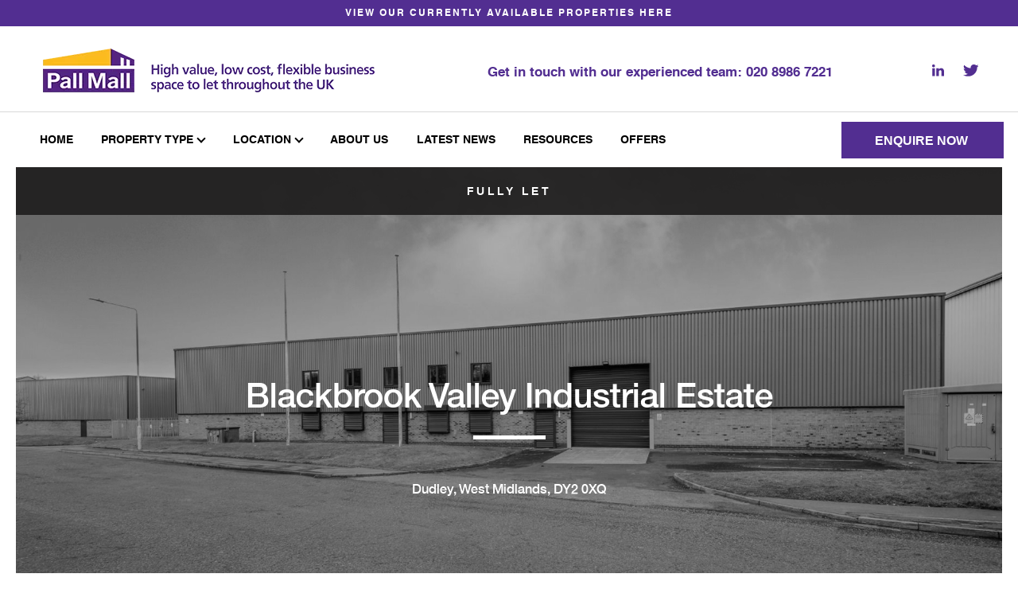

--- FILE ---
content_type: text/html; charset=UTF-8
request_url: https://www.pallmallestates.co.uk/west-midlands/dudley/narrowboat-way-blackbrook-valley-industrial-estate/
body_size: 53002
content:
<!doctype html>
<html lang="en">
    <head prefix="og: http://ogp.me/ns# fb: http://ogp.me/ns/fb# product: http://ogp.me/ns/product#">
        <script>
    var require = {
        "baseUrl": "https://www.pallmallestates.co.uk/pub/static/frontend/Magento/pallmall/en_US"
    };
</script>
        <meta charset="utf-8"/><script type="text/javascript">(window.NREUM||(NREUM={})).init={privacy:{cookies_enabled:true},ajax:{deny_list:["bam.eu01.nr-data.net"]},distributed_tracing:{enabled:true}};(window.NREUM||(NREUM={})).loader_config={agentID:"535894161",accountID:"3237831",trustKey:"3237831",xpid:"VwQEVl5QCRADVFhUBgcCUFU=",licenseKey:"NRJS-c6b9949303091d634fd",applicationID:"309616561",browserID:"535894161"};;/*! For license information please see nr-loader-spa-1.302.0.min.js.LICENSE.txt */
(()=>{var e,t,r={384:(e,t,r)=>{"use strict";r.d(t,{NT:()=>a,US:()=>d,Zm:()=>s,bQ:()=>u,dV:()=>c,pV:()=>l});var n=r(6154),i=r(1863),o=r(1910);const a={beacon:"bam.nr-data.net",errorBeacon:"bam.nr-data.net"};function s(){return n.gm.NREUM||(n.gm.NREUM={}),void 0===n.gm.newrelic&&(n.gm.newrelic=n.gm.NREUM),n.gm.NREUM}function c(){let e=s();return e.o||(e.o={ST:n.gm.setTimeout,SI:n.gm.setImmediate||n.gm.setInterval,CT:n.gm.clearTimeout,XHR:n.gm.XMLHttpRequest,REQ:n.gm.Request,EV:n.gm.Event,PR:n.gm.Promise,MO:n.gm.MutationObserver,FETCH:n.gm.fetch,WS:n.gm.WebSocket},(0,o.i)(...Object.values(e.o))),e}function u(e,t){let r=s();r.initializedAgents??={},t.initializedAt={ms:(0,i.t)(),date:new Date},r.initializedAgents[e]=t}function d(e,t){s()[e]=t}function l(){return function(){let e=s();const t=e.info||{};e.info={beacon:a.beacon,errorBeacon:a.errorBeacon,...t}}(),function(){let e=s();const t=e.init||{};e.init={...t}}(),c(),function(){let e=s();const t=e.loader_config||{};e.loader_config={...t}}(),s()}},782:(e,t,r)=>{"use strict";r.d(t,{T:()=>n});const n=r(860).K7.pageViewTiming},860:(e,t,r)=>{"use strict";r.d(t,{$J:()=>d,K7:()=>c,P3:()=>u,XX:()=>i,Yy:()=>s,df:()=>o,qY:()=>n,v4:()=>a});const n="events",i="jserrors",o="browser/blobs",a="rum",s="browser/logs",c={ajax:"ajax",genericEvents:"generic_events",jserrors:i,logging:"logging",metrics:"metrics",pageAction:"page_action",pageViewEvent:"page_view_event",pageViewTiming:"page_view_timing",sessionReplay:"session_replay",sessionTrace:"session_trace",softNav:"soft_navigations",spa:"spa"},u={[c.pageViewEvent]:1,[c.pageViewTiming]:2,[c.metrics]:3,[c.jserrors]:4,[c.spa]:5,[c.ajax]:6,[c.sessionTrace]:7,[c.softNav]:8,[c.sessionReplay]:9,[c.logging]:10,[c.genericEvents]:11},d={[c.pageViewEvent]:a,[c.pageViewTiming]:n,[c.ajax]:n,[c.spa]:n,[c.softNav]:n,[c.metrics]:i,[c.jserrors]:i,[c.sessionTrace]:o,[c.sessionReplay]:o,[c.logging]:s,[c.genericEvents]:"ins"}},944:(e,t,r)=>{"use strict";r.d(t,{R:()=>i});var n=r(3241);function i(e,t){"function"==typeof console.debug&&(console.debug("New Relic Warning: https://github.com/newrelic/newrelic-browser-agent/blob/main/docs/warning-codes.md#".concat(e),t),(0,n.W)({agentIdentifier:null,drained:null,type:"data",name:"warn",feature:"warn",data:{code:e,secondary:t}}))}},993:(e,t,r)=>{"use strict";r.d(t,{A$:()=>o,ET:()=>a,TZ:()=>s,p_:()=>i});var n=r(860);const i={ERROR:"ERROR",WARN:"WARN",INFO:"INFO",DEBUG:"DEBUG",TRACE:"TRACE"},o={OFF:0,ERROR:1,WARN:2,INFO:3,DEBUG:4,TRACE:5},a="log",s=n.K7.logging},1687:(e,t,r)=>{"use strict";r.d(t,{Ak:()=>u,Ze:()=>f,x3:()=>d});var n=r(3241),i=r(7836),o=r(3606),a=r(860),s=r(2646);const c={};function u(e,t){const r={staged:!1,priority:a.P3[t]||0};l(e),c[e].get(t)||c[e].set(t,r)}function d(e,t){e&&c[e]&&(c[e].get(t)&&c[e].delete(t),p(e,t,!1),c[e].size&&h(e))}function l(e){if(!e)throw new Error("agentIdentifier required");c[e]||(c[e]=new Map)}function f(e="",t="feature",r=!1){if(l(e),!e||!c[e].get(t)||r)return p(e,t);c[e].get(t).staged=!0,h(e)}function h(e){const t=Array.from(c[e]);t.every(([e,t])=>t.staged)&&(t.sort((e,t)=>e[1].priority-t[1].priority),t.forEach(([t])=>{c[e].delete(t),p(e,t)}))}function p(e,t,r=!0){const a=e?i.ee.get(e):i.ee,c=o.i.handlers;if(!a.aborted&&a.backlog&&c){if((0,n.W)({agentIdentifier:e,type:"lifecycle",name:"drain",feature:t}),r){const e=a.backlog[t],r=c[t];if(r){for(let t=0;e&&t<e.length;++t)g(e[t],r);Object.entries(r).forEach(([e,t])=>{Object.values(t||{}).forEach(t=>{t[0]?.on&&t[0]?.context()instanceof s.y&&t[0].on(e,t[1])})})}}a.isolatedBacklog||delete c[t],a.backlog[t]=null,a.emit("drain-"+t,[])}}function g(e,t){var r=e[1];Object.values(t[r]||{}).forEach(t=>{var r=e[0];if(t[0]===r){var n=t[1],i=e[3],o=e[2];n.apply(i,o)}})}},1741:(e,t,r)=>{"use strict";r.d(t,{W:()=>o});var n=r(944),i=r(4261);class o{#e(e,...t){if(this[e]!==o.prototype[e])return this[e](...t);(0,n.R)(35,e)}addPageAction(e,t){return this.#e(i.hG,e,t)}register(e){return this.#e(i.eY,e)}recordCustomEvent(e,t){return this.#e(i.fF,e,t)}setPageViewName(e,t){return this.#e(i.Fw,e,t)}setCustomAttribute(e,t,r){return this.#e(i.cD,e,t,r)}noticeError(e,t){return this.#e(i.o5,e,t)}setUserId(e){return this.#e(i.Dl,e)}setApplicationVersion(e){return this.#e(i.nb,e)}setErrorHandler(e){return this.#e(i.bt,e)}addRelease(e,t){return this.#e(i.k6,e,t)}log(e,t){return this.#e(i.$9,e,t)}start(){return this.#e(i.d3)}finished(e){return this.#e(i.BL,e)}recordReplay(){return this.#e(i.CH)}pauseReplay(){return this.#e(i.Tb)}addToTrace(e){return this.#e(i.U2,e)}setCurrentRouteName(e){return this.#e(i.PA,e)}interaction(e){return this.#e(i.dT,e)}wrapLogger(e,t,r){return this.#e(i.Wb,e,t,r)}measure(e,t){return this.#e(i.V1,e,t)}}},1863:(e,t,r)=>{"use strict";function n(){return Math.floor(performance.now())}r.d(t,{t:()=>n})},1910:(e,t,r)=>{"use strict";r.d(t,{i:()=>o});var n=r(944);const i=new Map;function o(...e){return e.every(e=>{if(i.has(e))return i.get(e);const t="function"==typeof e&&e.toString().includes("[native code]");return t||(0,n.R)(64,e?.name||e?.toString()),i.set(e,t),t})}},2555:(e,t,r)=>{"use strict";r.d(t,{D:()=>s,f:()=>a});var n=r(384),i=r(8122);const o={beacon:n.NT.beacon,errorBeacon:n.NT.errorBeacon,licenseKey:void 0,applicationID:void 0,sa:void 0,queueTime:void 0,applicationTime:void 0,ttGuid:void 0,user:void 0,account:void 0,product:void 0,extra:void 0,jsAttributes:{},userAttributes:void 0,atts:void 0,transactionName:void 0,tNamePlain:void 0};function a(e){try{return!!e.licenseKey&&!!e.errorBeacon&&!!e.applicationID}catch(e){return!1}}const s=e=>(0,i.a)(e,o)},2614:(e,t,r)=>{"use strict";r.d(t,{BB:()=>a,H3:()=>n,g:()=>u,iL:()=>c,tS:()=>s,uh:()=>i,wk:()=>o});const n="NRBA",i="SESSION",o=144e5,a=18e5,s={STARTED:"session-started",PAUSE:"session-pause",RESET:"session-reset",RESUME:"session-resume",UPDATE:"session-update"},c={SAME_TAB:"same-tab",CROSS_TAB:"cross-tab"},u={OFF:0,FULL:1,ERROR:2}},2646:(e,t,r)=>{"use strict";r.d(t,{y:()=>n});class n{constructor(e){this.contextId=e}}},2843:(e,t,r)=>{"use strict";r.d(t,{u:()=>i});var n=r(3878);function i(e,t=!1,r,i){(0,n.DD)("visibilitychange",function(){if(t)return void("hidden"===document.visibilityState&&e());e(document.visibilityState)},r,i)}},3241:(e,t,r)=>{"use strict";r.d(t,{W:()=>o});var n=r(6154);const i="newrelic";function o(e={}){try{n.gm.dispatchEvent(new CustomEvent(i,{detail:e}))}catch(e){}}},3304:(e,t,r)=>{"use strict";r.d(t,{A:()=>o});var n=r(7836);const i=()=>{const e=new WeakSet;return(t,r)=>{if("object"==typeof r&&null!==r){if(e.has(r))return;e.add(r)}return r}};function o(e){try{return JSON.stringify(e,i())??""}catch(e){try{n.ee.emit("internal-error",[e])}catch(e){}return""}}},3333:(e,t,r)=>{"use strict";r.d(t,{$v:()=>d,TZ:()=>n,Xh:()=>c,Zp:()=>i,kd:()=>u,mq:()=>s,nf:()=>a,qN:()=>o});const n=r(860).K7.genericEvents,i=["auxclick","click","copy","keydown","paste","scrollend"],o=["focus","blur"],a=4,s=1e3,c=2e3,u=["PageAction","UserAction","BrowserPerformance"],d={RESOURCES:"experimental.resources",REGISTER:"register"}},3434:(e,t,r)=>{"use strict";r.d(t,{Jt:()=>o,YM:()=>u});var n=r(7836),i=r(5607);const o="nr@original:".concat(i.W),a=50;var s=Object.prototype.hasOwnProperty,c=!1;function u(e,t){return e||(e=n.ee),r.inPlace=function(e,t,n,i,o){n||(n="");const a="-"===n.charAt(0);for(let s=0;s<t.length;s++){const c=t[s],u=e[c];l(u)||(e[c]=r(u,a?c+n:n,i,c,o))}},r.flag=o,r;function r(t,r,n,c,u){return l(t)?t:(r||(r=""),nrWrapper[o]=t,function(e,t,r){if(Object.defineProperty&&Object.keys)try{return Object.keys(e).forEach(function(r){Object.defineProperty(t,r,{get:function(){return e[r]},set:function(t){return e[r]=t,t}})}),t}catch(e){d([e],r)}for(var n in e)s.call(e,n)&&(t[n]=e[n])}(t,nrWrapper,e),nrWrapper);function nrWrapper(){var o,s,l,f;let h;try{s=this,o=[...arguments],l="function"==typeof n?n(o,s):n||{}}catch(t){d([t,"",[o,s,c],l],e)}i(r+"start",[o,s,c],l,u);const p=performance.now();let g;try{return f=t.apply(s,o),g=performance.now(),f}catch(e){throw g=performance.now(),i(r+"err",[o,s,e],l,u),h=e,h}finally{const e=g-p,t={start:p,end:g,duration:e,isLongTask:e>=a,methodName:c,thrownError:h};t.isLongTask&&i("long-task",[t,s],l,u),i(r+"end",[o,s,f],l,u)}}}function i(r,n,i,o){if(!c||t){var a=c;c=!0;try{e.emit(r,n,i,t,o)}catch(t){d([t,r,n,i],e)}c=a}}}function d(e,t){t||(t=n.ee);try{t.emit("internal-error",e)}catch(e){}}function l(e){return!(e&&"function"==typeof e&&e.apply&&!e[o])}},3606:(e,t,r)=>{"use strict";r.d(t,{i:()=>o});var n=r(9908);o.on=a;var i=o.handlers={};function o(e,t,r,o){a(o||n.d,i,e,t,r)}function a(e,t,r,i,o){o||(o="feature"),e||(e=n.d);var a=t[o]=t[o]||{};(a[r]=a[r]||[]).push([e,i])}},3738:(e,t,r)=>{"use strict";r.d(t,{He:()=>i,Kp:()=>s,Lc:()=>u,Rz:()=>d,TZ:()=>n,bD:()=>o,d3:()=>a,jx:()=>l,sl:()=>f,uP:()=>c});const n=r(860).K7.sessionTrace,i="bstResource",o="resource",a="-start",s="-end",c="fn"+a,u="fn"+s,d="pushState",l=1e3,f=3e4},3785:(e,t,r)=>{"use strict";r.d(t,{R:()=>c,b:()=>u});var n=r(9908),i=r(1863),o=r(860),a=r(8154),s=r(993);function c(e,t,r={},c=s.p_.INFO,u,d=(0,i.t)()){(0,n.p)(a.xV,["API/logging/".concat(c.toLowerCase(),"/called")],void 0,o.K7.metrics,e),(0,n.p)(s.ET,[d,t,r,c,u],void 0,o.K7.logging,e)}function u(e){return"string"==typeof e&&Object.values(s.p_).some(t=>t===e.toUpperCase().trim())}},3878:(e,t,r)=>{"use strict";function n(e,t){return{capture:e,passive:!1,signal:t}}function i(e,t,r=!1,i){window.addEventListener(e,t,n(r,i))}function o(e,t,r=!1,i){document.addEventListener(e,t,n(r,i))}r.d(t,{DD:()=>o,jT:()=>n,sp:()=>i})},3962:(e,t,r)=>{"use strict";r.d(t,{AM:()=>a,O2:()=>l,OV:()=>o,Qu:()=>f,TZ:()=>c,ih:()=>h,pP:()=>s,t1:()=>d,tC:()=>i,wD:()=>u});var n=r(860);const i=["click","keydown","submit"],o="popstate",a="api",s="initialPageLoad",c=n.K7.softNav,u=5e3,d=500,l={INITIAL_PAGE_LOAD:"",ROUTE_CHANGE:1,UNSPECIFIED:2},f={INTERACTION:1,AJAX:2,CUSTOM_END:3,CUSTOM_TRACER:4},h={IP:"in progress",PF:"pending finish",FIN:"finished",CAN:"cancelled"}},4234:(e,t,r)=>{"use strict";r.d(t,{W:()=>o});var n=r(7836),i=r(1687);class o{constructor(e,t){this.agentIdentifier=e,this.ee=n.ee.get(e),this.featureName=t,this.blocked=!1}deregisterDrain(){(0,i.x3)(this.agentIdentifier,this.featureName)}}},4261:(e,t,r)=>{"use strict";r.d(t,{$9:()=>d,BL:()=>c,CH:()=>p,Dl:()=>R,Fw:()=>w,PA:()=>v,Pl:()=>n,Tb:()=>f,U2:()=>a,V1:()=>E,Wb:()=>T,bt:()=>y,cD:()=>b,d3:()=>x,dT:()=>u,eY:()=>g,fF:()=>h,hG:()=>o,hw:()=>i,k6:()=>s,nb:()=>m,o5:()=>l});const n="api-",i=n+"ixn-",o="addPageAction",a="addToTrace",s="addRelease",c="finished",u="interaction",d="log",l="noticeError",f="pauseReplay",h="recordCustomEvent",p="recordReplay",g="register",m="setApplicationVersion",v="setCurrentRouteName",b="setCustomAttribute",y="setErrorHandler",w="setPageViewName",R="setUserId",x="start",T="wrapLogger",E="measure"},4387:(e,t,r)=>{"use strict";function n(e={}){return!(!e.id||!e.name)}function i(e,t){if(2!==t?.harvestEndpointVersion)return{};const r=t.agentRef.runtime.appMetadata.agents[0].entityGuid;return n(e)?{"mfe.id":e.id,"mfe.name":e.name,eventSource:"MicroFrontendBrowserAgent","parent.id":r}:{"entity.guid":r,appId:t.agentRef.info.applicationID}}r.d(t,{U:()=>i,c:()=>n})},5205:(e,t,r)=>{"use strict";r.d(t,{j:()=>_});var n=r(384),i=r(1741);var o=r(2555),a=r(3333);const s=e=>{if(!e||"string"!=typeof e)return!1;try{document.createDocumentFragment().querySelector(e)}catch{return!1}return!0};var c=r(2614),u=r(944),d=r(8122);const l="[data-nr-mask]",f=e=>(0,d.a)(e,(()=>{const e={feature_flags:[],experimental:{allow_registered_children:!1,resources:!1},mask_selector:"*",block_selector:"[data-nr-block]",mask_input_options:{color:!1,date:!1,"datetime-local":!1,email:!1,month:!1,number:!1,range:!1,search:!1,tel:!1,text:!1,time:!1,url:!1,week:!1,textarea:!1,select:!1,password:!0}};return{ajax:{deny_list:void 0,block_internal:!0,enabled:!0,autoStart:!0},api:{get allow_registered_children(){return e.feature_flags.includes(a.$v.REGISTER)||e.experimental.allow_registered_children},set allow_registered_children(t){e.experimental.allow_registered_children=t},duplicate_registered_data:!1},distributed_tracing:{enabled:void 0,exclude_newrelic_header:void 0,cors_use_newrelic_header:void 0,cors_use_tracecontext_headers:void 0,allowed_origins:void 0},get feature_flags(){return e.feature_flags},set feature_flags(t){e.feature_flags=t},generic_events:{enabled:!0,autoStart:!0},harvest:{interval:30},jserrors:{enabled:!0,autoStart:!0},logging:{enabled:!0,autoStart:!0},metrics:{enabled:!0,autoStart:!0},obfuscate:void 0,page_action:{enabled:!0},page_view_event:{enabled:!0,autoStart:!0},page_view_timing:{enabled:!0,autoStart:!0},performance:{capture_marks:!1,capture_measures:!1,capture_detail:!0,resources:{get enabled(){return e.feature_flags.includes(a.$v.RESOURCES)||e.experimental.resources},set enabled(t){e.experimental.resources=t},asset_types:[],first_party_domains:[],ignore_newrelic:!0}},privacy:{cookies_enabled:!0},proxy:{assets:void 0,beacon:void 0},session:{expiresMs:c.wk,inactiveMs:c.BB},session_replay:{autoStart:!0,enabled:!1,preload:!1,sampling_rate:10,error_sampling_rate:100,collect_fonts:!1,inline_images:!1,fix_stylesheets:!0,mask_all_inputs:!0,get mask_text_selector(){return e.mask_selector},set mask_text_selector(t){s(t)?e.mask_selector="".concat(t,",").concat(l):""===t||null===t?e.mask_selector=l:(0,u.R)(5,t)},get block_class(){return"nr-block"},get ignore_class(){return"nr-ignore"},get mask_text_class(){return"nr-mask"},get block_selector(){return e.block_selector},set block_selector(t){s(t)?e.block_selector+=",".concat(t):""!==t&&(0,u.R)(6,t)},get mask_input_options(){return e.mask_input_options},set mask_input_options(t){t&&"object"==typeof t?e.mask_input_options={...t,password:!0}:(0,u.R)(7,t)}},session_trace:{enabled:!0,autoStart:!0},soft_navigations:{enabled:!0,autoStart:!0},spa:{enabled:!0,autoStart:!0},ssl:void 0,user_actions:{enabled:!0,elementAttributes:["id","className","tagName","type"]}}})());var h=r(6154),p=r(9324);let g=0;const m={buildEnv:p.F3,distMethod:p.Xs,version:p.xv,originTime:h.WN},v={appMetadata:{},customTransaction:void 0,denyList:void 0,disabled:!1,harvester:void 0,isolatedBacklog:!1,isRecording:!1,loaderType:void 0,maxBytes:3e4,obfuscator:void 0,onerror:void 0,ptid:void 0,releaseIds:{},session:void 0,timeKeeper:void 0,registeredEntities:[],jsAttributesMetadata:{bytes:0},get harvestCount(){return++g}},b=e=>{const t=(0,d.a)(e,v),r=Object.keys(m).reduce((e,t)=>(e[t]={value:m[t],writable:!1,configurable:!0,enumerable:!0},e),{});return Object.defineProperties(t,r)};var y=r(5701);const w=e=>{const t=e.startsWith("http");e+="/",r.p=t?e:"https://"+e};var R=r(7836),x=r(3241);const T={accountID:void 0,trustKey:void 0,agentID:void 0,licenseKey:void 0,applicationID:void 0,xpid:void 0},E=e=>(0,d.a)(e,T),A=new Set;function _(e,t={},r,a){let{init:s,info:c,loader_config:u,runtime:d={},exposed:l=!0}=t;if(!c){const e=(0,n.pV)();s=e.init,c=e.info,u=e.loader_config}e.init=f(s||{}),e.loader_config=E(u||{}),c.jsAttributes??={},h.bv&&(c.jsAttributes.isWorker=!0),e.info=(0,o.D)(c);const p=e.init,g=[c.beacon,c.errorBeacon];A.has(e.agentIdentifier)||(p.proxy.assets&&(w(p.proxy.assets),g.push(p.proxy.assets)),p.proxy.beacon&&g.push(p.proxy.beacon),e.beacons=[...g],function(e){const t=(0,n.pV)();Object.getOwnPropertyNames(i.W.prototype).forEach(r=>{const n=i.W.prototype[r];if("function"!=typeof n||"constructor"===n)return;let o=t[r];e[r]&&!1!==e.exposed&&"micro-agent"!==e.runtime?.loaderType&&(t[r]=(...t)=>{const n=e[r](...t);return o?o(...t):n})})}(e),(0,n.US)("activatedFeatures",y.B),e.runSoftNavOverSpa&&=!0===p.soft_navigations.enabled&&p.feature_flags.includes("soft_nav")),d.denyList=[...p.ajax.deny_list||[],...p.ajax.block_internal?g:[]],d.ptid=e.agentIdentifier,d.loaderType=r,e.runtime=b(d),A.has(e.agentIdentifier)||(e.ee=R.ee.get(e.agentIdentifier),e.exposed=l,(0,x.W)({agentIdentifier:e.agentIdentifier,drained:!!y.B?.[e.agentIdentifier],type:"lifecycle",name:"initialize",feature:void 0,data:e.config})),A.add(e.agentIdentifier)}},5270:(e,t,r)=>{"use strict";r.d(t,{Aw:()=>a,SR:()=>o,rF:()=>s});var n=r(384),i=r(7767);function o(e){return!!(0,n.dV)().o.MO&&(0,i.V)(e)&&!0===e?.session_trace.enabled}function a(e){return!0===e?.session_replay.preload&&o(e)}function s(e,t){try{if("string"==typeof t?.type){if("password"===t.type.toLowerCase())return"*".repeat(e?.length||0);if(void 0!==t?.dataset?.nrUnmask||t?.classList?.contains("nr-unmask"))return e}}catch(e){}return"string"==typeof e?e.replace(/[\S]/g,"*"):"*".repeat(e?.length||0)}},5289:(e,t,r)=>{"use strict";r.d(t,{GG:()=>o,Qr:()=>s,sB:()=>a});var n=r(3878);function i(){return"undefined"==typeof document||"complete"===document.readyState}function o(e,t){if(i())return e();(0,n.sp)("load",e,t)}function a(e){if(i())return e();(0,n.DD)("DOMContentLoaded",e)}function s(e){if(i())return e();(0,n.sp)("popstate",e)}},5607:(e,t,r)=>{"use strict";r.d(t,{W:()=>n});const n=(0,r(9566).bz)()},5701:(e,t,r)=>{"use strict";r.d(t,{B:()=>o,t:()=>a});var n=r(3241);const i=new Set,o={};function a(e,t){const r=t.agentIdentifier;o[r]??={},e&&"object"==typeof e&&(i.has(r)||(t.ee.emit("rumresp",[e]),o[r]=e,i.add(r),(0,n.W)({agentIdentifier:r,loaded:!0,drained:!0,type:"lifecycle",name:"load",feature:void 0,data:e})))}},6154:(e,t,r)=>{"use strict";r.d(t,{A4:()=>s,OF:()=>d,RI:()=>i,WN:()=>h,bv:()=>o,gm:()=>a,lR:()=>f,m:()=>u,mw:()=>c,sb:()=>l});var n=r(1863);const i="undefined"!=typeof window&&!!window.document,o="undefined"!=typeof WorkerGlobalScope&&("undefined"!=typeof self&&self instanceof WorkerGlobalScope&&self.navigator instanceof WorkerNavigator||"undefined"!=typeof globalThis&&globalThis instanceof WorkerGlobalScope&&globalThis.navigator instanceof WorkerNavigator),a=i?window:"undefined"!=typeof WorkerGlobalScope&&("undefined"!=typeof self&&self instanceof WorkerGlobalScope&&self||"undefined"!=typeof globalThis&&globalThis instanceof WorkerGlobalScope&&globalThis),s="complete"===a?.document?.readyState,c=Boolean("hidden"===a?.document?.visibilityState),u=""+a?.location,d=/iPad|iPhone|iPod/.test(a.navigator?.userAgent),l=d&&"undefined"==typeof SharedWorker,f=(()=>{const e=a.navigator?.userAgent?.match(/Firefox[/\s](\d+\.\d+)/);return Array.isArray(e)&&e.length>=2?+e[1]:0})(),h=Date.now()-(0,n.t)()},6344:(e,t,r)=>{"use strict";r.d(t,{BB:()=>d,G4:()=>o,Qb:()=>l,TZ:()=>i,Ug:()=>a,_s:()=>s,bc:()=>u,yP:()=>c});var n=r(2614);const i=r(860).K7.sessionReplay,o={RECORD:"recordReplay",PAUSE:"pauseReplay",ERROR_DURING_REPLAY:"errorDuringReplay"},a=.12,s={DomContentLoaded:0,Load:1,FullSnapshot:2,IncrementalSnapshot:3,Meta:4,Custom:5},c={[n.g.ERROR]:15e3,[n.g.FULL]:3e5,[n.g.OFF]:0},u={RESET:{message:"Session was reset",sm:"Reset"},IMPORT:{message:"Recorder failed to import",sm:"Import"},TOO_MANY:{message:"429: Too Many Requests",sm:"Too-Many"},TOO_BIG:{message:"Payload was too large",sm:"Too-Big"},CROSS_TAB:{message:"Session Entity was set to OFF on another tab",sm:"Cross-Tab"},ENTITLEMENTS:{message:"Session Replay is not allowed and will not be started",sm:"Entitlement"}},d=5e3,l={API:"api",RESUME:"resume",SWITCH_TO_FULL:"switchToFull",INITIALIZE:"initialize",PRELOAD:"preload"}},6389:(e,t,r)=>{"use strict";function n(e,t=500,r={}){const n=r?.leading||!1;let i;return(...r)=>{n&&void 0===i&&(e.apply(this,r),i=setTimeout(()=>{i=clearTimeout(i)},t)),n||(clearTimeout(i),i=setTimeout(()=>{e.apply(this,r)},t))}}function i(e){let t=!1;return(...r)=>{t||(t=!0,e.apply(this,r))}}r.d(t,{J:()=>i,s:()=>n})},6630:(e,t,r)=>{"use strict";r.d(t,{T:()=>n});const n=r(860).K7.pageViewEvent},6774:(e,t,r)=>{"use strict";r.d(t,{T:()=>n});const n=r(860).K7.jserrors},7295:(e,t,r)=>{"use strict";r.d(t,{Xv:()=>a,gX:()=>i,iW:()=>o});var n=[];function i(e){if(!e||o(e))return!1;if(0===n.length)return!0;for(var t=0;t<n.length;t++){var r=n[t];if("*"===r.hostname)return!1;if(s(r.hostname,e.hostname)&&c(r.pathname,e.pathname))return!1}return!0}function o(e){return void 0===e.hostname}function a(e){if(n=[],e&&e.length)for(var t=0;t<e.length;t++){let r=e[t];if(!r)continue;0===r.indexOf("http://")?r=r.substring(7):0===r.indexOf("https://")&&(r=r.substring(8));const i=r.indexOf("/");let o,a;i>0?(o=r.substring(0,i),a=r.substring(i)):(o=r,a="");let[s]=o.split(":");n.push({hostname:s,pathname:a})}}function s(e,t){return!(e.length>t.length)&&t.indexOf(e)===t.length-e.length}function c(e,t){return 0===e.indexOf("/")&&(e=e.substring(1)),0===t.indexOf("/")&&(t=t.substring(1)),""===e||e===t}},7378:(e,t,r)=>{"use strict";r.d(t,{$p:()=>x,BR:()=>b,Kp:()=>R,L3:()=>y,Lc:()=>c,NC:()=>o,SG:()=>d,TZ:()=>i,U6:()=>p,UT:()=>m,d3:()=>w,dT:()=>f,e5:()=>E,gx:()=>v,l9:()=>l,oW:()=>h,op:()=>g,rw:()=>u,tH:()=>A,uP:()=>s,wW:()=>T,xq:()=>a});var n=r(384);const i=r(860).K7.spa,o=["click","submit","keypress","keydown","keyup","change"],a=999,s="fn-start",c="fn-end",u="cb-start",d="api-ixn-",l="remaining",f="interaction",h="spaNode",p="jsonpNode",g="fetch-start",m="fetch-done",v="fetch-body-",b="jsonp-end",y=(0,n.dV)().o.ST,w="-start",R="-end",x="-body",T="cb"+R,E="jsTime",A="fetch"},7485:(e,t,r)=>{"use strict";r.d(t,{D:()=>i});var n=r(6154);function i(e){if(0===(e||"").indexOf("data:"))return{protocol:"data"};try{const t=new URL(e,location.href),r={port:t.port,hostname:t.hostname,pathname:t.pathname,search:t.search,protocol:t.protocol.slice(0,t.protocol.indexOf(":")),sameOrigin:t.protocol===n.gm?.location?.protocol&&t.host===n.gm?.location?.host};return r.port&&""!==r.port||("http:"===t.protocol&&(r.port="80"),"https:"===t.protocol&&(r.port="443")),r.pathname&&""!==r.pathname?r.pathname.startsWith("/")||(r.pathname="/".concat(r.pathname)):r.pathname="/",r}catch(e){return{}}}},7699:(e,t,r)=>{"use strict";r.d(t,{It:()=>o,KC:()=>s,No:()=>i,qh:()=>a});var n=r(860);const i=16e3,o=1e6,a="SESSION_ERROR",s={[n.K7.logging]:!0,[n.K7.genericEvents]:!1,[n.K7.jserrors]:!1,[n.K7.ajax]:!1}},7767:(e,t,r)=>{"use strict";r.d(t,{V:()=>i});var n=r(6154);const i=e=>n.RI&&!0===e?.privacy.cookies_enabled},7836:(e,t,r)=>{"use strict";r.d(t,{P:()=>s,ee:()=>c});var n=r(384),i=r(8990),o=r(2646),a=r(5607);const s="nr@context:".concat(a.W),c=function e(t,r){var n={},a={},d={},l=!1;try{l=16===r.length&&u.initializedAgents?.[r]?.runtime.isolatedBacklog}catch(e){}var f={on:p,addEventListener:p,removeEventListener:function(e,t){var r=n[e];if(!r)return;for(var i=0;i<r.length;i++)r[i]===t&&r.splice(i,1)},emit:function(e,r,n,i,o){!1!==o&&(o=!0);if(c.aborted&&!i)return;t&&o&&t.emit(e,r,n);var s=h(n);g(e).forEach(e=>{e.apply(s,r)});var u=v()[a[e]];u&&u.push([f,e,r,s]);return s},get:m,listeners:g,context:h,buffer:function(e,t){const r=v();if(t=t||"feature",f.aborted)return;Object.entries(e||{}).forEach(([e,n])=>{a[n]=t,t in r||(r[t]=[])})},abort:function(){f._aborted=!0,Object.keys(f.backlog).forEach(e=>{delete f.backlog[e]})},isBuffering:function(e){return!!v()[a[e]]},debugId:r,backlog:l?{}:t&&"object"==typeof t.backlog?t.backlog:{},isolatedBacklog:l};return Object.defineProperty(f,"aborted",{get:()=>{let e=f._aborted||!1;return e||(t&&(e=t.aborted),e)}}),f;function h(e){return e&&e instanceof o.y?e:e?(0,i.I)(e,s,()=>new o.y(s)):new o.y(s)}function p(e,t){n[e]=g(e).concat(t)}function g(e){return n[e]||[]}function m(t){return d[t]=d[t]||e(f,t)}function v(){return f.backlog}}(void 0,"globalEE"),u=(0,n.Zm)();u.ee||(u.ee=c)},8122:(e,t,r)=>{"use strict";r.d(t,{a:()=>i});var n=r(944);function i(e,t){try{if(!e||"object"!=typeof e)return(0,n.R)(3);if(!t||"object"!=typeof t)return(0,n.R)(4);const r=Object.create(Object.getPrototypeOf(t),Object.getOwnPropertyDescriptors(t)),o=0===Object.keys(r).length?e:r;for(let a in o)if(void 0!==e[a])try{if(null===e[a]){r[a]=null;continue}Array.isArray(e[a])&&Array.isArray(t[a])?r[a]=Array.from(new Set([...e[a],...t[a]])):"object"==typeof e[a]&&"object"==typeof t[a]?r[a]=i(e[a],t[a]):r[a]=e[a]}catch(e){r[a]||(0,n.R)(1,e)}return r}catch(e){(0,n.R)(2,e)}}},8139:(e,t,r)=>{"use strict";r.d(t,{u:()=>f});var n=r(7836),i=r(3434),o=r(8990),a=r(6154);const s={},c=a.gm.XMLHttpRequest,u="addEventListener",d="removeEventListener",l="nr@wrapped:".concat(n.P);function f(e){var t=function(e){return(e||n.ee).get("events")}(e);if(s[t.debugId]++)return t;s[t.debugId]=1;var r=(0,i.YM)(t,!0);function f(e){r.inPlace(e,[u,d],"-",p)}function p(e,t){return e[1]}return"getPrototypeOf"in Object&&(a.RI&&h(document,f),c&&h(c.prototype,f),h(a.gm,f)),t.on(u+"-start",function(e,t){var n=e[1];if(null!==n&&("function"==typeof n||"object"==typeof n)&&"newrelic"!==e[0]){var i=(0,o.I)(n,l,function(){var e={object:function(){if("function"!=typeof n.handleEvent)return;return n.handleEvent.apply(n,arguments)},function:n}[typeof n];return e?r(e,"fn-",null,e.name||"anonymous"):n});this.wrapped=e[1]=i}}),t.on(d+"-start",function(e){e[1]=this.wrapped||e[1]}),t}function h(e,t,...r){let n=e;for(;"object"==typeof n&&!Object.prototype.hasOwnProperty.call(n,u);)n=Object.getPrototypeOf(n);n&&t(n,...r)}},8154:(e,t,r)=>{"use strict";r.d(t,{z_:()=>o,XG:()=>s,TZ:()=>n,rs:()=>i,xV:()=>a});r(6154),r(9566),r(384);const n=r(860).K7.metrics,i="sm",o="cm",a="storeSupportabilityMetrics",s="storeEventMetrics"},8374:(e,t,r)=>{r.nc=(()=>{try{return document?.currentScript?.nonce}catch(e){}return""})()},8990:(e,t,r)=>{"use strict";r.d(t,{I:()=>i});var n=Object.prototype.hasOwnProperty;function i(e,t,r){if(n.call(e,t))return e[t];var i=r();if(Object.defineProperty&&Object.keys)try{return Object.defineProperty(e,t,{value:i,writable:!0,enumerable:!1}),i}catch(e){}return e[t]=i,i}},9300:(e,t,r)=>{"use strict";r.d(t,{T:()=>n});const n=r(860).K7.ajax},9324:(e,t,r)=>{"use strict";r.d(t,{AJ:()=>a,F3:()=>i,Xs:()=>o,Yq:()=>s,xv:()=>n});const n="1.302.0",i="PROD",o="CDN",a="@newrelic/rrweb",s="1.0.1"},9566:(e,t,r)=>{"use strict";r.d(t,{LA:()=>s,ZF:()=>c,bz:()=>a,el:()=>u});var n=r(6154);const i="xxxxxxxx-xxxx-4xxx-yxxx-xxxxxxxxxxxx";function o(e,t){return e?15&e[t]:16*Math.random()|0}function a(){const e=n.gm?.crypto||n.gm?.msCrypto;let t,r=0;return e&&e.getRandomValues&&(t=e.getRandomValues(new Uint8Array(30))),i.split("").map(e=>"x"===e?o(t,r++).toString(16):"y"===e?(3&o()|8).toString(16):e).join("")}function s(e){const t=n.gm?.crypto||n.gm?.msCrypto;let r,i=0;t&&t.getRandomValues&&(r=t.getRandomValues(new Uint8Array(e)));const a=[];for(var s=0;s<e;s++)a.push(o(r,i++).toString(16));return a.join("")}function c(){return s(16)}function u(){return s(32)}},9908:(e,t,r)=>{"use strict";r.d(t,{d:()=>n,p:()=>i});var n=r(7836).ee.get("handle");function i(e,t,r,i,o){o?(o.buffer([e],i),o.emit(e,t,r)):(n.buffer([e],i),n.emit(e,t,r))}}},n={};function i(e){var t=n[e];if(void 0!==t)return t.exports;var o=n[e]={exports:{}};return r[e](o,o.exports,i),o.exports}i.m=r,i.d=(e,t)=>{for(var r in t)i.o(t,r)&&!i.o(e,r)&&Object.defineProperty(e,r,{enumerable:!0,get:t[r]})},i.f={},i.e=e=>Promise.all(Object.keys(i.f).reduce((t,r)=>(i.f[r](e,t),t),[])),i.u=e=>({212:"nr-spa-compressor",249:"nr-spa-recorder",478:"nr-spa"}[e]+"-1.302.0.min.js"),i.o=(e,t)=>Object.prototype.hasOwnProperty.call(e,t),e={},t="NRBA-1.302.0.PROD:",i.l=(r,n,o,a)=>{if(e[r])e[r].push(n);else{var s,c;if(void 0!==o)for(var u=document.getElementsByTagName("script"),d=0;d<u.length;d++){var l=u[d];if(l.getAttribute("src")==r||l.getAttribute("data-webpack")==t+o){s=l;break}}if(!s){c=!0;var f={478:"sha512-et4eqFkcD6+Z71h33KYPiiAOMr5fyZ1HImNOrGswghuDrKIj7niWOwg3RWg+8TpTcZ0yzzll8oYNDiAX1WXraw==",249:"sha512-m/7InETzWcM0kCLJfqT/2vmV1Zs98JekxGeUcmQe9kauyn31VeP+2xJH+qt156WKCOLL7p503ATnehElqw1gnQ==",212:"sha512-Ed30EgOV4akpDvOaqpf/6nP9OreWlwun3X9xxl+erWeEjX64VUNxzVFPixvdU+WbzLtJS9S8j8phFbfXxEyvJg=="};(s=document.createElement("script")).charset="utf-8",i.nc&&s.setAttribute("nonce",i.nc),s.setAttribute("data-webpack",t+o),s.src=r,0!==s.src.indexOf(window.location.origin+"/")&&(s.crossOrigin="anonymous"),f[a]&&(s.integrity=f[a])}e[r]=[n];var h=(t,n)=>{s.onerror=s.onload=null,clearTimeout(p);var i=e[r];if(delete e[r],s.parentNode&&s.parentNode.removeChild(s),i&&i.forEach(e=>e(n)),t)return t(n)},p=setTimeout(h.bind(null,void 0,{type:"timeout",target:s}),12e4);s.onerror=h.bind(null,s.onerror),s.onload=h.bind(null,s.onload),c&&document.head.appendChild(s)}},i.r=e=>{"undefined"!=typeof Symbol&&Symbol.toStringTag&&Object.defineProperty(e,Symbol.toStringTag,{value:"Module"}),Object.defineProperty(e,"__esModule",{value:!0})},i.p="https://js-agent.newrelic.com/",(()=>{var e={38:0,788:0};i.f.j=(t,r)=>{var n=i.o(e,t)?e[t]:void 0;if(0!==n)if(n)r.push(n[2]);else{var o=new Promise((r,i)=>n=e[t]=[r,i]);r.push(n[2]=o);var a=i.p+i.u(t),s=new Error;i.l(a,r=>{if(i.o(e,t)&&(0!==(n=e[t])&&(e[t]=void 0),n)){var o=r&&("load"===r.type?"missing":r.type),a=r&&r.target&&r.target.src;s.message="Loading chunk "+t+" failed.\n("+o+": "+a+")",s.name="ChunkLoadError",s.type=o,s.request=a,n[1](s)}},"chunk-"+t,t)}};var t=(t,r)=>{var n,o,[a,s,c]=r,u=0;if(a.some(t=>0!==e[t])){for(n in s)i.o(s,n)&&(i.m[n]=s[n]);if(c)c(i)}for(t&&t(r);u<a.length;u++)o=a[u],i.o(e,o)&&e[o]&&e[o][0](),e[o]=0},r=self["webpackChunk:NRBA-1.302.0.PROD"]=self["webpackChunk:NRBA-1.302.0.PROD"]||[];r.forEach(t.bind(null,0)),r.push=t.bind(null,r.push.bind(r))})(),(()=>{"use strict";i(8374);var e=i(9566),t=i(1741);class r extends t.W{agentIdentifier=(0,e.LA)(16)}var n=i(860);const o=Object.values(n.K7);var a=i(5205);var s=i(9908),c=i(1863),u=i(4261),d=i(3241),l=i(944),f=i(5701),h=i(8154);function p(e,t,i,o){const a=o||i;!a||a[e]&&a[e]!==r.prototype[e]||(a[e]=function(){(0,s.p)(h.xV,["API/"+e+"/called"],void 0,n.K7.metrics,i.ee),(0,d.W)({agentIdentifier:i.agentIdentifier,drained:!!f.B?.[i.agentIdentifier],type:"data",name:"api",feature:u.Pl+e,data:{}});try{return t.apply(this,arguments)}catch(e){(0,l.R)(23,e)}})}function g(e,t,r,n,i){const o=e.info;null===r?delete o.jsAttributes[t]:o.jsAttributes[t]=r,(i||null===r)&&(0,s.p)(u.Pl+n,[(0,c.t)(),t,r],void 0,"session",e.ee)}var m=i(1687),v=i(4234),b=i(5289),y=i(6154),w=i(5270),R=i(7767),x=i(6389),T=i(7699);class E extends v.W{constructor(e,t){super(e.agentIdentifier,t),this.agentRef=e,this.abortHandler=void 0,this.featAggregate=void 0,this.onAggregateImported=void 0,this.deferred=Promise.resolve(),!1===e.init[this.featureName].autoStart?this.deferred=new Promise((t,r)=>{this.ee.on("manual-start-all",(0,x.J)(()=>{(0,m.Ak)(e.agentIdentifier,this.featureName),t()}))}):(0,m.Ak)(e.agentIdentifier,t)}importAggregator(e,t,r={}){if(this.featAggregate)return;let n;this.onAggregateImported=new Promise(e=>{n=e});const o=async()=>{let o;await this.deferred;try{if((0,R.V)(e.init)){const{setupAgentSession:t}=await i.e(478).then(i.bind(i,8766));o=t(e)}}catch(e){(0,l.R)(20,e),this.ee.emit("internal-error",[e]),(0,s.p)(T.qh,[e],void 0,this.featureName,this.ee)}try{if(!this.#t(this.featureName,o,e.init))return(0,m.Ze)(this.agentIdentifier,this.featureName),void n(!1);const{Aggregate:i}=await t();this.featAggregate=new i(e,r),e.runtime.harvester.initializedAggregates.push(this.featAggregate),n(!0)}catch(e){(0,l.R)(34,e),this.abortHandler?.(),(0,m.Ze)(this.agentIdentifier,this.featureName,!0),n(!1),this.ee&&this.ee.abort()}};y.RI?(0,b.GG)(()=>o(),!0):o()}#t(e,t,r){if(this.blocked)return!1;switch(e){case n.K7.sessionReplay:return(0,w.SR)(r)&&!!t;case n.K7.sessionTrace:return!!t;default:return!0}}}var A=i(6630),_=i(2614);class S extends E{static featureName=A.T;constructor(e){var t;super(e,A.T),this.setupInspectionEvents(e.agentIdentifier),t=e,p(u.Fw,function(e,r){"string"==typeof e&&("/"!==e.charAt(0)&&(e="/"+e),t.runtime.customTransaction=(r||"http://custom.transaction")+e,(0,s.p)(u.Pl+u.Fw,[(0,c.t)()],void 0,void 0,t.ee))},t),this.ee.on("api-send-rum",(e,t)=>(0,s.p)("send-rum",[e,t],void 0,this.featureName,this.ee)),this.importAggregator(e,()=>i.e(478).then(i.bind(i,1983)))}setupInspectionEvents(e){const t=(t,r)=>{t&&(0,d.W)({agentIdentifier:e,timeStamp:t.timeStamp,loaded:"complete"===t.target.readyState,type:"window",name:r,data:t.target.location+""})};(0,b.sB)(e=>{t(e,"DOMContentLoaded")}),(0,b.GG)(e=>{t(e,"load")}),(0,b.Qr)(e=>{t(e,"navigate")}),this.ee.on(_.tS.UPDATE,(t,r)=>{(0,d.W)({agentIdentifier:e,type:"lifecycle",name:"session",data:r})})}}var O=i(384);var N=i(2843),I=i(3878),P=i(782);class j extends E{static featureName=P.T;constructor(e){super(e,P.T),y.RI&&((0,N.u)(()=>(0,s.p)("docHidden",[(0,c.t)()],void 0,P.T,this.ee),!0),(0,I.sp)("pagehide",()=>(0,s.p)("winPagehide",[(0,c.t)()],void 0,P.T,this.ee)),this.importAggregator(e,()=>i.e(478).then(i.bind(i,9917))))}}class k extends E{static featureName=h.TZ;constructor(e){super(e,h.TZ),y.RI&&document.addEventListener("securitypolicyviolation",e=>{(0,s.p)(h.xV,["Generic/CSPViolation/Detected"],void 0,this.featureName,this.ee)}),this.importAggregator(e,()=>i.e(478).then(i.bind(i,6555)))}}var C=i(6774),L=i(3304);class H{constructor(e,t,r,n,i){this.name="UncaughtError",this.message="string"==typeof e?e:(0,L.A)(e),this.sourceURL=t,this.line=r,this.column=n,this.__newrelic=i}}function M(e){return U(e)?e:new H(void 0!==e?.message?e.message:e,e?.filename||e?.sourceURL,e?.lineno||e?.line,e?.colno||e?.col,e?.__newrelic,e?.cause)}function K(e){const t="Unhandled Promise Rejection: ";if(!e?.reason)return;if(U(e.reason)){try{e.reason.message.startsWith(t)||(e.reason.message=t+e.reason.message)}catch(e){}return M(e.reason)}const r=M(e.reason);return(r.message||"").startsWith(t)||(r.message=t+r.message),r}function D(e){if(e.error instanceof SyntaxError&&!/:\d+$/.test(e.error.stack?.trim())){const t=new H(e.message,e.filename,e.lineno,e.colno,e.error.__newrelic,e.cause);return t.name=SyntaxError.name,t}return U(e.error)?e.error:M(e)}function U(e){return e instanceof Error&&!!e.stack}function F(e,t,r,i,o=(0,c.t)()){"string"==typeof e&&(e=new Error(e)),(0,s.p)("err",[e,o,!1,t,r.runtime.isRecording,void 0,i],void 0,n.K7.jserrors,r.ee),(0,s.p)("uaErr",[],void 0,n.K7.genericEvents,r.ee)}var W=i(4387),B=i(993),V=i(3785);function G(e,{customAttributes:t={},level:r=B.p_.INFO}={},n,i,o=(0,c.t)()){(0,V.R)(n.ee,e,t,r,i,o)}function z(e,t,r,i,o=(0,c.t)()){(0,s.p)(u.Pl+u.hG,[o,e,t,i],void 0,n.K7.genericEvents,r.ee)}function Z(e){p(u.eY,function(t){return function(e,t){const r={};(0,l.R)(54,"newrelic.register"),t||={},t.licenseKey||=e.info.licenseKey,t.blocked=!1;let i=()=>{};const o=e.runtime.registeredEntities,a=o.find(({metadata:{target:{id:e,name:r}}})=>e===t.id);if(a)return a.metadata.target.name!==t.name&&(a.metadata.target.name=t.name),a;const u=e=>{t.blocked=!0,i=e};e.init.api.allow_registered_children||u((0,x.J)(()=>(0,l.R)(55)));(0,W.c)(t)||u((0,x.J)(()=>(0,l.R)(48,t)));const d={addPageAction:(n,i={})=>g(z,[n,{...r,...i},e],t),log:(n,i={})=>g(G,[n,{...i,customAttributes:{...r,...i.customAttributes||{}}},e],t),noticeError:(n,i={})=>g(F,[n,{...r,...i},e],t),setApplicationVersion:e=>p("application.version",e),setCustomAttribute:(e,t)=>p(e,t),setUserId:e=>p("enduser.id",e),metadata:{customAttributes:r,target:t}},f=()=>(t.blocked&&i(),t.blocked);f()||o.push(d);const p=(e,t)=>{f()||(r[e]=t)},g=(t,r,i)=>{if(f())return;const o=(0,c.t)();(0,s.p)(h.xV,["API/register/".concat(t.name,"/called")],void 0,n.K7.metrics,e.ee);try{const n=e.init.api.duplicate_registered_data;return(!0===n||Array.isArray(n))&&t(...r,void 0,o),t(...r,i,o)}catch(e){(0,l.R)(50,e)}};return d}(e,t)},e)}class q extends E{static featureName=C.T;constructor(e){var t;super(e,C.T),t=e,p(u.o5,(e,r)=>F(e,r,t),t),function(e){p(u.bt,function(t){e.runtime.onerror=t},e)}(e),function(e){let t=0;p(u.k6,function(e,r){++t>10||(this.runtime.releaseIds[e.slice(-200)]=(""+r).slice(-200))},e)}(e),Z(e);try{this.removeOnAbort=new AbortController}catch(e){}this.ee.on("internal-error",(t,r)=>{this.abortHandler&&(0,s.p)("ierr",[M(t),(0,c.t)(),!0,{},e.runtime.isRecording,r],void 0,this.featureName,this.ee)}),y.gm.addEventListener("unhandledrejection",t=>{this.abortHandler&&(0,s.p)("err",[K(t),(0,c.t)(),!1,{unhandledPromiseRejection:1},e.runtime.isRecording],void 0,this.featureName,this.ee)},(0,I.jT)(!1,this.removeOnAbort?.signal)),y.gm.addEventListener("error",t=>{this.abortHandler&&(0,s.p)("err",[D(t),(0,c.t)(),!1,{},e.runtime.isRecording],void 0,this.featureName,this.ee)},(0,I.jT)(!1,this.removeOnAbort?.signal)),this.abortHandler=this.#r,this.importAggregator(e,()=>i.e(478).then(i.bind(i,2176)))}#r(){this.removeOnAbort?.abort(),this.abortHandler=void 0}}var X=i(8990);let Y=1;function J(e){const t=typeof e;return!e||"object"!==t&&"function"!==t?-1:e===y.gm?0:(0,X.I)(e,"nr@id",function(){return Y++})}function Q(e){if("string"==typeof e&&e.length)return e.length;if("object"==typeof e){if("undefined"!=typeof ArrayBuffer&&e instanceof ArrayBuffer&&e.byteLength)return e.byteLength;if("undefined"!=typeof Blob&&e instanceof Blob&&e.size)return e.size;if(!("undefined"!=typeof FormData&&e instanceof FormData))try{return(0,L.A)(e).length}catch(e){return}}}var ee=i(8139),te=i(7836),re=i(3434);const ne={},ie=["open","send"];function oe(e){var t=e||te.ee;const r=function(e){return(e||te.ee).get("xhr")}(t);if(void 0===y.gm.XMLHttpRequest)return r;if(ne[r.debugId]++)return r;ne[r.debugId]=1,(0,ee.u)(t);var n=(0,re.YM)(r),i=y.gm.XMLHttpRequest,o=y.gm.MutationObserver,a=y.gm.Promise,s=y.gm.setInterval,c="readystatechange",u=["onload","onerror","onabort","onloadstart","onloadend","onprogress","ontimeout"],d=[],f=y.gm.XMLHttpRequest=function(e){const t=new i(e),o=r.context(t);try{r.emit("new-xhr",[t],o),t.addEventListener(c,(a=o,function(){var e=this;e.readyState>3&&!a.resolved&&(a.resolved=!0,r.emit("xhr-resolved",[],e)),n.inPlace(e,u,"fn-",b)}),(0,I.jT)(!1))}catch(e){(0,l.R)(15,e);try{r.emit("internal-error",[e])}catch(e){}}var a;return t};function h(e,t){n.inPlace(t,["onreadystatechange"],"fn-",b)}if(function(e,t){for(var r in e)t[r]=e[r]}(i,f),f.prototype=i.prototype,n.inPlace(f.prototype,ie,"-xhr-",b),r.on("send-xhr-start",function(e,t){h(e,t),function(e){d.push(e),o&&(p?p.then(v):s?s(v):(g=-g,m.data=g))}(t)}),r.on("open-xhr-start",h),o){var p=a&&a.resolve();if(!s&&!a){var g=1,m=document.createTextNode(g);new o(v).observe(m,{characterData:!0})}}else t.on("fn-end",function(e){e[0]&&e[0].type===c||v()});function v(){for(var e=0;e<d.length;e++)h(0,d[e]);d.length&&(d=[])}function b(e,t){return t}return r}var ae="fetch-",se=ae+"body-",ce=["arrayBuffer","blob","json","text","formData"],ue=y.gm.Request,de=y.gm.Response,le="prototype";const fe={};function he(e){const t=function(e){return(e||te.ee).get("fetch")}(e);if(!(ue&&de&&y.gm.fetch))return t;if(fe[t.debugId]++)return t;function r(e,r,n){var i=e[r];"function"==typeof i&&(e[r]=function(){var e,r=[...arguments],o={};t.emit(n+"before-start",[r],o),o[te.P]&&o[te.P].dt&&(e=o[te.P].dt);var a=i.apply(this,r);return t.emit(n+"start",[r,e],a),a.then(function(e){return t.emit(n+"end",[null,e],a),e},function(e){throw t.emit(n+"end",[e],a),e})})}return fe[t.debugId]=1,ce.forEach(e=>{r(ue[le],e,se),r(de[le],e,se)}),r(y.gm,"fetch",ae),t.on(ae+"end",function(e,r){var n=this;if(r){var i=r.headers.get("content-length");null!==i&&(n.rxSize=i),t.emit(ae+"done",[null,r],n)}else t.emit(ae+"done",[e],n)}),t}var pe=i(7485);class ge{constructor(e){this.agentRef=e}generateTracePayload(t){const r=this.agentRef.loader_config;if(!this.shouldGenerateTrace(t)||!r)return null;var n=(r.accountID||"").toString()||null,i=(r.agentID||"").toString()||null,o=(r.trustKey||"").toString()||null;if(!n||!i)return null;var a=(0,e.ZF)(),s=(0,e.el)(),c=Date.now(),u={spanId:a,traceId:s,timestamp:c};return(t.sameOrigin||this.isAllowedOrigin(t)&&this.useTraceContextHeadersForCors())&&(u.traceContextParentHeader=this.generateTraceContextParentHeader(a,s),u.traceContextStateHeader=this.generateTraceContextStateHeader(a,c,n,i,o)),(t.sameOrigin&&!this.excludeNewrelicHeader()||!t.sameOrigin&&this.isAllowedOrigin(t)&&this.useNewrelicHeaderForCors())&&(u.newrelicHeader=this.generateTraceHeader(a,s,c,n,i,o)),u}generateTraceContextParentHeader(e,t){return"00-"+t+"-"+e+"-01"}generateTraceContextStateHeader(e,t,r,n,i){return i+"@nr=0-1-"+r+"-"+n+"-"+e+"----"+t}generateTraceHeader(e,t,r,n,i,o){if(!("function"==typeof y.gm?.btoa))return null;var a={v:[0,1],d:{ty:"Browser",ac:n,ap:i,id:e,tr:t,ti:r}};return o&&n!==o&&(a.d.tk=o),btoa((0,L.A)(a))}shouldGenerateTrace(e){return this.agentRef.init?.distributed_tracing?.enabled&&this.isAllowedOrigin(e)}isAllowedOrigin(e){var t=!1;const r=this.agentRef.init?.distributed_tracing;if(e.sameOrigin)t=!0;else if(r?.allowed_origins instanceof Array)for(var n=0;n<r.allowed_origins.length;n++){var i=(0,pe.D)(r.allowed_origins[n]);if(e.hostname===i.hostname&&e.protocol===i.protocol&&e.port===i.port){t=!0;break}}return t}excludeNewrelicHeader(){var e=this.agentRef.init?.distributed_tracing;return!!e&&!!e.exclude_newrelic_header}useNewrelicHeaderForCors(){var e=this.agentRef.init?.distributed_tracing;return!!e&&!1!==e.cors_use_newrelic_header}useTraceContextHeadersForCors(){var e=this.agentRef.init?.distributed_tracing;return!!e&&!!e.cors_use_tracecontext_headers}}var me=i(9300),ve=i(7295);function be(e){return"string"==typeof e?e:e instanceof(0,O.dV)().o.REQ?e.url:y.gm?.URL&&e instanceof URL?e.href:void 0}var ye=["load","error","abort","timeout"],we=ye.length,Re=(0,O.dV)().o.REQ,xe=(0,O.dV)().o.XHR;const Te="X-NewRelic-App-Data";class Ee extends E{static featureName=me.T;constructor(e){super(e,me.T),this.dt=new ge(e),this.handler=(e,t,r,n)=>(0,s.p)(e,t,r,n,this.ee);try{const e={xmlhttprequest:"xhr",fetch:"fetch",beacon:"beacon"};y.gm?.performance?.getEntriesByType("resource").forEach(t=>{if(t.initiatorType in e&&0!==t.responseStatus){const r={status:t.responseStatus},i={rxSize:t.transferSize,duration:Math.floor(t.duration),cbTime:0};Ae(r,t.name),this.handler("xhr",[r,i,t.startTime,t.responseEnd,e[t.initiatorType]],void 0,n.K7.ajax)}})}catch(e){}he(this.ee),oe(this.ee),function(e,t,r,i){function o(e){var t=this;t.totalCbs=0,t.called=0,t.cbTime=0,t.end=E,t.ended=!1,t.xhrGuids={},t.lastSize=null,t.loadCaptureCalled=!1,t.params=this.params||{},t.metrics=this.metrics||{},t.latestLongtaskEnd=0,e.addEventListener("load",function(r){A(t,e)},(0,I.jT)(!1)),y.lR||e.addEventListener("progress",function(e){t.lastSize=e.loaded},(0,I.jT)(!1))}function a(e){this.params={method:e[0]},Ae(this,e[1]),this.metrics={}}function u(t,r){e.loader_config.xpid&&this.sameOrigin&&r.setRequestHeader("X-NewRelic-ID",e.loader_config.xpid);var n=i.generateTracePayload(this.parsedOrigin);if(n){var o=!1;n.newrelicHeader&&(r.setRequestHeader("newrelic",n.newrelicHeader),o=!0),n.traceContextParentHeader&&(r.setRequestHeader("traceparent",n.traceContextParentHeader),n.traceContextStateHeader&&r.setRequestHeader("tracestate",n.traceContextStateHeader),o=!0),o&&(this.dt=n)}}function d(e,r){var n=this.metrics,i=e[0],o=this;if(n&&i){var a=Q(i);a&&(n.txSize=a)}this.startTime=(0,c.t)(),this.body=i,this.listener=function(e){try{"abort"!==e.type||o.loadCaptureCalled||(o.params.aborted=!0),("load"!==e.type||o.called===o.totalCbs&&(o.onloadCalled||"function"!=typeof r.onload)&&"function"==typeof o.end)&&o.end(r)}catch(e){try{t.emit("internal-error",[e])}catch(e){}}};for(var s=0;s<we;s++)r.addEventListener(ye[s],this.listener,(0,I.jT)(!1))}function l(e,t,r){this.cbTime+=e,t?this.onloadCalled=!0:this.called+=1,this.called!==this.totalCbs||!this.onloadCalled&&"function"==typeof r.onload||"function"!=typeof this.end||this.end(r)}function f(e,t){var r=""+J(e)+!!t;this.xhrGuids&&!this.xhrGuids[r]&&(this.xhrGuids[r]=!0,this.totalCbs+=1)}function p(e,t){var r=""+J(e)+!!t;this.xhrGuids&&this.xhrGuids[r]&&(delete this.xhrGuids[r],this.totalCbs-=1)}function g(){this.endTime=(0,c.t)()}function m(e,r){r instanceof xe&&"load"===e[0]&&t.emit("xhr-load-added",[e[1],e[2]],r)}function v(e,r){r instanceof xe&&"load"===e[0]&&t.emit("xhr-load-removed",[e[1],e[2]],r)}function b(e,t,r){t instanceof xe&&("onload"===r&&(this.onload=!0),("load"===(e[0]&&e[0].type)||this.onload)&&(this.xhrCbStart=(0,c.t)()))}function w(e,r){this.xhrCbStart&&t.emit("xhr-cb-time",[(0,c.t)()-this.xhrCbStart,this.onload,r],r)}function R(e){var t,r=e[1]||{};if("string"==typeof e[0]?0===(t=e[0]).length&&y.RI&&(t=""+y.gm.location.href):e[0]&&e[0].url?t=e[0].url:y.gm?.URL&&e[0]&&e[0]instanceof URL?t=e[0].href:"function"==typeof e[0].toString&&(t=e[0].toString()),"string"==typeof t&&0!==t.length){t&&(this.parsedOrigin=(0,pe.D)(t),this.sameOrigin=this.parsedOrigin.sameOrigin);var n=i.generateTracePayload(this.parsedOrigin);if(n&&(n.newrelicHeader||n.traceContextParentHeader))if(e[0]&&e[0].headers)s(e[0].headers,n)&&(this.dt=n);else{var o={};for(var a in r)o[a]=r[a];o.headers=new Headers(r.headers||{}),s(o.headers,n)&&(this.dt=n),e.length>1?e[1]=o:e.push(o)}}function s(e,t){var r=!1;return t.newrelicHeader&&(e.set("newrelic",t.newrelicHeader),r=!0),t.traceContextParentHeader&&(e.set("traceparent",t.traceContextParentHeader),t.traceContextStateHeader&&e.set("tracestate",t.traceContextStateHeader),r=!0),r}}function x(e,t){this.params={},this.metrics={},this.startTime=(0,c.t)(),this.dt=t,e.length>=1&&(this.target=e[0]),e.length>=2&&(this.opts=e[1]);var r=this.opts||{},n=this.target;Ae(this,be(n));var i=(""+(n&&n instanceof Re&&n.method||r.method||"GET")).toUpperCase();this.params.method=i,this.body=r.body,this.txSize=Q(r.body)||0}function T(e,t){if(this.endTime=(0,c.t)(),this.params||(this.params={}),(0,ve.iW)(this.params))return;let i;this.params.status=t?t.status:0,"string"==typeof this.rxSize&&this.rxSize.length>0&&(i=+this.rxSize);const o={txSize:this.txSize,rxSize:i,duration:(0,c.t)()-this.startTime};r("xhr",[this.params,o,this.startTime,this.endTime,"fetch"],this,n.K7.ajax)}function E(e){const t=this.params,i=this.metrics;if(!this.ended){this.ended=!0;for(let t=0;t<we;t++)e.removeEventListener(ye[t],this.listener,!1);t.aborted||(0,ve.iW)(t)||(i.duration=(0,c.t)()-this.startTime,this.loadCaptureCalled||4!==e.readyState?null==t.status&&(t.status=0):A(this,e),i.cbTime=this.cbTime,r("xhr",[t,i,this.startTime,this.endTime,"xhr"],this,n.K7.ajax))}}function A(e,r){e.params.status=r.status;var i=function(e,t){var r=e.responseType;return"json"===r&&null!==t?t:"arraybuffer"===r||"blob"===r||"json"===r?Q(e.response):"text"===r||""===r||void 0===r?Q(e.responseText):void 0}(r,e.lastSize);if(i&&(e.metrics.rxSize=i),e.sameOrigin&&r.getAllResponseHeaders().indexOf(Te)>=0){var o=r.getResponseHeader(Te);o&&((0,s.p)(h.rs,["Ajax/CrossApplicationTracing/Header/Seen"],void 0,n.K7.metrics,t),e.params.cat=o.split(", ").pop())}e.loadCaptureCalled=!0}t.on("new-xhr",o),t.on("open-xhr-start",a),t.on("open-xhr-end",u),t.on("send-xhr-start",d),t.on("xhr-cb-time",l),t.on("xhr-load-added",f),t.on("xhr-load-removed",p),t.on("xhr-resolved",g),t.on("addEventListener-end",m),t.on("removeEventListener-end",v),t.on("fn-end",w),t.on("fetch-before-start",R),t.on("fetch-start",x),t.on("fn-start",b),t.on("fetch-done",T)}(e,this.ee,this.handler,this.dt),this.importAggregator(e,()=>i.e(478).then(i.bind(i,3845)))}}function Ae(e,t){var r=(0,pe.D)(t),n=e.params||e;n.hostname=r.hostname,n.port=r.port,n.protocol=r.protocol,n.host=r.hostname+":"+r.port,n.pathname=r.pathname,e.parsedOrigin=r,e.sameOrigin=r.sameOrigin}const _e={},Se=["pushState","replaceState"];function Oe(e){const t=function(e){return(e||te.ee).get("history")}(e);return!y.RI||_e[t.debugId]++||(_e[t.debugId]=1,(0,re.YM)(t).inPlace(window.history,Se,"-")),t}var Ne=i(3738);function Ie(e){p(u.BL,function(t=Date.now()){const r=t-y.WN;r<0&&(0,l.R)(62,t),(0,s.p)(h.XG,[u.BL,{time:r}],void 0,n.K7.metrics,e.ee),e.addToTrace({name:u.BL,start:t,origin:"nr"}),(0,s.p)(u.Pl+u.hG,[r,u.BL],void 0,n.K7.genericEvents,e.ee)},e)}const{He:Pe,bD:je,d3:ke,Kp:Ce,TZ:Le,Lc:He,uP:Me,Rz:Ke}=Ne;class De extends E{static featureName=Le;constructor(e){var t;super(e,Le),t=e,p(u.U2,function(e){if(!(e&&"object"==typeof e&&e.name&&e.start))return;const r={n:e.name,s:e.start-y.WN,e:(e.end||e.start)-y.WN,o:e.origin||"",t:"api"};r.s<0||r.e<0||r.e<r.s?(0,l.R)(61,{start:r.s,end:r.e}):(0,s.p)("bstApi",[r],void 0,n.K7.sessionTrace,t.ee)},t),Ie(e);if(!(0,R.V)(e.init))return void this.deregisterDrain();const r=this.ee;let o;Oe(r),this.eventsEE=(0,ee.u)(r),this.eventsEE.on(Me,function(e,t){this.bstStart=(0,c.t)()}),this.eventsEE.on(He,function(e,t){(0,s.p)("bst",[e[0],t,this.bstStart,(0,c.t)()],void 0,n.K7.sessionTrace,r)}),r.on(Ke+ke,function(e){this.time=(0,c.t)(),this.startPath=location.pathname+location.hash}),r.on(Ke+Ce,function(e){(0,s.p)("bstHist",[location.pathname+location.hash,this.startPath,this.time],void 0,n.K7.sessionTrace,r)});try{o=new PerformanceObserver(e=>{const t=e.getEntries();(0,s.p)(Pe,[t],void 0,n.K7.sessionTrace,r)}),o.observe({type:je,buffered:!0})}catch(e){}this.importAggregator(e,()=>i.e(478).then(i.bind(i,6974)),{resourceObserver:o})}}var Ue=i(6344);class Fe extends E{static featureName=Ue.TZ;#n;recorder;constructor(e){var t;let r;super(e,Ue.TZ),t=e,p(u.CH,function(){(0,s.p)(u.CH,[],void 0,n.K7.sessionReplay,t.ee)},t),function(e){p(u.Tb,function(){(0,s.p)(u.Tb,[],void 0,n.K7.sessionReplay,e.ee)},e)}(e);try{r=JSON.parse(localStorage.getItem("".concat(_.H3,"_").concat(_.uh)))}catch(e){}(0,w.SR)(e.init)&&this.ee.on(Ue.G4.RECORD,()=>this.#i()),this.#o(r)&&this.importRecorder().then(e=>{e.startRecording(Ue.Qb.PRELOAD,r?.sessionReplayMode)}),this.importAggregator(this.agentRef,()=>i.e(478).then(i.bind(i,6167)),this),this.ee.on("err",e=>{this.blocked||this.agentRef.runtime.isRecording&&(this.errorNoticed=!0,(0,s.p)(Ue.G4.ERROR_DURING_REPLAY,[e],void 0,this.featureName,this.ee))})}#o(e){return e&&(e.sessionReplayMode===_.g.FULL||e.sessionReplayMode===_.g.ERROR)||(0,w.Aw)(this.agentRef.init)}importRecorder(){return this.recorder?Promise.resolve(this.recorder):(this.#n??=Promise.all([i.e(478),i.e(249)]).then(i.bind(i,4866)).then(({Recorder:e})=>(this.recorder=new e(this),this.recorder)).catch(e=>{throw this.ee.emit("internal-error",[e]),this.blocked=!0,e}),this.#n)}#i(){this.blocked||(this.featAggregate?this.featAggregate.mode!==_.g.FULL&&this.featAggregate.initializeRecording(_.g.FULL,!0,Ue.Qb.API):this.importRecorder().then(()=>{this.recorder.startRecording(Ue.Qb.API,_.g.FULL)}))}}var We=i(3962);function Be(e){const t=e.ee.get("tracer");function r(){}p(u.dT,function(e){return(new r).get("object"==typeof e?e:{})},e);const i=r.prototype={createTracer:function(r,i){var o={},a=this,d="function"==typeof i;return(0,s.p)(h.xV,["API/createTracer/called"],void 0,n.K7.metrics,e.ee),e.runSoftNavOverSpa||(0,s.p)(u.hw+"tracer",[(0,c.t)(),r,o],a,n.K7.spa,e.ee),function(){if(t.emit((d?"":"no-")+"fn-start",[(0,c.t)(),a,d],o),d)try{return i.apply(this,arguments)}catch(e){const r="string"==typeof e?new Error(e):e;throw t.emit("fn-err",[arguments,this,r],o),r}finally{t.emit("fn-end",[(0,c.t)()],o)}}}};["actionText","setName","setAttribute","save","ignore","onEnd","getContext","end","get"].forEach(t=>{p.apply(this,[t,function(){return(0,s.p)(u.hw+t,[(0,c.t)(),...arguments],this,e.runSoftNavOverSpa?n.K7.softNav:n.K7.spa,e.ee),this},e,i])}),p(u.PA,function(){e.runSoftNavOverSpa?(0,s.p)(u.hw+"routeName",[performance.now(),...arguments],void 0,n.K7.softNav,e.ee):(0,s.p)(u.Pl+"routeName",[(0,c.t)(),...arguments],this,n.K7.spa,e.ee)},e)}class Ve extends E{static featureName=We.TZ;constructor(e){if(super(e,We.TZ),Be(e),!y.RI||!(0,O.dV)().o.MO)return;const t=Oe(this.ee);try{this.removeOnAbort=new AbortController}catch(e){}We.tC.forEach(e=>{(0,I.sp)(e,e=>{a(e)},!0,this.removeOnAbort?.signal)});const r=()=>(0,s.p)("newURL",[(0,c.t)(),""+window.location],void 0,this.featureName,this.ee);t.on("pushState-end",r),t.on("replaceState-end",r),(0,I.sp)(We.OV,e=>{a(e),(0,s.p)("newURL",[e.timeStamp,""+window.location],void 0,this.featureName,this.ee)},!0,this.removeOnAbort?.signal);let n=!1;const o=new((0,O.dV)().o.MO)((e,t)=>{n||(n=!0,requestAnimationFrame(()=>{(0,s.p)("newDom",[(0,c.t)()],void 0,this.featureName,this.ee),n=!1}))}),a=(0,x.s)(e=>{(0,s.p)("newUIEvent",[e],void 0,this.featureName,this.ee),o.observe(document.body,{attributes:!0,childList:!0,subtree:!0,characterData:!0})},100,{leading:!0});this.abortHandler=function(){this.removeOnAbort?.abort(),o.disconnect(),this.abortHandler=void 0},this.importAggregator(e,()=>i.e(478).then(i.bind(i,4393)),{domObserver:o})}}var Ge=i(7378);const ze={},Ze=["appendChild","insertBefore","replaceChild"];function qe(e){const t=function(e){return(e||te.ee).get("jsonp")}(e);if(!y.RI||ze[t.debugId])return t;ze[t.debugId]=!0;var r=(0,re.YM)(t),n=/[?&](?:callback|cb)=([^&#]+)/,i=/(.*)\.([^.]+)/,o=/^(\w+)(\.|$)(.*)$/;function a(e,t){if(!e)return t;const r=e.match(o),n=r[1];return a(r[3],t[n])}return r.inPlace(Node.prototype,Ze,"dom-"),t.on("dom-start",function(e){!function(e){if(!e||"string"!=typeof e.nodeName||"script"!==e.nodeName.toLowerCase())return;if("function"!=typeof e.addEventListener)return;var o=(s=e.src,c=s.match(n),c?c[1]:null);var s,c;if(!o)return;var u=function(e){var t=e.match(i);if(t&&t.length>=3)return{key:t[2],parent:a(t[1],window)};return{key:e,parent:window}}(o);if("function"!=typeof u.parent[u.key])return;var d={};function l(){t.emit("jsonp-end",[],d),e.removeEventListener("load",l,(0,I.jT)(!1)),e.removeEventListener("error",f,(0,I.jT)(!1))}function f(){t.emit("jsonp-error",[],d),t.emit("jsonp-end",[],d),e.removeEventListener("load",l,(0,I.jT)(!1)),e.removeEventListener("error",f,(0,I.jT)(!1))}r.inPlace(u.parent,[u.key],"cb-",d),e.addEventListener("load",l,(0,I.jT)(!1)),e.addEventListener("error",f,(0,I.jT)(!1)),t.emit("new-jsonp",[e.src],d)}(e[0])}),t}const Xe={};function Ye(e){const t=function(e){return(e||te.ee).get("promise")}(e);if(Xe[t.debugId])return t;Xe[t.debugId]=!0;var r=t.context,n=(0,re.YM)(t),i=y.gm.Promise;return i&&function(){function e(r){var o=t.context(),a=n(r,"executor-",o,null,!1);const s=Reflect.construct(i,[a],e);return t.context(s).getCtx=function(){return o},s}y.gm.Promise=e,Object.defineProperty(e,"name",{value:"Promise"}),e.toString=function(){return i.toString()},Object.setPrototypeOf(e,i),["all","race"].forEach(function(r){const n=i[r];e[r]=function(e){let i=!1;[...e||[]].forEach(e=>{this.resolve(e).then(a("all"===r),a(!1))});const o=n.apply(this,arguments);return o;function a(e){return function(){t.emit("propagate",[null,!i],o,!1,!1),i=i||!e}}}}),["resolve","reject"].forEach(function(r){const n=i[r];e[r]=function(e){const r=n.apply(this,arguments);return e!==r&&t.emit("propagate",[e,!0],r,!1,!1),r}}),e.prototype=i.prototype;const o=i.prototype.then;i.prototype.then=function(...e){var i=this,a=r(i);a.promise=i,e[0]=n(e[0],"cb-",a,null,!1),e[1]=n(e[1],"cb-",a,null,!1);const s=o.apply(this,e);return a.nextPromise=s,t.emit("propagate",[i,!0],s,!1,!1),s},i.prototype.then[re.Jt]=o,t.on("executor-start",function(e){e[0]=n(e[0],"resolve-",this,null,!1),e[1]=n(e[1],"resolve-",this,null,!1)}),t.on("executor-err",function(e,t,r){e[1](r)}),t.on("cb-end",function(e,r,n){t.emit("propagate",[n,!0],this.nextPromise,!1,!1)}),t.on("propagate",function(e,r,n){this.getCtx&&!r||(this.getCtx=function(){if(e instanceof Promise)var r=t.context(e);return r&&r.getCtx?r.getCtx():this})})}(),t}const $e={},Je="setTimeout",Qe="setInterval",et="clearTimeout",tt="-start",rt=[Je,"setImmediate",Qe,et,"clearImmediate"];function nt(e){const t=function(e){return(e||te.ee).get("timer")}(e);if($e[t.debugId]++)return t;$e[t.debugId]=1;var r=(0,re.YM)(t);return r.inPlace(y.gm,rt.slice(0,2),Je+"-"),r.inPlace(y.gm,rt.slice(2,3),Qe+"-"),r.inPlace(y.gm,rt.slice(3),et+"-"),t.on(Qe+tt,function(e,t,n){e[0]=r(e[0],"fn-",null,n)}),t.on(Je+tt,function(e,t,n){this.method=n,this.timerDuration=isNaN(e[1])?0:+e[1],e[0]=r(e[0],"fn-",this,n)}),t}const it={};function ot(e){const t=function(e){return(e||te.ee).get("mutation")}(e);if(!y.RI||it[t.debugId])return t;it[t.debugId]=!0;var r=(0,re.YM)(t),n=y.gm.MutationObserver;return n&&(window.MutationObserver=function(e){return this instanceof n?new n(r(e,"fn-")):n.apply(this,arguments)},MutationObserver.prototype=n.prototype),t}const{TZ:at,d3:st,Kp:ct,$p:ut,wW:dt,e5:lt,tH:ft,uP:ht,rw:pt,Lc:gt}=Ge;class mt extends E{static featureName=at;constructor(e){if(super(e,at),Be(e),!y.RI)return;try{this.removeOnAbort=new AbortController}catch(e){}let t,r=0;const n=this.ee.get("tracer"),o=qe(this.ee),a=Ye(this.ee),u=nt(this.ee),d=oe(this.ee),l=this.ee.get("events"),f=he(this.ee),h=Oe(this.ee),p=ot(this.ee);function g(e,t){h.emit("newURL",[""+window.location,t])}function m(){r++,t=window.location.hash,this[ht]=(0,c.t)()}function v(){r--,window.location.hash!==t&&g(0,!0);var e=(0,c.t)();this[lt]=~~this[lt]+e-this[ht],this[gt]=e}function b(e,t){e.on(t,function(){this[t]=(0,c.t)()})}this.ee.on(ht,m),a.on(pt,m),o.on(pt,m),this.ee.on(gt,v),a.on(dt,v),o.on(dt,v),this.ee.on("fn-err",(...t)=>{t[2]?.__newrelic?.[e.agentIdentifier]||(0,s.p)("function-err",[...t],void 0,this.featureName,this.ee)}),this.ee.buffer([ht,gt,"xhr-resolved"],this.featureName),l.buffer([ht],this.featureName),u.buffer(["setTimeout"+ct,"clearTimeout"+st,ht],this.featureName),d.buffer([ht,"new-xhr","send-xhr"+st],this.featureName),f.buffer([ft+st,ft+"-done",ft+ut+st,ft+ut+ct],this.featureName),h.buffer(["newURL"],this.featureName),p.buffer([ht],this.featureName),a.buffer(["propagate",pt,dt,"executor-err","resolve"+st],this.featureName),n.buffer([ht,"no-"+ht],this.featureName),o.buffer(["new-jsonp","cb-start","jsonp-error","jsonp-end"],this.featureName),b(f,ft+st),b(f,ft+"-done"),b(o,"new-jsonp"),b(o,"jsonp-end"),b(o,"cb-start"),h.on("pushState-end",g),h.on("replaceState-end",g),window.addEventListener("hashchange",g,(0,I.jT)(!0,this.removeOnAbort?.signal)),window.addEventListener("load",g,(0,I.jT)(!0,this.removeOnAbort?.signal)),window.addEventListener("popstate",function(){g(0,r>1)},(0,I.jT)(!0,this.removeOnAbort?.signal)),this.abortHandler=this.#r,this.importAggregator(e,()=>i.e(478).then(i.bind(i,5592)))}#r(){this.removeOnAbort?.abort(),this.abortHandler=void 0}}var vt=i(3333);class bt extends E{static featureName=vt.TZ;constructor(e){super(e,vt.TZ);const t=[e.init.page_action.enabled,e.init.performance.capture_marks,e.init.performance.capture_measures,e.init.user_actions.enabled,e.init.performance.resources.enabled];var r;r=e,p(u.hG,(e,t)=>z(e,t,r),r),function(e){p(u.fF,function(){(0,s.p)(u.Pl+u.fF,[(0,c.t)(),...arguments],void 0,n.K7.genericEvents,e.ee)},e)}(e),Ie(e),Z(e),function(e){p(u.V1,function(t,r){const i=(0,c.t)(),{start:o,end:a,customAttributes:d}=r||{},f={customAttributes:d||{}};if("object"!=typeof f.customAttributes||"string"!=typeof t||0===t.length)return void(0,l.R)(57);const h=(e,t)=>null==e?t:"number"==typeof e?e:e instanceof PerformanceMark?e.startTime:Number.NaN;if(f.start=h(o,0),f.end=h(a,i),Number.isNaN(f.start)||Number.isNaN(f.end))(0,l.R)(57);else{if(f.duration=f.end-f.start,!(f.duration<0))return(0,s.p)(u.Pl+u.V1,[f,t],void 0,n.K7.genericEvents,e.ee),f;(0,l.R)(58)}},e)}(e);const o=e.init.feature_flags.includes("user_frustrations");let a;if(y.RI&&o&&(he(this.ee),oe(this.ee),a=Oe(this.ee)),y.RI){if(e.init.user_actions.enabled&&(vt.Zp.forEach(e=>(0,I.sp)(e,e=>(0,s.p)("ua",[e],void 0,this.featureName,this.ee),!0)),vt.qN.forEach(e=>{const t=(0,x.s)(e=>{(0,s.p)("ua",[e],void 0,this.featureName,this.ee)},500,{leading:!0});(0,I.sp)(e,t)}),o)){function d(t){const r=(0,pe.D)(t);return e.beacons.includes(r.hostname+":"+r.port)}function f(){a.emit("navChange")}y.gm.addEventListener("error",()=>{(0,s.p)("uaErr",[],void 0,n.K7.genericEvents,this.ee)},(0,I.jT)(!1,this.removeOnAbort?.signal)),this.ee.on("open-xhr-start",(e,t)=>{d(e[1])||t.addEventListener("readystatechange",()=>{2===t.readyState&&(0,s.p)("uaXhr",[],void 0,n.K7.genericEvents,this.ee)})}),this.ee.on("fetch-start",e=>{e.length>=1&&!d(be(e[0]))&&(0,s.p)("uaXhr",[],void 0,n.K7.genericEvents,this.ee)}),a.on("pushState-end",f),a.on("replaceState-end",f),window.addEventListener("hashchange",f,(0,I.jT)(!0,this.removeOnAbort?.signal)),window.addEventListener("popstate",f,(0,I.jT)(!0,this.removeOnAbort?.signal))}if(e.init.performance.resources.enabled&&y.gm.PerformanceObserver?.supportedEntryTypes.includes("resource")){new PerformanceObserver(e=>{e.getEntries().forEach(e=>{(0,s.p)("browserPerformance.resource",[e],void 0,this.featureName,this.ee)})}).observe({type:"resource",buffered:!0})}}try{this.removeOnAbort=new AbortController}catch(h){}this.abortHandler=()=>{this.removeOnAbort?.abort(),this.abortHandler=void 0},t.some(e=>e)?this.importAggregator(e,()=>i.e(478).then(i.bind(i,8019))):this.deregisterDrain()}}var yt=i(2646);const wt=new Map;function Rt(e,t,r,n){if("object"!=typeof t||!t||"string"!=typeof r||!r||"function"!=typeof t[r])return(0,l.R)(29);const i=function(e){return(e||te.ee).get("logger")}(e),o=(0,re.YM)(i),a=new yt.y(te.P);a.level=n.level,a.customAttributes=n.customAttributes;const s=t[r]?.[re.Jt]||t[r];return wt.set(s,a),o.inPlace(t,[r],"wrap-logger-",()=>wt.get(s)),i}var xt=i(1910);class Tt extends E{static featureName=B.TZ;constructor(e){var t;super(e,B.TZ),t=e,p(u.$9,(e,r)=>G(e,r,t),t),function(e){p(u.Wb,(t,r,{customAttributes:n={},level:i=B.p_.INFO}={})=>{Rt(e.ee,t,r,{customAttributes:n,level:i})},e)}(e),Z(e);const r=this.ee;["log","error","warn","info","debug","trace"].forEach(e=>{(0,xt.i)(y.gm.console[e]),Rt(r,y.gm.console,e,{level:"log"===e?"info":e})}),this.ee.on("wrap-logger-end",function([e]){const{level:t,customAttributes:n}=this;(0,V.R)(r,e,n,t)}),this.importAggregator(e,()=>i.e(478).then(i.bind(i,5288)))}}new class extends r{constructor(e){var t;(super(),y.gm)?(this.features={},(0,O.bQ)(this.agentIdentifier,this),this.desiredFeatures=new Set(e.features||[]),this.desiredFeatures.add(S),this.runSoftNavOverSpa=[...this.desiredFeatures].some(e=>e.featureName===n.K7.softNav),(0,a.j)(this,e,e.loaderType||"agent"),t=this,p(u.cD,function(e,r,n=!1){if("string"==typeof e){if(["string","number","boolean"].includes(typeof r)||null===r)return g(t,e,r,u.cD,n);(0,l.R)(40,typeof r)}else(0,l.R)(39,typeof e)},t),function(e){p(u.Dl,function(t){if("string"==typeof t||null===t)return g(e,"enduser.id",t,u.Dl,!0);(0,l.R)(41,typeof t)},e)}(this),function(e){p(u.nb,function(t){if("string"==typeof t||null===t)return g(e,"application.version",t,u.nb,!1);(0,l.R)(42,typeof t)},e)}(this),function(e){p(u.d3,function(){e.ee.emit("manual-start-all")},e)}(this),this.run()):(0,l.R)(21)}get config(){return{info:this.info,init:this.init,loader_config:this.loader_config,runtime:this.runtime}}get api(){return this}run(){try{const e=function(e){const t={};return o.forEach(r=>{t[r]=!!e[r]?.enabled}),t}(this.init),t=[...this.desiredFeatures];t.sort((e,t)=>n.P3[e.featureName]-n.P3[t.featureName]),t.forEach(t=>{if(!e[t.featureName]&&t.featureName!==n.K7.pageViewEvent)return;if(this.runSoftNavOverSpa&&t.featureName===n.K7.spa)return;if(!this.runSoftNavOverSpa&&t.featureName===n.K7.softNav)return;const r=function(e){switch(e){case n.K7.ajax:return[n.K7.jserrors];case n.K7.sessionTrace:return[n.K7.ajax,n.K7.pageViewEvent];case n.K7.sessionReplay:return[n.K7.sessionTrace];case n.K7.pageViewTiming:return[n.K7.pageViewEvent];default:return[]}}(t.featureName).filter(e=>!(e in this.features));r.length>0&&(0,l.R)(36,{targetFeature:t.featureName,missingDependencies:r}),this.features[t.featureName]=new t(this)})}catch(e){(0,l.R)(22,e);for(const e in this.features)this.features[e].abortHandler?.();const t=(0,O.Zm)();delete t.initializedAgents[this.agentIdentifier]?.features,delete this.sharedAggregator;return t.ee.get(this.agentIdentifier).abort(),!1}}}({features:[Ee,S,j,De,Fe,k,q,bt,Tt,Ve,mt],loaderType:"spa"})})()})();</script>
<meta name="robots" content="INDEX,FOLLOW"/>
<meta name="viewport" content="width=device-width, initial-scale=1, user-scalable=no"/>
<meta name="format-detection" content="telephone=no"/>
<title></title>
<link  rel="stylesheet" type="text/css"  media="all" href="https://www.pallmallestates.co.uk/pub/static/frontend/Magento/pallmall/en_US/Jajuma_WebpImages/css/web.min.css" />
<link  rel="stylesheet" type="text/css"  media="all" href="https://www.pallmallestates.co.uk/pub/static/frontend/Magento/pallmall/en_US/css/styles-m.min.css" />
<link  rel="stylesheet" type="text/css"  media="all" href="https://www.pallmallestates.co.uk/pub/static/frontend/Magento/pallmall/en_US/MageWorx_SearchSuiteAutocomplete/css/searchsuiteautocomplete.min.css" />
<link  rel="stylesheet" type="text/css"  media="all" href="https://www.pallmallestates.co.uk/pub/static/frontend/Magento/pallmall/en_US/mage/gallery/gallery.min.css" />
<link  rel="stylesheet" type="text/css"  media="screen and (min-width: 768px)" href="https://www.pallmallestates.co.uk/pub/static/frontend/Magento/pallmall/en_US/css/styles-l.min.css" />
<link  rel="stylesheet" type="text/css"  media="print" href="https://www.pallmallestates.co.uk/pub/static/frontend/Magento/pallmall/en_US/css/print.min.css" />
<script  type="text/javascript"  async="async" src="https://www.pallmallestates.co.uk/pub/static/frontend/Magento/pallmall/en_US/Jajuma_WebpImages/js/webpimages.min.js"></script>
<script  type="text/javascript"  src="https://www.pallmallestates.co.uk/pub/static/_cache/merged/938040b0ea87a6793bbd8b82d3d2e446.min.js"></script>
<link  rel="icon" type="image/x-icon" href="https://www.pallmallestates.co.uk/pub/media/favicon/default/favicon.png" />
<link  rel="shortcut icon" type="image/x-icon" href="https://www.pallmallestates.co.uk/pub/media/favicon/default/favicon.png" />
<meta name="msvalidate.01" content="8191946E9F040AB517E4157172EEFE21" /><meta name="msvalidate.01" content="CC1F2DBB0F7FB475F8AF3A0A6B1CDA7D" />

<!-- Google Tag Manager -->
<script>(function(w,d,s,l,i){w[l]=w[l]||[];w[l].push({'gtm.start':
new Date().getTime(),event:'gtm.js'});var f=d.getElementsByTagName(s)[0],
j=d.createElement(s),dl=l!='dataLayer'?'&l='+l:'';j.async=true;j.src=
'https://www.googletagmanager.com/gtm.js?id='+i+dl;f.parentNode.insertBefore(j,f);
})(window,document,'script','dataLayer','GTM-NMB98KS');</script>
<!-- End Google Tag Manager -->        
<script type="application/ld+json">
    {
        "@context": "https://schema.org/",
        "@type": "Product",
        "name": "Blackbrook Valley Industrial Estate",
        "image": "https://www.pallmallestates.co.uk/pub/media/catalog/product/cache/0f831c1845fc143d00d6d1ebc49f446a/1/7/17_narrowboat_way_-_dudley_16-12-2024_-1.jpg",
        "description": "Property Address: Dudley, West Midlands, DY2 0XQ

Property Size: 40,011 sq ft
Use Class: B2

The space comprises of a pair of self-contained warehouse units, both of which benefit from offices, toilets, roof lights and sodium and fluorescent lighting. It also offers loading bay opportunities via two main electric roller shutter doors measuring 4.2 m high by 3.9 m wide.
Minimum eaves height is 3.9 m rising to 5.4 m at the centre.
A shared loading area and further car parking separates the two warehouses. Also, Unit 17 has a further secure rear yard area and additional first floor office.
--
Location
The units are situated on Blackbrook Valley Industrial Estate, which is a well established industrial and warehousing location.
Blackbrook Valley Industrial Estate is located on Narrowboat Way which has access to the A4036 Pedmore Road and Peartree Lane which gives access to the A461 Dudley Southern By-pass.
Junction 2 of the M5 Motorway is approximately 6 miles distant providing access to the wider Black Country area and national Motorway network.

Not sure on what size space would be best for your business? Take a look at our handy commercial property size guide here.
Perfect property but the wrong use class?Pall Mall Estates allow tenants to apply for planning permission on properties, or apply to change the commercial use class of a property.

Looking for information on leasing Commercial Property? View our Resources library.

",
        "sku": "Narrowboat-Way-Blackbrook-Valley-Industrial-Estate",
        "offers": {
            "@type": "Offer",
            "priceCurrency": "GBP",
            "availability": "https://schema.org/OutOfStock",
            "price": "0.00"
        }
    }
</script>
<!--  twitter product cards-->
<meta name="twitter:card" content="product" />
<meta name="twitter:domain" content="https://www.pallmallestates.co.uk/" />
<meta name="twitter:site" content="" />
<meta name="twitter:creator" content="" />
<meta name="twitter:title" content="Blackbrook Valley Industrial Estate" />
<meta name="twitter:description" content="Property Address: Dudley, West Midlands, DY2 0XQ

Property Size: 40,011 sq ft
Use Class: B2

The space comprises of a pair of self-contained warehouse units, both of which benefit from offices, toilets, roof lights and sodium and fluorescent lighting. It also offers loading bay opportunities via two main electric roller shutter doors measuring 4.2 m high by 3.9 m wide.
Minimum eaves height is 3.9 m rising to 5.4 m at the centre.
A shared loading area and further car parking separates the two warehouses. Also, Unit 17 has a further secure rear yard area and additional first floor office.
--
Location
The units are situated on Blackbrook Valley Industrial Estate, which is a well established industrial and warehousing location.
Blackbrook Valley Industrial Estate is located on Narrowboat Way which has access to the A4036 Pedmore Road and Peartree Lane which gives access to the A461 Dudley Southern By-pass.
Junction 2 of the M5 Motorway is approximately 6 miles distant providing access to the wider Black Country area and national Motorway network.

Not sure on what size space would be best for your business? Take a look at our handy commercial property size guide here.
Perfect property but the wrong use class?Pall Mall Estates allow tenants to apply for planning permission on properties, or apply to change the commercial use class of a property.

Looking for information on leasing Commercial Property? View our Resources library.

" />
<meta name="twitter:image" content="https://www.pallmallestates.co.uk/pub/media/catalog/product/cache/0f831c1845fc143d00d6d1ebc49f446a/1/7/17_narrowboat_way_-_dudley_16-12-2024_-1.jpg" />
<meta name="twitter:data1" content="GBP0.00" />
<meta name="twitter:label1" content="PRICE" />
<meta name="twitter:data2" content="US" />
<meta name="twitter:label2" content="LOCATION" />
<!--  twitter product cards-->
<!--  facebook open graph -->
<meta property="og:site_name" content="" />
<meta property="og:type" content="og:product" />
<meta property="og:title" content="Blackbrook Valley Industrial Estate" />
<meta property="og:image" content="https://www.pallmallestates.co.uk/pub/media/catalog/product/cache/0f831c1845fc143d00d6d1ebc49f446a/1/7/17_narrowboat_way_-_dudley_16-12-2024_-1.jpg" />
<meta property="og:description" content="Property Address: Dudley, West Midlands, DY2 0XQ

Property Size: 40,011 sq ft
Use Class: B2

The space comprises of a pair of self-contained warehouse units, both of which benefit from offices, toilets, roof lights and sodium and fluorescent lighting. It also offers loading bay opportunities via two main electric roller shutter doors measuring 4.2 m high by 3.9 m wide.
Minimum eaves height is 3.9 m rising to 5.4 m at the centre.
A shared loading area and further car parking separates the two warehouses. Also, Unit 17 has a further secure rear yard area and additional first floor office.
--
Location
The units are situated on Blackbrook Valley Industrial Estate, which is a well established industrial and warehousing location.
Blackbrook Valley Industrial Estate is located on Narrowboat Way which has access to the A4036 Pedmore Road and Peartree Lane which gives access to the A461 Dudley Southern By-pass.
Junction 2 of the M5 Motorway is approximately 6 miles distant providing access to the wider Black Country area and national Motorway network.

Not sure on what size space would be best for your business? Take a look at our handy commercial property size guide here.
Perfect property but the wrong use class?Pall Mall Estates allow tenants to apply for planning permission on properties, or apply to change the commercial use class of a property.

Looking for information on leasing Commercial Property? View our Resources library.

" />
<meta property="og:url" content="https://www.pallmallestates.co.uk/west-midlands/dudley/narrowboat-way-blackbrook-valley-industrial-estate/" />
<meta property="product:price:amount" content="0.00" />
<meta property="product:price:currency" content="GBP" />
<meta property="product:availability" content="outofstock" />
<!--  facebook open graph -->
<!-- rich pins -->
<meta name="pinterest-rich-pin" content="enabled" />
<!-- rich pins -->
    </head>
    <body data-container="body" data-mage-init='{"loaderAjax": {}, "loader": { "icon": "https://www.pallmallestates.co.uk/pub/static/frontend/Magento/pallmall/en_US/images/loader-2.gif"}}' class="page-product-grouped catalog-product-view product-west-midlands-dudley-narrowboat-way-blackbrook-valley-industrial-estate page-layout-1column">
        <!-- Google Tag Manager (noscript) -->
<noscript><iframe src="https://www.googletagmanager.com/ns.html?id=GTM-NMB98KS"
height="0" width="0" style="display:none;visibility:hidden"></iframe></noscript>
<!-- End Google Tag Manager (noscript) -->
<script>
    try {
        if (!window.localStorage || !window.sessionStorage) {
            throw new Error();
        }

        localStorage.setItem('storage_test', 1);
        localStorage.removeItem('storage_test');
    } catch(e) {
        (function () {
            var Storage = function (type) {
                var data;

                function createCookie(name, value, days) {
                    var date, expires;

                    if (days) {
                        date = new Date();
                        date.setTime(date.getTime()+(days * 24 * 60 * 60 * 1000));
                        expires = '; expires=' + date.toGMTString();
                    } else {
                        expires = '';
                    }
                    document.cookie = name + '=' + value+expires+'; path=/';
                }

                function readCookie(name) {
                    var nameEQ = name + '=',
                        ca = document.cookie.split(';'),
                        i = 0,
                        c;

                    for (i=0; i < ca.length; i++) {
                        c = ca[i];

                        while (c.charAt(0) === ' ') {
                            c = c.substring(1,c.length);
                        }

                        if (c.indexOf(nameEQ) === 0) {
                            return c.substring(nameEQ.length, c.length);
                        }
                    }

                    return null;
                }

                function setData(data) {
                    data = encodeURIComponent(JSON.stringify(data));
                    createCookie(type === 'session' ? getSessionName() : 'localStorage', data, 365);
                }

                function clearData() {
                    createCookie(type === 'session' ? getSessionName() : 'localStorage', '', 365);
                }

                function getData() {
                    var data = type === 'session' ? readCookie(getSessionName()) : readCookie('localStorage');

                    return data ? JSON.parse(decodeURIComponent(data)) : {};
                }

                function getSessionName() {
                    if (!window.name) {
                        window.name = new Date().getTime();
                    }

                    return 'sessionStorage' + window.name;
                }

                data = getData();

                return {
                    length: 0,
                    clear: function () {
                        data = {};
                        this.length = 0;
                        clearData();
                    },

                    getItem: function (key) {
                        return data[key] === undefined ? null : data[key];
                    },

                    key: function (i) {
                        var ctr = 0,
                            k;

                        for (k in data) {
                            if (ctr.toString() === i.toString()) {
                                return k;
                            } else {
                                ctr++
                            }
                        }

                        return null;
                    },

                    removeItem: function (key) {
                        delete data[key];
                        this.length--;
                        setData(data);
                    },

                    setItem: function (key, value) {
                        data[key] = value.toString();
                        this.length++;
                        setData(data);
                    }
                };
            };

            window.localStorage.__proto__ = window.localStorage = new Storage('local');
            window.sessionStorage.__proto__ = window.sessionStorage = new Storage('session');
        })();
    }
</script>
    <script>
        require.config({
            deps: [
                'jquery',
                'mage/translate',
                'jquery/jquery-storageapi'
            ],
            callback: function ($) {
                'use strict';

                var dependencies = [],
                    versionObj;

                $.initNamespaceStorage('mage-translation-storage');
                $.initNamespaceStorage('mage-translation-file-version');
                versionObj = $.localStorage.get('mage-translation-file-version');

                
                if (versionObj.version !== 'f1aecedbe29d3e9190c06d5926feb6950a87ff22') {
                    dependencies.push(
                        'text!js-translation.json'
                    );

                }

                require.config({
                    deps: dependencies,
                    callback: function (string) {
                        if (typeof string === 'string') {
                            $.mage.translate.add(JSON.parse(string));
                            $.localStorage.set('mage-translation-storage', string);
                            $.localStorage.set(
                                'mage-translation-file-version',
                                {
                                    version: 'f1aecedbe29d3e9190c06d5926feb6950a87ff22'
                                }
                            );
                        } else {
                            $.mage.translate.add($.localStorage.get('mage-translation-storage'));
                        }
                    }
                });
            }
        });
    </script>

<script type="text/x-magento-init">
    {
        "*": {
            "mage/cookies": {
                "expires": null,
                "path": "/",
                "domain": ".www.pallmallestates.co.uk",
                "secure": false,
                "lifetime": "3600"
            }
        }
    }
</script>
    <noscript>
        <div class="message global noscript">
            <div class="content">
                <p>
                    <strong>JavaScript seems to be disabled in your browser.</strong>
                    <span>For the best experience on our site, be sure to turn on Javascript in your browser.</span>
                </p>
            </div>
        </div>
    </noscript>
    <div role="alertdialog"
         tabindex="-1"
         class="message global cookie"
         id="notice-cookie-block"
         style="display: none;">
        <div role="document" class="content" tabindex="0">
            <p>
                The cookie settings on this website are set to ‘allow all cookies’ to give you the very best experience. If you continue without changing these settings, you consent to this – but if you want, you can change your settings at any time at the bottom of this page on our                <a href="https://www.pallmallestates.co.uk/privacy-policy-cookie-restriction-mode/">privacy page</a>.            </p>
            <div class="actions">
                <button id="btn-cookie-allow" class="action allow primary">
                    <span class="cross-icon"></span>
                    <span class="dismiss">Dismiss</span>
                </button>
            </div>
        </div>
    </div>
    <script type="text/x-magento-init">
        {
            "#notice-cookie-block": {
                "cookieNotices": {
                    "cookieAllowButtonSelector": "#btn-cookie-allow",
                    "cookieName": "user_allowed_save_cookie",
                    "cookieValue": {"1":1},
                    "cookieLifetime": 31536000,
                    "noCookiesUrl": "https\u003A\u002F\u002Fwww.pallmallestates.co.uk\u002Fcookie\u002Findex\u002FnoCookies\u002F"
                }
            }
        }
    </script>
<div class="page-wrapper"><header class="page-header">


<div class="panel wrapper"><div class="panel header"><a class="action skip contentarea" href="#contentarea"><span>Skip to Content</span></a>
<div class="headertopavailable"><a href="https://www.pallmallestates.co.uk/all/?q=all-properties&amp;property_availability=35">VIEW OUR CURRENTLY AVAILABLE PROPERTIES HERE</a></div></div></div><div class="header content"><span data-action="toggle-nav" class="action nav-toggle"><span>Toggle Nav</span></span>
<strong class="logo">
    <a class="logo" href="https://www.pallmallestates.co.uk/" title="PallMall">
<a href="https://www.pallmallestates.co.uk/" style="cursor:pointer;">
            <picture>
        <source type="image/webp" srcset="https://www.pallmallestates.co.uk/pub/media/webp_image/logo/default/logo-2.webp">
        <source type="image/png" srcset="https://www.pallmallestates.co.uk/pub/media/logo/default/logo-2.png">
        <img src="https://www.pallmallestates.co.uk/pub/media/logo/default/logo-2.png"
             alt="PallMall" width="425" height="60" / loading="lazy" />    </picture>


             </a>
    </a>
</strong>
<div class="header-top"><div class="head-top"></div>
<div class="mobile-phone-icon"></div>
<div class="head-top  top-callus" style="float: right !important;"><span class="headerTxt">Get in touch with our experienced team: <a href="tel:02089867221"><span class="rTapNumber241385" style="padding-right: 0px !important;" onclick="rTapClickToCall(241385)">020 8986 7221</span> </a> </span>
<ul class="headersocialNetworking">
<li><a href="https://www.linkedin.com/company/pall-mall-estates" target="_blank"> <img src="https://www.pallmallestates.co.uk/pub/static/frontend/Magento/pallmall/en_US/images/linkedin-white.svg" /></a></li>
<li><a href="https://twitter.com/pallmallestates" target="_blank"><img src="https://www.pallmallestates.co.uk/pub/static/frontend/Magento/pallmall/en_US/images/twitter-footer.svg" /></a></li>
</ul>
</div><ul class="compare wrapper compare-wishlist"><li class="item link compare" data-bind="scope: 'compareProducts'" data-role="compare-products-link">
    <a class="action compare no-display" title="Compare Products"
       data-bind="attr: {'href': compareProducts().listUrl}, css: {'no-display': !compareProducts().count}"
    >
        Compare Products        <span class="counter qty" data-bind="text: compareProducts().countCaption"></span>
    </a>
</li>
<script type="text/x-magento-init">
{"[data-role=compare-products-link]": {"Magento_Ui/js/core/app": {"components":{"compareProducts":{"component":"Magento_Catalog\/js\/view\/compare-products"}}}}}
</script>
</ul></div><div class="block block-search banner-search-block">
    <div class="block block-content">
        <form class="form minisearch" id="search_mini_form" action="https://www.pallmallestates.co.uk/catalogsearch/result/" method="get">
            <div class="field search">
                <label class="label" for="search" data-role="minisearch-label">
                    <span>Property Search</span>
                </label>
                <div class="control">
                    <input id="search"
                           data-mage-init='{"quickSearch":{
                                "formSelector":"#search_mini_form",
                                "url":"https://www.pallmallestates.co.uk/search/ajax/suggest/",
                                "destinationSelector":"#search_autocomplete"}
                           }'
                           type="text"
                           name="q"
                           value=""
                           placeholder="Where are you looking for business space?"
                           class="input-text searchbar"
                           maxlength="128"
                           role="combobox"
                           aria-haspopup="false"
                           aria-autocomplete="both"
                           autocomplete="off"/>
                    <div id="search_autocomplete" class="search-autocomplete"></div>
                    <div class="nested">
    <a class="action advanced" href="https://www.pallmallestates.co.uk/catalogsearch/advanced/" data-action="advanced-search">
        Advanced Search    </a>
</div>

<div data-bind="scope: 'searchsuiteautocomplete_form'">
    <!-- ko template: getTemplate() --><!-- /ko -->
</div>

<script type="text/x-magento-init">
{
    "*": {
        "Magento_Ui/js/core/app": {
            "components": {
                "searchsuiteautocomplete_form": {
                    "component": "MageWorx_SearchSuiteAutocomplete/js/autocomplete"
                },
                "searchsuiteautocompleteBindEvents": {
                    "component": "MageWorx_SearchSuiteAutocomplete/js/bindEvents",
                    "config": {
                        "searchFormSelector": "#search_mini_form",
                        "searchButtonSelector": "button.search",
                        "inputSelector": "#search, #mobile_search, .minisearch input[type=\"text\"]",
                        "searchDelay": "500"
                    }
                },
                "searchsuiteautocompleteDataProvider": {
                    "component": "MageWorx_SearchSuiteAutocomplete/js/dataProvider",
                    "config": {
                        "url": "https://www.pallmallestates.co.uk/mageworx_searchsuiteautocomplete/ajax/index/"
                    }
                }
            }
        }
    }
}
</script>                </div>
            </div>
            <div class="actions">
                <button type="submit"
                        title="Search"
                        class="action search">
                    <span>Search</span>
                </button>
            </div>
        </form>
                    

    </div>
</div>

<script>
function placeholdtxt() {
  var scrwdth = screen.width;
  if(scrwdth < 768)
  {
    var txt = document.getElementById("search").placeholder = "Where are you looking ?"; 
  }

}
placeholdtxt();

</script></div></header>    <div class="sections nav-sections">
                <div class="section-items nav-sections-items" data-mage-init='{"tabs":{"openedState":"active"}}'>
                                            <div class="section-item-title nav-sections-item-title" data-role="collapsible">
                    <a class="nav-sections-item-switch" data-toggle="switch" href="#store.menu">Menu</a>
                </div>
                <div class="section-item-content nav-sections-item-content" id="store.menu" data-role="content">
<nav class="navigation" data-action="navigation">
    <!-- <ul data-mage-init='{"menu":{"responsive":true, "expanded":true, "position":{"my":"left top","at":"left bottom"}}}'> -->
        <ul data-mage-init='{"menu":{"responsive":true, "expanded":true, "position":{"my":"left top","at":"left bottom"}}}'>
        <li class="level0 nav-0 level-top ui-menu-item"><a class="level-top ui-corner-all" href="https://www.pallmallestates.co.uk/"><span>Home</span></a></li>
        <li class="level0 nav-0 level-top ui-menu-item"><a class="level-top ui-corner-all" href="javascript::void()"><span>Property Type  <i class="arrowdown"></i> </span></a>
        <ul class="submenu">
            <li><a href="https://www.pallmallestates.co.uk/industrial/">INDUSTRIAL</a></li>
            <li><a href="https://www.pallmallestates.co.uk/trade/">TRADE</a></li>
            <li><a href="https://www.pallmallestates.co.uk/workshop/">WORKSHOP</a></li>
            <li><a href="https://www.pallmallestates.co.uk/office/">OFFICE</a></li>
            <li><a href="https://www.pallmallestates.co.uk/retail/">RETAIL</a></li>
            <li><a href="https://www.pallmallestates.co.uk/studio/">STUDIO</a></li>
            <li><a href="https://www.pallmallestates.co.uk/yard/">YARD</a></li>
            <li><a href="https://www.pallmallestates.co.uk/residential/">RESIDENTIAL</a></li>
            <li><a href="https://www.pallmallestates.co.uk/land/">LAND</a></li>
            <li><a href="https://www.pallmallestates.co.uk/all/">All</a></li>

         </ul>

        </li>
        <li class="level0 nav-2 level-top ui-menu-item"><a class="level-top ui-corner-all" href="javascript::void()"><span>Location <i class="arrowdown"></i></span></a>
        <ul class="submenu">
            <li><a href="https://www.pallmallestates.co.uk/east-anglia/">East Anglia</a></li>
            <li><a href="https://www.pallmallestates.co.uk/east-midlands/">East Midlands</a></li>
            <li><a href="https://www.pallmallestates.co.uk/greater-london/">Greater London</a></li>
            <li><a href="https://www.pallmallestates.co.uk/north-east/"> North East  </a></li>
            <li><a href="https://www.pallmallestates.co.uk/north-west/">North West</a></li>
            <li><a href="https://www.pallmallestates.co.uk/south-east/">South East</a></li>
            <li><a href="https://www.pallmallestates.co.uk/commercial-property-to-let-in-the-south-west/">South West</a></li>
            <li><a href="https://www.pallmallestates.co.uk/west-midlands/">West Midlands</a></li>
            <li><a href="https://www.pallmallestates.co.uk/all/">All</a></li>

         </ul>

    </li>
        <li class="level0 nav-3 level-top ui-menu-item"><a class="level-top ui-corner-all" href="https://www.pallmallestates.co.uk/about-us/"><span>About Us</span></a></li>
        <li class="level0 nav-4 level-top ui-menu-item"><a class="level-top ui-corner-all" href="https://www.pallmallestates.co.uk/latest-commercial-property-news/"><span>Latest News</span></a></li>
        <li class="level0 nav-5 level-top ui-menu-item"><a class="level-top ui-corner-all" href="https://www.pallmallestates.co.uk/resource/"><span>Resources</span></a></li>
       <li class="level0 nav-0 level-top ui-menu-item"><a class="level-top ui-corner-all" href="https://www.pallmallestates.co.uk/our-offers/">Offers</a>
       </li>
    </ul>
</nav>
<!--
<div class="other-link">
    <ul>
        <li><a class="action primary" href="">Special offers</a></li>
                	<li class="let-agent"><a class="action secondary" href="">Not An Agent <span>Click Here</span></a></li>
                    <li class="let-agent"><a class="action secondary" href="">Letting Agent</a></li>
        
    </ul>
</div> -->
<!--
<div class="mobile-link-agent">
    <div class="other-link">
        <ul>
            <li><a class="action primary" href="" ><span>Special offers</span></a></li>
            <li class="let-agent"><span><a href="">Letting Agent</a></span></li>
        </ul>
    </div>
</div> -->

<!-- <div id="contact-us-navigation-form" class="contact-us-footer property-enquiry contact-property-enquiry">
    <div class="footer-title">
        <span class="enquiry-main-title">We are here to help</span>
    </div>
    </div> -->
<div class="other-link">
    <ul>
        <li class="navigation-enquiry-btn let-agent"><a class="action enquire-now-btn secondary" href="javascript:void(0)" id="hideadvice" >Enquire Now</a></li>
    </ul>
</div>
<!-- <script type="text/javascript">
require(["jquery","wow","Magento_Ui/js/modal/modal"], function($,wow, modal){

    var FFOptions = {
        type: 'popup',
        responsive: true,
        innerScroll: true,
        modalClass: 'enquire-popup-modal footer-popup'
    };

    var ffPopup = modal(FFOptions, $('#contact-us-navigation-form'));
    $(".navigation-enquiry-btn").on({
        click: function () {
            ffPopup.openModal();
        }
    });

    wow = new WOW(
      {
        animateClass: 'animated',
        offset:       50,
        callback:     function(box) {
        }
      }
    );
    wow.init();
    $(document).ready(function() {
        $(window).scroll(function(){
            var scroll = $(window).scrollTop();
            //if($(window).width() > 767){
                if (scroll > $(".page-header").height()) {
                   // $('.nav-sections').addClass('sticky-nav');
                } else {
                   // $('.nav-sections').removeClass('sticky-nav');
                }
            //}
        });
        $('select.select-anim').each(function(){
            var $this = $(this), numberOfOptions = $(this).children('option').length;

            $this.addClass('select-hidden');
            $this.wrap('<div class="select"></div>');
            $this.after('<div class="select-styled"></div>');

            var $styledSelect = $this.next('div.select-styled');
            $styledSelect.text($this.children('option').eq(0).text());

            var $list = $('<ul />', {
                'class': 'select-options'
            }).insertAfter($styledSelect);

            for (var i = 0; i < numberOfOptions; i++) {
                if($this.children('option').eq(i).val()!=""){
                    $('<li />', {
                        text: $this.children('option').eq(i).text(),
                        rel: $this.children('option').eq(i).val()
                    }).appendTo($list);
                }

            }

            var $listItems = $list.children('li');

            $styledSelect.click(function(e) {
                e.stopPropagation();
                $('div.select-styled.active').not(this).each(function(){
                    $(this).removeClass('active').next('ul.select-options').hide();
                });
                $(this).toggleClass('active').next('ul.select-options').toggle();
            });

            $listItems.click(function(e) {
                e.stopPropagation();
                $styledSelect.text($(this).text()).removeClass('active');
                $this.val($(this).attr('rel'));
                $list.hide();
                if($this.parent().find("select.select-anim").attr("data-name")) {
                    if($this.parent().find("select.select-anim").val()==""){
                        $this.parent().find("select.select-anim").removeAttr("name");
                    } else {
                        var value = parseInt($this.parent().find("select.select-anim").val());
                        var diff = value-(value*100/125);
                        value = (value-(diff*2));
                        $(".size-range-from-value").val(value);
                        $this.parent().find("select.select-anim").attr("name",$this.parent().find("select.select-anim").attr("data-name"));
                    }
                }
            });

            $(document).click(function() {
                $styledSelect.removeClass('active');
                $list.hide();
            });
        });
    });
});
</script> --></div>
                                            <div class="section-item-title nav-sections-item-title" data-role="collapsible">
                    <a class="nav-sections-item-switch" data-toggle="switch" href="#store.links">Account</a>
                </div>
                <div class="section-item-content nav-sections-item-content" id="store.links" data-role="content"><!-- Account links --></div>
                                    </div>
    </div>



<main id="maincontent" class="page-main"><a id="contentarea" tabindex="-1"></a>
<div class="page messages"><div data-placeholder="messages"></div>
<div data-bind="scope: 'messages'">
    <!-- ko if: cookieMessages && cookieMessages.length > 0 -->
    <div role="alert" data-bind="foreach: { data: cookieMessages, as: 'message' }" class="messages">
        <div data-bind="attr: {
            class: 'message-' + message.type + ' ' + message.type + ' message',
            'data-ui-id': 'message-' + message.type
        }">
            <div data-bind="html: message.text"></div>
        </div>
    </div>
    <!-- /ko -->
    <!-- ko if: messages().messages && messages().messages.length > 0 -->
    <div role="alert" data-bind="foreach: { data: messages().messages, as: 'message' }" class="messages">
        <div data-bind="attr: {
            class: 'message-' + message.type + ' ' + message.type + ' message',
            'data-ui-id': 'message-' + message.type
        }">
            <div data-bind="html: message.text"></div>
        </div>
    </div>
    <!-- /ko -->
</div>
<script type="text/x-magento-init">
    {
        "*": {
            "Magento_Ui/js/core/app": {
                "components": {
                        "messages": {
                            "component": "Magento_Theme/js/view/messages"
                        }
                    }
                }
            }
    }
</script>
</div><div class="columns"><div class="column main">


<input name="form_key" type="hidden" value="NebguhNvmvI4mHPz" /><div id="authenticationPopup" data-bind="scope:'authenticationPopup'" style="display: none;">
    <script>
        window.authenticationPopup = {"autocomplete":"off","customerRegisterUrl":"https:\/\/www.pallmallestates.co.uk\/customer\/account\/create\/","customerForgotPasswordUrl":"https:\/\/www.pallmallestates.co.uk\/customer\/account\/forgotpassword\/","baseUrl":"https:\/\/www.pallmallestates.co.uk\/"};
    </script>
    <!-- ko template: getTemplate() --><!-- /ko -->
    <script type="text/x-magento-init">
        {
            "#authenticationPopup": {
                "Magento_Ui/js/core/app": {"components":{"authenticationPopup":{"component":"Magento_Customer\/js\/view\/authentication-popup","children":{"messages":{"component":"Magento_Ui\/js\/view\/messages","displayArea":"messages"},"captcha":{"component":"Magento_Captcha\/js\/view\/checkout\/loginCaptcha","displayArea":"additional-login-form-fields","formId":"user_login","configSource":"checkout"}}}}}            },
            "*": {
                "Magento_Ui/js/block-loader": "https\u003A\u002F\u002Fwww.pallmallestates.co.uk\u002Fpub\u002Fstatic\u002Ffrontend\u002FMagento\u002Fpallmall\u002Fen_US\u002Fimages\u002Floader\u002D1.gif"
            }
        }
    </script>
</div>
<script type="text/x-magento-init">
{"*":{"Magento_Customer\/js\/section-config":{"sections":{"stores\/store\/switch":"*","directory\/currency\/switch":"*","*":["messages"],"customer\/account\/logout":["recently_viewed_product","recently_compared_product"],"customer\/account\/loginpost":"*","customer\/account\/createpost":"*","customer\/account\/editpost":"*","customer\/ajax\/login":["checkout-data","cart"],"catalog\/product_compare\/add":["compare-products"],"catalog\/product_compare\/remove":["compare-products"],"catalog\/product_compare\/clear":["compare-products"],"sales\/guest\/reorder":["cart"],"sales\/order\/reorder":["cart"],"checkout\/cart\/add":["cart"],"checkout\/cart\/delete":["cart"],"checkout\/cart\/updatepost":["cart"],"checkout\/cart\/updateitemoptions":["cart"],"checkout\/cart\/couponpost":["cart"],"checkout\/cart\/estimatepost":["cart"],"checkout\/cart\/estimateupdatepost":["cart"],"checkout\/onepage\/saveorder":["cart","checkout-data","last-ordered-items"],"checkout\/sidebar\/removeitem":["cart"],"checkout\/sidebar\/updateitemqty":["cart"],"rest\/*\/v1\/carts\/*\/payment-information":["cart","checkout-data","last-ordered-items","instant-purchase"],"rest\/*\/v1\/guest-carts\/*\/payment-information":["cart","checkout-data"],"rest\/*\/v1\/guest-carts\/*\/selected-payment-method":["cart","checkout-data"],"rest\/*\/v1\/carts\/*\/selected-payment-method":["cart","checkout-data","instant-purchase"],"customer\/address\/*":["instant-purchase"],"customer\/account\/*":["instant-purchase"],"vault\/cards\/deleteaction":["instant-purchase"],"multishipping\/checkout\/overviewpost":["cart"],"authorizenet\/directpost_payment\/place":["cart","checkout-data"],"review\/product\/post":["review"],"paypal\/express\/placeorder":["cart","checkout-data"],"paypal\/payflowexpress\/placeorder":["cart","checkout-data"],"wishlist\/index\/add":["wishlist"],"wishlist\/index\/remove":["wishlist"],"wishlist\/index\/updateitemoptions":["wishlist"],"wishlist\/index\/update":["wishlist"],"wishlist\/index\/cart":["wishlist","cart"],"wishlist\/index\/fromcart":["wishlist","cart"],"wishlist\/index\/allcart":["wishlist","cart"],"wishlist\/shared\/allcart":["wishlist","cart"],"wishlist\/shared\/cart":["cart"],"braintree\/paypal\/placeorder":["cart","checkout-data"]},"clientSideSections":["checkout-data","cart-data"],"baseUrls":["https:\/\/www.pallmallestates.co.uk\/"]}}}</script>
<script type="text/x-magento-init">
{"*":{"Magento_Customer\/js\/customer-data":{"sectionLoadUrl":"https:\/\/www.pallmallestates.co.uk\/customer\/section\/load\/","expirableSectionLifetime":60,"expirableSectionNames":["cart"],"cookieLifeTime":"3600","updateSessionUrl":"https:\/\/www.pallmallestates.co.uk\/customer\/account\/updateSession\/"}}}</script>
<script type="text/x-magento-init">
{"*":{"Magento_Customer\/js\/invalidation-processor":{"invalidationRules":{"website-rule":{"Magento_Customer\/js\/invalidation-rules\/website-rule":{"scopeConfig":{"websiteId":1}}}}}}}</script>
<script type="text/x-magento-init">
    {
        "body": {
            "pageCache": {"url":"https:\/\/www.pallmallestates.co.uk\/page_cache\/block\/render\/id\/267\/","handles":["default","catalog_product_view","catalog_product_view_id_267","catalog_product_view_sku_Narrowboat-Way-Blackbrook-Valley-Industrial-Estate","catalog_product_view_type_grouped","weltpixel_googlecards_remove_opengraph","weltpixel_googlecards_remove_schema"],"originalRequest":{"route":"catalog","controller":"product","action":"view","uri":"\/west-midlands\/dudley\/narrowboat-way-blackbrook-valley-industrial-estate\/"},"versionCookieName":"private_content_version"}        }
    }
</script>

<div class="product media"><link rel="stylesheet" type="text/css" href="https://www.pallmallestates.co.uk/pub/static/frontend/Magento/pallmall/en_US/Magento_Catalog/css/jquery.fancybox.min.css">
<!--
<div class="mobile-link-agent">
<div class="to-enquire">
    <span> NEED HELP WITH YOUR SEARCH ?</span>   <a href="javascript:void(0)" class="enquire-now-btn">ENQUIRE NOW </a>
        </div>
    <div class="other-link">
        <ul>
            <li style="width: 100%" class="navigation-enquiry-btn let-agent">

            <div class="to-enquire">
    <span> NEED HELP WITH YOUR SEARCH ?</span>   <a href="javascript:void(0)" class="enquire-now-btn">ENQUIRE NOW </a>
        </div>
            <a class="enquire-now-btn" href="javascript:void(0)" ><span></span></a></li>
        </ul>
    </div>
</div> -->
<div  class="product-images-gallery">

    <div class="property-image-slider" >

        <div class="product-name">
            <h2 class="title">Blackbrook Valley Industrial Estate</h2>
                        <span class="sub-text">
                Dudley, West Midlands, DY2 0XQ            </span>
        </div>
                <div class="image-items">
                                                                                    <div id="popup-0" style="background-image: url('https://www.pallmallestates.co.uk/pub/media/catalog/product/cache/926507dc7f93631a094422215b778fe0/1/7/17_narrowboat_way_-_dudley_16-12-2024_-1.jpg');" class="slider-image current-slider gray-image"></div>
                                                                                                                                                                                                                                                                                                                                                                                                                                                                                                                                                                                                                                                                                                                                                                                                                                                                                                                                                                                                                                                                                                                                                                                                    </div>
        
    </div>
    <div class="fullyLetShow">
    <span>FULLY LET</span>
</div>
<div class="contact-home-property-form">
    <!-- <div id="property-enquiry" class="property-enquiry contact-property-enquiry">
        <div id="property-main-form">
            <div class="property-enquiry-heading"><span class="enquiry-main-title">Find out more about this property</span></div>
                    </div>
    </div> -->
    <div class="actions-toolbar enquire-now-btn">
    <span class="spantxt"> NEED HELP WITH YOUR SEARCH?</span>
        <span class="open-property-enquiry secondary property-enquiry-btn action">Enquire Now</span>
    </div>
</div>

</div>
<!--
<div class="contact-home-property-form">
    <div id="property-enquiry" class="property-enquiry contact-property-enquiry">
        <div id="property-main-form">
            <div class="property-enquiry-heading"><span class="enquiry-main-title">Find out more about this property</span></div>
                    </div>
    </div>
    <div class="actions-toolbar enquire-now-btn">
    <span class="spantxt"> NEED HELP WITH YOUR SEARCH ?</span>
        <span class="open-property-enquiry secondary property-enquiry-btn action">Enquire Now</span>
    </div>
</div>
-->


<div id="property-enquiry" class="property-enquiry contact-property-enquiry">
        <div id="property-main-form">
            <div class="property-enquiry-heading"><span class="enquiry-main-title">Find out more about this property</span></div>
            
            <div id="webform_iHDs2x_success_text" class="std webforms-success-text"
             style="display:none"></div>
    
            
                <div id="webform_iHDs2x_form" class="webforms">

            
                            <iframe title="Product Page  Enquiry"
                        id="webform_iHDs2x_iframe"
                        name="webform_iHDs2x_iframe"
                        role="none"
                        style="width:0;height:0;border:0;position:absolute"></iframe>
            
            <form action="https://www.pallmallestates.co.uk/west-midlands/dudley/narrowboat-way-blackbrook-valley-industrial-estate/" method="post"
                  name="webform_iHDs2x"
                  id="webform_iHDs2x" enctype="multipart/form-data"
                  class="form contact webforms-product_page_popup_enquiry"
                  aria-describedby="iHDs2xform_description"
                  aria-label="Product Page  Enquiry"
                  target="webform_iHDs2x_iframe" role="none">

                <input name="form_key" type="hidden" value=""/>
                <input type="hidden" name="submitForm_5" value="1"/>
                <input type="hidden" name="webform_id" value="5"/>

                
                <input class="property_name" type='hidden' name='field[20]' value='Blackbrook Valley Industrial Estate'/>
<input class="product_id" type='hidden' name='field[21]' value='267'/>
<input class="callback" type='hidden' name='field[29]' value='Yes'/>
<input class="current_page_url" type='hidden' name='field[38]' value='https://www.pallmallestates.co.uk/west-midlands/dudley/narrowboat-way-blackbrook-valley-industrial-estate/?___store=default'/>
<input class="product_image" type='hidden' name='field[44]' value='/1/7/17_narrowboat_way_-_dudley_16-12-2024_-1.jpg'/>
<input class="property_brochure" type='hidden' name='field[45]' value=''/>

                
                    <fieldset id="fieldset_iHDs2x5"
                         class="fieldset fieldset-5  "
                         role="group" aria-labelledby="legend_iHDs2x5"
                        >
                        
                        
                                                    <div id="field_iHDs2x16" role="group"
                                 class="field name   type-text webforms-fields-16 webforms-fields-full_name required"
                                aria-labelledby="label_fieldiHDs2x16"                                                                >

                                                                    <label class="label"
                                           id="label_fieldiHDs2x16"
                                        for="fieldiHDs2x16">
                                        Full Name                                                                            </label>
                                
                                <div class="control" role="group" aria-labelledby="label_fieldiHDs2x16">
                                    <input type='text' name='field[16]' id='fieldiHDs2x16'
       class=' required-entry validate-field-hint-16 input-text' style=''
       value=""
       aria-labelledby="label_fieldiHDs2x16"
       aria-required="true"                         placeholder="Your Name" />

                                                                            <div style="display:none" class="validation-advice"
                                             id="advice-required-entry-fieldiHDs2x16">
                                            Please enter full name                                        </div>
                                    
                                                                    </div>

                            </div>
                                                    <div id="field_iHDs2x17" role="group"
                                 class="field email   type-email webforms-fields-17 webforms-fields-email required"
                                aria-labelledby="label_fieldiHDs2x17"                                                                >

                                                                    <label class="label"
                                           id="label_fieldiHDs2x17"
                                        for="fieldiHDs2x17">
                                        Email                                                                            </label>
                                
                                <div class="control" role="group" aria-labelledby="label_fieldiHDs2x17">
                                    <input type='text' name='field[17]' id='fieldiHDs2x17'
       class=' required-entry validate-email validate-field-hint-17 input-text' style=''
       value=""
       aria-labelledby="label_fieldiHDs2x17"
       aria-required="true"              onkeyup="if(this.value.search(' ')>=0){this.value = this.value.replace(' ','');}"           placeholder="Email Address" />

                                                                            <div style="display:none" class="validation-advice"
                                             id="advice-required-entry-fieldiHDs2x17">
                                            Please enter a valid email                                        </div>
                                    
                                                                    </div>

                            </div>
                                                    <div id="field_iHDs2x18" role="group"
                                 class="field telephone   type-text webforms-fields-18 webforms-fields-telephone required"
                                aria-labelledby="label_fieldiHDs2x18"                                                                >

                                                                    <label class="label"
                                           id="label_fieldiHDs2x18"
                                        for="fieldiHDs2x18">
                                        Phone                                                                            </label>
                                
                                <div class="control" role="group" aria-labelledby="label_fieldiHDs2x18">
                                    <input type='text' name='field[18]' id='fieldiHDs2x18'
       class=' required-entry validate-field-18 validate-field-hint-18 input-text' style=''
       value=""
       aria-labelledby="label_fieldiHDs2x18"
       aria-required="true"                         placeholder="+44" />
    <div class="field callback">
        <label for="footcallback" class="label"><span>Call Back</span></label>
        <div class="control">
            <input id="telephone-callback" title="Call Back" checked="checked" class="checkbox" type="checkbox">
        </div>
    </div>
<script>require(['VladimirPopov_WebForms/js/validation'],function(Validation){Validation.add('validate-field-18','',function(v,elm){
                var r = new RegExp('^[+]*[(]{0,1}[0-9]{1,4}[)]{0,1}[-\\s\\.0-9]*$','');
                var isValid = Validation.get('IsEmpty').test(v) || r.test(v);
                return isValid;
            })})</script>
                                                                            <div style="display:none" class="validation-advice"
                                             id="advice-required-entry-fieldiHDs2x18">
                                            Phone number required                                        </div>
                                    
                                                                    </div>

                            </div>
                                                    <div id="field_iHDs2x19" role="group"
                                 class="field enquiry   type-textarea webforms-fields-19 webforms-fields-enquiry_text required"
                                aria-labelledby="label_fieldiHDs2x19"                                                                >

                                                                    <label class="label"
                                           id="label_fieldiHDs2x19"
                                        for="fieldiHDs2x19">
                                        Enquiry                                                                            </label>
                                
                                <div class="control" role="group" aria-labelledby="label_fieldiHDs2x19">
                                    <textarea name='field[19]' id='fieldiHDs2x19'
          class=' required-entry validate-field-hint-19'
           aria-labelledby="label_fieldiHDs2x19"           aria-required="true"                    style=''           placeholder="How can we help you?" ></textarea>

                                                                            <div style="display:none" class="validation-advice"
                                             id="advice-required-entry-fieldiHDs2x19">
                                            This is a required field                                        </div>
                                    
                                                                    </div>

                            </div>
                                            </fieldset>

                
                <div class="webforms-gdpr">
            <div id="webforms-gdpr-text-modal-5" class="webforms-gdpr-text">
                                </div>
                <div class="contact-text webforms-gdpr-checkbox field choice" role="group">
             
        <p>
            When enquiring, the information supplied will be stored securely and only used for the purposes of responding to the enquiry.                <br />For more information, please click here to read our <a class="click-here-5" href="javascript:void(0)">terms and conditions</a>
                <br /><input id="gdpr_iHDs2x" type="checkbox" name="gdpr"
                    class="checkbox required-entry"
                    value="1" />I agree to the terms and conditions
                </p>
            
                   </div>
    </div>
                
                <textarea id="field_5" type="text"
          name="message">Please enable JavaScript.</textarea>
<script> (hp=document.getElementById('field_5')).parentNode.removeChild(hp); </script>
                <div class="actions-toolbar">
                    <div class="primary">
                        <button type="button" class="action submit primary"
                                id="webform_iHDs2x_submit_button"
                                value="product_page__enquiry"
                                title="Submit">
                            <span>Submit</span>
                        </button>
                    </div>
                    <div class="secondary">
                        <div class="please-wait" id="webform_iHDs2x_sending_data"
                             style="display:none;">
                            <div class="loading-indicator"></div>
                            <span id="webform_iHDs2x_progress_text">Sending...</span>
                        </div>
                    </div>
                </div>

            </form>

        </div>

        <script type="text/javascript">
    require([
        'VladimirPopov_WebForms/js/form',
        'jquery',
        'VladimirPopov_WebForms/js/sweetalert',
        'jquery/jquery.cookie'
    ], function (VarienForm,jQuery,swal) {
        var blockId = 'webform_iHDs2x';
        var jblockId = '#' + blockId;
        var webform_iHDs2x = new VarienForm(blockId, 0);

        
        // Ajax submit
        jQuery('body').on('click', jblockId +' .action.submit', function(e) {
            var form = webform_iHDs2x;
            if(typeof tinyMCE === 'object') tinyMCE.triggerSave();

            if (!(form.validator && form.validator.validate())) {
                return;
            }
            var formData = new FormData(jQuery(jblockId)[0]);
            var self = this;

            e.preventDefault();
            e.stopImmediatePropagation();

            jQuery.ajax({
                url: 'https://www.pallmallestates.co.uk/webforms/form/submit/',
                data: formData,
                type: 'POST',
                cache: false,
                dataType: 'json',
                contentType: false,
                processData: false,
                beforeSend: function () {
                    self.disable();
                    $(blockId + '_sending_data').show();
                },
                success: function (data, status, xhr) {
                    if (data.success > 0) {
                        if (data.script) {
                            eval(data.script);
                            return;
                        }
                        if (data.redirect_url) {
                            $(blockId + '_progress_text').update('Redirecting');
                            // decode html entities
                            window.location = jQuery('<div>').html(data.redirect_url).text();
                            return;
                        }
                        var successText = data.success_text;
                                                $(blockId + '_sending_data').hide();
                        $(blockId + '_submit_button').enable();
                        $(blockId).reset();
                        if(typeof DROPZONE !== "undefined"){
                            if(typeof DROPZONE._iHDs2x !== "undefined"){
                                for(var i = 0 ; i < DROPZONE._iHDs2x.length; i++){
                                    DROPZONE._iHDs2x[i].reset();
                                }
                            }
                        }
                        swal.fire({
                            title: 'Enquiry Sent',
                            html: successText,
                            type: 'success'
                        });
                                                                    } else {
                        $(blockId + '_submit_button').enable();
                        if ($(blockId + '_sending_data'))
                            $(blockId + '_sending_data').hide();
                        if ($(blockId + '_submit_button'))
                            $(blockId + '_submit_button').enable();
                        var errorTxt = '';
                        if (data.errors && typeof(data.errors) == "string") {
                            errorTxt = data.errors.unescapeHTML();
                        } else {
                            errorTxt = 'Unknown error(s) occured';
                        }
                        swal.fire({
                            title: 'Error',
                            html: errorTxt,
                            type: 'error'
                        });
                        if (data.script) {
                            eval(data.script);
                        }
                    }
                },
                error: function (xhr, status, errorThrown) {
                    console.log('Error happens. Try again.');
                    console.log(errorThrown);
                }
            });
        });
            });
</script>

                <script type="text/javascript">
require(['jquery','Magento_Ui/js/modal/modal'],function($,modal) {
    var formId = "5 ";
    var options = {
        type: 'popup',
        responsive: true,
        innerScroll: true,
        modalClass: 'enquire-popup-term-condition',
        buttons: [{
            text: $.mage.__('Continue'),
            class: '',
            click: function () {
                this.closeModal();
                $("#webforms-gdpr-text-modal-"+formId).html("");
            }
        }]
    };
    var popup = modal(options, $('#webforms-gdpr-text-modal-'+formId));
    $(".click-here-"+formId).on('click',function(){
        var url = 'https://www.pallmallestates.co.uk/pallmall/tc/index/';
        var now = '1762870356'+Math.floor(Math.random() * 101);
        $.ajax({ 
            type: 'GET',
            dataType: 'html',
            url: url,
            data: { formId: formId, time : now },
            showLoader: true,
            success: function (data) {
                $("#webforms-gdpr-text-modal-"+formId).html(data);
                $("#webforms-gdpr-text-modal-"+formId).modal("openModal");
            }
        });
    });
    var webFormId = 'webform_iHDs2x_form';
    $(document).on("click","#"+webFormId+" #telephone-callback",function(){
        if($(this).prop('checked') == true){
            $("#"+webFormId+" .callback").attr("value","Yes");
        } else {
            $("#"+webFormId+" .callback").attr("value","No");
        } 
    });
    $(document).on("click","#"+webFormId+" .callback label",function(){
        $(this).next().find("input").trigger("click");
    });
});
</script>        </div>
    </div></div><div class="product-info-main"><div class="product-detail-description">
<div class="product property-desc attribute overview">
    <div class="back-to-search">
          <a href="javascript:void(0)" onclick="history.back();" >< Go back to Search Results </a>
    </div>
    <div class="property-desc-head">
        <h2 class="property-name">Blackbrook Valley Industrial Estate</h2>
        <div class="property-address">
            Dudley, West Midlands, DY2 0XQ        </div>
    </div>
        <div class="type-size-status property-detail-page desktop">
        <h2>Letting Information</h2>
        <div class='attribute-value type details-container'>
                <p class='details-value'>
             Type:            <span class='value-label'>Industrial</span>

        </p>
                            <p class='details-value'>Size: <span class='value-label'>40,011 sq ft (3,721 sq m)</span>
            </p>
                </div>

        <div class='attribute-value size details-container'>
        
                                            <p class='details-value'><span class="value-label-availability" style="color: #8d8d8d;">
                    Fully Let                </span></p>
            
            
        </div>

    </div>

        
    <div class="fullylet">
    <span class="fullysearchicon"> <img src="https://www.pallmallestates.co.uk/pub/static/frontend/Magento/pallmall/en_US/images/fullyletsearch.svg""> </span>
        <p> Looking for a property similar to this? <span class="secondary open-property-enquiry property-enquiry-btn action">
        Get in touch </span> and let our team find your perfect premises.</p>

   </div>
        

    <div class="value" itemprop="description">
        <div class="product-containt short-description">
            <h4 class="containt-titile">Property Detail <a class="view-photos-btn" href="#carousel-thumb">View Photos ></a></h4>
            <p><strong><strong>Property Address: </strong></strong>Dudley, West Midlands, DY2 0XQ</p>
<div>
<p><strong><strong>Property Size: </strong></strong>40,011 sq ft</p>
<p><strong>Use Class: </strong>B2</p>
</div>
<p>The space comprises of a pair of self-contained warehouse units, both of which benefit from offices, toilets, roof lights and sodium and fluorescent lighting. It also offers loading bay opportunities via two main electric roller shutter doors measuring 4.2 m high by 3.9 m wide.</p>
<p>Minimum eaves height is 3.9 m rising to 5.4 m at the centre.</p>
<p>A shared loading area and further car parking separates the two warehouses. Also, Unit 17 has a further secure rear yard area and additional first floor office.</p>
<p>--</p>
<p><strong>Location</strong></p>
<p>The units are situated on Blackbrook Valley Industrial Estate, which is a well established industrial and warehousing location.</p>
<p>Blackbrook Valley Industrial Estate is located on Narrowboat Way which has access to the A4036 Pedmore Road and Peartree Lane which gives access to the A461 Dudley Southern By-pass.</p>
<p>Junction 2 of the M5 Motorway is approximately 6 miles distant providing access to the wider Black Country area and national Motorway network.</p>
<h1><strong><br /></strong></h1>
<p><strong>Not sure on what size space would be best for your business? Take a look at our handy commercial property size guide <a href="https://www.pallmallestates.co.uk/size-guide" target="_blank">here</a>.</strong></p>
<p><strong></strong><strong>Perfect property but the wrong use class?</strong><strong>Pall Mall Estates allow tenants to apply for planning permission on properties, or apply to <a href="https://www.pallmallestates.co.uk/blog/how-to-change-commercial-use-class-on-a-property/" target="_blank">change the commercial use class</a> of a property.<br /></strong></p>
<hr />
<p><strong>Looking for information on leasing Commercial Property? View our </strong><a href="https://www.pallmallestates.co.uk/resource/" target="_blank"><strong>Resources</strong></a><strong> library.</strong></p>
<style type="text/css" xml="space"><!--
td {border: 1px solid #ccc;}br {mso-data-placement:same-cell;}
--></style>
<style type="text/css" xml="space"><!--
td {border: 1px solid #ccc;}br {mso-data-placement:same-cell;}
--></style>        </div>
        <div class="product-containt feature-amenities-containt">
            <h4 class="containt-titile">Features and amenities</h4>
            <ul>
<li>Established industrial location</li>
<li>Secured yard with loading facilities</li>
<li>Electric roller shutter doors 4.2 m high x 3.9 m wide</li>
<li>Max eaves hieght of 5.4 m</li>
<li>Dedicated external loading area</li>
<li>Deicated car parking</li>
<li>Ancillary offcies</li>
</ul>
<p> </p>        </div>
        
<div class="property-pdf-listing">
    <div class="property-pdf-download">
    	                    <div class="pdf-download brochure-pdf">
    		        <a href="https://www.pallmallestates.co.uk/pub/media/developer/productdownloads//n/a/narrowboat-way-blackbrook-valley.pdf" target="_blank">DOWNLOAD BROCHURE</a>
                </div>
    		                <div class="pdf-download floorplane-pdf">
    		        <a href="https://www.pallmallestates.co.uk/pub/media/developer/productdownloads//n/a/narrowboat-floor-way-layout.pdf" target="_blank">DOWNLOAD SITE MAP</a>
                </div>
    		    </div>
</div>
        <div class="find-out-button">
                            <a class="action" href="https://www.pallmallestates.co.uk/size-guide/">

                    <span>Considerations When Choosing an Office Space to Rent</span>
                    <img class="find-out-right-arrow" alt="find out detail" src="https://www.pallmallestates.co.uk/pub/static/frontend/Magento/pallmall/en_US/images/right-arrow.svg"/>
                </a>
            <!-- start new section for child unit page -->
<!--end section-->

        </div>

    </div>
</div>
<div class="mobile-show read-more-desc property-desc-more">Read more...</div>

<div class="video-image-popup-box"></div>

</div><div class="product-detail-map">
<div  class="product-images-right-gallery">

    <div class="slider-images-container">
        <div  id="carousel-thumb" class="product-images imglist owl-carousel carousel-thumb owl-theme">
                            
                <a data-fancybox="images" href="https://www.pallmallestates.co.uk/pub/media/catalog/product/1/7/17_narrowboat_way_-_dudley_16-12-2024_-1.jpg" class="slider-thumb-image" style="width:100%;">
                
                    <picture>
        <source type="image/webp" srcset="https://www.pallmallestates.co.uk/pub/media/webp_image/catalog/product/cache/2554922560dc6066e047afbd0f993134/1/7/17_narrowboat_way_-_dudley_16-12-2024_-1.webp">
        <source type="image/jpg" srcset="https://www.pallmallestates.co.uk/pub/media/catalog/product/cache/2554922560dc6066e047afbd0f993134/1/7/17_narrowboat_way_-_dudley_16-12-2024_-1.jpg">
        <img src="https://www.pallmallestates.co.uk/pub/media/catalog/product/cache/2554922560dc6066e047afbd0f993134/1/7/17_narrowboat_way_-_dudley_16-12-2024_-1.jpg" class="slider-img" / loading="lazy" />    </picture>

</a>
                            
                <a data-fancybox="images" href="https://www.pallmallestates.co.uk/pub/media/catalog/product/1/7/17_narrowboat_way_-_dudley_16-12-2024_-2.jpg" class="slider-thumb-image" style="width:100%;">
                
                    <picture>
        <source type="image/webp" srcset="https://www.pallmallestates.co.uk/pub/media/webp_image/catalog/product/cache/2554922560dc6066e047afbd0f993134/1/7/17_narrowboat_way_-_dudley_16-12-2024_-2.webp">
        <source type="image/jpg" srcset="https://www.pallmallestates.co.uk/pub/media/catalog/product/cache/2554922560dc6066e047afbd0f993134/1/7/17_narrowboat_way_-_dudley_16-12-2024_-2.jpg">
        <img src="https://www.pallmallestates.co.uk/pub/media/catalog/product/cache/2554922560dc6066e047afbd0f993134/1/7/17_narrowboat_way_-_dudley_16-12-2024_-2.jpg" class="slider-img" / loading="lazy" />    </picture>

</a>
                            
                <a data-fancybox="images" href="https://www.pallmallestates.co.uk/pub/media/catalog/product/1/7/17_narrowboat_way_-_dudley_16-12-2024_-3_1.jpg" class="slider-thumb-image" style="width:100%;">
                
                    <picture>
        <source type="image/webp" srcset="https://www.pallmallestates.co.uk/pub/media/webp_image/catalog/product/cache/2554922560dc6066e047afbd0f993134/1/7/17_narrowboat_way_-_dudley_16-12-2024_-3_1.webp">
        <source type="image/jpg" srcset="https://www.pallmallestates.co.uk/pub/media/catalog/product/cache/2554922560dc6066e047afbd0f993134/1/7/17_narrowboat_way_-_dudley_16-12-2024_-3_1.jpg">
        <img src="https://www.pallmallestates.co.uk/pub/media/catalog/product/cache/2554922560dc6066e047afbd0f993134/1/7/17_narrowboat_way_-_dudley_16-12-2024_-3_1.jpg" class="slider-img" / loading="lazy" />    </picture>

</a>
                            
                <a data-fancybox="images" href="https://www.pallmallestates.co.uk/pub/media/catalog/product/1/8/18_narrowboat_way_-_dudley_16-12-2024_-1_1.jpg" class="slider-thumb-image" style="width:100%;">
                
                    <picture>
        <source type="image/webp" srcset="https://www.pallmallestates.co.uk/pub/media/webp_image/catalog/product/cache/2554922560dc6066e047afbd0f993134/1/8/18_narrowboat_way_-_dudley_16-12-2024_-1_1.webp">
        <source type="image/jpg" srcset="https://www.pallmallestates.co.uk/pub/media/catalog/product/cache/2554922560dc6066e047afbd0f993134/1/8/18_narrowboat_way_-_dudley_16-12-2024_-1_1.jpg">
        <img src="https://www.pallmallestates.co.uk/pub/media/catalog/product/cache/2554922560dc6066e047afbd0f993134/1/8/18_narrowboat_way_-_dudley_16-12-2024_-1_1.jpg" class="slider-img" / loading="lazy" />    </picture>

</a>
                            
                <a data-fancybox="images" href="https://www.pallmallestates.co.uk/pub/media/catalog/product/1/8/18_narrowboat_way_-_dudley_16-12-2024_-2.jpg" class="slider-thumb-image" style="width:100%;">
                
                    <picture>
        <source type="image/webp" srcset="https://www.pallmallestates.co.uk/pub/media/webp_image/catalog/product/cache/2554922560dc6066e047afbd0f993134/1/8/18_narrowboat_way_-_dudley_16-12-2024_-2.webp">
        <source type="image/jpg" srcset="https://www.pallmallestates.co.uk/pub/media/catalog/product/cache/2554922560dc6066e047afbd0f993134/1/8/18_narrowboat_way_-_dudley_16-12-2024_-2.jpg">
        <img src="https://www.pallmallestates.co.uk/pub/media/catalog/product/cache/2554922560dc6066e047afbd0f993134/1/8/18_narrowboat_way_-_dudley_16-12-2024_-2.jpg" class="slider-img" / loading="lazy" />    </picture>

</a>
                            
                <a data-fancybox="images" href="https://www.pallmallestates.co.uk/pub/media/catalog/product/1/7/17_narrowboat_way_-_dudley_16-12-2024_-23.jpg" class="slider-thumb-image" style="width:100%;">
                
                    <picture>
        <source type="image/webp" srcset="https://www.pallmallestates.co.uk/pub/media/webp_image/catalog/product/cache/2554922560dc6066e047afbd0f993134/1/7/17_narrowboat_way_-_dudley_16-12-2024_-23.webp">
        <source type="image/jpg" srcset="https://www.pallmallestates.co.uk/pub/media/catalog/product/cache/2554922560dc6066e047afbd0f993134/1/7/17_narrowboat_way_-_dudley_16-12-2024_-23.jpg">
        <img src="https://www.pallmallestates.co.uk/pub/media/catalog/product/cache/2554922560dc6066e047afbd0f993134/1/7/17_narrowboat_way_-_dudley_16-12-2024_-23.jpg" class="slider-img" / loading="lazy" />    </picture>

</a>
                            
                <a data-fancybox="images" href="https://www.pallmallestates.co.uk/pub/media/catalog/product/1/7/17_narrowboat_way_-_dudley_16-12-2024_-21_1.jpg" class="slider-thumb-image" style="width:100%;">
                
                    <picture>
        <source type="image/webp" srcset="https://www.pallmallestates.co.uk/pub/media/webp_image/catalog/product/cache/2554922560dc6066e047afbd0f993134/1/7/17_narrowboat_way_-_dudley_16-12-2024_-21_1.webp">
        <source type="image/jpg" srcset="https://www.pallmallestates.co.uk/pub/media/catalog/product/cache/2554922560dc6066e047afbd0f993134/1/7/17_narrowboat_way_-_dudley_16-12-2024_-21_1.jpg">
        <img src="https://www.pallmallestates.co.uk/pub/media/catalog/product/cache/2554922560dc6066e047afbd0f993134/1/7/17_narrowboat_way_-_dudley_16-12-2024_-21_1.jpg" class="slider-img" / loading="lazy" />    </picture>

</a>
                            
                <a data-fancybox="images" href="https://www.pallmallestates.co.uk/pub/media/catalog/product/1/7/17_narrowboat_way_-_dudley_16-12-2024_-25_2.jpg" class="slider-thumb-image" style="width:100%;">
                
                    <picture>
        <source type="image/webp" srcset="https://www.pallmallestates.co.uk/pub/media/webp_image/catalog/product/cache/2554922560dc6066e047afbd0f993134/1/7/17_narrowboat_way_-_dudley_16-12-2024_-25_2.webp">
        <source type="image/jpg" srcset="https://www.pallmallestates.co.uk/pub/media/catalog/product/cache/2554922560dc6066e047afbd0f993134/1/7/17_narrowboat_way_-_dudley_16-12-2024_-25_2.jpg">
        <img src="https://www.pallmallestates.co.uk/pub/media/catalog/product/cache/2554922560dc6066e047afbd0f993134/1/7/17_narrowboat_way_-_dudley_16-12-2024_-25_2.jpg" class="slider-img" / loading="lazy" />    </picture>

</a>
                            
                <a data-fancybox="images" href="https://www.pallmallestates.co.uk/pub/media/catalog/product/1/8/18_narrowboat_way_-_dudley_16-12-2024_-25.jpg" class="slider-thumb-image" style="width:100%;">
                
                    <picture>
        <source type="image/webp" srcset="https://www.pallmallestates.co.uk/pub/media/webp_image/catalog/product/cache/2554922560dc6066e047afbd0f993134/1/8/18_narrowboat_way_-_dudley_16-12-2024_-25.webp">
        <source type="image/jpg" srcset="https://www.pallmallestates.co.uk/pub/media/catalog/product/cache/2554922560dc6066e047afbd0f993134/1/8/18_narrowboat_way_-_dudley_16-12-2024_-25.jpg">
        <img src="https://www.pallmallestates.co.uk/pub/media/catalog/product/cache/2554922560dc6066e047afbd0f993134/1/8/18_narrowboat_way_-_dudley_16-12-2024_-25.jpg" class="slider-img" / loading="lazy" />    </picture>

</a>
                            
                <a data-fancybox="images" href="https://www.pallmallestates.co.uk/pub/media/catalog/product/1/8/18_narrowboat_way_-_dudley_16-12-2024_-26_1.jpg" class="slider-thumb-image" style="width:100%;">
                
                    <picture>
        <source type="image/webp" srcset="https://www.pallmallestates.co.uk/pub/media/webp_image/catalog/product/cache/2554922560dc6066e047afbd0f993134/1/8/18_narrowboat_way_-_dudley_16-12-2024_-26_1.webp">
        <source type="image/jpg" srcset="https://www.pallmallestates.co.uk/pub/media/catalog/product/cache/2554922560dc6066e047afbd0f993134/1/8/18_narrowboat_way_-_dudley_16-12-2024_-26_1.jpg">
        <img src="https://www.pallmallestates.co.uk/pub/media/catalog/product/cache/2554922560dc6066e047afbd0f993134/1/8/18_narrowboat_way_-_dudley_16-12-2024_-26_1.jpg" class="slider-img" / loading="lazy" />    </picture>

</a>
                            
                <a data-fancybox="images" href="https://www.pallmallestates.co.uk/pub/media/catalog/product/1/7/17_narrowboat_way_-_dudley_16-12-2024_-10_1.jpg" class="slider-thumb-image" style="width:100%;">
                
                    <picture>
        <source type="image/webp" srcset="https://www.pallmallestates.co.uk/pub/media/webp_image/catalog/product/cache/2554922560dc6066e047afbd0f993134/1/7/17_narrowboat_way_-_dudley_16-12-2024_-10_1.webp">
        <source type="image/jpg" srcset="https://www.pallmallestates.co.uk/pub/media/catalog/product/cache/2554922560dc6066e047afbd0f993134/1/7/17_narrowboat_way_-_dudley_16-12-2024_-10_1.jpg">
        <img src="https://www.pallmallestates.co.uk/pub/media/catalog/product/cache/2554922560dc6066e047afbd0f993134/1/7/17_narrowboat_way_-_dudley_16-12-2024_-10_1.jpg" class="slider-img" / loading="lazy" />    </picture>

</a>
                            
                <a data-fancybox="images" href="https://www.pallmallestates.co.uk/pub/media/catalog/product/1/7/17_narrowboat_way_-_dudley_16-12-2024_-14_1.jpg" class="slider-thumb-image" style="width:100%;">
                
                    <picture>
        <source type="image/webp" srcset="https://www.pallmallestates.co.uk/pub/media/webp_image/catalog/product/cache/2554922560dc6066e047afbd0f993134/1/7/17_narrowboat_way_-_dudley_16-12-2024_-14_1.webp">
        <source type="image/jpg" srcset="https://www.pallmallestates.co.uk/pub/media/catalog/product/cache/2554922560dc6066e047afbd0f993134/1/7/17_narrowboat_way_-_dudley_16-12-2024_-14_1.jpg">
        <img src="https://www.pallmallestates.co.uk/pub/media/catalog/product/cache/2554922560dc6066e047afbd0f993134/1/7/17_narrowboat_way_-_dudley_16-12-2024_-14_1.jpg" class="slider-img" / loading="lazy" />    </picture>

</a>
                            
                <a data-fancybox="images" href="https://www.pallmallestates.co.uk/pub/media/catalog/product/1/7/17_narrowboat_way_-_dudley_16-12-2024_-17_1.jpg" class="slider-thumb-image" style="width:100%;">
                
                    <picture>
        <source type="image/webp" srcset="https://www.pallmallestates.co.uk/pub/media/webp_image/catalog/product/cache/2554922560dc6066e047afbd0f993134/1/7/17_narrowboat_way_-_dudley_16-12-2024_-17_1.webp">
        <source type="image/jpg" srcset="https://www.pallmallestates.co.uk/pub/media/catalog/product/cache/2554922560dc6066e047afbd0f993134/1/7/17_narrowboat_way_-_dudley_16-12-2024_-17_1.jpg">
        <img src="https://www.pallmallestates.co.uk/pub/media/catalog/product/cache/2554922560dc6066e047afbd0f993134/1/7/17_narrowboat_way_-_dudley_16-12-2024_-17_1.jpg" class="slider-img" / loading="lazy" />    </picture>

</a>
                            
                <a data-fancybox="images" href="https://www.pallmallestates.co.uk/pub/media/catalog/product/1/7/17_narrowboat_way_-_dudley_16-12-2024_-20_1.jpg" class="slider-thumb-image" style="width:100%;">
                
                    <picture>
        <source type="image/webp" srcset="https://www.pallmallestates.co.uk/pub/media/webp_image/catalog/product/cache/2554922560dc6066e047afbd0f993134/1/7/17_narrowboat_way_-_dudley_16-12-2024_-20_1.webp">
        <source type="image/jpg" srcset="https://www.pallmallestates.co.uk/pub/media/catalog/product/cache/2554922560dc6066e047afbd0f993134/1/7/17_narrowboat_way_-_dudley_16-12-2024_-20_1.jpg">
        <img src="https://www.pallmallestates.co.uk/pub/media/catalog/product/cache/2554922560dc6066e047afbd0f993134/1/7/17_narrowboat_way_-_dudley_16-12-2024_-20_1.jpg" class="slider-img" / loading="lazy" />    </picture>

</a>
                            
                <a data-fancybox="images" href="https://www.pallmallestates.co.uk/pub/media/catalog/product/1/8/18_narrowboat_way_-_dudley_16-12-2024_-15_1.jpg" class="slider-thumb-image" style="width:100%;">
                
                    <picture>
        <source type="image/webp" srcset="https://www.pallmallestates.co.uk/pub/media/webp_image/catalog/product/cache/2554922560dc6066e047afbd0f993134/1/8/18_narrowboat_way_-_dudley_16-12-2024_-15_1.webp">
        <source type="image/jpg" srcset="https://www.pallmallestates.co.uk/pub/media/catalog/product/cache/2554922560dc6066e047afbd0f993134/1/8/18_narrowboat_way_-_dudley_16-12-2024_-15_1.jpg">
        <img src="https://www.pallmallestates.co.uk/pub/media/catalog/product/cache/2554922560dc6066e047afbd0f993134/1/8/18_narrowboat_way_-_dudley_16-12-2024_-15_1.jpg" class="slider-img" / loading="lazy" />    </picture>

</a>
                            
                <a data-fancybox="images" href="https://www.pallmallestates.co.uk/pub/media/catalog/product/1/8/18_narrowboat_way_-_dudley_16-12-2024_-17_1.jpg" class="slider-thumb-image" style="width:100%;">
                
                    <picture>
        <source type="image/webp" srcset="https://www.pallmallestates.co.uk/pub/media/webp_image/catalog/product/cache/2554922560dc6066e047afbd0f993134/1/8/18_narrowboat_way_-_dudley_16-12-2024_-17_1.webp">
        <source type="image/jpg" srcset="https://www.pallmallestates.co.uk/pub/media/catalog/product/cache/2554922560dc6066e047afbd0f993134/1/8/18_narrowboat_way_-_dudley_16-12-2024_-17_1.jpg">
        <img src="https://www.pallmallestates.co.uk/pub/media/catalog/product/cache/2554922560dc6066e047afbd0f993134/1/8/18_narrowboat_way_-_dudley_16-12-2024_-17_1.jpg" class="slider-img" / loading="lazy" />    </picture>

</a>
                            
                <a data-fancybox="images" href="https://www.pallmallestates.co.uk/pub/media/catalog/product/1/8/18_narrowboat_way_-_dudley_16-12-2024_-21.jpg" class="slider-thumb-image" style="width:100%;">
                
                    <picture>
        <source type="image/webp" srcset="https://www.pallmallestates.co.uk/pub/media/webp_image/catalog/product/cache/2554922560dc6066e047afbd0f993134/1/8/18_narrowboat_way_-_dudley_16-12-2024_-21.webp">
        <source type="image/jpg" srcset="https://www.pallmallestates.co.uk/pub/media/catalog/product/cache/2554922560dc6066e047afbd0f993134/1/8/18_narrowboat_way_-_dudley_16-12-2024_-21.jpg">
        <img src="https://www.pallmallestates.co.uk/pub/media/catalog/product/cache/2554922560dc6066e047afbd0f993134/1/8/18_narrowboat_way_-_dudley_16-12-2024_-21.jpg" class="slider-img" / loading="lazy" />    </picture>

</a>
                            
                <a data-fancybox="images" href="https://www.pallmallestates.co.uk/pub/media/catalog/product/1/7/17_narrowboat_way_-_dudley_16-12-2024_-26_1.jpg" class="slider-thumb-image" style="width:100%;">
                
                    <picture>
        <source type="image/webp" srcset="https://www.pallmallestates.co.uk/pub/media/webp_image/catalog/product/cache/2554922560dc6066e047afbd0f993134/1/7/17_narrowboat_way_-_dudley_16-12-2024_-26_1.webp">
        <source type="image/jpg" srcset="https://www.pallmallestates.co.uk/pub/media/catalog/product/cache/2554922560dc6066e047afbd0f993134/1/7/17_narrowboat_way_-_dudley_16-12-2024_-26_1.jpg">
        <img src="https://www.pallmallestates.co.uk/pub/media/catalog/product/cache/2554922560dc6066e047afbd0f993134/1/7/17_narrowboat_way_-_dudley_16-12-2024_-26_1.jpg" class="slider-img" / loading="lazy" />    </picture>

</a>
                    </div> 
        <!-- <div class="images-container">
                                    <picture>
        <source type="image/webp" srcset="https://www.pallmallestates.co.uk/pub/media/webp_image/catalog/product/cache/2554922560dc6066e047afbd0f993134/1/7/17_narrowboat_way_-_dudley_16-12-2024_-2.webp">
        <source type="image/jpg" srcset="https://www.pallmallestates.co.uk/pub/media/catalog/product/cache/2554922560dc6066e047afbd0f993134/1/7/17_narrowboat_way_-_dudley_16-12-2024_-2.jpg">
        <img class="other-image" src="https://www.pallmallestates.co.uk/pub/media/catalog/product/cache/2554922560dc6066e047afbd0f993134/1/7/17_narrowboat_way_-_dudley_16-12-2024_-2.jpg" loading="lazy" />    </picture>


                                    <picture>
        <source type="image/webp" srcset="https://www.pallmallestates.co.uk/pub/media/webp_image/catalog/product/cache/2554922560dc6066e047afbd0f993134/1/7/17_narrowboat_way_-_dudley_16-12-2024_-3_1.webp">
        <source type="image/jpg" srcset="https://www.pallmallestates.co.uk/pub/media/catalog/product/cache/2554922560dc6066e047afbd0f993134/1/7/17_narrowboat_way_-_dudley_16-12-2024_-3_1.jpg">
        <img class="other-image" src="https://www.pallmallestates.co.uk/pub/media/catalog/product/cache/2554922560dc6066e047afbd0f993134/1/7/17_narrowboat_way_-_dudley_16-12-2024_-3_1.jpg" loading="lazy" />    </picture>


                        </div> -->
        <!-- <img style="position: absolute; top: 6px; left: 329px;" alt="expand" src="https://www.pallmallestates.co.uk/pub/static/frontend/Magento/pallmall/en_US/images/expand-icon.svg" /> -->
    </div>


                    <div class="property-table-wrapper grouped">
            <div class="group-property-heading property-heading">Unit Availability</div>
            <div class="no-unit-availibity">No units available to let</div>
        </div>
    </div></div><div class="contact-home-property-form"><div class="secondory-options actions-toolbar enquire-now-btn">
<span class="spantxt"> NEED HELP WITH YOUR SEARCH?</span>
    <span class="secondary open-property-enquiry property-enquiry-btn action">
        Enquire Now</span>
    </div></div><script type="text/x-magento-init">
    {
        "body": {
            "requireCookie": {"noCookieUrl":"https:\/\/www.pallmallestates.co.uk\/cookie\/index\/noCookies\/","triggers":[".action.tocompare"]}        }
    }
</script>
<div class="property-information"><div class="property-information-container">

<div class="related-property-wrapper nearby-container">
<div class="propertyTypecontainer">
<div class="welcomeContainer welcomeContainer-detail">
<div class="propertyTypeContent">
<h2>Properties Nearby</h2>
<div class="property-type-slider">
        

            

                                    

            
<div class="propertyType">
<div class="propertyDetail">
<a class="got " style="text-decoration: none;" href="https://www.pallmallestates.co.uk/west-midlands/dudley/lye-industrial-estate//">
    <picture>
        <source type="image/webp" srcset="https://www.pallmallestates.co.uk/pub/media/webp_image/catalog/product/cache/2b65e1be6d81ab78a84195aa00f7282c/h/a/hayes_lane_lye_sourbridg_4.webp">
        <source type="image/jpg" srcset="https://www.pallmallestates.co.uk/pub/media/catalog/product/cache/2b65e1be6d81ab78a84195aa00f7282c/h/a/hayes_lane_lye_sourbridg_4.jpg">
        <img src="https://www.pallmallestates.co.uk/pub/media/catalog/product/cache/2b65e1be6d81ab78a84195aa00f7282c/h/a/hayes_lane_lye_sourbridg_4.jpg" loading="lazy" alt="Hayes Lane"/ loading="lazy" />    </picture>


</a>
<div class="listingDisplayHidden">FULLY LET</div>
<h4>
  <a style="text-decoration: none; max-width: 260px;" href="https://www.pallmallestates.co.uk/west-midlands/dudley/lye-industrial-estate/">
Hayes Lane</a>
</h4>
 <span class="relatedAddr">Dudley, West Midlands, DY9 8PA</span>

<p>Feature-laden units on the Lye Industrial Estate</p><div class="type-size-status-nearby">
<p><span class="value-label">Type:</span> Industrial</p>
<p><span class="value-label">Size:</span> 32,630sq ft</p>
<br/>
<p style="color: #522e91;font-weight:bold;"> <strong>Available to let</strong></p>
<div class='product-extra-icon'>
      </div>


</div>
<div class="propertyBtnCntr"><a href="https://www.pallmallestates.co.uk/west-midlands/dudley/lye-industrial-estate/">View property</a></div>
</div>
</div>


            

                                    

            
<div class="propertyType">
<div class="propertyDetail">
<a class="got " style="text-decoration: none;" href="https://www.pallmallestates.co.uk/west-midlands/birmingham/electra-park//">
    <picture>
        <source type="image/webp" srcset="https://www.pallmallestates.co.uk/pub/media/webp_image/catalog/product/cache/2b65e1be6d81ab78a84195aa00f7282c/d/j/dji_0242.webp">
        <source type="image/jpg" srcset="https://www.pallmallestates.co.uk/pub/media/catalog/product/cache/2b65e1be6d81ab78a84195aa00f7282c/d/j/dji_0242.jpg">
        <img src="https://www.pallmallestates.co.uk/pub/media/catalog/product/cache/2b65e1be6d81ab78a84195aa00f7282c/d/j/dji_0242.jpg" loading="lazy" alt="Electra Park Industrial Estate"/ loading="lazy" />    </picture>


</a>
<div class="listingDisplayHidden">FULLY LET</div>
<h4>
  <a style="text-decoration: none; max-width: 260px;" href="https://www.pallmallestates.co.uk/west-midlands/birmingham/electra-park/">
Electra Park Industrial Estate</a>
</h4>
 <span class="relatedAddr">Birmingham, West Midlands, B6 7EB</span>

<p>Range of unit sizes available.</p><div class="type-size-status-nearby">
<p><span class="value-label">Type:</span> Industrial</p>
<p><span class="value-label">Size:</span> 362,632sq ft</p>
<br/>
<p style="color: #522e91;font-weight:bold;"> <strong>Available to let</strong></p>
<div class='product-extra-icon'>
      </div>


</div>
<div class="propertyBtnCntr"><a href="https://www.pallmallestates.co.uk/west-midlands/birmingham/electra-park/">View property</a></div>
</div>
</div>


            

                                    

            
<div class="propertyType">
<div class="propertyDetail">
<a class="got " style="text-decoration: none;" href="https://www.pallmallestates.co.uk/west-midlands/birmingham/camden-industrial-estate//">
    <picture>
        <source type="image/webp" srcset="https://www.pallmallestates.co.uk/pub/media/webp_image/catalog/product/cache/2b65e1be6d81ab78a84195aa00f7282c/p/h/photo06092024132251.webp">
        <source type="image/jpg" srcset="https://www.pallmallestates.co.uk/pub/media/catalog/product/cache/2b65e1be6d81ab78a84195aa00f7282c/p/h/photo06092024132251.jpg">
        <img src="https://www.pallmallestates.co.uk/pub/media/catalog/product/cache/2b65e1be6d81ab78a84195aa00f7282c/p/h/photo06092024132251.jpg" loading="lazy" alt="Camden Industrial Estate"/ loading="lazy" />    </picture>


</a>
<div class="listingDisplayHidden">FULLY LET</div>
<h4>
  <a style="text-decoration: none; max-width: 260px;" href="https://www.pallmallestates.co.uk/west-midlands/birmingham/camden-industrial-estate/">
Camden Industrial Estate</a>
</h4>
 <span class="relatedAddr">Birmingham, West Midlands, B1 3DP</span>

<p>Industrial space close to Birmingham's City Centre.</p><div class="type-size-status-nearby">
<p><span class="value-label">Type:</span> Industrial</p>
<p><span class="value-label">Size:</span> 34,936sq ft</p>
<br/>
<p style="color: #522e91;font-weight:bold;"> <strong>Available to let</strong></p>
<div class='product-extra-icon'>
      </div>


</div>
<div class="propertyBtnCntr"><a href="https://www.pallmallestates.co.uk/west-midlands/birmingham/camden-industrial-estate/">View property</a></div>
</div>
</div>


            

                                    

            
<div class="propertyType">
<div class="propertyDetail">
<a class="got " style="text-decoration: none;" href="https://www.pallmallestates.co.uk/west-midlands/wolverhampton/alma-street-wednesfield//">
    <picture>
        <source type="image/webp" srcset="https://www.pallmallestates.co.uk/pub/media/webp_image/catalog/product/cache/2b65e1be6d81ab78a84195aa00f7282c/s/c/screenshot_2025-03-03_145306.webp">
        <source type="image/png" srcset="https://www.pallmallestates.co.uk/pub/media/catalog/product/cache/2b65e1be6d81ab78a84195aa00f7282c/s/c/screenshot_2025-03-03_145306.png">
        <img src="https://www.pallmallestates.co.uk/pub/media/catalog/product/cache/2b65e1be6d81ab78a84195aa00f7282c/s/c/screenshot_2025-03-03_145306.png" loading="lazy" alt="Alma Street"/ loading="lazy" />    </picture>


</a>
<div class="listingDisplayHidden">FULLY LET</div>
<h4>
  <a style="text-decoration: none; max-width: 260px;" href="https://www.pallmallestates.co.uk/west-midlands/wolverhampton/alma-street-wednesfield/">
Alma Street</a>
</h4>
 <span class="relatedAddr">Wolverhampton, West Midlands, WV10 0EY</span>

<p>Warehousing space near Wolverhampton city centre.</p><div class="type-size-status-nearby">
<p><span class="value-label">Type:</span> Industrial</p>
<p><span class="value-label">Size:</span> 21,001sq ft</p>
<br/>
<p style="color: #522e91;font-weight:bold;"> <strong>Available to let</strong></p>
<div class='product-extra-icon'>
      </div>


</div>
<div class="propertyBtnCntr"><a href="https://www.pallmallestates.co.uk/west-midlands/wolverhampton/alma-street-wednesfield/">View property</a></div>
</div>
</div>


            

                                    

            
<div class="propertyType">
<div class="propertyDetail">
<a class="got " style="text-decoration: none;" href="https://www.pallmallestates.co.uk/west-midlands/walsall/trent-valley-road-lichfield//">
    <picture>
        <source type="image/webp" srcset="https://www.pallmallestates.co.uk/pub/media/webp_image/catalog/product/cache/2b65e1be6d81ab78a84195aa00f7282c/2/0/20230311_093013.webp">
        <source type="image/jpg" srcset="https://www.pallmallestates.co.uk/pub/media/catalog/product/cache/2b65e1be6d81ab78a84195aa00f7282c/2/0/20230311_093013.jpg">
        <img src="https://www.pallmallestates.co.uk/pub/media/catalog/product/cache/2b65e1be6d81ab78a84195aa00f7282c/2/0/20230311_093013.jpg" loading="lazy" alt="Trent Valley"/ loading="lazy" />    </picture>


</a>
<div class="listingDisplayHidden">FULLY LET</div>
<h4>
  <a style="text-decoration: none; max-width: 260px;" href="https://www.pallmallestates.co.uk/west-midlands/walsall/trent-valley-road-lichfield/">
Trent Valley</a>
</h4>
 <span class="relatedAddr">Walsall, West Midlands, WS13 6EU</span>

<p>Open land near Lichfield Trent Valley station.</p><div class="type-size-status-nearby">
<p><span class="value-label">Type:</span> Yard</p>
<p><span class="value-label">Size:</span> 258,334sq ft</p>
<br/>
<p style="color: #522e91;font-weight:bold;"> <strong>Available to let</strong></p>
<div class='product-extra-icon'>
      </div>


</div>
<div class="propertyBtnCntr"><a href="https://www.pallmallestates.co.uk/west-midlands/walsall/trent-valley-road-lichfield/">View property</a></div>
</div>
</div>


            

                                    

            
<div class="propertyType">
<div class="propertyDetail">
<a class="got " style="text-decoration: none;" href="https://www.pallmallestates.co.uk/west-midlands/birmingham/george-road-business-park//">
    <picture>
        <source type="image/webp" srcset="https://www.pallmallestates.co.uk/pub/media/webp_image/catalog/product/cache/2b65e1be6d81ab78a84195aa00f7282c/f/r/front-of-george-road-edited.webp">
        <source type="image/jpg" srcset="https://www.pallmallestates.co.uk/pub/media/catalog/product/cache/2b65e1be6d81ab78a84195aa00f7282c/f/r/front-of-george-road-edited.jpg">
        <img src="https://www.pallmallestates.co.uk/pub/media/catalog/product/cache/2b65e1be6d81ab78a84195aa00f7282c/f/r/front-of-george-road-edited.jpg" loading="lazy" alt="George Road Business Park"/ loading="lazy" />    </picture>


</a>
<div class="listingDisplayHidden">FULLY LET</div>
<h4>
  <a style="text-decoration: none; max-width: 260px;" href="https://www.pallmallestates.co.uk/west-midlands/birmingham/george-road-business-park/">
George Road Business Park</a>
</h4>
 <span class="relatedAddr">Birmingham, West Midlands, B23 7RZ</span>

<p><span>Mixed-use business park - approx. 87,000 sq ft</span></p><div class="type-size-status-nearby">
<p><span class="value-label">Type:</span> Office/Workshop</p>
<p><span class="value-label">Size:</span> 87,000sq ft</p>
<br/>
<p style="color: #522e91;font-weight:bold;"> <strong>Available to let</strong></p>
<div class='product-extra-icon'>
                  <div class='product-left-icon'><span class="deal-label" style="background: #ef8450;">Deal</span></div>
  </div>


</div>
<div class="propertyBtnCntr"><a href="https://www.pallmallestates.co.uk/west-midlands/birmingham/george-road-business-park/">View property</a></div>
</div>
</div>


            

                                    

            
<div class="propertyType">
<div class="propertyDetail">
<a class="got gray-image" style="text-decoration: none;" href="https://www.pallmallestates.co.uk/west-midlands/birmingham/victoria-works//">
    <picture>
        <source type="image/webp" srcset="https://www.pallmallestates.co.uk/pub/media/webp_image/catalog/product/cache/2b65e1be6d81ab78a84195aa00f7282c/4/b/4bxedhvi.webp">
        <source type="image/jpg" srcset="https://www.pallmallestates.co.uk/pub/media/catalog/product/cache/2b65e1be6d81ab78a84195aa00f7282c/4/b/4bxedhvi.jpg">
        <img src="https://www.pallmallestates.co.uk/pub/media/catalog/product/cache/2b65e1be6d81ab78a84195aa00f7282c/4/b/4bxedhvi.jpg" loading="lazy" alt="Royal Victoria Works"/ loading="lazy" />    </picture>


</a>
<div class="listingDisplayShow">FULLY LET</div>
<h4>
  <a style="text-decoration: none; max-width: 260px;" href="https://www.pallmallestates.co.uk/west-midlands/birmingham/victoria-works/">
Royal Victoria Works</a>
</h4>
 <span class="relatedAddr">Birmingham, West Midlands, B80 7AP</span>

<p>All-in-one trading estate in South Birmingham</p><div class="type-size-status-nearby">
<p><span class="value-label">Type:</span> Industrial</p>
<p><span class="value-label">Size:</span> 34,300sq ft</p>
<br/>
<p style="color: #8d8d8d;font-weight:bold;"> <strong>Fully Let</strong></p>
<div class='product-extra-icon'>
      </div>


</div>
<div class="propertyBtnCntr"><a href="https://www.pallmallestates.co.uk/west-midlands/birmingham/victoria-works/">View property</a></div>
</div>
</div>


            

                                    

            
<div class="propertyType">
<div class="propertyDetail">
<a class="got gray-image" style="text-decoration: none;" href="https://www.pallmallestates.co.uk/west-midlands/birmingham/61-the-avenue-rubery//">
    <picture>
        <source type="image/webp" srcset="https://www.pallmallestates.co.uk/pub/media/webp_image/catalog/product/cache/2b65e1be6d81ab78a84195aa00f7282c/i/m/img_0172_1_.webp">
        <source type="image/jpg" srcset="https://www.pallmallestates.co.uk/pub/media/catalog/product/cache/2b65e1be6d81ab78a84195aa00f7282c/i/m/img_0172_1_.jpg">
        <img src="https://www.pallmallestates.co.uk/pub/media/catalog/product/cache/2b65e1be6d81ab78a84195aa00f7282c/i/m/img_0172_1_.jpg" loading="lazy" alt="61 The Avenue"/ loading="lazy" />    </picture>


</a>
<div class="listingDisplayShow">FULLY LET</div>
<h4>
  <a style="text-decoration: none; max-width: 260px;" href="https://www.pallmallestates.co.uk/west-midlands/birmingham/61-the-avenue-rubery/">
61 The Avenue</a>
</h4>
 <span class="relatedAddr">Birmingham, West Midlands, B45 9AL</span>

<p>Warehouse space with adjoining office available. </p><div class="type-size-status-nearby">
<p><span class="value-label">Type:</span> Industrial</p>
<p><span class="value-label">Size:</span> 12,852sq ft</p>
<br/>
<p style="color: #8d8d8d;font-weight:bold;"> <strong>Fully Let</strong></p>
<div class='product-extra-icon'>
      </div>


</div>
<div class="propertyBtnCntr"><a href="https://www.pallmallestates.co.uk/west-midlands/birmingham/61-the-avenue-rubery/">View property</a></div>
</div>
</div>


            

                                    

            
<div class="propertyType">
<div class="propertyDetail">
<a class="got gray-image" style="text-decoration: none;" href="https://www.pallmallestates.co.uk/west-midlands/birmingham/george-house//">
    <picture>
        <source type="image/webp" srcset="https://www.pallmallestates.co.uk/pub/media/webp_image/catalog/product/cache/2b65e1be6d81ab78a84195aa00f7282c/g/e/george_house_front_background_1920x500_1_.webp">
        <source type="image/jpg" srcset="https://www.pallmallestates.co.uk/pub/media/catalog/product/cache/2b65e1be6d81ab78a84195aa00f7282c/g/e/george_house_front_background_1920x500_1_.jpg">
        <img src="https://www.pallmallestates.co.uk/pub/media/catalog/product/cache/2b65e1be6d81ab78a84195aa00f7282c/g/e/george_house_front_background_1920x500_1_.jpg" loading="lazy" alt="George House"/ loading="lazy" />    </picture>


</a>
<div class="listingDisplayShow">FULLY LET</div>
<h4>
  <a style="text-decoration: none; max-width: 260px;" href="https://www.pallmallestates.co.uk/west-midlands/birmingham/george-house/">
George House</a>
</h4>
 <span class="relatedAddr">Birmingham, West Midlands, B23 7RZ</span>

<p>Flexible offices with on-site parking. </p><div class="type-size-status-nearby">
<p><span class="value-label">Type:</span> Office</p>
<p><span class="value-label">Size:</span> 14,392sq ft</p>
<br/>
<p style="color: #8d8d8d;font-weight:bold;"> <strong>Fully Let</strong></p>
<div class='product-extra-icon'>
      </div>


</div>
<div class="propertyBtnCntr"><a href="https://www.pallmallestates.co.uk/west-midlands/birmingham/george-house/">View property</a></div>
</div>
</div>


            

                                    

            
<div class="propertyType">
<div class="propertyDetail">
<a class="got gray-image" style="text-decoration: none;" href="https://www.pallmallestates.co.uk/west-midlands/walsall/shires-industrial-estate//">
    <picture>
        <source type="image/webp" srcset="https://www.pallmallestates.co.uk/pub/media/webp_image/catalog/product/cache/2b65e1be6d81ab78a84195aa00f7282c/s/h/shires103b_1.webp">
        <source type="image/jpg" srcset="https://www.pallmallestates.co.uk/pub/media/catalog/product/cache/2b65e1be6d81ab78a84195aa00f7282c/s/h/shires103b_1.jpg">
        <img src="https://www.pallmallestates.co.uk/pub/media/catalog/product/cache/2b65e1be6d81ab78a84195aa00f7282c/s/h/shires103b_1.jpg" loading="lazy" alt="Shires Industrial Estate"/ loading="lazy" />    </picture>


</a>
<div class="listingDisplayShow">FULLY LET</div>
<h4>
  <a style="text-decoration: none; max-width: 260px;" href="https://www.pallmallestates.co.uk/west-midlands/walsall/shires-industrial-estate/">
Shires Industrial Estate</a>
</h4>
 <span class="relatedAddr">Walsall, West Midlands, WS14 9AZ</span>

<p>Modern industrial units in Lichfield City.</p><div class="type-size-status-nearby">
<p><span class="value-label">Type:</span> Industrial/Trade</p>
<p><span class="value-label">Size:</span> 36,289sq ft</p>
<br/>
<p style="color: #8d8d8d;font-weight:bold;"> <strong>Fully Let</strong></p>
<div class='product-extra-icon'>
      </div>


</div>
<div class="propertyBtnCntr"><a href="https://www.pallmallestates.co.uk/west-midlands/walsall/shires-industrial-estate/">View property</a></div>
</div>
</div>


            

                                    

            
<div class="propertyType">
<div class="propertyDetail">
<a class="got gray-image" style="text-decoration: none;" href="https://www.pallmallestates.co.uk/west-midlands/birmingham/union-road-oldbury//">
    <picture>
        <source type="image/webp" srcset="https://www.pallmallestates.co.uk/pub/media/webp_image/catalog/product/cache/2b65e1be6d81ab78a84195aa00f7282c/b/r/brb0tij9_1.webp">
        <source type="image/jpg" srcset="https://www.pallmallestates.co.uk/pub/media/catalog/product/cache/2b65e1be6d81ab78a84195aa00f7282c/b/r/brb0tij9_1.jpg">
        <img src="https://www.pallmallestates.co.uk/pub/media/catalog/product/cache/2b65e1be6d81ab78a84195aa00f7282c/b/r/brb0tij9_1.jpg" loading="lazy" alt="Union Road"/ loading="lazy" />    </picture>


</a>
<div class="listingDisplayShow">FULLY LET</div>
<h4>
  <a style="text-decoration: none; max-width: 260px;" href="https://www.pallmallestates.co.uk/west-midlands/birmingham/union-road-oldbury/">
Union Road</a>
</h4>
 <span class="relatedAddr">Birmingham, West Midlands, B69 3EX</span>

<p>Industrial units south of West Bromwich.</p><div class="type-size-status-nearby">
<p><span class="value-label">Type:</span> Industrial</p>
<p><span class="value-label">Size:</span> 14,700sq ft</p>
<br/>
<p style="color: #8d8d8d;font-weight:bold;"> <strong>Fully Let</strong></p>
<div class='product-extra-icon'>
      </div>


</div>
<div class="propertyBtnCntr"><a href="https://www.pallmallestates.co.uk/west-midlands/birmingham/union-road-oldbury/">View property</a></div>
</div>
</div>


            

                                    

            
<div class="propertyType">
<div class="propertyDetail">
<a class="got gray-image" style="text-decoration: none;" href="https://www.pallmallestates.co.uk/west-midlands/cannock/bellsize-close//">
    <picture>
        <source type="image/webp" srcset="https://www.pallmallestates.co.uk/pub/media/webp_image/catalog/product/cache/2b65e1be6d81ab78a84195aa00f7282c/c/a/cannock_9.webp">
        <source type="image/jpg" srcset="https://www.pallmallestates.co.uk/pub/media/catalog/product/cache/2b65e1be6d81ab78a84195aa00f7282c/c/a/cannock_9.jpg">
        <img src="https://www.pallmallestates.co.uk/pub/media/catalog/product/cache/2b65e1be6d81ab78a84195aa00f7282c/c/a/cannock_9.jpg" loading="lazy" alt="Bellsize Close"/ loading="lazy" />    </picture>


</a>
<div class="listingDisplayShow">FULLY LET</div>
<h4>
  <a style="text-decoration: none; max-width: 260px;" href="https://www.pallmallestates.co.uk/west-midlands/cannock/bellsize-close/">
Bellsize Close</a>
</h4>
 <span class="relatedAddr">Cannock, West Midlands, WS11 9TQ</span>

<p>56,000 sq ft unit just off the M6 Toll.</p><div class="type-size-status-nearby">
<p><span class="value-label">Type:</span> Industrial</p>
<p><span class="value-label">Size:</span> 56,280sq ft</p>
<br/>
<p style="color: #8d8d8d;font-weight:bold;"> <strong>Fully Let</strong></p>
<div class='product-extra-icon'>
      </div>


</div>
<div class="propertyBtnCntr"><a href="https://www.pallmallestates.co.uk/west-midlands/cannock/bellsize-close/">View property</a></div>
</div>
</div>


            

                                    

            
<div class="propertyType">
<div class="propertyDetail">
<a class="got gray-image" style="text-decoration: none;" href="https://www.pallmallestates.co.uk/west-midlands/oldbury/98-birchfield-lane//">
    <picture>
        <source type="image/webp" srcset="https://www.pallmallestates.co.uk/pub/media/webp_image/catalog/product/cache/2b65e1be6d81ab78a84195aa00f7282c/b/i/birch_all.webp">
        <source type="image/jpg" srcset="https://www.pallmallestates.co.uk/pub/media/catalog/product/cache/2b65e1be6d81ab78a84195aa00f7282c/b/i/birch_all.jpeg">
        <img src="https://www.pallmallestates.co.uk/pub/media/catalog/product/cache/2b65e1be6d81ab78a84195aa00f7282c/b/i/birch_all.jpeg" loading="lazy" alt="Birchfield Lane"/ loading="lazy" />    </picture>


</a>
<div class="listingDisplayShow">FULLY LET</div>
<h4>
  <a style="text-decoration: none; max-width: 260px;" href="https://www.pallmallestates.co.uk/west-midlands/oldbury/98-birchfield-lane/">
Birchfield Lane</a>
</h4>
 <span class="relatedAddr">Oldbury, West Midlands, B69 2AY</span>

<p>Industrial warehouse with office space.</p><div class="type-size-status-nearby">
<p><span class="value-label">Type:</span> Industrial</p>
<p><span class="value-label">Size:</span> 14,660sq ft</p>
<br/>
<p style="color: #8d8d8d;font-weight:bold;"> <strong>Fully Let</strong></p>
<div class='product-extra-icon'>
      </div>


</div>
<div class="propertyBtnCntr"><a href="https://www.pallmallestates.co.uk/west-midlands/oldbury/98-birchfield-lane/">View property</a></div>
</div>
</div>


            

                                    

            
<div class="propertyType">
<div class="propertyDetail">
<a class="got gray-image" style="text-decoration: none;" href="https://www.pallmallestates.co.uk/west-midlands/birmingham/apollo-lichfield-road-industrial-estate//">
    <picture>
        <source type="image/webp" srcset="https://www.pallmallestates.co.uk/pub/media/webp_image/catalog/product/cache/2b65e1be6d81ab78a84195aa00f7282c/g/4/g4hp-5v_.webp">
        <source type="image/jpg" srcset="https://www.pallmallestates.co.uk/pub/media/catalog/product/cache/2b65e1be6d81ab78a84195aa00f7282c/g/4/g4hp-5v_.jpg">
        <img src="https://www.pallmallestates.co.uk/pub/media/catalog/product/cache/2b65e1be6d81ab78a84195aa00f7282c/g/4/g4hp-5v_.jpg" loading="lazy" alt="Apollo Lichfield Road Industrial Estate"/ loading="lazy" />    </picture>


</a>
<div class="listingDisplayShow">FULLY LET</div>
<h4>
  <a style="text-decoration: none; max-width: 260px;" href="https://www.pallmallestates.co.uk/west-midlands/birmingham/apollo-lichfield-road-industrial-estate/">
Apollo Lichfield Road Industrial Estate</a>
</h4>
 <span class="relatedAddr">Birmingham, West Midlands, B79 7TA</span>

<p>40,000 sq ft unit near Tamworth train station.</p><div class="type-size-status-nearby">
<p><span class="value-label">Type:</span> Industrial</p>
<p><span class="value-label">Size:</span> 16,134sq ft</p>
<br/>
<p style="color: #8d8d8d;font-weight:bold;"> <strong>Fully Let</strong></p>
<div class='product-extra-icon'>
      </div>


</div>
<div class="propertyBtnCntr"><a href="https://www.pallmallestates.co.uk/west-midlands/birmingham/apollo-lichfield-road-industrial-estate/">View property</a></div>
</div>
</div>


            

                                    

            
<div class="propertyType">
<div class="propertyDetail">
<a class="got gray-image" style="text-decoration: none;" href="https://www.pallmallestates.co.uk/west-midlands/birmingham/holdford-road//">
    <picture>
        <source type="image/webp" srcset="https://www.pallmallestates.co.uk/pub/media/webp_image/catalog/product/cache/2b65e1be6d81ab78a84195aa00f7282c/q/a/qajd-50a.webp">
        <source type="image/jpg" srcset="https://www.pallmallestates.co.uk/pub/media/catalog/product/cache/2b65e1be6d81ab78a84195aa00f7282c/q/a/qajd-50a.jpg">
        <img src="https://www.pallmallestates.co.uk/pub/media/catalog/product/cache/2b65e1be6d81ab78a84195aa00f7282c/q/a/qajd-50a.jpg" loading="lazy" alt="Holdford Road"/ loading="lazy" />    </picture>


</a>
<div class="listingDisplayShow">FULLY LET</div>
<h4>
  <a style="text-decoration: none; max-width: 260px;" href="https://www.pallmallestates.co.uk/west-midlands/birmingham/holdford-road/">
Holdford Road</a>
</h4>
 <span class="relatedAddr">Birmingham, West Midlands, B6 7EP</span>

<p>Cluster of mixed industrial units near the A38/A34.</p><div class="type-size-status-nearby">
<p><span class="value-label">Type:</span> Industrial</p>
<p><span class="value-label">Size:</span> 125,377sq ft</p>
<br/>
<p style="color: #8d8d8d;font-weight:bold;"> <strong>Fully Let</strong></p>
<div class='product-extra-icon'>
      </div>


</div>
<div class="propertyBtnCntr"><a href="https://www.pallmallestates.co.uk/west-midlands/birmingham/holdford-road/">View property</a></div>
</div>
</div>


            

                                    

            
<div class="propertyType">
<div class="propertyDetail">
<a class="got gray-image" style="text-decoration: none;" href="https://www.pallmallestates.co.uk/west-midlands/birmingham/booth-street//">
    <picture>
        <source type="image/webp" srcset="https://www.pallmallestates.co.uk/pub/media/webp_image/catalog/product/cache/2b65e1be6d81ab78a84195aa00f7282c/7/b/7bliuwzh.webp">
        <source type="image/jpg" srcset="https://www.pallmallestates.co.uk/pub/media/catalog/product/cache/2b65e1be6d81ab78a84195aa00f7282c/7/b/7bliuwzh.jpg">
        <img src="https://www.pallmallestates.co.uk/pub/media/catalog/product/cache/2b65e1be6d81ab78a84195aa00f7282c/7/b/7bliuwzh.jpg" loading="lazy" alt="Booth Street"/ loading="lazy" />    </picture>


</a>
<div class="listingDisplayShow">FULLY LET</div>
<h4>
  <a style="text-decoration: none; max-width: 260px;" href="https://www.pallmallestates.co.uk/west-midlands/birmingham/booth-street/">
Booth Street</a>
</h4>
 <span class="relatedAddr">Birmingham, West Midlands, B21 0NU</span>

<p>Well-connected industrial unit near Smethwick.</p><div class="type-size-status-nearby">
<p><span class="value-label">Type:</span> Industrial</p>
<p><span class="value-label">Size:</span> 9,850sq ft</p>
<br/>
<p style="color: #8d8d8d;font-weight:bold;"> <strong>Fully Let</strong></p>
<div class='product-extra-icon'>
      </div>


</div>
<div class="propertyBtnCntr"><a href="https://www.pallmallestates.co.uk/west-midlands/birmingham/booth-street/">View property</a></div>
</div>
</div>


            

                                    

            
<div class="propertyType">
<div class="propertyDetail">
<a class="got gray-image" style="text-decoration: none;" href="https://www.pallmallestates.co.uk/west-midlands/birmingham/26-the-avenue-warehouses-rubery//">
    <picture>
        <source type="image/webp" srcset="https://www.pallmallestates.co.uk/pub/media/webp_image/catalog/product/cache/2b65e1be6d81ab78a84195aa00f7282c/a/v/avenue02.webp">
        <source type="image/jpg" srcset="https://www.pallmallestates.co.uk/pub/media/catalog/product/cache/2b65e1be6d81ab78a84195aa00f7282c/a/v/avenue02.jpg">
        <img src="https://www.pallmallestates.co.uk/pub/media/catalog/product/cache/2b65e1be6d81ab78a84195aa00f7282c/a/v/avenue02.jpg" loading="lazy" alt="The Avenue Warehouses"/ loading="lazy" />    </picture>


</a>
<div class="listingDisplayShow">FULLY LET</div>
<h4>
  <a style="text-decoration: none; max-width: 260px;" href="https://www.pallmallestates.co.uk/west-midlands/birmingham/26-the-avenue-warehouses-rubery/">
The Avenue Warehouses</a>
</h4>
 <span class="relatedAddr">Birmingham, West Midlands, B45 9AL</span>

<p>Modern warehouses to let near the M5/M42.</p><div class="type-size-status-nearby">
<p><span class="value-label">Type:</span> Industrial</p>
<p><span class="value-label">Size:</span> 72,360sq ft</p>
<br/>
<p style="color: #8d8d8d;font-weight:bold;"> <strong>Fully Let</strong></p>
<div class='product-extra-icon'>
      </div>


</div>
<div class="propertyBtnCntr"><a href="https://www.pallmallestates.co.uk/west-midlands/birmingham/26-the-avenue-warehouses-rubery/">View property</a></div>
</div>
</div>


            

                                    

            
<div class="propertyType">
<div class="propertyDetail">
<a class="got gray-image" style="text-decoration: none;" href="https://www.pallmallestates.co.uk/west-midlands/birmingham/heath-street//">
    <picture>
        <source type="image/webp" srcset="https://www.pallmallestates.co.uk/pub/media/webp_image/catalog/product/cache/2b65e1be6d81ab78a84195aa00f7282c/h/e/heath_street_feature_image.webp">
        <source type="image/jpg" srcset="https://www.pallmallestates.co.uk/pub/media/catalog/product/cache/2b65e1be6d81ab78a84195aa00f7282c/h/e/heath_street_feature_image.jpeg">
        <img src="https://www.pallmallestates.co.uk/pub/media/catalog/product/cache/2b65e1be6d81ab78a84195aa00f7282c/h/e/heath_street_feature_image.jpeg" loading="lazy" alt="Heath Street"/ loading="lazy" />    </picture>


</a>
<div class="listingDisplayShow">FULLY LET</div>
<h4>
  <a style="text-decoration: none; max-width: 260px;" href="https://www.pallmallestates.co.uk/west-midlands/birmingham/heath-street/">
Heath Street</a>
</h4>
 <span class="relatedAddr">Birmingham, West Midlands, B66 2SA</span>

<p>Design and build opportunity near Birmingham. </p><div class="type-size-status-nearby">
<p><span class="value-label">Type:</span> Industrial</p>
<p><span class="value-label">Size:</span> 220,000sq ft</p>
<br/>
<p style="color: #8d8d8d;font-weight:bold;"> <strong>Fully Let</strong></p>
<div class='product-extra-icon'>
      </div>


</div>
<div class="propertyBtnCntr"><a href="https://www.pallmallestates.co.uk/west-midlands/birmingham/heath-street/">View property</a></div>
</div>
</div>


            

                                    

            
<div class="propertyType">
<div class="propertyDetail">
<a class="got gray-image" style="text-decoration: none;" href="https://www.pallmallestates.co.uk/west-midlands/birmingham/new-town-row//">
    <picture>
        <source type="image/webp" srcset="https://www.pallmallestates.co.uk/pub/media/webp_image/catalog/product/cache/2b65e1be6d81ab78a84195aa00f7282c/p/m/pmnewtonrow02_1.webp">
        <source type="image/jpg" srcset="https://www.pallmallestates.co.uk/pub/media/catalog/product/cache/2b65e1be6d81ab78a84195aa00f7282c/p/m/pmnewtonrow02_1.jpg">
        <img src="https://www.pallmallestates.co.uk/pub/media/catalog/product/cache/2b65e1be6d81ab78a84195aa00f7282c/p/m/pmnewtonrow02_1.jpg" loading="lazy" alt="New Town Row"/ loading="lazy" />    </picture>


</a>
<div class="listingDisplayShow">FULLY LET</div>
<h4>
  <a style="text-decoration: none; max-width: 260px;" href="https://www.pallmallestates.co.uk/west-midlands/birmingham/new-town-row/">
New Town Row</a>
</h4>
 <span class="relatedAddr">Birmingham, West Midlands, B6 4QZ</span>

<p>Combined office and warehouse space in Newton.</p><div class="type-size-status-nearby">
<p><span class="value-label">Type:</span> Industrial</p>
<p><span class="value-label">Size:</span> 5,000sq ft</p>
<br/>
<p style="color: #8d8d8d;font-weight:bold;"> <strong>Fully Let</strong></p>
<div class='product-extra-icon'>
      </div>


</div>
<div class="propertyBtnCntr"><a href="https://www.pallmallestates.co.uk/west-midlands/birmingham/new-town-row/">View property</a></div>
</div>
</div>


            

                                    

            
<div class="propertyType">
<div class="propertyDetail">
<a class="got gray-image" style="text-decoration: none;" href="https://www.pallmallestates.co.uk/west-midlands/birmingham/armoury-road//">
    <picture>
        <source type="image/webp" srcset="https://www.pallmallestates.co.uk/pub/media/webp_image/catalog/product/cache/2b65e1be6d81ab78a84195aa00f7282c/9/4/94vxxqsv.webp">
        <source type="image/jpg" srcset="https://www.pallmallestates.co.uk/pub/media/catalog/product/cache/2b65e1be6d81ab78a84195aa00f7282c/9/4/94vxxqsv.jpg">
        <img src="https://www.pallmallestates.co.uk/pub/media/catalog/product/cache/2b65e1be6d81ab78a84195aa00f7282c/9/4/94vxxqsv.jpg" loading="lazy" alt="Armoury Road"/ loading="lazy" />    </picture>


</a>
<div class="listingDisplayShow">FULLY LET</div>
<h4>
  <a style="text-decoration: none; max-width: 260px;" href="https://www.pallmallestates.co.uk/west-midlands/birmingham/armoury-road/">
Armoury Road</a>
</h4>
 <span class="relatedAddr">Birmingham, West Midlands, B11 2RJ</span>

<p>Feature-laden industrial space near Small Heath.</p><div class="type-size-status-nearby">
<p><span class="value-label">Type:</span> Industrial</p>
<p><span class="value-label">Size:</span> 8,128sq ft</p>
<br/>
<p style="color: #8d8d8d;font-weight:bold;"> <strong>Fully Let</strong></p>
<div class='product-extra-icon'>
      </div>


</div>
<div class="propertyBtnCntr"><a href="https://www.pallmallestates.co.uk/west-midlands/birmingham/armoury-road/">View property</a></div>
</div>
</div>


            

                                    

            
<div class="propertyType">
<div class="propertyDetail">
<a class="got gray-image" style="text-decoration: none;" href="https://www.pallmallestates.co.uk/west-midlands/wolverhampton/strawberry-lane//">
    <picture>
        <source type="image/webp" srcset="https://www.pallmallestates.co.uk/pub/media/webp_image/catalog/product/cache/2b65e1be6d81ab78a84195aa00f7282c/s/t/strawberry03_1.webp">
        <source type="image/jpg" srcset="https://www.pallmallestates.co.uk/pub/media/catalog/product/cache/2b65e1be6d81ab78a84195aa00f7282c/s/t/strawberry03_1.jpg">
        <img src="https://www.pallmallestates.co.uk/pub/media/catalog/product/cache/2b65e1be6d81ab78a84195aa00f7282c/s/t/strawberry03_1.jpg" loading="lazy" alt="Strawberry Lane"/ loading="lazy" />    </picture>


</a>
<div class="listingDisplayShow">FULLY LET</div>
<h4>
  <a style="text-decoration: none; max-width: 260px;" href="https://www.pallmallestates.co.uk/west-midlands/wolverhampton/strawberry-lane/">
Strawberry Lane</a>
</h4>
 <span class="relatedAddr">Wolverhampton, West Midlands, WV13 3RS</span>

<p>Self-contained units in the heart of Wolverhampton.</p><div class="type-size-status-nearby">
<p><span class="value-label">Type:</span> Industrial</p>
<p><span class="value-label">Size:</span> 30,000sq ft</p>
<br/>
<p style="color: #8d8d8d;font-weight:bold;"> <strong>Fully Let</strong></p>
<div class='product-extra-icon'>
      </div>


</div>
<div class="propertyBtnCntr"><a href="https://www.pallmallestates.co.uk/west-midlands/wolverhampton/strawberry-lane/">View property</a></div>
</div>
</div>


            

                                    

            
<div class="propertyType">
<div class="propertyDetail">
<a class="got gray-image" style="text-decoration: none;" href="https://www.pallmallestates.co.uk/west-midlands/birmingham/coxs-lane//">
    <picture>
        <source type="image/webp" srcset="https://www.pallmallestates.co.uk/pub/media/webp_image/catalog/product/cache/2b65e1be6d81ab78a84195aa00f7282c/4/c/4ctxxado.webp">
        <source type="image/jpg" srcset="https://www.pallmallestates.co.uk/pub/media/catalog/product/cache/2b65e1be6d81ab78a84195aa00f7282c/4/c/4ctxxado.jpg">
        <img src="https://www.pallmallestates.co.uk/pub/media/catalog/product/cache/2b65e1be6d81ab78a84195aa00f7282c/4/c/4ctxxado.jpg" loading="lazy" alt="Cox&#039;s Lane"/ loading="lazy" />    </picture>


</a>
<div class="listingDisplayShow">FULLY LET</div>
<h4>
  <a style="text-decoration: none; max-width: 260px;" href="https://www.pallmallestates.co.uk/west-midlands/birmingham/coxs-lane/">
Cox&#039;s Lane</a>
</h4>
 <span class="relatedAddr">Birmingham, West Midlands, B64 5NX</span>

<p>Impressive warehouse and manufacturing facility</p><div class="type-size-status-nearby">
<p><span class="value-label">Type:</span> Industrial</p>
<p><span class="value-label">Size:</span> 124,542sq ft</p>
<br/>
<p style="color: #8d8d8d;font-weight:bold;"> <strong>Fully Let</strong></p>
<div class='product-extra-icon'>
      </div>


</div>
<div class="propertyBtnCntr"><a href="https://www.pallmallestates.co.uk/west-midlands/birmingham/coxs-lane/">View property</a></div>
</div>
</div>


            

                                    

            
<div class="propertyType">
<div class="propertyDetail">
<a class="got gray-image" style="text-decoration: none;" href="https://www.pallmallestates.co.uk/west-midlands/birmingham/radway-road-industrial-estate//">
    <picture>
        <source type="image/webp" srcset="https://www.pallmallestates.co.uk/pub/media/webp_image/catalog/product/cache/2b65e1be6d81ab78a84195aa00f7282c/9/x/9xfuinre_2_3.webp">
        <source type="image/jpg" srcset="https://www.pallmallestates.co.uk/pub/media/catalog/product/cache/2b65e1be6d81ab78a84195aa00f7282c/9/x/9xfuinre_2_3.jpg">
        <img src="https://www.pallmallestates.co.uk/pub/media/catalog/product/cache/2b65e1be6d81ab78a84195aa00f7282c/9/x/9xfuinre_2_3.jpg" loading="lazy" alt="The Radway Centre"/ loading="lazy" />    </picture>


</a>
<div class="listingDisplayShow">FULLY LET</div>
<h4>
  <a style="text-decoration: none; max-width: 260px;" href="https://www.pallmallestates.co.uk/west-midlands/birmingham/radway-road-industrial-estate/">
The Radway Centre</a>
</h4>
 <span class="relatedAddr">Birmingham, West Midlands, B90 4NR</span>

<p>Self-contained units to let near Solihull town centre.</p><div class="type-size-status-nearby">
<p><span class="value-label">Type:</span> Industrial</p>
<p><span class="value-label">Size:</span> 82,000sq ft</p>
<br/>
<p style="color: #8d8d8d;font-weight:bold;"> <strong>Fully Let</strong></p>
<div class='product-extra-icon'>
      </div>


</div>
<div class="propertyBtnCntr"><a href="https://www.pallmallestates.co.uk/west-midlands/birmingham/radway-road-industrial-estate/">View property</a></div>
</div>
</div>


            

                                    

            
<div class="propertyType">
<div class="propertyDetail">
<a class="got gray-image" style="text-decoration: none;" href="https://www.pallmallestates.co.uk/west-midlands/birmingham/balsall-heath//">
    <picture>
        <source type="image/webp" srcset="https://www.pallmallestates.co.uk/pub/media/webp_image/catalog/product/cache/2b65e1be6d81ab78a84195aa00f7282c/m/o/mosley_road_front_1_2.webp">
        <source type="image/jpg" srcset="https://www.pallmallestates.co.uk/pub/media/catalog/product/cache/2b65e1be6d81ab78a84195aa00f7282c/m/o/mosley_road_front_1_2.jpg">
        <img src="https://www.pallmallestates.co.uk/pub/media/catalog/product/cache/2b65e1be6d81ab78a84195aa00f7282c/m/o/mosley_road_front_1_2.jpg" loading="lazy" alt="Brighton Road"/ loading="lazy" />    </picture>


</a>
<div class="listingDisplayShow">FULLY LET</div>
<h4>
  <a style="text-decoration: none; max-width: 260px;" href="https://www.pallmallestates.co.uk/west-midlands/birmingham/balsall-heath/">
Brighton Road</a>
</h4>
 <span class="relatedAddr">Birmingham, West Midlands, B12 9AD</span>

<p>Premium retail unit in Balsall Heath, Birmingham.</p><div class="type-size-status-nearby">
<p><span class="value-label">Type:</span> Retail</p>
<p><span class="value-label">Size:</span> 14,498sq ft</p>
<br/>
<p style="color: #8d8d8d;font-weight:bold;"> <strong>Fully Let</strong></p>
<div class='product-extra-icon'>
      </div>


</div>
<div class="propertyBtnCntr"><a href="https://www.pallmallestates.co.uk/west-midlands/birmingham/balsall-heath/">View property</a></div>
</div>
</div>


            

                                    

            
<div class="propertyType">
<div class="propertyDetail">
<a class="got gray-image" style="text-decoration: none;" href="https://www.pallmallestates.co.uk/west-midlands/birmingham/35-lord-street//">
    <picture>
        <source type="image/webp" srcset="https://www.pallmallestates.co.uk/pub/media/webp_image/catalog/product/cache/2b65e1be6d81ab78a84195aa00f7282c/l/o/lord_street_1.webp">
        <source type="image/jpg" srcset="https://www.pallmallestates.co.uk/pub/media/catalog/product/cache/2b65e1be6d81ab78a84195aa00f7282c/l/o/lord_street_1.jpg">
        <img src="https://www.pallmallestates.co.uk/pub/media/catalog/product/cache/2b65e1be6d81ab78a84195aa00f7282c/l/o/lord_street_1.jpg" loading="lazy" alt="35 Lord Street"/ loading="lazy" />    </picture>


</a>
<div class="listingDisplayShow">FULLY LET</div>
<h4>
  <a style="text-decoration: none; max-width: 260px;" href="https://www.pallmallestates.co.uk/west-midlands/birmingham/35-lord-street/">
35 Lord Street</a>
</h4>
 <span class="relatedAddr">Birmingham, West Midlands, B7 4DQ</span>

<p>Brick-built industrial unit in Aston, Birmingham.</p><div class="type-size-status-nearby">
<p><span class="value-label">Type:</span> Industrial</p>
<p><span class="value-label">Size:</span> 12,500sq ft</p>
<br/>
<p style="color: #8d8d8d;font-weight:bold;"> <strong>Fully Let</strong></p>
<div class='product-extra-icon'>
      </div>


</div>
<div class="propertyBtnCntr"><a href="https://www.pallmallestates.co.uk/west-midlands/birmingham/35-lord-street/">View property</a></div>
</div>
</div>


            

                                    

            
<div class="propertyType">
<div class="propertyDetail">
<a class="got gray-image" style="text-decoration: none;" href="https://www.pallmallestates.co.uk/west-midlands/birmingham/cliveland-street//">
    <picture>
        <source type="image/webp" srcset="https://www.pallmallestates.co.uk/pub/media/webp_image/catalog/product/cache/2b65e1be6d81ab78a84195aa00f7282c/8/4/84_cliveland_st_l_800x710.webp">
        <source type="image/jpg" srcset="https://www.pallmallestates.co.uk/pub/media/catalog/product/cache/2b65e1be6d81ab78a84195aa00f7282c/8/4/84_cliveland_st_l_800x710.jpg">
        <img src="https://www.pallmallestates.co.uk/pub/media/catalog/product/cache/2b65e1be6d81ab78a84195aa00f7282c/8/4/84_cliveland_st_l_800x710.jpg" loading="lazy" alt="Cliveland Street"/ loading="lazy" />    </picture>


</a>
<div class="listingDisplayShow">FULLY LET</div>
<h4>
  <a style="text-decoration: none; max-width: 260px;" href="https://www.pallmallestates.co.uk/west-midlands/birmingham/cliveland-street/">
Cliveland Street</a>
</h4>
 <span class="relatedAddr">Birmingham, West Midlands, B19 3SN</span>

<p>Warehouse with integrated workshop and office.</p><div class="type-size-status-nearby">
<p><span class="value-label">Type:</span> Industrial</p>
<p><span class="value-label">Size:</span> 8,507sq ft</p>
<br/>
<p style="color: #8d8d8d;font-weight:bold;"> <strong>Fully Let</strong></p>
<div class='product-extra-icon'>
      </div>


</div>
<div class="propertyBtnCntr"><a href="https://www.pallmallestates.co.uk/west-midlands/birmingham/cliveland-street/">View property</a></div>
</div>
</div>


            

                                    

            
<div class="propertyType">
<div class="propertyDetail">
<a class="got gray-image" style="text-decoration: none;" href="https://www.pallmallestates.co.uk/west-midlands/birmingham/amber-way-halesowen-industrial-estate//">
    <picture>
        <source type="image/webp" srcset="https://www.pallmallestates.co.uk/pub/media/webp_image/catalog/product/cache/2b65e1be6d81ab78a84195aa00f7282c/a/m/amberway_all.webp">
        <source type="image/jpg" srcset="https://www.pallmallestates.co.uk/pub/media/catalog/product/cache/2b65e1be6d81ab78a84195aa00f7282c/a/m/amberway_all.jpg">
        <img src="https://www.pallmallestates.co.uk/pub/media/catalog/product/cache/2b65e1be6d81ab78a84195aa00f7282c/a/m/amberway_all.jpg" loading="lazy" alt="Amber Way"/ loading="lazy" />    </picture>


</a>
<div class="listingDisplayShow">FULLY LET</div>
<h4>
  <a style="text-decoration: none; max-width: 260px;" href="https://www.pallmallestates.co.uk/west-midlands/birmingham/amber-way-halesowen-industrial-estate/">
Amber Way</a>
</h4>
 <span class="relatedAddr">Birmingham, West Midlands, B62 8AY</span>

<p>High-profile corner industrial site in Halesowen.</p><div class="type-size-status-nearby">
<p><span class="value-label">Type:</span> Industrial</p>
<p><span class="value-label">Size:</span> 25,438sq ft</p>
<br/>
<p style="color: #8d8d8d;font-weight:bold;"> <strong>Fully Let</strong></p>
<div class='product-extra-icon'>
      </div>


</div>
<div class="propertyBtnCntr"><a href="https://www.pallmallestates.co.uk/west-midlands/birmingham/amber-way-halesowen-industrial-estate/">View property</a></div>
</div>
</div>


            

                                    

            
<div class="propertyType">
<div class="propertyDetail">
<a class="got gray-image" style="text-decoration: none;" href="https://www.pallmallestates.co.uk/west-midlands/birmingham/unit-52-washford-industrial-estate//">
    <picture>
        <source type="image/webp" srcset="https://www.pallmallestates.co.uk/pub/media/webp_image/catalog/product/cache/2b65e1be6d81ab78a84195aa00f7282c/7/y/7y_fmujm.webp">
        <source type="image/jpg" srcset="https://www.pallmallestates.co.uk/pub/media/catalog/product/cache/2b65e1be6d81ab78a84195aa00f7282c/7/y/7y_fmujm.jpg">
        <img src="https://www.pallmallestates.co.uk/pub/media/catalog/product/cache/2b65e1be6d81ab78a84195aa00f7282c/7/y/7y_fmujm.jpg" loading="lazy" alt="Heming Road"/ loading="lazy" />    </picture>


</a>
<div class="listingDisplayShow">FULLY LET</div>
<h4>
  <a style="text-decoration: none; max-width: 260px;" href="https://www.pallmallestates.co.uk/west-midlands/birmingham/unit-52-washford-industrial-estate/">
Heming Road</a>
</h4>
 <span class="relatedAddr">Birmingham, West Midlands, B98 0EA</span>

<p>Spacious warehouse in close proximity to M42/40.</p><div class="type-size-status-nearby">
<p><span class="value-label">Type:</span> Industrial</p>
<p><span class="value-label">Size:</span> 16,150sq ft</p>
<br/>
<p style="color: #8d8d8d;font-weight:bold;"> <strong>Fully Let</strong></p>
<div class='product-extra-icon'>
      </div>


</div>
<div class="propertyBtnCntr"><a href="https://www.pallmallestates.co.uk/west-midlands/birmingham/unit-52-washford-industrial-estate/">View property</a></div>
</div>
</div>


            

                                    

            
<div class="propertyType">
<div class="propertyDetail">
<a class="got gray-image" style="text-decoration: none;" href="https://www.pallmallestates.co.uk/west-midlands/walsall/stubbers-green-road//">
    <picture>
        <source type="image/webp" srcset="https://www.pallmallestates.co.uk/pub/media/webp_image/catalog/product/cache/2b65e1be6d81ab78a84195aa00f7282c/p/m/pmstubbersgrn01b.webp">
        <source type="image/jpg" srcset="https://www.pallmallestates.co.uk/pub/media/catalog/product/cache/2b65e1be6d81ab78a84195aa00f7282c/p/m/pmstubbersgrn01b.jpg">
        <img src="https://www.pallmallestates.co.uk/pub/media/catalog/product/cache/2b65e1be6d81ab78a84195aa00f7282c/p/m/pmstubbersgrn01b.jpg" loading="lazy" alt="Stubbers Green Road"/ loading="lazy" />    </picture>


</a>
<div class="listingDisplayShow">FULLY LET</div>
<h4>
  <a style="text-decoration: none; max-width: 260px;" href="https://www.pallmallestates.co.uk/west-midlands/walsall/stubbers-green-road/">
Stubbers Green Road</a>
</h4>
 <span class="relatedAddr">Walsall, West Midlands, WS9 8BW</span>

<p>Warehouse and yard space in Walsall.</p><div class="type-size-status-nearby">
<p><span class="value-label">Type:</span> Industrial</p>
<p><span class="value-label">Size:</span> 150,119sq ft</p>
<br/>
<p style="color: #8d8d8d;font-weight:bold;"> <strong>Fully Let</strong></p>
<div class='product-extra-icon'>
      </div>


</div>
<div class="propertyBtnCntr"><a href="https://www.pallmallestates.co.uk/west-midlands/walsall/stubbers-green-road/">View property</a></div>
</div>
</div>


            

                                    

            
<div class="propertyType">
<div class="propertyDetail">
<a class="got gray-image" style="text-decoration: none;" href="https://www.pallmallestates.co.uk/west-midlands/birmingham/douglas-house//">
    <picture>
        <source type="image/webp" srcset="https://www.pallmallestates.co.uk/pub/media/webp_image/catalog/product/cache/2b65e1be6d81ab78a84195aa00f7282c/g/e/georgeroadfront.webp">
        <source type="image/jpg" srcset="https://www.pallmallestates.co.uk/pub/media/catalog/product/cache/2b65e1be6d81ab78a84195aa00f7282c/g/e/georgeroadfront.jpg">
        <img src="https://www.pallmallestates.co.uk/pub/media/catalog/product/cache/2b65e1be6d81ab78a84195aa00f7282c/g/e/georgeroadfront.jpg" loading="lazy" alt="George Road, Douglas House"/ loading="lazy" />    </picture>


</a>
<div class="listingDisplayShow">FULLY LET</div>
<h4>
  <a style="text-decoration: none; max-width: 260px;" href="https://www.pallmallestates.co.uk/west-midlands/birmingham/douglas-house/">
George Road, Douglas House</a>
</h4>
 <span class="relatedAddr">Birmingham, West Midlands, B23 7RZ</span>

<p>Flexible office space over three storey building.</p><div class="type-size-status-nearby">
<p><span class="value-label">Type:</span> Office</p>
<p><span class="value-label">Size:</span> 16,500sq ft</p>
<br/>
<p style="color: #8d8d8d;font-weight:bold;"> <strong>Fully Let</strong></p>
<div class='product-extra-icon'>
                  <div class='product-left-icon'><span class="deal-label" style="background: #8d8d8d;">Deal</span></div>
  </div>


</div>
<div class="propertyBtnCntr"><a href="https://www.pallmallestates.co.uk/west-midlands/birmingham/douglas-house/">View property</a></div>
</div>
</div>


            

                                    

            
<div class="propertyType">
<div class="propertyDetail">
<a class="got gray-image" style="text-decoration: none;" href="https://www.pallmallestates.co.uk/west-midlands/birmingham/rovex//">
    <picture>
        <source type="image/webp" srcset="https://www.pallmallestates.co.uk/pub/media/webp_image/catalog/product/cache/2b65e1be6d81ab78a84195aa00f7282c/r/o/rovex_rm_1625.webp">
        <source type="image/jpg" srcset="https://www.pallmallestates.co.uk/pub/media/catalog/product/cache/2b65e1be6d81ab78a84195aa00f7282c/r/o/rovex_rm_1625.jpg">
        <img src="https://www.pallmallestates.co.uk/pub/media/catalog/product/cache/2b65e1be6d81ab78a84195aa00f7282c/r/o/rovex_rm_1625.jpg" loading="lazy" alt="Rovex Business Park "/ loading="lazy" />    </picture>


</a>
<div class="listingDisplayShow">FULLY LET</div>
<h4>
  <a style="text-decoration: none; max-width: 260px;" href="https://www.pallmallestates.co.uk/west-midlands/birmingham/rovex/">
Rovex Business Park </a>
</h4>
 <span class="relatedAddr">Birmingham, West Midlands, B11 2AF</span>

<p>Iconic West Midlands mixed-use hub near A41</p><div class="type-size-status-nearby">
<p><span class="value-label">Type:</span> Industrial/Office</p>
<p><span class="value-label">Size:</span> 186,517sq ft</p>
<br/>
<p style="color: #8d8d8d;font-weight:bold;"> <strong>Fully Let</strong></p>
<div class='product-extra-icon'>
      </div>


</div>
<div class="propertyBtnCntr"><a href="https://www.pallmallestates.co.uk/west-midlands/birmingham/rovex/">View property</a></div>
</div>
</div>


            

                                    

            
<div class="propertyType">
<div class="propertyDetail">
<a class="got gray-image" style="text-decoration: none;" href="https://www.pallmallestates.co.uk/west-midlands/birmingham/montgomery-street//">
    <picture>
        <source type="image/webp" srcset="https://www.pallmallestates.co.uk/pub/media/webp_image/catalog/product/cache/2b65e1be6d81ab78a84195aa00f7282c/m/o/montgomery_street.webp">
        <source type="image/jpg" srcset="https://www.pallmallestates.co.uk/pub/media/catalog/product/cache/2b65e1be6d81ab78a84195aa00f7282c/m/o/montgomery_street.jpg">
        <img src="https://www.pallmallestates.co.uk/pub/media/catalog/product/cache/2b65e1be6d81ab78a84195aa00f7282c/m/o/montgomery_street.jpg" loading="lazy" alt="Montgomery Street"/ loading="lazy" />    </picture>


</a>
<div class="listingDisplayShow">FULLY LET</div>
<h4>
  <a style="text-decoration: none; max-width: 260px;" href="https://www.pallmallestates.co.uk/west-midlands/birmingham/montgomery-street/">
Montgomery Street</a>
</h4>
 <span class="relatedAddr">Birmingham, West Midlands, B11 1DY</span>

<p>Substantial warehouse in Sparkbrook</p><div class="type-size-status-nearby">
<p><span class="value-label">Type:</span> Warehouse</p>
<p><span class="value-label">Size:</span> 102,500sq ft</p>
<br/>
<p style="color: #8d8d8d;font-weight:bold;"> <strong>Fully Let</strong></p>
<div class='product-extra-icon'>
                  <div class='product-left-icon'><span class="deal-label" style="background: #8d8d8d;">Deal</span></div>
  </div>


</div>
<div class="propertyBtnCntr"><a href="https://www.pallmallestates.co.uk/west-midlands/birmingham/montgomery-street/">View property</a></div>
</div>
</div>


            

                                    

            
<div class="propertyType">
<div class="propertyDetail">
<a class="got gray-image" style="text-decoration: none;" href="https://www.pallmallestates.co.uk/west-midlands/birmingham/balsall-heath-brighton-road//">
    <picture>
        <source type="image/webp" srcset="https://www.pallmallestates.co.uk/pub/media/webp_image/catalog/product/cache/2b65e1be6d81ab78a84195aa00f7282c/1/0/1071_img_2777361_11_a3_1.webp">
        <source type="image/jpg" srcset="https://www.pallmallestates.co.uk/pub/media/catalog/product/cache/2b65e1be6d81ab78a84195aa00f7282c/1/0/1071_img_2777361_11_a3_1.jpg">
        <img src="https://www.pallmallestates.co.uk/pub/media/catalog/product/cache/2b65e1be6d81ab78a84195aa00f7282c/1/0/1071_img_2777361_11_a3_1.jpg" loading="lazy" alt="Brighton Court"/ loading="lazy" />    </picture>


</a>
<div class="listingDisplayShow">FULLY LET</div>
<h4>
  <a style="text-decoration: none; max-width: 260px;" href="https://www.pallmallestates.co.uk/west-midlands/birmingham/balsall-heath-brighton-road/">
Brighton Court</a>
</h4>
 <span class="relatedAddr">Birmingham, West Midlands, B12 8QN</span>

<p>Residential units available in Brighton Court.</p><div class="type-size-status-nearby">
<p><span class="value-label">Type:</span> Residential</p>
<br/>
<p style="color: #8d8d8d;font-weight:bold;"> <strong>Fully Let</strong></p>
<div class='product-extra-icon'>
      </div>


</div>
<div class="propertyBtnCntr"><a href="https://www.pallmallestates.co.uk/west-midlands/birmingham/balsall-heath-brighton-road/">View property</a></div>
</div>
</div>


            

                                    

            
<div class="propertyType">
<div class="propertyDetail">
<a class="got gray-image" style="text-decoration: none;" href="https://www.pallmallestates.co.uk/west-midlands/wolverhampton/monmore-park-industrial-estate//">
    <picture>
        <source type="image/webp" srcset="https://www.pallmallestates.co.uk/pub/media/webp_image/catalog/product/cache/2b65e1be6d81ab78a84195aa00f7282c/0/0/0013_3460.webp">
        <source type="image/jpg" srcset="https://www.pallmallestates.co.uk/pub/media/catalog/product/cache/2b65e1be6d81ab78a84195aa00f7282c/0/0/0013_3460.jpg">
        <img src="https://www.pallmallestates.co.uk/pub/media/catalog/product/cache/2b65e1be6d81ab78a84195aa00f7282c/0/0/0013_3460.jpg" loading="lazy" alt="Monmore Park Industrial Estate"/ loading="lazy" />    </picture>


</a>
<div class="listingDisplayShow">FULLY LET</div>
<h4>
  <a style="text-decoration: none; max-width: 260px;" href="https://www.pallmallestates.co.uk/west-midlands/wolverhampton/monmore-park-industrial-estate/">
Monmore Park Industrial Estate</a>
</h4>
 <span class="relatedAddr">Wolverhampton, West Midlands, WV2 2LQ</span>

<p>Substantial industrial space in the Black Country.</p><div class="type-size-status-nearby">
<p><span class="value-label">Type:</span> Industrial</p>
<p><span class="value-label">Size:</span> 54,000sq ft</p>
<br/>
<p style="color: #8d8d8d;font-weight:bold;"> <strong>Fully Let</strong></p>
<div class='product-extra-icon'>
      </div>


</div>
<div class="propertyBtnCntr"><a href="https://www.pallmallestates.co.uk/west-midlands/wolverhampton/monmore-park-industrial-estate/">View property</a></div>
</div>
</div>


            

                                    

            
<div class="propertyType">
<div class="propertyDetail">
<a class="got gray-image" style="text-decoration: none;" href="https://www.pallmallestates.co.uk/west-midlands/birmingham/speedwell-industrial-estate//">
    <picture>
        <source type="image/webp" srcset="https://www.pallmallestates.co.uk/pub/media/webp_image/catalog/product/cache/2b65e1be6d81ab78a84195aa00f7282c/i/r/irpmkxss_1.webp">
        <source type="image/jpg" srcset="https://www.pallmallestates.co.uk/pub/media/catalog/product/cache/2b65e1be6d81ab78a84195aa00f7282c/i/r/irpmkxss_1.jpg">
        <img src="https://www.pallmallestates.co.uk/pub/media/catalog/product/cache/2b65e1be6d81ab78a84195aa00f7282c/i/r/irpmkxss_1.jpg" loading="lazy" alt="Speedwell Trading Estate"/ loading="lazy" />    </picture>


</a>
<div class="listingDisplayShow">FULLY LET</div>
<h4>
  <a style="text-decoration: none; max-width: 260px;" href="https://www.pallmallestates.co.uk/west-midlands/birmingham/speedwell-industrial-estate/">
Speedwell Trading Estate</a>
</h4>
 <span class="relatedAddr">Birmingham, West Midlands, B11 2AT</span>

<p>Single-storey warehouse units in Tyseley.</p><div class="type-size-status-nearby">
<p><span class="value-label">Type:</span> Industrial/Trade</p>
<p><span class="value-label">Size:</span> 44,377sq ft</p>
<br/>
<p style="color: #8d8d8d;font-weight:bold;"> <strong>Fully Let</strong></p>
<div class='product-extra-icon'>
      </div>


</div>
<div class="propertyBtnCntr"><a href="https://www.pallmallestates.co.uk/west-midlands/birmingham/speedwell-industrial-estate/">View property</a></div>
</div>
</div>


            

                                    

            
<div class="propertyType">
<div class="propertyDetail">
<a class="got gray-image" style="text-decoration: none;" href="https://www.pallmallestates.co.uk/west-midlands/dudley/crackley-way//">
    <picture>
        <source type="image/webp" srcset="https://www.pallmallestates.co.uk/pub/media/webp_image/catalog/product/cache/2b65e1be6d81ab78a84195aa00f7282c/k/a/kag-vbix.webp">
        <source type="image/jpg" srcset="https://www.pallmallestates.co.uk/pub/media/catalog/product/cache/2b65e1be6d81ab78a84195aa00f7282c/k/a/kag-vbix.jpg">
        <img src="https://www.pallmallestates.co.uk/pub/media/catalog/product/cache/2b65e1be6d81ab78a84195aa00f7282c/k/a/kag-vbix.jpg" loading="lazy" alt="Crackley Way"/ loading="lazy" />    </picture>


</a>
<div class="listingDisplayShow">FULLY LET</div>
<h4>
  <a style="text-decoration: none; max-width: 260px;" href="https://www.pallmallestates.co.uk/west-midlands/dudley/crackley-way/">
Crackley Way</a>
</h4>
 <span class="relatedAddr">Dudley, West Midlands, DY2 0UW</span>

<p>Warehouse and office space near Brierley Hill.</p><div class="type-size-status-nearby">
<p><span class="value-label">Type:</span> Industrial</p>
<p><span class="value-label">Size:</span> 15,500sq ft</p>
<br/>
<p style="color: #8d8d8d;font-weight:bold;"> <strong>Fully Let</strong></p>
<div class='product-extra-icon'>
      </div>


</div>
<div class="propertyBtnCntr"><a href="https://www.pallmallestates.co.uk/west-midlands/dudley/crackley-way/">View property</a></div>
</div>
</div>

</div>

</div>
</div>
</div>
</div>



<script type="text/javascript">
require(["jquery","slick","Magento_Ui/js/modal/modal"], function($,slick, modal){
   $('.property-type-slider').slick({
  dots: true,
  infinite: false,
  speed: 300,
  slidesToShow: 3,
  slidesToScroll: 3,
  responsive: [
    {
      breakpoint: 1024,
      settings: {
        slidesToShow: 3,
        slidesToScroll: 3,
        infinite: true,
        dots: true
      }
    },
    {
      breakpoint: 767,
      settings: {
        slidesToShow: 1,
        slidesToScroll: 1
      }
    },
    {
      breakpoint: 480,
      settings: {
        slidesToShow: 1,
        slidesToScroll: 1
      }
    }
    // You can unslick at a given breakpoint now by adding:
    // settings: "unslick"
    // instead of a settings object
  ]
});

});

</script></div></div><script type="text/x-magento-init">
    {
        "*": {
                "Magento_Catalog/js/product/view/provider": {
                    "data": {"items":{"267":{"add_to_cart_button":{"post_data":"{\"action\":\"https:\\\/\\\/www.pallmallestates.co.uk\\\/checkout\\\/cart\\\/add\\\/uenc\\\/%25uenc%25\\\/product\\\/267\\\/\",\"data\":{\"product\":\"267\",\"uenc\":\"%uenc%\"}}","url":"https:\/\/www.pallmallestates.co.uk\/checkout\/cart\/add\/uenc\/%25uenc%25\/product\/267\/","required_options":false},"add_to_compare_button":{"post_data":null,"url":"{\"action\":\"https:\\\/\\\/www.pallmallestates.co.uk\\\/catalog\\\/product_compare\\\/add\\\/\",\"data\":{\"product\":\"267\",\"uenc\":\"aHR0cHM6Ly93d3cucGFsbG1hbGxlc3RhdGVzLmNvLnVrL3dlc3QtbWlkbGFuZHMvZHVkbGV5L25hcnJvd2JvYXQtd2F5LWJsYWNrYnJvb2stdmFsbGV5LWluZHVzdHJpYWwtZXN0YXRlLw,,\"}}","required_options":null},"price_info":{"final_price":0,"max_price":0,"max_regular_price":0,"minimal_regular_price":0,"special_price":null,"minimal_price":0,"regular_price":0,"formatted_prices":{"final_price":"<span class=\"price\">\u00a30.00<\/span>","max_price":"<span class=\"price\">\u00a30.00<\/span>","minimal_price":"<span class=\"price\">\u00a30.00<\/span>","max_regular_price":"<span class=\"price\">\u00a30.00<\/span>","minimal_regular_price":null,"special_price":null,"regular_price":null},"extension_attributes":{"msrp":{"msrp_price":"<span class=\"price\">\u00a30.00<\/span>","is_applicable":"","is_shown_price_on_gesture":"","msrp_message":"","explanation_message":"Our price is lower than the manufacturer&#039;s &quot;minimum advertised price.&quot; As a result, we cannot show you the price in catalog or the product page. <br><br> You have no obligation to purchase the product once you know the price. You can simply remove the item from your cart."},"tax_adjustments":{"final_price":0,"max_price":0,"max_regular_price":0,"minimal_regular_price":0,"special_price":0,"minimal_price":0,"regular_price":0,"formatted_prices":{"final_price":"<span class=\"price\">\u00a30.00<\/span>","max_price":"<span class=\"price\">\u00a30.00<\/span>","minimal_price":"<span class=\"price\">\u00a30.00<\/span>","max_regular_price":"<span class=\"price\">\u00a30.00<\/span>","minimal_regular_price":null,"special_price":"<span class=\"price\">\u00a30.00<\/span>","regular_price":null}},"weee_attributes":[],"weee_adjustment":"<span class=\"price\">\u00a30.00<\/span>"}},"images":[{"url":"https:\/\/www.pallmallestates.co.uk\/pub\/media\/catalog\/product\/cache\/f073062f50e48eb0f0998593e568d857\/1\/7\/17_narrowboat_way_-_dudley_16-12-2024_-1.jpg","code":"recently_viewed_products_grid_content_widget","height":300,"width":240,"label":"Blackbrook Valley Industrial Estate","resized_width":240,"resized_height":300},{"url":"https:\/\/www.pallmallestates.co.uk\/pub\/media\/catalog\/product\/cache\/900f44f0120b35eff596cbeba48e1c0a\/1\/7\/17_narrowboat_way_-_dudley_16-12-2024_-1.jpg","code":"recently_viewed_products_list_content_widget","height":340,"width":270,"label":"Blackbrook Valley Industrial Estate","resized_width":270,"resized_height":340},{"url":"https:\/\/www.pallmallestates.co.uk\/pub\/media\/catalog\/product\/cache\/15dc7e9ba1a6bafcd505d927c7fcfa03\/1\/7\/17_narrowboat_way_-_dudley_16-12-2024_-1.jpg","code":"recently_viewed_products_images_names_widget","height":90,"width":75,"label":"Blackbrook Valley Industrial Estate","resized_width":75,"resized_height":90},{"url":"https:\/\/www.pallmallestates.co.uk\/pub\/media\/catalog\/product\/cache\/f073062f50e48eb0f0998593e568d857\/1\/7\/17_narrowboat_way_-_dudley_16-12-2024_-1.jpg","code":"recently_compared_products_grid_content_widget","height":300,"width":240,"label":"Blackbrook Valley Industrial Estate","resized_width":240,"resized_height":300},{"url":"https:\/\/www.pallmallestates.co.uk\/pub\/media\/catalog\/product\/cache\/900f44f0120b35eff596cbeba48e1c0a\/1\/7\/17_narrowboat_way_-_dudley_16-12-2024_-1.jpg","code":"recently_compared_products_list_content_widget","height":340,"width":270,"label":"Blackbrook Valley Industrial Estate","resized_width":270,"resized_height":340},{"url":"https:\/\/www.pallmallestates.co.uk\/pub\/media\/catalog\/product\/cache\/2b4546e5ba001f3aea4287545d649df0\/1\/7\/17_narrowboat_way_-_dudley_16-12-2024_-1.jpg","code":"recently_compared_products_images_names_widget","height":90,"width":75,"label":"Blackbrook Valley Industrial Estate","resized_width":75,"resized_height":90}],"url":"https:\/\/www.pallmallestates.co.uk\/west-midlands\/dudley\/narrowboat-way-blackbrook-valley-industrial-estate\/","id":267,"name":"Blackbrook Valley Industrial Estate","type":"grouped","is_salable":"","store_id":1,"currency_code":"GBP","extension_attributes":{"review_html":"<div class=\"product-reviews-summary short empty\">\n    <div class=\"reviews-actions\">\n        <a class=\"action add\" href=\"https:\/\/www.pallmallestates.co.uk\/west-midlands\/dudley\/narrowboat-way-blackbrook-valley-industrial-estate\/#review-form\">\n            Be the first to review this product        <\/a>\n    <\/div>\n<\/div>\n","wishlist_button":{"post_data":null,"url":"{\"action\":\"https:\\\/\\\/www.pallmallestates.co.uk\\\/wishlist\\\/index\\\/add\\\/\",\"data\":{\"product\":\"267\",\"uenc\":\"aHR0cHM6Ly93d3cucGFsbG1hbGxlc3RhdGVzLmNvLnVrL3dlc3QtbWlkbGFuZHMvZHVkbGV5L25hcnJvd2JvYXQtd2F5LWJsYWNrYnJvb2stdmFsbGV5LWluZHVzdHJpYWwtZXN0YXRlLw,,\"}}","required_options":null}}}},"store":"1","currency":"GBP"}            }
        }
    }
</script>
<div class="home-special-offers"><div id="property-image" class="property-special-background">
<div class="welcomeContainer">
<div class="news-post-title storiesContainer">
<h2>More Information</h2>
</div>
<ul class="special-offers-wrapper">
<li><span class="pic">    <picture>
        <source type="image/webp" srcset="https://www.pallmallestates.co.uk/pub/media/webp_image/wysiwyg/our-offers_2x.webp">
        <source type="image/png" srcset="https://www.pallmallestates.co.uk/pub/media/wysiwyg/our-offers_2x.png">
        <img src="https://www.pallmallestates.co.uk/pub/media/wysiwyg/our-offers_2x.png" width="119" height="119" / loading="lazy" />    </picture>

</span>
<h3>Our Offers</h3>
<p><a href="https://www.pallmallestates.co.uk/our-offers/">Click here</a> to view our latest special offers.</p>
<a class="readMore" href="https://www.pallmallestates.co.uk/our-offers/">Read more</a></li>
<li><span class="pic">     <picture>
        <source type="image/webp" srcset="https://www.pallmallestates.co.uk/pub/media/webp_image/wysiwyg/our-properties_2x.webp">
        <source type="image/png" srcset="https://www.pallmallestates.co.uk/pub/media/wysiwyg/our-properties_2x.png">
        <img src="https://www.pallmallestates.co.uk/pub/media/wysiwyg/our-properties_2x.png" width="103" height="86" / loading="lazy" />    </picture>

</span>
<h3>Our Properties</h3>
<p>We constantly update our portfolio. <a href="https://www.pallmallestates.co.uk/all" target="_self">Click here</a> to see what’s new.</p>
<a class="readMore" href="https://www.pallmallestates.co.uk/all" target="_self">Read more</a></li>
<li><span class="pic">     <picture>
        <source type="image/webp" srcset="https://www.pallmallestates.co.uk/pub/media/webp_image/wysiwyg/agent-referral_2x.webp">
        <source type="image/png" srcset="https://www.pallmallestates.co.uk/pub/media/wysiwyg/agent-referral_2x.png">
        <img src="https://www.pallmallestates.co.uk/pub/media/wysiwyg/agent-referral_2x.png" width="110" height="85" / loading="lazy" />    </picture>

</span>
<h3>Agent Referrals</h3>
<p>We offer a 10% fee on any successful referral.</p>
<a class="readMore" href="https://www.pallmallestates.co.uk/agent-referrals/">Read more</a></li>
<li><span class="pic">     <picture>
        <source type="image/webp" srcset="https://www.pallmallestates.co.uk/pub/media/webp_image/wysiwyg/stakeholder-rewards_2x.webp">
        <source type="image/png" srcset="https://www.pallmallestates.co.uk/pub/media/wysiwyg/stakeholder-rewards_2x.png">
        <img src="https://www.pallmallestates.co.uk/pub/media/wysiwyg/stakeholder-rewards_2x.png" width="87" height="87" / loading="lazy" />    </picture>

</span>
<h3>Referral Scheme</h3>
<p>Tenants and enquirers receive a cash payment for any successful referral.</p>
<a class="readMore" href="https://www.pallmallestates.co.uk/stakeholder-reward-scheme/">Read more</a></li>
<li><span class="pic"> <img src="https://www.pallmallestates.co.uk/pub/static/frontend/Magento/pallmall/en_US/images/faqsicon.png" width="87" height="87" /></span>
<h3>FAQs</h3>
<p>Got a question? Take at look at our FAQs page for answers.</p>
<a class="readMore" href="https://www.pallmallestates.co.uk/faqs/">Read more</a></li>
</ul>
</div>
</div></div>
    <div class="news-post-wrapper">
    
    <div class="news-post-title storiesContainer">
            <h2>News and Short Reads            
        </h2>
                
    <ul class="news-post-items" id="news-post-items">
                                                <li class="news-post-item">
                    <div class="news-post-blog">
                                                    <div class="post-image">
                               
                                <a href="https://www.pallmallestates.co.uk/latest-commercial-property-news/whats-going-to-happen-to-business-rates-in-the-uk/">
                                    <img loading="lazy" alt="What’s going to happen to business rates in the UK?" src="https://www.pallmallestates.co.uk/wp/wp-content/uploads/2024/09/tim-mossholder-sxb8StmTfaw-unsplash.jpg" src="What’s going to happen to business rates in the UK?" />
                                
                                </a>
                            </div>
                                                <div class="post-content">
                            <div class="post-title">
                                <h6>
                                  <a class="post-blog__title" href="https://www.pallmallestates.co.uk/latest-commercial-property-news/whats-going-to-happen-to-business-rates-in-the-uk/" title="What’s going to happen to business rates in the UK?">
                                    What’s going to happen to business rates in the UK?                                  </a>
                                </h6>
                            </div>
                            <div class="post-desc">
                                                                <p>In the build-up to the UK’s general election, Labour’s shadow chancellor – and now chancellor </p>
                                <div class="readContainer">
                               <a class="readMore" href="https://www.pallmallestates.co.uk/latest-commercial-property-news/whats-going-to-happen-to-business-rates-in-the-uk/" >Read more</a>
                               </div>
                            </div>
                            
                        </div>
                    </div>
                </li>
                                                                            <li class="news-post-item">
                    <div class="news-post-blog">
                                                    <div class="post-image">
                               
                                <a href="https://www.pallmallestates.co.uk/latest-commercial-property-news/why-location-matters-when-choosing-a-commercial-property/">
                                    <img loading="lazy" alt="Why location matters when choosing a commercial property" src="https://www.pallmallestates.co.uk/wp/wp-content/uploads/2024/07/geojango-maps-Z8UgB80_46w-unsplash.jpg" src="Why location matters when choosing a commercial property" />
                                
                                </a>
                            </div>
                                                <div class="post-content">
                            <div class="post-title">
                                <h6>
                                  <a class="post-blog__title" href="https://www.pallmallestates.co.uk/latest-commercial-property-news/why-location-matters-when-choosing-a-commercial-property/" title="Why location matters when choosing a commercial property">
                                    Why location matters when choosing a commercial property                                  </a>
                                </h6>
                            </div>
                            <div class="post-desc">
                                                                <p>The old adage of “location, location, location” rings just as true in the world of commercial pr</p>
                                <div class="readContainer">
                               <a class="readMore" href="https://www.pallmallestates.co.uk/latest-commercial-property-news/why-location-matters-when-choosing-a-commercial-property/" >Read more</a>
                               </div>
                            </div>
                            
                        </div>
                    </div>
                </li>
                                                                            <li class="news-post-item">
                    <div class="news-post-blog">
                                                    <div class="post-image">
                               
                                <a href="https://www.pallmallestates.co.uk/latest-commercial-property-news/strategies-for-negotiating-a-favourable-commercial-lease-agreement/">
                                    <img loading="lazy" alt="Strategies for negotiating a favourable commercial lease agreement" src="https://www.pallmallestates.co.uk/wp/wp-content/uploads/2024/06/scott-graham-OQMZwNd3ThU-unsplash-1.jpg" src="Strategies for negotiating a favourable commercial lease agreement" />
                                
                                </a>
                            </div>
                                                <div class="post-content">
                            <div class="post-title">
                                <h6>
                                  <a class="post-blog__title" href="https://www.pallmallestates.co.uk/latest-commercial-property-news/strategies-for-negotiating-a-favourable-commercial-lease-agreement/" title="Strategies for negotiating a favourable commercial lease agreement">
                                    Strategies for negotiating a favourable commercial lease agreement                                  </a>
                                </h6>
                            </div>
                            <div class="post-desc">
                                                                <p>If you’re stepping into the world of leasing commercial property for the first time, negotiating t</p>
                                <div class="readContainer">
                               <a class="readMore" href="https://www.pallmallestates.co.uk/latest-commercial-property-news/strategies-for-negotiating-a-favourable-commercial-lease-agreement/" >Read more</a>
                               </div>
                            </div>
                            
                        </div>
                    </div>
                </li>
                                                                            <li class="news-post-item">
                    <div class="news-post-blog">
                                                    <div class="post-image">
                               
                                <a href="https://www.pallmallestates.co.uk/latest-commercial-property-news/essential-insurance-coverage-for-commercial-tenants/">
                                    <img loading="lazy" alt="Essential insurance coverage for commercial tenants" src="https://www.pallmallestates.co.uk/wp/wp-content/uploads/2024/05/unseen-studio-s9CC2SKySJM-unsplash.jpg" src="Essential insurance coverage for commercial tenants" />
                                
                                </a>
                            </div>
                                                <div class="post-content">
                            <div class="post-title">
                                <h6>
                                  <a class="post-blog__title" href="https://www.pallmallestates.co.uk/latest-commercial-property-news/essential-insurance-coverage-for-commercial-tenants/" title="Essential insurance coverage for commercial tenants">
                                    Essential insurance coverage for commercial tenants                                  </a>
                                </h6>
                            </div>
                            <div class="post-desc">
                                                                <p>Owning a business is like riding a rollercoaster—you experience exhilarating highs and nerve-wrack</p>
                                <div class="readContainer">
                               <a class="readMore" href="https://www.pallmallestates.co.uk/latest-commercial-property-news/essential-insurance-coverage-for-commercial-tenants/" >Read more</a>
                               </div>
                            </div>
                            
                        </div>
                    </div>
                </li>
                                                                            <li class="news-post-item">
                    <div class="news-post-blog">
                                                    <div class="post-image">
                               
                                <a href="https://www.pallmallestates.co.uk/latest-commercial-property-news/the-benefits-of-freight-and-storage-space-for-logistics-businesses/">
                                    <img loading="lazy" alt="The benefits of freight and storage space for logistics businesses" src="https://www.pallmallestates.co.uk/wp/wp-content/uploads/2023/04/2_-_unit_3_1__1.jpg" src="The benefits of freight and storage space for logistics businesses" />
                                
                                </a>
                            </div>
                                                <div class="post-content">
                            <div class="post-title">
                                <h6>
                                  <a class="post-blog__title" href="https://www.pallmallestates.co.uk/latest-commercial-property-news/the-benefits-of-freight-and-storage-space-for-logistics-businesses/" title="The benefits of freight and storage space for logistics businesses">
                                    The benefits of freight and storage space for logistics businesses                                  </a>
                                </h6>
                            </div>
                            <div class="post-desc">
                                                                <p>If your business relies on the shipping or transportation of goods nationwide or beyond, having your</p>
                                <div class="readContainer">
                               <a class="readMore" href="https://www.pallmallestates.co.uk/latest-commercial-property-news/the-benefits-of-freight-and-storage-space-for-logistics-businesses/" >Read more</a>
                               </div>
                            </div>
                            
                        </div>
                    </div>
                </li>
                                                                            <li class="news-post-item">
                    <div class="news-post-blog">
                                                    <div class="post-image">
                               
                                <a href="https://www.pallmallestates.co.uk/latest-commercial-property-news/affordable-workshop-space-for-side-hustles/">
                                    <img loading="lazy" alt="Affordable workshop space for side hustles" src="https://www.pallmallestates.co.uk/wp/wp-content/uploads/2023/02/zach-zook-0yoKiuukRQg-unsplash.jpg" src="Affordable workshop space for side hustles" />
                                
                                </a>
                            </div>
                                                <div class="post-content">
                            <div class="post-title">
                                <h6>
                                  <a class="post-blog__title" href="https://www.pallmallestates.co.uk/latest-commercial-property-news/affordable-workshop-space-for-side-hustles/" title="Affordable workshop space for side hustles">
                                    Affordable workshop space for side hustles                                  </a>
                                </h6>
                            </div>
                            <div class="post-desc">
                                                                <p>Lots of people are looking to earn additional income to supplement their full-time earnings. The cos</p>
                                <div class="readContainer">
                               <a class="readMore" href="https://www.pallmallestates.co.uk/latest-commercial-property-news/affordable-workshop-space-for-side-hustles/" >Read more</a>
                               </div>
                            </div>
                            
                        </div>
                    </div>
                </li>
                                                                                                                                </ul>
            <div class="view-all-news">
                <a class="viewBtn" href="https://www.pallmallestates.co.uk/blog/">VIEW ALL </a>
            </div>
        </div>

    </div>
</div></div></main><footer class="page-footer">
<script type="text/javascript">
// require(["jquery","slick","Magento_Ui/js/modal/modal"], function($,slick, modal){
//    $('.property-type-slider').slick({
//   dots: true,
//   infinite: false,
//   speed: 300,
//   slidesToShow: 3,
//   slidesToScroll: 3,
//   responsive: [
//     {
//       breakpoint: 1024,
//       settings: {
//         slidesToShow: 3,
//         slidesToScroll: 3,
//         infinite: true,
//         dots: true
//       }
//     },
//     {
//       breakpoint: 767,
//       settings: {
//         slidesToShow: 1,
//         slidesToScroll: 1
//       }
//     },
//     {
//       breakpoint: 480,
//       settings: {
//         slidesToShow: 1,
//         slidesToScroll: 1
//       }
//     }

//   ]
// });

// });

/** Hide Validation message when form closed */

require(['jquery', 'jquery/ui'], function($){

    $("#hideadvice").on('click', function(event){
        let elements = document.getElementsByClassName("validation-advice");
        for (let i = 0; i < elements.length; i++){
          elements[i].style.display = "none";
        }
 });

 $(".open-property-enquiry").on('click', function(event){
        let elements = document.getElementsByClassName("validation-advice");
        for (let i = 0; i < elements.length; i++){
          elements[i].style.display = "none";
        }
 });

 $("#hideadvicefeature").on('click', function(event){
        let elements = document.getElementsByClassName("validation-advice");
        for (let i = 0; i < elements.length; i++){
          elements[i].style.display = "none";
        }
 });

 /** start functions for size guide page tab */
 tabControl();
 var resizeTimer;
$(window).on('resize', function(e) {
  clearTimeout(resizeTimer);
  resizeTimer = setTimeout(function() {
    tabControl();
  }, 250);
});

function tabControl() {
  var tabs = $('.tabbed-content').find('.tabs');
  if(tabs.is(':visible')) {
    tabs.find('a').on('click', function(event) {
      event.preventDefault();
      var target = $(this).attr('href'),
          tabs = $(this).parents('.tabs'),
          buttons = tabs.find('a'),
          item = tabs.parents('.tabbed-content').find('.item');
      buttons.removeClass('active');
      item.removeClass('active');
      $(this).addClass('active');
      $(target).addClass('active');
    });
  } else {
    $('.item').on('click', function() {
      var container = $(this).parents('.tabbed-content'),
          currId = $(this).attr('id'),
          items = container.find('.item');
      container.find('.tabs a').removeClass('active');
      items.removeClass('active');
      $(this).addClass('active');
      container.find('.tabs a[href$="#'+ currId +'"]').addClass('active');
    });
  }
}

  /** end functions for size guide page tab */
  if($("body").hasClass("is-blog")) {
    if($(".blog-nav-post").length>0) {
      var element = $(".blog-nav-post").find(".active");
      var parentWidth = $(".blog-nav-post").innerWidth();
      var trackWidth = $(".overflow-hidden").innerWidth();
      var elemWidth =  element.innerWidth();
      var eleOffset = element.offset();
      if(eleOffset.left >= parentWidth) {
        $(".blog-nav-post").animate({ scrollLeft: eleOffset.left - parentWidth+elemWidth}, 1000);
      }
      if($(".blog-nav-post li:first-child a").hasClass("active")) {
        $(".overflow-hidden .left-arrow").hide();
      }
      if($(".blog-nav-post li:last-child a").hasClass("active")) {
        $(".overflow-hidden .right-arrow").hide();
      }
      var sLeft = 0;
      $('.overflow-hidden .right-arrow').on('click', function() {
        console.log("right", sLeft);
        if(sLeft<(parentWidth-trackWidth)) {
          sLeft +=100;
        }
        if(sLeft >= (parentWidth-trackWidth)) {
          $(this).hide();
        }
        $(".overflow-hidden .left-arrow").show();
        $("#slider-track").animate({ scrollLeft: sLeft }, 500);
        
      });
      $('.overflow-hidden .left-arrow').on('click', function() {
        console.log("left", sLeft);
        if(sLeft>0) {
          sLeft -=100;
        }
        if(sLeft <= 0) {
          $(".overflow-hidden .left-arrow").hide();
        }
        $(".overflow-hidden .right-arrow").show();
        $("#slider-track").animate({ scrollLeft: sLeft }, 500);
      });
    }
  }
  
});
</script><!-- Add Property type & contact block in Resource Pages -->
<div class="bottom-property-contact">
</div>


<div class="footer-logo-link">
    <div class="footer-logo">
        <strong class="logo">
            <img loading="lazy" width="72" height="117" alt="Pall Mall Logo" src="https://www.pallmallestates.co.uk/pub/static/frontend/Magento/pallmall/en_US/Magento_Theme/images/logo-footer.png" />
        </strong>
    </div>

    <div class="footer-link">
        <ul class="bottomLink">
            <li>
                <a href="https://www.pallmallestates.co.uk/">Home</a>
            </li>
            <li>
                <a href="https://www.pallmallestates.co.uk/our-offers/">Special offers</a>
            </li>
            <li>
                <a href="https://www.pallmallestates.co.uk/terms-conditions/">Terms & Conditions</a>
            </li>
            <li class="copyright-right">
                <img src="https://www.pallmallestates.co.uk/pub/static/frontend/Magento/pallmall/en_US/Magento_Theme/images/phone-icon.png" alt="Phone Icon" width="12px" height="15px"/>
                <a href="tel:02089867221">
                <span class="rTapNumber241385" style="color:#522e91; font: 14px/26px 'helveticabold';"> 020 8986 7221 </span></a>
                <a target="_blank" rel="noopener noreferrer" href="https://www.linkedin.com/company/pall-mall-estates">
                    <img loading="lazy" alt="Pall Mall Linkedin" src="https://www.pallmallestates.co.uk/pub/static/frontend/Magento/pallmall/en_US/Magento_Theme/images/linkedin-white.svg" />
                </a>
                <a target="_blank" rel="noopener noreferrer" href="https://twitter.com/pallmallestates">
                    <img loading="lazy" alt="Pall Mall Twitter" src="https://www.pallmallestates.co.uk/pub/static/frontend/Magento/pallmall/en_US/Magento_Theme/images/twitter-footer.svg">
                </a>
            </li>
        </ul>
        <ul class="bottomLink">
            <li>
                <a href="https://www.pallmallestates.co.uk/about-us/">About Us</a>
            </li>
            <li>
                <a href="https://www.pallmallestates.co.uk/faqs/">FAQS</a>
            </li>

            <li>
                <a href="https://www.pallmallestates.co.uk/privacy-policy-cookie-restriction-mode/">Privacy</a>
            </li>
        </ul>
        <ul class="bottomLink">
            <li>
                <a href="https://www.pallmallestates.co.uk/latest-commercial-property-news/">Latest News</a>
            </li>
            <li>
                <a href="https://www.pallmallestates.co.uk/contact/">Contact Us</a>
            </li>
            <li>
                <a href="https://www.pallmallestates.co.uk/sitemap/">Sitemap</a>
            </li>
        </ul>
        <ul class="bottomLink">
            <li>
                <a href="https://www.pallmallestates.co.uk/resource/">Resources</a>
            </li>
        </ul>

        <ul class="mob-footer-Menu">
            <li>
                <a href="https://www.pallmallestates.co.uk/">Home</a>
            </li>
            <li>
                <a href="https://www.pallmallestates.co.uk/contact/">Contact Us</a>
            </li>
            <li>
                <a href="https://www.pallmallestates.co.uk/about-us/">About Us</a>
            </li>
            <li>
                <a href="https://www.pallmallestates.co.uk/faqs/">FAQS</a>
            </li>
            <li>
                <a href="https://www.pallmallestates.co.uk/latest-commercial-property-news/">Latest News</a>
            </li>
            <li>
                <a href="https://www.pallmallestates.co.uk/terms-conditions/">Terms & Conditions</a>
            </li>
            <li>
                <a href="https://www.pallmallestates.co.uk/resource/">Resources</a>
            </li>
            <li>
                <a href="https://www.pallmallestates.co.uk/privacy-policy-cookie-restriction-mode/">Privacy</a>
            </li>
            <li>
                <a href="https://www.pallmallestates.co.uk/our-offers/">Special offers</a>
            </li>
            <li>
                <a href="https://www.pallmallestates.co.uk/sitemap/">Sitemap</a>
            </li>
            <li>
                <img src="https://www.pallmallestates.co.uk/pub/static/frontend/Magento/pallmall/en_US/Magento_Theme/images/phone-icon.png" alt="Phone Icon" width="12px" height="15px" />
                <a href="tel:02089867221">
                    <span class="rTapNumber241385">
                        020 8986 7221
                    </span>
                </a>
            </li>
            <li>
                <span class="social-link-footer">
                    <a target="_blank" rel="noopener noreferrer" href="https://www.linkedin.com/company/pall-mall-estates">
                        <img loading="lazy" alt="Pall Mall Linkedin" src="https://www.pallmallestates.co.uk/pub/static/frontend/Magento/pallmall/en_US/Magento_Theme/images/linkedin-white.svg">
                    </a>
                    <a target="_blank" rel="noopener noreferrer" href="https://twitter.com/pallmallestates">
                        <img loading="lazy" alt="Pall Mall Twitter" src="https://www.pallmallestates.co.uk/pub/static/frontend/Magento/pallmall/en_US/Magento_Theme/images/twitter-footer.svg">
                    </a>
                </span>
            </li>
        </ul>
    </div>
</div>



<div id="contact-us-navigation-form" class="contact-us-footer property-enquiry contact-property-enquiry">
    <div class="footer-title">
        <span class="enquiry-main-title">We are here to help</span>
    </div>
    
            <div id="webform_zGl5pW_success_text" class="std webforms-success-text"
             style="display:none"></div>
    
            
                <div id="webform_zGl5pW_form" class="webforms">

            
                            <iframe title="Header Enquiry Form"
                        id="webform_zGl5pW_iframe"
                        name="webform_zGl5pW_iframe"
                        role="none"
                        style="width:0;height:0;border:0;position:absolute"></iframe>
            
            <form action="https://www.pallmallestates.co.uk/west-midlands/dudley/narrowboat-way-blackbrook-valley-industrial-estate/" method="post"
                  name="webform_zGl5pW"
                  id="webform_zGl5pW" enctype="multipart/form-data"
                  class="form contact webforms-header_enquiry_form"
                  aria-describedby="zGl5pWform_description"
                  aria-label="Header Enquiry Form"
                  target="webform_zGl5pW_iframe" role="none">

                <input name="form_key" type="hidden" value=""/>
                <input type="hidden" name="submitForm_2" value="1"/>
                <input type="hidden" name="webform_id" value="2"/>

                
                <input class="callback" type='hidden' name='field[26]' value='Yes'/>
<input class="current_page_url" type='hidden' name='field[33]' value='https://www.pallmallestates.co.uk/west-midlands/dudley/narrowboat-way-blackbrook-valley-industrial-estate/?___store=default'/>
<input class="footer_product_name" type='hidden' name='field[34]' value='Blackbrook Valley Industrial Estate'/>
<input class="footer_product_id" type='hidden' name='field[35]' value='{{var product.id}'/>

                
                    <fieldset id="fieldset_zGl5pW2"
                         class="fieldset fieldset-2 footer-enquiry-form "
                         role="group" aria-labelledby="legend_zGl5pW2"
                        >
                        
                        
                                                    <div id="field_zGl5pW5" role="group"
                                 class="field name   type-text webforms-fields-5 webforms-fields-full_name required"
                                aria-labelledby="label_fieldzGl5pW5"                                                                >

                                                                    <label class="label"
                                           id="label_fieldzGl5pW5"
                                        for="fieldzGl5pW5">
                                        Full Name                                                                            </label>
                                
                                <div class="control" role="group" aria-labelledby="label_fieldzGl5pW5">
                                    <input type='text' name='field[5]' id='fieldzGl5pW5'
       class=' required-entry validate-field-hint-5 input-text' style=''
       value=""
       aria-labelledby="label_fieldzGl5pW5"
       aria-required="true"                         placeholder="Full Name" />

                                                                            <div style="display:none" class="validation-advice"
                                             id="advice-required-entry-fieldzGl5pW5">
                                            Please enter full name                                        </div>
                                    
                                                                    </div>

                            </div>
                                                    <div id="field_zGl5pW6" role="group"
                                 class="field email   type-email webforms-fields-6 webforms-fields-email required"
                                aria-labelledby="label_fieldzGl5pW6"                                                                >

                                                                    <label class="label"
                                           id="label_fieldzGl5pW6"
                                        for="fieldzGl5pW6">
                                        Email                                                                            </label>
                                
                                <div class="control" role="group" aria-labelledby="label_fieldzGl5pW6">
                                    <input type='text' name='field[6]' id='fieldzGl5pW6'
       class=' required-entry validate-email validate-field-hint-6 input-text' style=''
       value=""
       aria-labelledby="label_fieldzGl5pW6"
       aria-required="true"              onkeyup="if(this.value.search(' ')>=0){this.value = this.value.replace(' ','');}"           placeholder="Email Address" />

                                                                            <div style="display:none" class="validation-advice"
                                             id="advice-required-entry-fieldzGl5pW6">
                                            Please enter a valid email                                        </div>
                                    
                                                                    </div>

                            </div>
                                                    <div id="field_zGl5pW7" role="group"
                                 class="field telephone   type-text webforms-fields-7 webforms-fields-telephone required"
                                aria-labelledby="label_fieldzGl5pW7"                                                                >

                                                                    <label class="label"
                                           id="label_fieldzGl5pW7"
                                        for="fieldzGl5pW7">
                                        Phone                                                                            </label>
                                
                                <div class="control" role="group" aria-labelledby="label_fieldzGl5pW7">
                                    <input type='text' name='field[7]' id='fieldzGl5pW7'
       class=' required-entry validate-field-7 validate-field-hint-7 input-text' style=''
       value=""
       aria-labelledby="label_fieldzGl5pW7"
       aria-required="true"                         placeholder="+44" />
    <div class="field callback">
        <label for="footcallback" class="label"><span>Call Back</span></label>
        <div class="control">
            <input id="telephone-callback" title="Call Back" checked="checked" class="checkbox" type="checkbox">
        </div>
    </div>
<script>require(['VladimirPopov_WebForms/js/validation'],function(Validation){Validation.add('validate-field-7','',function(v,elm){
                var r = new RegExp('^[+]*[(]{0,1}[0-9]{1,4}[)]{0,1}[-\\s\\.0-9]*$','');
                var isValid = Validation.get('IsEmpty').test(v) || r.test(v);
                return isValid;
            })})</script>
                                                                            <div style="display:none" class="validation-advice"
                                             id="advice-required-entry-fieldzGl5pW7">
                                            Phone number required                                        </div>
                                    
                                                                    </div>

                            </div>
                                                    <div id="field_zGl5pW8" role="group"
                                 class="field enquiry   type-textarea webforms-fields-8 webforms-fields-enquiry_text required"
                                aria-labelledby="label_fieldzGl5pW8"                                                                >

                                                                    <label class="label"
                                           id="label_fieldzGl5pW8"
                                        for="fieldzGl5pW8">
                                        Enquiry                                                                            </label>
                                
                                <div class="control" role="group" aria-labelledby="label_fieldzGl5pW8">
                                    <textarea name='field[8]' id='fieldzGl5pW8'
          class=' required-entry validate-field-hint-8'
           aria-labelledby="label_fieldzGl5pW8"           aria-required="true"                    style=''           placeholder="How can we help you?" ></textarea>

                                                                            <div style="display:none" class="validation-advice"
                                             id="advice-required-entry-fieldzGl5pW8">
                                            This is a required field                                        </div>
                                    
                                                                    </div>

                            </div>
                                            </fieldset>

                
                <div class="webforms-gdpr">
            <div id="webforms-gdpr-text-modal-2" class="webforms-gdpr-text">
                                </div>
                <div class="contact-text webforms-gdpr-checkbox field choice" role="group">
             
        <p>
            When enquiring, the information supplied will be stored securely and only used for the purposes of responding to the enquiry.                <br />For more information, please click here to read our <a class="click-here-2" href="javascript:void(0)">terms and conditions</a>
                <br /><input id="gdpr_zGl5pW" type="checkbox" name="gdpr"
                    class="checkbox required-entry"
                    value="1" />I agree to the terms and conditions
                </p>
            
                   </div>
    </div>
                
                <textarea id="field_2" type="text"
          name="message">Please enable JavaScript.</textarea>
<script> (hp=document.getElementById('field_2')).parentNode.removeChild(hp); </script>
                <div class="actions-toolbar">
                    <div class="primary">
                        <button type="button" class="action submit primary"
                                id="webform_zGl5pW_submit_button"
                                value="header_enquiry_form"
                                title="Submit">
                            <span>Submit</span>
                        </button>
                    </div>
                    <div class="secondary">
                        <div class="please-wait" id="webform_zGl5pW_sending_data"
                             style="display:none;">
                            <div class="loading-indicator"></div>
                            <span id="webform_zGl5pW_progress_text">Sending...</span>
                        </div>
                    </div>
                </div>

            </form>

        </div>

        <script type="text/javascript">
    require([
        'VladimirPopov_WebForms/js/form',
        'jquery',
        'VladimirPopov_WebForms/js/sweetalert',
        'jquery/jquery.cookie'
    ], function (VarienForm,jQuery,swal) {
        var blockId = 'webform_zGl5pW';
        var jblockId = '#' + blockId;
        var webform_zGl5pW = new VarienForm(blockId, 0);

        
        // Ajax submit
        jQuery('body').on('click', jblockId +' .action.submit', function(e) {
            var form = webform_zGl5pW;
            if(typeof tinyMCE === 'object') tinyMCE.triggerSave();

            if (!(form.validator && form.validator.validate())) {
                return;
            }
            var formData = new FormData(jQuery(jblockId)[0]);
            var self = this;

            e.preventDefault();
            e.stopImmediatePropagation();

            jQuery.ajax({
                url: 'https://www.pallmallestates.co.uk/webforms/form/submit/',
                data: formData,
                type: 'POST',
                cache: false,
                dataType: 'json',
                contentType: false,
                processData: false,
                beforeSend: function () {
                    self.disable();
                    $(blockId + '_sending_data').show();
                },
                success: function (data, status, xhr) {
                    if (data.success > 0) {
                        if (data.script) {
                            eval(data.script);
                            return;
                        }
                        if (data.redirect_url) {
                            $(blockId + '_progress_text').update('Redirecting');
                            // decode html entities
                            window.location = jQuery('<div>').html(data.redirect_url).text();
                            return;
                        }
                        var successText = data.success_text;
                                                $(blockId + '_sending_data').hide();
                        $(blockId + '_submit_button').enable();
                        $(blockId).reset();
                        if(typeof DROPZONE !== "undefined"){
                            if(typeof DROPZONE._zGl5pW !== "undefined"){
                                for(var i = 0 ; i < DROPZONE._zGl5pW.length; i++){
                                    DROPZONE._zGl5pW[i].reset();
                                }
                            }
                        }
                        swal.fire({
                            title: 'Enquiry Sent',
                            html: successText,
                            type: 'success'
                        });
                                                                    } else {
                        $(blockId + '_submit_button').enable();
                        if ($(blockId + '_sending_data'))
                            $(blockId + '_sending_data').hide();
                        if ($(blockId + '_submit_button'))
                            $(blockId + '_submit_button').enable();
                        var errorTxt = '';
                        if (data.errors && typeof(data.errors) == "string") {
                            errorTxt = data.errors.unescapeHTML();
                        } else {
                            errorTxt = 'Unknown error(s) occured';
                        }
                        swal.fire({
                            title: 'Error',
                            html: errorTxt,
                            type: 'error'
                        });
                        if (data.script) {
                            eval(data.script);
                        }
                    }
                },
                error: function (xhr, status, errorThrown) {
                    console.log('Error happens. Try again.');
                    console.log(errorThrown);
                }
            });
        });
            });
</script>

                <script type="text/javascript">
require(['jquery','Magento_Ui/js/modal/modal'],function($,modal) {
    var formId = "2 ";
    var options = {
        type: 'popup',
        responsive: true,
        innerScroll: true,
        modalClass: 'enquire-popup-term-condition',
        buttons: [{
            text: $.mage.__('Continue'),
            class: '',
            click: function () {
                this.closeModal();
                $("#webforms-gdpr-text-modal-"+formId).html("");
            }
        }]
    };
    var popup = modal(options, $('#webforms-gdpr-text-modal-'+formId));
    $(".click-here-"+formId).on('click',function(){
        var url = 'https://www.pallmallestates.co.uk/pallmall/tc/index/';
        var now = '1762870364'+Math.floor(Math.random() * 101);
        $.ajax({ 
            type: 'GET',
            dataType: 'html',
            url: url,
            data: { formId: formId, time : now },
            showLoader: true,
            success: function (data) {
                $("#webforms-gdpr-text-modal-"+formId).html(data);
                $("#webforms-gdpr-text-modal-"+formId).modal("openModal");
            }
        });
    });
    var webFormId = 'webform_zGl5pW_form';
    $(document).on("click","#"+webFormId+" #telephone-callback",function(){
        if($(this).prop('checked') == true){
            $("#"+webFormId+" .callback").attr("value","Yes");
        } else {
            $("#"+webFormId+" .callback").attr("value","No");
        } 
    });
    $(document).on("click","#"+webFormId+" .callback label",function(){
        $(this).next().find("input").trigger("click");
    });
});
</script></div>

<script type="text/javascript">
require(["jquery","wow","Magento_Ui/js/modal/modal"], function($,wow, modal){

    var FFOptions = {
        type: 'popup',
        responsive: true,
        innerScroll: true,
        modalClass: 'enquire-popup-modal footer-popup'
    };

    var ffPopup = modal(FFOptions, $('#contact-us-navigation-form'));
    $(".navigation-enquiry-btn").on({
        click: function () {
            ffPopup.openModal();
        }
    });

    wow = new WOW(
      {
        animateClass: 'animated',
        offset:       50,
        callback:     function(box) {
        }
      }
    );
    wow.init();
    $(document).ready(function() {
        $(window).scroll(function(){
            var scroll = $(window).scrollTop();
            //if($(window).width() > 767){
                if (scroll > $(".page-header").height()) {
                   $('.nav-sections').addClass('sticky-nav');
                } else {
                    $('.nav-sections').removeClass('sticky-nav');
                }
            //}
        });
        $('select.select-anim').each(function(){
            var $this = $(this), numberOfOptions = $(this).children('option').length;

            $this.addClass('select-hidden');
            $this.wrap('<div class="select"></div>');
            $this.after('<div class="select-styled"></div>');

            var $styledSelect = $this.next('div.select-styled');
            $styledSelect.text($this.children('option').eq(0).text());

            var $list = $('<ul />', {
                'class': 'select-options'
            }).insertAfter($styledSelect);

            for (var i = 0; i < numberOfOptions; i++) {
                if($this.children('option').eq(i).val()!=""){
                    $('<li />', {
                        text: $this.children('option').eq(i).text(),
                        rel: $this.children('option').eq(i).val()
                    }).appendTo($list);
                }

            }

            var $listItems = $list.children('li');

            $styledSelect.click(function(e) {
                e.stopPropagation();
                $('div.select-styled.active').not(this).each(function(){
                    $(this).removeClass('active').next('ul.select-options').hide();
                });
                $(this).toggleClass('active').next('ul.select-options').toggle();
            });

            $listItems.click(function(e) {
                e.stopPropagation();
                $styledSelect.text($(this).text()).removeClass('active');
                $this.val($(this).attr('rel'));
                $list.hide();
                if($this.parent().find("select.select-anim").attr("data-name")) {
                    if($this.parent().find("select.select-anim").val()==""){
                        $this.parent().find("select.select-anim").removeAttr("name");
                    } else {
                        var value = parseInt($this.parent().find("select.select-anim").val());
                        var diff = value-(value*100/125);
                        value = (value-(diff*2));
                        $(".size-range-from-value").val(value);
                        $this.parent().find("select.select-anim").attr("name",$this.parent().find("select.select-anim").attr("data-name"));
                    }
                }
            });

            $(document).click(function() {
                $styledSelect.removeClass('active');
                $list.hide();
            });


        });
    });
});
</script>

<script type="text/javascript">
			require(['jquery', 'slick'], function ($) {
				// slider
				const slider = document.querySelectorAll('.propertyDetail .slideShow-pd');
				for (let i of slider) {
					$(i).slick({
						accessibility: false,
						autoplay: true,
						arrows: false,
						fade: true,
						speed: 1000,
						autoplaySpeed: 4000
					});
				}
			});
        </script>
<script type="text/javascript">
require(["jquery","slick","Magento_Ui/js/modal/modal"], function($,slick, modal){
  $('.slider-property-type').slick({
    dots: true,
    arrows: true,
    infinite: false,
    speed: 300,
    slidesToShow: 1,
    slidesToScroll: 1
  });
});

</script>
<link rel="stylesheet" type="text/css" href="https://www.pallmallestates.co.uk/pub/static/frontend/Magento/pallmall/en_US/css/owlcarousel.min.css">
<link rel="stylesheet" type="text/css" href="https://www.pallmallestates.co.uk/pub/static/frontend/Magento/pallmall/en_US/css/animate.min.css">
<link rel="stylesheet" type="text/css" href="https://www.pallmallestates.co.uk/pub/static/frontend/Magento/pallmall/en_US/css/rangeSlider.min.css">
<link rel="stylesheet" type="text/css" href="https://www.pallmallestates.co.uk/pub/static/frontend/Magento/pallmall/en_US/css/propTypeSlick.min.css">
<link rel="stylesheet" type="text/css" href="https://www.pallmallestates.co.uk/pub/static/frontend/Magento/pallmall/en_US/css/select2.min.css">
<link rel="stylesheet" type="text/css" href="https://www.pallmallestates.co.uk/pub/static/frontend/Magento/pallmall/en_US/css/calendar.min.css">
<link rel="stylesheet" type="text/css" href="https://www.pallmallestates.co.uk/pub/static/frontend/Magento/pallmall/en_US/fonts/stylesheet.min.css"></footer><script type="text/x-magento-init">
        {
            "*": {
                "Magento_Ui/js/core/app": {
                    "components": {
                        "storage-manager": {
                            "component": "Magento_Catalog/js/storage-manager",
                            "appendTo": "",
                            "storagesConfiguration" :
                                         {"recently_viewed_product":{"requestConfig":{"syncUrl":"https:\/\/www.pallmallestates.co.uk\/catalog\/product\/frontend_action_synchronize\/"},"lifetime":"1000","allowToSendRequest":null},"recently_compared_product":{"requestConfig":{"syncUrl":"https:\/\/www.pallmallestates.co.uk\/catalog\/product\/frontend_action_synchronize\/"},"lifetime":"1000","allowToSendRequest":null},"product_data_storage":{"updateRequestConfig":{"url":"https:\/\/www.pallmallestates.co.uk\/rest\/default\/V1\/products-render-info"},"allowToSendRequest":null}}                        }
                    }
                }
            }
        }
</script>



<div class="footer-end">
    <!--<div class="social-icon-share">
        <ul>
            <li class="footer-end-instagram"><a target="_blank" href="https://www.linkedin.com/company/pall-mall-estates"><img src="https://www.pallmallestates.co.uk/pub/static/frontend/Magento/pallmall/en_US/Magento_Theme/images/linkedin-white.svg" /></a></li>
            <li class="footer-end-twitter"><a target="_blank" href="https://twitter.com/pallmallestates"><img src="https://www.pallmallestates.co.uk/pub/static/frontend/Magento/pallmall/en_US/Magento_Theme/images/twitter-footer.svg"></a></li>
                    </ul>
    </div>-->
    <small class="copyright">
        <span class="copyright-left">Copyright © 2021 Pall Mall Estates. All Rights Reserved.</span>
    </small>
</div>
</div>    <script type="text/javascript">window.NREUM||(NREUM={});NREUM.info={"beacon":"bam.eu01.nr-data.net","licenseKey":"NRJS-c6b9949303091d634fd","applicationID":"309616561","transactionName":"MhBSZQoZWxEDVkVbVgtacVIMEVoMTUVQVVw6FlFSEB0=","queueTime":0,"applicationTime":209,"atts":"HldRE0IDSB8=","errorBeacon":"bam.eu01.nr-data.net","agent":""}</script></body>
</html>


--- FILE ---
content_type: text/css
request_url: https://www.pallmallestates.co.uk/pub/static/frontend/Magento/pallmall/en_US/Jajuma_WebpImages/css/web.min.css
body_size: 82
content:
.swatch-option-loading-webp{content:url(../../images/loader-2.gif)}

--- FILE ---
content_type: text/css
request_url: https://www.pallmallestates.co.uk/pub/static/frontend/Magento/pallmall/en_US/css/styles-m.min.css
body_size: 88691
content:
body{margin:0;padding:0}article,aside,details,figcaption,figure,main,footer,header,nav,section,summary{display:block}audio,canvas,video{display:inline-block}audio:not([controls]){display:none;height:0}nav ul,nav ol{list-style:none none}img{border:0}img,object,video,embed{height:auto;max-width:100%}svg:not(:root){overflow:hidden}figure{margin:0}a{transition:all .3s ease-in-out;-webkit-transition:all .3s ease-in-out;-moz-transition:all .3s ease-in-out;-ms-transition:all .3s ease-in-out;-o-transition:all .3s ease-in-out}body{color:#2b2b2b;font-family:"arial",sans-serif;font-style:normal;font-weight:400;line-height:20px;font-size:14px}.hide{display:none}.video-image-popup-box .hide{display:block}.visibility-hidden{visibility:hidden}p{margin-top:0;margin-bottom:1rem}abbr[title]{border-bottom:1px dotted #ccc;cursor:help}b,strong{font-weight:700;font-family:"helveticabold"}em,i{font-style:italic}mark{background:#f6f6f6;color:#000}small,.small{font-size:12px}hr{border:0;border-top:1px solid #ccc;margin-bottom:20px;margin-top:20px}sub,sup{font-size:71.42857143000001%;line-height:0;position:relative;vertical-align:baseline}sup{top:-.5em}sub{bottom:-.25em}dfn{font-style:italic}h1{font-weight:300;line-height:55px;font-size:42px;margin-top:0;margin-bottom:2rem}h2{font-weight:300;line-height:1.1;font-size:2.6rem;margin-top:2.5rem;margin-bottom:2rem}h3{font-weight:600;line-height:1.1;font-size:1.8rem;margin-top:2rem;margin-bottom:1rem}h4{font-weight:700;line-height:1.1;font-size:1.4rem;margin-top:2rem;margin-bottom:2rem}h5{font-weight:700;line-height:1.1;font-size:1.2rem;margin-top:2rem;margin-bottom:2rem}h6{font-weight:400;line-height:21px;font-size:18px;margin:0 0 25px}h1 small,h2 small,h3 small,h4 small,h5 small,h6 small,h1 .small,h2 .small,h3 .small,h4 .small,h5 .small,h6 .small{color:#333;font-family:"Arial",sans-serif;font-style:normal;font-weight:400;line-height:1}a,.alink{color:#006bb4;text-decoration:none}a:visited,.alink:visited{color:#006bb4;text-decoration:none}a:hover,.alink:hover{color:#006bb4;text-decoration:underline}a:active,.alink:active{color:#006bb4;text-decoration:underline}ul,ol{margin-top:0;margin-bottom:2.5rem}ul>li,ol>li{margin-top:0;margin-bottom:1rem}ul ul,ol ul,ul ol,ol ol{margin-bottom:0}dl{margin-bottom:20px;margin-top:0}dt{font-weight:700;margin-bottom:5px;margin-top:0}dd{margin-bottom:10px;margin-top:0;margin-left:0}code,kbd,pre,samp{font-family:Menlo,Monaco,Consolas,"Courier New",monospace}code{background:#f6f6f6;color:#111;padding:2px 4px;font-size:1.2rem;white-space:nowrap}kbd{background:#f6f6f6;color:#111;padding:2px 4px;font-size:1.2rem}pre{background:#f6f6f6;border:1px solid #ccc;color:#111;line-height:1.42857143;margin:0 0 10px;padding:10px;font-size:1.2rem;display:block;word-wrap:break-word}pre code{background-color:transparent;border-radius:0;color:inherit;font-size:inherit;padding:0;white-space:pre-wrap}blockquote{border-left:0 solid #ccc;margin:0 0 20px 40px;padding:0;color:#333;font-family:"Open Sans","Helvetica Neue",Helvetica,Arial,sans-serif;font-style:italic;font-weight:400;line-height:1.42857143;font-size:1.4rem}blockquote p:last-child,blockquote ul:last-child,blockquote ol:last-child{margin-bottom:0}blockquote footer,blockquote small,blockquote .small{color:#333;line-height:1.42857143;font-size:1rem;display:block}blockquote footer:before,blockquote small:before,blockquote .small:before{content:"\2014 \00A0"}blockquote cite{font-style:normal}blockquote:before,blockquote:after{content:""}q{quotes:none}q:before,q:after{content:"";content:none}cite{font-style:normal}table{width:100%;border-collapse:collapse;border-spacing:0;max-width:100%}table th{text-align:left}table>tbody>tr>th,table>tfoot>tr>th,table>tbody>tr>td,table>tfoot>tr>td{vertical-align:top}table>thead>tr>th,table>thead>tr>td{vertical-align:bottom}table>thead>tr>th,table>tbody>tr>th,table>tfoot>tr>th,table>thead>tr>td,table>tbody>tr>td,table>tfoot>tr>td{padding:6px 5px;line-height:normal}button{background-image:none;background:#eee;border:1px solid #ccc;color:#333;cursor:pointer;display:inline-block;font-family:"Open Sans","Helvetica Neue",Helvetica,Arial,sans-serif;font-weight:600;margin:0;padding:7px 15px;font-size:1.4rem;line-height:1.6rem;box-sizing:border-box;vertical-align:middle;transition:all .3s ease-in-out;-webkit-transition:all .3s ease-in-out;-moz-transition:all .3s ease-in-out;-ms-transition:all .3s ease-in-out;-o-transition:all .3s ease-in-out}button:focus,button:active{background:#e2e2e2;border:1px solid #ccc;color:#333}button:hover{background:#e1e1e1;border:1px solid #ccc;color:#333}button.disabled,button[disabled],fieldset[disabled] button{opacity:.5;cursor:default;pointer-events:none}button::-moz-focus-inner{border:0;padding:0}input[type=text],input[type=password],input[type=url],input[type=tel],input[type=search],input[type=number],input[type=datetime],input[type=email]{background:#fff;background-clip:padding-box;border:1px solid #c2c2c2;border-radius:1px;font-size:14px;height:50px;line-height:1.42857143;padding:0 9px;vertical-align:baseline;width:100%;box-sizing:border-box}input[type=text]:disabled,input[type=password]:disabled,input[type=url]:disabled,input[type=tel]:disabled,input[type=search]:disabled,input[type=number]:disabled,input[type=datetime]:disabled,input[type=email]:disabled{opacity:.5}input[type=text]::-moz-placeholder,input[type=password]::-moz-placeholder,input[type=url]::-moz-placeholder,input[type=tel]::-moz-placeholder,input[type=search]::-moz-placeholder,input[type=number]::-moz-placeholder,input[type=datetime]::-moz-placeholder,input[type=email]::-moz-placeholder{color:#575757}input[type=text]::-webkit-input-placeholder,input[type=password]::-webkit-input-placeholder,input[type=url]::-webkit-input-placeholder,input[type=tel]::-webkit-input-placeholder,input[type=search]::-webkit-input-placeholder,input[type=number]::-webkit-input-placeholder,input[type=datetime]::-webkit-input-placeholder,input[type=email]::-webkit-input-placeholder{color:#575757}input[type=text]:-ms-input-placeholder,input[type=password]:-ms-input-placeholder,input[type=url]:-ms-input-placeholder,input[type=tel]:-ms-input-placeholder,input[type=search]:-ms-input-placeholder,input[type=number]:-ms-input-placeholder,input[type=datetime]:-ms-input-placeholder,input[type=email]:-ms-input-placeholder{color:#575757}input[type=number]{-moz-appearance-:textfield}input[type=number]::-webkit-inner-spin-button,input[type=number]::-webkit-outer-spin-button{-webkit-appearance:none;margin:0}input[type=search]{-webkit-appearance:none}input[type=search]::-webkit-search-cancel-button,input[type=search]::-webkit-search-decoration,input[type=search]::-webkit-search-results-button,input[type=search]::-webkit-search-results-decoration{-webkit-appearance:none}select{background:#fff;background-clip:padding-box;border:1px solid #c2c2c2;border-radius:1px;font-family:"Arial",sans-serif;font-size:14px;height:32px;line-height:1.42857143;padding:5px 10px 4px;vertical-align:baseline;width:100%;box-sizing:border-box}select:disabled{opacity:.5}select[multiple=multiple]{height:auto;background-image:none}textarea{background:#fff;background-clip:padding-box;border:1px solid #c2c2c2;border-radius:1px;font-family:"Arial",sans-serif;font-size:14px;height:auto;line-height:1.42857143;margin:0;padding:10px;vertical-align:baseline;width:100%;box-sizing:border-box;resize:vertical}textarea:disabled{opacity:.5}textarea::-moz-placeholder{color:#575757}textarea::-webkit-input-placeholder{color:#575757}textarea:-ms-input-placeholder{color:#575757}input[type=checkbox]:disabled{opacity:.5}input[type=radio]{margin:2px 5px 0 0}input[type=radio]:disabled{opacity:.5}input.mage-error,select.mage-error,textarea.mage-error{border-color:#ed8380}div.mage-error[generated]{color:#e02b27;font-size:14px}input[type=button],input[type=reset],input[type=submit]{cursor:pointer;-webkit-appearance:button}input::-moz-focus-inner{border:0;padding:0}form{-webkit-tap-highlight-color:rgba(0,0,0,0)}address{font-style:normal}*:focus{box-shadow:none;outline:0}.slideShow-pd{margin-bottom:0 !important}.slideShow-pd .slide-pd{margin:0 !important}.bundle-options-container .block-bundle-summary .bundle.items,.product-items,.prices-tier,.search-terms,.cart-summary .checkout-methods-items,.opc-wrapper .opc,.opc-progress-bar,.checkout-agreements-items,.order-details-items .items-qty,.footer.content ul,.block-banners .banner-items,.block-banners-inline .banner-items,.block-event .slider-panel .slider{margin:0;padding:0;list-style:none none}.bundle-options-container .block-bundle-summary .bundle.items>li,.product-items>li,.prices-tier>li,.search-terms>li,.cart-summary .checkout-methods-items>li,.opc-wrapper .opc>li,.opc-progress-bar>li,.checkout-agreements-items>li,.order-details-items .items-qty>li,.footer.content ul>li,.block-banners .banner-items>li,.block-banners-inline .banner-items>li,.block-event .slider-panel .slider>li{margin:0}.action-primary:focus,.action-primary:active{background:#006bb4;border:1px solid #006bb4;color:#fff}.action-primary:hover{background:#006bb4;border:1px solid #006bb4;color:#fff}.action-primary.disabled,.action-primary[disabled],fieldset[disabled] .action-primary{opacity:.5;cursor:default;pointer-events:none}.abs-discount-block .actions-toolbar .action.primary,.abs-discount-block .actions-toolbar .action.cancel,.block-compare .action.primary,.cart-summary .block .actions-toolbar>.primary .action.primary,.cart-summary .form.giftregistry .fieldset .action.primary,.paypal-review-discount .actions-toolbar .action.primary,.paypal-review-discount .actions-toolbar .action.cancel,.cart-discount .actions-toolbar .action.primary,.cart-discount .actions-toolbar .action.cancel{border-radius:3px}.abs-discount-block .actions-toolbar .action.primary:not(:focus),.abs-discount-block .actions-toolbar .action.cancel:not(:focus),.block-compare .action.primary:not(:focus),.cart-summary .block .actions-toolbar>.primary .action.primary:not(:focus),.cart-summary .form.giftregistry .fieldset .action.primary:not(:focus),.paypal-review-discount .actions-toolbar .action.primary:not(:focus),.paypal-review-discount .actions-toolbar .action.cancel:not(:focus),.cart-discount .actions-toolbar .action.primary:not(:focus),.cart-discount .actions-toolbar .action.cancel:not(:focus){box-shadow:inset 0 1px 0 0 #fff,inset 0 -1px 0 0 rgba(204,204,204,.3)}.abs-discount-block .actions-toolbar .action.primary:active,.abs-discount-block .actions-toolbar .action.cancel:active,.block-compare .action.primary:active,.cart-summary .block .actions-toolbar>.primary .action.primary:active,.cart-summary .form.giftregistry .fieldset .action.primary:active,.paypal-review-discount .actions-toolbar .action.primary:active,.paypal-review-discount .actions-toolbar .action.cancel:active,.cart-discount .actions-toolbar .action.primary:active,.cart-discount .actions-toolbar .action.cancel:active{box-shadow:inset 0 1px 0 0 rgba(204,204,204,.8),inset 0 -1px 0 0 rgba(204,204,204,.3)}.block-event .slider-panel .slider .item .action.event{background-image:none;background:#eee;border:1px solid #ccc;color:#333;cursor:pointer;font-family:"Open Sans","Helvetica Neue",Helvetica,Arial,sans-serif;font-weight:600;margin:0;padding:7px 15px;font-size:1.4rem;line-height:1.6rem;box-sizing:border-box;vertical-align:middle;display:inline-block;text-decoration:none;border-radius:3px}.abs-action-link-button:focus,.abs-action-link-button:active,.block-event .slider-panel .slider .item .action.event:focus,.block-event .slider-panel .slider .item .action.event:active{background:#e2e2e2;border:1px solid #ccc;color:#333}.abs-action-link-button:hover,.block-event .slider-panel .slider .item .action.event:hover{background:#e1e1e1;border:1px solid #ccc;color:#333}.abs-action-link-button.disabled,.abs-action-link-button[disabled],fieldset[disabled] .abs-action-link-button,.block-event .slider-panel .slider .item .action.event.disabled,.block-event .slider-panel .slider .item .action.event[disabled],fieldset[disabled] .block-event .slider-panel .slider .item .action.event{opacity:.5;cursor:default;pointer-events:none}.abs-action-link-button:hover,.abs-action-link-button:active,.abs-action-link-button:focus,.block-event .slider-panel .slider .item .action.event:hover,.block-event .slider-panel .slider .item .action.event:active,.block-event .slider-panel .slider .item .action.event:focus{text-decoration:none}.abs-action-remove,.abs-discount-block .action.check,.popup .actions-toolbar .action.cancel,.paypal-button-widget .paypal-button,.bundle-options-container .action.back,.block.related .action.select,.cart.table-wrapper .actions-toolbar>.action-delete,.cart.table-wrapper .action.help.map,.checkout-index-index .modal-popup .modal-footer .action-hide-popup,.opc-wrapper .edit-address-link,.opc-block-shipping-information .shipping-information-title .action-edit,.action-auth-toggle,.checkout-payment-method .checkout-billing-address .action-cancel,.checkout-agreements-block .action-show,.gift-options .actions-toolbar .action-cancel,.gift-summary .action-edit,.gift-summary .action-delete,.action-gift,.gift-wrapping-title .action-remove,.wishlist.split.button>.action,.abs-add-fields .action.remove,.paypal-review-discount .action.check,.cart-discount .action.check,.form-giftregistry-share .action.remove,.form-giftregistry-edit .action.remove,.form-add-invitations .action.remove,.form-create-return .action.remove,.form.send.friend .action.remove{line-height:1.42857143;padding:0;color:#006bb4;text-decoration:none;background:0 0;border:0;display:inline;font-weight:400;border-radius:0}.abs-action-button-as-link:visited,.abs-action-remove:visited,.abs-discount-block .action.check:visited,.popup .actions-toolbar .action.cancel:visited,.paypal-button-widget .paypal-button:visited,.bundle-options-container .action.back:visited,.block.related .action.select:visited,.cart.table-wrapper .actions-toolbar>.action-delete:visited,.cart.table-wrapper .action.help.map:visited,.checkout-index-index .modal-popup .modal-footer .action-hide-popup:visited,.opc-wrapper .edit-address-link:visited,.opc-block-shipping-information .shipping-information-title .action-edit:visited,.action-auth-toggle:visited,.checkout-payment-method .checkout-billing-address .action-cancel:visited,.checkout-agreements-block .action-show:visited,.gift-options .actions-toolbar .action-cancel:visited,.gift-summary .action-edit:visited,.gift-summary .action-delete:visited,.action-gift:visited,.gift-wrapping-title .action-remove:visited,.wishlist.split.button>.action:visited,.abs-add-fields .action.remove:visited,.paypal-review-discount .action.check:visited,.cart-discount .action.check:visited,.form-giftregistry-share .action.remove:visited,.form-giftregistry-edit .action.remove:visited,.form-add-invitations .action.remove:visited,.form-create-return .action.remove:visited,.form.send.friend .action.remove:visited{color:#006bb4;text-decoration:none}.abs-action-button-as-link:hover,.abs-action-remove:hover,.abs-discount-block .action.check:hover,.popup .actions-toolbar .action.cancel:hover,.paypal-button-widget .paypal-button:hover,.bundle-options-container .action.back:hover,.block.related .action.select:hover,.cart.table-wrapper .actions-toolbar>.action-delete:hover,.cart.table-wrapper .action.help.map:hover,.checkout-index-index .modal-popup .modal-footer .action-hide-popup:hover,.opc-wrapper .edit-address-link:hover,.opc-block-shipping-information .shipping-information-title .action-edit:hover,.action-auth-toggle:hover,.checkout-payment-method .checkout-billing-address .action-cancel:hover,.checkout-agreements-block .action-show:hover,.gift-options .actions-toolbar .action-cancel:hover,.gift-summary .action-edit:hover,.gift-summary .action-delete:hover,.action-gift:hover,.gift-wrapping-title .action-remove:hover,.wishlist.split.button>.action:hover,.abs-add-fields .action.remove:hover,.paypal-review-discount .action.check:hover,.cart-discount .action.check:hover,.form-giftregistry-share .action.remove:hover,.form-giftregistry-edit .action.remove:hover,.form-add-invitations .action.remove:hover,.form-create-return .action.remove:hover,.form.send.friend .action.remove:hover{color:#006bb4;text-decoration:underline}.abs-action-button-as-link:active,.abs-action-remove:active,.abs-discount-block .action.check:active,.popup .actions-toolbar .action.cancel:active,.paypal-button-widget .paypal-button:active,.bundle-options-container .action.back:active,.block.related .action.select:active,.cart.table-wrapper .actions-toolbar>.action-delete:active,.cart.table-wrapper .action.help.map:active,.checkout-index-index .modal-popup .modal-footer .action-hide-popup:active,.opc-wrapper .edit-address-link:active,.opc-block-shipping-information .shipping-information-title .action-edit:active,.action-auth-toggle:active,.checkout-payment-method .checkout-billing-address .action-cancel:active,.checkout-agreements-block .action-show:active,.gift-options .actions-toolbar .action-cancel:active,.gift-summary .action-edit:active,.gift-summary .action-delete:active,.action-gift:active,.gift-wrapping-title .action-remove:active,.wishlist.split.button>.action:active,.abs-add-fields .action.remove:active,.paypal-review-discount .action.check:active,.cart-discount .action.check:active,.form-giftregistry-share .action.remove:active,.form-giftregistry-edit .action.remove:active,.form-add-invitations .action.remove:active,.form-create-return .action.remove:active,.form.send.friend .action.remove:active{color:#ff5501;text-decoration:underline}.abs-action-button-as-link:hover,.abs-action-remove:hover,.abs-discount-block .action.check:hover,.popup .actions-toolbar .action.cancel:hover,.paypal-button-widget .paypal-button:hover,.bundle-options-container .action.back:hover,.block.related .action.select:hover,.cart.table-wrapper .actions-toolbar>.action-delete:hover,.cart.table-wrapper .action.help.map:hover,.checkout-index-index .modal-popup .modal-footer .action-hide-popup:hover,.opc-wrapper .edit-address-link:hover,.opc-block-shipping-information .shipping-information-title .action-edit:hover,.action-auth-toggle:hover,.checkout-payment-method .checkout-billing-address .action-cancel:hover,.checkout-agreements-block .action-show:hover,.gift-options .actions-toolbar .action-cancel:hover,.gift-summary .action-edit:hover,.gift-summary .action-delete:hover,.action-gift:hover,.gift-wrapping-title .action-remove:hover,.wishlist.split.button>.action:hover,.abs-add-fields .action.remove:hover,.paypal-review-discount .action.check:hover,.cart-discount .action.check:hover,.form-giftregistry-share .action.remove:hover,.form-giftregistry-edit .action.remove:hover,.form-add-invitations .action.remove:hover,.form-create-return .action.remove:hover,.form.send.friend .action.remove:hover{color:#006bb4}.abs-action-button-as-link:hover,.abs-action-button-as-link:active,.abs-action-button-as-link:focus,.abs-action-remove:hover,.abs-action-remove:active,.abs-action-remove:focus,.abs-discount-block .action.check:hover,.abs-discount-block .action.check:active,.abs-discount-block .action.check:focus,.popup .actions-toolbar .action.cancel:hover,.popup .actions-toolbar .action.cancel:active,.popup .actions-toolbar .action.cancel:focus,.paypal-button-widget .paypal-button:hover,.paypal-button-widget .paypal-button:active,.paypal-button-widget .paypal-button:focus,.bundle-options-container .action.back:hover,.bundle-options-container .action.back:active,.bundle-options-container .action.back:focus,.block.related .action.select:hover,.block.related .action.select:active,.block.related .action.select:focus,.cart.table-wrapper .actions-toolbar>.action-delete:hover,.cart.table-wrapper .actions-toolbar>.action-delete:active,.cart.table-wrapper .actions-toolbar>.action-delete:focus,.cart.table-wrapper .action.help.map:hover,.cart.table-wrapper .action.help.map:active,.cart.table-wrapper .action.help.map:focus,.checkout-index-index .modal-popup .modal-footer .action-hide-popup:hover,.checkout-index-index .modal-popup .modal-footer .action-hide-popup:active,.checkout-index-index .modal-popup .modal-footer .action-hide-popup:focus,.opc-wrapper .edit-address-link:hover,.opc-wrapper .edit-address-link:active,.opc-wrapper .edit-address-link:focus,.opc-block-shipping-information .shipping-information-title .action-edit:hover,.opc-block-shipping-information .shipping-information-title .action-edit:active,.opc-block-shipping-information .shipping-information-title .action-edit:focus,.action-auth-toggle:hover,.action-auth-toggle:active,.action-auth-toggle:focus,.checkout-payment-method .checkout-billing-address .action-cancel:hover,.checkout-payment-method .checkout-billing-address .action-cancel:active,.checkout-payment-method .checkout-billing-address .action-cancel:focus,.checkout-agreements-block .action-show:hover,.checkout-agreements-block .action-show:active,.checkout-agreements-block .action-show:focus,.gift-options .actions-toolbar .action-cancel:hover,.gift-options .actions-toolbar .action-cancel:active,.gift-options .actions-toolbar .action-cancel:focus,.gift-summary .action-edit:hover,.gift-summary .action-edit:active,.gift-summary .action-edit:focus,.gift-summary .action-delete:hover,.gift-summary .action-delete:active,.gift-summary .action-delete:focus,.action-gift:hover,.action-gift:active,.action-gift:focus,.gift-wrapping-title .action-remove:hover,.gift-wrapping-title .action-remove:active,.gift-wrapping-title .action-remove:focus,.wishlist.split.button>.action:hover,.wishlist.split.button>.action:active,.wishlist.split.button>.action:focus,.abs-add-fields .action.remove:hover,.abs-add-fields .action.remove:active,.abs-add-fields .action.remove:focus,.paypal-review-discount .action.check:hover,.paypal-review-discount .action.check:active,.paypal-review-discount .action.check:focus,.cart-discount .action.check:hover,.cart-discount .action.check:active,.cart-discount .action.check:focus,.form-giftregistry-share .action.remove:hover,.form-giftregistry-share .action.remove:active,.form-giftregistry-share .action.remove:focus,.form-giftregistry-edit .action.remove:hover,.form-giftregistry-edit .action.remove:active,.form-giftregistry-edit .action.remove:focus,.form-add-invitations .action.remove:hover,.form-add-invitations .action.remove:active,.form-add-invitations .action.remove:focus,.form-create-return .action.remove:hover,.form-create-return .action.remove:active,.form-create-return .action.remove:focus,.form.send.friend .action.remove:hover,.form.send.friend .action.remove:active,.form.send.friend .action.remove:focus{background:0 0;border:0}.abs-action-button-as-link.disabled,.abs-action-button-as-link[disabled],fieldset[disabled] .abs-action-button-as-link,.abs-action-remove.disabled,.abs-action-remove[disabled],fieldset[disabled] .abs-action-remove,.abs-discount-block .action.check.disabled,.abs-discount-block .action.check[disabled],fieldset[disabled] .abs-discount-block .action.check,.popup .actions-toolbar .action.cancel.disabled,.popup .actions-toolbar .action.cancel[disabled],fieldset[disabled] .popup .actions-toolbar .action.cancel,.paypal-button-widget .paypal-button.disabled,.paypal-button-widget .paypal-button[disabled],fieldset[disabled] .paypal-button-widget .paypal-button,.bundle-options-container .action.back.disabled,.bundle-options-container .action.back[disabled],fieldset[disabled] .bundle-options-container .action.back,.block.related .action.select.disabled,.block.related .action.select[disabled],fieldset[disabled] .block.related .action.select,.cart.table-wrapper .actions-toolbar>.action-delete.disabled,.cart.table-wrapper .actions-toolbar>.action-delete[disabled],fieldset[disabled] .cart.table-wrapper .actions-toolbar>.action-delete,.cart.table-wrapper .action.help.map.disabled,.cart.table-wrapper .action.help.map[disabled],fieldset[disabled] .cart.table-wrapper .action.help.map,.checkout-index-index .modal-popup .modal-footer .action-hide-popup.disabled,.checkout-index-index .modal-popup .modal-footer .action-hide-popup[disabled],fieldset[disabled] .checkout-index-index .modal-popup .modal-footer .action-hide-popup,.opc-wrapper .edit-address-link.disabled,.opc-wrapper .edit-address-link[disabled],fieldset[disabled] .opc-wrapper .edit-address-link,.opc-block-shipping-information .shipping-information-title .action-edit.disabled,.opc-block-shipping-information .shipping-information-title .action-edit[disabled],fieldset[disabled] .opc-block-shipping-information .shipping-information-title .action-edit,.action-auth-toggle.disabled,.action-auth-toggle[disabled],fieldset[disabled] .action-auth-toggle,.checkout-payment-method .checkout-billing-address .action-cancel.disabled,.checkout-payment-method .checkout-billing-address .action-cancel[disabled],fieldset[disabled] .checkout-payment-method .checkout-billing-address .action-cancel,.checkout-agreements-block .action-show.disabled,.checkout-agreements-block .action-show[disabled],fieldset[disabled] .checkout-agreements-block .action-show,.gift-options .actions-toolbar .action-cancel.disabled,.gift-options .actions-toolbar .action-cancel[disabled],fieldset[disabled] .gift-options .actions-toolbar .action-cancel,.gift-summary .action-edit.disabled,.gift-summary .action-edit[disabled],fieldset[disabled] .gift-summary .action-edit,.gift-summary .action-delete.disabled,.gift-summary .action-delete[disabled],fieldset[disabled] .gift-summary .action-delete,.action-gift.disabled,.action-gift[disabled],fieldset[disabled] .action-gift,.gift-wrapping-title .action-remove.disabled,.gift-wrapping-title .action-remove[disabled],fieldset[disabled] .gift-wrapping-title .action-remove,.wishlist.split.button>.action.disabled,.wishlist.split.button>.action[disabled],fieldset[disabled] .wishlist.split.button>.action,.abs-add-fields .action.remove.disabled,.abs-add-fields .action.remove[disabled],fieldset[disabled] .abs-add-fields .action.remove,.paypal-review-discount .action.check.disabled,.paypal-review-discount .action.check[disabled],fieldset[disabled] .paypal-review-discount .action.check,.cart-discount .action.check.disabled,.cart-discount .action.check[disabled],fieldset[disabled] .cart-discount .action.check,.form-giftregistry-share .action.remove.disabled,.form-giftregistry-share .action.remove[disabled],fieldset[disabled] .form-giftregistry-share .action.remove,.form-giftregistry-edit .action.remove.disabled,.form-giftregistry-edit .action.remove[disabled],fieldset[disabled] .form-giftregistry-edit .action.remove,.form-add-invitations .action.remove.disabled,.form-add-invitations .action.remove[disabled],fieldset[disabled] .form-add-invitations .action.remove,.form-create-return .action.remove.disabled,.form-create-return .action.remove[disabled],fieldset[disabled] .form-create-return .action.remove,.form.send.friend .action.remove.disabled,.form.send.friend .action.remove[disabled],fieldset[disabled] .form.send.friend .action.remove{color:#006bb4;opacity:.5;cursor:default;pointer-events:none;text-decoration:underline}.abs-action-remove:active,.abs-action-remove:not(:focus),.abs-discount-block .action.check:active,.abs-discount-block .action.check:not(:focus),.popup .actions-toolbar .action.cancel:active,.popup .actions-toolbar .action.cancel:not(:focus),.paypal-button-widget .paypal-button:active,.paypal-button-widget .paypal-button:not(:focus),.bundle-options-container .action.back:active,.bundle-options-container .action.back:not(:focus),.block.related .action.select:active,.block.related .action.select:not(:focus),.cart.table-wrapper .actions-toolbar>.action-delete:active,.cart.table-wrapper .actions-toolbar>.action-delete:not(:focus),.cart.table-wrapper .action.help.map:active,.cart.table-wrapper .action.help.map:not(:focus),.checkout-index-index .modal-popup .modal-footer .action-hide-popup:active,.checkout-index-index .modal-popup .modal-footer .action-hide-popup:not(:focus),.opc-wrapper .edit-address-link:active,.opc-wrapper .edit-address-link:not(:focus),.opc-block-shipping-information .shipping-information-title .action-edit:active,.opc-block-shipping-information .shipping-information-title .action-edit:not(:focus),.action-auth-toggle:active,.action-auth-toggle:not(:focus),.checkout-payment-method .checkout-billing-address .action-cancel:active,.checkout-payment-method .checkout-billing-address .action-cancel:not(:focus),.checkout-agreements-block .action-show:active,.checkout-agreements-block .action-show:not(:focus),.gift-options .actions-toolbar .action-cancel:active,.gift-options .actions-toolbar .action-cancel:not(:focus),.gift-summary .action-edit:active,.gift-summary .action-edit:not(:focus),.gift-summary .action-delete:active,.gift-summary .action-delete:not(:focus),.action-gift:active,.action-gift:not(:focus),.gift-wrapping-title .action-remove:active,.gift-wrapping-title .action-remove:not(:focus),.wishlist.split.button>.action:active,.wishlist.split.button>.action:not(:focus),.abs-add-fields .action.remove:active,.abs-add-fields .action.remove:not(:focus),.paypal-review-discount .action.check:active,.paypal-review-discount .action.check:not(:focus),.cart-discount .action.check:active,.cart-discount .action.check:not(:focus),.form-giftregistry-share .action.remove:active,.form-giftregistry-share .action.remove:not(:focus),.form-giftregistry-edit .action.remove:active,.form-giftregistry-edit .action.remove:not(:focus),.form-add-invitations .action.remove:active,.form-add-invitations .action.remove:not(:focus),.form-create-return .action.remove:active,.form-create-return .action.remove:not(:focus),.form.send.friend .action.remove:active,.form.send.friend .action.remove:not(:focus){box-shadow:none}.abs-revert-to-action-secondary,.paypal-review .block .actions-toolbar .action.primary,.abs-discount-block .actions-toolbar .action.primary,.abs-discount-block .actions-toolbar .action.cancel,.block-compare .action.primary,.cart-summary .block .actions-toolbar>.primary .action.primary,.cart-summary .form.giftregistry .fieldset .action.primary,.paypal-review-discount .actions-toolbar .action.primary,.paypal-review-discount .actions-toolbar .action.cancel,.cart-discount .actions-toolbar .action.primary,.cart-discount .actions-toolbar .action.cancel{background:#eee;border:1px solid #ccc;color:#333}.abs-revert-secondary-color:focus,.abs-revert-secondary-color:active,.abs-revert-to-action-secondary:focus,.abs-revert-to-action-secondary:active,.paypal-review .block .actions-toolbar .action.primary:focus,.paypal-review .block .actions-toolbar .action.primary:active,.abs-discount-block .actions-toolbar .action.primary:focus,.abs-discount-block .actions-toolbar .action.primary:active,.abs-discount-block .actions-toolbar .action.cancel:focus,.abs-discount-block .actions-toolbar .action.cancel:active,.block-compare .action.primary:focus,.block-compare .action.primary:active,.cart-summary .block .actions-toolbar>.primary .action.primary:focus,.cart-summary .block .actions-toolbar>.primary .action.primary:active,.cart-summary .form.giftregistry .fieldset .action.primary:focus,.cart-summary .form.giftregistry .fieldset .action.primary:active,.paypal-review-discount .actions-toolbar .action.primary:focus,.paypal-review-discount .actions-toolbar .action.primary:active,.paypal-review-discount .actions-toolbar .action.cancel:focus,.paypal-review-discount .actions-toolbar .action.cancel:active,.cart-discount .actions-toolbar .action.primary:focus,.cart-discount .actions-toolbar .action.primary:active,.cart-discount .actions-toolbar .action.cancel:focus,.cart-discount .actions-toolbar .action.cancel:active{background:#e2e2e2;border:1px solid #ccc;color:#333}.abs-revert-secondary-color:hover,.abs-revert-to-action-secondary:hover,.paypal-review .block .actions-toolbar .action.primary:hover,.abs-discount-block .actions-toolbar .action.primary:hover,.abs-discount-block .actions-toolbar .action.cancel:hover,.block-compare .action.primary:hover,.cart-summary .block .actions-toolbar>.primary .action.primary:hover,.cart-summary .form.giftregistry .fieldset .action.primary:hover,.paypal-review-discount .actions-toolbar .action.primary:hover,.paypal-review-discount .actions-toolbar .action.cancel:hover,.cart-discount .actions-toolbar .action.primary:hover,.cart-discount .actions-toolbar .action.cancel:hover{background:#e1e1e1;border:1px solid #ccc;color:#333}.products-grid.wishlist .product-item .box-tocart .tocart{font-size:1.4rem;line-height:1.6rem;padding:7px 15px}.multicheckout .action.primary,.order-review-form .action.primary,.bundle-actions .action.primary.customize,.bundle-options-container .block-bundle-summary .box-tocart .action.primary,.box-tocart .action.tocart,.cart-summary .checkout-methods-items .action.primary.checkout,.block-minicart .block-content>.actions>.primary .action.primary,.methods-shipping .actions-toolbar .action.primary,.block-authentication .action.action-register,.block-authentication .action.action-login,.checkout-payment-method .payment-method-content>.actions-toolbar>.primary .action.primary,.form-address-edit .actions-toolbar .action.primary,.box-tocart .action.instant-purchase{line-height:2.2rem;padding:14px 17px;font-size:1.8rem}.multicheckout .item-options dt,.cart.table-wrapper .item-options dt,.block-giftregistry-shared-items .product .item-options dt{clear:left;float:left;margin:0 10px 5px 0}.multicheckout .item-options dt:after,.cart.table-wrapper .item-options dt:after,.block-giftregistry-shared-items .product .item-options dt:after{content:": "}.multicheckout .item-options dd,.cart.table-wrapper .item-options dd,.block-giftregistry-shared-items .product .item-options dd{display:inline-block;float:left;margin:0 0 5px}.actions-toolbar>.primary .action,.actions-toolbar>.secondary .action,.bundle-actions .action.primary.customize,.bundle-options-container .block-bundle-summary .box-tocart .action.primary,.box-tocart .action.tocart,.box-tocart .action.instant-purchase{width:100%}.products-list .product-image-wrapper,.cart.table-wrapper .product-image-wrapper,.minicart-items .product-image-wrapper,.block-giftregistry-shared-items .product-image-wrapper{height:auto;padding:0 !important}.products-list .product-image-wrapper .product-image-photo,.cart.table-wrapper .product-image-wrapper .product-image-photo,.minicart-items .product-image-wrapper .product-image-photo,.block-giftregistry-shared-items .product-image-wrapper .product-image-photo{position:static}.product.media .product.photo .photo.image{display:block;height:auto;margin:0 auto;max-width:100%}.login-container .block .block-title{border-bottom:1px solid #e8e8e8;font-size:1.8rem;margin-bottom:15px;padding-bottom:12px}.login-container .block .block-title strong{font-weight:500}.giftregisty-dropdown,.wishlist-dropdown{display:inline-block;position:relative}.abs-dropdown-simple:before,.abs-dropdown-simple:after,.giftregisty-dropdown:before,.giftregisty-dropdown:after,.wishlist-dropdown:before,.wishlist-dropdown:after{content:"";display:table}.abs-dropdown-simple:after,.giftregisty-dropdown:after,.wishlist-dropdown:after{clear:both}.abs-dropdown-simple .action.toggle,.giftregisty-dropdown .action.toggle,.wishlist-dropdown .action.toggle{cursor:pointer;display:inline-block;text-decoration:none}.abs-dropdown-simple .action.toggle:after,.giftregisty-dropdown .action.toggle:after,.wishlist-dropdown .action.toggle:after{-webkit-font-smoothing:antialiased;-moz-osx-font-smoothing:grayscale;font-size:12px;line-height:inherit;color:inherit;content:"\e622";font-family:"luma-icons";margin:0 0 0 5px;vertical-align:middle;display:inline-block;font-weight:400;overflow:hidden;speak:none;text-align:center}.abs-dropdown-simple .action.toggle:hover:after,.giftregisty-dropdown .action.toggle:hover:after,.wishlist-dropdown .action.toggle:hover:after{color:inherit}.abs-dropdown-simple .action.toggle:active:after,.giftregisty-dropdown .action.toggle:active:after,.wishlist-dropdown .action.toggle:active:after{color:inherit}.abs-dropdown-simple .action.toggle.active,.giftregisty-dropdown .action.toggle.active,.wishlist-dropdown .action.toggle.active{display:inline-block;text-decoration:none}.abs-dropdown-simple .action.toggle.active:after,.giftregisty-dropdown .action.toggle.active:after,.wishlist-dropdown .action.toggle.active:after{-webkit-font-smoothing:antialiased;-moz-osx-font-smoothing:grayscale;font-size:12px;line-height:inherit;color:inherit;content:"\e621";font-family:"luma-icons";margin:0 0 0 5px;vertical-align:middle;display:inline-block;font-weight:400;overflow:hidden;speak:none;text-align:center}.abs-dropdown-simple .action.toggle.active:hover:after,.giftregisty-dropdown .action.toggle.active:hover:after,.wishlist-dropdown .action.toggle.active:hover:after{color:inherit}.abs-dropdown-simple .action.toggle.active:active:after,.giftregisty-dropdown .action.toggle.active:active:after,.wishlist-dropdown .action.toggle.active:active:after{color:inherit}.abs-dropdown-simple ul.dropdown,.giftregisty-dropdown ul.dropdown,.wishlist-dropdown ul.dropdown{margin:0;padding:0;list-style:none none;background:#fff;border:1px solid #bbb;margin-top:4px;min-width:200px;z-index:100;box-sizing:border-box;display:none;position:absolute;top:100%;box-shadow:0 3px 3px rgba(0,0,0,.15)}.abs-dropdown-simple ul.dropdown li,.giftregisty-dropdown ul.dropdown li,.wishlist-dropdown ul.dropdown li{margin:0;padding:5px 5px 5px 23px}.abs-dropdown-simple ul.dropdown li:hover,.giftregisty-dropdown ul.dropdown li:hover,.wishlist-dropdown ul.dropdown li:hover{background:#e8e8e8;cursor:pointer}.abs-dropdown-simple ul.dropdown:before,.abs-dropdown-simple ul.dropdown:after,.giftregisty-dropdown ul.dropdown:before,.giftregisty-dropdown ul.dropdown:after,.wishlist-dropdown ul.dropdown:before,.wishlist-dropdown ul.dropdown:after{border-bottom-style:solid;content:"";display:block;height:0;position:absolute;width:0}.abs-dropdown-simple ul.dropdown:before,.giftregisty-dropdown ul.dropdown:before,.wishlist-dropdown ul.dropdown:before{border:6px solid;border-color:transparent transparent #fff;z-index:99}.abs-dropdown-simple ul.dropdown:after,.giftregisty-dropdown ul.dropdown:after,.wishlist-dropdown ul.dropdown:after{border:7px solid;border-color:transparent transparent #bbb;z-index:98}.abs-dropdown-simple ul.dropdown:before,.giftregisty-dropdown ul.dropdown:before,.wishlist-dropdown ul.dropdown:before{left:10px;top:-12px}.abs-dropdown-simple ul.dropdown:after,.giftregisty-dropdown ul.dropdown:after,.wishlist-dropdown ul.dropdown:after{left:9px;top:-14px}.abs-dropdown-simple.active,.giftregisty-dropdown.active,.wishlist-dropdown.active{overflow:visible}.abs-dropdown-simple.active ul.dropdown,.giftregisty-dropdown.active ul.dropdown,.wishlist-dropdown.active ul.dropdown{display:block}.giftregisty-dropdown ul.items,.wishlist-dropdown ul.items{padding:6px 0}.multicheckout .table-wrapper .col .qty .input-text,.column .block-addbysku .qty .qty,.bundle-options-container .input-text.qty,.box-tocart .input-text.qty,.account .data.table-return-items .qty .input-text,.table-giftregistry-items .field.qty .qty,.block-giftregistry-shared-items .qty .qty,.table.grouped .col.qty .control.qty .qty,.block-wishlist-info-items .input-text.qty,.account .table-wrapper .data.table.wishlist .box-tocart .qty,.products-grid.wishlist .product-item .box-tocart input.qty,.sidebar .block-addbysku .fieldset .fields .field.qty .qty{text-align:center;width:54px}.block,.customer-review .product-details,.block-banners,.block-banners-inline{margin-bottom:40px}.sidebar .product-items .action.delete,.table-comparison .cell.remove .action.delete,.block-compare .action.delete,.filter-current .action.remove{display:inline-block;text-decoration:none}.abs-remove-button-for-blocks>span,.sidebar .product-items .action.delete>span,.table-comparison .cell.remove .action.delete>span,.block-compare .action.delete>span,.filter-current .action.remove>span{border:0;clip:rect(0,0,0,0);height:1px;margin:-1px;overflow:hidden;padding:0;position:absolute;width:1px}.abs-remove-button-for-blocks:before,.sidebar .product-items .action.delete:before,.table-comparison .cell.remove .action.delete:before,.block-compare .action.delete:before,.filter-current .action.remove:before{-webkit-font-smoothing:antialiased;-moz-osx-font-smoothing:grayscale;font-size:12px;line-height:15px;color:#757575;content:"\e616";font-family:"luma-icons";vertical-align:middle;display:inline-block;font-weight:400;overflow:hidden;speak:none;text-align:center}.abs-remove-button-for-blocks:hover:before,.sidebar .product-items .action.delete:hover:before,.table-comparison .cell.remove .action.delete:hover:before,.block-compare .action.delete:hover:before,.filter-current .action.remove:hover:before{color:#494949}.abs-remove-button-for-blocks:active:before,.sidebar .product-items .action.delete:active:before,.table-comparison .cell.remove .action.delete:active:before,.block-compare .action.delete:active:before,.filter-current .action.remove:active:before{color:#999}.product-item-name,.product.name a{font-weight:400}.abs-product-link>a:hover,.product-item-name>a:hover,.product.name a>a:hover{color:#333;text-decoration:underline}.abs-product-link>a:active,.product-item-name>a:active,.product.name a>a:active{color:#333;text-decoration:underline}.abs-like-link:visited{color:#006bb4;text-decoration:none}.abs-like-link:hover{color:#006bb4;text-decoration:underline}.abs-like-link:active{color:#ff5501;text-decoration:underline}.form.giftregistry.items .actions-toolbar,.form.wishlist.items .actions-toolbar{margin-left:0}.abs-add-fields .action.remove,.form-giftregistry-share .action.remove,.form-giftregistry-edit .action.remove,.form-add-invitations .action.remove,.form-create-return .action.remove,.form.send.friend .action.remove{line-height:normal;margin-left:73%;position:absolute;top:34px;width:auto}.form-giftregistry-share .fieldset .field .control,.form-giftregistry-edit .fieldset .field .control,.form-add-invitations .fieldset .field .control,.form-create-return .fieldset .field .control,.form.send.friend .fieldset .field .control{width:70%}.form-giftregistry-share .fieldset .actions-toolbar>.secondary,.form-giftregistry-edit .fieldset .actions-toolbar>.secondary,.form-add-invitations .fieldset .actions-toolbar>.secondary,.form-create-return .fieldset .actions-toolbar>.secondary,.form.send.friend .fieldset .actions-toolbar>.secondary{float:left}.form-giftregistry-share .fieldset .actions-toolbar>.secondary .action.add,.form-giftregistry-edit .fieldset .actions-toolbar>.secondary .action.add,.form-add-invitations .fieldset .actions-toolbar>.secondary .action.add,.form-create-return .fieldset .actions-toolbar>.secondary .action.add,.form.send.friend .fieldset .actions-toolbar>.secondary .action.add{margin-top:30px}.form-giftregistry-share .fieldset .fields .actions-toolbar,.form-giftregistry-edit .fieldset .fields .actions-toolbar,.form-add-invitations .fieldset .fields .actions-toolbar,.form-create-return .fieldset .fields .actions-toolbar,.form.send.friend .fieldset .fields .actions-toolbar{margin:0}.form-giftregistry-share .additional,.form-giftregistry-edit .additional,.form-add-invitations .additional,.form-create-return .additional,.form.send.friend .additional{margin-top:55px;position:relative}.form-giftregistry-share .message.notice,.form-giftregistry-edit .message.notice,.form-add-invitations .message.notice,.form-create-return .message.notice,.form.send.friend .message.notice{margin:30px 0 0}.order-details-items .order-items .order-gift-message:not(.expanded-content){height:0;visibility:hidden}.multicheckout .table-wrapper .col .label,.multicheckout .block .methods-shipping .item-content .fieldset>.legend,.opc-wrapper .form-discount .field .label,.bundle-options-container .block-bundle-summary .product-image-container,.bundle-options-container .block-bundle-summary .product.name,.bundle-options-container .block-bundle-summary .stock,.product-item-actions .actions-secondary>.action span,.special-price .price-label,.table-comparison .cell.label.remove span,.table-comparison .cell.label.product span,.block.related .field.choice .label,.cart.table-wrapper .col.qty .label,.minicart-wrapper .action.showcart .text,.minicart-wrapper .action.showcart .counter-label,.checkout-index-index .page-title-wrapper,.checkout-payment-method .field-select-billing>.label,.checkout-payment-method .payments .legend,.checkout-payment-method .ccard .legend,.fieldset .fullname>.label,.field.street .field.additional .label,.block-balance .balance-price-label,.page-product-downloadable .product-options-wrapper .fieldset .legend.links-title,.page-product-giftcard .fieldset.giftcard>.legend,.opc-wrapper .form-giftcard-account .field .label,.form-add-invitations .fields .label,.filter-options-content .filter-count-label,.table-comparison .wishlist.split.button>.action.split span,.product-items .wishlist.split.button>.action.split span,.page-multiple-wishlist .page-title-wrapper .page-title,.block-wishlist-search-form .form-wishlist-search .fieldset>.legend,.block.newsletter .label,.review-date .review-details-label,.customer-review .product-details .rating-average-label,.block-reorder .product-item .label,.action.skip:not(:focus),.page-header .switcher .label,.page-footer .switcher .label,.products-grid.wishlist .product-item .comment-box .label{border:0;clip:rect(0,0,0,0);height:1px;margin:-1px;overflow:hidden;padding:0;position:absolute;width:1px}.minicart-items .product.options .toggle>span,.shipping-policy-block.field-tooltip .field-tooltip-action span{clip:auto;height:auto;margin:0;overflow:visible;position:static;width:auto}.abs-add-clearfix:before,.abs-add-clearfix:after,.abs-add-fields .fieldset .actions-toolbar:before,.abs-add-fields .fieldset .actions-toolbar:after,.payment-method-braintree .hosted-date-wrap:before,.payment-method-braintree .hosted-date-wrap:after,.multicheckout .item-options:before,.multicheckout .item-options:after,.multicheckout .block:before,.multicheckout .block:after,.multicheckout .block-content:before,.multicheckout .block-content:after,.bundle-options-container .product-options-wrapper .field.choice .label:before,.bundle-options-container .product-options-wrapper .field.choice .label:after,.toolbar:before,.toolbar:after,.sidebar .product-items-images:before,.sidebar .product-items-images:after,.cart.table-wrapper .actions-toolbar:before,.cart.table-wrapper .actions-toolbar:after,.cart.table-wrapper .item-options:before,.cart.table-wrapper .item-options:after,.minicart-items .product-item>.product:before,.minicart-items .product-item>.product:after,.checkout-container:before,.checkout-container:after,.checkout-onepage-success:before,.checkout-onepage-success:after,.opc-estimated-wrapper:before,.opc-estimated-wrapper:after,.opc-wrapper .field.addresses:before,.opc-wrapper .field.addresses:after,.page-product-downloadable .product-add-form:before,.page-product-downloadable .product-add-form:after,.gift-item-block .content:before,.gift-item-block .content:after,.order-details-items .order-gift-message:before,.order-details-items .order-gift-message:after,.order-details-items .block-order-details-gift-message:before,.order-details-items .block-order-details-gift-message:after,.block-giftregistry-shared-items .product .item-options:before,.block-giftregistry-shared-items .product .item-options:after,.gift-wrapping-list:before,.gift-wrapping-list:after,.opc-wrapper .data.table .gift-wrapping .content:before,.opc-wrapper .data.table .gift-wrapping .content:after,.table-order-items .gift-wrapping .content:before,.table-order-items .gift-wrapping .content:after,.order-options .product:before,.order-options .product:after,.map-popup .map-info-price:before,.map-popup .map-info-price:after,.customer-review .product-details:before,.customer-review .product-details:after,.form-create-return .actions-toolbar:before,.form-create-return .actions-toolbar:after,.header.content:before,.header.content:after,.form-giftregistry-share .fieldset .actions-toolbar:before,.form-giftregistry-share .fieldset .actions-toolbar:after,.form-giftregistry-edit .fieldset .actions-toolbar:before,.form-giftregistry-edit .fieldset .actions-toolbar:after,.form-add-invitations .fieldset .actions-toolbar:before,.form-add-invitations .fieldset .actions-toolbar:after,.form-create-return .fieldset .actions-toolbar:before,.form-create-return .fieldset .actions-toolbar:after,.form.send.friend .fieldset .actions-toolbar:before,.form.send.friend .fieldset .actions-toolbar:after{content:"";display:table}.abs-add-clearfix:after,.abs-add-fields .fieldset .actions-toolbar:after,.payment-method-braintree .hosted-date-wrap:after,.multicheckout .item-options:after,.multicheckout .block:after,.multicheckout .block-content:after,.bundle-options-container .product-options-wrapper .field.choice .label:after,.toolbar:after,.sidebar .product-items-images:after,.cart.table-wrapper .actions-toolbar:after,.cart.table-wrapper .item-options:after,.minicart-items .product-item>.product:after,.checkout-container:after,.checkout-onepage-success:after,.opc-estimated-wrapper:after,.opc-wrapper .field.addresses:after,.page-product-downloadable .product-add-form:after,.gift-item-block .content:after,.order-details-items .order-gift-message:after,.order-details-items .block-order-details-gift-message:after,.block-giftregistry-shared-items .product .item-options:after,.gift-wrapping-list:after,.opc-wrapper .data.table .gift-wrapping .content:after,.table-order-items .gift-wrapping .content:after,.order-options .product:after,.map-popup .map-info-price:after,.customer-review .product-details:after,.form-create-return .actions-toolbar:after,.header.content:after,.form-giftregistry-share .fieldset .actions-toolbar:after,.form-giftregistry-edit .fieldset .actions-toolbar:after,.form-add-invitations .fieldset .actions-toolbar:after,.form-create-return .fieldset .actions-toolbar:after,.form.send.friend .fieldset .actions-toolbar:after{clear:both}.abs-field-date .control,.abs-field-tooltip,.columns .column.main,.columns .sidebar-main,.columns .sidebar-additional,.column .block-addbysku .sku,.product-item,.sidebar .product-items-images .product-item,.search-autocomplete,.cart-summary,.opc-wrapper .shipping-address-item,.shipping-policy-block.field-tooltip .field-tooltip-content,.opc-block-summary,.block-event .slider-panel .slider .item .action.show,.sidebar .block-addbysku .fieldset .fields .field.sku,.form.search.advanced .fields.range .field.date .control,.field .control._with-tooltip,.form-giftregistry-edit .field.date .control{box-sizing:border-box}.abs-navigation-icon:after{-webkit-font-smoothing:antialiased;-moz-osx-font-smoothing:grayscale;font-size:34px;line-height:1.2;color:inherit;content:"\e622";font-family:"luma-icons";vertical-align:middle;display:inline-block;font-weight:400;overflow:hidden;speak:none;text-align:center}.abs-split-button:before,.abs-split-button:after{content:"";display:table}.abs-split-button:after{clear:both}.abs-split-button .action.split{float:left;margin:0}.abs-split-button .action.toggle{float:right;margin:0}.abs-split-button button.action.split{border-bottom-right-radius:0;border-top-right-radius:0}.abs-split-button button+.action.toggle{border-bottom-left-radius:0;border-left:0;border-top-left-radius:0}.abs-split-button .action.toggle{display:inline-block;text-decoration:none}.abs-split-button .action.toggle>span{border:0;clip:rect(0,0,0,0);height:1px;margin:-1px;overflow:hidden;padding:0;position:absolute;width:1px}.abs-split-button .action.toggle:after{-webkit-font-smoothing:antialiased;-moz-osx-font-smoothing:grayscale;font-size:22px;line-height:inherit;color:inherit;content:"\e622";font-family:"luma-icons";margin:0;vertical-align:top;display:inline-block;font-weight:400;overflow:hidden;speak:none;text-align:center}.abs-split-button .action.toggle:hover:after{color:inherit}.abs-split-button .action.toggle:active:after{color:inherit}.abs-split-button .action.toggle.active{display:inline-block;text-decoration:none}.abs-split-button .action.toggle.active>span{border:0;clip:rect(0,0,0,0);height:1px;margin:-1px;overflow:hidden;padding:0;position:absolute;width:1px}.abs-split-button .action.toggle.active:after{-webkit-font-smoothing:antialiased;-moz-osx-font-smoothing:grayscale;font-size:22px;line-height:inherit;color:inherit;content:"\e621";font-family:"luma-icons";margin:0;vertical-align:top;display:inline-block;font-weight:400;overflow:hidden;speak:none;text-align:center}.abs-split-button .action.toggle.active:hover:after{color:inherit}.abs-split-button .action.toggle.active:active:after{color:inherit}.abs-split-button .items{margin:0;padding:0;list-style:none none;background:#fff;border:1px solid #bbb;margin-top:4px;min-width:100%;z-index:100;box-sizing:border-box;display:none;position:absolute;top:100%;box-shadow:0 3px 3px rgba(0,0,0,.15)}.abs-split-button .items li{margin:0;padding:3px 5px}.abs-split-button .items li:hover{background:#e8e8e8;cursor:pointer}.abs-split-button .items:before,.abs-split-button .items:after{border-bottom-style:solid;content:"";display:block;height:0;position:absolute;width:0}.abs-split-button .items:before{border:6px solid;border-color:transparent transparent #fff;z-index:99}.abs-split-button .items:after{border:7px solid;border-color:transparent transparent #bbb;z-index:98}.abs-split-button .items:before{right:10px;top:-12px}.abs-split-button .items:after{right:9px;top:-14px}.abs-split-button.active{overflow:visible}.abs-split-button.active .items{display:block}.bundle-options-container .block-bundle-summary .product-addto-links>.action,.product-item-actions .actions-secondary>.action,.product-social-links .action.tocompare,.wishlist.split.button>.action.split,.product-social-links .action.mailto.friend,.product-social-links .action.towishlist,.block-bundle-summary .action.towishlist,.product-item .action.towishlist,.table-comparison .action.towishlist{color:#666;font-weight:600;letter-spacing:.05em;text-transform:uppercase;display:inline-block;text-decoration:none}.abs-actions-addto:before,.bundle-options-container .block-bundle-summary .product-addto-links>.action:before,.product-item-actions .actions-secondary>.action:before,.product-social-links .action.tocompare:before,.wishlist.split.button>.action.split:before,.product-social-links .action.mailto.friend:before,.product-social-links .action.towishlist:before,.block-bundle-summary .action.towishlist:before,.product-item .action.towishlist:before,.table-comparison .action.towishlist:before{-webkit-font-smoothing:antialiased;-moz-osx-font-smoothing:grayscale;font-size:16px;line-height:16px;color:inherit;font-family:"luma-icons";margin:-2px 5px 0 0;vertical-align:middle;display:inline-block;font-weight:400;overflow:hidden;speak:none;text-align:center}.bundle-options-container .block-bundle-summary .product-addto-links>.action:hover,.product-item-actions .actions-secondary>.action:hover,.product-social-links .action.tocompare:hover,.wishlist.split.button>.action.split:hover,.product-social-links .action.mailto.friend:hover,.product-social-links .action.towishlist:hover,.block-bundle-summary .action.towishlist:hover,.product-item .action.towishlist:hover,.table-comparison .action.towishlist:hover{color:#333;text-decoration:none}.bundle-options-container .block-bundle-summary .product-addto-links>.action:before,.product-item-actions .actions-secondary>.action:before,.product-social-links .action.tocompare:before,.wishlist.split.button>.action.split:before,.product-social-links .action.mailto.friend:before,.product-social-links .action.towishlist:before,.block-bundle-summary .action.towishlist:before,.product-item .action.towishlist:before,.table-comparison .action.towishlist:before{width:18px}.bundle-options-container .block-bundle-summary .box-tocart,.box-tocart{margin:0 0 30px}.abs-cart-block>.title,.minicart-items .product .toggle,.abs-discount-block .block>.title,.cart-summary .block>.title,.paypal-review-discount .block>.title,.cart-discount .block>.title{border-top:1px solid #ccc;cursor:pointer;margin-bottom:0;position:relative;padding:10px 40px 10px 15px;display:block;text-decoration:none}.abs-cart-block>.title:after,.minicart-items .product .toggle:after,.abs-discount-block .block>.title:after,.cart-summary .block>.title:after,.paypal-review-discount .block>.title:after,.cart-discount .block>.title:after{position:absolute;right:20px;top:10px}.abs-toggling-title>span,.abs-cart-block>.title>span,.minicart-items .product .toggle>span,.abs-discount-block .block>.title>span,.cart-summary .block>.title>span,.paypal-review-discount .block>.title>span,.cart-discount .block>.title>span{border:0;clip:rect(0,0,0,0);height:1px;margin:-1px;overflow:hidden;padding:0;position:absolute;width:1px}.abs-toggling-title:after,.abs-cart-block>.title:after,.minicart-items .product .toggle:after,.abs-discount-block .block>.title:after,.cart-summary .block>.title:after,.paypal-review-discount .block>.title:after,.cart-discount .block>.title:after{-webkit-font-smoothing:antialiased;-moz-osx-font-smoothing:grayscale;font-size:12px;line-height:12px;color:inherit;content:"\e622";font-family:"luma-icons";margin:3px 0 0;vertical-align:middle;display:inline-block;font-weight:400;overflow:hidden;speak:none;text-align:center}.abs-discount-block .block,.cart-summary .block,.paypal-review-discount .block,.cart-discount .block{margin:0}.abs-discount-block .block>.title:after,.cart-summary .block>.title:after,.paypal-review-discount .block>.title:after,.cart-discount .block>.title:after{color:#858585}.abs-discount-block .block .content,.cart-summary .block .content,.paypal-review-discount .block .content,.cart-discount .block .content{display:none;padding:5px 15px 23px;position:relative}.abs-cart-block.active>.title:after,.abs-discount-block .block.active>.title:after,.cart-summary .block.active>.title:after,.paypal-review-discount .block.active>.title:after,.cart-discount .block.active>.title:after{content:"\e621"}.abs-discount-block .block.active .content,.cart-summary .block.active .content,.paypal-review-discount .block.active .content,.cart-discount .block.active .content{display:block}.multicheckout .table-wrapper .cart-price{color:#7d7d7d;font-size:1.6rem;font-weight:700}.multicheckout .table-wrapper .product-item-name{font-size:1.8rem;font-weight:300;margin:0}.abs-account-blocks .block-title,.multicheckout .block-title,.multicheckout .block-content .title,.account .legend,.form-giftregistry-search .legend,.block-giftregistry-results .block-title,.block-giftregistry-shared-items .block-title,.block-wishlist-search-form .block-title,.block-wishlist-search-results .block-title,.customer-review .review-details .title,.multicheckout .block-title,.paypal-review .block .block-title,.account .column.main .block:not(.widget) .block-title,.magento-rma-guest-returns .column.main .block:not(.widget) .block-title,[class^=sales-guest-] .column.main .block:not(.widget) .block-title,.sales-guest-view .column.main .block:not(.widget) .block-title{border-bottom:1px solid #c6c6c6;margin-bottom:25px;padding-bottom:10px}.abs-account-blocks .block-title>strong,.abs-account-blocks .block-title>span,.multicheckout .block-title>strong,.multicheckout .block-title>span,.multicheckout .block-content .title>strong,.multicheckout .block-content .title>span,.account .legend>strong,.account .legend>span,.form-giftregistry-search .legend>strong,.form-giftregistry-search .legend>span,.block-giftregistry-results .block-title>strong,.block-giftregistry-results .block-title>span,.block-giftregistry-shared-items .block-title>strong,.block-giftregistry-shared-items .block-title>span,.block-wishlist-search-form .block-title>strong,.block-wishlist-search-form .block-title>span,.block-wishlist-search-results .block-title>strong,.block-wishlist-search-results .block-title>span,.customer-review .review-details .title>strong,.customer-review .review-details .title>span,.multicheckout .block-title>strong,.multicheckout .block-title>span,.paypal-review .block .block-title>strong,.paypal-review .block .block-title>span,.account .column.main .block:not(.widget) .block-title>strong,.account .column.main .block:not(.widget) .block-title>span,.magento-rma-guest-returns .column.main .block:not(.widget) .block-title>strong,.magento-rma-guest-returns .column.main .block:not(.widget) .block-title>span,[class^=sales-guest-] .column.main .block:not(.widget) .block-title>strong,[class^=sales-guest-] .column.main .block:not(.widget) .block-title>span,.sales-guest-view .column.main .block:not(.widget) .block-title>strong,.sales-guest-view .column.main .block:not(.widget) .block-title>span{font-size:2.2rem;font-weight:300}.block-addresses-list address,.box-billing-address .box-content,.box-shipping-address .box-content,.box-address-billing .box-content,.box-address-shipping .box-content,.box-information .box-content,.box-newsletter .box-content{line-height:24px}.order-details-items tfoot td{background:#f5f5f5}.paypal-review .table-paypal-review-items .col.price .price-including-tax,.paypal-review .table-paypal-review-items .col.price .price-excluding-tax,.paypal-review .table-paypal-review-items .col.subtotal .price-including-tax,.paypal-review .table-paypal-review-items .col.subtotal .price-excluding-tax,.cart.table-wrapper .col.price .price-including-tax,.cart.table-wrapper .col.price .price-excluding-tax,.cart.table-wrapper .col.subtotal .price-including-tax,.cart.table-wrapper .col.subtotal .price-excluding-tax,.cart.table-wrapper .col.msrp .price-including-tax,.cart.table-wrapper .col.msrp .price-excluding-tax,.order-details-items .col.price .price-including-tax,.order-details-items .col.price .price-excluding-tax,.order-details-items .col.subtotal .price-including-tax,.order-details-items .col.subtotal .price-excluding-tax{color:#666;font-size:1.8rem;display:block;line-height:1;white-space:nowrap}.paypal-review .table-paypal-review-items .col.price .price-including-tax .price,.paypal-review .table-paypal-review-items .col.price .price-excluding-tax .price,.paypal-review .table-paypal-review-items .col.subtotal .price-including-tax .price,.paypal-review .table-paypal-review-items .col.subtotal .price-excluding-tax .price,.cart.table-wrapper .col.price .price-including-tax .price,.cart.table-wrapper .col.price .price-excluding-tax .price,.cart.table-wrapper .col.subtotal .price-including-tax .price,.cart.table-wrapper .col.subtotal .price-excluding-tax .price,.cart.table-wrapper .col.msrp .price-including-tax .price,.cart.table-wrapper .col.msrp .price-excluding-tax .price,.order-details-items .col.price .price-including-tax .price,.order-details-items .col.price .price-excluding-tax .price,.order-details-items .col.subtotal .price-including-tax .price,.order-details-items .col.subtotal .price-excluding-tax .price{font-weight:700}.bundle-options-container .product-options-wrapper .fieldset-bundle-options .field.choice .price-notice .price-including-tax,.bundle-options-container .product-options-wrapper .fieldset-bundle-options .field.choice .price-notice .price-excluding-tax,.bundle-options-container .product-options-wrapper .field.choice .price-notice .price-including-tax,.bundle-options-container .product-options-wrapper .field.choice .price-notice .price-excluding-tax,.cart-summary .price-including-tax,.cart-summary .price-excluding-tax,.gift-summary .price-including-tax,.gift-summary .price-excluding-tax,.gift-options .price-including-tax,.gift-options .price-excluding-tax{font-size:1.4rem;display:inline-block}.bundle-options-container .product-options-wrapper .fieldset-bundle-options .field.choice .price-notice .price-including-tax+.price-excluding-tax,.bundle-options-container .product-options-wrapper .field.choice .price-notice .price-including-tax+.price-excluding-tax,.cart-summary .price-including-tax+.price-excluding-tax,.gift-summary .price-including-tax+.price-excluding-tax,.gift-options .price-including-tax+.price-excluding-tax{font-size:1.1rem;display:inline-block}.bundle-options-container .product-options-wrapper .fieldset-bundle-options .field.choice .price-notice .price-including-tax+.price-excluding-tax:before,.bundle-options-container .product-options-wrapper .field.choice .price-notice .price-including-tax+.price-excluding-tax:before,.cart-summary .price-including-tax+.price-excluding-tax:before,.gift-summary .price-including-tax+.price-excluding-tax:before,.gift-options .price-including-tax+.price-excluding-tax:before{content:"(" attr(data-label) ": "}.bundle-options-container .product-options-wrapper .fieldset-bundle-options .field.choice .price-notice .price-including-tax+.price-excluding-tax:after,.bundle-options-container .product-options-wrapper .field.choice .price-notice .price-including-tax+.price-excluding-tax:after,.cart-summary .price-including-tax+.price-excluding-tax:after,.gift-summary .price-including-tax+.price-excluding-tax:after,.gift-options .price-including-tax+.price-excluding-tax:after{content:")"}.price-including-tax .cart-tax-total,.price-excluding-tax .cart-tax-total,.paypal-review .table-paypal-review-items .cart-tax-total,.cart.table-wrapper .cart-tax-total,.order-details-items .cart-tax-total{cursor:pointer;padding-right:10px;position:relative;display:inline-block;text-decoration:none}.abs-tax-total:after,.price-including-tax .cart-tax-total:after,.price-excluding-tax .cart-tax-total:after,.paypal-review .table-paypal-review-items .cart-tax-total:after,.cart.table-wrapper .cart-tax-total:after,.order-details-items .cart-tax-total:after{-webkit-font-smoothing:antialiased;-moz-osx-font-smoothing:grayscale;font-size:10px;line-height:8px;color:inherit;content:"\e622";font-family:"luma-icons";margin:3px 0 0;vertical-align:middle;display:inline-block;font-weight:400;overflow:hidden;speak:none;text-align:center}.price-including-tax .cart-tax-total:after,.price-excluding-tax .cart-tax-total:after,.paypal-review .table-paypal-review-items .cart-tax-total:after,.cart.table-wrapper .cart-tax-total:after,.order-details-items .cart-tax-total:after{position:absolute;right:-2px;top:4px}.abs-tax-total-expanded:after,.price-including-tax .cart-tax-total-expanded:after,.price-excluding-tax .cart-tax-total-expanded:after,.paypal-review .table-paypal-review-items .cart-tax-total-expanded:after,.cart.table-wrapper .cart-tax-total-expanded:after,.order-details-items .cart-tax-total-expanded:after{content:"\e621"}.giftcard-account .form-giftcard-redeem .fieldset,.form-giftregistry-create .fieldset{margin-bottom:20px}.review-ratings .rating-summary,.customer-review .review-details .customer-review-rating .rating-summary{display:table-row}.review-ratings .rating-label,.customer-review .review-details .customer-review-rating .rating-label{display:table-cell;padding-bottom:5px;padding-right:25px;padding-top:1px;vertical-align:top}.review-ratings .rating-result,.customer-review .review-details .customer-review-rating .rating-result{display:table-cell;vertical-align:top}.block-addresses-list .items.addresses .item.actions .action:after,.account .data.table .col.actions .action:after,[class^=sales-guest-] .data.table .col.actions .action:after,.sales-guest-view .data.table .col.actions .action:after,.block .box-actions .action:after{border-left:1px solid #a6a6a6;content:"";display:inline-block;height:12px;margin:0 10px;vertical-align:-1px}.block-addresses-list .items.addresses .item.actions .action:last-child:after,.account .data.table .col.actions .action:last-child:after,[class^=sales-guest-] .data.table .col.actions .action:last-child:after,.sales-guest-view .data.table .col.actions .action:last-child:after,.block .box-actions .action:last-child:after{display:none}.multicheckout .block-title>.action,.paypal-review .block .block-title>.action,.account .column.main .block:not(.widget) .block-title>.action,.magento-rma-guest-returns .column.main .block:not(.widget) .block-title>.action,[class^=sales-guest-] .column.main .block:not(.widget) .block-title>.action,.sales-guest-view .column.main .block:not(.widget) .block-title>.action{margin-left:15px}.multicheckout .box-title,.paypal-review .block .box-title,.account .column.main .block:not(.widget) .box-title,.magento-rma-guest-returns .column.main .block:not(.widget) .box-title,[class^=sales-guest-] .column.main .block:not(.widget) .box-title,.sales-guest-view .column.main .block:not(.widget) .box-title{display:inline-block;margin:0 0 10px}.multicheckout .box-title>span,.paypal-review .block .box-title>span,.account .column.main .block:not(.widget) .box-title>span,.magento-rma-guest-returns .column.main .block:not(.widget) .box-title>span,[class^=sales-guest-] .column.main .block:not(.widget) .box-title>span,.sales-guest-view .column.main .block:not(.widget) .box-title>span{font-size:1.6rem}.multicheckout .box-title>.action,.paypal-review .block .box-title>.action,.account .column.main .block:not(.widget) .box-title>.action,.magento-rma-guest-returns .column.main .block:not(.widget) .box-title>.action,[class^=sales-guest-] .column.main .block:not(.widget) .box-title>.action,.sales-guest-view .column.main .block:not(.widget) .box-title>.action{font-weight:400;margin-left:10px}.block-minicart .subtotal .label:after,.minicart-items .details-qty .label:after,.minicart-items .price-minicart .label:after,.order-details-items .order-gift-message .label:after,.order-details-items .block-order-details-gift-message .label:after,.block-wishlist-management .wishlist-select .wishlist-name-label:after{content:": "}.abs-dropdown-items-new .action.new,.wishlist.split.button .action.new,.wishlist-dropdown .action.new{display:inline-block;text-decoration:none}.abs-icon-add:before,.abs-dropdown-items-new .action.new:before,.wishlist.split.button .action.new:before,.wishlist-dropdown .action.new:before{-webkit-font-smoothing:antialiased;-moz-osx-font-smoothing:grayscale;font-size:12px;line-height:14px;color:inherit;content:"\e61c";font-family:"luma-icons";vertical-align:middle;display:inline-block;font-weight:400;overflow:hidden;speak:none;text-align:center}.wishlist.split.button .items .item:last-child:hover,.wishlist-dropdown .items .item:last-child:hover{background:#e8e8e8}.wishlist.split.button .action.new:before,.wishlist-dropdown .action.new:before{margin-left:-17px;margin-right:5px}.abs-sidebar-totals .table-caption,.multicheckout .block .methods-shipping .item-content .fieldset>.legend+br,.multicheckout .hidden,[class^=multishipping-] .nav-sections,[class^=multishipping-] .nav-toggle,.sidebar .subtitle,.cart-summary .block .fieldset.estimate>.legend,.cart-summary .block .fieldset.estimate>.legend+br,.minicart-items .product-item-details .weee[data-label] .label,.page-product-giftcard .fieldset.giftcard>.legend+br,.order-details-items .order-items .order-gift-message .action.close,.no-display,.cart-totals .table-caption,.opc-block-summary .table-totals .table-caption{display:none}.return-status,.order-status{border:2px solid #ccc;border-radius:3px;display:inline-block;margin:3px 0 0;padding:2px 10px;text-transform:uppercase;vertical-align:top}.magento-rma-returns-returns .page-main .page-title-wrapper .page-title,.magento-rma-returns-view .page-main .page-title-wrapper .page-title,.magento-rma-guest-returns .page-main .page-title-wrapper .page-title,.account .page-main .page-title-wrapper .page-title,[class^=sales-guest-] .page-main .page-title-wrapper .page-title,.sales-guest-view .page-main .page-title-wrapper .page-title,.magento-rma-guest-returns .page-main .page-title-wrapper .page-title{margin-right:25px}.magento-rma-returns-returns .page-main .page-title-wrapper .order-date,.magento-rma-returns-view .page-main .page-title-wrapper .order-date,.magento-rma-guest-returns .page-main .page-title-wrapper .order-date,.account .page-main .page-title-wrapper .order-date,[class^=sales-guest-] .page-main .page-title-wrapper .order-date,.sales-guest-view .page-main .page-title-wrapper .order-date,.magento-rma-guest-returns .page-main .page-title-wrapper .order-date{font-size:16px;margin-bottom:10px}.magento-rma-returns-returns .page-main .page-title-wrapper .order-date .label,.magento-rma-returns-view .page-main .page-title-wrapper .order-date .label,.magento-rma-guest-returns .page-main .page-title-wrapper .order-date .label,.account .page-main .page-title-wrapper .order-date .label,[class^=sales-guest-] .page-main .page-title-wrapper .order-date .label,.sales-guest-view .page-main .page-title-wrapper .order-date .label,.magento-rma-guest-returns .page-main .page-title-wrapper .order-date .label{display:none}.account .column.main .order-details-items .table-wrapper .data.table,[class^=sales-guest-] .column.main .order-details-items .table-wrapper .data.table,.sales-guest-view .column.main .order-details-items .table-wrapper .data.table,.block-giftregistry-results .data.table,.block-wishlist-search-results .data.table,.magento-rma-guest-returns .column.main .order-details-items .table-wrapper .data.table{border:none}.abs-table-striped>tbody>tr:nth-child(even)>td,.abs-table-striped>tbody>tr:nth-child(even)>th,.account .column.main .order-details-items .table-wrapper .data.table>tbody>tr:nth-child(even)>td,.account .column.main .order-details-items .table-wrapper .data.table>tbody>tr:nth-child(even)>th,[class^=sales-guest-] .column.main .order-details-items .table-wrapper .data.table>tbody>tr:nth-child(even)>td,[class^=sales-guest-] .column.main .order-details-items .table-wrapper .data.table>tbody>tr:nth-child(even)>th,.sales-guest-view .column.main .order-details-items .table-wrapper .data.table>tbody>tr:nth-child(even)>td,.sales-guest-view .column.main .order-details-items .table-wrapper .data.table>tbody>tr:nth-child(even)>th,.block-giftregistry-results .data.table>tbody>tr:nth-child(even)>td,.block-giftregistry-results .data.table>tbody>tr:nth-child(even)>th,.block-wishlist-search-results .data.table>tbody>tr:nth-child(even)>td,.block-wishlist-search-results .data.table>tbody>tr:nth-child(even)>th,.magento-rma-guest-returns .column.main .order-details-items .table-wrapper .data.table>tbody>tr:nth-child(even)>td,.magento-rma-guest-returns .column.main .order-details-items .table-wrapper .data.table>tbody>tr:nth-child(even)>th{background:#f6f6f6}.abs-table-striped>thead>tr>th,.abs-table-striped>tbody>tr>th,.abs-table-striped>tfoot>tr>th,.abs-table-striped>thead>tr>td,.abs-table-striped>tbody>tr>td,.abs-table-striped>tfoot>tr>td,.account .column.main .order-details-items .table-wrapper .data.table>thead>tr>th,.account .column.main .order-details-items .table-wrapper .data.table>tbody>tr>th,.account .column.main .order-details-items .table-wrapper .data.table>tfoot>tr>th,.account .column.main .order-details-items .table-wrapper .data.table>thead>tr>td,.account .column.main .order-details-items .table-wrapper .data.table>tbody>tr>td,.account .column.main .order-details-items .table-wrapper .data.table>tfoot>tr>td,[class^=sales-guest-] .column.main .order-details-items .table-wrapper .data.table>thead>tr>th,[class^=sales-guest-] .column.main .order-details-items .table-wrapper .data.table>tbody>tr>th,[class^=sales-guest-] .column.main .order-details-items .table-wrapper .data.table>tfoot>tr>th,[class^=sales-guest-] .column.main .order-details-items .table-wrapper .data.table>thead>tr>td,[class^=sales-guest-] .column.main .order-details-items .table-wrapper .data.table>tbody>tr>td,[class^=sales-guest-] .column.main .order-details-items .table-wrapper .data.table>tfoot>tr>td,.sales-guest-view .column.main .order-details-items .table-wrapper .data.table>thead>tr>th,.sales-guest-view .column.main .order-details-items .table-wrapper .data.table>tbody>tr>th,.sales-guest-view .column.main .order-details-items .table-wrapper .data.table>tfoot>tr>th,.sales-guest-view .column.main .order-details-items .table-wrapper .data.table>thead>tr>td,.sales-guest-view .column.main .order-details-items .table-wrapper .data.table>tbody>tr>td,.sales-guest-view .column.main .order-details-items .table-wrapper .data.table>tfoot>tr>td,.block-giftregistry-results .data.table>thead>tr>th,.block-giftregistry-results .data.table>tbody>tr>th,.block-giftregistry-results .data.table>tfoot>tr>th,.block-giftregistry-results .data.table>thead>tr>td,.block-giftregistry-results .data.table>tbody>tr>td,.block-giftregistry-results .data.table>tfoot>tr>td,.block-wishlist-search-results .data.table>thead>tr>th,.block-wishlist-search-results .data.table>tbody>tr>th,.block-wishlist-search-results .data.table>tfoot>tr>th,.block-wishlist-search-results .data.table>thead>tr>td,.block-wishlist-search-results .data.table>tbody>tr>td,.block-wishlist-search-results .data.table>tfoot>tr>td,.magento-rma-guest-returns .column.main .order-details-items .table-wrapper .data.table>thead>tr>th,.magento-rma-guest-returns .column.main .order-details-items .table-wrapper .data.table>tbody>tr>th,.magento-rma-guest-returns .column.main .order-details-items .table-wrapper .data.table>tfoot>tr>th,.magento-rma-guest-returns .column.main .order-details-items .table-wrapper .data.table>thead>tr>td,.magento-rma-guest-returns .column.main .order-details-items .table-wrapper .data.table>tbody>tr>td,.magento-rma-guest-returns .column.main .order-details-items .table-wrapper .data.table>tfoot>tr>td{border:none}.abs-table-striped>thead>tr>th,.abs-table-striped>thead>tr>td,.account .column.main .order-details-items .table-wrapper .data.table>thead>tr>th,.account .column.main .order-details-items .table-wrapper .data.table>thead>tr>td,[class^=sales-guest-] .column.main .order-details-items .table-wrapper .data.table>thead>tr>th,[class^=sales-guest-] .column.main .order-details-items .table-wrapper .data.table>thead>tr>td,.sales-guest-view .column.main .order-details-items .table-wrapper .data.table>thead>tr>th,.sales-guest-view .column.main .order-details-items .table-wrapper .data.table>thead>tr>td,.block-giftregistry-results .data.table>thead>tr>th,.block-giftregistry-results .data.table>thead>tr>td,.block-wishlist-search-results .data.table>thead>tr>th,.block-wishlist-search-results .data.table>thead>tr>td,.magento-rma-guest-returns .column.main .order-details-items .table-wrapper .data.table>thead>tr>th,.magento-rma-guest-returns .column.main .order-details-items .table-wrapper .data.table>thead>tr>td{border-bottom:1px solid #ccc}.block-compare .counter,.block-wishlist .counter{color:#6d6d6d;font-size:1.2rem;white-space:nowrap}.block-compare .counter:before,.block-wishlist .counter:before{content:"("}.block-compare .counter:after,.block-wishlist .counter:after{content:")"}.block-compare .block-title,.block-reorder .block-title,.widget .block-title,.block-wishlist .block-title{margin:0 0 20px}.block-compare .block-title strong,.block-reorder .block-title strong,.widget .block-title strong,.block-wishlist .block-title strong{font-size:18px;font-weight:300}.block-cart-failed,.cart-container .form-cart{margin-bottom:20px}.block-cart-failed .actions.main .continue,.block-cart-failed .actions.main .clear,.cart-container .form-cart .actions.main .continue,.cart-container .form-cart .actions.main .clear{display:none}.form.search.advanced .fields.range .field.date .control,.form-giftregistry-edit .field.date .control{position:relative}.abs-field-date input,.field.date ._has-datepicker,.field-dob ._has-datepicker,.form-giftregistry-search .fields-specific-options .datetime-picker,.form.search.advanced .fields.range .field.date input,.form-giftregistry-edit .field.date input{margin-right:10px;width:calc(100% - 33px)}.field .control._with-tooltip{position:relative}.field .control._with-tooltip input{margin-right:10px;width:calc(100% - 36px)}.checkout-index-index .modal-popup .field-tooltip .field-tooltip-content,.shipping-policy-block.field-tooltip .field-tooltip-content{right:-10px;top:40px;left:auto}.checkout-index-index .modal-popup .field-tooltip .field-tooltip-content:before,.checkout-index-index .modal-popup .field-tooltip .field-tooltip-content:after,.shipping-policy-block.field-tooltip .field-tooltip-content:before,.shipping-policy-block.field-tooltip .field-tooltip-content:after{border:10px solid transparent;height:0;width:0;margin-top:-21px;right:10px;left:auto;top:0}.checkout-index-index .modal-popup .field-tooltip .field-tooltip-content:before,.shipping-policy-block.field-tooltip .field-tooltip-content:before{border-bottom-color:#666}.checkout-index-index .modal-popup .field-tooltip .field-tooltip-content:after,.shipping-policy-block.field-tooltip .field-tooltip-content:after{border-bottom-color:#f4f4f4;top:1px}.opc-wrapper .step-title,.opc-block-shipping-information .shipping-information-title,.opc-block-summary>.title,.checkout-agreements-items .checkout-agreements-item-title{padding-bottom:10px;color:#333;font-weight:300;font-size:2.6rem}.cart-totals,.opc-block-summary .table-totals{border-top:1px solid #ccc;padding-top:10px}.cart-totals tbody .mark,.cart-totals tfoot .mark,.opc-block-summary .table-totals tbody .mark,.opc-block-summary .table-totals tfoot .mark{border:0;font-weight:400;padding:6px 0}.cart-totals tbody .amount,.cart-totals tfoot .amount,.opc-block-summary .table-totals tbody .amount,.opc-block-summary .table-totals tfoot .amount{border:0;font-weight:400;padding:6px 0 6px 14px;text-align:right;white-space:nowrap}.cart-totals .grand th,.cart-totals .grand td,.opc-block-summary .table-totals .grand th,.opc-block-summary .table-totals .grand td{padding:11px 0}.cart-totals .grand strong,.opc-block-summary .table-totals .grand strong{display:inline-block;font-weight:600;padding:3px 0 0}.cart-totals .grand .mark,.opc-block-summary .table-totals .grand .mark{font-size:1.8rem;border-top:1px solid #ccc;padding-right:10px}.cart-totals .grand .amount,.opc-block-summary .table-totals .grand .amount{font-size:1.8rem;border-top:1px solid #ccc}.cart-totals .msrp,.opc-block-summary .table-totals .msrp{margin-bottom:10px}.cart-totals tbody tr:last-child td,.opc-block-summary .table-totals tbody tr:last-child td{padding-bottom:19px}.cart-totals .totals-tax-summary .mark,.cart-totals .totals-tax-summary .amount,.opc-block-summary .table-totals .totals-tax-summary .mark,.opc-block-summary .table-totals .totals-tax-summary .amount{border-bottom:1px solid #ccc;border-top:1px solid #ccc;cursor:pointer}.cart-totals .totals-tax-summary .amount .price,.opc-block-summary .table-totals .totals-tax-summary .amount .price{padding-right:20px;position:relative;display:inline-block;text-decoration:none}.abs-sidebar-totals .totals-tax-summary .amount .price>span,.cart-totals .totals-tax-summary .amount .price>span,.opc-block-summary .table-totals .totals-tax-summary .amount .price>span{border:0;clip:rect(0,0,0,0);height:1px;margin:-1px;overflow:hidden;padding:0;position:absolute;width:1px}.abs-sidebar-totals .totals-tax-summary .amount .price:after,.cart-totals .totals-tax-summary .amount .price:after,.opc-block-summary .table-totals .totals-tax-summary .amount .price:after{-webkit-font-smoothing:antialiased;-moz-osx-font-smoothing:grayscale;font-size:12px;line-height:12px;color:inherit;content:"\e622";font-family:"luma-icons";vertical-align:middle;display:inline-block;font-weight:400;overflow:hidden;speak:none;text-align:center}.cart-totals .totals-tax-summary .amount .price:after,.opc-block-summary .table-totals .totals-tax-summary .amount .price:after{position:absolute;right:3px;top:3px}.cart-totals .totals-tax-summary.expanded .mark,.cart-totals .totals-tax-summary.expanded .amount,.opc-block-summary .table-totals .totals-tax-summary.expanded .mark,.opc-block-summary .table-totals .totals-tax-summary.expanded .amount{border-bottom:0}.abs-sidebar-totals .totals-tax-summary.expanded .amount .price:after,.cart-totals .totals-tax-summary.expanded .amount .price:after,.opc-block-summary .table-totals .totals-tax-summary.expanded .amount .price:after{content:"\e621"}.cart-totals .totals-tax-details,.opc-block-summary .table-totals .totals-tax-details{border-bottom:1px solid #ccc;display:none}.cart-totals .totals-tax-details.shown,.opc-block-summary .table-totals .totals-tax-details.shown{display:table-row}.cart-totals .table-wrapper,.opc-block-summary .table-totals .table-wrapper{margin-bottom:0}.paypal-review-discount .block>.title strong,.cart-discount .block>.title strong{color:#1979c3;font-weight:400}.paypal-review-discount .actions-toolbar,.cart-discount .actions-toolbar{display:table-cell;vertical-align:top;width:1%}.paypal-review-discount .actions-toolbar .action.primary,.paypal-review-discount .actions-toolbar .action.cancel,.cart-discount .actions-toolbar .action.primary,.cart-discount .actions-toolbar .action.cancel{border-bottom-left-radius:0;border-top-left-radius:0;margin:0 0 0 -1px;white-space:nowrap;width:auto}.paypal-review-discount .actions-toolbar .secondary,.cart-discount .actions-toolbar .secondary{bottom:5px;left:15px;position:absolute}.paypal-review-discount .action.check,.cart-discount .action.check{font-weight:400}.paypal-review-discount .fieldset,.cart-discount .fieldset{display:table;width:100%}.paypal-review-discount .fieldset>.field>.label,.cart-discount .fieldset>.field>.label{display:none}.paypal-review-discount .field,.cart-discount .field{display:table-cell}@font-face{font-family:"Open Sans";src:url("../fonts/opensans/light/opensans-300.eot");src:url("../fonts/opensans/light/opensans-300.eot?#iefix") format("embedded-opentype"),url("../fonts/opensans/light/opensans-300.woff2") format("woff2"),url("../fonts/opensans/light/opensans-300.woff") format("woff"),url("../fonts/opensans/light/opensans-300.ttf") format("truetype"),url("../fonts/opensans/light/opensans-300.svg#Open Sans") format("svg");font-weight:300;font-style:normal;font-display:swap}@font-face{font-family:"Open Sans";src:url("../fonts/opensans/regular/opensans-400.eot");src:url("../fonts/opensans/regular/opensans-400.eot?#iefix") format("embedded-opentype"),url("../fonts/opensans/regular/opensans-400.woff2") format("woff2"),url("../fonts/opensans/regular/opensans-400.woff") format("woff"),url("../fonts/opensans/regular/opensans-400.ttf") format("truetype"),url("../fonts/opensans/regular/opensans-400.svg#Open Sans") format("svg");font-weight:400;font-style:normal;font-display:swap}@font-face{font-family:"Open Sans";src:url("../fonts/opensans/semibold/opensans-600.eot");src:url("../fonts/opensans/semibold/opensans-600.eot?#iefix") format("embedded-opentype"),url("../fonts/opensans/semibold/opensans-600.woff2") format("woff2"),url("../fonts/opensans/semibold/opensans-600.woff") format("woff"),url("../fonts/opensans/semibold/opensans-600.ttf") format("truetype"),url("../fonts/opensans/semibold/opensans-600.svg#Open Sans") format("svg");font-weight:600;font-style:normal;font-display:swap}@font-face{font-family:"Open Sans";src:url("../fonts/opensans/bold/opensans-700.eot");src:url("../fonts/opensans/bold/opensans-700.eot?#iefix") format("embedded-opentype"),url("../fonts/opensans/bold/opensans-700.woff2") format("woff2"),url("../fonts/opensans/bold/opensans-700.woff") format("woff"),url("../fonts/opensans/bold/opensans-700.ttf") format("truetype"),url("../fonts/opensans/bold/opensans-700.svg#Open Sans") format("svg");font-weight:700;font-style:normal;font-display:swap}.items{margin:0;padding:0;list-style:none none}.columns{display:-webkit-flex;display:-ms-flexbox;display:flex;-webkit-flex-wrap:wrap;flex-wrap:wrap;box-sizing:border-box;flex-direction:column;-webkit-flex-direction:column}.columns:after{clear:both;content:" ";display:block;height:0;overflow:hidden;visibility:hidden}.columns .privacy-policy{width:1180px;margin:0 auto;padding:35px 0}.columns .privacy-policy .date{font-size:12px;margin:-15px 0 25px}.columns .privacy-policy ul{margin-left:25px}@media only screen and (max-width:1179px){.columns .privacy-policy{width:100%;padding:0 20px 0}}.table-wrapper{margin-bottom:20px}table>caption{border:0;clip:rect(0,0,0,0);height:1px;margin:-1px;overflow:hidden;padding:0;position:absolute;width:1px}.table tfoot{background:#f5f5f5}.table tfoot>tr:first-child th,.table tfoot>tr:first-child td{border-top:1px solid #ccc;padding-top:20px}.table tfoot th,.table tfoot td{border:0}.table tfoot .mark{font-weight:400;text-align:right}.message.info{margin:0 0 10px;padding:12px 20px 12px 25px;display:block;font-size:1.3rem;background:#fdf0d5;color:#6f4400;padding-left:45px;position:relative}.message.info a{color:#006bb4}.message.info a:hover{color:#006bb4}.message.info a:active{color:#006bb4}.message.info>*:first-child:before{-webkit-font-smoothing:antialiased;-moz-osx-font-smoothing:grayscale;font-size:24px;line-height:24px;color:#c07600;content:"\e602";font-family:"luma-icons";margin:-12px 0 0;vertical-align:middle;display:inline-block;font-weight:400;overflow:hidden;speak:none;left:0;top:22px;width:45px;position:absolute;text-align:center}.message.error{margin:0 0 10px;padding:12px 20px 12px 25px;display:block;font-size:1.3rem;background:#522e91;color:#fff;padding-left:45px;position:relative}.message .message{background:#522e91;color:#fff}.message.error a{color:#006bb4}.message.error a:hover{color:#006bb4}.message.error a:active{color:#006bb4}.message.error>*:first-child:before{-webkit-font-smoothing:antialiased;-moz-osx-font-smoothing:grayscale;font-size:24px;line-height:24px;color:#fff;content:"\e61f";font-family:"luma-icons";margin:-12px 0 0;vertical-align:middle;display:inline-block;font-weight:400;overflow:hidden;speak:none;left:0;top:22px;width:45px;position:absolute;text-align:center}.message.warning{margin:0 0 10px;padding:12px 20px 12px 25px;display:block;font-size:1.3rem;background:#fdf0d5;color:#6f4400;padding-left:45px;position:relative}.message.warning a{color:#006bb4}.message.warning a:hover{color:#006bb4}.message.warning a:active{color:#006bb4}.message.warning>*:first-child:before{-webkit-font-smoothing:antialiased;-moz-osx-font-smoothing:grayscale;font-size:24px;line-height:24px;color:#c07600;content:"\e602";font-family:"luma-icons";margin:-12px 0 0;vertical-align:middle;display:inline-block;font-weight:400;overflow:hidden;speak:none;left:0;top:22px;width:45px;position:absolute;text-align:center}.message.notice.advance-no-result{margin:25px auto 55px}.message.notice.advance-no-result .no-result-txt{font:17px/20px "helveticabold";color:#2d2d2d}.message.notice.advance-no-result .no-search-block a{padding:10px 19px;margin-top:10px;background-color:#522e91;color:#fff;text-transform:uppercase;font:14px/17px "helveticabold";display:inline-block;text-decoration:none}.message.notice.advance-no-result .no-search-block p{margin:21px 0 0;color:#2d2d2d;font:14px/20px "helveticaregular"}.message.notice a{color:#006bb4}.message.notice a:hover{color:#006bb4}.message.notice a:active{color:#006bb4}.message.success{margin:0 0 10px;padding:12px 20px 12px 25px;display:block;font-size:1rem;background:#e5efe5;color:#006400;padding-left:45px;position:relative}.message.success a{color:#006bb4}.message.success a:hover{color:#006bb4}.message.success a:active{color:#006bb4}.message.success>*:first-child:before{-webkit-font-smoothing:antialiased;-moz-osx-font-smoothing:grayscale;font-size:24px;line-height:24px;color:#006400;content:"\e60e";font-family:"luma-icons";margin:-12px 0 0;vertical-align:middle;display:inline-block;font-weight:400;overflow:hidden;speak:none;left:0;top:22px;width:45px;position:absolute;text-align:center}.panel.header .links,.panel.header .switcher{display:none}.nav-toggle{display:inline-block;text-decoration:none;cursor:pointer;display:block;font-size:0;position:absolute;top:27px;z-index:14;right:15px}.nav-toggle:before{-webkit-font-smoothing:antialiased;-moz-osx-font-smoothing:grayscale;content:"";vertical-align:middle;display:inline-block;overflow:hidden;speak:none;background-image:url("../images/burger-menu.svg");width:22px;height:22px;background-size:100%}.nav-toggle:hover:before{color:#333}.nav-toggle>span{border:0;clip:rect(0,0,0,0);height:1px;margin:-1px;overflow:hidden;padding:0;position:absolute;width:1px}.tooltip.wrapper{position:relative}.tooltip.wrapper .tooltip.content{background:#fff;max-width:360px;min-width:210px;padding:12px 16px;z-index:100;display:none;position:absolute;text-align:left;color:#333;line-height:1.4;border:1px solid #bbb;margin-top:5px;left:0;top:100%}.tooltip.wrapper .tooltip.content:after,.tooltip.wrapper .tooltip.content:before{border:solid transparent;content:"";height:0;position:absolute;width:0}.tooltip.wrapper .tooltip.content:after{border-width:5px;border-color:transparent}.tooltip.wrapper .tooltip.content:before{border-width:6px;border-color:transparent}.tooltip.wrapper .tooltip.content:after,.tooltip.wrapper .tooltip.content:before{bottom:100%}.tooltip.wrapper .tooltip.content:after{border-bottom-color:#fff;left:15px;margin-left:-5px}.tooltip.wrapper .tooltip.content:before{border-bottom-color:#bbb;left:15px;margin-left:-6px}.tooltip.wrapper tooltip.toggle{cursor:help}.tooltip.wrapper tooltip.toggle:hover+.tooltip.content,.tooltip.wrapper tooltip.toggle:focus+.tooltip.content,.tooltip.wrapper:hover .tooltip.content{display:block}.tooltip.wrapper .tooltip.content dl{margin-bottom:0}.tooltip.wrapper .tooltip.content dd{white-space:normal}.tooltip.wrapper .tooltip.content .subtitle{display:inline-block;font-size:16px;font-weight:500;margin-bottom:15px}.tooltip.wrapper .tooltip.content .label{margin-top:10px}.tooltip.wrapper .tooltip.content .label:first-child{margin-top:0}.tooltip.wrapper .tooltip.content .values{margin:0}.ui-tooltip{position:absolute;z-index:9999}.load.indicator{background-color:rgba(255,255,255,.7);z-index:9999;bottom:0;left:0;position:fixed;right:0;top:0;position:absolute}.load.indicator:before{background:transparent url("../images/loader-2.gif") no-repeat 50% 50%;border-radius:5px;height:160px;width:160px;bottom:0;box-sizing:border-box;content:"";left:0;margin:auto;position:absolute;right:0;top:0}.load.indicator>span{display:none}.loading-mask{bottom:0;left:0;margin:auto;position:fixed;right:0;top:0;z-index:100;background:rgba(255,255,255,.5)}.loading-mask .loader>img{bottom:0;left:0;margin:auto;position:fixed;right:0;top:0;z-index:100}.loading-mask .loader>p{display:none}body>.loading-mask{z-index:9999}._block-content-loading{position:relative}.contact-index-index .contact-property-enquiry .form.contact .fieldset .field .callback,.modal-popup.enquire-popup-modal .modal-inner-wrap .form.contact .fieldset .field.callback,.form.contact .fieldset .field.callback{display:none}.fieldset{border:0;padding:0;letter-spacing:-.31em}.fieldset>*{letter-spacing:normal}.fieldset>.legend{margin:0 0 20px;padding:0 0 10px;width:100%;box-sizing:border-box;float:left;font-weight:300;line-height:1.2;font-size:1.8rem}.fieldset>.legend+br{clear:both;display:block;height:0;overflow:hidden;visibility:hidden}.fieldset:last-child{margin-bottom:0}.fieldset>.field>.label,.fieldset>.fields>.field>.label{display:inline-block}.fieldset>.field:last-child,.fieldset>.fields>.field:last-child{margin-bottom:0}.fieldset>.field>.label,.fieldset>.fields>.field>.label{font-weight:600}.fieldset>.field>.label+br,.fieldset>.fields>.field>.label+br{display:none}.fieldset>.field .choice input,.fieldset>.fields>.field .choice input{vertical-align:top}.fieldset>.field .fields.group:before,.fieldset>.fields>.field .fields.group:before,.fieldset>.field .fields.group:after,.fieldset>.fields>.field .fields.group:after{content:"";display:table}.fieldset>.field .fields.group:after,.fieldset>.fields>.field .fields.group:after{clear:both}.fieldset>.field .fields.group .field,.fieldset>.fields>.field .fields.group .field{box-sizing:border-box;float:left}.fieldset>.field .fields.group.group-2 .field,.fieldset>.fields>.field .fields.group.group-2 .field{width:50% !important}.fieldset>.field .fields.group.group-3 .field,.fieldset>.fields>.field .fields.group.group-3 .field{width:33.3% !important}.fieldset>.field .fields.group.group-4 .field,.fieldset>.fields>.field .fields.group.group-4 .field{width:25% !important}.fieldset>.field .fields.group.group-5 .field,.fieldset>.fields>.field .fields.group.group-5 .field{width:20% !important}.fieldset>.field .addon,.fieldset>.fields>.field .addon{display:-webkit-inline-flex;display:-ms-inline-flexbox;display:inline-flex;-webkit-flex-wrap:nowrap;flex-wrap:nowrap;padding:0;width:100%}.fieldset>.field .addon textarea,.fieldset>.fields>.field .addon textarea,.fieldset>.field .addon select,.fieldset>.fields>.field .addon select,.fieldset>.field .addon input,.fieldset>.fields>.field .addon input{-ms-flex-order:2;-webkit-order:2;order:2;-webkit-flex-basis:100%;flex-basis:100%;display:inline-block;margin:0;width:auto}.fieldset>.field .addon .addbefore,.fieldset>.fields>.field .addon .addbefore,.fieldset>.field .addon .addafter,.fieldset>.fields>.field .addon .addafter{background:#fff;background-clip:padding-box;border:1px solid #c2c2c2;border-radius:1px;font-family:"Open Sans","Helvetica Neue",Helvetica,Arial,sans-serif;font-size:14px;height:32px;line-height:1.42857143;padding:0 9px;vertical-align:baseline;width:100%;box-sizing:border-box;-ms-flex-order:3;-webkit-order:3;order:3;display:inline-block;vertical-align:middle;white-space:nowrap;width:auto}.fieldset>.field .addon .addbefore:disabled,.fieldset>.fields>.field .addon .addbefore:disabled,.fieldset>.field .addon .addafter:disabled,.fieldset>.fields>.field .addon .addafter:disabled{opacity:.5}.fieldset>.field .addon .addbefore::-moz-placeholder,.fieldset>.fields>.field .addon .addbefore::-moz-placeholder,.fieldset>.field .addon .addafter::-moz-placeholder,.fieldset>.fields>.field .addon .addafter::-moz-placeholder{color:#575757}.fieldset>.field .addon .addbefore::-webkit-input-placeholder,.fieldset>.fields>.field .addon .addbefore::-webkit-input-placeholder,.fieldset>.field .addon .addafter::-webkit-input-placeholder,.fieldset>.fields>.field .addon .addafter::-webkit-input-placeholder{color:#575757}.fieldset>.field .addon .addbefore:-ms-input-placeholder,.fieldset>.fields>.field .addon .addbefore:-ms-input-placeholder,.fieldset>.field .addon .addafter:-ms-input-placeholder,.fieldset>.fields>.field .addon .addafter:-ms-input-placeholder{color:#575757}.fieldset>.field .addon .addbefore,.fieldset>.fields>.field .addon .addbefore{float:left;-ms-flex-order:1;-webkit-order:1;order:1}.fieldset>.field .additional,.fieldset>.fields>.field .additional{margin-top:10px}.fieldset>.fields>.field.required>.label:after,.fieldset>.field._required>.label:after,.fieldset>.fields>.field._required>.label:after{content:"*";color:#e02b27;font-size:1.2rem;margin:0 0 0 5px}.fieldset>.field .note,.fieldset>.fields>.field .note{font-size:1.2rem;margin:3px 0 0;padding:0;display:inline-block;text-decoration:none}.fieldset>.field .note:before,.fieldset>.fields>.field .note:before{-webkit-font-smoothing:antialiased;-moz-osx-font-smoothing:grayscale;font-size:24px;line-height:12px;font-family:"luma-icons";vertical-align:middle;display:inline-block;font-weight:400;overflow:hidden;speak:none;text-align:center}.fieldset>.field.no-label>.label,.fieldset>.fields>.field.no-label>.label{border:0;clip:rect(0,0,0,0);height:1px;margin:-1px;overflow:hidden;padding:0;position:absolute;width:1px}.fieldset>.field.choice .label,.fieldset>.fields>.field.choice .label{display:inline;font-weight:400;margin:0}.column:not(.main) .fieldset>.field .label,.column:not(.main) .fieldset>.fields>.field .label{font-weight:400}.fieldset>.field .field.choice,.fieldset>.fields>.field .field.choice{margin-bottom:10px}.fieldset>.field .field.choice:last-child,.fieldset>.fields>.field .field.choice:last-child{margin-bottom:0}.legend+.fieldset,.legend+div{clear:both}.legend>span{margin-right:5px}fieldset.field{border:0;padding:0}.field.date .time-picker{display:inline-block;margin-top:10px;white-space:nowrap}.field .message.warning{margin-top:10px}.select-styled{-webkit-appearance:none;-moz-appearance:none;-ms-appearance:none;appearance:none;background:#fff url("../images/arrow-down.svg") no-repeat 95% 45%;background-size:10px 8px;border:1px solid #fff;height:38px;padding-right:25px;text-indent:.01em;text-overflow:"";color:#c9c9c9}select::-ms-expand{display:none}.lt-ie10 select{background-image:none;padding-right:4px}.field-error,div.mage-error[generated]{margin-top:7px}.search-property-home .contact-property-enquiry form div.mage-error[generated]{position:absolute}.field-error{color:#e02b27;font-size:1.2rem}.field .tooltip{position:relative}.field .tooltip .tooltip-content{background:#fff;max-width:360px;min-width:210px;padding:12px 16px;z-index:100;display:none;position:absolute;text-align:left;color:#333;line-height:1.4;border:1px solid #bbb;margin-left:5px;left:100%;top:0}.field .tooltip .tooltip-content:after,.field .tooltip .tooltip-content:before{border:solid transparent;content:"";height:0;position:absolute;width:0}.field .tooltip .tooltip-content:after{border-width:5px;border-color:transparent}.field .tooltip .tooltip-content:before{border-width:6px;border-color:transparent}.field .tooltip .tooltip-content:after,.field .tooltip .tooltip-content:before{right:100%}.field .tooltip .tooltip-content:after{border-right-color:#fff;margin-top:-5px;top:15px}.field .tooltip .tooltip-content:before{border-right-color:#bbb;margin-top:-6px;top:15px}.field .tooltip .tooltip-toggle{cursor:help}.field .tooltip .tooltip-toggle:hover+.tooltip-content,.field .tooltip .tooltip-toggle:focus+.tooltip-content,.field .tooltip:hover .tooltip-content{display:block}.field .tooltip .tooltip-content{min-width:200px;white-space:normal}input:focus~.tooltip .tooltip-content,select:focus~.tooltip .tooltip-content{display:block}._has-datepicker~.ui-datepicker-trigger{background-image:none;background:0 0;-moz-box-sizing:content-box;border:0;box-shadow:none;line-height:inherit;margin:0;padding:0;text-shadow:none;font-weight:400;display:block;text-decoration:none;display:inline-block;margin-top:-4px;vertical-align:middle}._has-datepicker~.ui-datepicker-trigger:focus,._has-datepicker~.ui-datepicker-trigger:active{background:0 0;border:none}._has-datepicker~.ui-datepicker-trigger:hover{background:0 0;border:none}._has-datepicker~.ui-datepicker-trigger.disabled,._has-datepicker~.ui-datepicker-trigger[disabled],fieldset[disabled] ._has-datepicker~.ui-datepicker-trigger{cursor:not-allowed;pointer-events:none;opacity:.5}._has-datepicker~.ui-datepicker-trigger>span{border:0;clip:rect(0,0,0,0);height:1px;margin:-1px;overflow:hidden;padding:0;position:absolute;width:1px}._has-datepicker~.ui-datepicker-trigger:before{-webkit-font-smoothing:antialiased;-moz-osx-font-smoothing:grayscale;font-size:23px;line-height:23px;color:#7d7d7d;content:"\e612";font-family:"luma-icons";vertical-align:middle;display:inline-block;font-weight:400;overflow:hidden;speak:none;text-align:center}._has-datepicker~.ui-datepicker-trigger:focus{box-shadow:none;outline:0}.sidebar .fieldset{margin:0}.sidebar .fieldset>.field:not(.choice):not(:last-child),.sidebar .fieldset .fields>.field:not(:last-child){margin:0 0 20px}.sidebar .fieldset>.field:not(.choice) .label,.sidebar .fieldset .fields>.field .label{margin:0 0 4px;padding:0 0 5px;text-align:left;width:100%}.sidebar .fieldset>.field:not(.choice) .control,.sidebar .fieldset .fields>.field .control{width:100%}button:not(.primary):active{box-shadow:inset 0 1px 0 0 rgba(204,204,204,.8),inset 0 -1px 0 0 rgba(204,204,204,.3)}body:not(._keyfocus) button:focus{box-shadow:none}a.action.primary{display:inline-block;text-decoration:none}a.action.primary:hover,a.action.primary:active,a.action.primary:focus{text-decoration:none}.action.primary{background-image:none;background:#f9b842;border:1px solid #f9b842;color:#fff;cursor:pointer;display:inline-block;font-weight:700;padding:7px 15px;font-size:14px;box-sizing:border-box;vertical-align:middle;text-transform:uppercase;transition-timing-function:ease-in-out;-moz-transition-timing-function:ease-in-out;-webkit-transition-timing-function:ease-in-out;-o-transition-timing-function:ease-in-out;transition-duration:.3s;-moz-transition-duration:.3s;-webkit-transition-duration:.3s;-o-transition-duration:.3s}.action.primary:hover{background:0 0;color:#fff;border-color:#f3a921;background-color:#f3a921}.action.primary.disabled,.action.primary[disabled],fieldset[disabled] .action.primary{opacity:.5;cursor:default;pointer-events:none}.product.data.items{margin:0;padding:0;border-bottom:1px solid #ccc;margin-bottom:20px;margin-left:-15px;margin-right:-15px}.product.data.items>.item.title{box-sizing:border-box;float:none;width:100%}.product.data.items>.item.title>.switch{display:block}.product.data.items>.item.content{box-sizing:border-box;display:block;float:none;margin:0}.product.data.items>.item.content:before,.product.data.items>.item.content:after{content:"";display:table}.product.data.items>.item.content:after{clear:both}.product.data.items>.item.content.active{display:block}.product.data.items>.item.title{margin:0}.product.data.items>.item.title>.switch{border-top:1px solid #ccc;height:40px;padding:1px 10px;font-weight:600;line-height:40px;font-size:1.4rem;color:#333;text-decoration:none}.product.data.items>.item.title>.switch:visited{color:#333;text-decoration:none}.product.data.items>.item.title>.switch:hover{color:#333;text-decoration:none}.product.data.items>.item.title>.switch:active{color:#333;text-decoration:none}.product.data.items>.item.title:not(.disabled)>.switch:active,.product.data.items>.item.title.active>.switch,.product.data.items>.item.title.active>.switch:focus,.product.data.items>.item.title.active>.switch:hover{padding-bottom:1px}.product.data.items>.item.content{background:#fff;margin:0;padding:10px 10px 30px}.product.data.items .item.title a{position:relative;text-decoration:none}.product.data.items .item.title a:after{-webkit-font-smoothing:antialiased;-moz-osx-font-smoothing:grayscale;font-size:14px;line-height:inherit;color:inherit;content:"\e622";font-family:"luma-icons";vertical-align:middle;display:inline-block;font-weight:400;overflow:hidden;speak:none;text-align:center}.product.data.items .item.title a:after{position:absolute;right:10px;top:1px}.product.data.items .item.title.active a:after{content:"\e621"}.product.data.items .value p:last-child{margin-bottom:0}.product.data.items .table-wrapper{margin:0}.pages>.label{border:0;clip:rect(0,0,0,0);height:1px;margin:-1px;overflow:hidden;padding:0;position:absolute;width:1px}.pages .items{font-size:0;letter-spacing:-1px;line-height:0;white-space:nowrap;margin:0;padding:0;list-style:none none;display:inline-block;font-weight:400}.pages .item{font-size:1.2rem;font-size:12px;letter-spacing:normal;line-height:30px;margin:0;display:inline-block;vertical-align:middle}.pages .item .label{border:0;clip:rect(0,0,0,0);height:1px;margin:-1px;overflow:hidden;padding:0;position:absolute;width:1px}.pages a.page{color:#848484;display:inline-block;padding:0 4px;text-decoration:none}.pages a.page.number{padding:0 10px}.pages a.page:visited{color:#006bb4}.pages a.page:hover{color:#006bb4;text-decoration:none}.pages a.page:active{color:#ff5501}.pages strong.page{background:#e5e5e5;font-size:1.2rem;font-size:12px;letter-spacing:normal;line-height:30px;color:#333;display:inline-block;font-weight:700;padding:0 5px}.pages .action{color:#7d7d7d;display:inline-block;padding:0;text-decoration:none}.pages .action:visited{color:#7d7d7d}.pages .action:hover{background:#dedede;color:#7d7d7d;text-decoration:none}.pages .action:active{color:#7d7d7d}.pages .action.next{display:inline-block;text-decoration:none}.pages .action.next:visited:before{color:#7d7d7d}.pages .action.next:active:before{color:#7d7d7d}.pages .action.next>span{border:0;clip:rect(0,0,0,0);height:1px;margin:-1px;overflow:hidden;padding:0;position:absolute;width:1px}.pages .action.next:before{-webkit-font-smoothing:antialiased;-moz-osx-font-smoothing:grayscale;font-size:18px;line-height:28px;color:#7d7d7d;content:">";margin:0;vertical-align:top;display:inline-block;font-weight:400;overflow:hidden;speak:none;font-family:"helveticaregular";text-align:center}.pages .item.last .page.last:before{-webkit-font-smoothing:antialiased;-moz-osx-font-smoothing:grayscale;font-size:18px;line-height:28px;color:#7d7d7d;content:">>";margin:0 0 0 10px;vertical-align:top;display:inline-block;font-weight:400;overflow:hidden;speak:none;text-align:center;font-family:"helveticaregular"}.pages .item.first .page.first:before{-webkit-font-smoothing:antialiased;-moz-osx-font-smoothing:grayscale;font-size:16px;line-height:28px;color:#7d7d7d;content:"<<";margin:0 10px 0 0;vertical-align:top;display:inline-block;font-weight:400;overflow:hidden;speak:none;text-align:center;font-family:helveticabold}.pages .item.last .page span,.pages .item.first .page span{display:none}.pages .action.next:hover:before{color:#7d7d7d}.pages .action.next:active:before{color:#7d7d7d}.pages .action.previous{display:inline-block;text-decoration:none}.pages .action.previous:visited:before{color:#7d7d7d}.pages .action.previous:active:before{color:#7d7d7d}.pages .action.previous>span{border:0;clip:rect(0,0,0,0);height:1px;margin:-1px;overflow:hidden;padding:0;position:absolute;width:1px}.pages .action.previous:before{-webkit-font-smoothing:antialiased;-moz-osx-font-smoothing:grayscale;font-size:16px;line-height:28px;color:#7d7d7d;content:"<";margin:0;vertical-align:top;display:inline-block;font-weight:400;overflow:hidden;speak:none;text-align:center}.pages .action.previous:hover:before{color:#7d7d7d}.pages .action.previous:active:before{color:#7d7d7d}.pages .action{box-shadow:inset 0 1px 0 0 #fff,inset 0 -1px 0 0 rgba(204,204,204,.3);border-radius:3px;padding:0}.pages .action.previous{margin-right:23px}.pages .action.next{margin-left:23px}.actions-toolbar>.primary,.actions-toolbar>.secondary{margin-bottom:10px;text-align:center}.actions-toolbar>.primary .action,.actions-toolbar>.secondary .action{margin-bottom:10px}.actions-toolbar>.primary .action:last-child,.actions-toolbar>.secondary .action:last-child{margin-bottom:0}.actions-toolbar>.primary:last-child,.actions-toolbar>.secondary:last-child{margin-bottom:0}.actions-toolbar>.secondary .action.back{display:none}.catalogsearch-advanced-result .breadcrumbs{margin:20px 70px;display:none}.breadcrumbs{margin:0 0 10px}.breadcrumbs .items{font-size:1.2rem;color:#707070;margin:0;padding:0;list-style:none none}.breadcrumbs .items>li{display:inline-block;vertical-align:top}.breadcrumbs .item{margin:0}.breadcrumbs a{color:#006bb4;text-decoration:none}.breadcrumbs a:visited{color:#006bb4;text-decoration:none}.breadcrumbs a:hover{color:#006bb4;text-decoration:underline}.breadcrumbs a:active{color:#006bb4;text-decoration:none}.breadcrumbs strong{font-weight:400}.breadcrumbs .item:not(:last-child){display:inline-block;text-decoration:none}.breadcrumbs .item:not(:last-child):after{-webkit-font-smoothing:antialiased;-moz-osx-font-smoothing:grayscale;font-size:12px;line-height:18px;content:"\e608";font-family:"luma-icons";margin:0 10px;vertical-align:top;display:inline-block;font-weight:400;overflow:hidden;speak:none;text-align:center}.ui-dialog.popup .action.close{position:absolute;height:40px;right:0;top:0;width:40px;z-index:1001;display:inline-block;background-image:none;background:0 0;-moz-box-sizing:content-box;border:0;box-shadow:none;line-height:inherit;margin:0;padding:0;text-decoration:none;text-shadow:none;font-weight:400}.ui-dialog.popup .action.close>span{border:0;clip:rect(0,0,0,0);height:1px;margin:-1px;overflow:hidden;padding:0;position:absolute;width:1px}.ui-dialog.popup .action.close:before{-webkit-font-smoothing:antialiased;-moz-osx-font-smoothing:grayscale;font-size:16px;line-height:16px;color:#8c8c8c;content:"\e616";font-family:"luma-icons";margin:0;vertical-align:top;display:inline-block;font-weight:400;overflow:hidden;speak:none;text-align:center}.ui-dialog.popup .action.close:hover:before{color:#737373}.ui-dialog.popup .action.close:active:before{color:#737373}.ui-dialog.popup .action.close:focus,.ui-dialog.popup .action.close:active{background:0 0;border:none}.ui-dialog.popup .action.close:hover{background:0 0;border:none}.ui-dialog.popup .action.close.disabled,.ui-dialog.popup .action.close[disabled],fieldset[disabled] .ui-dialog.popup .action.close{cursor:not-allowed;pointer-events:none;opacity:.5}.popup .actions-toolbar .action.cancel{font-weight:400}.popup-pointer{margin-left:-14px;position:absolute;top:-14px}.popup-pointer:before,.popup-pointer:after{content:"";position:absolute;display:block;width:0;height:0;border-bottom-style:solid}.popup-pointer:before{left:2px;top:2px;border:solid 6px;border-color:transparent transparent #fff;z-index:99}.popup-pointer:after{left:1px;top:0;border:solid 7px;border-color:transparent transparent #aeaeae;z-index:98}.price-tier_price .price-excluding-tax,.price-tier_price .price-including-tax{display:inline}.price-including-tax,.price-excluding-tax{display:block;font-size:1.8rem;line-height:1}.price-including-tax .price,.price-excluding-tax .price{font-weight:700}.price-including-tax+.price-excluding-tax,.weee[data-label]{display:block;font-size:1.8rem}.price-including-tax+.price-excluding-tax:before,.weee[data-label]:before{content:attr(data-label) ": ";font-size:1.1rem}.price-including-tax+.price-excluding-tax .price,.weee[data-label] .price{font-size:1.1rem}body._has-modal{height:100%;overflow:hidden;width:100%}.modals-overlay{z-index:899}.modal-slide,.modal-popup{bottom:0;left:0;min-width:0;position:fixed;right:0;top:0;visibility:hidden;opacity:0;-webkit-transition:visibility 0s .3s,opacity .3s ease;transition:visibility 0s .3s,opacity .3s ease}.modal-slide._show,.modal-popup._show{visibility:visible;opacity:1;-webkit-transition:opacity .3s ease;transition:opacity .3s ease}.modal-slide._show .modal-inner-wrap,.modal-popup._show .modal-inner-wrap{-webkit-transform:translate(0,0);transform:translate(0,0)}.modal-slide .modal-inner-wrap,.modal-popup .modal-inner-wrap{opacity:1;pointer-events:auto}.modal-slide{left:44px;z-index:900}.modal-slide._show .modal-inner-wrap{-webkit-transform:translateX(0);transform:translateX(0)}.modal-slide .modal-inner-wrap{height:100%;overflow-y:auto;position:static;-webkit-transform:translateX(100%);transform:translateX(100%);-webkit-transition:-webkit-transform .3s ease-in-out;transition:transform .3s ease-in-out;width:auto}.modal-slide._inner-scroll .modal-inner-wrap{overflow-y:visible;display:-webkit-flex;display:-ms-flexbox;display:flex;-webkit-flex-direction:column;-ms-flex-direction:column;flex-direction:column}.modal-slide._inner-scroll .modal-header,.modal-slide._inner-scroll .modal-footer{-webkit-flex-grow:0;flex-grow:0;-webkit-flex-shrink:0;flex-shrink:0}.modal-slide._inner-scroll .modal-content{overflow-y:auto}.modal-slide._inner-scroll .modal-footer{margin-top:auto}.modal-slide .modal-header,.modal-slide .modal-content,.modal-slide .modal-footer{padding:0 2.6rem 2.6rem}.modal-slide .modal-header{padding-bottom:2.1rem;padding-top:2.1rem}.modal-popup{z-index:900;left:0;overflow-y:auto}.modal-popup._show .modal-inner-wrap{-webkit-transform:translateY(0);transform:translateY(0)}.modal-popup .modal-inner-wrap{margin:5rem auto;width:75%;display:-webkit-flex;display:-ms-flexbox;display:flex;-webkit-flex-direction:column;-ms-flex-direction:column;flex-direction:column;box-sizing:border-box;height:auto;left:0;position:absolute;right:0;-webkit-transform:translateY(-200%);transform:translateY(-200%);-webkit-transition:-webkit-transform .3s ease;transition:transform .3s ease}.modal-popup._inner-scroll{overflow-y:visible;text-align:center}.ie11 .modal-popup._inner-scroll,.ie10 .modal-popup._inner-scroll,.ie9 .modal-popup._inner-scroll{overflow-y:auto}.modal-popup._inner-scroll .modal-inner-wrap{max-height:90%}.ie11 .modal-popup._inner-scroll .modal-inner-wrap,.ie10 .modal-popup._inner-scroll .modal-inner-wrap,.ie9 .modal-popup._inner-scroll .modal-inner-wrap{max-height:none}.modal-popup._inner-scroll .modal-content{overflow-y:auto}.modal-popup .modal-header,.modal-popup .modal-content,.modal-popup .modal-footer{padding-left:3rem;padding-right:3rem}.modal-popup .modal-header,.modal-popup .modal-footer{-webkit-flex-grow:0;flex-grow:0;-webkit-flex-shrink:0;flex-shrink:0}.modal-popup .modal-header{padding-bottom:1.2rem;padding-top:3rem}.modal-popup .modal-footer{margin-top:auto;padding-bottom:3rem;padding-top:3rem}.modal-popup .modal-footer-actions{text-align:right}.modal-custom .action-close,.modal-popup .action-close,.modal-slide .action-close{background-image:none;background:0 0;-moz-box-sizing:content-box;border:0;box-shadow:none;line-height:inherit;margin:0;padding:0;text-shadow:none;font-weight:400;display:inline-block;text-decoration:none;position:absolute;right:0;top:0;z-index:9}.modal-custom .action-close:focus,.modal-popup .action-close:focus,.modal-slide .action-close:focus,.modal-custom .action-close:active,.modal-popup .action-close:active,.modal-slide .action-close:active{background:0 0;border:none}.modal-custom .action-close:hover,.modal-popup .action-close:hover,.modal-slide .action-close:hover{background:0 0;border:none;box-shadow:none}.modal-custom .action-close.disabled,.modal-popup .action-close.disabled,.modal-slide .action-close.disabled,.modal-custom .action-close[disabled],.modal-popup .action-close[disabled],.modal-slide .action-close[disabled],fieldset[disabled] .modal-custom .action-close,fieldset[disabled] .modal-popup .action-close,fieldset[disabled] .modal-slide .action-close{cursor:not-allowed;pointer-events:none;opacity:.5}.modal-custom .action-close>span,.modal-popup .action-close>span,.modal-slide .action-close>span{border:0;clip:rect(0,0,0,0);height:1px;margin:-1px;overflow:hidden;padding:0;position:absolute;width:1px}.modal-custom .action-close:before,.modal-popup .action-close:before,.modal-slide .action-close:before,.cms-home .property-enquiry .property-enquiry-heading .contact-home-btn-close:before{-webkit-font-smoothing:antialiased;-moz-osx-font-smoothing:grayscale;font-size:14px;line-height:14px;color:#757575;content:"\e616";font-family:"luma-icons";margin:0;vertical-align:top;display:inline-block;font-weight:400;overflow:hidden;speak:none;text-align:center}.modal-custom .action-close:hover:before,.modal-popup .action-close:hover:before,.modal-slide .action-close:hover:before{color:inherit}.modal-custom .action-close:active:before,.modal-popup .action-close:active:before,.modal-slide .action-close:active:before{color:inherit}.modal-custom .action-close:hover:before,.modal-popup .action-close:hover:before,.modal-slide .action-close:hover:before{color:#1a1a1a}.modal-custom .action-close{margin:25px}.modal-popup .modal-title{border-bottom:1px solid #c1c1c1;font-weight:300;padding-bottom:10px;font-size:26px;margin-bottom:0;min-height:1em;word-wrap:break-word}.modal-popup .action-close{padding:20px}.modal-slide .action-close{padding:2.1rem 3rem}.modal-slide .page-main-actions{margin-bottom:-12.9rem;margin-top:2.1rem}.modals-overlay{background-color:rgba(0,0,0,.44);bottom:0;left:0;position:fixed;right:0;top:0}body._has-modal-custom .modal-custom-overlay{height:100vh;left:0;position:fixed;top:0;width:100vw;z-index:899}.multi-checkout-fields label{display:block;margin-bottom:7px}.multi-checkout-fields .field{margin:1.5em 0}.multi-checkout-fields .field.checkbox label{display:inline-block;margin:0 0 0 12px}.payment-method-braintree .hosted-control{background:#fff;background-clip:padding-box;border:1px solid #c2c2c2;border-radius:1px;font-family:"Open Sans","Helvetica Neue",Helvetica,Arial,sans-serif;font-size:14px;height:32px;line-height:1.42857143;padding:0 9px;vertical-align:baseline;width:100%;box-sizing:border-box;position:relative;width:225px}.payment-method-braintree .hosted-control:disabled{opacity:.5}.payment-method-braintree .hosted-control::-moz-placeholder{color:#575757}.payment-method-braintree .hosted-control::-webkit-input-placeholder{color:#575757}.payment-method-braintree .hosted-control:-ms-input-placeholder{color:#575757}.payment-method-braintree .hosted-control.braintree-hosted-fields-focused{border-color:#006bb4}.payment-method-braintree .hosted-control.braintree-hosted-fields-invalid:not(.braintree-hosted-fields-focused){border-color:#e02b27}.payment-method-braintree .hosted-control.braintree-hosted-fields-invalid:not(.braintree-hosted-fields-focused)~.hosted-error{height:auto;opacity:1}.payment-method-braintree .hosted-control.braintree-hosted-fields-valid{border-color:#006400}.payment-method-braintree .hosted-control.hosted-cid{width:5rem}.payment-method-braintree .hosted-control.hosted-date{float:left;margin-bottom:7px;width:6rem}.payment-method-braintree .hosted-control.hosted-date:first-of-type{margin-right:50px}.payment-method-braintree .hosted-control.hosted-date:first-of-type:after{content:"/";display:inline;position:absolute;right:-25px;top:5px}.payment-method-braintree .field-tooltip{right:0}.payment-method-braintree .hosted-error{clear:both;color:#e02b27;font-size:1.2rem;height:0;margin-top:7px;opacity:0}.braintree-paypal-logo{margin-top:10px;text-align:center}.braintree-paypal-account{padding:15px 0 15px 50px;position:relative;display:inline-block}.braintree-paypal-account:before{background-image:url("../Magento_Braintree/images/paypal-small.png");background-position-x:0;background-position-y:0;line-height:16px;vertical-align:middle;height:16px;width:16px;background-repeat:no-repeat;content:"";display:inline-block}.braintree-paypal-account:before{left:17px;margin-top:-8px;position:absolute;top:50%}.braintree-paypal-account .payment-method-type{font-weight:700}.braintree-paypal-account .payment-method-description{color:#575757}.braintree-paypal-fieldset{border:0;margin:0;padding:0}.action-braintree-paypal-logo{background-image:none;background:0 0;-moz-box-sizing:content-box;border:0;box-shadow:none;line-height:inherit;margin:0;padding:0;text-decoration:none;text-shadow:none;font-weight:400}.action-braintree-paypal-logo:focus,.action-braintree-paypal-logo:active{background:0 0;border:none}.action-braintree-paypal-logo:hover{background:0 0;border:none}.action-braintree-paypal-logo.disabled,.action-braintree-paypal-logo[disabled],fieldset[disabled] .action-braintree-paypal-logo{cursor:not-allowed;pointer-events:none;opacity:.5}.action-braintree-paypal-logo img{margin:0;width:114px}.payment-method .payment-method-content .actions-toolbar.braintree-paypal-actions{margin-left:0}.account .table .col.paypal-account img{vertical-align:middle}.account .table .col.paypal-account+.actions{vertical-align:middle}.block-category-event{background:#f0f0f0;color:#333;padding:10px 0 15px;text-align:center}.block-category-event.block:last-child{margin-bottom:10px}.block-category-event .block-title{margin:0 0 10px}.block-category-event .block-title strong{font-size:1.5rem;font-weight:300}.block-category-event .ticker{margin:0;padding:0;list-style:none none}.block-category-event .ticker li{display:none;margin:0 15px}.block-category-event .ticker .value{font-size:1.8rem;font-weight:300}.block-category-event .ticker .label{font-size:1rem;display:block;text-transform:lowercase}.block-category-event .dates{display:table;margin:0 auto}.block-category-event .dates .start,.block-category-event .dates .end{display:table-cell;vertical-align:top}.block-category-event .dates .date{font-size:1.8rem}.block-category-event .dates .time{display:block}.block-category-event .dates .start{padding-right:40px;position:relative}.block-category-event .dates .start:after{font-size:1.8rem;content:"\2013";display:block;position:absolute;right:15px;top:0}.multicheckout .title{margin-bottom:30px}.multicheckout .title strong{font-weight:400}.multicheckout .table-wrapper{margin-bottom:0}.multicheckout .table-wrapper .action.delete{display:inline-block}.multicheckout .table-wrapper .col .qty{display:inline-block}.multicheckout .table-wrapper .col.item .action.edit{font-weight:400;margin-left:10px}.multicheckout:not(.address) .table-wrapper .product-item-name{margin:0}.multicheckout>.actions-toolbar{margin-top:40px}.multicheckout .actions-toolbar>.secondary{display:block}.multicheckout .actions-toolbar>.secondary .action{margin-bottom:25px}.multicheckout .actions-toolbar>.secondary .action.back{display:block;margin-left:0}.multicheckout .actions-toolbar>.primary{margin-right:10px}.multicheckout .item-options{margin:10px 0 0}.multicheckout .block .methods-shipping .item-content .fieldset>.field:before{display:none}.multicheckout .block .methods-shipping .item-content .fieldset>.field .control{display:inline-block}.multicheckout .block-title,.multicheckout .block-content .title{border-bottom:1px solid #ccc;padding-bottom:10px}.multicheckout .block-title strong,.multicheckout .block-content .title strong{font-weight:400}.multicheckout .block-title strong span,.multicheckout .block-content .title strong span{color:#a6a6a6}.multicheckout .block-content .title{border-bottom:none;padding-bottom:0}.multicheckout.order-review .block-title>strong{font-size:2.4rem}.multicheckout.order-review .block-shipping .block-content:not(:last-child){margin-bottom:40px}.multicheckout .box-title span{margin-right:10px}.multicheckout .box-title>.action{margin:0}.multicheckout .box-shipping-method .price{font-weight:700}.multicheckout .box-billing-method .fieldset{margin:0}.multicheckout .box-billing-method .fieldset .legend.box-title{margin:0 0 5px}.multicheckout .checkout-review .grand.totals{font-size:2.1rem;margin-bottom:40px}.multicheckout .checkout-review .grand.totals .mark{font-weight:400}[class^=multishipping-] .logo{margin-left:0}.multishipping-checkout-success .nav-sections{display:block}.table-wrapper.billing-agreements{margin-bottom:40px}.paypal{display:inline-block;vertical-align:top}.block-minicart .paypal,.cart-summary .paypal{display:block}.paypal img{display:block;margin:5px auto 0}.opc .paypal{vertical-align:middle}.paypal.acceptance{display:block;margin:0 0 20px}.map-form-addtocart .paypal{display:block;margin:10px auto 5px}.cart-summary .paypal+.paypal{margin-top:25px}.paypal-review .actions-toolbar{margin-top:10px}.paypal-review .paypal-review-title{padding:0 0 10px}.paypal-review .paypal-review-title>strong{font-size:2.4rem;font-weight:300}.paypal-review .paypal-review-title .action{display:inline-block;margin:12px 0 0 30px}.paypal-review .table-paypal-review-items .col.name{padding-top:16px}.paypal-review .table-paypal-review-items .col.qty{text-align:center}.paypal-review .item-options dt{display:inline-block}.paypal-review .item-options dt:after{content:": "}.paypal-review .item-options dd{margin:0}.paypal-review-discount{border-bottom:1px solid #ccc;margin:0 0 40px;padding:10px 0 0}.fotorama-video-container:after{background:url(../Magento_ProductVideo/img/gallery-sprite.png) bottom right;bottom:0;content:"";height:100px;left:0;margin:auto;position:absolute;right:0;top:12px;width:100px}.fotorama-video-container .magnify-lens{display:none !important}.fotorama-video-container.video-unplayed:hover img{opacity:.6}.fotorama-video-container.video-unplayed:hover:after{transform:scale(1.25)}.video-thumb-icon:after{background:url(../Magento_ProductVideo/img/gallery-sprite.png) bottom left;bottom:0;content:"";height:40px;left:0;margin:auto;position:absolute;right:0;top:10px;width:49px}.product-video{bottom:0;height:75%;left:0;margin:auto;position:absolute;right:0;top:0;width:100%}.product-video iframe{height:100%;left:0;position:absolute;top:0;width:100%;z-index:9999}.fotorama__stage__shaft:focus .fotorama__stage__frame.fotorama__active:after{bottom:0;content:"";height:100px;left:0;margin:auto;position:absolute;right:0;top:12px;width:100px}.fotorama__product-video--loading:after{visibility:hidden}.head-top.top-content{width:25%;float:left;padding:19px 0 0 20px}.head-top.top-content h1{font-size:16px;font-weight:700;color:#848484;line-height:20px;margin-bottom:0}.head-top.top-callus{padding-top:23px;float:left;padding-left:30px}.head-top.top-callus span{font:17px/20px "helveticabold";color:#522e91;padding-right:100px}.headersocialNetworking{margin:0;padding:0;display:inline-block;text-align:left}.headersocialNetworking li{display:inline-block;margin-left:20px}.headersocialNetworking li a{display:inline-block}.header-top .mobile-phone-icon a span{display:none}.header-top .mobile-phone-icon img{display:none}.mobile-link-agent{display:none}.page-header .banner-search-block{display:none}.header.content h1{margin-bottom:0}.page-wrapper .sections.nav-sections{background:#fff;border-top:1px solid #d8d8d8;width:100%;padding:12px 1.4% 0}.navigation ul>li{margin:0 65px 0 0;float:left}.navigation ul li>a{line-height:normal;float:left;text-transform:uppercase;color:#000;line-height:16px;border-bottom:6px solid transparent;padding:15px 0 20px;min-height:45px;font-family:"helveticabold"}.navigation ul li>a:hover,.navigation ul li>a:focus,.navigation ul li:hover>a,.navigation ul li:focus>a{border-bottom:6px solid #fabc1b;color:#000}.navigation ul li.active>a{border-bottom:6px solid #fabc1b;color:#000}.other-link ul{float:right;margin:0;padding:0}.other-link ul li{float:left;list-style:none;color:#fff;text-transform:uppercase;margin:0;line-height:normal;font-size:16px;text-align:center;font-weight:700}.other-link ul li.let-agent{background:#522e91}.other-link ul li a{padding:15px 45px 13px 42px;display:inline-block}.other-link ul li a:hover{background:#3c187d}.other-link ul li a.action.primary{padding:14px 40px 12px 38px;font-size:16px}.other-link ul li a.action.secondary{color:#fff}.other-link ul li a.action.secondary span{color:#f9b841;transition:.5s}.other-link ul li a.action.secondary:hover{text-decoration:none}.other-link ul li a.action.secondary:hover span{text-decoration:none;color:#fff}.navigation ul li ul{padding:1px !important;margin:0;border:0 !important;box-shadow:none !important}.navigation ul li ul li{width:100%;padding:0 0 1px;margin:0}.navigation ul li ul li:last-child{padding-bottom:0}.navigation ul li ul li a{min-height:inherit !important;margin:0;background-color:#fff;padding:12px !important;width:100%;border:0 !important}.navigation ul li ul li.all-category{display:none}.home-page-slides .owl-item .item{width:100%;height:725px;background-size:cover;background-position:center center;position:relative}.slider-overlay{position:absolute;background:#000;opacity:.25;width:100%;height:100%;top:0;left:0}.hero-banner{position:relative}.owl-carousel .owl-nav{position:absolute;top:50%;transform:translateY(-50%);left:0;right:0;z-index:99}.owl-carousel .owl-nav .owl-prev{background-image:url("../images/left-arrow.svg");width:10px;height:19px;background-size:100%;background-repeat:no-repeat;text-indent:-9999px;left:12px;position:absolute}.owl-carousel .owl-nav .owl-next{background-image:url("../images/right-arrow.svg");width:10px;height:19px;background-size:100%;background-repeat:no-repeat;text-indent:-9999px;position:absolute;right:12px}.home-page-slides .slider-typography{position:absolute;top:141px;left:0;right:0}.home-page-slides .container{position:relative}.hero-banner .owl-carousel .owl-dots{position:absolute;bottom:32.6%;transform:translateY(-50%);text-align:center;left:0;right:0;z-index:99;display:none}.hero-banner .owl-carousel .owl-dots .owl-dot{width:32px;height:4px;display:inline-block;content:"";background-color:#7f7f7f;margin:0 4px}.hero-banner .owl-carousel .owl-dots .owl-dot.active{background-color:#fff}.cms-home .banner-home-add .homepage-minseach-block{margin-bottom:35px}.select-hidden{display:none;padding-right:10px;visibility:hidden}.select{cursor:pointer;display:inline-block;position:relative;font-size:14px;background:#fff;width:100%;color:#7c7c7c;line-height:16px}.select-styled{position:absolute;top:5px;right:0;bottom:0;left:0;padding:10px 15px 8px}.select ul{padding-left:15px;padding-right:10px}.select ul li{transition:.5s;margin-bottom:0;padding:6px 0;font-size:14px;line-height:16px}.select ul li:hover{background:#f9b841;padding-left:8px;color:#fff}.page-footer .select{height:50px}.select-options{display:none;position:absolute;top:100%;right:0;left:0;z-index:999;margin:0;padding:0;list-style:none;background-color:#fff}.home-top-container{position:relative;width:97.2%;margin:0 1.4% 16px}.home-banner-forms{bottom:0;position:absolute;width:100%}.home-banner-forms .homepage-property-search-block{background:rgba(43,43,43,.5);float:left;width:100%;padding:13px 0}.home-banner-forms .property-search-container .to-enquire{width:100%;display:inline-block;text-align:center}.home-banner-forms .property-search-container .to-enquire span{color:#fff;display:inline-block;margin-right:20px;font-family:"helveticabold";letter-spacing:4px}.home-banner-forms .property-search-container .to-enquire a span{color:#fff;transition:all .3s ease-in-out;-webkit-transition:all .3s ease-in-out;-moz-transition:all .3s ease-in-out;-ms-transition:all .3s ease-in-out;-o-transition:all .3s ease-in-out}.home-banner-forms .property-search-container .to-enquire a span:after{background-image:url("../images/next.svg");top:1px}.home-banner-forms .property-search-container .to-enquire a:hover{background-color:#513090;border-color:#513090;color:#f3b848}.home-banner-forms .property-search-container .to-enquire a:hover span{color:#f3b848}.to-enquire a{background-color:#522e91;color:#fff;padding:16px 20px 16px;display:inline-block;text-align:center;text-transform:uppercase;font-size:16px;line-height:18px;font-weight:700}.to-enquire a span{color:#522e91;position:relative;padding-right:15px}.to-enquire a:hover{text-decoration:none;background-color:#db6228}.to-enquire a span:after{background-image:url("../images/next-click.svg");width:7px;height:15px;background-size:100%;background-repeat:no-repeat;top:0;right:0;position:absolute;content:""}.home-banner-forms .property-search-container .fieldset{width:70%;float:left;margin:0}.home-banner-forms .property-search-container .fieldset .full-fieldset{display:inline-block;width:100%}.home-banner-forms .size-slider-box{float:left;width:100%;position:relative;top:-10px}.home-banner-forms .size-range-checkbox-box{text-align:center;float:left;width:100%}.home-banner-forms .size-range-checkbox-box .size-range-checkbox{text-align:center;display:inline-block;padding-right:5px;padding-left:5px}.home-banner-forms .size-range-checkbox-box .size-range-checkbox label{display:inline-block;font-weight:700;height:auto;background:0 0;cursor:pointer;width:auto;padding:0 0 0 20px;font-size:12px;line-height:20px;background:url(../images/ratio-button-small.png) no-repeat scroll 0 2px/18px auto;background-size:18px;color:#fff;padding-right:5px}.home-banner-forms .size-range-checkbox-box .size-range-checkbox label:last-child{padding-right:0}.home-banner-forms .size-range-checkbox-box .size-range-checkbox span.middle{color:#fff}.home-banner-forms .size-range-checkbox-box .size-range-checkbox.right{right:0;top:-2px;position:relative}.home-banner-forms .size-slider-box .ui-slider-horizontal{top:0}.home-banner-forms .size-range-checkbox-box .size-range-checkbox input.checkbox[type=checkbox]{border:0 none;opacity:0;height:18px;margin:0;overflow:hidden;padding:0;position:absolute;width:18px;cursor:pointer}.home-banner-forms .size-range-checkbox-box .size-range-checkbox input.checkbox[type=checkbox]+label{background-position:0 -30px}.home-banner-forms .size-range-checkbox-box .size-range-checkbox input.checkbox[type=checkbox]:checked+label{background-position:0 1px}.propery-filler-set.attribute-size{margin-bottom:0 !important}.propery-filler-set.attribute-size .size-slider-labels{padding-bottom:5px;display:inline-block;width:100%}.propery-filler-set.attribute-size .size-slider-labels span{color:#fff;width:50%;float:left}.propery-filler-set.attribute-size .size-slider-labels .left{font-size:12px;line-height:12px}.propery-filler-set.attribute-size .size-slider-labels .middle{text-align:center;text-transform:uppercase;font-size:12px;line-height:14px}.propery-filler-set.attribute-size .size-slider-labels .right{text-align:right;font-size:12px;line-height:14px}.home-banner-forms .property-search-container .search-enquire{float:left;width:30%}.home-banner-forms .property-search-container .fieldset .propery-filler-set{display:table;width:50%;padding-right:7.5%;margin-bottom:30px;float:left}.home-banner-forms .property-search-container .fieldset .propery-filler-set .label{width:25%;display:table-cell;color:#fff;background:#522e91;text-transform:uppercase;font-size:12px;line-height:normal;padding:10px 27px;height:50px;vertical-align:middle;font-weight:700;min-width:120px}.home-banner-forms .property-search-container .fieldset .propery-filler-set .select{width:100%;min-height:50px;vertical-align:middle;padding-bottom:8px;border-radius:0}.home-banner-forms .property-search-container .fieldset .propery-filler-set select option{color:#522e91}.home-banner-forms .property-search-container .fieldset .propery-filler-set .size-input{position:relative}.home-banner-forms .property-search-container .fieldset .propery-filler-set .size-input input{color:#c9c9c9}.home-banner-forms .property-search-container .fieldset .propery-filler-set .size-input input::placeholder{color:#c9c9c9 !important;opacity:1}.home-banner-forms .property-search-container .fieldset .propery-filler-set .size-input input:-ms-input-placeholder{color:#c9c9c9 !important}.home-banner-forms .property-search-container .fieldset .propery-filler-set .size-input input::-ms-input-placeholder{color:#c9c9c9 !important}.home-banner-forms .property-search-container .fieldset .propery-filler-set .size-range-checkbox{position:absolute;top:0;right:0}.home-banner-forms .property-search-container .fieldset .propery-filler-set .size-range-checkbox label{line-height:18px;color:#c9c9c9;padding:15px 5px;border-left:2px solid #f8f8f8;display:inline-block;margin:1px;float:left}.home-banner-forms .property-search-container .fieldset .propery-filler-set .size-range-checkbox.right label.active{background:#522e91;color:#fff;padding:15px 5px}.property-search-container .search-enquire .actions-toolbar{margin-bottom:0}.property-search-container .search-enquire .actions-toolbar .action{padding:14px 20px 16px;font-size:16px;line-height:18px;width:100%}.homepage-minseach-block{margin-bottom:200px}.homepage-minseach-block .block-search,.homepage-minseach-block .block-search .block-content,.homepage-minseach-block .block-search .block-content .minisearch,.homepage-minseach-block .block-search .block-content .minisearch .field.search{position:relative;width:100%;float:left}.homepage-minseach-block.mobile-search{display:none}.homepage-minseach-block .block-search label{background:#522e91;padding:32px 15px;text-transform:uppercase;color:#fff;font-size:18px;font-weight:700;line-height:normal;float:left;width:23%;text-align:center;display:none}.homepage-minseach-block .block-search .control{width:88%;float:left;position:relative}.homepage-minseach-block .block-search .control input{padding:30px 95px 30px 30px;height:82px;border-radius:0;color:#848484 !important;font-size:19px;line-height:22px;border:0}form.minisearch.loading .control input[type=text]{animation-iteration-count:inherit !important;animation-name:inherit !important}.homepage-minseach-block .block-search .control input::placeholder{color:#c9c9c9 !important;opacity:1}.homepage-minseach-block .block-search .control input:-ms-input-placeholder{color:#c9c9c9 !important}.homepage-minseach-block .block-search .control input::-ms-input-placeholder{color:#c9c9c9 !important}.homepage-minseach-block .block-search button.action.search{background:#fabc1b;opacity:1;right:0;padding:0 45px;min-height:82px;width:auto;box-sizing:border-box;outline:none;color:#fff;text-transform:uppercase;font-family:"helveticabold"}.homepage-minseach-block .block-search button.action.search:hover{background-color:#fabc1b;outline:none}.ui-slider-horizontal .ui-slider-range{width:100%;background-color:#522e90;border-radius:10px;height:10px;position:absolute;margin-left:-1px}.property-block-find-right .product-result-items li .product.details .property-span-href a.action,.button-enquire-mobile{display:none}.homepage-minseach-block .block-search .control .searchsuite-autocomplete{left:0;width:calc(100% - 85px);margin-top:0}*{box-sizing:border-box}.container:before,.container:after{content:"";display:table;clear:both}.page-footer{background:#fff;z-index:1;float:left;width:100%;clear:both}.page-main{position:relative}.cms-home .columns{display:block}.footer-title h2,.enquiry-main-title{text-align:center;font-size:18px;line-height:21px;color:#fff;text-transform:uppercase;margin-bottom:50px;margin-top:0}.enquiry-main-title{display:inline-block;width:100%}.form.contact .fieldset .field{width:25%;float:left;position:relative;padding-right:45px;box-sizing:border-box}.form.contact .fieldset .field:last-child{padding-right:0}.form.contact .fieldset .field .control{float:right;width:70%}.form.contact .fieldset .field .control input{position:relative}.form.contact .fieldset .field .control input::placeholder,.modal-popup.enquire-popup-modal .modal-inner-wrap .form.contact .fieldset .field.enquiry .control textarea::placeholder{color:#f9b841 !important;opacity:1}.form.contact .fieldset .field .control input:-ms-input-placeholder{color:#c9c9c9 !important}.form.contact .fieldset .field .control input::-ms-input-placeholder{color:#c9c9c9 !important}.form.contact .fieldset .field.telephone>.control{position:relative}.form.contact .fieldset .field.callback{width:auto;float:right;border:0;background-color:transparent;margin:0;padding:0;position:absolute;right:0;top:0}.form.contact .fieldset .field.callback .label{position:inherit;background:#6488c2;right:0;left:inherit;text-align:left;width:85px;line-height:14px;padding-left:15px;cursor:pointer;border-right:1px solid #fff;min-height:50px}.form.contact .fieldset .field.callback .control{top:0;position:inherit;right:0;width:auto}.form.contact .fieldset .field.callback .label span{font-size:12px}.form.contact .fieldset .field:last-child{margin-right:0;margin-bottom:0}.form.contact .fieldset .field .label{color:#fff;text-transform:uppercase;padding:10px 5px;left:0;text-align:center;line-height:28px;font-size:12px;border:1px solid #fff;float:left;width:30%;border-right:0}.contact-us-footer .actions-toolbar{text-align:center;width:23%;margin:0 auto}button.action.submit.primary{width:136px;height:44px;background:#f9b841;font:13px/16px "helveticabold"}.contact-us-footer{padding:60px 150px 90px;float:left;width:100%;background:#2b2b2b}.contact-us-footer .contact-text,.contact-property-enquiry .contact-text{margin-top:0}.contact-us-footer .contact-text p,.contact-property-enquiry .contact-text p{display:inline-block;color:#fff;margin-right:8px}.contact-us-sidebar form .contact-text{position:relative}.contact-us-footer .contact-text .validation-advice,.contact-property-enquiry .contact-text .validation-advice{font-size:14px;margin-top:7px;color:#d10029}.contact-us-sidebar form .contact-text p{color:#fff;width:85%}.contact-us-sidebar form .contact-text p a{text-decoration:underline;color:#f9b842}.contact-us-sidebar form .contact-text input{position:absolute;top:50%;right:0;transform:translateY(-50%)}.contact-us-footer .contact-text p a,.contact-property-enquiry .contact-text p a{color:#fff;text-decoration:underline}.contact-us-footer .contact-text p a:hover,.contact-property-enquiry .contact-text p a:hover,.contact-us-sidebar form .contact-text p a:hover{text-decoration:none}.contact-us-footer .contact-text input,.contact-property-enquiry .contact-text input{vertical-align:middle}.property-enquiry.contact-property-enquiry .actions-toolbar{max-width:705px;margin:0 auto;float:none;padding:0}.property-enquiry.main-contact-page form .fieldset .field{float:none;display:inline-block;vertical-align:top}.footer-logo-link{width:100%;float:right;padding:30px 100px}.footer-logo-link .logo{margin-bottom:-3px}.footer-link{text-align:center}.footer-link a{color:#000;text-transform:uppercase;font-size:10px;line-height:20px;font-weight:700;padding:10px 15px;display:inline-block}.footer-link a:hover{text-decoration:none;color:#6e6b6b}.page-main .columns .flex-caption span{color:#fff;width:60%;margin-bottom:53px;display:inline-block;font-size:42px;line-height:55px}.page-main .columns .banner-caption a{color:#fff;float:left;margin-right:15px;font-weight:700}.page-main .columns .banner-caption a:hover{text-decoration:none;color:#dfdcdc}.page-main .columns .banner-caption p{margin-bottom:6px}.page-main .columns .banner-caption p span{font-size:30px;margin-bottom:0}.page-main .columns .find-property-home .map-icon span a{color:#f9b841;font-size:12px;line-height:normal;text-transform:uppercase;position:relative;padding-left:24px}.page-main .columns .find-property-home .map-icon span a:hover{color:#ffa300;text-decoration:none}.page-main .columns .find-property-home .map-icon span a:before{background:url(../images/location-icon.svg) left top no-repeat;content:"";height:26px;left:0;position:absolute;top:-4px;width:20px;background-size:100%}.footer-end{background:#fff;padding:0 100px;float:left;width:100%;clear:both}.footer-end .social-icon-share{float:right}.footer-end .social-icon-share ul{padding:0;margin:0}.footer-end .social-icon-share ul li{list-style:none;display:inline-block;margin:0;margin-left:26px;vertical-align:middle}.footer-end .social-icon-share ul li.footer-end-instagram img{width:16px;height:16px}.footer-end .social-icon-share ul li.footer-end-twitter{width:16px;height:16px}.footer-end .social-icon-share ul li.footer-end-facebook{width:8px;height:16px}.property-block-find{float:left;width:100%;clear:both;display:-webkit-box;display:-ms-flexbox;display:flex;-ms-flex-wrap:wrap;flex-wrap:wrap}.property-block-find-left{-webkit-box-flex:0;-ms-flex:0 0 50%;flex:0 0 50%;max-width:50%}.property-block-find-left .results-item-data{width:100%}.property-block-find-left .results-item-data p{margin-bottom:0}.property-block-find-left .results-item-data a{position:relative;padding:1px 11px 2px;color:#7c7c7c;font-size:16px;line-height:22px}.property-block-find-left .results-item-data a:before{background:url("../images/left.svg") left top 6px no-repeat;background-size:8px;left:0;top:0;width:15px;height:15px;content:"";position:absolute;transition:all .3s ease-in-out;-webkit-transition:all .3s ease-in-out;-moz-transition:all .3s ease-in-out;-ms-transition:all .3s ease-in-out;-o-transition:all .3s ease-in-out}.property-block-find-left .results-item-data a:hover,.results-content.active .results-item-data a,.property-block-find-left .results-item-data p.active a{background-color:#f9b842;color:#fff;padding-left:17px;text-decoration:none}.property-block-find-left .results-item-data a:hover:before,.results-content.active .results-item-data a:before,.property-block-find-left .results-item-data p.active a:before{background:url("../images/left-active.svg") left 6px top 6px no-repeat;background-size:8px}.property-block-find-left .directions-panel{display:block;position:absolute;height:auto;width:100%;overflow:visible;top:40px;right:35px;text-align:center}.property-block-find-left .directions-panel .property-ragion-select{position:absolute;z-index:9999;background-color:#fff;left:15px;width:320px}.property-block-find-left .directions-panel ul{padding:15px 20px 20px 40px;margin:-20px 0 20px;display:inline-block;width:100%}.property-block-find-left .directions-panel ul.property-by-city-main{margin-top:0}.property-block-find-left .directions-panel ul{-webkit-box-shadow:-1px 1px 6px 1px rgba(0,0,0,.16);-moz-box-shadow:-1px 1px 6px 1px rgba(0,0,0,.16);box-shadow:-1px 1px 6px 1px rgba(0,0,0,.16)}.property-block-find-left .directions-panel ul li{list-style:none;text-align:left;margin-bottom:2px;cursor:default}.property-block-find-left .directions-panel .button{border:1px solid rgba(100,136,193,49.88);color:rgba(100,136,193,49.88);font-size:16px;line-height:22px;text-transform:uppercase;padding:15px 20px 13px 18px;min-height:50px;width:100%;margin-bottom:0;cursor:pointer;transition:all .3s ease-in-out;-webkit-transition:all .3s ease-in-out;-moz-transition:all .3s ease-in-out;-ms-transition:all .3s ease-in-out;-o-transition:all .3s ease-in-out;text-align:left}.property-block-find-left .directions-panel .button:after{background:url("../images/home-blue-arrow.svg") top -6px right no-repeat;background-size:30px;content:"";display:inline-block;width:30px;height:30px;float:right}.property-block-find-left .directions-panel .button.active{background:#6488c1;border-color:#6488c1;color:rgba(255,255,255,1)}.property-block-find-left .directions-panel .button.ragion{margin-bottom:20px}.property-block-find-left .directions-panel .button.active:after{transform:rotate(180deg);background-position:top;background:url(../images/home-white-arrow.svg) top 3px right no-repeat}.property-block-find-left .search-stockists p{font-family:inherit;margin:0}.property-block-find-right{-webkit-box-flex:0;-ms-flex:0 0 50%;flex:0 0 50%;max-width:50%;float:right;background-color:#f2f1eb}.property-city{padding:60px 0 50px 75px}.property-block-find-right .property-city{background-color:#fff}.property-city a{background:#6488c1;font-size:18px;line-height:21px;font-weight:700;color:#fff;padding:15px 28px;display:inline-block;text-transform:uppercase;margin-right:23px}.property-city a:hover{text-decoration:none}.property-city span{color:#6488c1;font-size:16px;line-height:18px;font-weight:700}.property-city span.right-now{color:#ef8450}.property-search-items{margin-bottom:50px}.property-block-find-right .property-social-icon img{width:30px}.property-block-find-right .homepage-search-product{padding:60px 60px 128px}.property-block-find-right .product-result-items{padding:0;margin:0;list-style:none}.property-block-find-right .product-result-items li{padding:0;margin:0 0 40px;width:100%}.property-block-find-right .product-result-items li .product-item-info{display:-webkit-box;display:-ms-flexbox;display:flex;-ms-flex-wrap:wrap;flex-wrap:wrap}.property-block-find-right .product-result-items li .product-item-photo{float:left;-webkit-box-flex:0;-ms-flex:0 0 39%;flex:0 0 39%;max-width:39%;position:relative}.property-block-find-right .product-result-items li .product-item-photo .product-image-photo{vertical-align:top;width:100%}.property-block-find-right .product-extra-icon.desktop-view{display:block}.property-block-find-right .product-item-name.mobile{display:none}.property-block-find-right .product-extra-icon{position:absolute;left:0;top:0;width:100%;z-index:2;padding:10px 7px}.property-block-find-right .product-extra-icon .product-left-icon{float:left}.property-block-find-right .product-extra-icon .product-left-icon a{background:#ef8450;font-size:12px;color:#fff;text-transform:uppercase;padding:4px 30px 3px 10px;border-radius:3px;font-weight:700;float:left;border-radius:4px}.property-block-find-right .product-extra-icon .product-left-icon a span{position:relative;padding-left:24px;padding-top:1px}.property-block-find-right .product-extra-icon .product-left-icon a span:after{position:absolute;left:0;top:-3px;background-size:cover;width:16px;height:16px;content:"";background:url("../images/deal-star-icon.svg") left center no-repeat}.property-block-find-right .product-extra-icon .product-left-icon a:hover{text-decoration:none}.property-block-find-right .product-extra-icon .product-right-icon{float:right;position:relative}.share-icon{float:left;cursor:pointer}.share-icon img{width:27px;height:27px}.product-item-info .product-right-icon span.right-share-icon{background:url("../images/share-icon.svg") left top no-repeat;background-size:cover;width:27px;height:27px;float:left;margin-left:4px;cursor:pointer}.product-item-info .product-right-icon span.right-star-icon{background:url("../images/star-icon.svg") left top no-repeat;background-size:cover;width:27px;height:27px;float:left;margin-left:4px}.product-item-info .product-right-icon span.right-plus-icon{background:url("../images/add-icon.svg") left top no-repeat;background-size:cover;width:27px;height:27px;float:left;margin-left:4px;cursor:pointer}.property-block-find-right .product-result-items li .product.details{float:left;background:#fff;-webkit-box-flex:0;-ms-flex:0 0 61%;flex:0 0 61%;max-width:61%;padding:20px 20px 20px 40px}.property-block-find-right .product-result-items li .product.details a strong{color:#2b2b2b;font-size:16px;line-height:18px;font-weight:700;display:inline-block;margin-right:5px}.property-block-find-right .product-result-items li .product.details span{font-size:12px}.property-block-find-right .product-result-items li .product.details .property-span-href{margin:5px 0 10px}.icon-button .button .action{float:right;border-radius:5px;font-size:12px;line-height:normal;padding:7px 22px}.property-block-find-right .products-grid .next-prev{text-align:center;padding:20px 0;cursor:pointer}.property-block-find-right .products-grid .next-prev img{width:32px}.property-block-find-right .products-grid .next-next img{width:32px}.property-block-find-right .right-property-end a{text-transform:inherit;font-size:16px;padding:15px 10px}.property-block-find-right .right-property-end a.action{width:32.2%;text-align:center}.property-block-find-right .right-property-end a.action.right-button{background-color:#522e91;width:65.2%;float:right;color:#fff;font-size:14px;line-height:18px;text-align:left;padding:7px 25px 7px}.property-block-find-right .right-property-end a.action.right-button:hover{background-color:#3c187d}.property-block-find-right .right-property-end a.action.right-button img{width:28px;float:left;vertical-align:inherit;margin:4px 30px 0 0}.property-block-find-right .right-property-end a.action.right-button span{font-weight:700;padding:0 0 0 57px;display:block}.property-block-find-right .right-property-end a.action.right-button img.next-icon{width:9px;margin-right:0;float:right;margin:6px 0 0 30px}.property-block-find-right .right-property-end a:hover{text-decoration:none}.property-block-find-right .property-search-items .product.details .property-attributes.desktop{display:block}.property-block-find-right .product.details .property-attributes .attribute-value{float:left;width:auto;margin:0 10px 5px 0}.property-block-find-right .product.details .property-attributes .attribute-value p{padding-right:0}.property-block-find-right .property-search-items .product.details .property-attributes.mobile-view{display:none}.product.details .property-attributes .attribute-value{float:none;display:table;color:#a4bfd6;font-size:12px;margin:0 0 3px;width:50%}.product.details .property-attributes .attribute-value p{display:inline;color:#2d2d2d;font:14px/23px "helveticaregular"}.product.details .property-attributes .attribute-value:last-child{margin-right:0}.product.details .property-attributes .attribute-value span{padding:0 2px;text-transform:initial;float:none;display:inline-block;text-align:center;word-break:break-all;font:14px/23px "helveticaregular";color:#8d8d8d}.product.details .property-attributes .attribute-value span.availability{color:#f48550;font:14px/23px "helveticabold"}.product.details .product-desc{clear:both;color:#848484;line-height:18px;padding:5px 0 32px}.product.details .icon-button .map-icon{float:left}.product.details .icon-button .map-icon a{padding-left:20px;position:relative;font-size:12px;line-height:normal;color:#ef8450;text-transform:uppercase}.product.details .icon-button .map-icon a:before{background:url("../images/orange-location-icon.svg") left top no-repeat;content:"";height:20px;left:0;position:absolute;top:-4px;width:20px}.product.details .icon-button .map-icon a:hover{color:#ff5300;text-decoration:none}.product.details .icon-button .button{float:right}.category-toolbar-productgrid .products-list .product.details .property-attributes .attribute-value span{float:right}.welcome-main{clear:both;background:url("../images/pallmall-esatates.webp") no-repeat 0 0;background:url("../images/pallmall-esatates.png") no-repeat 0 0;background-size:cover;color:#fff;padding:75px 0 70px;width:100%;text-align:center}.welcomeContainer{max-width:1070px;width:100%;margin-left:auto;margin-right:auto;display:inline-block}.welcome-main .welcome-title h1{color:#ffc244;margin-bottom:20px;display:inline-block;font-size:24px;line-height:24px;margin-top:0}.welcome-main .welcome-title h2{color:#f9b841;padding-bottom:12px;display:inline-block;font:28px "helvetica_mediumregular";margin-top:0;position:relative;margin-bottom:55.5px}.welcome-main .welcome-title h2:after{background:#f9b841;width:95px;content:"";height:2px;left:calc(50% - 200px);top:100%;position:absolute}.welcome-content{text-align:left;width:100%;float:left}.welcome-content .left-section span a{color:#fff;text-decoration:none}.welcome-main .welcome-title h1{text-transform:uppercase}.welcome-main .welcome-content .left-content-home{width:47.25%;float:left;margin:0 0 20px}.welcome-main .welcome-content .left-content-home h4,.welcome-main .welcome-content .right-content-home h4{font:17px "helveticabold";margin-bottom:8px}.welcome-main .welcome-content .left-content-home span,.welcome-main .welcome-content .right-content-home span{font:14px/19px "helveticaregular";display:block;margin-bottom:16px}.welcome-main .welcome-content .right-content-home{float:right;width:47.25%}.welcome-main .welcome-content .right-content-home h4:first-child{margin-top:0}.welcome-main .welcome-content .right-content-home span a{color:#f9b841}.catalog-category-view .category-cms{margin-bottom:0;clear:both}.category-cms h2{color:#ffc244;margin-bottom:20px;display:inline-block;font-size:24px;line-height:24px;margin-top:0;width:100%}.bottom-description h1,.bottom-description h2,.bottom-description h3,.bottom-description h4,.bottom-description h5,.bottom-description h6{color:#ffc244;margin-bottom:20px;display:inline-block;margin-top:0;width:100%}.category-cms .welcome-main .left{float:left;width:47%;margin:0 35px 20px 0;clear:both}.category-cms .welcome-main .right{float:right;width:50%}.category-cms .welcome-main h2{color:#f9b841;padding-bottom:12px;display:inline-block;font:28px "helvetica_mediumregular";margin-top:0;position:relative;margin-bottom:55.5px}.category-cms .welcome-main h2:after{background:#f9b841;width:95px;content:"";height:2px;left:calc(50% - 200px);top:100%;position:absolute}.category-cms .welcome-main strong{font-size:medium;color:#f9b841}.category-cms .welcome-main a{text-decoration:none;color:#f9b841}.bottom-description .sub-categories{margin:0;padding:0}.bottom-description .sub-categories .sub-item{float:left;list-style:none;margin-bottom:5px}.bottom-description .sub-categories .sub-item:after{content:"/";display:inline-block;padding-right:6px;padding-left:3px;color:#848484}.bottom-description .sub-categories .sub-item:last-child:after{display:none}.bottom-description a{color:#848484;font-size:14px}.bottom-description a:hover{color:#fff;text-decoration:none}.magebuzz-testimonial-content{background:#f2f1eb;padding:140px 0 115px;width:100%;position:relative;float:left}.magebuzz-testimonial-content .owl-item .item{padding:0 40px}.magebuzz-testimonial-content .row{margin:0 -40px}.magebuzz-testimonial-content .testimonial-slider{padding:70px 0 140px}.magebuzz-testimonial-content .testimonial-content-title{padding:0 40px;text-align:center}.magebuzz-testimonial-content .testimonial-content-title h2{font-size:18px;font-weight:700;line-height:21px;color:#522e91;text-transform:uppercase;vertical-align:middle;display:inline-block;margin-top:10px;margin-bottom:15px}.magebuzz-testimonial-content .testimonial-content-title img{vertical-align:top;margin-right:15px;width:36px}.magebuzz-testimonial-content .testimonial-slider .item .avatar{margin-bottom:45px}.magebuzz-testimonial-content .testimonial-slider .item .content .author span{font-size:16px;line-height:18px;color:#522e91;font-weight:700;margin-bottom:2px;display:inline-block}.magebuzz-testimonial-content .testimonial-slider .item .content .company{color:#2b2b2b;font-size:12px;margin-bottom:0;display:inline-block;font-weight:700}.magebuzz-testimonial-content .testimonial-slider .owl-nav{left:0;right:0}.magebuzz-testimonial-content .item .description p{color:gray;line-height:25px;margin-bottom:25px}.magebuzz-testimonial-content .item .description p:empty{display:none}.magebuzz-testimonial-content .item .read-testimonial-more a{color:#522e91}.magebuzz-testimonial-content .item .read-testimonial-more a:hover{color:#580cdd;text-decoration:none}.magebuzz-testimonial-content .testimonial-link{text-align:center;padding:0 40px}.magebuzz-testimonial-content .testimonial-link a,.magebuzz-testimonial-content .testimonial-link a:focus{text-transform:inherit;font-size:16px;padding:15px 45px}.magebuzz-testimonial-content .testimonial-slider.owl-carousel{position:inherit !important}.property-special-background{width:100%;display:inline-block;text-align:center;background:#fff}.property-special-background .container{position:relative;width:100%}.property-special-background .overlay{background-color:rgba(43,43,43,.88);position:absolute;left:0;top:0;height:100%;width:100%}.home-special-offers ul.special-offers-wrapper{float:left;width:100%;padding:0;margin:45px 0 90px;list-style:none}.home-special-offers ul li{float:left;width:19.9%;text-align:center;padding:28px 25px 30px 23px;margin:0;box-shadow:0px 0px 5px -4px #000}.home-special-offers ul li:nth-child(2n){margin-top:128px;background:#f5f5f5;box-shadow:none}.home-special-offers ul li .pic{float:right}.home-special-offers ul li h3{font:24px/24px "helvetica_mediumregular";width:100%;text-align:left;display:inline-block;margin:18px 0 24px;min-height:50px}.home-special-offers ul li p{font:14px/19px "helveticaregular";color:#8d8d8d;text-align:left;min-height:100px}.home-special-offers ul li p a{color:#f9b841}.home-special-offers ul li p a{text-decoration:none;text-align:left}.home-special-offers ul li .readMore{color:#522e91;float:left;font:14px/28px "helveticaregular";background:url(../images/readMore_arrow.svg) no-repeat left center;padding-left:39px}.home-special-offers ul li .readMore:hover{text-decoration:none}.home-special-offers ul li .special-offers-wrapper-img{margin-bottom:25px}.home-special-offers ul li .special-offers-wrapper-img img{width:116px;-webkit-transition-:all .3s linear;transition:all .3s linear;-webkit-transform-:scale(1,1,1)}.home-special-offers ul li .special-offers-wrapper-text h4{font-size:20px;line-height:23px;padding:0;margin:0 0 15px;color:#fff;font-weight:400}.home-special-offers ul li .special-offers-wrapper-text p{color:#f9b841;font-size:16px;line-height:18px;padding:0 30px}.news-post-wrapper{background:#f2f1ec;padding:95px 195px 120px;width:100%}.news-post-wrapper ul.news-post-items{padding:0;margin:76px 0 0;margin-bottom:25px;display:flex;flex-wrap:wrap}.news-post-wrapper ul.news-post-items li{list-style:none;padding:0;margin:0 10px 24px;width:29.4%;float:left}.news-post-wrapper ul.news-post-items li .news-post-blog{background:#fff;color:#95989a;position:relative;min-height:400px}.news-post-wrapper ul.news-post-items li .news-post-blog .post-content .post-desc .readContainer{padding:18px 35px;border-top:1px solid #eee;text-align:left;margin-top:20px}.news-post-wrapper ul.news-post-items li .news-post-blog .post-content{padding:35px 0 0;text-align:center}.news-post-wrapper ul.news-post-items li .news-post-blog .post-content h6{margin:0 35px 14px !important;color:#2d2d2d;font:17px/24px "helveticabold";text-align:left;overflow:hidden;display:-webkit-box;-webkit-line-clamp:2;-webkit-box-orient:vertical}.news-post-wrapper ul.news-post-items li .news-post-blog .post-content .post-blog__title{color:#2d2d2d;font:17px/24px "helveticabold";text-align:left;cursor:pointer}.news-post-wrapper ul.news-post-items li .news-post-blog .post-content .post-desc a{color:#522e91;text-align:left;display:inline-block;font:14px/19px "helveticaregular";background:url(../images/readmore-arrow.svg) no-repeat right center;padding-right:13px}.news-post-wrapper ul.news-post-items li .news-post-blog .post-content .post-desc a:hover{text-decoration:none}.news-post-wrapper ul.news-post-items li .news-post-blog .post-content .post-desc p{font:14px/19px "helveticaregular";color:#8d8d8d;text-align:left;margin:0 35px;overflow:hidden;display:-webkit-box;-webkit-line-clamp:2;-webkit-box-orient:vertical}.news-post-wrapper ul.news-post-items li .news-post-blog .post-image{overflow:hidden;width:100%;display:block;position:relative}.news-post-wrapper ul.news-post-items li .news-post-blog .post-image a img{width:100%;height:241px}.news-post-wrapper ul.news-post-items li .post-icon{position:absolute;bottom:11px;right:20px;width:35px}.news-post-wrapper .news-post-title{text-align:center;padding-bottom:0}.news-post-wrapper .news-post-title h2{font-size:18px;line-height:21px;color:#522e91;text-transform:uppercase;font-weight:700;padding:0;position:relative;top:5px;display:inline-block;margin:0}.news-post-wrapper .news-post-title img{width:34px;vertical-align:middle;height:34px}.news-post-wrapper .view-all-news{text-align:center;display:block}.news-post-wrapper .view-all-news a{color:#522e91;text-align:left;display:inline-block;font:14px/26px "helveticabold";letter-spacing:2px;background:url(../images/pallmall-viewall.svg) no-repeat right center;padding-right:13px}.news-post-wrapper .view-all-news a:hover{text-decoration:none}.page-title-wrapper{display:none}.category-view{width:1050px;margin:0 auto}.note-msg{margin:15px}.category-description h2,.category-description h1{margin:0 0 20px;color:#522e91;font-size:24px;line-height:28px;font-weight:400}.category-view p{color:#848484;margin-bottom:30px}.category-view .category-description{margin-bottom:0}.category-view .breadcrumbs{margin-left:0}.breadcrumbs .items li{color:#848484;font-size:14px;float:none !important;width:auto !important}.breadcrumbs .items li a{color:#848484}.breadcrumbs .items li a:hover{color:#522e91;text-decoration:none}.breadcrumbs .item:not(:last-child):after{content:">>";font-size:14px;margin:0 12px}.main .products-grid .product-item-inner{position:absolute;bottom:0;width:100%;border-top:1px solid #eee;padding:13px 30px;display:flex;justify-content:space-between}.page-products .main .product-item-info{width:100%;position:relative}.category-toolbar-productgrid{margin-top:25px !important}.products.wrapper.products-grid .product-items{margin:0;display:flex;flex-wrap:wrap}.products.wrapper.products-grid .product-items .product-item{margin:0;padding:0 !important;width:380px !important;min-width:380px}.products.wrapper.products-grid .product-items .product-item:nth-child(3n+1){margin-right:10px !important}.products.wrapper.products-grid .product-items .product-item:nth-child(3n+2){margin:0 10px 30px !important}.products.wrapper.products-grid .product-items .product-item:nth-child(3n+3){margin-left:10px !important}.property-pager-block.viewall-property-block{display:flex;justify-content:center;position:relative;margin-bottom:46px;margin-top:-25px}.viewall-property-block .view-all-product .view-all-btn{position:absolute;right:0;top:10px;width:79px;height:44px;border:1px solid #8d8d8d;border-radius:4px;display:flex;justify-content:center;align-items:center;text-decoration:none;color:#8d8d8d}.category-toolbar-productgrid .products{margin-bottom:0;display:inline-block;width:100%}.products-grid .product-item-details{clear:both;padding:18px 0 0;float:left;width:100%;height:216px;border:none !important;position:relative}.page-products .products-grid .list-icon-property{display:none}.page-products .products-list .product-item-details .product-item-name .btn-small{display:none}.page-products .products-grid ol.products{margin:0 -15px;float:none;width:auto;display:block}.page-products .products-grid .product-item,.products-grid.wishlist .product-item,.pallmall-testimonial-view .products-grid .product-item{width:25% !important;padding:0 15px !important;margin:0 0 45px !important;float:left}.products-grid.wishlist .product-item:nth-child(4n+1),.pallmall-testimonial-view .products-grid .product-item:nth-child(4n+1),.page-products .products-grid .product-item:nth-child(4n+1){clear:both}.page-products .products-grid .product-item .product-image-container{width:100% !important;display:inherit}.page-products .products-grid .product-item .product-image-photo{float:left;width:100%}.products-grid .product-item .product-item-name .product-item-link{color:#2d2d2d;font:17px "helveticabold";overflow:hidden;display:-webkit-box;-webkit-line-clamp:1;-webkit-box-orient:vertical;margin-bottom:3px}.products-grid .product-item .product-item-name .product-item-link:hover{text-decoration:none}.products-grid .product-item .product-item-name .property-city-region{color:#2d2d2d;font:14px "helveticaregular";display:block;margin-bottom:10px;overflow:hidden;display:-webkit-box;-webkit-line-clamp:1;-webkit-box-orient:vertical}.products-grid .product-item .product-item-name a.btn-small{background-color:#ef8450;margin-top:3px;float:right;font-weight:700}.products-grid .product-item .product-item-name a.btn-small:hover{background-color:#da6129}.detail-enquiry.action.primary.btn-small{border:1px solid #522d91;background-color:#fff;color:#522d91;height:30px;display:flex;justify-content:center;align-items:center;font-size:14px;padding:0;font:14px "helveticabold";text-transform:none;width:120px}.read-more.action.search.primary{border:none;background-color:#522d91;color:#fff;height:30px;display:flex;justify-content:center;align-items:center;font-size:14px;padding:0;font:14px "helveticabold";text-transform:none;width:120px}.products-grid .product-item-details .type-size-status{width:100%;float:left;display:flex;flex-wrap:wrap;padding:0 30px}.products-grid .product-item-details .type-size-status>div:nth-child(odd){width:55%}.products-grid .product-item-info .product-item-details .type-size-status>div:nth-child(3){width:65%}.products-grid .product-item-details .type-size-status>div:nth-child(2n){width:100%}.products-grid .product-item-details .type-size-status>div:nth-child(even){width:45%}.products-grid .product-item-details .type-size-status .availability-100{width:100% !important}.type-size-status-nearby{width:100%;display:inline-block;padding:0 30px;box-sizing:border-box}.type-size-status-nearby p{margin:0 !important;padding:0 !important;width:49%;display:inline-block !important;height:auto !important}.type-size-status-nearby p span{margin:0 !important;display:inline-block !important}.products-grid .product-item-details .type-size-status .value-label.availability{color:#522e91;font:14px "helveticabold"}@media (max-width:1199px){.products-grid .product-item-details .type-size-status{padding:0 8px}}.product-item-info .photo-share-icon{position:relative;width:100%;height:241px}.product-item-info .photo-share-icon .product-extra-icon .product-right-icon,.product-item-info .photo-share-icon .product-extra-icon .product-left-icon{position:absolute;bottom:0;right:15px;z-index:9;width:auto}.photo-share-icon .product-extra-icon .product-left-icon{left:15px;width:auto}.product-item-info .photo-share-icon .product-extra-icon .product-left-icon .deal-label{display:inline-block;float:none}.photo-share-icon .product-left-icon{width:100%;float:right;margin-bottom:6px}.photo-share-icon .product-extra-icon a{float:left;margin-left:5px}.photo-share-icon .product-extra-icon a.Wishlist-pallmall{font-size:0}.photo-share-icon .product-extra-icon a.mobile-icon-phone{display:none}.products-list .product-extra-icon span.deal-label{float:right !important}.products-grid .product-extra-icon .share-icon{float:left}.products-grid .product-extra-icon span.deal-label,.products-list .product-extra-icon span.deal-label{background:#ef8450;position:relative;text-align:center;font-size:12px;color:#fff;text-transform:uppercase;padding:4px 15px 3px 30px;font-weight:700;float:right;border-radius:4px}.products-grid .product-extra-icon span.deal-label:after,.products-list .product-extra-icon span.deal-label:after{background:url(../images/deal-star-icon.svg) no-repeat;background-size:cover;width:16px;height:16px;cursor:pointer;position:absolute;top:5px;left:8px;content:""}.product-item-details .product-extra-icon a span{padding-left:24px;padding-top:1px}.product-item-details .product-extra-icon a.tocompare:before{display:none}.product-item-details .product-extra-icon a span:after{position:absolute;left:10px;top:3px;background-size:cover;width:16px;height:16px;content:"";background:url(../images/deal-star-icon.svg) left center no-repeat;display:none}.product-item-details .product-right-icon span.right-share-icon{background:url(../images/share-icon.svg) left top no-repeat;background-size:cover;width:27px;height:27px;float:left}.product-item-details .product-right-icon span.right-plus-icon{background:url(../images/add-icon.svg) left top no-repeat;background-size:cover;width:27px;height:27px;float:left;margin-left:0}.product-item-details .product-right-icon span.right-star-icon{background:url("../images/star-icon.svg") left top no-repeat;background-size:cover;width:27px;height:27px;float:left;margin-left:0}.product-item-details .product-item-description{display:inline-block;margin:0 0 10px;font:14px "helveticaregular";color:#8d8d8d;width:100%}.product-item-details .product-item-inner .icon-button{display:inline-block;width:100%}.product-item-details .product-item-inner .icon-button a.enquire{float:right}.product-item-details .product-right-icon .share-icon img{width:27px;height:27px;cursor:pointer}.all-rent-buy{float:left}.all-rent-buy ul{list-style:none;margin:0;padding:0;text-align:left}.all-rent-buy ul li{display:inline-block;margin-right:5px;margin-bottom:0;position:relative}.all-rent-buy ul li a{width:85px;height:50px;border-radius:4px;float:left;line-height:46px;text-align:center;border:2px solid #6488c2;color:#6488c2}.all-rent-buy ul li a:hover{background-color:#6488c2;color:#fff;text-decoration:none}.all-rent-buy ul li.active a{background:#6488c2;color:#fff}.all-rent-buy .tab-tooltip{display:none;position:absolute;left:0;bottom:calc(100% + 10px);border:2px solid #6488c2;z-index:9;color:#6488c2;padding:10px 15px;font-size:14px;line-height:18px;border-radius:4px;background-color:#fff;width:300px;z-index:999}.all-rent-buy .tab-tooltip:before{content:"";height:0;border-left:10px solid transparent;border-right:10px solid transparent;border-top:10px solid #6488c2;position:absolute;bottom:-10px;left:30px}.all-rent-buy ul li:hover .tab-tooltip{display:block}.category-toolbar-productgrid .toolbar-products .pages{display:inline-block;float:none;margin:12px auto 0}.pages strong.page{background-color:transparent;padding:0;color:#f48550;font-size:14px;padding:0 4px}.category-toolbar-productgrid .pages .item a{color:#848484;font-size:14px;background-color:transparent;border:0;box-shadow:none}.viewmode-sorter{float:right;text-align:right}.viewmode-sorter .toolbar-sorter{float:none;position:inherit !important;right:0;display:inline-block;border:2px solid #6286c0;color:#6488c1;border-radius:4px;height:50px;padding:0 10px}.toolbar-products .viewmode-sorter .toolbar-sorter{position:relative !important;padding-right:35px;z-index:99;right:7px}.toolbar-products .viewmode-sorter .toolbar-sorter.sorter:after{background:url(../images/down-light-blue-arrow.svg) right top no-repeat;width:15px;height:15px;content:"";background-size:15px;position:absolute;top:15px;right:8px}.toolbar-products .viewmode-sorter .toolbar-sorter.active:after{transform:rotate(180deg)}.category-toolbar-productgrid .toolbar-products .property-pager-block.viewall-property-block .view-all-product{display:inline-block}.category-toolbar-productgrid .toolbar-products .property-pager-block.viewall-property-block{display:inline-block}.category-toolbar-productgrid .toolbar-products .property-pager-block.viewall-property-block .view-all-product a{margin-top:10px;display:inline-block;vertical-align:middle;color:#848484;margin-left:15px}.viewmode-sorter .modes .modes-mode{float:right;background:url("../images/grid-view.png") no-repeat;background-size:16px auto !important;background-position:center !important}.viewmode-sorter .modes .modes-mode.mode-list{background:url("../images/list-view.png") no-repeat}.viewmode-sorter .modes-mode:before{font-size:35px;color:#fff}.viewmode-sorter .modes-mode{background-color:#6488c2 !important;box-shadow:none;border:0;height:50px;width:50px}.viewmode-sorter .modes-mode.active{box-shadow:none}.viewmode-sorter .modes-mode:last-child{border-right:2px solid #7494c7}.viewmode-sorter .modes-mode:hover:before{color:#fff}.viewmode-sorter .modes{margin:0;float:right}.toolbar-sorter .select{background:0 0;width:auto;height:auto;top:2px;float:right}.toolbar-sorter .select .select-styled{position:inherit;background-color:transparent;border:0;background-position:100% 45%;color:#6488c1;height:auto;top:0;bottom:0;padding:0 15px 0 10px;min-width:90px}.toolbar-sorter label{text-align:left;float:left;padding:13px 0}.toolbar-sorter .select ul{text-align:left;top:35px;min-width:160px;left:inherit;right:0}.category-toolbar-productgrid .toolbar-products{margin-bottom:80px}.category-toolbar-productgrid .toolbar-products:first-child{margin-bottom:0;width:0}.property.size_range{position:relative}.property.size_range .size-input input{border:0;color:#c9c9c9}.property.size_range .size-input input::placeholder{color:#c9c9c9 !important;opacity:1}.property.size_range .size-input input:-ms-input-placeholder{color:#c9c9c9 !important}.property.size_range .size-input input::-ms-input-placeholder{color:#c9c9c9 !important}.property.size_range .size-range-checkbox{position:absolute;top:0;right:0}.property.size_range .size-range-checkbox.right span.active{background:#522e91;color:#fff;padding:15px 5px}.property.size_range .size-range-checkbox span{line-height:18px;color:#c9c9c9;padding:15px 5px;border-left:2px solid #f8f8f8;display:inline-block;margin:1px;float:left}.viewmode-sorter .filter-options-content{padding:0;position:relative}.viewmode-sorter .filter-options-content .sorter-options{margin:0;position:absolute;right:0;top:60px;background:#fff;padding:0 5px;width:100%}.viewmode-sorter .filter-options-content .sorter-options .item{list-style:none;margin:0;padding:0;text-align:left}.viewmode-sorter .filter-options-content .sorter-options .item a{color:#6488c1;text-align:left}.viewmode-sorter .filter-options-content .sorter-options .item a:hover{background:#f9b841;color:#fff}.sidebar-main{background:#f2f1eb}.sidebar-main:before{content:"";position:absolute;height:100%;width:21.5%;left:0;z-index:-1}.sidebar-main .category-sidebar-filter{background:#f2f1eb;padding:70px 60px 20px !important}.sidebar-main .contact-us-sidebar{padding:60px 50px !important;background:#522e90;display:inline-block}.wp-sidebar{padding:70px 60px 0 !important}.sidebar .block-content .block-subtitle,.block-blog .block-title{color:#7f7f7f;text-transform:uppercase;font-weight:700;font-size:16px;padding:0;margin-bottom:35px;border:0}.sidebar .filter-options-item{border:0;padding:0;margin-bottom:25px;display:table;width:100%}.sidebar .filter-options-item label{float:none;display:table-cell;vertical-align:middle;width:34.5%;height:50px;background:#522e90;color:#fff;font-size:12px;line-height:14px;padding:5px 5px 3px 20px}.sidebar .filter-options-item label:after{display:none}.sidebar .filter-options-item .select{float:none;display:table-cell;vertical-align:middle;width:99%;height:50px;padding-left:19px;border-radius:0}.sidebar .filter-options-item .filter-options-title{padding:0;display:table;width:100%}.sidebar .filter-options-item .filter-options-title span.filter-title-span{width:23%;color:#fff;background:#522e91;text-transform:uppercase;font-size:12px;line-height:normal;padding:10px 15px;vertical-align:middle;display:table-cell;height:50px;font-weight:700}.sidebar .filter-options-item .filter-options-title span.filter-selected-value{co2lr:#848484;font-weight:400;font-size:14px;line-height:16px;height:50px;width:65%;display:table-cell;vertical-align:middle;background:#fff;padding-left:15px;text-transform:initial}.sidebar .filter-options-item .filter-options-title:after{top:16px;font-size:12px;font-weight:700;color:#6488c1}.sidebar .form.contact .fieldset .field{width:100%;padding:0;margin-bottom:28px}.sidebar .form.contact .fieldset .field input{border:0;height:48px;border-radius:0}.sidebar .form.contact .fieldset .field input::-webkit-input-placeholder{color:#848484}.sidebar .form.contact .fieldset .field .label{width:30%;border:0}.sidebar .form.contact .fieldset .field .control{width:70%}.sidebar form input.tablet-show.filter-apply-btn{display:none}.sidebar .form.contact button.action.submit.primary{width:100%;border:0}.sidebar .form.contact .fieldset .field.callback{width:80px}.sidebar .form.contact .fieldset .field.callback .control{width:auto}.sidebar .form.contact .fieldset .field.callback .label{width:100%}.sidebar .filter-options-item .filter-options-content{background-color:#fff;padding:15px;float:right;width:65%}.sidebar .filter-options-item .filter-options-content ol li{margin:0 0 5px}.sidebar .filter-options-item .filter-options-content ol li:last-child{margin-bottom:0}.sidebar .filter-options-item .filter-options-content ol li a,.sidebar .filter-options-item .filter-options-content ol li a span{color:#848484}.sidebar .filter-options-item .filter-options-content ol li a:hover,.sidebar .filter-options-item .filter-options-content ol li a:hover span{background-color:transparent;color:#522e91}.sidebar .block-content .filter-current ol.items{background:#fff;padding:15px}.sidebar .block-content .filter-current ol.items li{border-bottom:1px solid #ddd;margin:0 0 10px;padding-bottom:10px}.sidebar .block-content .filter-current ol.items li:last-child{border:0;padding-bottom:0;margin-bottom:0}.sidebar .block-content .filter-actions{padding:0;margin:20px 0 40px}.sidebar .block-content .filter-actions a{color:#fff;background:#522e91;border:1px solid #522e91;text-transform:uppercase;font-weight:700;display:inline-block;font-size:12px;line-height:normal;padding:10px 15px}.sidebar .block-content .filter-actions a:hover{color:#522e91;text-decoration:none;background-color:transparent}.sidebar .contact-us-sidebar .sidebar-contact-subtitle{color:#f9b842;font-size:16px;line-height:18px;font-weight:700;text-transform:uppercase;margin-bottom:40px}.sidebar .filter .specific-sidebar-container{position:relative;margin-bottom:80px}.sidebar .filter .specific-sidebar-container:after{content:"\e622";font-family:"luma-icons";display:inline-block;margin:0 0 0 12px;color:#6488c1;font-weight:700;vertical-align:top;font-size:12px}.sidebar .filter .specific-sidebar-container.active:after{content:"\e621"}.sidebar .filter-options-item .size-range-text{float:left;width:100%;background:#522e90;font-size:12px;line-height:14px;text-transform:uppercase;color:#fff;padding:15px 13px 12px 20px}.sidebar .filter-options-item .size-range-text label{display:inline-block;font-weight:700;height:auto;background:0 0;cursor:pointer;width:auto;padding:0 0 0 25px;font-size:12px;line-height:23px;background:url(../images/ratio-button.png) no-repeat scroll 0 2px/22px auto;background-size:22px}.sidebar .filter-options-item .size-range-text .size-range-checkbox{display:inline-block;margin-left:6px;float:left}.sidebar .filter-options-item .size-range-text span.label-text{float:left;margin-top:4px;font-weight:700}.sidebar .filter-options-item .size-range-text input.checkbox[type=checkbox],.filter-boolean-item input[type=checkbox]{border:0 none;opacity:0;height:25px;margin:-1px;overflow:hidden;padding:0;position:absolute;width:25px;cursor:pointer}.sidebar .filter-options-item .size-range-text input.checkbox[type=checkbox]+label{background-position:0 -37px}.sidebar .filter-options-item .size-range-text input.checkbox[type=checkbox]:checked+label{background-position:0 1px}.sidebar .filter-options-item .size-slider-labels{float:left;width:100%;background:#fff;padding:19px 12px 23px}.sidebar .filter-options-item .size-slider-labels span.left{float:left}.sidebar .filter-options-item .size-slider-labels span.right{float:right}.sidebar .filter-options-item .size-slider-labels span{font-size:12px;line-height:14px}.sidebar .filter-options-item .size-slider-labels .ui-slider-horizontal{float:left;width:100%;margin-top:6px;border:1px solid #ccc}.sidebar form input.action.primary{height:48px;width:100%}.sidebar form input.action.primary.filter-apply-btn.out{margin-bottom:40px}.page-products .columns .property-city,.page-products .columns .to-enquire{display:none}.filter-title{display:none}.sidebar .filter .block-content.specification-filter{border-bottom:1px solid #e1e0db;border-top:1px solid #e1e0db;padding-top:40px;padding-bottom:40px;margin-top:20px}.sidebar .filter .block-content.specification-filter .block-subtitle{margin-bottom:0}.sidebar .filter .block-content.specification-filter .filter-boolean-items{margin-top:30px}.sidebar .block-content.magento-filter .block-subtitle{margin-bottom:40px}.specification-filter,.filter-boolean-item{float:left;width:100%}.specification-filter{margin-top:62px}.filter-boolean-item .filter-label:after{display:none}.sidebar .block-content.specification-filter .block-subtitle:after{content:"";background:url("../images/arrow-down.svg") no-repeat;display:inline-block;width:14px;height:10px;background-size:10px auto;background-position:center;margin-left:16px;cursor:pointer}.sidebar .block-content.specification-filter .block-subtitle.active:after{transform:rotate(180deg)}.filter-boolean-item label{font-size:12px;line-height:24px;display:block;width:100%;padding-right:40px;text-transform:uppercase;color:#522e91;background:url(../images/filter-chebox.png) no-repeat;background-position:right 0}.filter-boolean-item input[type=checkbox]{margin:0;float:right;right:0}.filter-boolean-items .filter-boolean-item{border-bottom:1px solid #d1d1d1;position:relative;margin-bottom:7px;padding-bottom:5px}.filter-boolean-items .filter-boolean-item:last-child{border-bottom:0;padding-bottom:0;margin-bottom:0}.filter-boolean-item input[type=checkbox]+label{background-position:right -62px}.filter-boolean-item input[type=checkbox]:checked+label{background-position:right 0}.category-toolbar-productgrid .products-list ol{margin:0 -15px;width:auto}.category-toolbar-productgrid .products-list .list-icon-property a.Wishlist-pallmall{display:none}.category-toolbar-productgrid .products-list .product-item{width:50%;display:inherit;float:left;margin-bottom:40px;padding:0 15px}.category-toolbar-productgrid .products-list .product-item:nth-child(2n+1){clear:both}.category-toolbar-productgrid .products-list .product-name-address .product-item-link{color:#2b2b2b;font-size:16px;line-height:18px;font-weight:700;display:inline-block;margin-bottom:5px}.category-toolbar-productgrid .products-list .product-name-address .property-city-region{font-size:12px;color:#2b2b2b;display:table}.category-toolbar-productgrid .products-list .product-right-icon{display:none}.category-toolbar-productgrid .products-list .product-item-name{width:60%;margin:5px 5px 5px 0;display:inline-block}.category-toolbar-productgrid .products-list .product-item-inner{float:left;width:100%}.category-toolbar-productgrid .products-list .product-item-description{margin:10px 0 10px}.category-toolbar-productgrid .products-list .product-item-details{position:relative;padding:15px 20px;border:1px solid #848484;width:100%}.category-toolbar-productgrid .products-list .product-item-details .product-left-icon{position:absolute;top:20px;right:20px;width:30%}.products-list .product.details .property-attributes .attribute-value{margin:0 10px 5px 0;width:auto;float:left}.products-list .product.details .property-attributes .attribute-value:last-child{margin-right:0}.products-list .product-list-button-image .product-item-photo{padding:0;line-height:0}.products-list .product-list-button-image{padding:0;position:relative}.page-products .products-list .list-icon-property{display:block;position:absolute;top:0;left:0;z-index:1;padding:19px 18px;background:rgba(0,0,0,.5);width:100%}.page-products .products-list .list-icon-property .action.primary{background:#ef8450;border-radius:4px}.page-products .products-list .list-icon-property .action.primary:hover{background-color:#da6129;color:#fff}.page-products .products-list .list-icon-property .right-plus-icon{background:url(../images/add-icon.svg) left top no-repeat;background-size:cover;width:27px;height:27px;float:right;margin-left:14px}.social-share-icons{position:absolute;background:#6388bf;top:35px;padding:10px 5px;border-radius:5px;left:-12px;width:72px;z-index:99}.social-share-icons:before{content:"";display:block;position:absolute;left:20px;bottom:100%;width:0;height:0;border-bottom:6px solid #6388bf;border-top:6px solid transparent;border-left:6px solid transparent;border-right:6px solid transparent}.social-share-icons .st-custom-button img{width:20px !important;vertical-align:bottom;cursor:pointer;display:inline-block !important}.social-share-icons .st-custom-button.facebook-share img{width:10px !important}.social-share-icons .st-custom-button{float:left;padding:0 4px}.social-share-icons .st-custom-button a{margin:0 !important}.catalog-product-view .product.media{width:calc(100% - 40px);margin-bottom:0;margin:0 20px}.catalog-product-view .product-images-gallery{position:relative;height:636px;width:100%;float:left}.catalog-product-view .property-image-slider{height:100%;display:flex;justify-content:center;align-items:center}.catalog-product-view .product-images-gallery .contact-home-property-form{position:absolute;bottom:0;width:100%;background-color:rgba(43,43,43,.56);z-index:1}.catalog-product-view .product-images-gallery .property-image-slider .image-items iframe{width:100%}.catalog-product-view .product-images-gallery .product-images .owl-item{padding:0 10px}.catalog-product-view .product-images-gallery .product-images .owl-item{margin-right:0 !important}.catalog-product-view .product.media .property-image-slider .slider-image{position:absolute;top:0;left:0;float:left;height:100%;background-size:cover;background-position:center center;width:100%;opacity:0;transition:ease-in-out .6s}.catalog-product-view .product.media .property-image-slider .image-items:before{position:absolute;height:100%;left:0;width:100%;background-color:#000;opacity:.3;content:"";top:0;z-index:1}.catalog-product-view .product.media .property-image-slider .slider-image.current-slider{opacity:1}.catalog-product-view .product-images.owl-carousel .owl-stage{margin:0 auto}.catalog-product-view .product-images-gallery .carousel-thumb{width:710px;cursor:pointer}.catalog-product-view .product-images-gallery .carousel-thumb .owl-prev,.catalog-product-view .product-images-gallery .carousel-thumb .owl-next{top:-16px;background-size:10px;background-position:center center}.catalog-product-view .product-images-gallery .carousel-thumb .owl-prev{left:-30px}.catalog-product-view .product-images-gallery .carousel-thumb .owl-next{right:-30px}.catalog-product-view .product.media .property-image-slider .product-name{color:#fff;z-index:99;text-align:center}.catalog-product-view .product.media .property-image-slider .product-name h2.title{font:44px "helvetica_mediumregular";position:relative;margin-bottom:52.5px;padding-bottom:28.5px}@media only screen and (max-width:600px){.catalog-product-view .product.media .property-image-slider .product-name h2.title{margin:-90px 0 0}}.catalog-product-view .product.media .property-image-slider .product-name h2.title:after{content:"";position:absolute;bottom:0;width:91px;height:5px;background-color:#fff;left:calc(50% - 45px)}.catalog-product-view .product.media .property-image-slider span.sub-text{font:17px "helvetica_mediumregular"}@media only screen and (max-width:600px){.catalog-product-view .product.media .property-image-slider span.sub-text{margin-top:70px;display:inline-block}}.catalog-product-view .product.media .form{clear:both}.enquire-popup-modal .modal-footer,.enquire-popup-modal .modal-header h1{display:none}.property-enquiry{clear:both;background-color:#2b2b2b;padding:60px 11.2% 10px}.property-enquiry .actions-toolbar{float:left;padding:0 24px}.property-enquiry .property-enquiry-heading h2,.property-enquiry .property-enquiry-heading .enquiry-main-title{font-size:22px;font-weight:700;margin-bottom:50px;color:#fff;text-align:center;margin-top:0}.catalog-product-view .product .form.contact .fieldset .field,.product-small-medium-offices .contact-property-enquiry .form.contact .fieldset .field,.cms-size-guide .contact-property-enquiry .form.contact .fieldset .field{width:27.3%;padding:0 24px}.catalog-product-view .product .form.contact .fieldset,.product-small-medium-offices .contact-property-enquiry .form.contact .fieldset,.cms-size-guide .contact-property-enquiry .form.contact .fieldset{margin-left:-24px;margin-right:-24px}.catalog-product-view .related-property-location-head{background-color:#3b3b3b;padding:30px 42px 26px 13%;display:inline-block;width:100%;float:left}.related-property-location-head .property-top-text h2{font-size:26px;font-weight:700;color:#fff;margin-top:8px;line-height:30px;width:40%;display:inline-block;vertical-align:middle;float:left;margin-bottom:0}.related-property-location-head .property-pdf-download{display:inline-block;float:right;vertical-align:middle;width:52%}.contact-index-index .contact-property-enquiry .form.contact .fieldset .field{width:25%}.pdf-download:nth-child(2){margin-right:0 !important}.property-pdf-listing{width:100%;display:flex;justify-content:space-between}.property-pdf-download .property-deal,.property-pdf-download .pdf-download{display:inline-block;vertical-align:middle;margin-right:0;width:48%}.related-property-location-head .property-pdf-download .property-deal .deal-button{background:#ef8450;font-size:16px;color:#fff;position:relative;text-transform:uppercase;padding:14px 30px 11px 62px;font-weight:700;float:left;border-radius:4px}.related-property-location-head .property-pdf-download .property-deal .deal-button:hover{text-decoration:none}.related-property-location-head .property-pdf-download .property-deal .deal-button:after{position:absolute;left:15px;top:8px;background-size:cover;width:28px;height:27px;content:"";background:url(../images/deal-star-icon.svg) left center no-repeat}.property-pdf-download:last-child{margin-right:0 !important}.property-pdf-download .pdf-download a{background:#f9b841;font:13px "helveticabold";color:#fff;position:relative;text-transform:uppercase;float:left;width:100%;height:44px;display:flex;justify-content:center;align-items:center;text-decoration:none}.related-property-location-head .product-right-icon{margin-top:7px;position:relative;display:inline-block;width:auto}.related-property-location-head .product-right-icon .share-icon{display:inline-block}.related-property-location-head .product-right-icon .share-icon img{width:27px;height:27px;cursor:pointer}.related-property-location-head .product-right-icon a span{background-size:cover !important;width:27px;height:27px;float:left}.related-property-location-head .product-right-icon a{display:inline-block;margin-left:10px}.related-property-location-head .product-right-icon .right-share-icon{background:url(../images/share-icon.svg) left top no-repeat}.related-property-location-head .product-right-icon .right-star-icon{background:url(../images/star-icon.svg) left top no-repeat}.related-property-location-head .product-right-icon .right-plus-icon{background:url(../images/add-icon.svg) left top no-repeat}.catalog-product-view .product-info-main{width:calc(100% - 40px);display:inline-block;position:relative;margin:16px 20px 52px}.related-property-map{width:50%;float:left;min-height:700px;position:relative;padding-right:296px}.related-property-map #map-canvas{min-height:700px !important}.related-property-map.no-related-product{padding-right:0}.related-property-map .related-property{float:left;width:296px;height:100%;padding:15px 40px 35px;overflow:hidden;position:absolute;top:0;right:0;background-color:#3b3b3b}.catalog-product-view .property-information-main .product{width:50%;float:left}.catalog-product-view .breadcrumbs{margin-bottom:20px}.unit-top-info.custom-breadcrum .breadcrumbs{margin-bottom:0}.catalog-product-view .breadcrumbs .items li a:hover{color:#f9b842}.catalog-product-view.product-small-medium-offices .breadcrumbs .items li,.catalog-product-view.product-small-medium-offices .breadcrumbs .items li a{color:#848484}.related-property-map .related-property .realted-items{text-align:center;padding:0;margin:0;display:block}.related-property-map .related-property .property-item{position:relative;width:auto;margin:0 auto;display:inline-block;list-style:none;margin-bottom:15px;vertical-align:middle}.related-property-map .related-property .property-item .property-item-info{position:absolute;top:0;width:100%;background:rgba(0,0,0,.4);color:#fff;padding:10px 15px 10px;text-align:left}.related-property-map .related-property .property-item .property-item-info span{font-size:12px;display:block;line-height:14px}.related-property-map .related-property .property-item .property-item-info a{color:#fff;line-height:16px;display:block;margin-bottom:2px}.related-property-map .related-property .next-prev,.related-property-map .related-property .next-prev{width:15px;margin:0 auto;position:relative;cursor:pointer}.related-property-map .related-property .next-prev.previous img{vertical-align:bottom}.related-property-map .related-property .next-prev.next img{vertical-align:top}.related-property-map .related-property .next-prev.previous{top:-15px}.related-property-map .related-property .next-prev.next{bottom:-15px}.catalog-product-view .product-images-gallery .owl-carousel .owl-nav{margin-top:0}.related-property-map .related-property .related-property-wrapper span{display:none}.product-info-main .property-map{width:100%;height:100%}.property-information-main .product.attribute.overview p,.property-term-incentives-container p{margin-bottom:16px;line-height:16px}.property-information{float:left;width:100%}.property-information-container{width:100%}.property-information-main .product.attribute .property-desc-head{margin-bottom:40px}.catalog-product-view .property-information-main .property-detail-page.mobile-show .attribute-value{display:inline-block;margin:0 10px;text-align:center}.catalog-product-view .property-information-main .property-detail-page.mobile-show .attribute-value span{background:#6488c1;color:#fff;border-radius:5px;padding:5px 10px;text-transform:initial;margin-left:0;display:inline-block}.property-information-main .product.attribute .property-desc-head h1,.property-information-main .product.attribute .property-desc-head h2{font-size:23px;line-height:28px;color:#522e91;font-weight:700;margin:0;display:inline-block;margin-right:15px}.property-information-main .product.attribute .property-desc-head span{display:inline-block}.property-information-main .product.attribute.overview .value{line-height:16px}.catalog-product-view .property-information-main .property-detail-page .attribute-value p{display:inline-block;font-style:italic;font-size:14px;line-height:18px;min-width:130px;margin-bottom:0}.catalog-product-view .property-information-main .property-detail-page .attribute-value span{background:#6488c1;color:#fff;border-radius:5px;padding:5px 10px;text-transform:initial;margin-left:0;display:inline-block;text-align:center;min-width:60px}.catalog-product-view .property-information-main .property-detail-page.desktop{display:block !important;margin-bottom:40px}.catalog-product-view .property-information-main .property-detail-page.desktop .attribute-value{position:relative;margin:0 0 15px}.catalog-product-view .property-information-main .property-detail-page.desktop .attribute-value:first-child{margin-left:0}.catalog-product-view .property-information-main .property-detail-page.desktop .attribute-value:last-child{margin-right:0}.catalog-product-view .property-information-main .property-detail-page.desktop .attribute-value span{font-size:11px;line-height:normal}.property-information .property-info-box{float:left;width:100%;background:#fcfcfc;border:1px solid #d9d9d9;padding:62px 130px 66px 115px;margin-bottom:70px}.property-information .property-info-box:last-child{margin-bottom:0}.property-information .property-information-heading h2{float:left;width:100%;text-align:center;font-size:26px;line-height:31px;color:#522e91;letter-spacing:.7px;margin-bottom:54px;margin-top:0}.property-information .table-wrapper.property-info-box .property-heading .update-date{font-size:16px;line-height:18px}.property-information .property-info-box ul.details{line-height:16px;color:#2b2b2b;font-weight:700}.property-information .property-info-box ul.details li,.property-information .additional-attributes-block ul li{width:33.33%}.property-information .additional-attributes-block ul li:nth-child(3n+1){clear:both}.property-information .property-info-box ul{padding:0;margin:0 0 30px;float:left;width:100%}.property-information .property-info-box ul:last-child{margin-bottom:0}.property-information .property-info-box .table-wrapper{display:inline-block;margin-bottom:0}.property-information .property-info-box .feature-amenities-containt{margin-bottom:50px;display:inline-block;width:100%}.feature-amenities-containt ul{padding:0;margin:0;list-style:none;display:flex;flex-wrap:wrap;margin-bottom:31px}.feature-amenities-containt ul li{width:46%;padding-left:17px;margin-right:19px;position:relative;float:left;position:relative;text-align:left}.feature-amenities-containt ul li:nth-child(2n+1){clear:both}.feature-amenities-containt ul li:before{content:"";display:block;background-color:#522d91;height:6px;width:6px;border-radius:50%;position:absolute;left:0;top:5px}.units-table-heading{width:100%;color:#2d2d2d;font:14px "helveticabold";display:flex;justify-content:space-between;margin-bottom:29px}.units-table-heading .units-table-col.unit-parent{width:126px}.units-table-heading .units-table-col.size-parent{width:100px}.units-table-heading .units-table-col.property-status{width:97px}.units-table-heading .units-table-col.property-link-header{width:120px}.property-table-wrapper ul.table.grouped li{width:100%;padding-right:0;display:flex;justify-content:space-between;align-items:baseline;margin-bottom:8px}.property-table-wrapper ul.table.grouped li span{width:33.33%;float:left}.property-table-wrapper ul.table.grouped li span.name{width:126px}.property-table-wrapper ul.table.grouped li span.size{width:100px}.property-table-wrapper ul.table.grouped li span.status{width:97px}.property-table-wrapper ul.table.grouped li a.property-link{width:120px;height:30px;display:flex;justify-content:center;align-items:center;background:#f8f8f8;text-transform:capitalize;border:1px solid #522d91;color:#522d91}.property-table-wrapper ul.table.grouped li span .property-link{float:right;text-transform:capitalize;background:#522e90;border-color:#522e90;min-width:118px;text-align:center;padding:7px 15px 8px;line-height:normal;font-size:13px}.property-table-wrapper ul.table.grouped li span.status{padding-right:0}.property-more{width:16px;display:table;margin:0 auto;cursor:pointer}.property-more img{vertical-align:top;width:16px}.property-more .up-icon,.property-more.active .down-icon{display:none}.property-more.active .up-icon{display:block}.property-information .product-add-form.property-info-box{padding-bottom:24px}.property-information .product-add-form.property-info-box .property-heading{margin-bottom:40px}.catalog-product-view .news-post-wrapper{display:none}.category-toolbar-productgrid .products .icon-button .button .action,.wishlist.products .icon-button .button .action{display:none}.find-out-button a.action{background-color:#522e91;text-transform:uppercase;float:left;color:#fff;font-size:13px;line-height:16px;text-align:left;width:100%;text-decoration:none;height:44px;display:flex;justify-content:center;align-items:center}.find-out-button a.action:hover{background-color:#3c187d}.find-out-button a.action img{width:28px;float:left;vertical-align:inherit;margin:4px 0 0}.find-out-button a.action img.next-icon{width:9px;margin-right:0;float:right;margin:6px 0 0}.find-out-button a.action span{font-weight:700;display:block;letter-spacing:-.4px}.find-out-button{float:left;width:100%;margin-top:20px}.find-out-button a.action img.find-out-right-arrow{width:7px;height:10px;margin:0 0 0 11px}.video-image-popup-box{text-align:center;margin:0 auto}.video-image-popup-box iframe{width:100%}.slider-thumb-video{position:relative;display:block}.slider-thumb-video:before{background:url(../images/video-play-icon.svg) no-repeat;background-size:cover;position:absolute;right:50%;content:"";top:50%;width:52px;height:52px;margin:-26px -26px 0 0}.catalog-product-compare-index .product-item-name>a,.product.name a>a{color:#333;text-decoration:none}.catalog-product-compare-index .product-item-name a:hover{text-decoration:underline}.post-view,.post-list-wrapper{width:1180px;margin:0 auto}.post-view,.post-list-wrapper ol.post-list{margin-top:40px}.wordpress-homepage-view .category-view,.wordpress-homepage-view .sidebar-main{display:none}.wordpress-homepage-view .column.main{border-top:1px solid #d5d5d5}.post-image{width:32.6%;display:inline-block}.post-image a{width:100%;display:inline-block}.post-image a img{width:100%}.post-details{width:67.4%;position:relative;float:right;padding:0 30px}.post-details h1{font:28px/37px "helvetica_mediumregular";margin:25px 0 10px}.post-details h1 a{color:#522e91;text-decoration:none}.post-details .post-meta-item{font:14px/24px "helveticabold";color:#8d8d8d}.post-excerpt{font:14px/18px "helveticaregular";margin-bottom:30px;color:#2d2d2d}.post-list .item{border-bottom:1px solid #d5d5d5;margin-bottom:38px;list-style:none}.post-list-wrapper ul.post-list{padding-left:0}.post-read-more{margin-top:16px;padding-bottom:23px}.block-blog-search,.block-blog-search .blog-search{float:left;width:100%}.block-blog-search .blog-search input,.block-blog-search .blog-search button{float:right}.block-blog-search .blog-search input{width:65%;border:0;color:#848484}.block-blog-search .blog-search button{float:left;width:35%;height:50px;font-size:12px;line-height:normal;padding:10px;background:#522e91;color:#fff;border:0;text-transform:uppercase;letter-spacing:1px}.wp-sidebar,.block-blog-categories .block-content,.blog-contact-us,.block-blog-categories{float:left;width:100%}.block-blog-categories ul.level0 li a{display:block;font-size:16px;line-height:20px;color:#7f7f7f;padding:7px 18px;text-decoration:none;position:relative}.block-blog-categories ul.level0 li a:hover,.block-blog-categories ul.level0 li.active a{background:#fff}.block-blog-categories ul.level0 li a:hover:after,.block-blog-categories ul.level0 li.active a:after{opacity:1}.block-blog-categories ul.level0 li a:after{content:"";height:15px;width:10px;background:url(../images/blog-cat-arrow.png) center no-repeat;display:inline-block;position:absolute;right:18px;top:10px;background-size:6px auto;opacity:0;transition:all .3s ease-in-out;-webkit-transition:all .3s ease-in-out;-moz-transition:all .3s ease-in-out;-o-transition:all .3s ease-in-out;-ms-transition:all .3s ease-in-out}.block-blog-categories ul.level0 li{margin-bottom:6px}.block-blog-categories ul.level0 li:last-child{margin-bottom:0}.block-blog-categories ul.level0{border-bottom:1px solid rgba(112,112,112,.14);padding-bottom:42px;padding-left:0;list-style:none}.block.block-blog-search{margin-bottom:39px}.post-view .post-image{display:inline-block;float:left}.post-view .post-details-view{padding-left:32px;overflow:hidden}.post-view .post-details-view h2{letter-spacing:.6px;font-weight:700;line-height:1.1;font-size:1.4rem;margin-top:2rem;margin-bottom:2rem}.post-view .post-details-view h2 a{color:#522e91;text-decoration:none}.post-list-wrapper .pages .action{background:0 0;border:0}.post-list-wrapper .pages strong.page{background:0 0;color:#6488c1;font-size:14px}.post-list-wrapper .pages .items .item a span{color:#848484;font-size:14px}.post-list-wrapper .pager .toolbar-amount{margin-right:10px}.letting-product-container{float:left;width:100%;padding:68px 0 95px}.home-agency-products{max-width:1540px;margin:0 auto}.home-agency-products:before,.home-agency-products:after{content:"";display:table;clear:both}.pallmall-agency-index .home-banner-forms .homepage-property-search-block{background:rgba(43,43,43,.98)}.home-agency-products .owl-carousel{padding:0;margin:0;float:left}.home-agency-products .owl-carousel .owl-nav{margin-top:0}.home-agency-products .owl-carousel .owl-nav .owl-prev,.home-agency-products .owl-carousel .owl-nav .owl-next{width:15px;height:30px}.home-agency-products .owl-carousel .owl-nav .owl-prev{left:-120px}.home-agency-products .owl-carousel .owl-nav .owl-next{right:-120px}.products-grid.home-agency-products .product-item{width:100%;padding:0 30px;margin:0}.products-grid .product-item .product-item-info{position:relative;width:100%;float:left;border:1px solid #d5d5d5 !important}.products-grid.home-agency-products .product-item .product-item-name .product-name-address{width:100%}.letting-infomation{float:left;width:100%;padding:0 30px;margin-bottom:57px}.letting-infomation .change-location{margin-top:16px;position:relative}.letting-infomation .change-location:before{background:url(../images/orange-location-icon.svg) left top no-repeat;content:"";height:24px;width:18px;display:inline-block;vertical-align:middle;margin-right:2px}.letting-infomation .change-location span{font-size:16px;line-height:18px;color:#848484;display:inline-block;vertical-align:middle}.letting-infomation .change-location span:after{background:url(../images/down-black-arrow.svg) left top no-repeat;background-size:cover;content:"";height:13px;width:13px;display:inline-block;margin-left:11px;cursor:pointer}.letting-infomation .property-city,.letting-infomation .change-location{float:left}.letting-infomation .property-city{border-right:1px solid #d9d9d9;padding:0 28px 0 0;margin-right:25px}.letting-infomation .property-city a{display:inline-block;font-size:19px;line-height:normal;font-weight:700;background:#6488c2;padding:15px 22px 13px;margin-right:19px;color:#fff;text-transform:uppercase;text-decoration:none}.letting-infomation .property-city span{font-size:16px;line-height:19px;font-weight:700;color:#6488c1;display:inline-block}.letting-infomation .property-city span.right-now{color:#ef8450}.letting-infomation .change-location ul.location-items{margin:0;padding:10px;list-style:none;position:absolute;left:-10px;top:30px;background:#f2f1eb;z-index:99;width:150px}.letting-infomation .change-location ul.location-items:before{content:"";display:block;position:absolute;left:13px;bottom:100%;width:0;height:0;border-bottom:6px solid #f2f1eb;border-top:6px solid transparent;border-left:6px solid transparent;border-right:6px solid transparent}.letting-infomation .change-location ul.location-items li{margin-bottom:5px}.letting-infomation .change-location ul.location-items li:last-child{margin-bottom:0}.letting-infomation .change-location ul.location-items li a{color:#848484;font-size:14px;line-height:18px}.agency-full-list{float:left;width:100%;text-align:center;margin-top:76px}.agency-full-list a.action.primary{text-transform:inherit;font-size:16px;padding:15px 45px;min-width:327px;border-radius:5px;margin-bottom:0}.stockists-window .stockists-title a{font-size:20px;line-height:23px;color:#522e91;font-weight:400;margin:0;font-family:"arial",sans-serif}.stockists-window .stockists-title a:hover{text-decoration:none;color:#3c187d}.stockists-window .stockists-address a:hover{text-decoration:none}.stockists-window{padding:4px 15px}.stockists-window .stockists-address a{color:#2e2e2e;font-family:"arial",sans-serif;font-size:12px;line-height:14px}.gm-style .gm-style-iw{min-width:100% !important;left:0 !important;text-align:center}.gm-style-iw~div{display:none}.post-details .author span{font-size:19px;line-height:22px;color:#522e91;margin:0 0 10px;font-weight:700;display:inline-block}.post-details .company{font-size:19px;line-height:22px;margin:0 0 15px}.pallmall-testimonial-view .products-grid .product-image-photo{width:100%;vertical-align:bottom}.contact-left-part{width:50%;float:left;margin:50px 0 50px 25%;background-color:#505050;padding:50px}.contact-left-part .form.contact .fieldset .field.note,.contact-left-part .form.contact .fieldset .field.comment.required{width:100%}.contact-left-part .form.contact .fieldset .field.note{color:#fff}.contact-left-part .form.contact .fieldset{margin-bottom:0}.contact-left-part .form.contact .fieldset .field{width:100%;margin-bottom:20px;padding-right:0}.contact-left-part .form.contact .fieldset .field .label{border:0}.contact-left-part .fieldset .legend{padding-bottom:0;border:0;color:#fff}.contact-left-part button.action.submit.primary{width:50%;border:0}.catalogsearch-result-index .column .breadcrumbs{margin:0;padding:40px 0 0 68px}.contact-us-image,.contact-us-main{position:relative}.contact-us-main .breadcrumbs{position:absolute;top:22px;left:30px;z-index:1}.contact-us-main .breadcrumbs .items .item,.contact-us-main .breadcrumbs .items .item a{color:#fff}.contact-us-image img{display:block}.contact-overlay{position:absolute;background:#000;opacity:.1;width:100%;height:100%;top:0;left:0}.contact-title{position:absolute;top:50%;transform:translateY(-50%);text-align:center;left:0;width:42%;margin:0 auto;right:0;padding:0 15px}.contact-title span{font-size:42px;line-height:55px;color:#f9b841;font-weight:300;margin-bottom:20px;display:inline-block}.contact-title p{color:#fff;font:14px "helveticaregular"}.contact-title p:last-child{font:24px "helvetica_mediumregular"}.contact-phone-detail{text-align:center;margin-bottom:50px}.contact-phone-detail p{color:#fff;font-size:16px;font-weight:600;margin-bottom:10px}.contact-phone-detail span{font-size:30px;line-height:34px;font-weight:700;color:#f9b841}.contact-us-image{background:url("../images/contact-new-bg.webp") no-repeat;background:url("../images/contact-new-bg.png") no-repeat;background-size:cover;background-position:center center;height:320px}.property-enquiry.contact-property-enquiry{padding:60px 0 63px}.property-enquiry .property-enquiry-heading h2,.property-enquiry .property-enquiry-heading .enquiry-main-title{margin-bottom:52px;text-transform:uppercase;font-size:18px;font-weight:400}.contact-property-enquiry form{width:100%}.homepage-property-search-block.search-property-home{padding:0;background:0 0;position:relative}.contact-property-enquiry .form.contact .fieldset .field.enquiry{padding-right:0}.contact-home-property-form .contact-property-enquiry form .contact-text .validation-advice{margin-top:0;font-size:14px;color:#d10029}.contact-home-property-form .contact-property-enquiry form .contact-text p{color:#fff;display:inline-block;margin-right:8px}.contact-home-property-form .contact-property-enquiry form .contact-text p a{color:#fff;text-decoration:underline}.contact-home-property-form .contact-property-enquiry form .contact-text p a:hover{text-decoration:none}.contact-home-property-form .contact-property-enquiry form .contact-text input{height:30px;vertical-align:middle}.contact-home-property-form .contact-property-enquiry form{margin-bottom:0}.contact-index-index .contact-property-enquiry .form.contact.webforms-contactus .fieldset,.contact-home-property-form .contact-property-enquiry form,.cms-home .property-enquiry .property-enquiry-heading{margin:0 auto;max-width:705px}.cms-home .property-enquiry .property-enquiry-heading{position:relative}.cms-home .property-enquiry .property-enquiry-heading .contact-home-btn-close{position:absolute;position:absolute;right:-6px;top:-16px}.contact-index-index .contact-property-enquiry .form.contact.webforms-contactus .contact-text{max-width:705px;margin:41px auto 38px;text-align:left}.contact-index-index .contact-property-enquiry .form.contact.webforms-contactus .contact-text p{width:100%;margin:0}.contact-index-index .contact-property-enquiry .form.contact.webforms-contactus .contact-text p input,.modal-popup.enquire-popup-modal .modal-inner-wrap .contact-property-enquiry .contact-text input{margin-right:7px;height:19px}.contact-index-index .contact-title span,.catalog-product-view .contact-title span{margin-bottom:0}.catalog-product-view .contact-title h1{margin-bottom:20px}.contact-index-index .contact-title h1{font:28px/41px "helvetica_mediumregular";position:relative;padding-bottom:7px}.contact-index-index .contact-title h1:after{position:absolute;top:100%;background:#f9b841;width:95px;content:"";height:2px;left:0}.banner-home-add .hero-banner .owl-carousel .owl-dots{bottom:43%}.banner-home-add .home-page-slides .owl-item .item{height:1000px}.contact-icon img{width:116px;height:116px}.contact-icon.error:after{background:url(../images/circle-close.svg) left top no-repeat;background-size:cover;content:"";height:113px;width:113px;display:inline-block}.contact-icon.success:after{background:url(../images/check-mark.svg) left top no-repeat;background-size:cover;content:"";height:113px;width:113px;display:inline-block}.webforms-success-text p{color:#fff;margin-bottom:0}.secondory-options{background:#585858 !important}.contact-home-property-form .enquire-now-btn{float:left;width:100%;padding:20px 0;margin:0 auto;text-align:center}.contact-home-property-form .to-enquire span{font:14px "helveticabold";color:#fff;letter-spacing:3.36px;margin-right:25px}.contact-home-property-form .enquire-now-btn .property-enquiry-btn{background-color:#522e91;color:#fff;padding:10px 18px 9px 19px;display:inline-block;text-align:center;text-transform:uppercase;font-size:14px;line-height:17px;font-weight:700;cursor:pointer}.contact-home-property-form .enquire-now-btn .spantxt{color:#fff !important;display:inline-block !important;margin-right:16px !important;font-family:"helveticabold" !important;font-size:14px;letter-spacing:3.36px}.contact-home-property-form .related-property-location-head{padding:0 !important;float:none;display:inline-block;width:auto;vertical-align:middle;margin-left:50px;margin-top:-5px}.quick-enquiry-property-form .enquire-now-btn{float:left;width:100%;margin:0 auto;text-align:center}.quick-enquiry-property-form .enquire-now-btn .property-enquiry-btn{background-color:#522e91;color:#fff;padding:10px 18px 9px 19px;display:inline-block;text-align:center;text-transform:uppercase;font-size:14px;line-height:17px;font-weight:700;cursor:pointer}.page-footer .contact-home-property-form .enquire-now-btn{background:#2b2b2b;padding-top:45px}.modal-popup.enquire-popup-modal{z-index:999 !important}.modal-popup.enquire-popup-modal .modal-inner-wrap{max-width:848px;width:100%;margin:0 auto;top:50%;left:50%;transform:translate(-50%,-50%)}.modal-popup.enquire-popup-modal .modal-inner-wrap .modal-header{padding:0}.modal-popup.enquire-popup-modal .modal-inner-wrap .contact-property-enquiry form{margin-bottom:0}.modal-popup.enquire-popup-modal .modal-inner-wrap .property-enquiry.contact-property-enquiry{padding:87px 108px}.modal-popup.enquire-popup-modal .modal-inner-wrap .property-enquiry.contact-property-enquiry .fieldset{padding:0}.modal-popup.enquire-popup-modal .modal-inner-wrap .property-enquiry .enquiry-main-title,.cms-home .property-enquiry .property-enquiry-heading .enquiry-main-title{color:#f9b841;display:inline-block;margin-bottom:30px;position:relative;font:28px "helvetica_mediumregular";padding-bottom:25px;text-transform:capitalize;text-align:left}.modal-popup.enquire-popup-modal .modal-inner-wrap .property-enquiry .enquiry-main-title:after,.cms-home .property-enquiry .property-enquiry-heading .enquiry-main-title:after{background:#f9b841;width:95px;content:"";height:2px;left:0;top:100%;position:absolute}.modal-popup.enquire-popup-modal .modal-inner-wrap .form.contact .fieldset{margin-bottom:0}.modal-popup.enquire-popup-modal .modal-inner-wrap .form.contact .fieldset .field{width:100% !important;padding-right:0}.modal-popup.enquire-popup-modal .modal-inner-wrap .form.contact .fieldset .field .label{width:17%;font-size:11px;padding:10px 15px;text-align:left}.modal-popup.enquire-popup-modal .modal-inner-wrap .form.contact .fieldset .field .control{width:83%}.modal-popup.enquire-popup-modal .modal-inner-wrap .form.contact .fieldset .field.enquiry .control{line-height:10px;width:100%}.modal-popup.enquire-popup-modal .modal-inner-wrap .form.contact .fieldset .field.enquiry .control textarea{width:100%;height:29px;padding:0 0 12px;color:#fff;background:0 0;line-height:1.42857143;font:400 13.3333px Arial;border:none;border-bottom:1px solid #fff}.modal-popup.enquire-popup-modal .modal-inner-wrap .form.contact .fieldset .field.callback{text-align:right}.modal-popup.enquire-popup-modal .modal-inner-wrap .property-enquiry.contact-property-enquiry .actions-toolbar{margin:0}.modals-wrapper .modal-popup.enquire-popup-modal .modal-content{padding:0}.property-information .related-property-wrapper{width:100%}.property-information .related-property-wrapper .propertyTypecontainer{padding-bottom:32px}.property-information .related-property-wrapper .slick-dots{margin-top:28px;list-style:none;padding:0;margin:0;position:absolute;left:50%;transform:translateX(-50%)}@media only screen and (max-width:767px){.unit-media-content{margin-top:0;margin-bottom:0}.tabbed-content .item{margin-bottom:0}.item.active .item-content{padding:0 !important}.tabbed-content .item{margin-top:12px}.tabbed-content .item.active .item-content{display:inline-block !important}}.property-information .related-property-wrapper .slick-dots li{display:inline-block !important}.property-information .related-property-wrapper .owl-carousel.owl-drag .owl-item li{list-style:none;position:relative}.property-information .related-property-wrapper .owl-carousel.owl-drag .owl-item .property-item-info{position:absolute;top:0;right:0;left:0;width:100%;padding:13px 12px 9px;background:rgba(0,0,0,.5);z-index:9;margin:0}.property-information .related-property-wrapper .owl-carousel.owl-drag .owl-item .property-item-info a{color:#fff;font-size:12px;float:left;width:100%;line-height:15px;font-weight:700;margin-bottom:5px}.property-information .related-property-wrapper .owl-carousel.owl-drag .owl-item .property-item-info a:hover{color:#f3b848;text-decoration:none}.property-information .related-property-wrapper .owl-carousel.owl-drag .owl-item .property-item-info span{color:#fff;font-weight:400;margin-bottom:0;font-size:10px;display:-webkit-box;display:-ms-flexbox;display:flex}.property-information .related-property-wrapper ul.owl-carousel .owl-nav{margin-top:-15px}.property-information .related-property-wrapper ul.owl-carousel .owl-nav.disabled{display:block}.property-information .related-property-wrapper ul.owl-carousel .owl-nav .owl-prev{left:-25px;width:7px}.property-information .related-property-wrapper ul.owl-carousel .owl-nav .owl-next{right:-25px;width:7px}.product-containt h4.containt-titile{width:100%;margin-bottom:17px;font-size:17px;line-height:16px;color:#2d2d2d;display:inline-block}.product-detail-map .product-containt h4.containt-titile{margin:8px 0;padding-bottom:0}.product-containt h4{margin-top:0;margin-bottom:15px}.property-information-main .product.attribute .property-desc-head{margin-bottom:20px}.catalog-product-view .property-information-main .property-detail-page h2,.property-information-main .product.attribute .property-desc-head h1{color:#522e91;text-transform:uppercase;font-weight:700;font-size:23px;line-height:normal}.catalog-product-view .property-information-main .property-detail-page h2{margin-top:0;margin-bottom:28px}.modal-popup.enquire-popup-modal .action-close:before,.modal-slide.enquire-popup-modal .action-close:before,.cms-home .property-enquiry .property-enquiry-heading .contact-home-btn-close:before{color:#fff;font-size:21px;line-height:21px}.modal-popup.enquire-popup-modal .action-close:hover{background:0 0}.modal-slide.enquire-popup-modal .action-close{padding:32px 31px 0 0}.property-table-wrapper{width:100%;background:#fcfcfc;margin-top:16px;padding:46px 9px 47px}.property-table-wrapper .property-heading{border:none;font:24px "helvetica_mediumregular";color:#522d91;position:relative;padding-bottom:12px;margin-bottom:33px}.property-table-wrapper .property-heading:after{content:"";background-color:#522d91;height:2px;width:96px;position:absolute;bottom:0;left:0}.property-information .related-property-wrapper span{margin-bottom:30px}.property-table-wrapper ul.grouped{padding:0;margin:0;list-style:none}.property-information .related-property-wrapper ul .owl-dot span{border:none;padding:0;margin:0}.enquire-popup-term-condition{background-color:#fff;z-index:1000}.unit-top-info,.unit-info-main,.sizing-unit-info-top,.sizing-unit-bottom,.unit-media-content,.sizing-unit-bottom,.unit-description,.unit-item-content .unit-description .unit-name,.unit-item-content .unit-attribute,rough-guide-content,.child-product{float:left;width:100%}.unit-top-info .container{max-width:1140px}.cms-large-industrial-unit .breadcrumbs,.cms-medium-large-offices .breadcrumbs,.cms-small-industrial-unit .breadcrumbs,.cms-small-medium-offices .breadcrumbs{display:none}.unit-top-info.custom-breadcrum .breadcrumbs{display:block;margin-left:0}.unit-top-info{background:url(../images/high-rise-image-purple.svg) no-repeat;background-position:right center;padding:60px 80px 70px;position:relative}.unit-size-guide-content h2{font-size:23px;line-height:30px;letter-spacing:.5px;color:#522e91;margin:0 0 18px}.unit-size-guide-content p{margin-bottom:20px;width:82%}.sizing-unit-info-top,.sizing-unit-bottom{background:#2b2b2b;padding:42px 59px 42px 80px;color:#fff}.sizing-unit-bottom{margin-bottom:90px;background:#363632}.sizing-unit-info-top{padding-bottom:32px}.unit-name-explain{float:left}.sizing-unit{text-align:right;padding-left:20px;overflow:hidden}.sizing-unit-info-top .unit-name-explain{float:left}.unit-button a{background:#6488c1;font-size:20px;line-height:normal;text-transform:uppercase;font-weight:500;padding:13px 20px;border-radius:5px;display:inline-block;color:#fff}.unit-button a:hover{text-decoration:none;background-color:#4980d6}.sizing-unit span.property-size{margin:0 21px;display:inline-block}.sizing-unit .action.primary{font-size:20px;text-transform:inherit;border-radius:5px;font-weight:500;letter-spacing:.2px;padding:15px 12px 13px;opacity:.6;margin-bottom:10px;min-width:240px;text-align:center;min-height:50px}.sizing-unit .action.primary.current,.sizing-unit .action.primary:hover{opacity:1;border-color:#fff;background:#f9b841}.child-product-wrapper{display:-webkit-box;display:-ms-flexbox;display:flex;-ms-flex-wrap:wrap;flex-wrap:wrap;-webkit-box-align:center;-ms-flex-align:center;align-items:center}.unit-media-content{display:-webkit-box;display:-ms-flexbox;display:flex;-ms-flex-wrap:wrap;flex-wrap:wrap;margin-top:16px;margin-bottom:20px;background:#f2f1ec;align-items:center;justify-content:center;padding-bottom:75px}.unit-media-image{width:50%;display:flex;align-items:center}.unit-media-image .product-photo .image-tablat{display:none;font-size:32px;line-height:36px;font-weight:500;color:#522e91;margin-bottom:55px;margin-top:20px;text-align:center;padding:0 15px}.unit-media-image .product-photo .image-tablat span{border-bottom:1px solid #a0a1a5;display:inline-block;padding:0 35px 11px 0}.unit-item-content{width:50%;padding:20px 80px;display:flex;align-items:center;flex-direction:column}.sizing-unit-bottom .unit-button{float:left}.sizing-unit-bottom .unit-short-desc{float:left;width:29%;margin-left:45px}.unit-item-content .unit-description .unit-name{font:32px/55px "helvetica_mediumregular";color:#522e91;position:relative;text-align:left;margin-top:82px;margin-bottom:-33px}.unit-item-content .unit-description .unit-name:after{position:absolute;top:100%;left:0;content:"";width:95px;height:2px;background:#522d91}.unit-item-content .unit-attribute .label{font:17px/17px "helveticabold";color:#2d2d2d;display:block;margin-bottom:13px;text-align:left}.unit-item-content .unit-attribute .value{font:14px/20px "helveticaregular";color:#2d2d2d;float:left}.unit-item-content .unit-attribute{width:50%;float:left;margin-top:35px}.unit-item-content .unit-desc.unit-attribute{width:100%;margin-bottom:0}.unit-item-content .unit-desc.unit-attribute p{font:14px/20px "helveticaregular";color:#2d2d2d;padding:20px 0 0;text-align:left;margin-bottom:0}.product-medium-large-offices .to-enquire,.product-small-medium-offices .to-enquire{display:none}.unit-item-content .more-unit-btn{margin-top:28px;font-size:20px;font-weight:500;border-radius:5px;padding:15px 35px 13px;position:relative}.unit-item-content .more-unit-btn.previous:after{background-image:url(../images/prev-white.svg);width:12px;height:24px;background-size:100%;background-repeat:no-repeat;top:12px;left:10px;position:absolute;content:""}.unit-item-content .more-unit-btn.next:before{background-image:url(../images/next-white.svg);width:12px;height:24px;background-size:100%;background-repeat:no-repeat;top:12px;right:10px;position:absolute;content:""}.contact-index-index .to-enquire{display:none}.contact-grouped-main{float:left;width:50%;border-right:1px solid #8f8f8f;background:#f2f1ec}.contact-grouped-main:nth-child(even){border-right:0}.contact-grouped-main .child-type-shortcontent{float:left;width:100%;background:#333;padding:42px 80px;color:#fff}.rough-guide-content{background:#f2f1eb;padding:60px 11.2%}.child-product-wrapper{width:100%}.grouped-child-image{background:#f2f1ec;padding:65px 0;-webkit-box-flex:0;-ms-flex:0 0 65%;flex:0 0 65%;max-width:65%;display:-webkit-box;display:-ms-flexbox;display:flex;-webkit-box-align:center;-ms-flex-align:center;align-items:center;display:block}.contact-grouped-main .unit-item-content{width:35%;padding:65px 20px 65px 12px;background:#f2f1ec}.child-product{display:-webkit-box;display:-ms-flexbox;display:flex;-ms-flex-wrap:wrap;flex-wrap:wrap;-webkit-flex-direction:row;-moz-flex-direction:row;-ms-flex-direction:row;flex-direction:row}.contact-grouped-main .unit-item-content .unit-attribute .label{font-size:20px;line-height:25px;margin-bottom:5px;text-align:left}.contact-grouped-main .unit-item-content .unit-attribute .value{font-size:16px;line-height:18px}.contact-grouped-main .unit-item-content .unit-attribute{margin-bottom:46px}.wordpress-term-view .category-view h2{margin-bottom:0}.wordpress-term-view .category-view .category-description{margin-bottom:57px}.contact-grouped-main .child-type-shortcontent .unit-button-wrapper{float:none;display:table-cell;vertical-align:middle;min-width:340px}.contact-grouped-main .child-type-shortcontent .child-short-description{float:none;display:table-cell;width:61%;vertical-align:middle}.contact-grouped-main .child-type-shortcontent .child-short-description p:last-child{margin-bottom:0}.compare.wrapper{float:left;margin:15px auto 0 auto}.pallmall-testimonial-view{float:left;width:100%;margin:100px 0}.pallmall-testimonial-view .container{max-width:1545px;padding:0 15px}.avatar-testimonial-desc{float:left;width:100%;padding:0 15px;margin-bottom:60px}.avatar-testimonial-desc .avatar{float:left}.avatar-testimonial-desc .testimonial-desc{overflow:hidden;padding-left:40px}.avatar-testimonial-desc .testimonial-desc .author{font-size:23px;line-height:27px;color:#522e91;margin-bottom:10px}.avatar-testimonial-desc .testimonial-desc .company{font-weight:700}.avatar-testimonial-desc .testimonial-desc .description{width:80%}.wishlist.container{max-width:1545px;padding:0 15px;margin-top:100px;margin-bottom:100px}.wishlist .products:before,.wishlist .products:after{content:"";display:table;clear:both}.products-grid.wishlist .product-item-actions{display:inline-block;margin:0 !important}.products-grid.wishlist .product-item-actions .action.delete{margin:0 0 0 11px;width:27px;display:inline-block;background:url(../images/remove-icon.png) no-repeat;width:27px;background-size:27px auto;height:29px}.products-grid.wishlist .product-item-actions .action.delete span{padding-left:0;font-size:0}.cms-noroute-index .image-not-found{position:relative}.cms-noroute-index .image-not-found .not-found{height:967px;width:100%}.cms-noroute-index .image-not-found .overlay{position:absolute;width:100%;height:100%;background:#000;opacity:.5;left:0;top:0}.cms-noroute-index .image-not-found .oops-content{position:absolute;top:50%;text-align:center;transform:translateY(-50%);left:0;right:0}.cms-noroute-index .image-not-found .oops-content span{display:block;color:#f9b841;font-weight:300;padding:0 15px}.cms-noroute-index .image-not-found .oops-content span.oops-big-title{font-size:90px;line-height:normal}.cms-noroute-index .image-not-found .oops-content span.oops-small-title{font-size:42px;line-height:55px}.cms-resource .category-view{padding:85px 50px 55px 100px}.cms-resource .category-view h2{margin-bottom:0}.cms-resource .category-view .category-description{margin-bottom:40px}.cms-resource .breadcrumbs{display:none}.cms-resource .category-view .breadcrumbs{display:block}.resources-box{padding:0 50px 65px 100px}.resources-box h2{font-size:19px;line-height:22px;font-weight:700;color:#522e91;margin-bottom:20px;display:inline-block;margin-top:0}.resources-box h3{font-size:23px;line-height:26px;font-weight:700;color:#522e91;margin-bottom:20px;display:inline-block;margin-top:0}.resources-box ul li a{color:#006bb4;font-size:14px;line-height:20px}.resources-box .border-bottom{border-bottom:1px solid #000;width:100%;padding-bottom:10px}.resources-box ul{padding-left:0;margin-bottom:10px}.resources-box ul li{margin-bottom:5px;line-height:normal;position:relative;list-style:none;padding-left:10px}.resources-box ul li:before{top:-2px;background:#522e91;width:5px;height:5px;content:"";border-radius:100px;display:inline-block;margin:0;position:relative;left:-10px}.cms-our-offers .resources-box .short-term-offers .icon-button{float:left}.cms-our-offers .resources-box .resources-title{margin-bottom:30px;vertical-align:middle;width:80%;display:inline-block}.cms-our-offers .resources-box .resources-title p{width:100% !important}.cms-our-offers .resources-box{float:left;width:100%;padding:0 50px 65px 70px}.cms-our-offers .resources-box p{margin-bottom:30px}.cms-our-offers .short-term-offers{float:left;width:100%}.cms-our-offers .offer-icon{background:url(../images/Offers-icon.svg);width:121px;height:121px;background-size:cover;background-position:left top;background-repeat:no-repeat;float:left;margin-bottom:50px}.cms-our-offers .offers-description{display:table}.cms-our-offers .offers-description .resource-icon{display:table-cell;vertical-align:middle}.cms-our-offers .category-view{padding:35px 50px 65px 110px}.cms-our-offers .category-description{padding-left:100px;display:table-cell;vertical-align:middle}.cms-our-offers .breadcrumbs{display:none}.cms-our-offers .category-view .breadcrumbs{display:block}.cms-our-offers .category-description h2{margin-bottom:0}.short-term-offers .resource-detail{display:flex;align-items:center;margin-bottom:15px;background:#f5f5f5;padding:30px 80px;width:100%}.short-term-offers .resource-detail:last-child{margin-bottom:0}.short-term-offers .resource-detail .resource-icon{align-items:center;width:200px}.short-term-offers .resource-detail .term-icon,.short-term-offers .resource-detail .fit-out-icon,.short-term-offers .resource-detail .reduced-icon{background:url(../images/short-term-let.svg);width:121px;height:121px;background-size:cover;background-position:left top;background-repeat:no-repeat}.short-term-offers .resource-detail .fit-out-icon{background:url(../images/fit-out.svg)}.short-term-offers .resource-detail .reduced-icon{background:url(../images/reduced-rent.svg)}.short-term-offers .resource-detail .agent-icon{background:url(../images/referral_icon@2x.png);background-size:150px auto}@media only screen and (min-width:768px){.short-term-offers .resource-detail .agent-icon{height:200px}}.catalogsearch-result-index .product-extra-icon{display:none}.term-icon.short{width:131px !important;height:122px !important}.reduced-icon.reduce{width:117px !important;height:110px !important}.short-term-offers .resource-detail:nth-child(even) .resource-icon{order:2}.short-term-offers .resource-detail:nth-child(even) .fit-out-icon{width:100%;background-position:right center;background-repeat:no-repeat}.short-term-offers .resource-detail:nth-child(odd) .resource-icon{float:left}.short-term-offers .resource-detail:nth-child(odd) .fit-out-icon{width:100%;background-position:right center;background-repeat:no-repeat}.ourOfferContainer{width:100%;display:flex}.cms-about-us p{padding:0 15px}.cms-about-us .breadcrumbs{margin:30px 0 30px 15px}.cms-sitemap .breadcrumbs{margin-top:20px;margin-bottom:20px}.cms-sitemap .sitelist{padding-left:20px}.cms-sitemap .sitelist li{list-style:none;position:relative;padding-left:15px;padding-bottom:2px;padding-top:2px;margin:0;line-height:normal}.cms-sitemap .sitelist li:before{position:absolute;top:6px;background:#522e91;left:1px;width:5px;height:5px;content:"";border-radius:100px}.cms-sitemap .sitelist li a{color:#2e2e2e;display:inline-block;padding-bottom:1px}.cms-sitemap .sitelist li a:hover{text-decoration:none;color:#522e91}.privacy-policy h2{font-size:28px;line-height:33px;margin:10px 0 5px;color:#522e91}table>thead>tr>th{padding:5px}.form.contact .fieldset .field .control select::-ms-expand{display:none}.form.contact .fieldset .field .control .validation-advice,.validation-advice{position:absolute;font-size:14px !important;margin-top:7px !important;color:#d10029}.form.contact .fieldset .field.webforms-fields-telephone>.control{position:relative}.modals-wrapper .modal-popup._inner-scroll .modal-content{text-align:left}.modals-wrapper .modal-popup._inner-scroll .modal-content .content ul{padding-left:0}.modals-wrapper .modal-popup._inner-scroll .modal-content .content ul li{list-style:none}.modals-wrapper .modal-popup._inner-scroll .modal-inner-wrap .modal-footer button{background:#f9b842;border:1px solid #f9b842;color:#fff;text-transform:uppercase;font-family:"arial",sans-serif;font-size:16px}.modals-wrapper .modal-popup._inner-scroll .modal-inner-wrap .modal-footer button:hover{background:0 0;color:#fff;border-color:#f3a921;background-color:#f3a921}.home-head-tag h1{text-align:center;margin:25px 0 0}.back-to-search{color:#8d8d8d;font:14px "helveticaregular";margin:23px 0 0}.back-to-search a{color:#522d91;text-decoration:none;font:14px/20px "helveticaregular"}.back-to-search a:hover{color:#522d91}.category-description{display:inline-block;width:100%}.category-description p{color:#848484}.form.contact-grouped-main fieldset{margin:0}.form.contact .fieldset .catalog_name,.form.contact .fieldset .catalog_phone,.form.contact .fieldset .catalog_email,.contact-index-index .contact-property-enquiry .form.contact.webforms-contactus .fieldset .name,.contact-index-index .contact-property-enquiry .form.contact.webforms-contactus .fieldset .telephone,.contact-index-index .contact-property-enquiry .form.contact.webforms-contactus .fieldset .email,.modal-popup.enquire-popup-modal .modal-inner-wrap .form.contact .fieldset .email,.modal-popup.enquire-popup-modal .modal-inner-wrap .form.contact .fieldset .name,.modal-popup.enquire-popup-modal .modal-inner-wrap .form.contact .fieldset .telephone,.contact-home-property-form .contact-property-enquiry .form.contact .fieldset .field{width:33.33% !important;float:left !important;padding:0 23.2px 0 0;margin:0 0 41px}.form.contact .contact-text p input{margin-right:7px;height:18px;vertical-align:top}.contact-index-index .contact-property-enquiry .form.contact.webforms-contactus .fieldset .field .enquiry,.form.contact .fieldset .field:last-child,.contact-property-enquiry .form.contact .fieldset .field.enquiry{width:100% !important;float:left !important;padding:0;margin:0}.form.contact .fieldset .field.catalog_email,.contact-index-index .contact-property-enquiry .form.contact.webforms-contactus .fieldset .telephone,.modal-popup.enquire-popup-modal .modal-inner-wrap .form.contact .fieldset .telephone,.contact-home-property-form .contact-property-enquiry .form.contact .fieldset .telephone{padding-right:0 !important}.form.contact .fieldset .catalog_name .label,.form.contact .fieldset .catalog_email .label,.form.contact .fieldset .catalog_phone .label,.form.contact .fieldset .catalog_enquiry .label,.form.contact .fieldset .field .label,.modal-popup.enquire-popup-modal .modal-inner-wrap .form.contact .fieldset .field .label{width:100%;border:0;font:17px "helveticabold";text-transform:none;text-align:left;margin:0 0 16px;padding:0}.form.contact .fieldset .catalog_name .control,.form.contact .fieldset .catalog_email .control,.form.contact .fieldset .catalog_phone .control,.form.contact .fieldset .catalog_enquiry .control,.form.contact .fieldset .field .control,.modal-popup.enquire-popup-modal .modal-inner-wrap .form.contact .fieldset .field .control{width:100%;float:left}.form.contact .fieldset .catalog_name .control input,.form.contact .fieldset .catalog_email .control input,.form.contact .fieldset .catalog_phone .control input,.form.contact .fieldset .field .control input{background:0 0;border:none;border-bottom:1px solid #fff;padding:0;color:#fff;padding-bottom:12px;height:auto}.form.contact .fieldset .control input::placeholder{color:#f9b841}.catalog_enquiry_textarea{background:0 0 !important;border:none !important;border-bottom:1px solid #fff !important;padding:0 0 12px !important;color:#fff;height:36px}.catalog_enquiry_textarea::placeholder{color:#f9b841}.form.contact .webforms-gdpr .contact-text p{position:relative;margin:41px 0 38px 2px;font:14px/19px "helveticaregular";color:#d5d5d5;text-align:left}.form.contact .webforms-gdpr .contact-text a{color:#f9b841}.form.contact div.primary{text-align:left}@media only screen and (min-device-width:320px) and (max-device-width:780px) and (orientation:landscape){.product-video{height:100%;width:81%}}.opc-wrapper .form-discount{max-width:500px}.minilist .weee{display:table-row;font-size:1.1rem}.minilist .weee:before{display:none}.price-container.weee:before{display:none}.column .block-addbysku .fieldset{margin:0}.column .block-addbysku .fieldset .fields{position:relative}.column .block-addbysku .fieldset .fields .field{display:inline-block;margin-bottom:10px;vertical-align:top}.column .block-addbysku .fieldset .fields .actions-toolbar{position:absolute;right:0;top:7px}.column .block-addbysku .sku{margin-right:-155px;padding-right:160px;width:100%}.column .block-addbysku .qty .qty+.mage-error{width:80px}.column .block-addbysku .block-content .actions-toolbar{clear:both;margin:0 0 20px;text-align:left}.column .block-addbysku .block-content .actions-toolbar:before,.column .block-addbysku .block-content .actions-toolbar:after{content:"";display:table}.column .block-addbysku .block-content .actions-toolbar:after{clear:both}.column .block-addbysku .block-content .actions-toolbar .primary{float:left}.column .block-addbysku .block-content .actions-toolbar .primary,.column .block-addbysku .block-content .actions-toolbar .secondary{display:inline-block}.column .block-addbysku .block-content .actions-toolbar .primary a.action,.column .block-addbysku .block-content .actions-toolbar .secondary a.action{display:inline-block}.column .block-addbysku .block-content .actions-toolbar .primary .action{margin:0 15px 0 0}.column .block-addbysku .block-content .actions-toolbar .secondary a.action{margin-top:6px}.column .block-addbysku .block-content .actions-toolbar .primary,.column .block-addbysku .block-content .actions-toolbar .secondary{display:block;float:none}.column .block-addbysku .block-content .actions-toolbar>.secondary{text-align:left}.column .block-addbysku .action.add{display:inline-block;text-decoration:none;line-height:normal;padding:4px;width:auto}.column .block-addbysku .action.add>span{border:0;clip:rect(0,0,0,0);height:1px;margin:-1px;overflow:hidden;padding:0;position:absolute;width:1px}.column .block-addbysku .action.add:before{-webkit-font-smoothing:antialiased;-moz-osx-font-smoothing:grayscale;font-size:20px;line-height:inherit;color:inherit;content:"\e61c";font-family:"luma-icons";margin:0;vertical-align:top;display:inline-block;font-weight:400;overflow:hidden;speak:none;text-align:center}.column .block-addbysku .action.add:hover:before{color:inherit}.column .block-addbysku .action.add:active:before{color:inherit}.column .block-addbysku .reset{margin:7px 0}.column .block-addbysku .note{display:block;margin:0 0 20px;padding-top:10px}.block-cart-failed{margin:40px 0}.block-cart-failed .block-title{font-size:2.6rem}.block-cart-failed .block-title strong{font-weight:300}.block-cart-failed .actions{text-align:center}.block-cart-failed .actions .action{display:block;margin:0 auto 10px}.catalogsearch-advanced-result .message.error{margin-top:-60px}.bundle-actions{margin:0 0 30px}.bundle-options-container{clear:both;margin-bottom:40px}.bundle-options-container .legend.title{font-weight:300;line-height:1.1;font-size:2.6rem;margin-top:0;margin-bottom:2rem;border:0;padding:0}.bundle-options-container .product-add-form{display:none}.bundle-options-container .product-options-wrapper{margin-bottom:30px}.bundle-options-container .product-options-wrapper .fieldset>.field{border-top:1px #e4e4e4 solid;padding-top:20px}.bundle-options-container .product-options-wrapper .fieldset>.field:first-of-type{border-top:0;padding-top:0}.bundle-options-container .product-options-wrapper .field.choice input{float:left}.bundle-options-container .product-options-wrapper .field.choice .label{display:block;margin-left:24px}.bundle-options-container .product-options-wrapper .field.choice .price-excluding-tax{display:inline-block}.bundle-options-container .action.back{margin-bottom:30px}.bundle-options-container .block-bundle-summary>.title{margin-bottom:15px}.bundle-options-container .block-bundle-summary>.title>strong{font-weight:300;line-height:1.1;font-size:2.6rem;margin-top:2.5rem;margin-bottom:2rem}.bundle-options-container .block-bundle-summary>.title,.bundle-options-container .block-bundle-summary .bundle-summary .subtitle{border-bottom:1px #e4e4e4 solid;margin-bottom:25px;padding-bottom:16px}.bundle-options-container .block-bundle-summary .price-box{margin-bottom:20px}.bundle-options-container .block-bundle-summary .price-box .price-label{display:block;margin-bottom:5px}.bundle-options-container .block-bundle-summary .bundle-summary{margin-top:30px}.bundle-options-container .block-bundle-summary .bundle-summary.empty{display:none}.bundle-options-container .block-bundle-summary .bundle-summary>.subtitle{font-weight:300;line-height:1.1;font-size:2.6rem;margin-top:2.5rem;margin-bottom:2rem;display:block}.bundle-options-container .block-bundle-summary .bundle.items>li{margin-bottom:20px}.bundle-options-container .block-bundle-summary .product-addto-links{text-align:center}.bundle-options-container .block-bundle-summary .product-addto-links>.action{margin-right:5%}.bundle-options-container .block-bundle-summary .product-addto-links>.action.tocompare:before{content:"\e61e"}.bundle-options-container p.required{color:#e02b27}.bundle-options-container .nested .field.qty{margin:0 0 20px;margin-top:20px}.bundle-options-container .nested .field.qty>.label{margin:0 0 8px;display:inline-block}.bundle-options-container .nested .field.qty .label{font-weight:600}.bundle-options-container .nested .field.qty:last-child{margin-bottom:0}.bundle-options-container .price{font-weight:600}.bundle-options-container .product-options-bottom{border-top:1px solid #ccc;clear:left;margin:0 0 40px;padding-top:20px}.products{margin:15px 0}.product-item{vertical-align:top}.products-grid .product-item{display:inline-block;width:50%}.product-item-name{-moz-hyphens:auto;-ms-hyphens:auto;-webkit-hyphens:auto;display:block;hyphens:auto;margin:0;word-wrap:break-word;padding:0 30px}@media (max-width:1199px){.product-item-name{padding:0 8px}}.page-products .product-item-info{width:240px}.product-item-actions{display:none}.product-item-actions .actions-secondary>button.action{background-image:none;background:0 0;-moz-box-sizing:content-box;border:0;box-shadow:none;line-height:inherit;margin:0;padding:0;text-decoration:none;text-shadow:none;font-weight:400}.product-item-actions .actions-secondary>button.action:focus,.product-item-actions .actions-secondary>button.action:active{background:0 0;border:none}.product-item-actions .actions-secondary>button.action:hover{background:0 0;border:none}.product-item-actions .actions-secondary>button.action.disabled,.product-item-actions .actions-secondary>button.action[disabled],fieldset[disabled] .product-item-actions .actions-secondary>button.action{cursor:not-allowed;pointer-events:none;opacity:.5}.product-item-actions .actions-secondary>.action:before{margin:0}.product-item-description{margin:25px 0}.product-item .product-reviews-summary .rating-summary{margin:0 4px 0 0}.product-item .product-reviews-summary .reviews-actions{font-size:12px;margin-top:5px;text-transform:lowercase}.product-item .price-box{margin:10px 0 25px}.product-item .price-box .price{font-weight:700;white-space:nowrap}.product-item .price-box .price-label{color:#666;font-size:12px}.product-item .old-price{margin:5px 0}.product-item .old-price .price{font-weight:400}.product-item .regular-price .price-label{display:none}.product-item .minimal-price .price-container{display:block}.product-item .minimal-price-link{margin-top:5px}.product-item .price-from,.product-item .price-to{margin:0}.product-item .tocart{font-size:1.3rem;border-radius:0;line-height:1;padding-bottom:10px;padding-top:10px;white-space:nowrap}.price-container .price{font-size:1.4rem}.price-container .price-including-tax+.price-excluding-tax,.price-container .weee{margin-top:5px}.price-container .price-including-tax+.price-excluding-tax,.price-container .weee,.price-container .price-including-tax+.price-excluding-tax .price,.price-container .weee .price,.price-container .weee+.price-excluding-tax:before,.price-container .weee+.price-excluding-tax .price{font-size:1.1rem}.price-container .weee:before{content:"(" attr(data-label) ": "}.price-container .weee:after{content:")"}.price-container .weee+.price-excluding-tax:before{content:attr(data-label) ": "}.products-list .product-item{display:table;width:100%}.products-list .product-item-info{display:table-row}.products-list .product-item-photo{display:table-cell;padding:0 30px 30px 0;vertical-align:top;width:1%}.products-list .product-item-details{display:table-cell;vertical-align:top}.page-products .columns{padding-top:60px;position:relative;z-index:1}.toolbar{margin-bottom:20px;text-align:center}.toolbar select{background-color:#f0f0f0;box-shadow:inset 0 1px 0 0 #fff,inset 0 -1px 0 0 rgba(204,204,204,.3);border-radius:3px}.toolbar-amount{left:0;line-height:18px;margin:0;padding:0;text-align:left;top:0;vertical-align:middle}.products.wrapper~.toolbar .toolbar-amount{display:none}.page-with-filter .toolbar-amount{position:static}.toolbar-products{background-color:transparent;display:inline-block;width:100%}.toolbar-products .pages{display:none}.toolbar .pages{margin-bottom:25px}.sorter{float:right}.page-products .sorter{position:absolute;right:10px;top:0;z-index:1}.sorter-options{margin:0 5px 0 7px;width:auto}.sorter-action{display:inline-block;text-decoration:none}.sorter-action:before{-webkit-font-smoothing:antialiased;-moz-osx-font-smoothing:grayscale;font-size:16px;line-height:inherit;color:#757575;content:"\e613";font-family:"luma-icons";vertical-align:middle;display:inline-block;font-weight:400;overflow:hidden;speak:none;text-align:center}.sorter-action:hover:before{color:#333}.sorter-action>span{border:0;clip:rect(0,0,0,0);height:1px;margin:-1px;overflow:hidden;padding:0;position:absolute;width:1px}.sorter-action.sort-desc:before{content:"\e614"}.modes{display:none}.limiter-options{margin:0 5px 0 7px;width:auto}.limiter-label{font-weight:400}.page-products .toolbar .limiter{display:none}.limiter .control{display:inline-block}.old-price,.old.price{color:#666}.prices-tier .price-container .price-including-tax+.price-excluding-tax:before{content:"(" attr(data-label) ":"}.prices-tier .price-container .price-including-tax+.price-excluding-tax:last-child:after{content:")"}.prices-tier .price-container .weee[data-label]{display:inline}.prices-tier .price-container .weee[data-label]:before{content:" +" attr(data-label) ":"}.actual-price{font-weight:700}.category-image .image{display:block;height:auto;max-width:100%}.category-cms,.category-image,.category-description{margin-bottom:20px}.category-description{margin-bottom:0}.product-image-container{display:inline-block;max-width:100%}.product-image-wrapper{display:block;height:0;overflow:hidden;position:relative;z-index:1}.product.media .placeholder .photo.container{max-width:100%}.product.media .notice{margin:10px 0;color:#7d7d7d;font-size:1.2rem}.product.media .product.thumbs{margin:10px 0 25px}.product.media .items.thumbs{margin:0;padding:0;list-style:none none}.product.media .items.thumbs>li{display:inline-block;vertical-align:top}.product.media .items.thumbs>li{margin:1rem 0 0}.product.media .items.thumbs img{display:block}.product.media .items.thumbs .active{display:block;line-height:1}.product.info.detailed{clear:both;margin-bottom:30px}.product.info.detailed .additional-attributes{width:auto;border:none}.product.info.detailed .additional-attributes>thead>tr>th,.product.info.detailed .additional-attributes>tbody>tr>th,.product.info.detailed .additional-attributes>tfoot>tr>th,.product.info.detailed .additional-attributes>thead>tr>td,.product.info.detailed .additional-attributes>tbody>tr>td,.product.info.detailed .additional-attributes>tfoot>tr>td{border:none}.product.info.detailed .additional-attributes>thead>tr>td,.product.info.detailed .additional-attributes>tbody>tr>td,.product.info.detailed .additional-attributes>tfoot>tr>td{padding:5.5px 5px 10px}.product.info.detailed .additional-attributes>thead>tr>th,.product.info.detailed .additional-attributes>tbody>tr>th,.product.info.detailed .additional-attributes>tfoot>tr>th{padding:5.5px 30px 10px 0}.product-info-main .product-info-price{color:#575757;border-bottom:1px solid #c1c1c1;display:table;margin-bottom:15px;width:100%}.product-info-main .product-info-price .price-box{display:table-cell;vertical-align:top;width:1px}.product-info-main .product-info-price .price-box .price-container>span{display:block;margin-bottom:5px}.product-info-main .product-info-price .price-box .price-container>span:last-child{margin-bottom:0}.product-info-main .product-info-price .price-including-tax+.price-excluding-tax,.product-info-main .product-info-price .weee+.price-excluding-tax,.product-info-main .product-info-price .weee{font-size:1.4rem}.product-info-main .product-info-price .price-including-tax+.price-excluding-tax .price,.product-info-main .product-info-price .weee+.price-excluding-tax .price,.product-info-main .product-info-price .weee .price{font-size:1.4rem;font-weight:600;line-height:16px}.product-info-main .product-info-price .price-wrapper .price{font-size:2.2rem;font-weight:600;line-height:22px}.product-info-main .product-info-price .old-price .price-wrapper .price{font-size:2rem;font-weight:300}.product-info-main .product-info-price .special-price .price-label:after{content:": "}.product-info-main .product-info-price .price{white-space:nowrap}.product-info-main .product-info-stock-sku{display:table-cell;padding-bottom:10px;padding-left:10%;text-align:right;vertical-align:top}.product-info-main .stock{margin:0 0 3px}.product-info-main .stock.available,.product-info-main .stock.unavailable{font-weight:700;text-transform:uppercase}.product-info-main .product.attribute.sku{word-break:break-all;word-wrap:break-word}.product-info-main .product.attribute.sku .type{font-weight:400;margin-right:5px}.product-info-main .product.attribute.sku .type:after{content:"#:"}.product-info-main .product.attribute.sku .value{display:inline-block}.property-information-main .product.attribute.overview{margin:0;padding:70px 100px 40px 67px;min-height:700px;float:right}.product-info-main .product.alert{margin:10px 0}.product-info-main .product-add-form{clear:both;padding-top:15px}.product-info-main .product-reviews-summary{float:left}.product-info-main .product-options-bottom .box-tocart{margin-top:20px}.product-options-wrapper .fieldset-product-options-inner .legend{font-weight:600;font-size:1.4rem;border:none;display:inline-block;float:none;margin:0 0 8px;padding:0}.product-options-wrapper .fieldset-product-options-inner input.datetime-picker~select.datetime-picker{margin-top:10px}.product-options-wrapper .fieldset-product-options-inner.required .legend:after,.product-options-wrapper .fieldset-product-options-inner._required .legend:after{content:"*";color:#e02b27;font-size:1.2rem}.product-options-wrapper .field .note{display:block;margin-top:5px}.product-options-bottom .price-box,.product-info-price .price-box{color:#575757;display:table-cell;padding-bottom:10px;vertical-align:top}.product-options-bottom .price-box .old-price,.product-info-price .price-box .old-price{font-size:20px;font-weight:300}.product-options-bottom .price-box .old-price .price-container>span,.product-info-price .price-box .old-price .price-container>span{display:inline-block}.product-options-bottom .price-box .price-container>span,.product-info-price .price-box .price-container>span{display:block;margin-bottom:5px}.product-options-bottom .price-box .price-container>span:last-child,.product-info-price .price-box .price-container>span:last-child{margin-bottom:0}.product-options-bottom .price-box .price-container .price,.product-info-price .price-box .price-container .price{font-size:22px;font-weight:600;line-height:22px}.product-options-bottom .price-box .price-container .price-including-tax+.price-excluding-tax,.product-info-price .price-box .price-container .price-including-tax+.price-excluding-tax,.product-options-bottom .price-box .price-container .weee+.price-excluding-tax,.product-info-price .price-box .price-container .weee+.price-excluding-tax,.product-options-bottom .price-box .price-container .weee,.product-info-price .price-box .price-container .weee{font-size:1.2rem;line-height:14px}.product-options-bottom .price-box .price-container .price-including-tax+.price-excluding-tax .price,.product-info-price .price-box .price-container .price-including-tax+.price-excluding-tax .price,.product-options-bottom .price-box .price-container .weee+.price-excluding-tax .price,.product-info-price .price-box .price-container .weee+.price-excluding-tax .price,.product-options-bottom .price-box .price-container .weee .price,.product-info-price .price-box .price-container .weee .price{font-size:1.2rem;font-weight:700}.box-tocart .action.tocart{vertical-align:top}.box-tocart .action.tocart:not(:last-child){margin-bottom:15px}.product-addto-links{display:inline}.product-addto-links .action{margin-right:5%}.product-social-links{margin:0 0 20px;text-align:center}.product-social-links .action.tocompare:before{content:"\e61e"}.prices-tier{margin-bottom:15px}.prices-tier .item{margin-bottom:10px}.prices-tier .item:last-child{margin-bottom:0}.prices-tier .price-excluding-tax,.prices-tier .price-including-tax{display:inline-block}.minimal-price-link,.price-excluding-tax,.price-including-tax{display:block;white-space:nowrap}.ui-dialog-titlebar-close{line-height:1.42857143;margin:0;padding:0;color:#006bb4;text-decoration:none;background:0 0;border:0;display:inline}.ui-dialog-titlebar-close:visited{color:#006bb4;text-decoration:none}.ui-dialog-titlebar-close:hover{color:#006bb4;text-decoration:underline}.ui-dialog-titlebar-close:active{color:#ff5501;text-decoration:underline}.ui-dialog-titlebar-close:hover{color:#006bb4}.ui-dialog-titlebar-close:hover,.ui-dialog-titlebar-close:active,.ui-dialog-titlebar-close:focus{background:0 0;border:0}.ui-dialog-titlebar-close.disabled,.ui-dialog-titlebar-close[disabled],fieldset[disabled] .ui-dialog-titlebar-close{color:#006bb4;opacity:.5;cursor:default;pointer-events:none;text-decoration:underline}.sidebar .product-items .product-item{margin-bottom:20px;position:relative}.sidebar .product-items .product-item-info{position:relative;width:auto}.sidebar .product-items .product-item-info .product-item-photo{left:0;position:absolute;top:0}.sidebar .product-items .product-item-name{margin-top:0}.sidebar .product-items .product-item-details{margin:0 0 0 85px}.sidebar .product-items .product-item-actions{display:block;margin-top:10px}.sidebar .product-items .price-box{display:block;margin:7px 0}.sidebar .product-items .text{margin-right:8px}.sidebar .product-items .counter{color:#7d7d7d;font-size:12px;white-space:nowrap}.sidebar .product-items .minilist .price{display:inline;padding:0}.sidebar .product-items .minilist .weee:before{display:inline-block}.sidebar .product-items .action.delete{position:absolute;right:0;top:0}.sidebar .action.tocart{border-radius:0}.sidebar .product-items-images{margin-left:-5px}.sidebar .product-items-images .product-item{float:left;padding-left:5px}.sidebar .product-items-names .product-item{margin-bottom:10px}.sidebar .product-items-names .product-item-name{margin:0}body.catalog-product-compare-index .action.print{float:right;margin:15px 0}.table-wrapper.comparison{clear:both;max-width:100%;overflow-x:auto;position:relative}.table-wrapper.comparison .table-comparison>tbody>tr>th,.table-wrapper.comparison .table-comparison>tbody>tr>td{border-top:0}.table-comparison{table-layout:fixed}.table-comparison .cell{padding:15px;width:180px}.table-comparison .cell.label{border-right:1px solid #ccc}.table-comparison .cell.label .attribute.label{display:block;width:100%;word-wrap:break-word}.table-comparison .cell.product.info,.table-comparison .cell.product.label{border-bottom:1px solid #ccc}.table-comparison .cell.attribute{font-size:1.3rem}.table-comparison .cell.attribute img{height:auto;max-width:100%}.table-comparison .cell.remove{padding-bottom:0;padding-top:0;text-align:right}.table-comparison .cell.remove .action.delete{margin-right:.6rem}.table-comparison .cell .attribute.value{overflow:hidden;width:100%}.table-comparison td:last-child{border-right:1px solid #ccc}.table-comparison .product-item-photo{display:block;margin:0 auto 15px}.table-comparison .product-image-photo{margin-left:0}.table-comparison .product-item-actions,.table-comparison .price-box,.table-comparison .product.rating,.table-comparison .product-item-name{display:block;margin:15px 0}.table-comparison .product-addto-links{margin-top:15px}.table-comparison .product-addto-links .action.toggle{padding:0}.table-comparison .product-addto-links .action.split,.table-comparison .product-addto-links .action.toggle{line-height:1.2rem;padding:5px 8px;font-size:1.1rem}.table-comparison .action.tocart{white-space:nowrap}.comparison.headings{background:#fff;left:0;position:absolute;top:0;width:auto;z-index:2}.block-compare .product-item .product-item-name{margin-left:22px}.block-compare .action.delete{left:0;position:absolute;top:0}.block-compare .actions-toolbar{margin:17px 0 0}.block.related .action.select{vertical-align:top}.block.related .product-item-details{position:relative;z-index:1}.block.related .related-available .product-item-name{margin-left:20px}.block.related .field.choice{left:0;position:absolute;top:2px}.block-search{margin-bottom:0}.block-search .block-content{margin-bottom:0}.block-search .label{text-decoration:none;display:inline-block;float:right}.block-search .label:before{-webkit-font-smoothing:antialiased;-moz-osx-font-smoothing:grayscale;font-size:22px;line-height:28px;color:#757575;content:"\e615";font-family:"luma-icons";margin:0 10px 0 0;vertical-align:middle;display:none;font-weight:400;overflow:hidden;speak:none;text-align:center}.block-search .label:hover:before{color:#333}.block-search .label:active:before{color:#333}.block-search .label.active+.control input{position:static}.block-search .nested{display:none}.search-autocomplete{display:none;margin-top:-15px;overflow:hidden;position:absolute;z-index:3}.search-autocomplete ul{margin:0;padding:0;list-style:none none}.search-autocomplete ul:not(:empty){background:#fff;border:1px solid #c2c2c2;border-top:0}.search-autocomplete ul li{border-top:1px solid #e5e5e5;cursor:pointer;margin:0;padding:5px 40px 5px 10px;position:relative;text-align:left;white-space:normal}.search-autocomplete ul li:first-child{border-top:none}.search-autocomplete ul li:hover,.search-autocomplete ul li.selected{background:#e8e8e8}.search-autocomplete ul li .amount{color:#999;position:absolute;right:7px;top:5px}.form.search.advanced .fields.range .field:first-child{position:relative}.form.search.advanced .fields.range .field:first-child .control{padding-right:25px}.form.search.advanced .fields.range .field:first-child .control:after{content:" \2013 ";display:inline-block;position:absolute;right:0;text-align:center;top:6px;width:25px}.form.search.advanced .fields.range .field:last-child{position:relative}.form.search.advanced .fields.range .field:last-child div.mage-error[generated]{left:0;position:absolute;top:32px}.form.search.advanced .fields.range .field.with-addon .control{padding-right:45px}.form.search.advanced .group.price .addon .addafter{background:0 0;border:0;padding-top:6px;position:absolute;right:0;top:0}.search-terms{line-height:2em}.search-terms>li{display:inline-block;margin-right:10px}.search.found{margin-bottom:10px}.checkout-cart-index .page-main{padding-left:0;padding-right:0}.checkout-cart-index .page-title-wrapper{padding-left:15px;padding-right:15px}.cart-summary{background:#f5f5f5;margin-bottom:25px;padding:1px 0 25px}.cart-summary>.title{font-size:2.4rem;display:none;font-weight:300;margin:12px 0}.cart-summary .block form:not(:last-of-type) .fieldset{margin:0 0 25px}.cart-summary .block .price{font-weight:700}.cart-summary .block .field{margin:0 0 16px}.cart-summary .block .field.note{display:none}.cart-summary .block .actions-toolbar>.primary{text-align:left}.cart-summary .block .actions-toolbar>.primary .action.primary{width:auto}.cart-summary .block .title strong{font-size:1.4rem;font-weight:600}.cart-summary .block .item-options{margin:0 0 16px}.cart-summary .block .item-options .field .radio{float:left}.cart-summary .block .item-options .field .radio+.label{display:block;margin:0;overflow:hidden}.page-main .cart-summary .block{margin-bottom:0}.cart-summary .checkout-methods-items{margin:20px 0 0;padding:0 15px;text-align:center}.cart-summary .checkout-methods-items .action.primary.checkout{width:100%}.cart-summary .checkout-methods-items .item{margin-bottom:25px}.cart-summary .checkout-methods-items .item:last-child{margin-bottom:0}.cart-summary .message{padding-left:20px}.cart-summary .message>*:first-child:before{display:none}.cart-summary .action.multicheckout{color:#006bb4}.cart-totals tbody .mark,.cart-totals tfoot .mark{text-align:left}.cart.table-wrapper .cart thead tr th.col{border-bottom:1px solid #ccc;padding-bottom:15px;padding-top:24px}.cart.table-wrapper .cart tbody td{border:0}.cart.table-wrapper .cart>.item{border-bottom:1px solid #ccc;position:relative}.cart.table-wrapper .col{padding-top:15px}.cart.table-wrapper .col.price,.cart.table-wrapper .col.subtotal,.cart.table-wrapper .col.msrp{padding:20px 11px 10px;text-align:center}.cart.table-wrapper .col.qty{padding:20px 11px 10px;text-align:center}.cart.table-wrapper .col.qty .input-text{height:36px;margin-top:-7px;text-align:center;width:45px}.cart.table-wrapper .col>.price{color:#7d7d7d;font-size:1.8rem;font-weight:700}.cart.table-wrapper .item-actions td{padding-bottom:0;padding-left:15px;padding-right:15px;white-space:normal}.cart.table-wrapper .item .col.item{display:block;min-height:75px;padding:15px 15px 10px 90px;position:relative}.cart.table-wrapper .actions-toolbar{min-height:20px;padding-bottom:15px;position:relative}.cart.table-wrapper .actions-toolbar>.action-edit,.cart.table-wrapper .actions-toolbar>.action-delete{position:absolute;right:16px;top:0;display:inline-block;text-decoration:none}.cart.table-wrapper .actions-toolbar>.action-edit>span,.cart.table-wrapper .actions-toolbar>.action-delete>span{border:0;clip:rect(0,0,0,0);height:1px;margin:-1px;overflow:hidden;padding:0;position:absolute;width:1px}.cart.table-wrapper .actions-toolbar>.action-edit:before,.cart.table-wrapper .actions-toolbar>.action-delete:before{-webkit-font-smoothing:antialiased;-moz-osx-font-smoothing:grayscale;font-size:18px;line-height:20px;color:#757575;content:"\e601";font-family:"luma-icons";vertical-align:middle;display:inline-block;font-weight:400;overflow:hidden;speak:none;text-align:center}.cart.table-wrapper .actions-toolbar>.action-edit:hover:before,.cart.table-wrapper .actions-toolbar>.action-delete:hover:before{color:#333}.cart.table-wrapper .actions-toolbar>.action-edit:active:before,.cart.table-wrapper .actions-toolbar>.action-delete:active:before{color:#757575}.cart.table-wrapper .actions-toolbar>.action-delete{right:0}.cart.table-wrapper .actions-toolbar>.action-delete:before{content:"\e604"}.cart.table-wrapper .action{margin-right:25px}.cart.table-wrapper .action:last-child{margin-right:0}.cart.table-wrapper .action.help.map{font-weight:400}.cart.table-wrapper .product-item-photo{display:block;left:15px;max-width:65px;padding:0;position:absolute;top:15px;width:100%}.cart.table-wrapper .product-item-name{font-size:1.8rem;display:block;margin:-3px 0 5px}.cart.table-wrapper .gift-registry-name-label:after{content:":"}.cart.table-wrapper .item-options{margin-bottom:0}.cart.table-wrapper .product-item-name+.item-options{margin-top:20px}.cart.table-wrapper .action.configure{display:inline-block;margin:10px 0 0}.cart.table-wrapper .item .message{margin-top:20px}.cart-products-toolbar .toolbar-amount{left:inherit;margin:25px 0 15px;padding:0;position:relative;text-align:center;top:inherit}.cart-products-toolbar-top{border-bottom:1px solid #ccc}.cart-discount{border-bottom:1px solid #ccc;clear:left}.cart-empty{padding-left:15px;padding-right:15px}.cart-tax-info+.cart-tax-total,.cart .cart-tax-info+.cart-tax-total{display:block}.cart.table-wrapper .col.price,.order-items.table-wrapper .col.price,.cart.table-wrapper .col.qty,.order-items.table-wrapper .col.qty,.cart.table-wrapper .col.subtotal,.order-items.table-wrapper .col.subtotal,.cart.table-wrapper .col.msrp,.order-items.table-wrapper .col.msrp{text-align:right}.block.crosssell{padding:0 15px;margin-top:70px}.block.crosssell .product-item-info{width:200px}.block-minicart .items-total{float:left;margin:0 10px}.block-minicart .items-total .count{font-weight:700}.block-minicart .subtotal{margin:0 10px 10px;text-align:right}.block-minicart .amount .price-wrapper:first-child .price{font-size:18px;font-weight:700}.block-minicart .subtitle{display:none}.block-minicart .subtitle.empty{display:block;font-size:14px;padding:30px 0 20px;text-align:center}.block-minicart .text.empty{text-align:center}.block-minicart .block-content>.actions{margin-top:15px}.block-minicart .block-content>.actions>.secondary{text-align:center}.block-minicart .block-content>.actions>.primary{margin:0 10px 15px}.block-minicart .block-content>.actions>.primary .action.primary{display:block;width:100%}.block-minicart .block-content>.actions .paypal-logo{margin-top:15px;text-align:center}.block-minicart .block-category-link,.block-minicart .block-product-link,.block-minicart .block-cms-link,.block-minicart .block-banners{margin:15px 0 0;text-align:center}.minicart-wrapper{display:inline-block;position:relative;float:right}.minicart-wrapper:before,.minicart-wrapper:after{content:"";display:table}.minicart-wrapper:after{clear:both}.minicart-wrapper .action.showcart{cursor:pointer;display:inline-block;text-decoration:none}.minicart-wrapper .action.showcart:before{-webkit-font-smoothing:antialiased;-moz-osx-font-smoothing:grayscale;font-size:22px;line-height:28px;color:#757575;content:"\e611";font-family:"luma-icons";margin:0;vertical-align:top;display:inline-block;font-weight:400;overflow:hidden;speak:none;text-align:center}.minicart-wrapper .action.showcart:hover:before{color:#333}.minicart-wrapper .action.showcart:active:before{color:#757575}.minicart-wrapper .action.showcart.active{display:inline-block;text-decoration:none}.minicart-wrapper .action.showcart.active:before{-webkit-font-smoothing:antialiased;-moz-osx-font-smoothing:grayscale;font-size:22px;line-height:28px;color:#757575;content:"\e611";font-family:"luma-icons";margin:0;vertical-align:top;display:inline-block;font-weight:400;overflow:hidden;speak:none;text-align:center}.minicart-wrapper .action.showcart.active:hover:before{color:#333}.minicart-wrapper .action.showcart.active:active:before{color:#757575}.minicart-wrapper .block-minicart{margin:0;padding:0;list-style:none none;background:#fff;border:1px solid #bbb;margin-top:4px;min-width:100%;z-index:100;box-sizing:border-box;display:none;position:absolute;top:100%;box-shadow:0 3px 3px rgba(0,0,0,.15)}.minicart-wrapper .block-minicart li{margin:0}.minicart-wrapper .block-minicart li:hover{cursor:pointer}.minicart-wrapper .block-minicart:before,.minicart-wrapper .block-minicart:after{border-bottom-style:solid;content:"";display:block;height:0;position:absolute;width:0}.minicart-wrapper .block-minicart:before{border:6px solid;border-color:transparent transparent #fff;z-index:99}.minicart-wrapper .block-minicart:after{border:7px solid;border-color:transparent transparent #bbb;z-index:98}.minicart-wrapper .block-minicart:before{left:10px;top:-12px}.minicart-wrapper .block-minicart:after{left:9px;top:-14px}.minicart-wrapper.active{overflow:visible}.minicart-wrapper.active .block-minicart{display:block}.minicart-wrapper .block-minicart{padding:25px 20px;right:0;width:320px;z-index:101}.minicart-wrapper .block-minicart .block-title{display:none}.minicart-wrapper .block-minicart:after{left:auto;right:25px}.minicart-wrapper .block-minicart:before{left:auto;right:26px}.minicart-wrapper .product .actions{float:right;margin:-24px 0 0}.minicart-wrapper .product .actions>.primary,.minicart-wrapper .product .actions>.secondary{display:inline}.minicart-wrapper .product .actions>.primary:not(:last-child),.minicart-wrapper .product .actions>.secondary:not(:last-child){margin-right:15px}.minicart-wrapper .action.close{height:40px;position:absolute;right:0;top:0;width:40px;background-image:none;background:0 0;-moz-box-sizing:content-box;border:0;box-shadow:none;line-height:inherit;margin:0;padding:0;text-shadow:none;font-weight:400;display:inline-block;text-decoration:none}.minicart-wrapper .action.close:focus,.minicart-wrapper .action.close:active{background:0 0;border:none}.minicart-wrapper .action.close:hover{background:0 0;border:none}.minicart-wrapper .action.close.disabled,.minicart-wrapper .action.close[disabled],fieldset[disabled] .minicart-wrapper .action.close{cursor:not-allowed;pointer-events:none;opacity:.5}.minicart-wrapper .action.close>span{border:0;clip:rect(0,0,0,0);height:1px;margin:-1px;overflow:hidden;padding:0;position:absolute;width:1px}.minicart-wrapper .action.close:before{-webkit-font-smoothing:antialiased;-moz-osx-font-smoothing:grayscale;font-size:16px;line-height:16px;color:#757575;content:"\e616";font-family:"luma-icons";margin:0;vertical-align:top;display:inline-block;font-weight:400;overflow:hidden;speak:none;text-align:center}.minicart-wrapper .action.close:hover:before{color:inherit}.minicart-wrapper .action.close:active:before{color:inherit}.minicart-wrapper .action.showcart{white-space:nowrap}.minicart-wrapper .action.showcart .counter.qty{background:#ff5501;color:#fff;height:24px;line-height:24px;border-radius:2px;display:inline-block;margin:3px 0 0;min-width:18px;overflow:hidden;padding:0 3px;text-align:center;white-space:normal}.minicart-wrapper .action.showcart .counter.qty.empty{display:none}.minicart-wrapper .action.showcart .counter.qty .loader>img{max-width:24px}.minicart-wrapper .action.showcart .counter-number{text-shadow:0 0 7px #000}.minicart-wrapper .minicart-widgets{margin-top:15px}.minicart-items-wrapper{border:1px solid #ccc;margin:0 -20px;border-left:0;border-right:0;overflow-x:auto;padding:15px}.minicart-items{margin:0;padding:0;list-style:none none}.minicart-items .product-item{padding:20px 0}.minicart-items .product-item:not(:first-child){border-top:1px solid #ccc}.minicart-items .product-item:first-child{padding-top:0}.minicart-items .product-item-pricing .label{display:inline-block;width:4.5rem}.minicart-items .price-minicart{margin-bottom:5px}.minicart-items .product-item-name{font-weight:400;margin:0 0 10px}.minicart-items .product-item-name a{color:#006bb4}.minicart-items .product-item-details{padding-left:88px}.minicart-items .product-item-details .price{font-weight:700}.minicart-items .product-item-details .price-including-tax,.minicart-items .product-item-details .price-excluding-tax{margin:5px 0}.minicart-items .product-item-details .weee[data-label]{font-size:1.1rem}.minicart-items .product-item-details .details-qty{margin-top:10px}.minicart-items .product>.product-item-photo,.minicart-items .product>.product-image-container{float:left}.minicart-items .product .toggle{border:0;padding:0 40px 5px 0}.minicart-items .product .toggle:after{color:#8f8f8f;margin:0 0 0 5px;position:static}.minicart-items .product .active>.toggle:after{content:"\e621"}.minicart-items .product.pricing{margin-top:3px}.minicart-items .product.options .toggle.tooltip{display:inline-block;text-decoration:none}.minicart-items .product.options .toggle.tooltip>span{border:0;clip:rect(0,0,0,0);height:1px;margin:-1px;overflow:hidden;padding:0;position:absolute;width:1px}.minicart-items .product.options .toggle.tooltip:after{-webkit-font-smoothing:antialiased;-moz-osx-font-smoothing:grayscale;font-size:12px;line-height:12px;color:inherit;content:"\e622";font-family:"luma-icons";margin:-3px 0 0 7px;vertical-align:middle;display:inline-block;font-weight:400;overflow:hidden;speak:none;text-align:center}.minicart-items .product.options .details{display:none}.minicart-items .item-qty{margin-right:10px;text-align:center;width:40px}.minicart-items .update-cart-item{font-size:1.1rem;vertical-align:top}.minicart-items .subtitle{display:none}.minicart-items .action.edit,.minicart-items .action.delete{display:inline-block;text-decoration:none}.minicart-items .action.edit>span,.minicart-items .action.delete>span{border:0;clip:rect(0,0,0,0);height:1px;margin:-1px;overflow:hidden;padding:0;position:absolute;width:1px}.minicart-items .action.edit:before,.minicart-items .action.delete:before{-webkit-font-smoothing:antialiased;-moz-osx-font-smoothing:grayscale;font-size:18px;line-height:20px;color:#757575;content:"\e601";font-family:"luma-icons";vertical-align:middle;display:inline-block;font-weight:400;overflow:hidden;speak:none;text-align:center}.minicart-items .action.edit:hover:before,.minicart-items .action.delete:hover:before{color:#333}.minicart-items .action.edit:active:before,.minicart-items .action.delete:active:before{color:#757575}.minicart-items .action.delete:before{content:"\e604"}.checkout-container{margin:0 0 20px}.opc-wrapper{margin:0 0 20px}.opc-wrapper .step-title{border-bottom:1px solid #ccc}.opc-wrapper .step-content{margin:0 0 40px}.checkout-index-index .nav-sections,.checkout-index-index .nav-toggle{display:none}.checkout-index-index .logo{margin-left:0}.checkout-onepage-success .print{display:none}.opc-estimated-wrapper{background:#f4f4f4;border-bottom:1px solid #ccc;border-top:1px solid #ccc;margin:-21px -15px 15px;padding:18px 15px}.opc-estimated-wrapper .estimated-block{font-size:18px;float:left;font-weight:700}.opc-estimated-wrapper .estimated-block .estimated-label{display:block;margin:0 0 5px}.opc-estimated-wrapper .minicart-wrapper button.action.showcart{background-image:none;background:0 0;-moz-box-sizing:content-box;border:0;box-shadow:none;line-height:inherit;margin:0;padding:0;text-decoration:none;text-shadow:none;font-weight:400}.opc-estimated-wrapper .minicart-wrapper button.action.showcart:focus,.opc-estimated-wrapper .minicart-wrapper button.action.showcart:active{background:0 0;border:none}.opc-estimated-wrapper .minicart-wrapper button.action.showcart:hover{background:0 0;border:none}.opc-estimated-wrapper .minicart-wrapper button.action.showcart.disabled,.opc-estimated-wrapper .minicart-wrapper button.action.showcart[disabled],fieldset[disabled] .opc-estimated-wrapper .minicart-wrapper button.action.showcart{cursor:not-allowed;pointer-events:none;opacity:.5}.opc-estimated-wrapper .minicart-wrapper button.action.showcart:before{color:#333}.opc-progress-bar{display:none}.field.choice .field-tooltip{display:inline-block;margin-left:10px;position:relative;top:-3px}.field.choice .field-tooltip-action{line-height:21px}.field._error .control input,.field._error .control select,.field._error .control textarea{border-color:#ed8380}.checkout-index-index .modal-popup .fieldset .field .label{font-weight:400}.checkout-index-index .modal-popup .modal-footer .action-hide-popup{margin-top:8px}.field-tooltip{cursor:pointer;position:absolute;right:0;top:1px}.field-tooltip._active{z-index:100}.field-tooltip._active .field-tooltip-content{display:block}.field-tooltip._active .field-tooltip-action:before{color:#333}.field-tooltip .field-tooltip-action{display:inline-block;text-decoration:none}.field-tooltip .field-tooltip-action>span{border:0;clip:rect(0,0,0,0);height:1px;margin:-1px;overflow:hidden;padding:0;position:absolute;width:1px}.field-tooltip .field-tooltip-action:before{-webkit-font-smoothing:antialiased;-moz-osx-font-smoothing:grayscale;font-size:21px;line-height:inherit;color:#bbb;content:"\e623";font-family:"luma-icons";vertical-align:middle;display:inline-block;font-weight:400;overflow:hidden;speak:none;text-align:center}.field-tooltip .field-tooltip-action:hover:before{color:#333}._keyfocus .field-tooltip .field-tooltip-action:focus{z-index:100}._keyfocus .field-tooltip .field-tooltip-action:focus+.field-tooltip-content{display:block}._keyfocus .field-tooltip .field-tooltip-action:focus:before{color:#333}.field-tooltip .field-tooltip-content{background:#f4f4f4;border:1px solid #999;border-radius:1px;font-size:14px;padding:12px;width:270px;display:none;left:38px;position:absolute;text-transform:none;top:-9px;word-wrap:break-word;z-index:2}.field-tooltip .field-tooltip-content:before,.field-tooltip .field-tooltip-content:after{border:10px solid transparent;height:0;width:0;border-right-color:#f4f4f4;left:-21px;top:12px;content:"";display:block;position:absolute;z-index:3}.field-tooltip .field-tooltip-content:before{border-right-color:#666}.field-tooltip .field-tooltip-content:after{border-right-color:#f4f4f4;width:1px;z-index:4}.opc-wrapper .form-login,.opc-wrapper .form-shipping-address{margin-top:28px;margin-bottom:28px}.opc-wrapper .form-login .fieldset .field .label,.opc-wrapper .form-shipping-address .fieldset .field .label{font-weight:400}.opc-wrapper .form-login .fieldset .note,.opc-wrapper .form-shipping-address .fieldset .note{font-size:14px;margin-top:10px}.opc-wrapper .shipping-address-items{font-size:0}.opc-wrapper .shipping-address-item{border:2px solid transparent;font-size:14px;line-height:30px;margin:0 0 20px;padding:20px 35px 20px 20px;transition:.3s border-color;width:50%;display:inline-block;position:relative;vertical-align:top;word-wrap:break-word}.opc-wrapper .shipping-address-item.selected-item{border-color:#ff5501}.opc-wrapper .shipping-address-item.selected-item:after{background:#ff5501;color:#fff;content:"\e610";font-family:"luma-icons";height:27px;width:29px;font-size:19px;line-height:21px;padding-top:2px;position:absolute;right:0;text-align:center;top:0}.opc-wrapper .shipping-address-item.selected-item .action-select-shipping-item{visibility:hidden}.opc-wrapper .action-show-popup{margin:0 0 20px}.opc-wrapper .action-show-popup>span:before{content:"+";padding-right:5px}.opc-wrapper .action-select-shipping-item{float:right;margin:20px 0 0}.opc-wrapper .edit-address-link{display:block;float:left;margin:26px 5px 0 0}.checkout-shipping-method .step-title{margin-bottom:0}.checkout-shipping-method .no-quotes-block{margin:20px 0}.methods-shipping .actions-toolbar .action.primary{margin:20px 0 0}.table-checkout-shipping-method thead th{display:none}.table-checkout-shipping-method tbody td{border-top:1px solid #ccc;padding-bottom:20px;padding-top:20px}.table-checkout-shipping-method tbody td:first-child{padding-left:0;padding-right:0;width:20px}.table-checkout-shipping-method tbody tr:first-child td{border-top:none}.table-checkout-shipping-method tbody .col-price{font-weight:600}.table-checkout-shipping-method tbody .row-error td{border-top:none;padding-bottom:10px;padding-top:0}.checkout-shipping-method{position:relative}.shipping-policy-block.field-tooltip{top:12px}.shipping-policy-block.field-tooltip .field-tooltip-action{color:#006bb4;cursor:pointer}.shipping-policy-block.field-tooltip .field-tooltip-action:before{display:none}.shipping-policy-block.field-tooltip .field-tooltip-content{width:420px;top:30px}.opc-block-shipping-information{padding:0 30px}.opc-block-shipping-information .shipping-information-title{border-bottom:1px solid #ccc;margin:0 0 20px;position:relative}.opc-block-shipping-information .shipping-information-title .action-edit{top:10px;display:inline-block;text-decoration:none;margin:0;position:absolute;right:0}.opc-block-shipping-information .shipping-information-title .action-edit>span{border:0;clip:rect(0,0,0,0);height:1px;margin:-1px;overflow:hidden;padding:0;position:absolute;width:1px}.opc-block-shipping-information .shipping-information-title .action-edit:before{-webkit-font-smoothing:antialiased;-moz-osx-font-smoothing:grayscale;font-size:18px;line-height:20px;color:#757575;content:"\e601";font-family:"luma-icons";vertical-align:middle;display:inline-block;font-weight:400;overflow:hidden;speak:none;text-align:center}.opc-block-shipping-information .shipping-information-title .action-edit:hover:before{color:#333}.opc-block-shipping-information .shipping-information-title .action-edit:active:before{color:#757575}.opc-block-shipping-information .shipping-information-content{line-height:27px}.opc-block-shipping-information .shipping-information-content .actions-toolbar{margin-left:0}.opc-block-shipping-information .ship-to,.opc-block-shipping-information .ship-via{margin:0 0 20px}.opc-block-summary{background:#f5f5f5;margin:0 0 20px;padding:22px 30px}.opc-block-summary>.title{display:block}.opc-block-summary .mark .value{color:#666;display:block}.opc-block-summary .grand.incl+.grand.excl .mark,.opc-block-summary .grand.incl+.grand.excl .amount{border-top:0;font-size:1.4rem;padding-top:0}.opc-block-summary .grand.incl+.grand.excl .mark strong,.opc-block-summary .grand.incl+.grand.excl .amount strong{font-weight:400}.opc-block-summary .not-calculated{font-style:italic}.opc-block-summary .items-in-cart>.title{border-bottom:1px solid #ccc;padding:10px 40px 10px 0;cursor:pointer;display:block;text-decoration:none;margin-bottom:0;position:relative}.opc-block-summary .items-in-cart>.title>span{border:0;clip:rect(0,0,0,0);height:1px;margin:-1px;overflow:hidden;padding:0;position:absolute;width:1px}.opc-block-summary .items-in-cart>.title:after{-webkit-font-smoothing:antialiased;-moz-osx-font-smoothing:grayscale;font-size:12px;line-height:12px;color:inherit;content:"\e622";font-family:"luma-icons";margin:3px 0 0;vertical-align:middle;display:inline-block;font-weight:400;overflow:hidden;speak:none;text-align:center}.opc-block-summary .items-in-cart>.title:after{position:absolute;right:0;top:10px}.opc-block-summary .items-in-cart>.title strong{font-size:1.8rem;font-weight:300;margin:0}.opc-block-summary .items-in-cart.active>.title:after{content:"\e621"}.opc-block-summary .items-in-cart .product{position:relative}.opc-block-summary .minicart-items-wrapper{margin:0 -15px 0 0;max-height:370px;padding:15px 15px 0 0;border:0}.column.main .opc-block-summary .product-item{margin:0;padding-left:0}.opc-block-summary .product-item .product-item-inner{display:table;margin:0 0 10px;width:100%}.opc-block-summary .product-item .product-item-name-block{display:table-cell;padding-right:5px;text-align:left}.opc-block-summary .product-item .subtotal{display:table-cell;text-align:right}.opc-block-summary .product-item .price{font-size:1.6rem;font-weight:400}.opc-block-summary .product-item .price-including-tax+.price-excluding-tax .price{font-size:1rem}.opc-block-summary .actions-toolbar{position:relative;z-index:1}.opc-block-summary .actions-toolbar .secondary{border-top:1px solid #ccc;display:block;margin:-1px 0 0;padding:15px 0 0;text-align:left}.opc-block-summary .actions-toolbar .secondary .action{margin:0}.authentication-dropdown{box-sizing:border-box}.authentication-dropdown .modal-inner-wrap{padding:25px}.authentication-wrapper{float:right;margin-top:-60px;max-width:50%;position:relative;z-index:1}._has-auth-shown .authentication-wrapper{z-index:900}.block-authentication .block-title{font-size:1.8rem;border-bottom:0;margin-bottom:25px}.block-authentication .block-title strong{font-weight:300}.block-authentication .field .label{font-weight:400}.block-authentication .actions-toolbar{margin-bottom:5px}.block-authentication .actions-toolbar>.secondary{padding-top:25px;text-align:left}.block-authentication .block[class]{margin:0}.block-authentication .block[class] ul{list-style:none;padding-left:10px}.block-authentication .block[class] .field .control,.block-authentication .block[class] .field .label{float:none;width:auto}.block-authentication .block[class]+.block{border-top:1px solid #c1c1c1;margin-top:40px;padding-top:40px;position:relative}.block-authentication .block[class]+.block:before{height:36px;line-height:34px;margin:-19px 0 0 -18px;min-width:36px;background:#fff;border:1px solid #c1c1c1;border-radius:50%;box-sizing:border-box;color:#c1c1c1;content:attr(data-label);display:inline-block;left:50%;letter-spacing:normal;padding:0 .2rem;position:absolute;text-align:center;text-transform:uppercase;top:0}.checkout-payment-method .step-title{border-bottom:0;margin-bottom:0}.checkout-payment-method .payment-method:first-child .payment-method-title{border-top:0}.checkout-payment-method .payment-method._active .payment-method-content{display:block}.checkout-payment-method .payment-method+.payment-method .payment-method-title{border-top:1px solid #ccc}.checkout-payment-method .payment-method-title{padding:20px 0;margin:0}.checkout-payment-method .payment-method-title .payment-icon{display:inline-block;margin-right:5px;vertical-align:middle}.checkout-payment-method .payment-method-title .action-help{display:inline-block;margin-left:5px}.checkout-payment-method .payment-method-content{display:none;padding:0 0 20px 22px}.checkout-payment-method .payment-method-content .fieldset:not(:last-child){margin:0 0 20px}.checkout-payment-method .payment-group+.payment-group .step-title{margin:20px 0 0}.checkout-payment-method .field-select-billing,.checkout-payment-method .billing-address-form{max-width:500px}.checkout-payment-method .billing-address-same-as-shipping-block{margin:0 0 10px}.checkout-payment-method .checkout-billing-address{margin:0 0 20px}.checkout-payment-method .checkout-billing-address .primary .action-update{margin-right:0}.checkout-payment-method .checkout-billing-address .billing-address-details{line-height:27px;padding:0 0 0 23px}.checkout-payment-method .payment-method-note+.checkout-billing-address{margin-top:20px}.checkout-payment-method .payment-method-iframe{background-color:transparent;display:none;width:100%}.checkout-payment-method .no-payments-block{margin:20px 0}.checkout-payment-method .payment-option._active .payment-option-title .action-toggle:after{content:"\e621"}.checkout-payment-method .payment-option._collapsible .payment-option-title{cursor:pointer}.checkout-payment-method .payment-option._collapsible .payment-option-content{display:none}.checkout-payment-method .payment-option-title{border-top:1px solid #ccc;padding:20px 0}.checkout-payment-method .payment-option-title .action-toggle{color:#006bb4;display:inline-block;text-decoration:none}.checkout-payment-method .payment-option-title .action-toggle:after{-webkit-font-smoothing:antialiased;-moz-osx-font-smoothing:grayscale;font-size:14px;line-height:16px;color:#757575;content:"\e622";font-family:"luma-icons";margin:0 0 0 10px;vertical-align:middle;display:inline-block;font-weight:400;overflow:hidden;speak:none;text-align:center}.checkout-payment-method .payment-option-title .action-toggle:hover:after{color:#333}.checkout-payment-method .payment-option-title .action-toggle:active:after{color:#757575}.checkout-payment-method .payment-option-content{padding:0 0 20px 22px}.checkout-payment-method .payment-option-inner{margin:0 0 20px}.checkout-payment-method .credit-card-types{padding:0}.checkout-payment-method .credit-card-types .item{display:inline-block;list-style:none;margin:0 5px 0 0;vertical-align:top}.checkout-payment-method .credit-card-types .item._active{font-weight:700}.checkout-payment-method .credit-card-types .item._active img{-webkit-filter:grayscale(0%)}.checkout-payment-method .credit-card-types .item._inactive{opacity:.4}.checkout-payment-method .credit-card-types .item span{display:inline-block;padding-top:6px;vertical-align:top}.checkout-payment-method .credit-card-types img{-webkit-filter:grayscale(100%);-webkit-transition:all .6s ease}.checkout-payment-method .ccard .fields>.year{padding-left:5px}.checkout-payment-method .ccard .fields .select{padding-left:5px;padding-right:5px}.checkout-payment-method .ccard .month .select{width:140px}.checkout-payment-method .ccard .year .select{width:80px}.checkout-payment-method .ccard .number .input-text{width:225px}.checkout-payment-method .ccard>.field.cvv>.control{display:inline-block;padding-right:20px}.checkout-payment-method .ccard .cvv .label{display:block}.checkout-payment-method .ccard .cvv .input-text{width:55px}.checkout-payment-method .ccard.fieldset>.field .fields.group.group-2 .field{width:auto !important}.checkout-agreements-block .checkout-agreements{margin-bottom:20px}.checkout-agreements-block .action-show{vertical-align:baseline}.checkout-agreements-items{padding-bottom:30px}.checkout-agreements-items .checkout-agreements-item{margin-bottom:20px}.checkout-agreements-items .checkout-agreements-item-title{border-bottom:0}.checkout-agreement-item-content{overflow:auto}.login-container .block-new-customer .actions-toolbar{margin-top:25px}.login-container .block .block-title{font-size:1.8rem}.login-container .fieldset:after{margin:10px 0 0;content:attr(data-hasrequired);display:block;letter-spacing:normal;word-spacing:normal;color:#e02b27;font-size:1.2rem}.login-container .fieldset:after{margin-top:35px}.block-addresses-list .items.addresses>.item{margin-bottom:20px}.block-addresses-list .items.addresses>.item:last-child{margin-bottom:0}.block-addresses-list .items.addresses .item.actions{margin-top:5px}.form-address-edit #region_id{display:none}.form-edit-account .fieldset.password{display:none}.form-create-account .fieldset-fullname .fields .field{float:none}.account .page-title-wrapper .page-title{display:inline-block}.account .messages{margin-bottom:20px}.account .column.main{margin-bottom:30px}.account .column.main h2{margin-top:0}.account .sidebar-additional{margin-top:40px}.account .table-wrapper{margin-bottom:20px;border-bottom:1px solid #e4e4e4}.account .table-wrapper:last-child{margin-bottom:0}.account .data.table .col.actions .action.delete,[class^=sales-guest-] .data.table .col.actions .action.delete,.sales-guest-view .data.table .col.actions .action.delete{color:#d10029}.column.main .block:last-child{margin-bottom:0}.block .title{margin-bottom:10px}.block .title strong{font-weight:700;line-height:1.1;font-size:1.4rem;margin-top:2rem;margin-bottom:2rem}.block .box-actions{margin-top:5px}.field.password .control{display:-webkit-flex;display:-ms-flexbox;display:flex;-webkit-flex-direction:column;-ms-flex-direction:column;flex-direction:column}.field.password .control .mage-error{-ms-flex-order:2;-webkit-order:2;order:2}.field.password .control .input-text{-ms-flex-order:0;-webkit-order:0;order:0;z-index:2}.password-strength-meter{background-color:#f4f4f4;height:32px;line-height:32px;padding:0 9px;position:relative;z-index:1}.password-strength-meter:before{content:"";height:100%;left:0;position:absolute;top:0;z-index:-1}.password-none .password-strength-meter:before{background-color:#f4f4f4;width:100%}.password-weak .password-strength-meter:before{background-color:#ffafae;width:25%}.password-medium .password-strength-meter:before{background-color:#ffd6b3;width:50%}.password-strong .password-strength-meter:before{background-color:#c5eeac;width:75%}.password-very-strong .password-strength-meter:before{background-color:#81b562;width:100%}.control.captcha-image{margin-top:10px}.control.captcha-image .captcha-img{vertical-align:middle}.order-products-toolbar{position:relative}.order-products-toolbar .toolbar-amount{position:relative;text-align:center}.block-balance .price{margin-top:-10px;font-size:3.2rem;display:inline-block;line-height:32px}.table-downloadable-products .product-name{font-weight:400;margin-right:15px}.table-downloadable-products .action.download{display:inline-block;text-decoration:none}.table-downloadable-products .action.download:before{-webkit-font-smoothing:antialiased;-moz-osx-font-smoothing:grayscale;font-size:inherit;line-height:inherit;color:inherit;content:"\e626";font-family:"luma-icons";margin:0 5px 0 0;vertical-align:middle;display:inline-block;font-weight:400;overflow:hidden;speak:none;text-align:center}.page-product-downloadable .product-add-form{clear:both;margin-bottom:25px}.page-product-downloadable .product-options-bottom .field.qty{display:none}.samples-item-title{font-size:1.4rem;font-weight:600;margin:0 0 10px}.samples-item{margin:0 0 10px}.field.downloads{margin-bottom:10px}.page-product-downloadable .product-add-form .product-options-wrapper .field.downloads>.control{width:100%}.field.downloads .price-container{display:inline;white-space:nowrap}.field.downloads .price-container:before{content:" + ";display:inline}.field.downloads .price-excluding-tax{display:inline}.field.downloads .price-excluding-tax:before{content:" (" attr(data-label) ": "}.field.downloads .price-excluding-tax:after{content:")"}.field.downloads .price-including-tax{display:inline;font-weight:600;font-size:1.4rem}.field.downloads .field.choice{border-bottom:1px solid #ebebeb;box-sizing:border-box;margin-bottom:10px;padding-bottom:10px;padding-left:25px;position:relative;width:100%;z-index:1}.field.downloads .field.choice input{left:0;position:absolute;top:2px}.field.downloads .field.downloads-all{border-bottom:0;padding-left:0}.field.downloads .sample.link{float:right}.field.downloads-all .label{color:#006bb4;text-decoration:none;cursor:pointer}.field.downloads-all .label:visited{color:#006bb4;text-decoration:none}.field.downloads-all .label:hover{color:#006bb4;text-decoration:underline}.field.downloads-all .label:active{color:#ff5501;text-decoration:underline}.field.downloads-all input{opacity:0}.field.downloads.downloads-no-separately .field.choice{padding-left:0}.page-product-giftcard .giftcard-amount{border-top:1px #c1c1c1 solid;clear:both;margin-bottom:0;padding-top:15px;text-align:left}.page-product-giftcard .giftcard-amount .field:last-child{padding-bottom:20px !important}.page-product-giftcard .product-info-main .price-box .old-price{font-size:20px}.page-product-giftcard .product-info-main .price-box .price-container.price-final>span{display:block;margin-bottom:5px}.page-product-giftcard .product-info-main .price-box .price-container.price-final>span:last-child{margin-bottom:0}.page-product-giftcard .product-info-main .price-box .price-container.price-final .price{font-size:22px;font-weight:600;line-height:22px}.page-product-giftcard .product-info-main .price-box+.giftcard.form{border-top:1px #c1c1c1 solid;padding-top:15px}.page-product-giftcard .product-info-main .alert{clear:left}.page-product-giftcard .product-info-stock-sku{display:block}.page-product-giftcard .product-add-form{border:0;clear:none;padding-top:0}.page-product-giftcard .product-add-form .product-options-wrapper .field:not(.text){margin-bottom:20px;margin-top:20px}.page-product-giftcard .giftcard.form{clear:both}.page-product-giftcard .price-box{margin-bottom:10px}.page-product-giftcard .product-info-price{border:0;display:block;float:right;white-space:nowrap;width:auto}.giftcard-account .please-wait{display:none}.giftcard-account .form-giftcard-redeem .giftcard.info{margin-bottom:30px}.opc-wrapper .form-giftcard-account{max-width:500px}.opc-wrapper .form-giftcard-account .field{margin:0 0 20px}.opc-wrapper .giftcard-account-info{margin:0 0 20px}.opc-wrapper .giftcard-account-info .giftcard-account-number{margin:0 0 10px}.gift-message .field{margin-bottom:20px}.gift-message .field .label{color:#666;font-weight:400}.gift-options{margin:20px 0}.gift-options .actions-toolbar .action-cancel{display:none}.gift-options-title{font-weight:600;margin:0 0 20px}.gift-options-content .fieldset{margin:0 0 20px}.gift-summary{position:relative;margin-top:10px}.gift-summary .actions-toolbar>.secondary .action{margin:0 0 0 20px;width:auto}.gift-summary .action-edit,.gift-summary .action-delete{display:inline-block;text-decoration:none}.gift-summary .action-edit>span,.gift-summary .action-delete>span{border:0;clip:rect(0,0,0,0);height:1px;margin:-1px;overflow:hidden;padding:0;position:absolute;width:1px}.gift-summary .action-edit:before,.gift-summary .action-delete:before{-webkit-font-smoothing:antialiased;-moz-osx-font-smoothing:grayscale;font-size:18px;line-height:20px;color:#757575;content:"\e601";font-family:"luma-icons";vertical-align:middle;display:inline-block;font-weight:400;overflow:hidden;speak:none;text-align:center}.gift-summary .action-edit:hover:before,.gift-summary .action-delete:hover:before{color:#333}.gift-summary .action-edit:active:before,.gift-summary .action-delete:active:before{color:#757575}.gift-summary .action-delete:before{content:"\e604"}.action-gift{display:inline-block;text-decoration:none}.action-gift:after{-webkit-font-smoothing:antialiased;-moz-osx-font-smoothing:grayscale;font-size:1.2rem;line-height:20px;color:#757575;content:"\e622";font-family:"luma-icons";margin:0 0 0 10px;vertical-align:middle;display:inline-block;font-weight:400;overflow:hidden;speak:none;text-align:center}.action-gift:hover:after{color:#333}.action-gift:active:after{color:#757575}.action-gift.active:after,.action-gift._active:after{content:"\e621"}.gift-summary .actions-toolbar,.cart.table-wrapper .gift-summary .actions-toolbar{padding:0;position:absolute;right:0;top:0}.cart.table-wrapper .gift-content{box-sizing:border-box;clear:left;display:none;float:left;margin-right:-100%;padding:20px 0;width:100%}.cart.table-wrapper .gift-content._active{display:block}.cart.table-wrapper .item-gift._active{border-top:1px solid #c1c1c1}.cart.table-wrapper .item-gift .action{margin-right:0}.gift-item-block{border-bottom:1px solid #c1c1c1;margin:0}.gift-item-block._active .title:after{content:"\e621"}.gift-item-block .title{color:#1979c3;cursor:pointer;margin:0;padding:10px 40px 10px 15px;position:relative;display:block;text-decoration:none}.gift-item-block .title:after{-webkit-font-smoothing:antialiased;-moz-osx-font-smoothing:grayscale;font-size:1.2rem;line-height:20px;color:#858585;content:"\e622";font-family:"luma-icons";margin:0 0 0 10px;vertical-align:middle;display:inline-block;font-weight:400;overflow:hidden;speak:none;text-align:center}.gift-item-block .title:hover:after{color:#333}.gift-item-block .content{padding:10px 0 20px;position:relative}.order-details-items .order-gift-message dt:after,.order-details-items .block-order-details-gift-message dt:after{content:""}.order-details-items .order-gift-message .item-message,.order-details-items .block-order-details-gift-message .item-message{clear:left}.order-details-items .order-gift-message .item-options dt,.order-details-items .block-order-details-gift-message .item-options dt{font-weight:400;margin:10px 0}.gift-messages-order{margin-bottom:25px}.form-giftregistry-share .actions-toolbar:not(:last-child),.form-giftregistry-edit .actions-toolbar:not(:last-child){margin-bottom:40px}.form-giftregistry-share .fieldset .nested .field:not(.choice) .control,.form-giftregistry-edit .fieldset .nested .field:not(.choice) .control{width:100%}.giftregisty-dropdown .action.toggle{color:#006bb4}.table-giftregistry-items .product-image{margin-right:10px;float:left}.cart-summary .form.giftregistry .fieldset{margin:15px 0 5px;text-align:left}.cart-summary .form.giftregistry .fieldset .field{margin:0 0 10px}.cart-summary .form.giftregistry .fieldset .field .control{float:none;width:auto}.form-giftregistry-search{margin-bottom:60px}.form-giftregistry-search .fields-specific-options .field:nth-last-of-type(1){margin-bottom:0}.block-giftregistry .actions-toolbar{margin:17px 0 0}.block-giftregistry-shared .item-options .item-value{margin:0 0 25px}.block-giftregistry-shared-items .item .col{border:0}.block-giftregistry-shared-items th{border-bottom:1px solid #ccc}.block-giftregistry-shared-items .col{padding:20px 11px 10px}.block-giftregistry-shared-items .col .price-box{display:inline-block}.block-giftregistry-shared-items .col .price-wrapper{font-size:1.8rem;display:block;font-weight:700;white-space:nowrap}.block-giftregistry-shared-items .product .item-options{margin:0}.block-giftregistry-shared-items .product-item-photo{display:block;max-width:65px;padding:10px 0}.block-giftregistry-shared-items .product-item-name{font-size:1.8rem;display:block;margin:0 0 5px}.gift-wrapping .label{margin:0 0 8px;display:inline-block}.gift-wrapping .field{margin-bottom:10px}.gift-wrapping-info{font-weight:300;font-size:18px;margin:20px 0}.gift-wrapping-list{list-style:none;margin:20px 0 10px;padding:0}.gift-wrapping-list .no-image{background:#f2f2f2;display:inline-block;text-decoration:none}.gift-wrapping-list .no-image>span{border:0;clip:rect(0,0,0,0);height:1px;margin:-1px;overflow:hidden;padding:0;position:absolute;width:1px}.gift-wrapping-list .no-image:after{-webkit-font-smoothing:antialiased;-moz-osx-font-smoothing:grayscale;font-size:22px;line-height:4rem;color:#494949;content:"\e62a";font-family:"luma-icons";vertical-align:middle;display:inline-block;font-weight:400;overflow:hidden;speak:none;text-align:center}.gift-wrapping-list .no-image:after{display:block}.gift-wrapping-preview,.gift-wrapping-item>span{cursor:pointer;display:block;overflow:hidden;position:relative;z-index:1}.gift-wrapping-item{float:left;margin:0 10px 10px 0}.gift-wrapping-item:last-child{margin-right:0}.gift-wrapping-item._active span:before{border:3px solid #333;box-sizing:border-box;content:"";display:block;height:100%;position:absolute;width:100%;z-index:2}.gift-wrapping-item>span{height:4rem;width:4rem}.gift-wrapping-title{margin:10px 0}.gift-wrapping-title .action-remove{margin:-5px 0 0 5px;display:inline-block;text-decoration:none}.gift-wrapping-title .action-remove>span{border:0;clip:rect(0,0,0,0);height:1px;margin:-1px;overflow:hidden;padding:0;position:absolute;width:1px}.gift-wrapping-title .action-remove:before{-webkit-font-smoothing:antialiased;-moz-osx-font-smoothing:grayscale;font-size:18px;line-height:20px;color:#757575;content:"\e604";font-family:"luma-icons";vertical-align:middle;display:inline-block;font-weight:400;overflow:hidden;speak:none;text-align:center}.gift-wrapping-title .action-remove:hover:before{color:#333}.gift-wrapping-title .action-remove:active:before{color:#757575}.gift-options-content .fieldset .field{margin:10px 0}.gift-wrapping-summary{padding-right:7rem}.gift-wrapping-summary .gift-wrapping-title{border:0;display:inline-block;padding:0}.opc-wrapper .fieldset.gift-message .field.gift-wrapping{padding:0;width:100%}.opc-wrapper .data.table .gift-wrapping,.table-order-items .gift-wrapping{margin:20px 0 0}.opc-wrapper .data.table .gift-wrapping .title,.table-order-items .gift-wrapping .title{float:none}.opc-wrapper .data.table .gift-wrapping .content,.table-order-items .gift-wrapping .content{margin:0}.opc-wrapper .data.table .gift-wrapping .content>img,.table-order-items .gift-wrapping .content>img{float:left;margin:0 10px 0 0;max-height:50px;max-width:50px}.gift-summary .price-box,.gift-options .price-box{margin-left:22px}.gift-summary .regular-price:before,.gift-options .regular-price:before{content:attr(data-label) ": "}.gift-summary .regular-price .price,.gift-options .regular-price .price{font-weight:700}.order-options .item{padding-bottom:20px}.order-options .product{margin-bottom:10px}.order-options .product-image-container{float:left;padding-right:10px}.order-options .gift-wrapping{margin-bottom:10px}.table-wrapper.grouped{width:auto}.table.grouped .row-tier-price>td{border-top:0}.table.grouped .col.item{width:90%}.table.grouped .col.qty{width:10%}.table.grouped .product-item-name{display:inline-block;font-weight:400;margin-bottom:10px}.table.grouped .price-box p{margin:0}.table.grouped .price-box .price{font-weight:700}.table.grouped .price-box .old-price .price{font-weight:400}.table.grouped .stock.unavailable{font-weight:400;margin:0;text-transform:none;white-space:nowrap}.page-product-grouped .product-info-main .alert{clear:left}.box-tocart .action.instant-purchase{vertical-align:top}.box-tocart .action.instant-purchase:not(:last-child){margin-bottom:15px}.form-add-invitations .additional,.form-add-invitations .field.message{margin-top:20px}.form-add-invitations .action.remove{top:4px}.form-add-invitations .action.add{display:inline-block;text-decoration:none;line-height:normal;padding:4px;width:auto}.form-add-invitations .action.add>span{border:0;clip:rect(0,0,0,0);height:1px;margin:-1px;overflow:hidden;padding:0;position:absolute;width:1px}.form-add-invitations .action.add:before{-webkit-font-smoothing:antialiased;-moz-osx-font-smoothing:grayscale;font-size:18px;line-height:inherit;color:inherit;content:"\e61c";font-family:"luma-icons";margin:0;vertical-align:top;display:inline-block;font-weight:400;overflow:hidden;speak:none;text-align:center}.form-add-invitations .action.add:hover:before{color:inherit}.form-add-invitations .action.add:active:before{color:inherit}.filter.block{margin-bottom:40px !important;display:inline-block}.filter-title strong{font-size:16px;line-height:18px;font-weight:700;color:#7f7f7f;text-transform:uppercase;position:relative;display:block}.filter-title strong:after{content:"";background:url("../images/arrow-down.svg") no-repeat;background-size:15px auto;display:block;position:absolute;right:4px;height:10px;width:15px;top:4px}.sidebar-main .filter.block.active .filter-title strong:after{transform:rotate(180deg);-moz-transform:rotate(180deg);-webkit-transform:rotate(180deg);-ms-transform:rotate(180deg);-o-transform:rotate(180deg)}.filter-title strong[data-count]:after{color:#fff;background:#ff5501;border-radius:2px;content:attr(data-count);display:inline-block;font-size:.8em;line-height:1;margin:0 5px;min-width:1em;padding:2px}.filter-title strong.disabled{opacity:.5}.filter .block-subtitle{color:#7f7f7f;font-size:16px;line-height:18px;font-weight:700;text-transform:uppercase;margin-bottom:40px}.filter-subtitle{display:none}.filter-current{margin:0}.filter-current .items{padding:5px 10px}.filter-current .item{padding-left:17px;position:relative;z-index:1}.filter .filter-current-subtitle{border:none;display:block;padding-bottom:10px}.filter-current .action.remove{left:-2px;position:absolute;top:-1px}.filter-actions{margin-bottom:25px;padding:0 10px}.filter-label{font-weight:700}.filter-label:after{content:": "}.filter-value{color:#757575}.filter-options{display:none;margin:0}.filter-options-item{border-bottom:1px solid #ccc;padding-bottom:10px}.filter-options-title{cursor:pointer;font-weight:600;margin:0;overflow:hidden;padding:10px 40px 0 10px;position:relative;text-transform:uppercase;word-break:break-all;z-index:1;display:block;text-decoration:none}.filter-options-title:after{-webkit-font-smoothing:antialiased;-moz-osx-font-smoothing:grayscale;font-size:13px;line-height:inherit;color:inherit;content:"\e622";font-family:"luma-icons";vertical-align:middle;display:inline-block;font-weight:400;overflow:hidden;speak:none;text-align:center}.filter-options-title:after{position:absolute;right:13px;top:12px}.filter-options-title:hover{color:#000}.active>.filter-options-title:after{content:"\e621"}.filter-options-content{margin:0;padding:10px}.filter-options-content .item{line-height:1.5em;margin:10px 0}.filter-options-content a{color:#494949;margin-left:-5px;margin-right:-5px;padding-left:5px;padding-right:7px}.filter-options-content a:hover{background-color:#e8e8e8;text-decoration:none}.filter-options-content a:hover+.count{background-color:#e8e8e8}.filter-options-content .count{color:#757575;font-weight:300;padding-left:5px;padding-right:5px}.filter-options-content .count:before{content:"("}.filter-options-content .count:after{content:")"}.map-popup-wrapper.popup .action.close{top:10px}.map-popup{background:#fff;border:1px solid #adadad;padding:22px;width:100%;box-shadow:0 3px 3px rgba(0,0,0,.15);transition:opacity .3s linear;left:0;margin-top:10px;position:absolute;top:0;z-index:1001;display:none;opacity:0;box-sizing:border-box}.map-popup .popup-header{margin:0 0 25px;padding-right:16px}.map-popup .popup-header .title{font-weight:300;line-height:1.1;font-size:2.6rem;margin-top:2.5rem;margin-bottom:2rem}.map-popup .popup-actions .action.close{position:absolute;display:inline-block;background-image:none;background:0 0;-moz-box-sizing:content-box;border:0;box-shadow:none;line-height:inherit;margin:0;padding:0;text-decoration:none;text-shadow:none;font-weight:400;right:10px;top:10px}.map-popup .popup-actions .action.close>span{border:0;clip:rect(0,0,0,0);height:1px;margin:-1px;overflow:hidden;padding:0;position:absolute;width:1px}.map-popup .popup-actions .action.close:before{-webkit-font-smoothing:antialiased;-moz-osx-font-smoothing:grayscale;font-size:16px;line-height:16px;color:#8c8c8c;content:"\e616";font-family:"luma-icons";margin:0;vertical-align:top;display:inline-block;font-weight:400;overflow:hidden;speak:none;text-align:center}.map-popup .popup-actions .action.close:hover:before{color:#737373}.map-popup .popup-actions .action.close:active:before{color:#737373}.map-popup .popup-actions .action.close:focus,.map-popup .popup-actions .action.close:active{background:0 0;border:none}.map-popup .popup-actions .action.close:hover{background:0 0;border:none}.map-popup .popup-actions .action.close.disabled,.map-popup .popup-actions .action.close[disabled],fieldset[disabled] .map-popup .popup-actions .action.close{cursor:not-allowed;pointer-events:none;opacity:.5}.map-popup.active{opacity:1}.map-popup .map-info-price{margin:0 0 20px}.map-popup .map-info-price .price-box{margin:0 0 20px}.map-popup .map-info-price .price-box .label:after{content:": "}.map-popup .action.primary{margin-right:10px}.map-popup .map-msrp{margin-bottom:10px}.map-popup .actual-price{margin:3px 0 15px}.map-popup .regular-price .price-label{display:none}.map-popup .popup-header{display:none}.map-old-price{text-decoration:none}.map-old-price .price-wrapper{text-decoration:line-through}.map-old-price,.product-item .map-old-price,.product-info-price .map-show-info{display:inline-block;min-width:10rem}.map-old-price:not(:last-child),.product-item .map-old-price:not(:last-child),.product-info-price .map-show-info:not(:last-child){margin-right:10px}.product-options-bottom .price-box .old-price .price-container>span,.product-info-price .price-box .old-price .price-container>span{display:inline}.map-form-addtocart{display:inline-block;text-align:center}.map-form-addtocart img{display:block;margin:0 auto}button.map-show-info{background-image:none;-moz-box-sizing:content-box;box-shadow:none;line-height:inherit;text-shadow:none;font-weight:400;line-height:1.42857143;margin:0;padding:0;color:#006bb4;text-decoration:none;background:0 0;border:0;display:inline}button.map-show-info:focus,button.map-show-info:active{background:0 0;border:none}button.map-show-info:hover{background:0 0;border:none}button.map-show-info.disabled,button.map-show-info[disabled],fieldset[disabled] button.map-show-info{cursor:not-allowed;pointer-events:none;opacity:.5}button.map-show-info:visited{color:#006bb4;text-decoration:none}button.map-show-info:hover{color:#006bb4;text-decoration:underline}button.map-show-info:active{color:#ff5501;text-decoration:underline}button.map-show-info:hover{color:#006bb4}button.map-show-info:hover,button.map-show-info:active,button.map-show-info:focus{background:0 0;border:0}button.map-show-info.disabled,button.map-show-info[disabled],fieldset[disabled] button.map-show-info{color:#006bb4;opacity:.5;cursor:default;pointer-events:none;text-decoration:underline}.wishlist.split.button{display:inline-block;position:relative;margin-right:5%;vertical-align:middle}.wishlist.split.button:before,.wishlist.split.button:after{content:"";display:table}.wishlist.split.button:after{clear:both}.wishlist.split.button .action.split{float:left;margin:0}.wishlist.split.button .action.toggle{float:right;margin:0}.wishlist.split.button .action.toggle{display:inline-block;text-decoration:none}.wishlist.split.button .action.toggle>span{border:0;clip:rect(0,0,0,0);height:1px;margin:-1px;overflow:hidden;padding:0;position:absolute;width:1px}.wishlist.split.button .action.toggle:after{-webkit-font-smoothing:antialiased;-moz-osx-font-smoothing:grayscale;font-size:12px;line-height:inherit;color:#666;content:"\e622";font-family:"luma-icons";margin:0;vertical-align:middle;display:inline-block;font-weight:400;overflow:hidden;speak:none;text-align:center}.wishlist.split.button .action.toggle:hover:after{color:#333}.wishlist.split.button .action.toggle:active:after{color:inherit}.wishlist.split.button .action.toggle.active{display:inline-block;text-decoration:none}.wishlist.split.button .action.toggle.active>span{border:0;clip:rect(0,0,0,0);height:1px;margin:-1px;overflow:hidden;padding:0;position:absolute;width:1px}.wishlist.split.button .action.toggle.active:after{-webkit-font-smoothing:antialiased;-moz-osx-font-smoothing:grayscale;font-size:12px;line-height:inherit;color:#666;content:"\e621";font-family:"luma-icons";margin:0;vertical-align:middle;display:inline-block;font-weight:400;overflow:hidden;speak:none;text-align:center}.wishlist.split.button .action.toggle.active:hover:after{color:#333}.wishlist.split.button .action.toggle.active:active:after{color:inherit}.wishlist.split.button .items{margin:0;padding:0;list-style:none none;background:#fff;border:1px solid #bbb;margin-top:4px;min-width:200px;z-index:100;box-sizing:border-box;display:none;position:absolute;top:100%;box-shadow:0 3px 3px rgba(0,0,0,.15)}.wishlist.split.button .items li{margin:0;padding:5px 5px 5px 23px}.wishlist.split.button .items li:hover{background:#e8e8e8;cursor:pointer}.wishlist.split.button .items:before,.wishlist.split.button .items:after{border-bottom-style:solid;content:"";display:block;height:0;position:absolute;width:0}.wishlist.split.button .items:before{border:6px solid;border-color:transparent transparent #fff;z-index:99}.wishlist.split.button .items:after{border:7px solid;border-color:transparent transparent #bbb;z-index:98}.wishlist.split.button .items:before{left:10px;top:-12px}.wishlist.split.button .items:after{left:9px;top:-14px}.wishlist.split.button.active{overflow:visible}.wishlist.split.button.active .items{display:block}.wishlist.split.button .items{padding:6px 0;text-align:left}.wishlist.split.button>.action.split{margin-right:5px}.wishlist.split.button>.action.split:before{content:"\e600"}.wishlist.split.button>.action.split:before{margin:0;width:18px}.wishlist.split.button>.action:active,.wishlist.split.button>.action:focus,.wishlist.split.button>.action:hover{color:#333}.wishlist.split.button>.action.toggle:before{border-left:1px solid #666;content:"";float:left;height:15px;margin:3px 4px 0 0}.cart.table-wrapper .wishlist.split.button{vertical-align:baseline}.cart.table-wrapper .wishlist.split.button>.action.split{font-weight:400;letter-spacing:normal;text-transform:none}.cart.table-wrapper .wishlist.split.button>.action.toggle:after{color:#006bb4}.cart.table-wrapper .wishlist.split.button>.action.split,.cart.table-wrapper .wishlist.split.button>.action.toggle{color:#006bb4}.cart.table-wrapper .wishlist.split.button>.action.split:before,.cart.table-wrapper .wishlist.split.button>.action.toggle:before{display:none}.wishlist.window.popup{background:#fff;border:1px solid #adadad;padding:22px;width:100%;box-shadow:0 3px 3px rgba(0,0,0,.15);transition:opacity .3s linear;bottom:0;left:0;position:fixed;right:0;top:0;z-index:1001;display:none;opacity:0;box-sizing:border-box}.wishlist.window.popup .popup-header{margin:0 0 25px;padding-right:16px}.wishlist.window.popup .popup-header .title{font-weight:300;line-height:1.1;font-size:2.6rem;margin-top:2.5rem;margin-bottom:2rem}.wishlist.window.popup .popup-actions .action.close{position:absolute;display:inline-block;background-image:none;background:0 0;-moz-box-sizing:content-box;border:0;box-shadow:none;line-height:inherit;margin:0;padding:0;text-decoration:none;text-shadow:none;font-weight:400;right:10px;top:10px}.wishlist.window.popup .popup-actions .action.close>span{border:0;clip:rect(0,0,0,0);height:1px;margin:-1px;overflow:hidden;padding:0;position:absolute;width:1px}.wishlist.window.popup .popup-actions .action.close:before{-webkit-font-smoothing:antialiased;-moz-osx-font-smoothing:grayscale;font-size:16px;line-height:16px;color:#8c8c8c;content:"\e616";font-family:"luma-icons";margin:0;vertical-align:top;display:inline-block;font-weight:400;overflow:hidden;speak:none;text-align:center}.wishlist.window.popup .popup-actions .action.close:hover:before{color:#737373}.wishlist.window.popup .popup-actions .action.close:active:before{color:#737373}.wishlist.window.popup .popup-actions .action.close:focus,.wishlist.window.popup .popup-actions .action.close:active{background:0 0;border:none}.wishlist.window.popup .popup-actions .action.close:hover{background:0 0;border:none}.wishlist.window.popup .popup-actions .action.close.disabled,.wishlist.window.popup .popup-actions .action.close[disabled],fieldset[disabled] .wishlist.window.popup .popup-actions .action.close{cursor:not-allowed;pointer-events:none;opacity:.5}.wishlist.window.popup.active{opacity:1}.wishlist.window.popup.active{display:block}.wishlist.overlay{transition:opacity .15s linear;background:#8c8c8c;z-index:899;bottom:0;left:0;opacity:0;position:fixed;right:0;top:0}.wishlist.overlay.active{opacity:.7;filter:alpha(opacity=70)}.wishlist.overlay.active{display:block}.wishlist-dropdown.move .action.toggle,.wishlist-dropdown.copy .action.toggle{color:#006bb4}.page-multiple-wishlist .actions-toolbar>.primary{display:block;float:none;text-align:left}.page-multiple-wishlist .actions-toolbar>.primary .action.remove{float:right}.block-wishlist-management{position:relative}.block-wishlist-management .wishlist-select .wishlist-name-label{font-weight:600}.block-wishlist-management .wishlist-title{margin-bottom:10px}.block-wishlist-management .wishlist-title strong{font-weight:300;margin-right:10px}.block-wishlist-management .wishlist-notice{color:#7d7d7d;display:inline-block;margin-right:20px}.block-wishlist-management .wishlist-notice.private{display:inline-block;text-decoration:none}.block-wishlist-management .wishlist-notice.private:before{-webkit-font-smoothing:antialiased;-moz-osx-font-smoothing:grayscale;font-size:inherit;line-height:inherit;color:#a3a3a3;content:"\e629";font-family:"luma-icons";margin:0 5px 0 0;vertical-align:text-bottom;display:inline-block;font-weight:400;overflow:hidden;speak:none;text-align:center}.block-wishlist-management .wishlist-toolbar-select,.block-wishlist-management .wishlist-toolbar-actions{display:inline-block}.block-wishlist-management .wishlist-toolbar-select{margin-right:20px}.block-wishlist-management .wishlist-toolbar .copy .dropdown{right:0}.block-wishlist-management .wishlist-toolbar .copy .dropdown:before{left:auto;right:11px}.block-wishlist-management .wishlist-toolbar .copy .dropdown:after{left:auto;right:10px}.block-wishlist-management .wishlist-dropdown.move{margin-right:20px}.block-wishlist-search-form .form-wishlist-search{margin-bottom:60px;max-width:500px}.block-wishlist-search-results .table-wrapper{border-top:none}.block-wishlist-info-items .block-title{margin-bottom:20px;font-size:2.2rem}.block-wishlist-info-items .block-title>strong{font-weight:300}.block-wishlist-info-items .product-item{width:100%}.block-wishlist-info-items .product-item-photo{margin-left:20px}.block-wishlist-info-items .product-item-info{width:auto}.block-wishlist-info-items .product-item-info:hover .split{visibility:visible}.block-wishlist-info-items .price-wrapper{display:block;margin:0 0 10px}.block-wishlist-info-items .split{clear:both;padding:10px 0;visibility:hidden}.block-wishlist-info-items .wishlist-dropdown .change{color:#006bb4}.block-wishlist-info-items .action.towishlist{padding:10px 0}.block-wishlist-info-items .input-text.qty{margin-right:10px}.block.newsletter{margin-bottom:20px}.block.newsletter .form.subscribe{display:table;width:100%}.block.newsletter .fieldset{display:table-cell;margin:0;padding:0;vertical-align:top}.block.newsletter .field{margin:0}.block.newsletter .field .control{display:inline-block;text-decoration:none;display:block}.block.newsletter .field .control:before{-webkit-font-smoothing:antialiased;-moz-osx-font-smoothing:grayscale;font-size:16px;line-height:32px;color:#575757;content:"\e61d";font-family:"luma-icons";margin:0 0 0 8px;vertical-align:middle;display:inline-block;font-weight:400;overflow:hidden;speak:none;text-align:center}.block.newsletter .field .control:before{position:absolute}.block.newsletter input{padding-left:35px}.block.newsletter .title{display:none}.block.newsletter .actions{display:table-cell;vertical-align:top;width:1%}.block.newsletter .action.subscribe{border-bottom-left-radius:0;border-top-left-radius:0;margin-left:-1px}.data.switch .counter{color:#7d7d7d}.data.switch .counter:before{content:"("}.data.switch .counter:after{content:")"}.rating-summary{overflow:hidden;white-space:nowrap}.rating-summary .rating-result{width:88px;display:inline-block;position:relative;vertical-align:middle}.rating-summary .rating-result:before{left:0;position:absolute;top:0;width:100%;z-index:1;-webkit-font-smoothing:antialiased;color:#c7c7c7;font-family:"luma-icons";font-size:16px;height:16px;letter-spacing:2px;line-height:16px;content:"\e605""\e605""\e605""\e605""\e605";display:block;font-style:normal;font-weight:400;speak:none}.rating-summary .rating-result>span{display:block;overflow:hidden}.rating-summary .rating-result>span:before{position:relative;z-index:2;-webkit-font-smoothing:antialiased;color:#ff5501;font-family:"luma-icons";font-size:16px;height:16px;letter-spacing:2px;line-height:16px;content:"\e605""\e605""\e605""\e605""\e605";display:block;font-style:normal;font-weight:400;speak:none}.rating-summary .rating-result>span span{border:0;clip:rect(0,0,0,0);height:1px;margin:-1px;overflow:hidden;padding:0;position:absolute;width:1px}.product-reviews-summary .rating-summary .label,.table-reviews .rating-summary .label{border:0;clip:rect(0,0,0,0);height:1px;margin:-1px;overflow:hidden;padding:0;position:absolute;width:1px}.review-control-vote{overflow:hidden}.review-control-vote:before{color:#c7c7c7;font-family:"luma-icons";font-size:16px;height:16px;letter-spacing:2px;line-height:16px;font-style:normal;font-weight:400;speak:none;vertical-align:top;-webkit-font-smoothing:antialiased;content:"\e605""\e605""\e605""\e605""\e605";display:block;position:absolute;z-index:1}.review-control-vote input[type=radio]{border:0;clip:rect(0,0,0,0);height:1px;margin:-1px;overflow:hidden;padding:0;position:absolute;width:1px}.review-control-vote input[type=radio]:focus+label:before,.review-control-vote input[type=radio]:checked+label:before{opacity:1}.review-control-vote label{cursor:pointer;display:block;position:absolute}.review-control-vote label span{border:0;clip:rect(0,0,0,0);height:1px;margin:-1px;overflow:hidden;padding:0;position:absolute;width:1px}.review-control-vote label:before{color:#ff5501;font-family:"luma-icons";font-size:16px;height:16px;letter-spacing:2px;line-height:16px;font-style:normal;font-weight:400;speak:none;vertical-align:top;-webkit-font-smoothing:antialiased;opacity:0}.review-control-vote label:hover:before{opacity:1}.review-control-vote label:hover~label:before{opacity:0}.review-control-vote .rating-5{z-index:2}.review-control-vote .rating-5:before{content:"\e605""\e605""\e605""\e605""\e605"}.review-control-vote .rating-4{z-index:3}.review-control-vote .rating-4:before{content:"\e605""\e605""\e605""\e605"}.review-control-vote .rating-3{z-index:4}.review-control-vote .rating-3:before{content:"\e605""\e605""\e605"}.review-control-vote .rating-2{z-index:5}.review-control-vote .rating-2:before{content:"\e605""\e605"}.review-control-vote .rating-1{z-index:6}.review-control-vote .rating-1:before{content:"\e605"}.review-control-vote:before{content:"\e625""\e625""\e625""\e625""\e625"}.products-reviews-toolbar{position:relative}.products-reviews-toolbar .toolbar-amount{position:relative;text-align:center}.review-toolbar{border-top:1px solid #c9c9c9;margin:0 0 20px;padding:0;text-align:center}.review-toolbar:first-child{display:none}.review-toolbar .pages{border-bottom:1px solid #c9c9c9;display:block;padding:20px 0;text-align:center}.review-toolbar .limiter{display:none}.review-add .block-title{display:none}.review-form .action.submit.primary{background:#eee;border:1px solid #ccc;color:#333;font-size:1.4rem;line-height:1.6rem;padding:7px 15px;margin:0}.review-form .action.submit.primary:focus,.review-form .action.submit.primary:active{background:#e2e2e2;border:1px solid #ccc;color:#333}.review-form .action.submit.primary:hover{background:#e1e1e1;border:1px solid #ccc;color:#333}.review-form .actions-toolbar .actions-primary{padding:0}.fieldset .review-legend.legend{border-bottom:0;line-height:1.3;margin-bottom:20px;padding:0}.fieldset .review-legend.legend span{margin:0}.fieldset .review-legend.legend strong{display:block;font-weight:600}.fieldset .review-field-ratings>.label{font-weight:600;margin-bottom:10px;padding:0}.review-control-vote label:before,.review-control-vote:before{font-size:32px;height:32px;letter-spacing:10px;line-height:32px}.review-field-rating .label{font-weight:600}.review-field-rating .control{margin-bottom:48px;margin-top:10px}.review-list{margin-bottom:30px}.review-list .block-title strong{font-weight:300;line-height:1.1;font-size:2.6rem;margin-top:2.5rem;margin-bottom:2rem}.review-item{border-bottom:1px solid #c9c9c9;margin:0;padding:20px 0}.review-item:after{clear:both;content:"";display:table}.review-item:last-child{border-width:0}.review-ratings{display:table;margin-bottom:10px;max-width:100%}.review-author{display:inline}.review-author .review-details-value{font-weight:400}.review-date{display:inline}.review-title{font-weight:600;line-height:1.1;font-size:1.8rem;margin-top:2rem;margin-bottom:1rem;margin:0 0 20px}.review-content{margin-bottom:20px}.page-main .column .review-add{margin-bottom:0}.data.table.reviews .rating-summary{margin-top:-4px}.customer.review.view .review.title,.customer.review.view .ratings.summary.items,.customer.review.view .product.details{margin-bottom:20px}.product-reviews-summary{margin-bottom:5px}.products.wrapper.list .product-reviews-summary{margin:0 auto}.product-reviews-summary .rating-summary{display:inline-block;vertical-align:middle}.product-reviews-summary .reviews-actions{display:inline-block;font-size:11px;vertical-align:middle}.product-reviews-summary .reviews-actions a:not(:last-child){margin-right:30px}.product-info-main .rating-summary,.customer-review .rating-summary{margin-right:30px}.block-reviews-dashboard .items .item{margin-bottom:20px}.block-reviews-dashboard .items .item:last-child{margin-bottom:0}.block-reviews-dashboard .product-name{display:inline-block}.block-reviews-dashboard .product-name:not(:last-child){margin-bottom:5px}.block-reviews-dashboard .rating-summary .label{font-weight:600;margin-right:10px}.table-reviews .product-name,.block-reviews-dashboard .product-name{font-weight:400}.table-reviews .rating-summary{display:inline-block;vertical-align:baseline}.customer-review .product-media{float:left;margin-right:3%;max-width:285px;width:30%}.customer-review .review-details{margin:0}.customer-review .review-details .customer-review-rating{margin-bottom:20px}.customer-review .review-details .customer-review-rating .item{margin-bottom:10px}.customer-review .review-details .customer-review-rating .item:last-child{margin-bottom:0}.customer-review .review-details .review-title{line-height:1.1;font-size:1.8rem;margin-top:2rem;margin-bottom:1rem;font-weight:600;margin-bottom:20px}.customer-review .review-details .review-content{margin:0;margin-bottom:20px}.customer-review .review-details .review-date{color:#a6a6a6}.block-reward-info .reward-balance{font-size:1.8rem;margin-bottom:25px}.block-reward-info .reward-rates:not(:last-child),.block-reward-info .reward-limit:not(:last-child),.block-reward-info .reward-expiring:not(:last-child){margin-bottom:25px}.block-reward-info .reward-rates .title,.block-reward-info .reward-limit .title,.block-reward-info .reward-expiring .title{display:inline-block;margin-bottom:10px}.order-details-items.rma .order-title{display:none}.order-details-items.rma .order-title+.toolbar{display:none}.form-create-return .additional:first-child{margin-top:0}.form-create-return .field.comment{margin-top:55px}.block-returns-comments .returns-comments dt,.block-returns-comments .returns-comments dd{margin:0}.block-returns-comments .returns-comments dt{font-weight:400}.block-returns-comments .returns-comments dd{margin-bottom:15px}.block-returns-comments .returns-comments dd:last-child{margin-bottom:0}.block-returns-comments .fieldset{margin-bottom:20px}.magento-rma-guest-create .order-links .item a{line-height:1.42857143;margin:0 30px 0 0;padding:0;color:#006bb4;text-decoration:none;background:0 0;border:0;display:inline}.magento-rma-guest-create .order-links .item a:visited{color:#006bb4;text-decoration:none}.magento-rma-guest-create .order-links .item a:hover{color:#006bb4;text-decoration:underline}.magento-rma-guest-create .order-links .item a:active{color:#ff5501;text-decoration:underline}.magento-rma-guest-create .order-links .item a:hover{color:#006bb4}.magento-rma-guest-create .order-links .item a:hover,.magento-rma-guest-create .order-links .item a:active,.magento-rma-guest-create .order-links .item a:focus{background:0 0;border:0}.magento-rma-guest-create .order-links .item a.disabled,.magento-rma-guest-create .order-links .item a[disabled],fieldset[disabled] .magento-rma-guest-create .order-links .item a{color:#006bb4;opacity:.5;cursor:default;pointer-events:none;text-decoration:underline}.order-links .item{line-height:40px;margin:0 0 -1px}.order-links .item strong{background:#fff;border:1px solid #ccc;display:block;font-weight:400;padding:0 20px}.order-links .item a{background:#f6f6f6;color:#6d6d6d;border:1px solid #ccc;display:block;font-weight:400;padding:0 20px}.order-links .item a:hover{background:#fff;text-decoration:none}.order-details-items{border:1px solid #ccc;margin-bottom:40px;padding:10px}.order-details-items .order-title{border-bottom:1px solid #ccc;padding:0 0 10px}.order-details-items .order-title>strong{font-size:2.4rem;font-weight:300}.order-details-items .order-title .action{display:inline-block}.order-details-items .table-wrapper{margin:0}.order-details-items .table-wrapper+.actions-toolbar{display:none}.order-details-items .table-wrapper:not(:last-child){margin-bottom:30px}.order-details-items .table-order-items>thead>tr>th{border-bottom:1px solid #ccc}.order-details-items .table-order-items tbody+tbody{border-top:1px solid #ccc}.account .order-details-items .table-order-items tbody tr:nth-child(even) td{background:0 0}.order-details-items .table-order-items tbody td{padding-bottom:20px;padding-top:20px}.order-details-items .table-order-items tbody .col.label{font-weight:700;padding-bottom:5px;padding-top:0}.order-details-items .table-order-items tbody .col.options{padding:0 0 15px}.order-details-items .table-order-items tbody>.item-parent td{padding-bottom:5px}.order-details-items .table-order-items tbody>.item-parent+tr td{padding-top:5px}.order-details-items .table-order-items tbody .item-options-container td{padding-bottom:15px;padding-top:0}.order-details-items .table-order-items .product-item-name{margin:0 0 10px}.order-details-items .item-options{margin:0}.order-details-items .item-options dt{margin:0}.order-details-items .item-options dd{margin:0 0 15px}.order-details-items .item-options dd:last-child{margin-bottom:0}.order-details-items .item-options.links dt{display:inline-block}.order-details-items .item-options.links dt:after{content:": "}.order-details-items .item-options.links dd{margin:0}.order-details-items thead .col.qty{text-align:center}.order-details-items .col.name{padding-top:16px}.order-details-items .action.show{display:inline-block;text-decoration:none;color:#333}.order-details-items .action.show>span{border:0;clip:rect(0,0,0,0);height:1px;margin:-1px;overflow:hidden;padding:0;position:absolute;width:1px}.order-details-items .action.show:after{-webkit-font-smoothing:antialiased;-moz-osx-font-smoothing:grayscale;font-size:12px;line-height:10px;color:inherit;content:"\e622";font-family:"luma-icons";vertical-align:middle;display:inline-block;font-weight:400;overflow:hidden;speak:none;text-align:center}.order-details-items .action.show.expanded:after{content:"\e621"}.order-details-items .product-item-name{font-size:1.8rem}.order-details-items .items-qty .item{white-space:nowrap}.order-details-items .items-qty .title:after{content:": "}.order-details-items .pages-items .item:first-child,.order-details-items .pages-items .item:last-child{margin-right:0}.block-order-details-comments{margin:0 0 40px}.block-order-details-comments .comment-date{font-weight:600}.block-order-details-comments .comment-content{line-height:1.6;margin:0 0 20px}.block-order-details-view .block-content .box{margin-bottom:30px}.block-order-details-view .box-title{font-weight:600}.block-order-details-view .box-content .payment-method .title{font-weight:400}.block-order-details-view .box-content .payment-method .content{margin:0}.block-order-details-view .box-content .payment-method .content>strong{font-weight:400}.block-order-details-view .box-content .payment-method .content>strong:after{content:": "}.column.main .order-details-items .block-order-details-gift-message{margin:40px 0 0}.block-order-details-gift-message+.actions-toolbar{display:none}.order-tracking{margin:0;padding:20px 0}.order-title+.order-tracking{border-bottom:1px solid #ccc}.order-tracking .tracking-title{display:inline-block}.order-tracking .tracking-content{display:inline-block;margin:0 0 0 5px}.order-actions-toolbar{margin-bottom:25px}.order-actions-toolbar .action{margin-right:30px}.order-actions-toolbar .action.print{display:none;margin:0}.form-orders-search .field:last-child{margin-bottom:20px}.block-reorder .actions-toolbar{margin:17px 0}.block-reorder .product-item-name{display:inline-block}.block-reorder .product-item .field.item{display:inline-block}.product-social-links .action.mailto.friend:before{content:"\e61d"}.block-collapsible-nav .content{background:#f5f5f5;padding:15px 0}.block-collapsible-nav .item{margin:3px 0 0}.block-collapsible-nav .item:first-child{margin-top:0}.block-collapsible-nav .item a,.block-collapsible-nav .item>strong{border-left:3px solid transparent;color:#575757;display:block;padding:5px 18px 5px 15px}.block-collapsible-nav .item a{text-decoration:none}.block-collapsible-nav .item a:hover{background:#e8e8e8}.block-collapsible-nav .item.current a,.block-collapsible-nav .item.current>strong{border-color:#ff5501;color:#000;font-weight:600}.block-collapsible-nav .item.current a{border-color:#ff5501}.block-collapsible-nav .item .delimiter{border-top:1px solid #d1d1d1;display:block;margin:10px 1.8rem}body{background-color:#fff}.ie9 .page-wrapper{background-color:#fff;min-height:0}.page-header .panel.wrapper{background-color:#6e716e;color:#fff}.header.panel>.header.links{margin:0;padding:0;list-style:none none;float:right;font-size:0;margin-left:auto;margin-right:20px}.header.panel>.header.links>li{display:inline-block;vertical-align:top}.header.panel>.header.links>li{font-size:14px;margin:0 0 0 15px}.header.panel>.header.links>li>a{color:#fff;text-decoration:none}.header.panel>.header.links>li>a:visited{color:#fff;text-decoration:none}.header.panel>.header.links>li>a:hover{color:#fff;text-decoration:underline}.header.panel>.header.links>li>a:active{color:#fff;text-decoration:underline}.header.content{padding-top:25px;position:relative;padding-bottom:22px}.logo{float:left;max-width:50%;position:relative;z-index:5}.logo img{display:block}.page-print .logo{display:inline-block;float:none}.page-main>.page-title-wrapper .page-title+.action{margin-top:30px}.action.skip:focus{background:#f0f0f0;padding:10px;box-sizing:border-box;left:0;position:absolute;text-align:center;top:0;width:100%;z-index:15}.action-skip-wrapper{height:0;position:relative}.message.global p{margin:0}.message.global.noscript,.message.global.cookie{margin:0 0 10px;padding:12px 20px 12px 25px;display:block;font-size:1.3rem;background:#f9b841;border-color:#d6ca8e;color:#333;margin:0}.message.global.cookie .content{text-align:center}.message.global.cookie .content p a{color:#fff;border-bottom:1px solid#fff}.message.global.cookie .content p a:hover{text-decoration:none;border:0}.message.global.cookie .content p{color:#fff;font-size:14px;line-height:19px;width:80%;margin:0 auto}.message.global.cookie .content .action.primary,.message.global.cookie .content .action.primary:hover{background:0 0;border-color:transparent;border:0;padding:0}.message.global.cookie .content .action .dismiss{font-size:10px;vertical-align:top;line-height:11px;text-transform:initial;font-weight:400}.message.global.cookie .content .action .cross-icon:after{background:url(../images/cross-icon.svg) right top no-repeat;content:"";background-size:cover;width:26px;height:26px;display:block;margin:0 auto}.message.global.cookie .content .allow{position:fixed;right:13.6%;bottom:-3px}.message.global.noscript a,.message.global.cookie a{color:#006bb4}.message.global.noscript a:hover,.message.global.cookie a:hover{color:#006bb4}.message.global.noscript a:active,.message.global.cookie a:active{color:#ff5501}.message.global.cookie{bottom:0;left:0;position:fixed;right:0;z-index:999;padding:12px 150px;display:none !important}.message.global.cookie .actions{margin-top:0;float:left;position:relative}.message.global.demo{margin:0 0 10px;padding:12px 150px;display:block;font-size:1.3rem;background:#ff0101;border-color:transparent;color:#fff;margin-bottom:0;text-align:center}.message.global.demo a{color:#006bb4}.message.global.demo a:hover{color:#006bb4}.message.global.demo a:active{color:#ff5501}.footer.content{border-top:1px solid #cecece;padding-top:20px}.footer.content .links>li{background:#f4f4f4;font-size:1.6rem;border-top:1px solid #cecece;margin:0 -15px;padding:0 15px}.footer.content .links a,.footer.content .links strong{display:block;padding:10px 0}.footer.content .links strong{color:#a6a6a6;font-weight:400}.footer.content .links a{color:#575757;text-decoration:none}.footer.content .links a:visited{color:#575757;text-decoration:none}.footer.content .links a:hover{color:#333;text-decoration:underline}.footer.content .links a:active{color:#333;text-decoration:underline}.copyright{display:block;padding:16px 0;color:#8d8d8d;border-top:1px solid #d5d5d5;font-size:13px}.copyright-left{text-align:left}.copyright-right{float:right}.bottomLink li a:last-child{margin-right:0}.copyright-right>*:not(img){margin-right:15px}.page-header .switcher .options,.page-footer .switcher .options{display:inline-block;position:relative}.page-header .switcher .options:before,.page-footer .switcher .options:before,.page-header .switcher .options:after,.page-footer .switcher .options:after{content:"";display:table}.page-header .switcher .options:after,.page-footer .switcher .options:after{clear:both}.page-header .switcher .options .action.toggle,.page-footer .switcher .options .action.toggle{padding:0;cursor:pointer;display:inline-block;text-decoration:none}.page-header .switcher .options .action.toggle>span,.page-footer .switcher .options .action.toggle>span{border:0;clip:rect(0,0,0,0);height:1px;margin:-1px;overflow:hidden;padding:0;position:absolute;width:1px}.page-header .switcher .options .action.toggle:after,.page-footer .switcher .options .action.toggle:after{-webkit-font-smoothing:antialiased;-moz-osx-font-smoothing:grayscale;font-size:12px;line-height:22px;color:inherit;content:"\e622";font-family:"luma-icons";margin:0;vertical-align:top;display:inline-block;font-weight:400;overflow:hidden;speak:none;text-align:center}.page-header .switcher .options .action.toggle:hover:after,.page-footer .switcher .options .action.toggle:hover:after{color:inherit}.page-header .switcher .options .action.toggle:active:after,.page-footer .switcher .options .action.toggle:active:after{color:inherit}.page-header .switcher .options .action.toggle.active,.page-footer .switcher .options .action.toggle.active{display:inline-block;text-decoration:none}.page-header .switcher .options .action.toggle.active>span,.page-footer .switcher .options .action.toggle.active>span{border:0;clip:rect(0,0,0,0);height:1px;margin:-1px;overflow:hidden;padding:0;position:absolute;width:1px}.page-header .switcher .options .action.toggle.active:after,.page-footer .switcher .options .action.toggle.active:after{-webkit-font-smoothing:antialiased;-moz-osx-font-smoothing:grayscale;font-size:12px;line-height:22px;color:inherit;content:"\e621";font-family:"luma-icons";margin:0;vertical-align:top;display:inline-block;font-weight:400;overflow:hidden;speak:none;text-align:center}.page-header .switcher .options .action.toggle.active:hover:after,.page-footer .switcher .options .action.toggle.active:hover:after{color:inherit}.page-header .switcher .options .action.toggle.active:active:after,.page-footer .switcher .options .action.toggle.active:active:after{color:inherit}.page-header .switcher .options ul.dropdown,.page-footer .switcher .options ul.dropdown{margin:0;padding:0;list-style:none none;background:#fff;border:1px solid #bbb;margin-top:4px;min-width:160px;z-index:100;box-sizing:border-box;display:none;position:absolute;top:100%;box-shadow:0 3px 3px rgba(0,0,0,.15)}.page-header .switcher .options ul.dropdown li,.page-footer .switcher .options ul.dropdown li{margin:0;padding:0}.page-header .switcher .options ul.dropdown li:hover,.page-footer .switcher .options ul.dropdown li:hover{background:#e8e8e8;cursor:pointer}.page-header .switcher .options ul.dropdown:before,.page-footer .switcher .options ul.dropdown:before,.page-header .switcher .options ul.dropdown:after,.page-footer .switcher .options ul.dropdown:after{border-bottom-style:solid;content:"";display:block;height:0;position:absolute;width:0}.page-header .switcher .options ul.dropdown:before,.page-footer .switcher .options ul.dropdown:before{border:6px solid;border-color:transparent transparent #fff;z-index:99}.page-header .switcher .options ul.dropdown:after,.page-footer .switcher .options ul.dropdown:after{border:7px solid;border-color:transparent transparent #bbb;z-index:98}.page-header .switcher .options ul.dropdown:before,.page-footer .switcher .options ul.dropdown:before{left:10px;top:-12px}.page-header .switcher .options ul.dropdown:after,.page-footer .switcher .options ul.dropdown:after{left:9px;top:-14px}.page-header .switcher .options.active,.page-footer .switcher .options.active{overflow:visible}.page-header .switcher .options.active ul.dropdown,.page-footer .switcher .options.active ul.dropdown{display:block}.page-header .switcher .options ul.dropdown a,.page-footer .switcher .options ul.dropdown a{color:#333;text-decoration:none;display:block;padding:8px}.page-header .switcher .options ul.dropdown a:visited,.page-footer .switcher .options ul.dropdown a:visited{color:#333;text-decoration:none}.page-header .switcher .options ul.dropdown a:hover,.page-footer .switcher .options ul.dropdown a:hover{color:#333;text-decoration:none}.page-header .switcher .options ul.dropdown a:active,.page-footer .switcher .options ul.dropdown a:active{color:#333;text-decoration:none}.page-header .switcher strong,.page-footer .switcher strong{font-weight:400}.sidebar .widget.block:not(:last-child),.sidebar .widget:not(:last-child){margin-bottom:40px}.widget{clear:both}.page-header .widget.block,.page-footer .widget.block{margin:20px 0}.page-header .links .widget.block,.page-footer .links .widget.block{margin:0}.ui-datepicker td{padding:0}.ui-tooltip{background:#fff;border:1px solid #bbb;padding:10px}.my-credit-cards .status{font-style:italic}.my-credit-cards .action.delete{background-image:none;-moz-box-sizing:content-box;box-shadow:none;line-height:inherit;text-shadow:none;font-weight:400;line-height:1.42857143;margin:0;padding:0;color:#006bb4;text-decoration:none;background:0 0;border:0;display:inline}.my-credit-cards .action.delete:focus,.my-credit-cards .action.delete:active{background:0 0;border:none}.my-credit-cards .action.delete:hover{background:0 0;border:none}.my-credit-cards .action.delete.disabled,.my-credit-cards .action.delete[disabled],fieldset[disabled] .my-credit-cards .action.delete{cursor:not-allowed;pointer-events:none;opacity:.5}.my-credit-cards .action.delete:visited{color:#006bb4;text-decoration:none}.my-credit-cards .action.delete:hover{color:#006bb4;text-decoration:underline}.my-credit-cards .action.delete:active{color:#ff5501;text-decoration:underline}.my-credit-cards .action.delete:hover{color:#006bb4}.my-credit-cards .action.delete:hover,.my-credit-cards .action.delete:active,.my-credit-cards .action.delete:focus{background:0 0;border:0}.my-credit-cards .action.delete.disabled,.my-credit-cards .action.delete[disabled],fieldset[disabled] .my-credit-cards .action.delete{color:#006bb4;opacity:.5;cursor:default;pointer-events:none;text-decoration:underline}.my-credit-cards-popup .modal-footer{text-align:right}.my-credit-cards-popup .action.secondary{background-image:none;-moz-box-sizing:content-box;box-shadow:none;line-height:inherit;text-shadow:none;font-weight:400;line-height:1.42857143;margin:0;padding:0;color:#006bb4;text-decoration:none;background:0 0;border:0;display:inline;margin-right:20px}.my-credit-cards-popup .action.secondary:focus,.my-credit-cards-popup .action.secondary:active{background:0 0;border:none}.my-credit-cards-popup .action.secondary:hover{background:0 0;border:none}.my-credit-cards-popup .action.secondary.disabled,.my-credit-cards-popup .action.secondary[disabled],fieldset[disabled] .my-credit-cards-popup .action.secondary{cursor:not-allowed;pointer-events:none;opacity:.5}.my-credit-cards-popup .action.secondary:visited{color:#006bb4;text-decoration:none}.my-credit-cards-popup .action.secondary:hover{color:#006bb4;text-decoration:underline}.my-credit-cards-popup .action.secondary:active{color:#ff5501;text-decoration:underline}.my-credit-cards-popup .action.secondary:hover{color:#006bb4}.my-credit-cards-popup .action.secondary:hover,.my-credit-cards-popup .action.secondary:active,.my-credit-cards-popup .action.secondary:focus{background:0 0;border:0}.my-credit-cards-popup .action.secondary.disabled,.my-credit-cards-popup .action.secondary[disabled],fieldset[disabled] .my-credit-cards-popup .action.secondary{color:#006bb4;opacity:.5;cursor:default;pointer-events:none;text-decoration:underline}.product-social-links .action.towishlist:before,.block-bundle-summary .action.towishlist:before,.product-item .action.towishlist:before,.table-comparison .action.towishlist:before{content:"\e600"}.account .table-wrapper .data.table.wishlist>thead>tr>th,.account .table-wrapper .data.table.wishlist>tbody>tr>th,.account .table-wrapper .data.table.wishlist>tfoot>tr>th,.account .table-wrapper .data.table.wishlist>thead>tr>td,.account .table-wrapper .data.table.wishlist>tbody>tr>td,.account .table-wrapper .data.table.wishlist>tfoot>tr>td{border-top:1px solid #ccc}.account .table-wrapper .data.table.wishlist>caption+thead>tr:first-child>th,.account .table-wrapper .data.table.wishlist>colgroup+thead>tr:first-child>th,.account .table-wrapper .data.table.wishlist>thead:first-child>tr:first-child>th,.account .table-wrapper .data.table.wishlist>caption+thead>tr:first-child>td,.account .table-wrapper .data.table.wishlist>colgroup+thead>tr:first-child>td,.account .table-wrapper .data.table.wishlist>thead:first-child>tr:first-child>td{border-top:0}.account .table-wrapper .data.table.wishlist>tbody+tbody{border-top:1px solid #ccc}.account .table-wrapper .data.table.wishlist thead>tr>th{border-bottom:0}.account .table-wrapper .data.table.wishlist tbody>tr:last-child>td{border-bottom:1px solid #ccc}.account .table-wrapper .data.table.wishlist .product.name{display:inline-block;margin-bottom:10px}.account .table-wrapper .data.table.wishlist .box-tocart{margin:10px 0}.account .table-wrapper .data.table.wishlist .box-tocart .qty{vertical-align:middle}.account .table-wrapper .data.table.wishlist .col.item{width:50%}.account .table-wrapper .data.table.wishlist .col.photo{max-width:150px}.account .table-wrapper .data.table.wishlist .col.selector{max-width:15px}.account .table-wrapper .data.table.wishlist textarea{margin:10px 0}.account .table-wrapper .data.table.wishlist .input-text.qty{margin-bottom:10px}.account .table-wrapper .data.table.wishlist .action.primary{vertical-align:top}.account .table-wrapper .data.table.wishlist .price{font-weight:700}.link.wishlist .counter{color:#7d7d7d;white-space:nowrap}.link.wishlist .counter:before{content:"("}.link.wishlist .counter:after{content:")"}.block-wishlist .product-item-name{margin-right:25px}.products-grid.wishlist .product-item-photo{display:block}.products-grid.wishlist .product-item-photo .product-image-photo{vertical-align:bottom;width:100%}.products-grid.wishlist .product-item-name{margin-top:0}.products-grid.wishlist .product-item .price-box{margin:0}.products-grid.wishlist .product-item-comment{display:block;height:42px;margin:10px 0}.products-grid.wishlist .product-item-actions>*{margin-right:15px}.products-grid.wishlist .product-item-actions>*:last-child{margin-right:0}.block-banners .banner-item,.block-banners-inline .banner-item{display:block}.block-banners .banner-item-content,.block-banners-inline .banner-item-content{margin-bottom:20px}.block-banners .banner-item-content img,.block-banners-inline .banner-item-content img{display:block;margin:0 auto}.block-product-link.widget,.block-category-link.widget{display:block;margin-bottom:20px}.block-product-link-inline.widget{margin:0}.block.widget .product-item-info{width:auto}.block.widget .pager{padding:0}.block.widget .pager .toolbar-amount{float:none;font-size:1.2rem}.block.widget .pager .pages-item-previous{padding-left:0}.block.widget .pager .pages-item-next{position:relative}.block.widget .pager .items{white-space:nowrap}.columns .block-event{position:relative;z-index:2}.block-event .block-content{position:relative}.block-event .block-content>.action{cursor:pointer;margin-top:-6px;position:absolute;top:50%;z-index:3}.block-event .block-content>.action.backward,.block-event .block-content>.action.forward{opacity:.5;overflow:hidden;width:20px;display:inline-block;text-decoration:none}.block-event .block-content>.action.backward>span,.block-event .block-content>.action.forward>span{border:0;clip:rect(0,0,0,0);height:1px;margin:-1px;overflow:hidden;padding:0;position:absolute;width:1px}.block-event .block-content>.action.backward:before,.block-event .block-content>.action.forward:before{-webkit-font-smoothing:antialiased;-moz-osx-font-smoothing:grayscale;font-size:55px;line-height:30px;color:inherit;content:"\e617";font-family:"luma-icons";vertical-align:middle;display:inline-block;font-weight:400;overflow:hidden;speak:none;text-align:center}.block-event .block-content>.action.backward:before,.block-event .block-content>.action.forward:before{margin-left:-15px}.block-event .block-content>.action.backward{left:0}.block-event .block-content>.action.forward{right:0}.block-event .block-content>.action.forward:before{content:"\e608"}.block-event .block-content>.action.forward:before{margin-left:-20px}.block-event .block-content>.action.inactive{cursor:default;display:none}.block-event .block-content>.action:hover{opacity:1}.block-event .slider-panel{overflow:hidden;position:relative;z-index:2}.block-event .slider-panel .slider{white-space:nowrap}.block-event .slider-panel .slider .item{background:#f0f0f0;display:inline-block;text-align:center;vertical-align:top;white-space:normal;width:16.35%}.sidebar-main .block-event .slider-panel .slider .item,.sidebar-additional .block-event .slider-panel .slider .item{width:100%}.block-event .slider-panel .slider .item img{max-width:100%}.block-event .slider-panel .slider .item .category-name{display:inline-block;font-size:1.8rem;padding:15px 5px 0;word-break:break-all}.block-event .slider-panel .slider .item .ticker{margin:0;padding:0;list-style:none none}.block-event .slider-panel .slider .item .ticker li{display:none;margin:0 5px}.block-event .slider-panel .slider .item .ticker .value{font-size:2.6rem;font-weight:300}.block-event .slider-panel .slider .item .ticker .label{display:block;font-size:1.3rem}.block-event .slider-panel .slider .item .dates{font-weight:300}.block-event .slider-panel .slider .item .dates .start,.block-event .slider-panel .slider .item .dates .end,.block-event .slider-panel .slider .item .dates .date{display:block}.block-event .slider-panel .slider .item .dates .start:after{font-size:1.8rem;content:"\2013";display:block}.block-event .slider-panel .slider .item .dates .date{font-size:1.8rem;font-weight:300}.block-event .slider-panel .slider .item .dates .time{font-size:1.3rem}.block-event .slider-panel .slider .item .box-event .box-content{padding:5px 0 10px}.block-event .slider-panel .slider .item .box-event .box-title{display:block;font-weight:300;margin:10px 0 0}.block-event .slider-panel .slider .item .action.show{display:block;padding:0}.block-event .slider-panel .slider .item .action.show .category.name{display:inline-block;padding:30px 10px 0}.block-event .slider-panel .slider .item .action.show img{display:block}.block-event .slider-panel .slider .item .action.event{background-image:none;background:#1979c3;border:1px solid #1979c3;color:#fff;cursor:pointer;display:inline-block;font-family:"Open Sans","Helvetica Neue",Helvetica,Arial,sans-serif;font-weight:600;padding:7px 15px;font-size:1.4rem;box-sizing:border-box;vertical-align:middle;margin-top:15px}.block-event .slider-panel .slider .item .action.event:focus,.block-event .slider-panel .slider .item .action.event:active{background:#006bb4;border:1px solid #006bb4;color:#fff}.block-event .slider-panel .slider .item .action.event:hover{background:#006bb4;border:1px solid #006bb4;color:#fff}.block-event .slider-panel .slider .item .action.event.disabled,.block-event .slider-panel .slider .item .action.event[disabled],fieldset[disabled] .block-event .slider-panel .slider .item .action.event{opacity:.5;cursor:default;pointer-events:none}.block-event .slider-panel .slider .item .action.event:hover{text-decoration:none}.block-static-block.widget,.block-cms-link.widget{margin-bottom:20px}.links .block-static-block.widget,.links .block-cms-link.widget{margin-bottom:0}.block-cms-link-inline.widget{margin:0}.block-wishlist-search .form-wishlist-search{margin:20px 0 0}.block-cms-hierarchy-link.widget{display:block;margin-bottom:20px}.block-cms-hierarchy-link-inline.widget{margin:0}.sidebar .block-addbysku .fieldset{margin:0}.sidebar .block-addbysku .fieldset .fields{position:relative}.sidebar .block-addbysku .fieldset .fields .field{display:inline-block;margin-bottom:10px;vertical-align:top}.sidebar .block-addbysku .fieldset .fields .field.sku{margin-right:-85px;padding-right:90px;width:100%}.sidebar .block-addbysku .fieldset .fields .field.qty .qty+.mage-error{width:80px}.sidebar .block-addbysku .fieldset .fields .actions-toolbar{position:absolute;right:0;top:7px}.sidebar .block-addbysku .form-addbysku .actions-toolbar{margin-bottom:20px}.sidebar .block-addbysku .form-addbysku .actions-toolbar .primary{text-align:left}.sidebar .block-addbysku .form-addbysku .actions-toolbar .primary .action{width:auto}.sidebar .block-addbysku .form-addbysku .actions-toolbar .secondary{float:none;text-align:left}.sidebar .block-addbysku .action.add{display:inline-block;text-decoration:none;line-height:normal;padding:4px;width:auto}.sidebar .block-addbysku .action.add>span{border:0;clip:rect(0,0,0,0);height:1px;margin:-1px;overflow:hidden;padding:0;position:absolute;width:1px}.sidebar .block-addbysku .action.add:before{-webkit-font-smoothing:antialiased;-moz-osx-font-smoothing:grayscale;font-size:18px;line-height:inherit;color:inherit;content:"\e61c";font-family:"luma-icons";margin:0;vertical-align:top;display:inline-block;font-weight:400;overflow:hidden;speak:none;text-align:center}.sidebar .block-addbysku .action.add:hover:before{color:inherit}.sidebar .block-addbysku .action.add:active:before{color:inherit}.sidebar .block-addbysku .action.links{display:inline-block;margin:20px 0 0}.sidebar .block-addbysku .action.reset{display:block;margin:10px 0}.sidebar .block-addbysku .action.remove{display:inline-block;background-image:none;background:0 0;-moz-box-sizing:content-box;border:0;box-shadow:none;line-height:inherit;margin:0;padding:0;text-decoration:none;text-shadow:none;font-weight:400}.sidebar .block-addbysku .action.remove>span{border:0;clip:rect(0,0,0,0);height:1px;margin:-1px;overflow:hidden;padding:0;position:absolute;width:1px}.sidebar .block-addbysku .action.remove:before{-webkit-font-smoothing:antialiased;-moz-osx-font-smoothing:grayscale;font-size:12px;line-height:inherit;color:#999;content:"\e616";font-family:"luma-icons";margin:0;vertical-align:top;display:inline-block;font-weight:400;overflow:hidden;speak:none;text-align:center}.sidebar .block-addbysku .action.remove:hover:before{color:inherit}.sidebar .block-addbysku .action.remove:active:before{color:inherit}.sidebar .block-addbysku .action.remove:focus,.sidebar .block-addbysku .action.remove:active{background:0 0;border:none}.sidebar .block-addbysku .action.remove:hover{background:0 0;border:none}.sidebar .block-addbysku .action.remove.disabled,.sidebar .block-addbysku .action.remove[disabled],fieldset[disabled] .sidebar .block-addbysku .action.remove{cursor:not-allowed;pointer-events:none;opacity:.5}@media only screen and (max-width:479px){.tooltip.wrapper .tooltip.content{min-width:10rem}.minicart-wrapper .block-minicart{width:290px}.modal-popup .field-tooltip .field-tooltip-content{width:200px}}@media only screen and (max-width:639px){.abs-visually-hidden-mobile,.table-downloadable-products .col.title:before,.table-giftregistry-items .col.product:before{border:0;clip:rect(0,0,0,0);height:1px;margin:-1px;overflow:hidden;padding:0;position:absolute;width:1px}.abs-add-clearfix-mobile:before,.abs-add-clearfix-mobile:after,.abs-checkout-order-review tbody>tr:before,.abs-checkout-order-review tbody>tr:after,.table-wrapper .table:not(.totals):not(.table-comparison) tfoot tr:before,.table-wrapper .table:not(.totals):not(.table-comparison) tfoot tr:after,.table-giftregistry-items .col.product:before,.table-giftregistry-items .col.product:after,.multicheckout.order-review .data.table tbody>tr:before,.multicheckout.order-review .data.table tbody>tr:after{content:"";display:table}.abs-add-clearfix-mobile:after,.abs-checkout-order-review tbody>tr:after,.table-wrapper .table:not(.totals):not(.table-comparison) tfoot tr:after,.table-giftregistry-items .col.product:after,.multicheckout.order-review .data.table tbody>tr:after{clear:both}.multicheckout.order-review .data.table tbody>tr:not(:last-child){border-bottom:1px solid #ccc}.multicheckout.order-review .data.table tbody>tr>td.col.item:before{display:none}.multicheckout.order-review .data.table tbody>tr>td.col.qty,.multicheckout.order-review .data.table tbody>tr>td.col.price,.multicheckout.order-review .data.table tbody>tr>td.col.subtotal{box-sizing:border-box;float:left;text-align:center;white-space:nowrap;width:33%}.multicheckout.order-review .data.table tbody>tr>td.col.qty:before,.multicheckout.order-review .data.table tbody>tr>td.col.price:before,.multicheckout.order-review .data.table tbody>tr>td.col.subtotal:before{content:attr(data-th) ":";display:block;font-weight:700;padding-bottom:10px}.multicheckout.order-review .data.table tbody>tr>td.col:last-child{border:0}.abs-checkout-order-review .product-item-name,.multicheckout.order-review .data.table .product-item-name{margin:0}.abs-product-items-summary tbody .col{padding:10px 0 0}.abs-product-items-summary tfoot .mark{padding-bottom:5px;text-align:left}.abs-product-items-summary tfoot .amount{padding-top:0;text-align:left}.abs-product-items-summary tfoot .grand.totals{font-size:1.6rem}.abs-product-items-summary tfoot .grand.totals .mark{padding-bottom:0;padding-top:5px}.abs-product-items-summary tfoot .grand.totals .amount{padding-bottom:10px;padding-top:0}.abs-product-items-summary tfoot .grand.totals .amount strong{border-top:none}.abs-account-table-margin-mobile,.table-wrapper.balance-history,.table-wrapper.reward-history,.table-wrapper.orders-recent{margin-top:-20px}.abs-sidebar-totals-mobile th:before,.abs-sidebar-totals-mobile td:before,.account .table-billing-agreements .col.actions:before,.account .table-billing-agreements-related .col.actions:before,.table-wrapper.comparison .table-comparison>tbody>tr>th:before,.table-wrapper.comparison .table-comparison>tbody>tr>td:before,.cart .table.items .col.item:before,.cart .table.items .item-actions td:before,.account .table-giftregistry .col.actions:before,.table.grouped>tbody>tr>td:before,.account .table-reviews .col.actions:before,.account .table-order-items .col.actions:before,.account .table-order-items .col.options:before,.cart-totals .totals th:before,.cart-totals .totals td:before,.opc-block-summary .totals th:before,.opc-block-summary .totals td:before{border:0;clip:rect(0,0,0,0);height:1px;margin:-1px;overflow:hidden;padding:0;position:absolute;width:1px}.abs-no-display-s,.table-wrapper .table:not(.totals):not(.cart):not(.table-comparison).additional-attributes tbody th,.order-details-items .table-order-items .options-label,.opc-wrapper .shipping-address-item.selected-item .action-select-shipping-item{display:none}.abs-title-orders-mobile .page-main .page-title-wrapper .page-title,.magento-rma-returns-returns .page-main .page-title-wrapper .page-title,.magento-rma-returns-view .page-main .page-title-wrapper .page-title,.account .page-main .page-title-wrapper .page-title,[class^=sales-guest-] .page-main .page-title-wrapper .page-title,.sales-guest-view .page-main .page-title-wrapper .page-title{display:block}.abs-title-orders-mobile .page-main .page-title-wrapper .order-status,.magento-rma-returns-returns .page-main .page-title-wrapper .order-status,.magento-rma-returns-view .page-main .page-title-wrapper .order-status,.account .page-main .page-title-wrapper .order-status,[class^=sales-guest-] .page-main .page-title-wrapper .order-status,.sales-guest-view .page-main .page-title-wrapper .order-status{margin:-10px 0 10px}.abs-table-striped-mobile>tbody>tr>td:last-child,.account .data.table>tbody>tr>td:last-child{border:0}.abs-no-border-top,.product.info.detailed .additional-attributes-wrapper,.table-wrapper.balance-history,.table-wrapper.table-returns,.table-wrapper.orders-recent,.order-details-items .table-wrapper{border-top:0}.abs-no-border-bottom{border-bottom:0}.abs-sidebar-totals-mobile .amount,.cart-totals .totals .amount,.opc-block-summary .totals .amount{text-align:right}.table-wrapper{border-top:1px solid #ccc;overflow-x:auto;overflow-y:hidden;width:100%;-ms-overflow-style:-ms-autohiding-scrollbar;-webkit-overflow-scrolling:touch;position:relative}.table-wrapper .table:not(.totals):not(.cart):not(.table-comparison){border:none;display:block}.table-wrapper .table:not(.totals):not(.cart):not(.table-comparison)>thead>tr>th{display:none}.table-wrapper .table:not(.totals):not(.cart):not(.table-comparison)>tbody{display:block}.table-wrapper .table:not(.totals):not(.cart):not(.table-comparison)>tbody>tr{display:block}.table-wrapper .table:not(.totals):not(.cart):not(.table-comparison)>tbody>tr td,.table-wrapper .table:not(.totals):not(.cart):not(.table-comparison)>tbody>tr th{border-bottom:none;display:block;padding:5px 10px}.table-wrapper .table:not(.totals):not(.cart):not(.table-comparison)>tbody>tr td:before,.table-wrapper .table:not(.totals):not(.cart):not(.table-comparison)>tbody>tr th:before{padding-right:10px;content:attr(data-th) ": ";display:inline-block;color:#111;font-weight:700}.table-wrapper .table:not(.totals):not(.cart):not(.table-comparison)>tbody>tr>th{background-color:#f6f6f6}.table-wrapper .table:not(.totals):not(.cart):not(.table-comparison) tbody>tr>td:first-child{padding-top:15px}.table-wrapper .table:not(.totals):not(.cart):not(.table-comparison) tbody>tr>td:last-child{border-bottom:1px solid #ccc;padding-bottom:15px}.table-wrapper .table:not(.totals):not(.cart):not(.table-comparison) tbody>tr>td.col.qty{text-align:left}.table-wrapper .table:not(.totals):not(.cart):not(.table-comparison).additional-attributes tbody td:last-child{border:none;padding:0 0 5px}.table-wrapper .table:not(.totals):not(.table-comparison) tfoot{display:block}.table-wrapper .table:not(.totals):not(.table-comparison) tfoot tr{display:block}.table-wrapper .table:not(.totals):not(.table-comparison) tfoot tr:first-child th,.table-wrapper .table:not(.totals):not(.table-comparison) tfoot tr:first-child td{padding-top:20px}.table-wrapper .table:not(.totals):not(.table-comparison) tfoot .mark{box-sizing:border-box;float:left;text-align:left;width:70%}.table-wrapper .table:not(.totals):not(.table-comparison) tfoot .amount{box-sizing:border-box;float:left;text-align:right;width:30%}.table-wrapper .table:not(.totals):not(.table-comparison) tfoot .grand.totals{font-size:1.6rem}.table-wrapper .table:not(.totals):not(.table-comparison) tfoot .grand.totals .amount{padding-bottom:10px}.data-table-definition-list thead{display:none}.data-table-definition-list tbody th{padding-bottom:0}.data-table-definition-list tbody th,.data-table-definition-list tbody td{display:block;padding-left:0;padding-right:0}.multicheckout .data.table .address:before{margin-bottom:5px}.multicheckout .product-item-name,.multicheckout .price-including-tax,.multicheckout .price-excluding-tax{display:inline-block}.multicheckout .block-content .box:not(:last-child){margin-bottom:40px}.multicheckout .block-content .box:last-child{margin-bottom:0}.multicheckout.order-review .box-items .data.table thead{display:block}.multicheckout.order-review .box-items .data.table thead tr{display:block}.multicheckout.order-review .box-items .data.table thead .col.item{display:block;padding:0}.multicheckout .actions-toolbar .action{margin-bottom:25px}.multicheckout .actions-toolbar>.primary{margin-bottom:25px;margin-right:0}.form-new-agreement select{width:auto}.table-paypal-review-items .col.subtotal{text-align:left}.table-paypal-review-items .product-item-name{display:inline-block}.column .block-addbysku .sku{margin-right:-85px;padding-right:90px}.column .block-addbysku .action.remove{display:inline-block;background-image:none;background:0 0;-moz-box-sizing:content-box;border:0;box-shadow:none;line-height:inherit;margin:0;padding:0;text-decoration:none;text-shadow:none;font-weight:400}.column .block-addbysku .action.remove>span{border:0;clip:rect(0,0,0,0);height:1px;margin:-1px;overflow:hidden;padding:0;position:absolute;width:1px}.column .block-addbysku .action.remove:before{-webkit-font-smoothing:antialiased;-moz-osx-font-smoothing:grayscale;font-size:18px;line-height:inherit;color:#757575;content:"\e604";font-family:"luma-icons";margin:-4px 0 0;vertical-align:top;display:inline-block;font-weight:400;overflow:hidden;speak:none;text-align:center}.column .block-addbysku .action.remove:hover:before{color:inherit}.column .block-addbysku .action.remove:active:before{color:inherit}.column .block-addbysku .action.remove:focus,.column .block-addbysku .action.remove:active{background:0 0;border:none}.column .block-addbysku .action.remove:hover{background:0 0;border:none}.column .block-addbysku .action.remove.disabled,.column .block-addbysku .action.remove[disabled],fieldset[disabled] .column .block-addbysku .action.remove{cursor:not-allowed;pointer-events:none;opacity:.5}.products-list .product-item-photo{padding:0 10px 10px 0;width:30%}.toolbar-products{margin-bottom:0}.product-social-links .action.tocompare{display:none}.product-info-price{margin:0 -10px 0;width:calc(100% + 2*10px) !important}.product-info-price>*:first-child{padding-left:10px}.product-info-price>*:last-child{padding-right:10px}.table-wrapper.comparison .table-comparison>tbody>tr>th,.table-wrapper.comparison .table-comparison>tbody>tr>td{display:table-cell}.cart .table.items .col.qty{text-align:center}.minicart-wrapper{margin-top:10px}.opc-wrapper .step-title{font-size:18px;border-bottom:0;padding-bottom:0}.opc-wrapper .step-content{margin:0 0 15px}.opc-wrapper .form-login,.opc-wrapper .form-shipping-address,.opc-wrapper .methods-shipping{background:#f4f4f4;margin:20px -15px 15px;padding:20px 15px}.opc-wrapper .form-login+.form-shipping-address{margin-top:-15px}.opc-wrapper .shipping-address-item{border-bottom:1px solid #ccc;margin:0 0 15px;padding:0 0 15px;width:100%}.opc-wrapper .shipping-address-item.selected-item{padding:15px 35px 15px 18px;border-bottom-width:2px}.opc-wrapper .shipping-address-item.selected-item .edit-address-link{right:39px}.opc-wrapper .action-select-shipping-item{float:none;margin-top:10px;width:100%}.opc-wrapper .action-show-popup{width:100%}.opc-wrapper .methods-shipping{border-bottom:1px solid #ccc;padding-top:30px}.opc-wrapper .edit-address-link{display:inline-block;text-decoration:none;margin:0;position:absolute;right:0;top:5px}.opc-wrapper .edit-address-link>span{border:0;clip:rect(0,0,0,0);height:1px;margin:-1px;overflow:hidden;padding:0;position:absolute;width:1px}.opc-wrapper .edit-address-link:before{-webkit-font-smoothing:antialiased;-moz-osx-font-smoothing:grayscale;font-size:18px;line-height:20px;color:#757575;content:"\e601";font-family:"luma-icons";vertical-align:middle;display:inline-block;font-weight:400;overflow:hidden;speak:none;text-align:center}.opc-wrapper .edit-address-link:hover:before{color:#333}.opc-wrapper .edit-address-link:active:before{color:#757575}.shipping-policy-block.field-tooltip{margin-bottom:20px;position:relative;right:auto;top:auto}.shipping-policy-block.field-tooltip .field-tooltip-content{width:300px;right:auto}.shipping-policy-block.field-tooltip .field-tooltip-content:before,.shipping-policy-block.field-tooltip .field-tooltip-content:after{right:auto}.opc-block-summary>.title{border-bottom:0;font-size:18px;margin-bottom:20px;padding-bottom:0}.account .column.main,.account .sidebar-additional{margin:0}.page-product-downloadable .product-options-wrapper{margin-bottom:25px}.table-downloadable-products .product-name{display:block;margin-bottom:5px}.page-product-downloadable .product-info-price~*:last-child:after{border-bottom:1px solid #c1c1c1;content:"";display:block;height:0;margin:25px -10px;overflow:hidden;width:auto}.table-giftregistry-items .field.choice,.table-giftregistry-items .field.qty{display:inline-block}.form-giftregistry-search .fieldset{margin-bottom:20px}.block-giftregistry-results .block-title{margin-bottom:0}.block-giftregistry-results .table-wrapper{border-top:none}.block-giftregistry-shared-items .block-title{margin-bottom:10px}.block-giftregistry-shared-items .table-wrapper{border-top:0}.table.grouped>thead>tr>th{border-bottom:1px solid #ccc;display:table-cell}.table.grouped>tbody{border-bottom:1px solid #ccc}.table.grouped>tbody>tr>td{padding:11px 10px;border:0;display:table-cell}.table-wrapper .table.grouped:not(.totals):not(.cart):not(.table-comparison)>tbody>tr>td:last-child{border-bottom:0}.page-product-grouped .minimal-price{margin:0}.products-list .product-list-button-image{width:100% !important}.category-toolbar-productgrid .products-list .product-item-details{display:block;width:100%}.page-product-grouped .product-info-price{border:0;margin-bottom:0}.page-product-grouped .product-info-price .price-box{padding-bottom:0}.form-add-invitations .action.remove{display:inline-block;text-decoration:none}.form-add-invitations .action.remove>span{border:0;clip:rect(0,0,0,0);height:1px;margin:-1px;overflow:hidden;padding:0;position:absolute;width:1px}.form-add-invitations .action.remove:before{-webkit-font-smoothing:antialiased;-moz-osx-font-smoothing:grayscale;font-size:18px;line-height:inherit;color:#757575;content:"\e604";font-family:"luma-icons";margin:0;vertical-align:top;display:inline-block;font-weight:400;overflow:hidden;speak:none;text-align:center}.form-add-invitations .action.remove:hover:before{color:inherit}.form-add-invitations .action.remove:active:before{color:inherit}.customer-review .product-name{margin-bottom:5px}.customer-review .product-reviews-summary .rating-summary{display:block;margin-bottom:5px}.form-create-return .additional .field:nth-last-child(2){margin-bottom:0}.form-create-return .additional .field:last-child{margin-top:20px}.account .column.main .returns-details-items .block-returns-tracking .block-title>.action.track{display:block;float:none;margin:10px 0 0}.order-details-items thead{display:block}.order-details-items thead tr{display:block}.order-pager-wrapper{display:block}.account .table-order-items tbody tr{display:block}.account .table-order-items .product-item-name{display:inline-block;margin:0}.account .table-order-items .action.show{margin-top:0}.order-details-items .order-title strong{display:block}.order-details-items .action{margin-top:10px}.order-details-items .items-qty{display:inline-block;vertical-align:top}.order-details-items .col.price .price-including-tax,.order-details-items .col.subtotal .price-including-tax,.order-details-items .col.price .price-excluding-tax,.order-details-items .col.subtotal .price-excluding-tax{display:inline-block}.order-details-items .data.table .col.options{padding:0 10px 15px}.order-details-items .data.table .col.options:before{display:none}.order-details-items .options-label+.item-options-container:before,.order-details-items .item-options-container+.item-options-container:before{content:attr(data-th) ":";display:block;font-weight:700;padding-left:10px}.order-details-items .options-label+.item-options-container .col,.order-details-items .item-options-container+.item-options-container .col{font-size:1.2rem;padding:0 10px}.order-details-items .options-label+.item-options-container .col:first-child,.order-details-items .item-options-container+.item-options-container .col:first-child{padding-top:3px}.order-details-items .options-label+.item-options-container .col:last-child,.order-details-items .item-options-container+.item-options-container .col:last-child{padding-bottom:20px}.logo{margin-top:4px}.my-credit-cards .table:not(.totals):not(.cart):not(.table-comparison) .status{display:none}.my-credit-cards .table:not(.totals):not(.cart):not(.table-comparison) .status:before{display:none}.my-credit-cards .table:not(.totals):not(.cart):not(.table-comparison) .status._default{display:block}.my-credit-cards .card-type img{vertical-align:middle}}@media only screen and (max-width:767px){.abs-visually-hidden-mobile-m{border:0;clip:rect(0,0,0,0);height:1px;margin:-1px;overflow:hidden;padding:0;position:absolute;width:1px}.abs-add-clearfix-mobile-m:before,.abs-add-clearfix-mobile-m:after,.account .column.main .block:not(.widget) .block-title:before,.account .column.main .block:not(.widget) .block-title:after{content:"";display:table}.abs-add-clearfix-mobile-m:after,.account .column.main .block:not(.widget) .block-title:after{clear:both}.abs-toggling-title-mobile,.block-wishlist-management .wishlist-select .wishlist-name,.block-collapsible-nav .title{border-top:1px solid #ccc;cursor:pointer;margin-bottom:0;position:relative;border-bottom:1px solid #ccc;padding:10px 40px 10px 15px;display:block;text-decoration:none}.block-wishlist-management .wishlist-select .wishlist-name:after,.block-collapsible-nav .title:after{position:absolute;right:20px;top:10px}.abs-toggling-title-mobile:after,.block-wishlist-management .wishlist-select .wishlist-name:after,.block-collapsible-nav .title:after{-webkit-font-smoothing:antialiased;-moz-osx-font-smoothing:grayscale;font-size:12px;line-height:inherit;color:inherit;content:"\e622";font-family:"luma-icons";margin:3px 0 0;vertical-align:middle;display:inline-block;font-weight:400;overflow:hidden;speak:none;text-align:center}.abs-toggling-title-mobile.active:after,.block-wishlist-management .wishlist-select .wishlist-name.active:after,.block-collapsible-nav .title.active:after{content:"\e621"}.abs-icon-add-mobile,.block-wishlist-management .wishlist-add.item .add{display:block;text-decoration:none}.abs-icon-add-mobile:before,.block-wishlist-management .wishlist-add.item .add:before{-webkit-font-smoothing:antialiased;-moz-osx-font-smoothing:grayscale;font-size:12px;line-height:10px;color:inherit;content:"\e61c";font-family:"luma-icons";margin:0 5px 0 0;vertical-align:middle;display:inline-block;font-weight:400;overflow:hidden;speak:none;text-align:center}.account .page-main,.cms-privacy-policy .page-main{padding-top:41px;position:relative}.navigation{padding:0}.navigation .parent .level-top{position:relative;display:block;text-decoration:none}.navigation .parent .level-top:after{-webkit-font-smoothing:antialiased;-moz-osx-font-smoothing:grayscale;font-size:20px;line-height:inherit;color:inherit;content:"\e622";font-family:"luma-icons";vertical-align:middle;display:inline-block;font-weight:400;overflow:hidden;speak:none;text-align:center}.navigation .parent .level-top:after{position:absolute;right:-110px;top:-2px;z-index:1}.navigation .parent .level-top.ui-state-active:after{content:"\e621"}.page-wrapper .sections.nav-sections{-webkit-overflow-scrolling:touch;-webkit-transition:right .5s ease-in-out;-moz-transition:right .5s ease-in-out;-ms-transition:right .5s ease-in-out;transition:right .5s ease-in-out;height:100%;right:-192px;overflow:auto;position:fixed;top:0;width:192px;background:#fff;z-index:9999999}.nav-sections .switcher{border-top:1px solid #d1d1d1;font-size:1.6rem;font-weight:700;margin:0;padding:.8rem 3.5rem .8rem 2rem}.nav-sections .switcher .label{display:block;margin-bottom:5px}.nav-sections .switcher:last-child{border-bottom:1px solid #d1d1d1}.nav-sections .switcher-trigger strong{position:relative;display:block;text-decoration:none}.nav-sections .switcher-trigger strong:after{-webkit-font-smoothing:antialiased;-moz-osx-font-smoothing:grayscale;font-size:42px;line-height:inherit;color:inherit;content:"\e622";font-family:"luma-icons";vertical-align:middle;display:inline-block;font-weight:400;overflow:hidden;speak:none;text-align:center}.nav-sections .switcher-trigger strong:after{position:absolute;right:-40px;top:-16px}.nav-sections .switcher-trigger.active strong:after{content:"\e621"}.nav-sections .switcher-dropdown{margin:0;padding:0;list-style:none none;padding:10px 0}.nav-sections .header.links{margin:0;padding:0;list-style:none none;border-bottom:1px solid #d1d1d1}.nav-sections .header.links li{font-size:1.6rem;margin:0}.nav-sections .header.links li.greet.welcome{border-top:1px solid #d1d1d1;font-weight:700;padding:.8rem 20px}.nav-sections .header.links li>a{border-top:1px solid #d1d1d1}.nav-sections .header.links a,.nav-sections .header.links a:hover{color:#575757;text-decoration:none;display:block;font-weight:700;padding:.8rem 20px}.nav-sections .header.links .header.links{border:0}.nav-before-open{height:100%;overflow-x:hidden;width:100%}.nav-before-open .page-wrapper{-webkit-transition:right .3s;-moz-transition:right .3s;-ms-transition:right .3s;transition:right .3s;height:100%;left:0;overflow:hidden;position:relative}.nav-before-open body{height:100%;overflow:hidden;position:relative;width:100%}.nav-open .page-wrapper{right:80%;right:calc(100% - 54px)}.nav-open .page-wrapper .sections.nav-sections{-webkit-box-shadow:0 0 5px 0 rgba(50,50,50,.75);-moz-box-shadow:0 0 5px 0 rgba(50,50,50,.75);-ms-box-shadow:0 0 5px 0 rgba(50,50,50,.75);box-shadow:0 0 5px 0 rgba(50,50,50,.75);right:0;z-index:999}.nav-open .nav-toggle:after{background:rgba(0,0,0,.5);content:"";display:block;height:100%;position:fixed;right:0;top:0;width:100%;z-index:1;display:none}.nav-open .nav-toggle{right:147px;top:-10px;z-index:9999;transition:all .5s ease-in-out}.nav-open .nav-toggle:before{background-image:url(../images/close-menu-icon.svg)}.page-wrapper .sections.nav-sections{background:#fff}.nav-sections-items{position:relative;z-index:1}.nav-sections-items:before,.nav-sections-items:after{content:"";display:table}.nav-sections-items:after{clear:both}.nav-sections-item-title{box-sizing:border-box;float:left;height:71px;padding-top:24px;text-align:center;width:33.33%;display:none}.nav-sections-item-title.active{background:0 0;border-bottom:0;display:none}.nav-sections-item-title .nav-sections-item-switch:hover{text-decoration:none}.nav-sections-item-content{box-sizing:border-box;float:right;margin-left:-100%;margin-top:71px;width:100%;padding:25px 0}.nav-sections-item-content:before,.nav-sections-item-content:after{content:"";display:table}.nav-sections-item-content:after{clear:both}.nav-sections-item-content.active{display:block}.navigation{background:#f0f0f0;box-sizing:border-box}.navigation ul{margin:0;padding:0}.navigation li{margin:0}.navigation a{display:block;padding-top:10px;padding-right:0;padding-bottom:10px;padding-left:15px}.navigation a,.navigation a:hover{color:#575757;text-decoration:none}.navigation .level0{margin-bottom:25px}.navigation ul li:hover>a,.navigation ul li:focus>a{color:#6f6f6f}.navigation .level0>.level-top{font-weight:400;text-transform:uppercase;word-wrap:break-word;padding-bottom:4px}.navigation .level0.active .all-category .ui-state-focus{border-color:#ff5501;border-style:solid;border-width:0 0 0 8px;color:#333;padding-left:7px;display:inline-block}.navigation .level0>.level1{font-weight:600}.navigation .level0.active>a:not(.ui-state-active),.navigation .level0.has-active>a:not(.ui-state-active){border-color:#fabc1b;border-style:solid;border-width:0 0 5px;color:#6f6f6f}.navigation .submenu>li{word-wrap:break-word}.navigation .submenu:not(:first-child){font-weight:400;line-height:1.3;left:auto !important;overflow-x:hidden;padding:0;position:relative;top:0 !important;transition:left .3s ease-out;width:100% !important}.navigation ul li ul{top:30px !important}.navigation .submenu:not(:first-child)>li>a{padding-left:15px}.navigation .submenu:not(:first-child)>li:last-child{margin-bottom:0}.navigation .submenu:not(:first-child) ul{display:block;padding-left:15px}.navigation .submenu:not(:first-child) ul>li{margin:0}.navigation .submenu:not(:first-child) ul>li a{color:#575757;display:block;line-height:normal}.navigation .submenu:not(:first-child).expanded{display:block !important;padding-right:0;top:0 !important}.navigation .submenu:not(:first-child) .active>a{border-color:#ff5501;border-style:solid;border-width:0 0 0 8px;color:#333;padding-left:7px}.navigation .submenu:not(:first-child) .level1.active>a{padding-left:7px}.breadcrumbs{display:none}.custom-slide{bottom:0;left:0;min-width:0;position:fixed;right:0;top:0;visibility:hidden;opacity:0;-webkit-transition:visibility 0s .3s,opacity .3s ease;transition:visibility 0s .3s,opacity .3s ease;left:44px;z-index:900}.custom-slide._show{visibility:visible;opacity:1;-webkit-transition:opacity .3s ease;transition:opacity .3s ease}.custom-slide._show .modal-inner-wrap{-webkit-transform:translate(0,0);transform:translate(0,0)}.custom-slide .modal-inner-wrap{background-color:#fff;box-shadow:0 0 12px 2px rgba(0,0,0,.35);opacity:1;pointer-events:auto}.custom-slide._show .modal-inner-wrap{-webkit-transform:translateX(0);transform:translateX(0)}.custom-slide .modal-inner-wrap{height:100%;overflow-y:auto;position:static;-webkit-transform:translateX(100%);transform:translateX(100%);-webkit-transition:-webkit-transform .3s ease-in-out;transition:transform .3s ease-in-out;width:auto}.custom-slide._show{-webkit-overflow-scrolling:touch;overflow-x:hidden;overflow-y:auto}.custom-slide .modal-inner-wrap{background-color:#f4f4f4;box-sizing:border-box;height:auto;min-height:100%}body._has-modal-custom{height:100vh;overflow:hidden;width:100vw}body._has-modal-custom .modal-custom-overlay{background-color:rgba(51,51,51,.55)}.modal-popup.enquire-popup-modal .modal-inner-wrap{width:93.5%}.modal-popup.modal-slide._inner-scroll._show{-webkit-overflow-scrolling:touch;overflow-y:auto}.modal-popup .modal-inner-wrap{margin:3rem auto;width:85%}.modal-slide .action-close{padding:2rem}.enquire-popup-term-condition .action-close{top:-20px;padding:0}.modal-popup .modal-title{font-size:14px;font-weight:700;line-height:20px}.multishipping-checkout-success .nav-toggle{display:block}.multishipping-checkout-success .logo{margin-left:40px}.block-cart-failed .block-title{margin:0 20px 20px}.catalog-product-view .column.main{display:-webkit-flex;display:-ms-flexbox;display:flex;-webkit-flex-direction:column;-ms-flex-direction:column;flex-direction:column}.catalog-product-view .product.media{-ms-flex-order:-1;-webkit-order:-1;order:-1}.compare.wrapper,[class*=block-compare]{display:none}.cart-container .form-cart .actions.main{text-align:center}.cart-discount{border-bottom:1px solid #ccc}.cart.table-wrapper{border-top:1px solid #ccc}.cart.table-wrapper thead .col.item,.cart.table-wrapper thead .col.qty,.cart.table-wrapper thead .col.price,.cart.table-wrapper thead .col.subtotal,.cart.table-wrapper thead .col.msrp{display:none}.cart.table-wrapper .col.qty,.cart.table-wrapper .col.price,.cart.table-wrapper .col.subtotal,.cart.table-wrapper .col.msrp{box-sizing:border-box;display:block;float:left;white-space:nowrap;width:33%}.cart.table-wrapper .col.qty:before,.cart.table-wrapper .col.price:before,.cart.table-wrapper .col.subtotal:before,.cart.table-wrapper .col.msrp:before{content:attr(data-th);display:block;font-weight:600;padding-bottom:10px}.cart.table-wrapper .col.msrp{white-space:normal}.cart.table-wrapper .item .col.item{padding-bottom:0}.cart.table-wrapper tbody>tr>td:last-child{border:0}.cart-totals{padding-left:15px;padding-right:15px}.cart-totals .table-wrapper{border-top:0}.cart-totals .totals tbody>tr:not(:last-child)>td:last-child{border:0}.checkout-index-index .modal-popup .modal-footer .action-save-address{width:100%}.checkout-index-index .modal-popup .modal-footer .action-hide-popup{margin-top:20px}.checkout-payment-method .payment-methods{margin:0 -15px}.checkout-payment-method .payment-method-title{padding:15px}.checkout-payment-method .payment-method-content{padding:0 15px 20px}.checkout-payment-method .checkout-billing-address .action-cancel{margin-top:10px}.checkout-payment-method .payment-option{margin:0 -15px}.checkout-payment-method .payment-option .payment-option-title{padding:15px}.checkout-payment-method .payment-option .payment-option-content{padding:0 15px 20px}.login-container .fieldset:after{text-align:center}.account .page.messages{margin-bottom:40px}.account .column.main .block:not(.widget) .block-title>.action{float:right;margin-top:5px}.account .column.main .block:not(.widget) .block-content .box{margin-bottom:20px}.account .column.main .block:not(.widget) .block-content .box:last-child{margin-bottom:0}.control.captcha-image .captcha-img{display:block;margin-bottom:10px}.customer-account-index .page-title-wrapper{position:relative}.cart-discount .giftcard .content{padding-bottom:35px}.cart-discount .actions-toolbar .secondary{bottom:17px}.field.open-amount{width:100%}.page-product-giftcard .product-info-main .product-info-stock-sku{display:block;padding-left:10px;text-align:left}.gift-message .actions-toolbar .action-update{font-size:2rem;padding:15px;width:100%}.gift-item-block{border-top:1px solid #c1c1c1;border-bottom:0}.gift-item-block .title:after{font-size:1.2rem;position:absolute;right:20px;top:10px}.gift-item-block .content{padding-left:1.5rem;padding-right:1.5rem}.gift-message-summary{padding-right:7rem}.cart.table-wrapper .gift-content{border-top:1px solid #c1c1c1;margin-right:-15px;overflow:hidden;padding-left:15px;padding-right:15px}.cart .action-gift{display:inline-block;text-decoration:none}.cart .action-gift>span{border:0;clip:rect(0,0,0,0);height:1px;margin:-1px;overflow:hidden;padding:0;position:absolute;width:1px}.cart .action-gift:after{-webkit-font-smoothing:antialiased;-moz-osx-font-smoothing:grayscale;font-size:18px;line-height:20px;color:#757575;content:"\e62a";font-family:"luma-icons";margin:0;vertical-align:middle;display:inline-block;font-weight:400;overflow:hidden;speak:none;text-align:center}.cart .action-gift:hover:after{color:#333}.cart .action-gift:active:after{color:#757575}.cart .action-gift._active{border:1px solid #c1c1c1;border-bottom-color:#fff;margin:-5px 14px -1px -15px;padding:4px 10px 9px 14px}.cart .action-gift._active:after{color:#333}.gift-options-cart-item+.action-towishlist{left:43px;position:absolute}.cart.table-wrapper .action-giftregistry{display:inline-block;text-decoration:none}.cart.table-wrapper .action-giftregistry>span{border:0;clip:rect(0,0,0,0);height:1px;margin:-1px;overflow:hidden;padding:0;position:absolute;width:1px}.cart.table-wrapper .action-giftregistry:before{-webkit-font-smoothing:antialiased;-moz-osx-font-smoothing:grayscale;font-size:18px;line-height:20px;color:#757575;content:"\e62b";font-family:"luma-icons";vertical-align:middle;display:inline-block;font-weight:400;overflow:hidden;speak:none;text-align:center}.cart.table-wrapper .action-giftregistry:hover:before{color:#333}.cart.table-wrapper .action-giftregistry:active:before{color:#757575}.gift-options-cart-item .gift-wrapping,.cart-gift-item .gift-wrapping{border-bottom:1px solid #c1c1c1;margin-bottom:20px;padding-bottom:10px}.gift-wrapping-list{width:100%}.gift-wrapping-summary+.gift-message-summary{padding-right:0}.gift-options-cart-item{float:left;width:100%}.gift-wrapping-preview img{width:100%}.item-actions .actions-toolbar .gift-options .gift-wrapping,.item-actions .actions-toolbar .gift-options .gift-message{display:block}.table-wrapper.grouped{margin-left:-15px;margin-right:-15px}.filter.active .filter-options-item:last-child{margin-bottom:40px}.filter.active .filter-title strong{box-shadow:none;background:0 0;border:0;color:transparent;left:auto;right:3px;top:10px;display:inline-block;text-decoration:none}.filter.active .filter-options{background:#fff;bottom:0;display:block;left:0;overflow:scroll;position:fixed;right:0;top:50px;z-index:10}.filter .filter-subtitle{font-size:20px;font-weight:300}.filter-actions{margin:-35px -10px 25px}.filter-options-content{padding:5px 10px}.filter .filter-current{border:0;border-width:0;margin-bottom:20px}.sidebar .block-content .block-subtitle.filter-current-subtitle:after{content:"";background:url("../images/arrow-down.svg") no-repeat;display:inline-block;width:14px;height:10px;background-size:10px auto;background-position:center;margin-left:16px;cursor:pointer;float:right}.sidebar .block-content .block-subtitle.filter-current-subtitle.active:after{transform:rotate(180deg)}.filter .filter-current .items{display:none}.filter .filter-current-subtitle{position:relative;text-transform:uppercase;z-index:1;display:block;text-decoration:none}.filter .filter-current-subtitle:before{position:absolute;right:10px;top:10px}.filter .filter-current-subtitle:after{color:#7d7d7d;content:" (" attr(data-count) ")";font-size:.9em}.filter .filter-current.active{padding-bottom:10px}.filter .filter-current.active .items{display:block}.filter .filter-current.active+.block-actions{display:block;background:#fff}.filter .filter-current+.block-actions{display:none}.filter-no-options .filter-title:before{background:rgba(255,255,255,.5);content:"";display:block;height:40px;left:-15px;margin-top:-60px;position:relative;width:100px;z-index:99}.filter-no-options .filter-content{margin-bottom:20px}.page-with-filter .columns .sidebar-main{-ms-flex-order:0;-webkit-order:0;order:0}.map-popup{max-width:100%}.map-old-price,.map-show-info{display:inline-block}.map-old-price:not(:last-child),.map-show-info:not(:last-child){margin-bottom:10px}.block-wishlist-management{clear:both;margin-top:-21px}.block-wishlist-management .wishlist-select{margin:0 -15px 20px}.block-wishlist-management .wishlist-select .wishlist-name{font-size:1.6rem}.block-wishlist-management .wishlist-select-items{border-bottom:1px solid #ccc;background:#f5f5f5;display:none;padding:15px 0}.block-wishlist-management .wishlist-select-items.active{display:block}.block-wishlist-management .wishlist-select-items .item{margin:3px 0 0}.block-wishlist-management .wishlist-select-items .item:first-child{margin-top:0}.block-wishlist-management .wishlist-select-items .item.current{display:none}.block-wishlist-management .wishlist-select-items .item a{color:#333;display:block;padding:5px 18px;text-decoration:none}.block-wishlist-management .wishlist-select-items .item a:hover{background:#e8e8e8}.block-wishlist-management .wishlist-title strong{font-size:2.6rem}.block-wishlist-management .wishlist-info{margin-bottom:15px}.block-wishlist-management .wishlist-toolbar-select,.block-wishlist-management .wishlist-toolbar-actions{margin-bottom:15px}.products-grid.wishlist .product-item-checkbox{left:20px;position:absolute;top:20px}.page-multiple-wishlist .products-grid.wishlist .product-item-photo{margin-left:25px}.page-multiple-wishlist .products-grid.wishlist .product-item-name,.page-multiple-wishlist .products-grid.wishlist .product-item-description,.page-multiple-wishlist .products-grid.wishlist .product-item .price-box,.page-multiple-wishlist .products-grid.wishlist .product-item-tooltip{margin-left:115px}.products-grid.wishlist .wishlist-dropdown{display:none}.order-pager-wrapper .toolbar-amount{left:inherit;position:relative;text-align:center;top:inherit}.order-pager-wrapper .pages{text-align:center}.order-pager-wrapper .action.previous,.order-pager-wrapper .action.next{margin:0}.block-collapsible-nav{left:0;position:absolute;top:-21px;width:100%;z-index:5}.block-collapsible-nav .content{border-bottom:1px solid #ccc;display:none}.block-collapsible-nav .content.active{display:block}.customer-name,.customer-welcome+.authorization-link{display:none}.nav-sections .switcher-trigger strong:after{font-size:1.6rem;right:-25px;top:-2px}.page-footer .footer.content .switcher-store{background:#f4f4f4;font-size:1.6rem;margin:0 -15px}.page-footer .footer.content .switcher-store .switcher-options{display:block}.page-footer .footer.content .switcher-store .switcher-options ul.dropdown{background:0 0;border:0;box-shadow:none;margin:0;position:relative}.page-footer .footer.content .switcher-store .switcher-options ul.dropdown:before,.page-footer .footer.content .switcher-store .switcher-options ul.dropdown:after{display:none}.page-footer .footer.content .switcher-store .switcher-options .switcher-trigger,.page-footer .footer.content .switcher-store .switcher-options .switcher-option{border-top:1px solid #cecece;display:block;padding:10px 20px}.page-footer .footer.content .switcher-store .switcher-options .switcher-trigger strong{padding:10px 0}.page-footer .footer.content .switcher-store .switcher-options .switcher-option a{padding:0}.products-grid.wishlist .product-item{padding:20px 10px 20px 20px;position:relative}.products-grid.wishlist .product-item-name{font-size:1.6rem}.products-grid.wishlist .product-item-actions .action{margin-right:15px}.products-grid.wishlist .product-item-actions .action:last-child{margin-right:0}.products-grid.wishlist .product-item-actions .action.edit{float:left}.products-grid.wishlist .product-item-actions .action.delete{float:right}.products-grid.wishlist .product-item-actions .action.edit,.products-grid.wishlist .product-item-actions .action.delete{margin-top:7px}.products-grid.wishlist .product-item-name,.products-grid.wishlist .product-item .price-box,.products-grid.wishlist .product-item-tooltip{margin-left:95px}.products-grid.wishlist .product-item .box-tocart{float:left;margin-right:20px}.products-grid.wishlist .product-item .box-tocart .stock{margin-top:7px}.products-grid.wishlist .product-item .giftregisty-dropdown,.products-grid.wishlist .product-item .field.qty{display:none}.products-grid.wishlist .product-image-container{max-width:80px}.wishlist-index-index .product-item{width:100%}.wishlist-index-index .product-item-info{width:auto}.cart.table-wrapper .action-towishlist{display:inline-block;text-decoration:none}.cart.table-wrapper .action-towishlist>span{border:0;clip:rect(0,0,0,0);height:1px;margin:-1px;overflow:hidden;padding:0;position:absolute;width:1px}.cart.table-wrapper .action-towishlist:before{-webkit-font-smoothing:antialiased;-moz-osx-font-smoothing:grayscale;font-size:18px;line-height:20px;color:#757575;content:"\e600";font-family:"luma-icons";vertical-align:middle;display:inline-block;font-weight:400;overflow:hidden;speak:none;text-align:center}.cart.table-wrapper .action-towishlist:hover:before{color:#333}.cart.table-wrapper .action-towishlist:active:before{color:#757575}}@media only screen and (max-width:768px){.abs-checkout-tooltip-content-position-top-mobile{right:-10px;top:40px;left:auto}}@media all and (min-width:640px){.abs-blocks-2columns-s{width:48%}.abs-reset-left-margin-desktop-s,.column:not(.sidebar-main) .multicheckout .actions-toolbar,.multicheckout .block-shipping .box-shipping-method .fieldset .legend{margin-left:0}.abs-add-clearfix-desktop-s:before,.abs-add-clearfix-desktop-s:after,.multicheckout .block-billing:before,.multicheckout .block-billing:after{content:"";display:table}.abs-add-clearfix-desktop-s:after,.multicheckout .block-billing:after{clear:both}.abs-add-box-sizing-desktop-s,.multicheckout .block-shipping .box,.multicheckout .block-billing .box-billing-address,.multicheckout .block-billing .box-billing-method{box-sizing:border-box}.abs-form-field-column-2-s .fieldset .field{padding:0 12px 0 0;box-sizing:border-box;display:inline-block;width:50%;vertical-align:top}.abs-form-field-column-2-s .fieldset .field+.fieldset{clear:both}.abs-form-field-column-2-s .fieldset .field .field{padding:0;width:100%}.abs-form-field-revert-column-1-s{width:100%}.abs-action-print-s{display:inline-block;text-decoration:none}.abs-action-print-s:before{-webkit-font-smoothing:antialiased;-moz-osx-font-smoothing:grayscale;font-size:16px;line-height:16px;color:inherit;content:"\e624";font-family:"luma-icons";margin:0 4px 0 0;vertical-align:middle;display:inline-block;font-weight:400;overflow:hidden;speak:none;text-align:center}.table>tbody>tr>th,.table>tbody>tr>td{border-top:1px solid #ccc}.table>tbody+tbody{border-top:1px solid #ccc}.ui-dialog.popup{width:420px}.multicheckout .actions-toolbar .secondary{float:none;margin-top:11px;text-align:right}.multicheckout .actions-toolbar .secondary .action{margin-left:10px}.multicheckout .actions-toolbar .secondary .action.back{display:block;float:left}.multicheckout .item-options{margin:20px 0 0}.multicheckout .block-content .box{margin-bottom:0}.multicheckout .block-shipping .box{float:left;width:25%}.multicheckout .block-shipping .box-shipping-method{padding-left:25px;padding-right:25px;width:50%}.multicheckout .block-shipping .box-shipping-method .fieldset .field:before{display:none}.multicheckout .block-billing .box-billing-address{float:left;width:25%}.multicheckout .block-billing .box-billing-method{float:left;padding-left:25px;width:50%}.multicheckout.form.address .table-wrapper .applicable{margin:7px 0 0}.multicheckout.order-review .box-items{clear:left;float:none;padding-top:40px;width:auto}.multicheckout.order-review .col.item{width:75%}.multicheckout .methods-payment .item-content>.fieldset{width:auto}.multicheckout .methods-payment .item-content>.fieldset .field.cvv{display:inline-block;width:auto}.multicheckout .methods-payment .fieldset>.field:not(.choice)>.label{float:none;margin-bottom:8px;text-align:left;width:auto}.multicheckout .methods-payment .fieldset>.field:not(.choice):not(.cvv) .control{width:100%}.column .block-addbysku .action.remove{background-image:none;-moz-box-sizing:content-box;box-shadow:none;line-height:inherit;text-shadow:none;font-weight:400;line-height:1.42857143;margin:0;padding:0;color:#006bb4;text-decoration:none;background:0 0;border:0;display:inline;margin-top:-4px}.column .block-addbysku .action.remove:focus,.column .block-addbysku .action.remove:active{background:0 0;border:none}.column .block-addbysku .action.remove:hover{background:0 0;border:none}.column .block-addbysku .action.remove.disabled,.column .block-addbysku .action.remove[disabled],fieldset[disabled] .column .block-addbysku .action.remove{cursor:not-allowed;pointer-events:none;opacity:.5}.column .block-addbysku .action.remove:visited{color:#006bb4;text-decoration:none}.column .block-addbysku .action.remove:hover{color:#006bb4;text-decoration:underline}.column .block-addbysku .action.remove:active{color:#ff5501;text-decoration:underline}.column .block-addbysku .action.remove:hover{color:#006bb4}.column .block-addbysku .action.remove:hover,.column .block-addbysku .action.remove:active,.column .block-addbysku .action.remove:focus{background:0 0;border:0}.column .block-addbysku .action.remove.disabled,.column .block-addbysku .action.remove[disabled],fieldset[disabled] .column .block-addbysku .action.remove{color:#006bb4;opacity:.5;cursor:default;pointer-events:none;text-decoration:underline}.catalogsearch-advanced-result .message.error{margin-top:0}.sidebar .products-grid .product-item-info:hover .product-item-photo,.sidebar .products-grid .product-item-info.active .product-item-photo{top:9px;left:9px}.product-item-actions{display:block}.products-grid .product-item-actions{margin:-10px 0 10px}.product-item-actions .actions-primary+.actions-secondary{display:table-cell;padding-left:10px;width:50%;vertical-align:middle}.product-item-actions .actions-primary+.actions-secondary>.action{margin-right:10px}.product-item-actions .actions-primary+.actions-secondary>.action:last-child{margin-right:0}.product-item-actions .actions-primary{display:table-cell}.page-products .product-item-actions{position:relative;z-index:1}.products-grid .product-item{margin-bottom:20px;width:33.33333333%}.review-form{max-width:500px}.review-ratings{float:left;margin-bottom:0;max-width:240px}.review-ratings~.review-content,.review-ratings~.review-details{margin-left:280px}.review-toolbar{margin:0 0 30px}.review-toolbar .pages{padding:30px 0}.fieldset .review-legend.legend{margin-bottom:30px}.review-item{padding:30px 0}.review-title{margin:0 0 30px}.order-details-items .order-title .action{margin:12px 0 0 30px}.order-details-items .order-title .action.track{float:right}.wishlist-index-index .products-grid .product-item-actions{margin:0}.block.widget .products-grid .product-item,.page-layout-1column .block.widget .products-grid .product-item,.page-layout-3columns .block.widget .products-grid .product-item{width:33.33333333%}}@media (min-width:768px){.page-wrapper .sections.nav-sections{display:inline-block;width:100%}.page-wrapper .sticky-nav{position:fixed;width:100%;z-index:999;top:0}.navigation ul li ul li a:hover,.navigation ul li ul li:hover>a{background-color:#fabc1b !important;color:#fff !important}}@media (max-width:1800px){.page-products .products-grid .product-item{width:33.333% !important}.page-products .products-grid .product-item:nth-child(3n+1){clear:both}.page-products .products-grid .product-item:nth-child(4n+1){clear:none}.sidebar-main:before{width:25%}.page-layout-2columns-left .sidebar-main{width:25% !important}.sidebar-main .contact-us-sidebar:before{width:25%}.home-agency-products .owl-carousel .owl-nav .owl-prev{left:-25px}.home-agency-products .owl-carousel .owl-nav .owl-next{right:-25px}}@media (max-width:1760px){.catalog-product-view .related-property-location-head{padding-left:10%}}@media (max-width:1700px){.category-toolbar-productgrid .products-list .product-item{width:100%}}@media (max-width:1600px){.contact-us-footer{padding-right:7%;padding-left:7%}.home-agency-products .owl-carousel .owl-nav .owl-prev{left:0}.home-agency-products .owl-carousel .owl-nav .owl-next{right:0}.products-grid.home-agency-products .product-item,.letting-infomation{padding:0 20px}.sidebar .filter-options-item .size-range-text{padding-left:10px}.sidebar .filter-options-item .size-range-text label{padding:0 0 0 23px;font-size:11px}}@media (min-width:1500px) and (max-width:1550px){.sidebar-main .category-sidebar-filter{padding:70px 55px !important}.sidebar-main .contact-us-sidebar{padding:55px !important}}@media (max-width:1500px){.cms-home .property-enquiry.contact-property-enquiry{padding:43px 10% 42px}.property-block-find-right .homepage-search-product{padding:45px}.property-block-find-right .product-result-items li .product.details{padding:15px 20px}.property-block-find-right .right-property-end a.action{padding:15px 5px}.property-block-find-right .right-property-end a.action.right-button img{margin:4px 10px 0 0}.property-block-find-right .right-property-end a.action.right-button span{padding:0 0 0 40px}.property-block-find-right .right-property-end a.action.right-button{padding:7px 10px 7px}.magebuzz-testimonial-content{padding:110px 0}.magebuzz-testimonial-content .testimonial-slider{padding:50px 0 100px}.magebuzz-testimonial-content .owl-item .item{padding:0 30px}.news-post-wrapper{padding:100px 70px 40px}.property-block-find-right .product-result-items li .product.details .property-span-href{margin:5px 0 10px}.product.details .product-desc{padding:5px 0 15px}.contact-us-footer{padding-left:5%;padding-right:5%}.property-enquiry{padding-right:9%;padding-left:9%}.catalog-product-view .related-property-location-head{padding-left:8%}.product-item-details .product-extra-icon a{margin-left:8px}.property-information-main .product.attribute.overview{padding:55px}.sidebar .filter-options-item .size-range-text label{padding:0 0 0 23px;font-size:11px}.sidebar .filter-options-item .size-range-text{padding-left:15px}.sidebar .filter-options-item .size-range-text .size-range-checkbox{margin-left:3px}.contact-us-footer .contact-text input,.contact-property-enquiry .contact-text input{vertical-align:top}.wp-sidebar{padding:60px 40px 0 !important}.sidebar-main .category-sidebar-filter,.sidebar-main .contact-us-sidebar{padding:50px 40px !important}.cms-resource .category-view,.resources-box{padding:0 50px 55px 70px}}@media (min-width:1450px) and (max-width:1750px){.sizing-unit .action.primary{font-size:18px;min-width:210px}.sizing-unit span.property-size{margin:0 5px}.unit-button a{font-size:18px}.sizing-unit-info-top{padding:42px 50px}}@media (min-width:1400px) and (max-width:1470px){.products-grid .product-item .product-item-name a.btn-small{padding:7px 19px}}@media (max-width:1400px){.search-property-home .property-enquiry .property-enquiry-heading h2,.property-enquiry .property-enquiry-heading .enquiry-main-title{margin-bottom:20px}.search-property-home .property-enquiry.contact-property-enquiry{padding:30px 7% 30px}.form.contact .fieldset .field.email{padding-right:0}.contact-us-footer .form.contact .fieldset{margin:0}.contact-us-footer .actions-toolbar{width:50%}.home-top-container .owl-carousel .owl-nav .owl-next{right:25px}.home-top-container .owl-carousel .owl-nav .owl-prev{left:25px}.catalog-product-view .product .form.contact .fieldset .field,.product-small-medium-offices .contact-property-enquiry .form.contact .fieldset .field,.cms-size-guide .contact-property-enquiry .form.contact .fieldset .field{width:50% !important}.catalog-product-view .product .form.contact .fieldset .field.telephone,.contact-index-index .contact-property-enquiry .form.contact .fieldset .field.telephone,.product-small-medium-offices .contact-property-enquiry .form.contact .fieldset .field.telephone,.cms-size-guide .contact-property-enquiry .form.contact .fieldset .field.telephone{margin-bottom:0}.catalog-product-view .related-property-location-head{padding:30px 40px 26px}.related-property-location-head .property-top-text h2,.related-property-location-head .property-pdf-download{width:100%;text-align:center}.related-property-location-head .product-right-icon{float:none;vertical-align:middle;margin-top:0;display:inline-block}.related-property-location-head .property-top-text h2{margin-bottom:25px}.property-information-main .product.attribute.overview{padding:50px}.find-out-button{margin-top:35px}.find-out-button a.action{width:100%}.search-property-home .contact-property-enquiry form{margin-bottom:0}.banner-home-add .hero-banner .owl-carousel .owl-dots{bottom:50%}.sidebar-main:before{width:30%}.page-layout-2columns-left .sidebar-main{width:30% !important}.sidebar-main .contact-us-sidebar:before{width:30%}.page-layout-2columns-left .column.main{width:70% !important}.page-products .products-grid .product-item{width:50% !important}.page-products .products-grid .product-item:nth-child(3n+1){clear:none}.page-products .products-grid .product-item:nth-child(2n+1){clear:both}.is-blog .sidebar-main{width:30% !important}.post-excerpt{width:90%}.sizing-unit-bottom .unit-short-desc{width:50%}.wishlist.container,.pallmall-testimonial-view .container{max-width:1170px}.products-grid.wishlist .product-item,.pallmall-testimonial-view .products-grid .product-item{width:33.33% !important}.products-grid.wishlist .product-item:nth-child(3n+1),.pallmall-testimonial-view .products-grid .product-item:nth-child(3n+1){clear:both}.products-grid.wishlist .product-item:nth-child(4n+1),.pallmall-testimonial-view .products-grid .product-item:nth-child(4n+1){clear:none}.property-enquiry.main-contact-page form .fieldset .field:nth-child(1n+1){float:left}.category-toolbar-productgrid .toolbar-products{position:relative}.category-toolbar-productgrid .toolbar-products .property-pager-block.viewall-property-block{position:absolute;top:-40px;left:0;right:0}}@media (max-width:1400px){.navigation ul>li{margin-right:3%}.footer-logo .logo{padding-left:0}}@media (max-width:1300px){.home-banner-forms .property-search-container .fieldset .propery-filler-set{padding-right:7%}.home-page-slides .slider-typography{left:35px;right:35px}.property-search-container,.homepage-minseach-block .block-search{padding-left:35px;padding-right:35px}.property-block-find-right .right-property-end a.action.right-button img.next-icon{margin:6px 0 0 20px}.product-item-details .product-extra-icon a{margin-left:6px}.letting-product-container{padding:60px 0 70px}.agency-full-list{margin-top:60px}.category-toolbar-productgrid .toolbar-products{position:relative}}@media (max-width:1199px){.propertyTypecontainer .propertyTypeContent .property-type-slider button.slick-next,.propertyTypecontainer .propertyTypeContent .property-type-slider button.slick-prev{top:inherit;bottom:4px}.logo{margin-left:35px}.navigation ul li>a{font-size:11px;line-height:13px}.other-link ul li.let-agent a{padding:7px 11px 5px 10px;font-size:11px;line-height:13px;height:auto}.headersocialNetworking{float:right;margin-bottom:0}.headersocialNetworking li{margin-bottom:0}.head-top.top-content{width:35%}.header.content{padding:15px 0;margin:0 !important;max-width:100% !important}.head-top.top-callus{margin-bottom:20px;margin-top:20px;width:100%;text-align:left;padding-left:35px;padding-top:15px}.compare.wrapper{width:100% !important;text-align:center}.headersocialNetworking{margin-right:35px}.nav-sections-item-content>.navigation{padding:0 15px}.navigation ul>li{margin-right:3%}.property-block-find-left{max-width:100%;flex:0 0 100%}.property-block-find-right{max-width:100%;flex:0 0 100%}.property-block-find-right .homepage-search-product{padding:30px 40px}.property-block-find-right .product-result-items li{margin-bottom:25px}.property-city{padding:40px 50px}.property-block-find-right .right-property-end a.action{margin-bottom:30px}.property-block-find-right .right-property-end a.action.right-button{margin-bottom:30px}.property-block-find-right .product-result-items li .product-item-photo{max-width:31%;flex:0 0 31%}.property-block-find-right .product-result-items li .product.details{max-width:69%;flex:0 0 69%}.magebuzz-testimonial-content .owl-item .item{padding:0 25px}.contact-us-footer .form.contact .fieldset{margin-bottom:0}.welcome-main{padding:80px 15px}.category-cms .welcome-main .left{margin:0 20px 0 0}.welcome-main .welcome-content .left-content-home{margin:0 20px 0 0}.magebuzz-testimonial-content{padding:80px 15px}.property-special-background{padding:150px 0}.news-post-wrapper ul.news-post-items li:nth-child(6n+1){clear:both}.news-post-wrapper ul.news-post-items li{width:29.3%}.news-post-wrapper ul.news-post-items li .news-post-blog{min-height:370px}.home-top-container .owl-carousel .owl-nav .owl-next{right:15px}.home-top-container .owl-carousel .owl-nav .owl-prev{left:15px}.home-page-slides .slider-typography{left:70px;right:70px}.property-search-container,.homepage-minseach-block .block-search{padding-left:70px;padding-right:70px}.page-main .columns .flex-caption span{width:100%}.homepage-minseach-block .block-search label{width:27%;font-size:16px;line-height:18px;min-height:84px}.homepage-minseach-block .block-search .control{width:82%}.homepage-minseach-block .block-search button.action.search{min-height:84px}.other-link ul li a.action.primary{padding-left:30px;padding-right:30px;padding-bottom:12px}.to-enquire a{padding-left:10px;padding-right:10px}.homepage-minseach-block .block-search .control input{padding-left:20px;font-size:16px;line-height:18px;min-height:84px}.footer-logo-link{padding:0 100px}.property-information-main .product.attribute.overview{padding:35px}.property-information-main .product.attribute .property-desc-head h1,.property-information-main .product.attribute .property-desc-head h2{margin-right:5px}.property-information-main .product.attribute .property-desc-head{margin-bottom:35px}.find-out-button{margin-top:25px}.find-out-button a.action{width:100%}.related-property-map{padding-right:250px}.related-property-map .related-property{width:250px;padding:10px 20px 65px}.property-information .property-info-box{padding:50px 70px 60px;margin-bottom:50px}.sidebar .filter-options-item .size-range-text label{font-size:10px}.sidebar .filter-options-item .size-range-text{padding-left:10px}.sidebar .filter-options-item .size-range-text .size-range-checkbox{margin-left:4px}.news-post-wrapper{padding:80px 0}.catalogsearch-result-index .column .breadcrumbs{padding:40px 0 0 40px}.header-top{text-align:center;width:100%;display:inline-block}.head-top.top-content{text-align:left}.header-top .wishlist-comparelist{display:inline-block;clear:both;margin:20px auto 0;width:50%}.header-top .wishlist-comparelist .compare.wrapper{width:100% !important;text-align:right;padding-right:20px}.header-top .compare.wrapper{float:none;margin:20px auto 0;display:none;width:50% !important;border-top:1px solid #ccc;text-align:left}.header-top .wishlist-comparelist:first-child{border-top:0}.cms-home .property-enquiry .property-enquiry-heading h2,.cms-home .property-enquiry .property-enquiry-heading .enquiry-main-title{margin-bottom:15px}.contact-us-footer{padding:60px 150px 60px}.footer-link a{padding:20px 13px}.contact-home-property-form .contact-property-enquiry form .contact-text input{vertical-align:top}.banner-home-add .hero-banner .owl-carousel .owl-dots{bottom:50%}.property-table-wrapper{padding:25px 10px}.all-rent-buy ul li a{width:72px}.catalogsearch-advanced-result .breadcrumbs{margin:10px 40px 10px}.category-toolbar-productgrid .toolbar-products .pages{width:auto;margin-top:0}.category-toolbar-productgrid .toolbar-products{position:relative;margin-top:25px}.sidebar-main .category-sidebar-filter,.sidebar-main .contact-us-sidebar{padding:40px 15px !important}.category-view{padding:45px 50px 25px 40px}.category-toolbar-productgrid .toolbar-products{margin-bottom:60px}.toolbar-products .viewmode-sorter .toolbar-sorter.sorter:after{right:4px}.toolbar-products .viewmode-sorter .toolbar-sorter{padding-right:20px}.home-agency-map #map-canvas{min-height:634px}.contact-grouped-main{width:100%}.product-medium-large-offices .property-enquiry .actions-toolbar{padding:0}.sizing-unit-info-top{padding:42px 35px 42px 60px}.sizing-unit-info-top .unit-name-explain{float:left;width:40%}.sizing-unit{padding-left:20px;overflow:inherit;float:right;width:60%}.sizing-unit span.property-size{margin:0;float:left;padding:0 10px;width:48%}.indusries-listing .action.primary{width:100%}.sizing-unit .action.primary{min-width:240px}.avatar-testimonial-desc .testimonial-desc .description{width:100%}.products-grid.wishlist .product-item-actions .action.delete{margin:0 0 0 9px}.cms-resource .category-view,.resources-box{padding:0 50px 65px 40px}.cms-our-offers .category-description{padding-left:50px}.cms-our-offers .category-description p{width:100%;overflow:inherit;height:auto}.home-head-tag h1{font-size:38px;line-height:44px}.wp-sidebar{padding:40px 15px 0 !important}.footer-logo-link{padding:20px}.footer-end{padding:0 20px}}@media only screen and (-webkit-min-device-pixel-ratio:1.5),only screen and (min-resolution:144dpi),only screen and (min-resolution:1.5dppx){.property-special-background{background-attachment:scroll}.catalog-product-view .product .form.contact .fieldset .field .control input{margin-top:0}.home-banner-forms .property-search-container .fieldset .propery-filler-set .label{height:45px}.form.contact .fieldset .field.callback .label{line-height:14px}}@media (min-width:992px){.page-products .columns .sidebar-main .close-filter.tablet-show{display:none}}@media (max-width:991px){.socialNetworking{order:3;text-align:center !important;width:100%}.home-special-offers ul li:nth-child(4){margin-top:20px;background:#fff}.home-special-offers ul li:nth-child(3){margin-top:-70px;background:#f5f5f5;box-shadow:none}.home-special-offers ul li:nth-child(4){box-shadow:0px 0px 5px -4px #000}.home-special-offers ul li:nth-child(2){box-shadow:none}.sidebar-main:before{display:none}.sidebar-main .category-sidebar-filter{padding:35px 40px !important}.head-top.top-content{width:35%;padding:7px 0 0 20px}.head-top.top-content h1{font-size:12px;line-height:16px}.head-top.top-callus span{font-size:17px;line-height:20px}.header.content{padding:25px 0 0}.head-top.top-callus{padding-top:0}.other-link ul li a.action.primary{padding:6px 4px 4px 10px;font-size:11px;line-height:13px;height:auto}.other-link ul li.let-agent a{padding:7px 11px 5px 10px;font-size:11px;line-height:13px;height:auto}.agency-full-list{margin-top:45px}.footer-logo .logo img{bottom:0;max-width:83px}.home-banner-forms .property-search-container .fieldset .propery-filler-set .select{min-height:42px}.home-banner-forms .size-range-checkbox-box .size-range-checkbox{padding-right:0;padding-left:0}.home-banner-forms .size-range-checkbox-box .size-range-checkbox.left{float:left}.home-banner-forms .size-range-checkbox-box .size-range-checkbox.right{float:right}.home-banner-forms .property-search-container .fieldset .propery-filler-set .size-input input{height:42px}.home-banner-forms .property-search-container .fieldset .propery-filler-set .size-range-checkbox label,.home-banner-forms .property-search-container .fieldset .propery-filler-set .size-range-checkbox.right label.active{padding:10px 3px}.home-banner-forms .property-search-container .fieldset .propery-filler-set .size-range-checkbox{top:1px}.nav-sections-item-content>.navigation{padding:0 37px}.navigation ul li>a{font-size:11px;line-height:13px;padding:6px 0 0;min-height:35px}.other-link ul li a.action.secondary span{display:none}.home-banner-forms .property-search-container .fieldset .propery-filler-set select{font-size:12px;line-height:14px;letter-spacing:-.1px;height:42px;background-size:15px;background-position:right 10px center}.home-banner-forms .property-search-container .fieldset .propery-filler-set .label{padding:4px 2px 4px 10px;width:38.5%;height:42px;min-width:inherit}.home-page-slides .owl-item .item{height:507px}.home-page-slides .slider-typography{top:50px;left:65px}.hero-banner .owl-carousel .owl-dots{bottom:37%}.home-banner-forms .property-search-container .search-enquire{display:-webkit-box;display:-ms-flexbox;display:flex;-ms-flex-wrap:wrap;flex-wrap:wrap;width:26.5%}.home-banner-forms .property-search-container .fieldset{width:73.5%}.home-banner-forms .property-search-container .fieldset .full-fieldset{display:inline-block;margin-right:-2.2%;margin-left:-2.2%}.property-search-container .search-enquire .actions-toolbar{order:2;-webkit-order:2;-ms-order:2;width:100%;margin-bottom:0}.property-search-container .search-enquire .to-enquire{order:1;-webkit-order:1;-ms-order:1;margin-bottom:34px}.home-banner-forms .property-search-container .fieldset .propery-filler-set{margin-bottom:30px;padding-right:2.2%;padding-left:2.2%}.home-banner-forms .property-search-container .fieldset .propery-filler-set.attribute-distances-amenities{margin-bottom:0}.home-banner-forms .homepage-property-search-block{padding:30px 0}.property-block-find-right .property-search-items{margin:18px 0 25px;display:inline-block;width:100%}.property-block-find-right .homepage-search-product{padding:24px 50px 70px;display:inline-block}.property-block-find-right .right-property-end a{font-size:12px;line-height:14px}.property-block-find-right .right-property-end a.action.right-button span{font-size:12px;line-height:14px}.property-block-find-right .product-result-items li .product-item-photo{flex:0 0 37%;max-width:37%}.property-block-find-right .product-result-items li .product.details{flex:0 0 63%;max-width:63%;padding:6px 12px 6px 33px}.property-block-find-right .right-property-end a.action{width:33%;padding:12px 8px 12px 5px;margin:10px 0 0}.property-block-find-right .right-property-end a.action.right-button{width:62.4%;padding:7px 18px 5px 21px;margin:10px 0 0}.property-block-find-right .right-property-end a.action.right-button img{margin:3px 25px 0 0;width:22px}.property-block-find-right .right-property-end a.action.right-button img.next-icon{margin:3px 0 0 20px}.property-block-find-right .products-grid .next-prev{padding-top:0}.cms-home .banner-home-add .home-page-slides .owl-item .item{height:980px}.cms-home .banner-home-add .hero-banner .owl-carousel .owl-dots{bottom:66%}.cms-home .banner-home-add .owl-carousel .owl-nav{margin-top:-200px}.cms-home .banner-home-add .homepage-minseach-block{margin-bottom:6px}.magebuzz-testimonial-content{padding:100px 15px 60px}.magebuzz-testimonial-content .testimonial-slider{padding:75px 0 88px}.news-post-wrapper{padding:112px 0 50px}.magebuzz-testimonial-content .testimonial-slider.owl-carousel .owl-stage-outer .owl-stage .item{width:320px;margin:0 auto;padding:0 10px}.magebuzz-testimonial-content .testimonial-slider .owl-nav{left:70px;right:70px}.magebuzz-testimonial-content .item .description p{margin-bottom:23px}.magebuzz-testimonial-content .testimonial-link{padding:0 25px 0 40px}.magebuzz-testimonial-content .testimonial-link a,.magebuzz-testimonial-content .testimonial-link a:focus{padding:14px 49px}.owl-carousel .owl-nav .owl-next,.owl-carousel .owl-nav .owl-prev{width:16px;height:32px}.property-block-find-right .products-grid .next-prev img{width:25px}.page-main .columns .flex-caption span{font-size:34px;line-height:50px;margin-bottom:0}.page-main .columns .banner-caption p span{font-size:18px;line-height:23px}.page-main .columns .banner-caption p{font-size:12px;line-height:13px;margin-bottom:2px}.property-search-container .search-enquire .actions-toolbar .action{font-size:12px;line-height:14px;padding:13px 20px}.propery-filler-set.attribute-size .size-slider-labels .middle{font-size:10px;line-height:11px}.propery-filler-set.attribute-size .size-slider-labels .left,.propery-filler-set.attribute-size .size-slider-labels .right{font-size:9px;line-height:10px}.to-enquire a{font-size:12px;line-height:14px;padding:7px 10px 7px}.home-banner-forms .property-search-container .to-enquire a{font-size:12px;line-height:14px;padding:13px 20px}.property-search-container{padding-left:65px;padding-right:65px}..homepage-minseach-block .block-search{padding-left:0;padding-right:0}.homepage-minseach-block{margin-bottom:100px}.homepage-minseach-block .block-search label{font-size:12px;line-height:14px;height:auto;padding:20px 15px;width:25%;min-height:55px}.homepage-minseach-block .block-search button.action.search{width:auto;min-height:55px;right:0;padding:0 30px}.homepage-minseach-block .block-search .control input{height:auto;font-size:12px;line-height:14px;padding:20px 40px 20px 20px;min-height:55px}.catalog-product-view .product.media .property-image-slider .product-name span.title{font-size:27px;line-height:34px}.catalog-product-view .product-images-gallery .owl-carousel .owl-dots{position:absolute;bottom:150px;transform:translateY(-50%);text-align:center;left:0;right:0;z-index:99}.catalog-product-view .product-images-gallery .owl-carousel .owl-dots .owl-dot.active{background-color:#fff}.catalog-product-view .product-images-gallery .owl-carousel .owl-dots .owl-dot{width:32px;height:4px;display:inline-block;content:"";background-color:#7f7f7f;margin:0 4px}.property-block-find-left{display:block}.property-city{padding:20px 50px}.property-block-find-right .property-city a{font-size:16px;line-height:18px;padding:11px 18px;margin-right:16px}.property-block-find-right .product-result-items li .product.details a strong{font-size:14px;line-height:16px;width:60%}.product.details .property-attributes .attribute-value{margin:0 10px 5px 0}.property-block-find-right .product.details .property-attributes .attribute-value{font-size:10px}.property-block-find-right .product-result-items li .product.details .property-span-href{margin-bottom:10px;margin-top:0}.property-block-find-right .product-result-items li .product.details .property-span-href .action{float:right;line-height:normal;background:#ef8450;border-radius:4px;border:0;text-align:center;font-weight:700;padding:4px 25px 7px}.product.details .icon-button .button{display:none}.property-block-find-right .product.details .button-enquire-mobile{float:right}.property-block-find-right .product.details .button-enquire-mobile a{line-height:normal;background:#f9b842;border-radius:4px;border:0;text-align:center;font-weight:700;padding:6px 25px 7px;color:#fff;text-transform:uppercase;font-size:12px;display:inline-block}.property-block-find-right .product.details .button-enquire-mobile a:hover{text-decoration:none;background:#faab1b}.property-block-find-right .product.details .button-enquire-mobile a.button-calling{background:0 0;padding:0}.mobile-phone-icon{background-image:url(../images/phone-tablet.svg);width:28px;height:28px;background-size:100%;background-repeat:no-repeat;top:1px;right:0;float:right;margin-right:10px}.property-block-find-right .product-result-items li .product.details .property-span-href a span{font-size:12px}.property-block-find-right .product-result-items li .product.details span.property-city-region{display:inline-block;font-size:12px;width:60%}.property-block-find-right .property-search-items .product.details .property-attributes.desktop{float:left;margin-bottom:3px}.property-block-find-right .product-result-items li .product.details span{font-size:10px;line-height:normal}.property-block-find-right .product.details .product-desc{font-size:12px;line-height:18px}.property-block-find-right .product-right-icon span.right-star-icon{display:none}.property-block-find-right .product-extra-icon .product-left-icon a span:after{width:13px;height:13px}.property-block-find-right .property-search-items .product-extra-icon .product-left-icon{left:15px;position:relative}.property-block-find-right .property-search-items .product-extra-icon .product-right-icon{right:15px;position:relative}.property-block-find-right .product.details .property-attributes .attribute-value{min-width:inherit;clear:none;margin-bottom:0;margin-right:5px}.product-item-info .product.details .property-attributes.mobile-view .attribute-value span{min-width:33.33%}.property-block-find-right .product.details .property-attributes .attribute-value span{float:right}.welcome-main{padding:65px 35px 45px}.welcome-main .welcome-content{font-size:12px;line-height:18px}.welcome-main .welcome-content .left-content-home,.welcome-main .welcome-content .right-content-home{width:47%}.category-cms .welcome-main .left,.category-cms .welcome-main .right{width:100%}.category-cms .welcome-main .content{font-size:12px;line-height:18px}.owl-carousel .owl-nav{margin-top:0}.property-special-background{padding:85px 65px}.home-special-offers ul li{width:50%}.home-special-offers ul li:nth-child(3),.home-special-offers ul li:nth-child(4){margin-bottom:0}.home-special-offers ul li .special-offers-wrapper-img{margin-bottom:18px}.home-special-offers ul li .special-offers-wrapper-img img{width:90px}.home-special-offers ul li .special-offers-wrapper-text h4{font-size:15px;line-height:18px;margin:0 0 10px}.home-special-offers ul li .special-offers-wrapper-text p{font-size:11px;line-height:12px;padding:0 70px}.news-post-wrapper ul.news-post-items li{width:47.2%}.news-post-wrapper ul.news-post-items li .news-post-blog .post-image a img{width:100%}.contact-home-property-form .contact-property-enquiry .form.contact .fieldset .field.telephone{margin-bottom:30px}.contact-home-property-form .property-enquiry.contact-property-enquiry{padding:40px}.contact-index-index .contact-property-enquiry .form.contact .fieldset .field,.cms-size-guide .contact-property-enquiry .form.contact .fieldset .field{width:100% !important}.contact-index-index .contact-property-enquiry .form.contact .fieldset .actions-toolbar,.search-property-home .contact-property-enquiry .form.contact .fieldset .actions-toolbar,.cms-size-guide .contact-property-enquiry .form.contact .fieldset .actions-toolbar{margin-top:30px;width:100%;padding:0 24px}.contact-property-enquiry form .actions-toolbar{margin-top:0}.contact-home-property-form .contact-property-enquiry .form.contact .fieldset .field.enquiry{display:block !important}.contact-index-index .contact-property-enquiry .form.contact.webforms-contactus .contact-text p{width:100%}.message.notice{font-size:12px}.contact-us-footer .form.contact .fieldset{margin-bottom:0}.form.contact .fieldset .field.telephone>.control{border:0}.form.contact .fieldset .field.callback .label{padding:9px 15px 20px 11px;min-width:142px;border:0;float:left;vertical-align:top;line-height:14px}.form.contact .fieldset .field.callback .control{top:0;position:inherit;right:35px;width:auto}.form.contact .fieldset .field.callback .label span{position:relative;width:40%;display:inline-block;font-size:12px;line-height:13px;top:5px}.cms-home .form.contact .fieldset .field.callback .label span{top:5px;position:relative}.contact-us-footer .form.contact .fieldset .field.callback .label span{top:5px}.property-block-find-right .product-result-items li .product.details .property-span-href a.action,.button-enquire-mobile{display:block}.form.contact .fieldset .field.callback .control input{padding:0}.form.contact .fieldset .field.enquiry{display:none}.contact-index-index .form.contact .fieldset .field.enquiry{display:block}.footer-title h2,.enquiry-main-title{text-align:left;font-size:16px;line-height:19px;margin-bottom:32px}footer.page-footer .contact-us-footer{background:#3b3b3b;padding:60px 85px 60px 80px}footer.page-footer .contact-us-footer .actions-toolbar{width:100%}footer.page-footer .contact-us-footer .actions-toolbar .primary button{border:0}footer.page-footer .footer-logo-link{display:-webkit-box;display:-ms-flexbox;display:flex;-ms-flex-wrap:wrap;flex-wrap:wrap;padding:0 30px}footer.page-footer .footer-logo-link .footer-logo{order:1;-webkit-order:1;-ms-order:1;padding-left:0;margin:24px 0 0}footer.page-footer .footer-logo-link .footer-link{order:2;-webkit-order:2;-ms-order:2;text-align:left;padding:30px 0 20px;width:100%}.footer-end{padding:17px 30px 15px;display:inline-block;width:100%}.homepage-minseach-block .block-search .control .searchsuite-autocomplete{width:calc(100% - 29px)}.header-top .compare.wrapper{width:50%;float:left;margin-top:20px !important}.header-top .wishlist-comparelist{float:left;margin-top:0}.select-styled{top:0}.footer-link a{padding:0 10px}.contact-us-footer{padding-top:70px;padding-bottom:70px}.banner-home-add .search-property-home .contact-property-enquiry form .actions-toolbar{width:auto !important}.all-rent-buy .tab-tooltip{font-size:12px;line-height:16px;width:250px}.all-rent-buy .tab-tooltip:before{left:20px}.news-post-wrapper ul.news-post-items li .news-post-blog{min-height:450px}.news-post-wrapper ul.news-post-items li .news-post-blog .post-image{float:none}.modal-popup.enquire-popup-modal .modal-inner-wrap .property-enquiry.contact-property-enquiry{padding:65px 50px 50px}.modal-popup.enquire-popup-modal .modal-inner-wrap .contact-us-footer.property-enquiry .enquiry-main-title{margin-bottom:26px}.modal-popup.enquire-popup-modal .modal-inner-wrap{max-width:750px}.modal-popup.enquire-popup-modal .modal-inner-wrap .form.contact .fieldset .field.callback .control{width:auto}.catalog-product-view .product-images-gallery .owl-carousel .owl-nav{display:block}.catalog-product-view .product-images-gallery .carousel-thumb{bottom:-130px !important;padding:0 45px}.catalog-product-view .product-images-gallery .carousel-thumb .owl-prev,.catalog-product-view .product-images-gallery .carousel-thumb .owl-next{background-size:13px}.catalog-product-view .product-images-gallery .carousel-thumb .owl-prev{left:-16px}.catalog-product-view .product-images-gallery .carousel-thumb .owl-next{right:-16px}.breadcrumbs .items li{font-size:9px;line-height:11px}.breadcrumbs .item:not(:last-child):after{font-size:9px;line-height:10px;margin:0 8px}.catalog-product-view .breadcrumbs .items li,.catalog-product-view .breadcrumbs .items li a{color:inherit}.catalog-product-view .breadcrumbs{bottom:-28px;left:40px}button.action.submit.primary{font-size:12px;line-height:14px}.home-top-container .owl-carousel .owl-nav .owl-next,.home-top-container .owl-carousel .owl-nav .owl-prev{width:9px;height:18px}.home-top-container .owl-carousel .owl-nav .owl-prev{left:20px}.home-top-container .owl-carousel .owl-nav .owl-next{right:20px}.to-enquire a span{display:inline-block;padding-left:0;padding-right:12px}.property-enquiry,.property-enquiry.main-contact-page{padding:41px 40px}.contact-property-enquiry form{margin-bottom:0}.catalog-product-view .product .form.contact .fieldset .field,.property-enquiry .actions-toolbar{padding:0 17px}.catalog-product-view .product .form.contact .fieldset{margin-left:-17px;margin-right:-17px}.catalog-product-view .product .form.contact .fieldset .field .control input{font-size:14px;padding:11px 17px;min-height:42px;line-height:16px}.catalog-product-view .product .form.contact .fieldset .field .label{font-size:12px;line-height:14px;width:30%;padding:20px 14px}.catalog-product-view .product .form.contact .fieldset .field.callback .label{min-width:100px;height:54px;padding:12px 15px}.catalog-product-view .product .form.contact .fieldset .field.callback .label span{font-size:12px;line-height:14px;font-weight:700;top:0}.catalog-product-view .product .form.contact .fieldset .field .control{width:70%;vertical-align:top;margin:0}.property-enquiry .property-enquiry-heading h2{margin-bottom:42px}.catalog-product-view .product .form.contact .fieldset .field.callback .control{right:0;width:auto;top:0}.property-information .property-information-heading h2{font-size:22px;line-height:27px;font-weight:500;margin-bottom:70px}.property-information .product-add-form.property-info-box .grouped .property-heading{margin-bottom:30px}.property-information .property-info-box .feature-amenities-heading.property-heading{padding-bottom:16px;margin-bottom:42px}.property-information .property-info-box{padding:55px 65px 60px;margin-bottom:78px}.property-information .additional-attributes-block.property-info-box .property-heading{margin-bottom:25px}.property-information .product-add-form.property-info-box{padding-top:45px}.catalog-product-view .property-information-main .property-detail-page.desktop{display:none !important}.feature-amenities-block ul li{width:100%}.property-table-wrapper ul.table.grouped li span,.units-table-heading .units-table-col:last-child{padding-right:0}.related-property-location-head .property-top-text h2{display:none}.related-property-location-head .property-pdf-download .pdf-download a{position:relative;padding:9px 14px 9px 52px;font-size:12px}.property-pdf-download .pdf-download a:after{top:10px;width:28px;height:24px}.related-property-map,.catalog-product-view .product-info-main .product{width:100%;padding:0 23px}.property-pdf-download{display:inline-block}.property-information-main .product.attribute.overview{min-height:1px;padding:25px 45px 0}.catalog-product-view .property-information-main .product.attribute.overview .find-out-button{margin-left:-45px;margin-right:-45px}.catalog-product-view .property-information-main{display:-webkit-box;display:-ms-flexbox;display:flex;-ms-flex-wrap:wrap;flex-wrap:wrap;-webkit-flex-direction:column;flex-direction:column}.catalog-product-view .related-property-location-head{padding:30px 24px 26px 44px}.related-property-map{padding-right:0;min-height:1px;display:-webkit-box;display:-ms-flexbox;display:flex;-webkit-flex-direction:column;flex-direction:column}.related-property-map #map-canvas{min-height:385px !important;height:auto !important}.related-property-map .related-property{position:relative;width:100%;padding:70px 20px 65px}.related-property-map .related-property .realted-items{position:static}.related-property-map .related-property .owl-carousel .owl-nav{margin-top:10px}.related-property-map .related-property .owl-carousel .owl-nav .owl-prev{background-image:url(../images/prev-white.svg);left:70px;width:16px;height:32px}.related-property-map .related-property .owl-carousel .owl-nav .owl-next{background-image:url(../images/next-white.svg);right:70px;width:16px;height:32px}.related-property-map .related-property .property-item{margin-bottom:0}.related-property-map .related-property .next-prev,.related-property-map .related-property .next-prev{display:none}.related-property-location-head .property-pdf-download .property-deal .deal-button{font-size:12px;background:#55bdc1;padding:10px 30px 7px 50px}.related-property-location-head .property-pdf-download .property-deal .deal-button:after{width:23px;height:22px}.related-property-location-head .product-right-icon{margin-top:6px}.catalog-product-view .product .property-enquiry .fieldset .actions-toolbar .primary button.action.submit.primary{border:0;height:42px}.related-property-location-head .property-top-text h2,.related-property-location-head .property-pdf-download{text-align:left}.related-property-map .related-property .related-property-wrapper{height:auto}.related-property-map .related-property .related-property-wrapper span{display:block;color:#fff;text-align:center;display:block;font-size:22px;line-height:27px;margin-bottom:65px}.property-information-main .product.attribute .property-desc-head h1,.property-information-main .product.attribute .property-desc-head h2{font-size:26px;line-height:33px}.property-information-main .product.attribute .property-desc-head h1{font-size:20px;line-height:26px}.property-information-main .product.attribute .property-desc-head span{line-height:18px}.property-information-main .product.attribute.overview p{margin-bottom:15px}.property-information-main .product.attribute .property-desc-head{margin-bottom:15px}.find-out-button{margin-top:70px;float:none;width:auto}.related-property-location-head .product-right-icon a{margin-left:19px}.property-information .table-wrapper.property-info-box .property-heading .update-date{font-size:14px;line-height:18px}.slider-thumb-video:before{right:50%;top:50%;width:45px;height:45px;margin:-22px -22px 0 0}.sidebar .contact-us-sidebar{display:none}.testimonial-index-index .sidebar .contact-us-sidebar{display:block;margin-top:0}.page-products .columns .column.main,.testimonial-index-index .column.main{width:100% !important}.page-products .columns .sidebar-main,.testimonial-index-index .sidebar-main{width:100% !important}.page-products .columns .sidebar-main .tablet-show:after{background:url("../images/arrow-down.svg") no-repeat;display:inline-block;width:14px;height:10px;background-size:15px auto;background-position:center;margin-right:4px;cursor:pointer;content:"";float:right;transform:rotate(180deg);position:relative;top:10px;z-index:99}.page-products .columns .sidebar-main .close-filter.tablet-show{float:right;text-indent:-9999px;display:none}.filter.block.active~.close-filter.tablet-show{display:block}.sidebar-main .block.filter.active:before{content:"";position:absolute;right:34.5%;top:-35px;height:calc(100% + 75px);width:1px;background:#fff}.category-toolbar-productgrid .toolbar-products .all-rent-buy{width:33.333%}.category-toolbar-productgrid .toolbar-products .all-rent-buy ul li{font-size:12px;line-height:14px;margin-right:2px}.category-toolbar-productgrid .toolbar-products .all-rent-buy ul li a{width:65px;height:38px;line-height:37px}.category-toolbar-productgrid .toolbar-products .viewmode-sorter{width:47.33%}.viewmode-sorter .modes-mode{height:38px;width:38px;border-radius:0;background-size:12px auto !important}.category-toolbar-productgrid .toolbar-products .pages{display:inline-block;width:auto;float:none;position:static;transform:none;margin:4px auto 0 auto}.category-toolbar-productgrid .toolbar-products{margin-top:0}.category-toolbar-productgrid .toolbar-products .pages .action.previous:before{line-height:12px}.category-toolbar-productgrid .products-list .product-item{margin-bottom:30px}.category-toolbar-productgrid .toolbar-products{margin-bottom:50px}.viewmode-sorter .toolbar-sorter{height:38px;padding:0 10px}.toolbar-sorter .select .select-styled{top:0}.toolbar-products .viewmode-sorter .toolbar-sorter select{padding:7px 20px 7px 0;background-position:top 10px right}.viewmode-sorter .toolbar-sorter label,.viewmode-sorter .toolbar-sorter .select{font-size:12px;line-height:14px}.toolbar-products .viewmode-sorter .toolbar-sorter.sorter:after{top:10px}.toolbar-sorter label{padding:10px 0}.viewmode-sorter .toolbar-sorter .select{top:0;float:left}.category-toolbar-productgrid .toolbar-products .pages ul li a{font-size:12px;line-height:14px}.category-toolbar-productgrid .toolbar-products .pages .action.next:before{line-height:12px}.product.details .property-attributes .attribute-value{clear:both;margin-bottom:0;margin-right:0}.products-list .product.details .property-attributes .attribute-value{width:100%;float:left;margin:0}.specification-filter{margin-top:0}.sidebar .block-content.specification-filter .block-subtitle:after{display:none}.sidebar-main .filter.block .filter-content{width:62.6%;float:left}.sidebar-main .filter.block .filter-content.specification-filter{float:right;width:31%;padding-right:0}.sidebar-main .filter.block .filter-content,.sidebar-main .filter.block.active .filter-title{display:none}.sidebar-main .filter.block.active .filter-content{display:block}.filter.block{margin-bottom:0 !important;width:100%;position:relative}.letting-product-container{padding:40px 0 50px}.letting-infomation{margin-bottom:30px}.category-view .breadcrumbs{display:none}.category-view{padding:0;width:auto}.category-view .category-description{margin-bottom:0;padding:53px 65px 45px;background-size:cover;background-position:right center;display:inline-block}.category-view .to-enquire a{padding:10px 20px 10px}.sidebar form input.action.primary.filter-apply-btn{display:none}.sidebar form input.tablet-show.filter-apply-btn{display:block !important}.sidebar .filter-options-item{width:47.5%;float:left}.property.size_range.filter-size-box{float:right}.sidebar .filter-options-item.distances{width:47.5%;float:left}.sidebar .filter-options-item:nth-child(odd){float:right}.sidebar .filter-options-item.size-area-box{width:100%}.sidebar .filter-options-item label{padding:5px 5px 3px 10px;height:40px;width:85px}.sidebar .filter-options-item .select{height:40px}.sidebar .filter-options-item.property .select{font-size:12px;line-height:14px;height:40px;width:100%}.property.size_range .size-input input{height:38px}.property.size_range .size-range-checkbox span,.property.size_range .size-range-checkbox.right span.active{padding:10px 3px}.sidebar .filter-options-item .size-range-text span.label-text{width:50%}.sidebar .filter-options-item .size-range-text .size-range-checkbox-box{width:50%;float:right}.page-products .columns .sidebar-main .filter-content .filter-options-item .size-slider-labels{width:50%}.page-products .columns .sidebar-main .filter-content .filter-options-item .size-range-text{width:50%;float:left}.filter-title{display:block}.page-products .columns .sidebar-main .to-enquire,.header-top .mobile-phone-icon{display:none}.page-products .products-grid .product-item,.products-grid.wishlist .product-item,.pallmall-testimonial-view .products-grid .product-item{margin:0 0 30px !important}.product-item-details .product-right-icon span.right-plus-icon{margin-left:10px}.product-item-details .product-extra-icon a.mobile-icon-phone{display:block}.product-item-details .product-extra-icon .product-right-icon .mobile-phone-icon{float:left;margin:0 0 0 10px}.product-item-details .product-extra-icon a.Wishlist-pallmall{display:none}.product-item-details .product-extra-icon a{margin:0}.pallmall-agency-index .product-item-details .product-extra-icon a{margin:0}.category-industrial .contact-us-footer .form.contact .fieldset{margin-bottom:0}.sidebar .block-content.magento-filter .block-subtitle{margin-bottom:30px}.sidebar-main .filter.block .filter-content.specification-filter{padding:0;border:0}.is-blog .sidebar-main{width:100% !important}.is-blog .column.main{width:100% !important}.block-blog-categories ul.level0{border:0;padding-bottom:0}.is-blog .page-main .block,.block-blog .block-title{margin-bottom:30px}.block.block-blog-categories{margin-bottom:0 !important}.is-blog .page-footer .contact-us-footer{display:block;padding:30px 24px}.is-blog .category-view .category-description{background:0 0}.contact-phone-detail{margin-bottom:20px;margin-top:40px}.contact-left-part{width:60%;margin:35px 0 35px 20%}.contact-left-part .form.contact .fieldset .field .label{padding:20px 15px}.contact-grouped-main{width:100%}.contact-grouped-main .child-type-shortcontent{padding:30px 60px}.rough-guide-content{background:0 0;padding:35px 60px 50px 70px}.unit-size-guide-content p{width:100%}.grouped-child-image{flex:0 0 65%;max-width:65%;padding:75px 0 15px}.contact-grouped-main .unit-item-content{width:35%;padding:45px 20px 25px 12px}.unit-item-content .more-unit-btn{font-size:12px;line-height:13px;padding:10px 35px}.unit-item-content .more-unit-btn.next{padding:10px 45px 10px 10px}.unit-item-content .more-unit-btn.previous{padding:10px 25px 10px 35px;margin-top:0}.unit-item-content .more-unit-btn.previous:after{width:8px;height:16px;top:8px;left:12px}.unit-item-content .more-unit-btn.next:before{width:8px;height:16px;top:8px;right:12px}.unit-item-content .unit-attribute{margin-bottom:47px}.unit-item-content .unit-desc.unit-attribute{width:100%;margin-bottom:40px}.unit-item-content .unit-desc.unit-attribute p{margin-bottom:10px}.unit-item-content .unit-attribute .label{font-size:20px;line-height:25px;margin-bottom:4px}.unit-item-content .unit-attribute .value{font-size:16px;line-height:18px}.contact-index-index .to-enquire,.product-medium-large-offices .to-enquire,.product-small-medium-offices .to-enquire{display:block}.contact-index-index .news-post-wrapper{display:none}.unit-item-content .unit-attribute:last-child{margin-bottom:0}.product-medium-large-offices h2{display:block;margin:0 0 9px}.unit-top-info{padding:30px 60px 40px}.contact-title{width:100%}.contact-title span{font-size:28px;line-height:29px}.contact-index-index .contact-title h1,.catalog-product-view .contact-title h1{font-size:28px;line-height:29px}.contact-title p{font-size:16px;line-height:normal}.sizing-unit-bottom,.product-small-medium-offices .property-enquiry,.product-small-medium-offices .contact-us-footer,.product-small-medium-offices .breadcrumbs,.product-medium-large-offices .contact-us-footer,.product-medium-large-offices .breadcrumbs,.product-medium-large-offices .property-enquiry{display:none}.unit-button{font-size:18px}.sizing-unit .action.primary{font-size:14px}.sizing-unit .action.primary{min-width:175px;padding:8px 5px 6px;margin-bottom:20px}.sizing-unit-info-top{padding:25px 10px 27px 60px}.sizing-unit-info-top .unit-name-explain{width:39%}.sizing-unit{width:58%;padding-left:0}.sizing-unit span.property-size{padding:0 15px}.unit-media-image .product-photo .image-tablat{display:block}.product-small-medium-offices .unit-top-info .unit-size-guide-content h2{display:block}.wishlist.container{margin-top:60px;margin-bottom:60px}.pallmall-testimonial-view .container{max-width:770px}.products-grid.wishlist .product-item,.pallmall-testimonial-view .products-grid .product-item{width:50% !important}.products-grid.wishlist .product-item:nth-child(3n+1),.pallmall-testimonial-view .products-grid .product-item:nth-child(3n+1),.page-products .products-grid .product-item:nth-child(3n+1){clear:none}.products-grid.wishlist .product-item:nth-child(2n+1),.pallmall-testimonial-view .products-grid .product-item:nth-child(2n+1),.page-products .products-grid .product-item:nth-child(2n+1){clear:both}.products-grid.wishlist .product-right-icon .mobile-phone-icon{display:none}.avatar-testimonial-desc .avatar{width:40%}.pallmall-testimonial-view{margin:60px 0}.catalogsearch-result-index .column .breadcrumbs{margin:0;padding:40px 0 0 40px}.cms-noroute-index .image-not-found .not-found{height:700px}.cms-sitemap .sidebar-main{display:none !important}.cms-sitemap .column.main{width:100% !important}.cms-resource .sidebar-main{display:none}.cms-resource .category-view .category-description{padding:0;background:0 0;margin-bottom:25px}.cms-resource .column.main{width:100% !important}.cms-resource .category-view p{width:100%}.cms-our-offers .sidebar-main{display:none}.cms-our-offers .column.main{width:100% !important}.cms-our-offers .category-view .category-description{padding:0 0 0 50px;background:0 0}.cms-our-offers .category-view{padding:35px 50px 40px 60px}.cms-our-offers .resources-box{padding:0 50px 40px 20px}.cms-about-us .sidebar{display:none !important}.cms-about-us .column.main{width:100% !important}.message.global.cookie{padding:10px 70px}.message.global.cookie .content .allow{right:4%}.category-toolbar-productgrid .toolbar-products .property-pager-block.viewall-property-block .view-all-product{margin-top:0}.property-information .property-info-box .feature-amenities-block{margin-bottom:30px}.home-head-tag h1{font-size:34px;line-height:40px;margin-top:20px}.contact-index-index .contact-property-enquiry .form.contact.webforms-contactus .actions-toolbar{width:100% !important}.wp-sidebar{padding:35px 40px !important}.page-footer .contact-home-property-form .enquire-now-btn{padding-top:20px}.property-information .related-property-wrapper span,.property-table-wrapper .property-heading{margin-bottom:25px}.modal-popup.enquire-popup-modal .modal-inner-wrap .form.contact .fieldset .field.enquiry{display:block}.modal-popup.enquire-popup-modal .modal-inner-wrap .form.contact .fieldset .field.enquiry .label{border-right:0}.back-to-search{margin-bottom:15px}.back-to-search a{font-size:14px;line-height:16px}}@media (min-width:768px) and (max-width:991px){.unit-top-info{background:0 0}}@media (max-width:767px){.propertyDetail h4 a{margin:22px 0 5px !important}.news-post-wrapper ul.news-post-items li .news-post-blog .post-content{padding-top:28px}.propertyType h3{margin-bottom:12px}.home-banner-forms .property-search-container .to-enquire span{letter-spacing:3px;font-size:12px;margin-right:0}.page-footer{margin:0 3.3%;width:93.4%}.cms-resource- .page-footer{width:100%;margin:auto}.cms-resource- .page-footer .slick-initialized .slick-slide{margin:0}.cms-resource- footer.page-footer .footer-logo-link{padding-left:4%}.cms-resource- .page-footer .centerContainer{width:90% !important}.cms-resource- .propertyTypeContent{width:93%;margin:auto}.home-banner-forms .property-search-container .to-enquire span{margin-bottom:12px}.head-top.top-callus{padding-left:12px;padding-top:20px;border-top:1px solid #d8d8d8;margin-top:20px;margin-bottom:15px}.header.content .logo{padding-left:12px;margin-left:0}.home-special-offers ul.special-offers-wrapper{margin:49px 0}.property-special-background{padding:0}.propertyType h3{font-size:19px !important}.propertyTypeContent h2{font-size:21px !important;padding-bottom:0}.propertyDetail h4,.propertyDetail span,.propertyDetail p{margin-left:20px !important}.propertyBtnCntr{padding-left:20px !important}.propertyTypecontainer .welcomeContainer{padding:0 23px}.welcome-main .welcomeContainer{padding:0 20px}.home-top-container{margin:0 3.3% 12px;width:93.4%}.head-top.top-callus span{width:100%;padding:0;font-size:13px}footer.page-footer .footer-logo-link .footer-logo{margin-left:0}.socialNetworking{position:absolute;bottom:10px;right:15px;width:auto}.copyright{font-size:12px}.footer-end{padding:17px 10px 15px 15px}.footer-logo-link .logo img{width:100%;margin-left:0;padding-left:0}.mob-footer-Menu{display:block !important}.topLink,.bottomLink{display:none !important}.welcome-main{padding:55px 15px 30px}.news-post-wrapper ul.news-post-items li .news-post-blog .post-content h6,.news-post-wrapper ul.news-post-items li .news-post-blog .post-content .post-desc p{margin-left:20px !important;margin-right:20px}.news-post-wrapper ul.news-post-items li .news-post-blog .post-content .post-desc .readContainer{padding-left:20px !important;padding-right:20px}.news-post-wrapper ul.news-post-items li{margin:10px 0}.news-post-title.storiesContainer{padding:0 !important}.news-post-wrapper ul.news-post-items li{width:100%}.column{float:left;width:100%}.headersocialNetworking,.property-block-find-right .product.details .button-enquire-mobile a.button-calling{display:none}.header.content{padding:15px 0 0}.head-top.top-content h1{line-height:14px}.property-block-find-right .property-search-items{margin:0}.property-block-find-right .product-result-items li.second-active~li{display:none}.property-block-find-right .product-right-icon span.right-plus-icon{width:27px;height:27px}.cms-home .search-property-home .property-enquiry,.pallmall-agency-index .search-property-home .property-enquiry{display:block}.search-property-home .property-enquiry .property-enquiry-heading h2{font-size:18px}.banner-home-add .home-page-slides .owl-item .item{height:710px}.navigation ul li ul li a{background-color:transparent;color:#6f6f6f;font-weight:400}.home-banner-forms .property-search-container .to-enquire{width:100%;margin-bottom:15px;padding-left:0}.mobile-link-agent{display:block}.mobile-link-agent ul{width:100%;margin:0;padding:0}.mobile-link-agent ul li{width:50%}.mobile-link-agent ul li a{width:100%;color:#fff}.mobile-link-agent .other-link ul li span,.mobile-link-agent .other-link ul li a span{position:relative;padding:10px 15px 10px 0;display:inline-block}.mobile-link-agent .other-link ul li.let-agent span:after,.mobile-link-agent .other-link ul li a span:after{background-image:url(../images/next.svg);width:5px;height:15px;background-size:100%;background-repeat:no-repeat;top:12px;right:0;position:absolute;content:"";display:inline-block}.mobile-link-agent .other-link ul li a span:after{background-image:url(../images/next-click.svg)}.mobile-link-agent .other-link ul li a.action.primary{display:inline-block;font-size:13px;line-height:15px}.mobile-link-agent .other-link ul li.let-agent span{padding:10px 15px 10px 0}.other-link ul li.let-agent a{font-size:13px;line-height:15px;padding:0 11px 0 10px;display:flex}.mobile-link-agent .other-link ul li.let-agent,.mobile-link-agent .other-link ul li a.action.primary{padding:0;border:0}.nav-sections-item-content .other-link{display:none}.nav-sections-item-content>.navigation{padding:0}.navigation ul>li{margin:0;float:left;width:100%;padding:0 18px}.navigation ul li>a{font-size:14px;line-height:normal;color:#6f6f6f;padding:0}.head-top.top-content{width:56%;padding:7px 0 0 12px;line-height:normal}.header-top .mobile-phone-icon{padding-right:40px;float:right;display:inline-block;background:0 0;height:auto;width:auto;margin:0}.header-top .mobile-phone-icon img{width:28px;height:28px;display:inline-block;margin-top:10px}.header-top .mobile-phone-icon a{background-image:url(../images/mobile-phone-icon.svg);width:28px;height:28px;background-size:100%;background-repeat:no-repeat;float:right;margin-right:0;margin-top:10px}.page-main .columns .flex-caption span{font-size:27px;line-height:32px;width:100%;margin:0 0 10px}.home-banner-forms .homepage-property-search-block{padding:15px 0 0}.home-banner-forms .property-search-container .fieldset .propery-filler-set:nth-child(2),.home-banner-forms .property-search-container .fieldset .propery-filler-set:nth-child(4){margin-bottom:15px}.home-page-slides .slider-typography{top:107px;left:0;width:100%;text-align:center;padding:0 2%}.page-main .columns .find-property-home .map-icon{display:none}.page-main .columns .banner-caption p span{font-size:22px;line-height:26px}.homepage-minseach-block .block-search label{font-size:9px;line-height:10px;padding:15px 10px}.news-post-wrapper ul.news-post-items li .news-post-blog .post-content h6{line-height:16px;font-size:14px;margin-bottom:22px}.news-post-wrapper ul.news-post-items li .news-post-blog .post-content .post-desc p{margin-bottom:15px;word-break:break-all}.news-post-wrapper .news-post-title h2,.news-post-title.storiesContainer h2,.homeLocationPartLeft h2{font:21px/28px "helvetica_mediumregular" !important;width:auto;margin-left:0}.property-special-background .home-special-offers h2{margin:30px 0 0}body.catalog-product-view .homeLocationContainer{margin:0}.contact-home-property-form .enquire-now-btn .spantxt{margin-right:0 !important}.news-post-wrapper .view-all-news{width:100%}.homepage-minseach-block{position:relative;margin:0 0 120px}.homepage-minseach-block.mobile-search{position:absolute;top:50px;width:100%;display:block;margin-bottom:0;z-index:1}.homepage-minseach-block .block-search button.action.search{text-indent:-99999px;position:absolute;top:2px;right:0;border:0;width:40px;height:40px;padding:10px;min-height:auto}.homepage-minseach-block .block-search .control input{min-height:40px;padding:5px 40px 5px 20px}.homepage-minseach-block .block-search .control{width:94%}.homepage-minseach-block .block-search button.action.search{background:url("../images/search-icon.svg") center no-repeat #fabc1b;background-size:25px !important}.homepage-minseach-block.mobile-search label{width:25%;padding:18px 10px 18px;text-align:center;min-height:41px}.homepage-minseach-block.mobile-search .control{width:75%}.homepage-minseach-block.mobile-search .control input{padding:14px 50px 14px 10px;min-height:41px;font-size:12px;line-height:15px}.home-banner-forms .property-search-container .fieldset .propery-filler-set{margin-bottom:15px}.property-search-container,.homepage-minseach-block .block-search{padding-left:15px;padding-right:15px}.home-banner-forms .property-search-container .fieldset{width:100%}.home-banner-forms .property-search-container .search-enquire{width:100%;display:block}.home-banner-forms .property-search-container .fieldset .propery-filler-set .label{display:none}.home-banner-forms .property-search-container .fieldset .propery-filler-set .select{background-color:#522e91;min-height:36px}.home-banner-forms .property-search-container .fieldset .propery-filler-set .select .select-styled{background:#522e91 url("../images/select-bg-white01.svg") no-repeat;color:#fff;border:0;text-transform:uppercase;background-position:right 5px center;background-size:20px;font-size:12px;line-height:14px;height:auto;padding:0 25px 0 10px;top:50%;bottom:inherit;transform:translateY(-50%);font-weight:700}.property-search-container .search-enquire .actions-toolbar{width:100%;margin-bottom:15px}.property-search-container .search-enquire .actions-toolbar .action{font-size:13px;line-height:15px;padding:10px 20px 10px 15px}.to-enquire a{font-size:13px;line-height:15px;padding:11px 20px 8px}.home-banner-forms .property-search-container .to-enquire a{padding:10px 20px 10px 15px}.property-search-container .search-enquire .to-enquire{width:auto;margin:0 -15px}.product.details .icon-button .button{display:block}.property-block-find-left #map-canvas{display:none}.property-block-find-right .product.details .button{display:none}.property-block-find-right .product-right-icon span.right-share-icon{margin-right:10px}.property-block-find-right .homepage-search-product{padding:0;display:inline-block}.property-block-find-right .product-result-items{padding:0 25px}.property-block-find-right .product-result-items li .product-item-photo{max-width:100%;flex:0 0 100%}.property-block-find-right .product-result-items li .product.details{max-width:100%;flex:0 0 100%;padding:16px 20px 15px}.property-block-find-right .product-result-items li .product-item-photo .product-image-photo{width:100%}.property-block-find-right .property-search-items .product.details .property-attributes.desktop{display:none}.property-block-find-right .property-search-items .product.details .property-attributes.mobile-view{display:block}.property-block-find-right .product-extra-icon.mobile-view{bottom:0;position:inherit}.property-block-find-right .product-extra-icon .product-right-icon span.right-telephone-icon{background:url(../images/phone-tablet.svg) left top no-repeat;background-size:cover;width:27px;height:27px;float:left;margin-left:4px}.property-block-find-right .product-result-items li .product.details .property-span-href{display:none}.property-block-find-right .property-search-items .product.details .property-attributes.mobile-view .type-size-status.mobile-view{width:100%;float:left}.property-block-find-right .property-search-items .product.details .property-attributes.mobile-view .product-extra-icon.mobile-view{width:40%;float:right;padding:0}.property-block-find-right .property-attributes.mobile-view .product-extra-icon.mobile-view .product-right-icon a span{margin:0 10px 0 0}.property-block-find-right .property-attributes.mobile-view .product-extra-icon.mobile-view .product-right-icon .share-icon img{margin-right:10px}.property-block-find-right .product-extra-icon .product-left-icon a span:after{width:18px;height:18px;left:0}.property-block-find-right .product-extra-icon .product-left-icon .property-block-find-right .product-extra-icon .product-left-icon a span{font-size:12px !important}.property-block-find-right .product-extra-icon .product-left-icon a{padding:4px 20px 4px 7px}.property-block-find-right .property-attributes.mobile-view .product-extra-icon.mobile-view .product-right-icon a:last-child span{margin-right:0}.share-icon img{width:27px;height:27px;margin-right:0}.property-city,.property-block-find-right .property-city{text-align:center;background-color:#f2f1eb}.property-block-find-right .products-grid .next-prev{display:none}.property-city a{font-size:18px;line-height:21px;margin:0 0 25px;padding:14px 27px;height:auto}.property-block-find-right .property-city a{font-size:18px;line-height:20px;padding:15px 28px;margin:0 0 27px}.property-city span.right-now{text-transform:uppercase}.property-city span{display:block}.property-block-find-right .product-extra-icon.mobile-view .product-left-icon{float:right;margin-bottom:11px;margin-left:10px}.property-block-find-right .product.details .product-desc{line-height:14px;padding:10px 0 20px}.property-block-find-right .product-extra-icon.mobile-view .product-left-icon a{font-size:12px;min-width:115px;text-align:center}.property-block-find-right .product-item-name.mobile .product-name-address{float:left;width:54%}.property-block-find-right .product-item-name.mobile .product-name-address a{font-size:16px;line-height:18px;color:#fff}.property-block-find-right .product-item-name.mobile .product-name-address .property-city-region{color:#fff;font-size:12px;line-height:12px}.property-block-find-right .product-item-name.mobile .action.primary{float:right;font-size:12px;line-height:normal;background:#ef8450;border-radius:4px;border:0;text-align:center;font-weight:700}.property-block-find-right .product-item-name.mobile .action.primary:hover{background:#f16826}.property-block-find-right .right-property-end a.action{width:100%;margin:0;font-size:16px;line-height:18px;text-align:left;padding:15px 25px}.property-block-find-right .right-property-end a.action.search span{position:relative;padding-right:30px}.property-block-find-right .right-property-end a.action.search span:after{background-image:url(../images/mobile-next.svg);width:9px;height:19px;background-size:100%;background-repeat:no-repeat;top:1px;right:0;position:absolute;content:""}.property-block-find-right .right-property-end a.action.right-button img.next-icon{margin:5px 0 0}.property-block-find-right .right-property-end a.action.right-button span{font-size:14px;line-height:16px;padding:0 20px 0 0}.property-block-find-right .right-property-end a.action.right-button img:first-child{display:none}.property-block-find-right .right-property-end a.action.right-button{width:100%;margin:0;padding:24px 25px}.product-item-info .product.details .property-attributes.mobile-view .attribute-value{float:left;width:auto;margin:0 0 5px;font-size:12px}.product-item-info .product.details .property-attributes.mobile-view .attribute-value span{display:inline-block;font-size:12px;float:right;word-break:break-word}.products-grid .product-item-details .product-extra-icon .share-icon{margin-right:2px}.product-item-details .product-extra-icon a.Wishlist-pallmall{display:inline-block;margin-left:12px}.category-toolbar-productgrid .product-item-details .product-extra-icon a.Wishlist-pallmall{margin-left:10px}.product-item-details .product-extra-icon .share-icon{margin-right:9px}.property-block-find-right .product-extra-icon.desktop-view{display:none}.property-block-find-right .product-item-name.mobile{display:block;top:0;position:absolute;background-color:rgba(0,0,0,.4);padding:10px 15px;z-index:9;width:100%}.property-special-background .welcomeContainer{padding:0 12px}.home-special-offers ul li .special-offers-wrapper-text h4{font-size:14px;line-height:16px}.home-special-offers ul li .special-offers-wrapper-text p{padding:0 10px}.magebuzz-testimonial-content .testimonial-slider.owl-carousel{padding:80px 0 55px}.magebuzz-testimonial-content{padding:65px 0 0}.magebuzz-testimonial-content .testimonial-link{padding:0}.magebuzz-testimonial-content .testimonial-link a,.magebuzz-testimonial-content .testimonial-link a:focus{width:100%;padding:14px 45px 7px}.magebuzz-testimonial-content .testimonial-content-title img{vertical-align:bottom;margin:0 0 27px;width:57px}.magebuzz-testimonial-content .testimonial-content-title h2{display:block;width:90%;margin:0 auto}.message.notice{margin:0 20px;width:calc(100% - 40px) !important}.news-post-wrapper{padding:50px 23px 15px;margin:0 3.3%;width:93.4%;display:inline-block}.news-post-wrapper ul.news-post-items{display:inline-block;width:100%;margin:38px 0 0}.news-post-wrapper ul.news-post-items li{float:left}.news-post-wrapper ul.news-post-items li:last-child{margin-bottom:0}.search-property-home .form.contact .fieldset .field.callback .label span,.form.contact .fieldset .field.callback .label span,.contact-us-footer .form.contact .fieldset .field.callback .label span{top:0}.welcome-main .welcome-content .left-content-home{margin-right:0;margin-bottom:0;width:100%;line-height:19px}.welcome-main .welcome-content .right-content-home{width:100%}.welcome-main .welcome-content{font-size:14px;line-height:24px}.welcome-content-redmore{float:left;width:100%;text-align:center;display:none}.welcome-content-redmore img{width:20px}.welcome-content-redmore span{display:block;color:#f9b841;font-size:12px;line-height:14px;cursor:pointer;margin-bottom:4px}.welcome-content-redmore img.read-less{display:none}.hero-banner .owl-carousel .owl-dots{display:none}.page-footer .contact-us-footer{display:none}.home-banner-forms .property-search-container .fieldset .full-fieldset{margin-left:-2%;margin-right:-2%;display:block;width:auto}.home-banner-forms .property-search-container .to-enquire a{line-height:15px}.home-banner-forms .property-search-container .fieldset .propery-filler-set{padding-right:2%;padding-left:2%;float:left;display:inline-block;width:50%}.home-banner-forms .property-search-container .propery-filler-set.attribute-size{padding-right:0;display:none}.home-banner-forms .property-search-container .fieldset .propery-filler-set select{height:36px;color:#fff;border:0;background:#522e91 url(../images/select-bg-white01.svg) no-repeat;background-position:top right}.home-banner-forms .property-search-container .fieldset .propery-filler-set select option{background:#fff;color:#000}.search-property-home .property-enquiry.contact-property-enquiry{padding:30px 5% 30px 7%}.news-post-wrapper ul.news-post-items li .news-post-blog{min-height:auto}.property-block-find-right .product-extra-icon{bottom:0;top:inherit;margin-bottom:6px;padding:0}.modal-slide.enquire-popup-modal .action-close{padding:15px 20px 0 0}.modal-popup.enquire-popup-modal .action-close:before,.modal-slide.enquire-popup-modal .action-close:before{font-size:14px;line-height:14px}footer.page-footer .footer-logo-link{position:relative;padding:0}.footer-link a{float:left;width:50%;text-align:center;padding:20px 0;font-size:12px;line-height:normal}.footer-logo-link .footer-logo{text-align:left;padding:0 !important;margin:24px 0 0 15px}.footer-logo-link .footer-logo .logo img{max-width:75px;bottom:0}footer.page-footer .footer-logo-link .footer-link{padding:23px 0 0}.copyright,.footer-end .social-icon-share{float:left;width:100%;text-align:center}.footer-end .social-icon-share ul{padding:12px 0 20px}.footer-end .social-icon-share ul li.footer-end-twitter{width:27px;height:27px;margin:0 22px}.footer-end .social-icon-share ul li.footer-end-facebook{width:14px;margin:0 22px;height:27px}.footer-end .social-icon-share ul li.footer-end-instagram img{width:27px;height:auto}.property-enquiry{display:none}.property-information-main .product.attribute .property-desc-head{display:none}.property-information-main .related-property .owl-carousel .owl-nav{display:block;margin-top:-15px}.property-information-main .related-property .owl-carousel .owl-nav .owl-next{right:10px;background-image:url(../images/next.svg)}.property-information-main .related-property .owl-carousel .owl-nav .owl-prev{left:10px;background-image:url(../images/previous.svg)}.property-information-main .product.attribute.overview{background:0 0;padding:30px 30px 0 32px}.property-information-main .product.attribute.overview .value.auto-height{height:auto}.property-information-main .product.attribute.overview .value{height:110px;overflow:hidden;margin-bottom:32px}.property-information-container{width:100%;padding:0 12px}.contact-index-index .property-enquiry{display:block}.contact-index-index .form.contact .fieldset .field.callback .label,.testimonial-index-index .form.contact .fieldset .field.callback .label,.search-property-home .form.contact .fieldset .field.callback .label,.contact-us-footer .form.contact .fieldset .field.callback .label{padding:15px 25px}.contact-index-index .property-enquiry{padding:49px 23px 60px}.contact-index-index .form.contact .fieldset .field.enquiry{display:block}.testimonial-index-index .form.contact .fieldset .field .label,.contact-us-footer .form.contact .fieldset .field .label{padding:21px 10px}.catalog-product-view .owl-carousel.owl-loaded,.catalog-product-view .product-images.owl-carousel.owl-loaded{position:relative;bottom:0;left:auto;right:auto}.catalog-product-view .product-images.owl-carousel.owl-loaded img{width:100%;margin:0 auto}.catalog-product-view .owl-carousel.owl-loaded{margin:0 auto}.property-information .related-property-wrapper{width:100%;display:inline-block;margin-bottom:0}.contact-index-index .contact-property-enquiry .form.contact.webforms-contactus .fieldset .field{margin:0 auto 20px !important}.product-containt h4.containt-titile,.property-table-wrapper .property-heading{padding-bottom:10px;margin-bottom:0;font-size:18px;line-height:22px}.product-containt .view-photos-btn{display:block;color:#522d91;margin-bottom:10px;float:right;font-size:13px;font-weight:600}.product-info-main .owl-carousel .owl-nav{display:block;margin-top:-30px}.catalog-product-view .product-images-gallery{margin-bottom:0;height:454px}.catalog-product-view .product.media .property-image-slider .product-name{background-size:170px;top:40px}.catalog-product-view .product-images-gallery .search-enquire{position:absolute;width:100%;left:0;bottom:0;z-index:99}.catalog-product-view .product-images-gallery .carousel-thumb{width:100%}.catalog-product-view .product-info-main{margin-bottom:50px}.catalog-product-view .property-information-main .product-video-box{margin-bottom:60px}.catalog-product-view .property-information-main .large-image-text{text-align:center}.catalog-product-view .property-information-main .large-image-text span{color:#522e91;font-size:18px;line-height:21px;margin-top:12px;display:inline-block}.catalog-product-view .property-information-main .property-desc-more{font-size:14px;line-height:16px;color:#522e91;text-align:center;margin-bottom:43px;padding-left:20px}.catalog-product-view .property-information-main .property-detail-page.mobile-show{width:100%;text-align:center}.contact-home-property-form .enquire-now-btn .property-enquiry-btn{max-width:300px;font-size:18px;margin-top:12px}.property-table-wrapper{padding:25px}.property-table-wrapper .property-heading{padding-left:0}.related-property-map .related-property{background:0 0;padding:55px 25px}.related-property-map .related-property .related-property-wrapper span{color:#522e91;font-size:18px;line-height:21px;font-weight:700;margin-bottom:40px}.related-property-map .related-property .realted-items{width:322px;margin:0 auto}.related-property-map .related-property .property-item{display:block;margin-bottom:20px}.related-property-map .related-property .property-item img{width:100%}.property-information{padding-top:12px}.property-information .property-information-heading h2{margin-bottom:45px;font-weight:700}.property-information .property-info-box{padding:15px 12px 45px 15px;margin-bottom:45px}.property-information .additional-attributes-block.property-info-box{padding:15px 30px}.property-information .property-info-box .feature-amenities-heading.property-heading{margin-bottom:32px;padding-bottom:12px}.property-information .product-add-form.property-info-box{padding:15px 30px}.property-information .property-info-box ul{margin-bottom:25px}.property-information .property-info-box ul.more-details{margin-bottom:0}.property-information .property-info-box ul.details li,.property-information .additional-attributes-block ul li{width:100%;border-bottom:1px solid #d9d9d9;margin-bottom:0;padding-bottom:15px;font-size:12px;line-height:14px;margin-bottom:8px;padding-right:0}.property-information .property-info-box ul.details li{padding-bottom:21px}.property-information .property-info-box ul.details li:last-child{padding-bottom:0}.property-information .additional-attributes-block.property-info-box .property-more-up-down{float:left;width:100%;text-align:center}.property-information .additional-attributes-block.property-info-box .property-more-up-down img{vertical-align:top}.property-information .additional-attributes-block.property-info-box .more-details-heading.property-more-parent{border-bottom:0;margin:0;padding-bottom:10px}.property-information .property-info-box ul.details li:last-child,.property-information .additional-attributes-block ul li:last-child{border-bottom:0}.property-information .additional-attributes-block.property-info-box .property-heading{margin-bottom:20px}.property-information .table-wrapper.property-info-box .property-heading .update-date{font-size:14px;line-height:16px;color:#c2c2c2;float:none;margin-top:11px}.feature-amenities-block ul li{font-size:12px;line-height:normal}.feature-amenities-block ul li:last-child{margin-bottom:0}.property-information .property-term-incentives-container.property-info-box{display:none}.property-table-wrapper ul.table.grouped li span,.units-table-heading .units-table-col{width:33.33% !important}.property-table-wrapper ul.table.grouped li span,.units-table-heading .units-table-col.property-link-header{width:0 !important}.property-table-wrapper ul.table.grouped li span{width:33.33% !important;vertical-align:middle;float:none;display:table-cell;line-height:16px;margin-bottom:11px}.property-table-wrapper ul.table.grouped li span.name{padding-left:0;padding-right:9px;font-weight:700}.property-table-wrapper ul.table.grouped li span.status{width:100%;padding-left:0}.property-table-wrapper ul.table.grouped li span.status label{float:right;margin-top:0;width:100%;margin-bottom:0;text-align:right;padding-right:11px}.property-table-wrapper ul.table.grouped li span .property-link{float:left;width:100%;position:absolute;left:0;bottom:0}.property-table-wrapper ul.table.grouped li{padding-bottom:24px;position:relative;display:block}.catalog-product-view .related-property-location-head{background-color:transparent;padding:30px 24px 36px 44px}.contact-home-property-form .related-property-location-head .product-right-icon{display:inline-block}.contact-home-property-form .related-property-location-head{display:block;margin-top:5px;margin-left:0}.property-information-main .product.attribute.overview .find-out-button a.action img:first-child{display:none}.find-out-button{margin:0}.find-out-button a.action img:first-child{display:none}.find-out-button a.action img.next-icon{margin:10px 5px 0 0}.catalog-product-view .news-post-wrapper{display:block}.related-property-location-head .property-pdf-download .pdf-download a{font-size:16px;padding:12px 14px 12px 62px;min-width:181px}.related-property-location-head .property-pdf-download .pdf-download a:after{top:7px;left:11px;width:33px;height:29px}.related-property-map .related-property .owl-carousel .owl-nav{display:none}.related-property-location-head .product-right-icon .right-star-icon{display:block}.related-property-location-head .product-right-icon{display:none}.related-property-location-head .property-top-text h2,.related-property-location-head .property-pdf-download{text-align:center}.property-pdf-download{width:100%;text-align:center;float:none}.related-property-location-head .property-pdf-download .property-deal .deal-button{background:#ef8450;font-size:16px;line-height:normal;padding:16px 57px 11px 80px}.related-property-location-head .property-pdf-download .property-deal .deal-button:after{width:27px;height:26px}.catalog-product-view .property-information-main .property-detail-page.mobile-show .attribute-value{margin-bottom:10px}.catalog-product-view .property-information-main .property-detail-page.mobile-show .attribute-value:last-child{margin-bottom:0}.product-video-box{position:relative;padding-bottom:56.25%;padding-top:25px;height:0}.product-video-box iframe{position:absolute;top:0;left:0;width:100%;height:100%}.sidebar .block-content .block-subtitle.filter-current-subtitle{color:#000;background:#fff;margin-bottom:0;padding:15px}.sidebar .block-content .filter-current ol.items{background:#fff;padding:0 15px 15px}.property-image-slider .product-right-icon .share-icon{display:inline-block}.property-image-slider .product-right-icon .share-icon img{width:27px;height:27px}.property-image-slider .product-right-icon a.Wishlist-pallmall{display:none}.property-image-slider .product-right-icon a{display:inline-block;margin-left:22px}.property-image-slider .product-right-icon span.right-plus-icon{background:url(../images/add-icon.svg) left top no-repeat;background-size:cover;width:27px;height:27px;float:left;margin-left:0}.property-image-slider .product-right-icon{position:absolute;z-index:99;left:50%;float:left;bottom:94px;text-align:center;margin-left:-40px}.page-products .columns{padding-top:0}.category-view p{font-size:12px;line-height:16px;width:100%;height:50px;overflow:hidden}.category-description h2,.category-description h1{margin:0 0 16px;line-height:24px}.category-view .category-description{padding:40px 33px 23px;background-position:right top -20px}.page-products .products-grid .product-item{width:100% !important;margin:0 0 30px !important}.page-products .products-grid .product-item:last-child{margin-bottom:0 !important}.products-list .product-item-info{display:block}.products-grid .product-item .product-item-name a.btn-small{display:none}.product-item-details .product-item-inner .icon-button a.enquire{display:none}.category-toolbar-productgrid .products .icon-button .button.mobile .action{display:block}.category-toolbar-productgrid .products.products-list{padding:0;margin:0}.category-toolbar-productgrid .products-list .product-item{padding:0 5px}.category-toolbar-productgrid .products-list .product-item-details{background-color:#fff;border:0;display:inline-block}.category-toolbar-productgrid .products-list .product-item-details .product-left-icon{right:10px}.category-toolbar-productgrid .products-list .product-item-name{width:100%;margin-right:0}.product.details .property-attributes .attribute-value,.product-item-info .product.details .property-attributes.mobile-view .attribute-value{clear:both;margin-right:0}.product-image-container,.product-image-photo{width:100% !important}.products-list .product.details .property-attributes .attribute-value{width:auto;margin:0}.page-products .columns .welcome-main,.all-rent-buy{display:none}.sidebar-main .block.filter.active:before,.filter-title{display:none}.sidebar .filter-options-item label{width:100%}.sidebar-main .filter.block .filter-content,.sidebar-main .filter.block .filter-content.specification-filter{display:block;width:100%}.sidebar-main .filter.block .filter-content.specification-filter .filter-subtitle{display:block;font-size:12px;line-height:14px;margin:0;position:relative}.sidebar-main .filter.block .filter-content.specification-filter .filter-boolean-items{margin-top:20px}.filter-boolean-item label{color:#6488c1;font-size:12px;line-height:14px;padding:5px 0}.filter-boolean-items .filter-boolean-item{margin-bottom:0;padding:5px 0 6px}.sidebar .block-content.specification-filter .block-subtitle:after{display:inline-block;float:right}.filter.block{display:-webkit-box;display:-ms-flexbox;display:flex;-ms-flex-wrap:wrap;flex-wrap:wrap}.sidebar-main .filter.block .filter-content.specification-filter{order:1;-webkit-order:1;-ms-order:1;padding:15px 15px 10px 22px;background:#fff}.sidebar-main .filter.block .filter-content.magento-filter{order:2;-webkit-order:2;-ms-order:2;background:#302f2f;padding:18px 15px}.sidebar-main{padding:0 !important}.is-blog .sidebar-main{padding:20px !important}.sidebar .filter-options-item{margin-bottom:20px}.property.size_range.filter-size-box{display:none}.property.size_range .size-range-checkbox span,.property.size_range .size-range-checkbox.right span.active{font-size:12px;line-height:17px}.sidebar .filter-options-item.property .select .select-styled,.sidebar .filter-options-item.distances .select .select-styled{background:#6488c1 url(../images/select-bg-white01.svg) no-repeat;border:0;background-position:right 5px center;background-size:20px;color:#fff;padding-right:20px;font-size:12px;line-height:24px;margin-bottom:0;padding:5px 20px 5px 15px;height:36px;font-weight:700;text-transform:uppercase}.sidebar .filter-options-item.property .select{background-color:transparent;height:36px;display:block}.sidebar .filter-options-item.size-area-box{display:none}.sidebar .filter-options-item label{display:block;line-height:40px;padding-top:0;padding-bottom:0}.sidebar form input.tablet-show.filter-apply-btn{font-size:13px;line-height:15px}.sidebar form input.action.primary{height:36px}.category-toolbar-productgrid .products{padding:35px 25px 25px;margin:0;background:#f2f1eb;float:left}.products-grid .product-item-details{background:#fff;border:0}.category-toolbar-productgrid .products-list{margin:0 -15px}.category-toolbar-productgrid .products-list ol{margin:0}.page-products .columns .property-city{display:block}.category-toolbar-productgrid .toolbar-products .viewmode-sorter{width:50%;text-align:left;padding-left:15px}.category-toolbar-productgrid .toolbar-products .pages{width:50%;margin-top:0;float:right}.catalog-category-view .products-grid ol li .product-item-name .product-name-address{width:100%}.toolbar-products .viewmode-sorter .toolbar-sorter lable{color:#fff;width:100%;padding:0 0 15px}.viewmode-sorter .filter-options-content .sorter-options{float:left;width:100%}.toolbar-products .viewmode-sorter .toolbar-sorter .filter-options-content{position:relative}.viewmode-sorter .filter-options-content .sorter-options .item{padding:0 5px}.toolbar-products .viewmode-sorter .toolbar-sorter.sorter{right:0;padding-top:0;padding-right:15px;position:relative !important;float:left;top:-50px}.toolbar-products .viewmode-sorter .toolbar-sorter .filter-options-content .sorter-options{position:absolute;top:70px;left:0;right:0;background:#fff;min-width:140px}.viewmode-sorter .filter-options-content .sorter-options .item:first-child{margin-top:0}.toolbar-products .viewmode-sorter .toolbar-sorter.sorter:after{background:url(../images/select-bg-white01.svg) no-repeat;right:0;top:0}.toolbar-products .viewmode-sorter .toolbar-sorter select option{background:#fff;color:#6488c1}.viewmode-sorter .toolbar-sorter{border:0;padding:15px 0 0;height:1px}.viewmode-sorter .toolbar-sorter label{color:#fff;display:table;padding-top:0;padding-bottom:0}.viewmode-sorter .filter-options-content .sorter-options .item a{color:#6488c1}.toolbar-products .viewmode-sorter .toolbar-sorter .select{font-weight:700;background:url(../images/select-bg-white01.svg) no-repeat;background-size:20px;background-position:right 10px center;height:auto;width:100%}.toolbar-sorter .select .select-styled{top:0;color:#fff;background:0 0;left:0;padding:0;height:auto}.viewmode-sorter .toolbar-sorter .select-options{top:36px}.toolbar-sorter .select,.viewmode-sorter .toolbar-sorter .select{top:0}.pages .action.previous:before{content:none}.category-toolbar-productgrid .toolbar-products{background:#6488c1;margin:0 0 40px;float:left;width:100%;z-index:99}.page-products .columns .to-enquire,.product-item-details .product-extra-icon .product-right-icon .mobile-phone-icon{display:none}.page-products .columns .sidebar-main .to-enquire{display:block}.category-toolbar-productgrid .to-enquire{display:block}.category-bottom-content{display:inline-block;width:100%}.category-bottom-content p{margin-bottom:0}.post-image,.post-details{display:inline-block;width:100%}.post-view .post-details-view,.post-details{padding-left:0;float:left;width:100%}.is-blog .block-blog .block-title{margin:20px 0 0;margin-bottom:20px}.block-blog-categories .block-content ul{margin-top:20px}.is-blog .block-blog .block-title:after{content:"";background:url(../images/arrow-down.svg) no-repeat;display:inline-block;width:14px;height:10px;background-size:10px auto;background-position:center;margin-left:16px;float:right}.is-blog .block-blog .block-title.active:after{transform:rotate(180deg)}.is-blog .page-main .block{margin:0}.post-excerpt{width:100%;margin-bottom:10px}.post-excerpt p{margin-bottom:10px}.post-view{padding:40px 20px}.is-blog .form.contact .fieldset .field .label{padding:21px 10px}.is-blog .form.contact .fieldset .field.callback .label{padding:15px 25px}.is-blog .form.contact .fieldset .actions-toolbar{margin-top:5px}.is-blog .category-view .category-description{background:0 0}.is-blog .category-view .category-description{margin-bottom:0}.testimonial-index-index .sidebar .contact-us-sidebar{margin-top:30px;padding:20px}.post-list .item{float:left;width:100%;margin-bottom:30px;padding-bottom:20px}.post-view .post-details-view h2{margin:15px 0}.post-list-wrapper .pages strong.page{color:#f48550}.post-list-wrapper .pages{width:100%;margin-top:0}.is-blog .pages .post-list-wrapper .pages .item.current{background:0 0 !important}.post-list-wrapper .pages .item.current{display:inline-block;text-align:center;top:1px !important;position:relative !important}.post-list-wrapper .pages .action.previous{color:#fff}.post-list-wrapper .pages .item.current,.post-list-wrapper .pages .item.pages-item-next,.post-list-wrapper .pages .item.pages-item-previous{position:inherit}@-moz-document url-prefix(){.post-list-wrapper .pages .item.current{top:0 !important}}.letting-product-container{padding:40px 0 50px;background-color:#f2f1eb}.letting-infomation{display:block}.letting-infomation .property-city{margin-right:0;padding:0;border:0;width:100%;text-align:center}.letting-infomation .property-city a{margin-right:0}.letting-infomation .property-city span{width:100%}.letting-infomation .change-location{width:100%;text-align:center}.letting-infomation .change-location ul.location-items{width:100%}.agency-full-list{margin-top:40px;padding:0 15px}.agency-full-list a.action.primary{min-width:100%}.is-blog .form.contact .fieldset .field.callback .label,.testimonial-index-index .form.contact .fieldset .field.callback .label{height:56px}.contact-left-part{width:100%;margin:15px 0 30px;padding:20px}.contact-left-part button.action.submit.primary{width:100%}.contact-left-part .form.contact .fieldset{padding:0}.contact-us-image{height:300px}.contact-phone-detail span,.contact-title span,.contact-index-index .contact-title h1,.catalog-product-view .contact-title h1{font-size:20px;line-height:24px}.contact-title p{font-size:14px;line-height:18px}.contact-phone-detail{margin-bottom:10px}.homepage-minseach-block .block-search .control .searchsuite-autocomplete{width:100%;left:0}.rough-guide-content{padding:27px 30px 140px;display:inline-block;background:url(../images/high-rise-image-purple.svg) no-repeat;background-position:bottom -10px center}.unit-size-guide-content h2{display:none}.unit-size-guide-content h2.mobile-show{font-size:24px;line-height:24px;letter-spacing:normal;display:block}.unit-size-guide-content p{font-size:12px;line-height:16px;margin-bottom:17px}.contact-grouped-main .child-type-shortcontent{padding:40px 35px 35px}.contact-grouped-main .child-type-shortcontent .unit-button-wrapper{text-align:center;margin-bottom:25px;display:inline-block;min-width:100%}.unit-button{font-size:18px;line-height:22px}.sizing-unit-info-top .unit-name-explain{padding:0;margin:0 auto 30px;width:auto;float:none;display:table}.grouped-child-image{padding:30px 0 0}.contact-grouped-main:nth-child(even){margin-bottom:0}.contact-grouped-main .unit-item-content{text-align:center;padding:30px 10px 45px}.contact-grouped-main .unit-item-content .unit-attribute:last-child{margin-bottom:0}.contact-grouped-main .unit-item-content .unit-attribute .label{line-height:23px}.unit-media-image,.unit-item-content{width:100%}.unit-item-content .unit-description .unit-name{font-size:28px;line-height:30px;text-align:center}.unit-item-content .unit-attribute{text-align:center}.unit-item-content .unit-attribute .label{font-size:20px;line-height:23px}.sizing-unit-bottom{display:none}.product-small-medium-offices .owl-carousel .owl-nav,.product-medium-large-offices .owl-carousel .owl-nav{display:none}.unit-description{text-align:center}.product-medium-large-offices .unit-size-guide-content h2{display:block;font-size:24px;line-height:24px;letter-spacing:normal}.unit-item-content{padding:33px 35px}.unit-item-content .unit-description .unit-name{padding-bottom:9px;margin-bottom:27px}.unit-item-content .unit-desc.unit-attribute p{text-align:left;width:98%}.unit-item-content .unit-desc.unit-attribute{margin-bottom:58px}.unit-item-content .unit-attribute{margin-bottom:48px}.sizing-unit{padding-left:0;width:100%}.sizing-unit span.property-size{margin:0;width:100%;text-align:center;padding:0}.sizing-unit-info-top{padding:37px 49px 34px}.sizing-unit .action.primary{margin-bottom:18px;min-width:245px;font-size:20px;padding:15px 5px 11px}.unit-media-image .product-photo .image-tablat{display:none}.unit-media-image{padding:75px 15px}.unit-top-info{background-position:bottom -10px center;padding:27px 30px 140px}.unit-item-content .more-unit-btn{font-size:20px;line-height:22px;margin-top:22px;min-width:266px;text-align:center}.unit-item-content .more-unit-btn.previous{padding:13px 16px 13px 45px;margin-top:20px;margin-bottom:15px;vertical-align:top}.unit-item-content .more-unit-btn.next{padding:13px 45px 13px 16px;margin-top:20px}.unit-item-content .more-unit-btn.previous:after{width:12px;height:24px;top:10px;left:19px}.unit-item-content .more-unit-btn.next:before{width:12px;height:24px;top:11px;right:16px}.contact-grouped-main .child-type-shortcontent .child-short-description{width:100%;display:block}.unit-item-content .unit-description .unit-name{display:block}.product-small-medium-offices .unit-top-info .unit-size-guide-content h2{display:block}.products-grid.wishlist .product-item,.pallmall-testimonial-view .products-grid .product-item{width:100% !important}.products-grid.wishlist .product-item .product-image-container{width:100% !important}.products-grid.wishlist .product-item-actions .action.delete{margin:0 0 0 10px}.products-grid.wishlist .product-item{margin-bottom:30px !important}.wishlist.container{padding:0 10px;margin-top:30px;margin-bottom:30px}.gwishlist-index-index .page-main{background:#f2f1eb}.products-grid.wishlist .product-right-icon .share-icon{margin:0}.pallmall-testimonial-view{margin:0;padding:40px 0;background:#f2f1eb}.avatar-testimonial-desc .avatar,.avatar-testimonial-desc .avatar img,.avatar-testimonial-desc .testimonial-desc{width:100%}.avatar-testimonial-desc .avatar img{vertical-align:bottom}.avatar-testimonial-desc .testimonial-desc{padding:20px;background:#fff;float:left}.avatar-testimonial-desc{margin-bottom:50px}.pallmall-testimonial-view .container{max-width:100%;padding:0 10px}.product-image-container{width:100% !important}.header-top .compare.wrapper{padding:0;margin-top:10px}.header-top .compare.wrapper li{list-style:none;margin-bottom:0;padding-top:5px}.header-top .compare.wrapper li a{color:#2e2e2e;font-weight:700}.header-top .wishlist-comparelist{margin-top:0}.compare.wrapper .counter.qty:before{content:"("}.compare.wrapper .counter.qty:after{content:")"}.compare.wrapper .counter.qty{color:#522e90;white-space:nowrap;display:inline-flex}.cms-resource .category-view{padding:25px 15px}.resources-box{padding:0 15px 30px}.resources-box p{display:inline-block}.cms-resource .category-view .category-description{margin-bottom:10px}.resources-content-title ul li{margin-bottom:15px}.short-term-offers .resource-detail{padding-bottom:35px;margin-bottom:35px}.cms-our-offers .resources-box{padding:40px 20px}.cms-noroute-index .image-not-found .not-found{height:500px}.cms-noroute-index .image-not-found .oops-content span.oops-big-title{font-size:60px;line-height:normal}.cms-noroute-index .image-not-found .oops-content span.oops-small-title{font-size:30px;line-height:36px}.privacy-policy h2{font-size:23px;line-height:26px}.privacy-policy .message.info span{font-size:15px;line-height:normal}.message.global.cookie .content p{font-size:11px;line-height:normal;width:100%;padding:0 25px 0 31px}.message.global.cookie .content p strong{font-weight:400}.message.global.cookie{padding:17px 0 22px}.message.global.cookie .content{position:relative}.message.global.cookie .content .allow{position:fixed;right:10px;bottom:-10px}.message.global.cookie .content .action .dismiss{font-size:6px;line-height:normal;vertical-align:top}.message.global.cookie .content .action .cross-icon:after{width:20px;height:20px}.cms-page-view.page-layout-2columns-left .sidebar-main{display:none}.cms-page-view.page-layout-2columns-left .column.main{width:100% !important}.contact-us-footer .actions-toolbar{width:100%}.contact-us-footer{padding-top:50px;padding-bottom:50px}.property-enquiry.contact-property-enquiry .actions-toolbar{width:100% !important}.contact-us-footer .contact-text p{margin-right:0;width:90%}.contact-property-enquiry .contact-text p,.form.contact .webforms-gdpr .contact-text p{margin-top:27.5px !important}.contact-index-index .contact-property-enquiry .form.contact.webforms-contactus .contact-text{margin-top:0}.form.contact .fieldset .field .control .validation-advice,.validation-advice{margin-top:6px !important;font-size:12px !important;color:#d10029}.contact-index-index .contact-property-enquiry .form.contact.webforms-contactus .contact-text p{margin-right:0}.contact-us-footer .contact-text input{float:right}.category-toolbar-productgrid .toolbar-products .property-pager-block.viewall-property-block{position:inherit;top:0;width:50%;display:inherit}.category-toolbar-productgrid .toolbar-products .property-pager-block.viewall-property-block .pages .pages-items{display:inherit}.category-toolbar-productgrid .toolbar-products .property-pager-block.viewall-property-block .view-all-product{position:absolute;right:-65px;top:20px}.category-toolbar-productgrid .toolbar-products .property-pager-block.viewall-property-block .view-all-product a{color:#fff}.property-information .property-info-box .table-wrapper,.property-information .property-info-box .feature-amenities-block{margin-bottom:30px;border-top:0}.footer-logo .logo{max-width:100%;margin-left:0;padding-left:0}.home-head-tag h1{font-size:28px;line-height:34px;margin-top:15px}.sidebar-main .category-sidebar-filter{padding:0 !important}.wp-sidebar{padding:0 !important}.modal-popup.enquire-popup-modal .modal-inner-wrap .property-enquiry.contact-property-enquiry{padding:65px 30px 50px}.modal-popup.enquire-popup-modal .modal-inner-wrap .form.contact .fieldset .field .callback .label{padding:15px 25px}.modal-popup.enquire-popup-modal .modal-inner-wrap .form.contact .fieldset .field.callback .control{right:0}.page-footer .contact-home-property-form .enquire-now-btn{padding-bottom:0}.property-table-wrapper .property-heading{margin-bottom:15px;text-align:center}.property-information .related-property-wrapper span,.property-table-wrapper .property-heading:after{left:calc(50% - 60px)}.property-information .related-property-wrapper .owl-carousel.owl-drag .owl-item .property-item-info span{padding-bottom:0;line-height:normal}.contact-home-property-form .contact-property-enquiry form .contact-text p{position:relative}.contact-index-index .contact-property-enquiry .form.contact.webforms-contactus .contact-text p input{float:none}.category-description{padding:15px 15px 0}}@media (max-width:570px){.category-toolbar-productgrid .toolbar-products .pages{float:left}.category-toolbar-productgrid .toolbar-products .property-pager-block.viewall-property-block .view-all-product{top:35px}.toolbar-products .viewmode-sorter .toolbar-sorter.sorter{top:0;padding-top:15px}.toolbar-products .viewmode-sorter .toolbar-sorter.sorter:after{top:15px}.modal-popup.enquire-popup-modal .modal-inner-wrap .property-enquiry.contact-property-enquiry{padding:50px 23px 53px}.modal-popup.enquire-popup-modal .modal-inner-wrap .property-enquiry.contact-property-enquiry .fieldset{padding:0}}@media (max-width:480px){.modal-popup .modal-header,.modal-popup .modal-content,.modal-popup .modal-footer{padding-left:2.5rem;padding-right:2.5rem}.enquire-popup-term-condition .modal-header,.enquire-popup-term-condition .modal-content,.enquire-popup-term-condition .modal-footer{padding:0}.header-top .mobile-phone-icon{padding-right:35px}.homepage-minseach-block.mobile-search label{padding:12px 10px 12px;text-align:left}.property-city{padding:33px 30px 23px}.contact-index-index .form.contact .fieldset .field.callback .label,.testimonial-index-index .form.contact .fieldset .field.callback .label,.search-property-home .form.contact .fieldset .field.callback .label,.contact-us-footer .form.contact .fieldset .field.callback .label{min-width:50px;padding:15px 10px 15px}.is-blog .form.contact .fieldset .field.callback .label,.testimonial-index-index .form.contact .fieldset .field.callback .label,.search-property-home .form.contact .fieldset .field.callback .label{min-width:65px;padding:15px 10px}.contact-index-index .form.contact .fieldset .field.callback .control,.is-blog .form.contact .fieldset .field.callback .control,.testimonial-index-index .form.contact .fieldset .field.callback .control,.search-property-home .form.contact .fieldset .field.callback .control,.contact-us-footer .form.contact .fieldset .field.callback .control{right:0}.find-out-button a.action img.next-icon{margin:16px 5px 0 0}.form.contact .fieldset .field.callback .label span{top:0}.catalog-product-view .product.media .property-image-slider .product-name{padding-top:0}.catalog-product-view .product.media .property-image-slider .product-name span.title{font-size:25px;line-height:normal}.header-top .wishlist-comparelist .compare.wrapper{text-align:left}.header-top .compare.wrapper{text-align:right}.cms-our-offers .offers-description .resource-icon{display:block}.cms-our-offers .offer-icon{margin:0 auto 20px;float:none}.cms-our-offers .category-view .category-description{display:inline-block;padding-left:0}.cms-our-offers .category-view{padding:40px 20px;text-align:center}.short-term-offers .resource-detail .resource-icon{width:100%;display:block;margin-bottom:30px}.cms-our-offers .resources-box .resources-title{width:100%;display:block;padding-left:0;text-align:center;margin-bottom:0}.cms-our-offers .resources-box .icon-button .button .action,.cms-our-offers .resources-box .short-term-offers .icon-button{float:none}.short-term-offers .resource-detail .term-icon,.short-term-offers .resource-detail .fit-out-icon,.short-term-offers .resource-detail .reduced-icon{margin:0 auto}.modal-popup.enquire-popup-modal .modal-inner-wrap .form.contact .fieldset .field .callback .label{min-width:90px;padding:15px 10px 15px}}@media (min-width:371px) and (max-width:550px){.logo img{max-width:270px}}@media (max-width:370px){.is-blog .form.contact .fieldset .field .label,.testimonial-index-index .form.contact .fieldset .field .label,.contact-us-footer .form.contact .fieldset .field .label{width:33%}.is-blog .form.contact .fieldset .field .control,.testimonial-index-index .form.contact .fieldset .field .control,.contact-us-footer .form.contact .fieldset .field .control{width:67%}.contact-index-index .form.contact .fieldset .field.callback .control,.search-property-home .form.contact .fieldset .field.callback .control,.contact-us-footer .form.contact .fieldset .field.callback .control{text-align:right;right:0;width:auto}.contact-index-index .form.contact .fieldset .field.callback .label{min-width:80px}.property-block-find-right .product-extra-icon.mobile-view .product-left-icon{float:left;margin-left:0}.logo img{max-width:220px}}@media (max-width:359px){.logo{margin-bottom:8px}.head-top.top-content{width:50%}.category-toolbar-productgrid .products{padding:35px 15px}.product-item-info .product.details .property-attributes.mobile-view .attribute-value span{margin:0}.toolbar-products .viewmode-sorter .toolbar-sorter select{background-position:top 2px right 10px}.property-block-find-right .product-item-name.mobile .product-name-address{width:100%}.property-block-find-right .property-search-items .product.details .property-attributes.mobile-view .type-size-status.mobile-view{width:100%;margin-bottom:0;padding-right:5px}.property-block-find-right .product-result-items li .product.details{padding:15px}.product-item-details .product-extra-icon a.Wishlist-pallmall{display:inline-block;margin-left:5px}.product-item-details .product-right-icon span.right-plus-icon{margin-left:5px}.page-with-filter .product-item-details .product-extra-icon .share-icon,.pallmall-testimonial-view .product-item-details .product-extra-icon .share-icon{margin-right:0}.category-toolbar-productgrid .products-grid .product-item-details .product-extra-icon .share-icon{margin-right:4px}.property-block-find-right .product-item-name.mobile .action.primary{float:left;margin-top:5px}.magebuzz-testimonial-content .testimonial-content-title h2{width:100%}.property-block-find-right .product-extra-icon.mobile-view .product-left-icon{float:right}.page-main .columns .banner-caption{margin-right:0}.property-city{padding:30px 15px 20px}.property-block-find-right .property-city a{margin-bottom:20px}.property-block-find-right .product-result-items{padding:0 15px 20px}.property-block-find-right .right-property-end a.action{padding:15px}.property-block-find-right .right-property-end a.action.right-button{padding:20px 10px}.welcome-main .welcome-title h2,.welcome-main .welcome-title h1,.welcome-main .welcome-content .left-content-home{margin-bottom:20px}.magebuzz-testimonial-content{padding:40px 0 0}.magebuzz-testimonial-content .testimonial-content-title{padding:0 15px}.magebuzz-testimonial-content .testimonial-content-title img{margin:0 0 25px;width:45px}.magebuzz-testimonial-content .testimonial-slider.owl-carousel{padding:40px 0}.magebuzz-testimonial-content .testimonial-slider.owl-carousel .owl-stage-outer .owl-stage .item{padding:0 15px}.home-special-offers ul li{padding:28px 15px 30px}.home-special-offers ul li .special-offers-wrapper-img img{width:80px}.news-post-wrapper .news-post-title{padding:40px 0 50px}.news-post-wrapper ul.news-post-items li .news-post-blog .post-content .post-desc p{margin-bottom:20px}.sizing-unit-info-top{padding-left:30px;padding-right:30px}.pallmall-testimonial-view .container{padding:0}.mobile-link-agent .other-link ul li a.action.primary,.mobile-link-agent .other-link ul li.let-agent span,.other-link ul li.let-agent a{font-size:12px;line-height:12px}.contact-index-index .form.contact .fieldset .field.callback .label,.search-property-home .form.contact .fieldset .field.callback .label,.contact-us-footer .form.contact .fieldset .field.callback .label{min-width:80px}.catalog-product-view .product .form.contact .fieldset .field,.contact-index-index .contact-property-enquiry .form.contact .fieldset .field,.product-small-medium-offices .contact-property-enquiry .form.contact .fieldset .field,.cms-size-guide .contact-property-enquiry .form.contact .fieldset .field{padding:0 20px}.find-out-button a.action{padding:13px 5px 15px 15px}.find-out-button a.action span{padding:10px 10px 10px 0}.find-out-button a.action img.next-icon{margin:16px 0 0}.wishlist.container{padding:0}.header-top .compare.wrapper,.header-top .wishlist-comparelist{width:100% !important}.header-top .wishlist-comparelist .compare.wrapper,.header-top .compare.wrapper{text-align:center;margin-top:10px}.header-top .compare.wrapper{margin-top:0 !important}.contact-index-index .property-enquiry{padding:30px 0}.contact-index-index .contact-property-enquiry .form.contact.webforms-contactus .fieldset .field{padding-right:20px}.contact-index-index .actions-toolbar{padding:0 20px !important}.contact-index-index .contact-property-enquiry .form.contact.webforms-contactus .contact-text{padding:0 20px}.contact-index-index .contact-property-enquiry .form.contact.webforms-contactus .contact-text input{margin-right:0}.modal-popup.enquire-popup-modal .modal-inner-wrap .form.contact .fieldset .field .callback .label{min-width:70px;padding:13px 10px 11px}.modal-popup.enquire-popup-modal .modal-inner-wrap .form.contact .fieldset .field.callback .control{right:0}.modal-popup.enquire-popup-modal .modal-inner-wrap .form.contact .fieldset .field{padding-left:0}}@media (min-width:300px) and (max-width:320px){.catalog-product-view .product .form.contact .fieldset .field,.contact-index-index .contact-property-enquiry .form.contact .fieldset .field,.product-small-medium-offices .contact-property-enquiry .form.contact .fieldset .field,.cms-size-guide .contact-property-enquiry .form.contact .fieldset .field{padding:0 15px}.testimonial-index-index .form.contact .fieldset .field .label,.contact-home-property-form .form.contact .fieldset .field .label,.contact-us-footer .form.contact .fieldset .field .label{padding:21px 5px}.contact-index-index .contact-property-enquiry .form.contact.webforms-contactus .fieldset .field{padding-right:15px}.contact-index-index .contact-property-enquiry .form.contact.webforms-contactus .contact-text{padding:0 15px}.cms-resource- .propertyDetail span,.cms-home .propertyDetail span{margin:0 35px 10px;min-height:36px}}.footer-link{display:inline-block;width:100%}.footer-logo{display:inline-block;vertical-align:top;width:100%;margin-bottom:30px}.footer-logo-link .logo{margin-bottom:0;display:inline-block;vertical-align:top}.footer-logo .logo img{max-width:115px}.topLink{margin:0 0 20px;padding:0;display:block;text-align:left}.topLink li{display:inline-block;width:20.8%;text-align:left;list-style:none;margin:0;padding:0}.topLink li a{display:inline-block;color:#2b2b2b;font-size:13px;text-transform:uppercase;padding:0}.topLink li:last-child{width:auto}.bottomLink{margin:0;padding:0;display:block;text-align:left;margin-bottom:15px}.bottomLink li{display:inline-block;width:20.8%;text-align:left;list-style:none;margin:0;padding:0}.bottomLink li a{display:inline-block;color:#2b2b2b;font-size:13px;text-transform:uppercase;padding:0}.bottomLink li span{display:inline-block;color:#522d91;font-size:15.2px;text-transform:uppercase;padding:0;line-height:18px;font-weight:700}.bottomLink li:last-child{width:auto}.socialNetworking{margin:0;padding:0;display:inline-block;text-align:left}.socialNetworking li{display:inline-block;margin:0 12px 0 0;padding:0}.socialNetworking li a{display:inline-block}.news-post-title.storiesContainer{width:1070px;margin:0 auto;text-align:center}.news-post-title.storiesContainer h2{font:28px/41px "helvetica_mediumregular";position:relative;display:inline-block;text-transform:inherit;padding-bottom:12px;color:#522e91}.news-post-title.storiesContainer h2:after{content:"";position:absolute;top:100%;left:0;width:95px;height:2px;background:#522d91}.propertyTypecontainer{display:inline-block;text-align:center;background:#f2f1eb;padding-top:57px;padding-bottom:8px;width:100%;margin:0}.propertyType{text-align:left}.propertyTypeContent{text-align:center}.propertyTypeContent .property-type-slider .slick-dots li button:before{display:none}.propertyDetail{background:#fff;text-align:left}.propertyTypeContent h2{padding-bottom:12px;color:#2d2d2d;display:inline-block;font:28px "helvetica_mediumregular";margin-top:0;position:relative;margin-bottom:58.5px}.propertyTypeContent h2:after{background:#2d2d2d;width:95px;content:"";height:2px;left:0;top:100%;position:absolute}.propertyType h3{font:24px/24px "helvetica_mediumregular";margin:0 0 20px;color:#522e91;background:url(../images/pallmall-viewall.svg) no-repeat right center;display:inline-block;padding-right:20px;text-align:left}.propertyType h3 a{color:#522e91}.propertyDetail h4{margin:0;padding:0}.propertyDetail a.got{background:0 0;padding-right:0}.propertyDetail h4 a{color:#2d2d2d;font-family:"helvetica_mediumregular";margin:22px 35px 5px;padding:0;text-align:left;text-decoration:none;background:0 0 !important;font-size:17px}.propertyDetail span{color:#2d2d2d;font-family:"helveticaregular";display:block;margin:0 35px 20px;padding:0;font-size:14px}.propertyDetail p{color:#8d8d8d;font:14px/18px "helveticaregular";margin:0 35px 20px;padding:0;height:54px;overflow:hidden;display:-webkit-box;-webkit-line-clamp:3;-webkit-box-orient:vertical}.propertyDetail p:empty{margin:0;height:0}.propertyDetail a{color:#522e91;text-align:left;display:inline-block;font:14px/19px "helveticaregular";background:url(../images/readmore-arrow.svg) no-repeat right center;padding-right:13px;width:100%}.propertyDetail img{width:100%;height:241px}.propertyBtnCntr{border-top:1px solid #eee;text-align:left;padding:18px 35px}.propertyDetail .propertyBtnCntr a{width:auto}.flex-caption{text-align:center}.homepage-minseach-block{position:absolute;width:75.2% !important;text-align:center;left:50%;transform:translateX(-50%);z-index:9;bottom:100%}.mob-footer-Menu{display:inline-block;width:100%;display:none;margin:0;padding:0}.mob-footer-Menu li{display:inline-block;width:48%;text-align:left;list-style:none;margin:0 0 10px;padding:0}.mob-footer-Menu li a{display:inline-block;color:#2b2b2b;font-size:12px;text-transform:uppercase;padding:0;text-align:left;width:100%}.mob-footer-Menu li span{display:inline-block;color:#f9b842;font-size:12px;text-transform:uppercase;padding:0;text-align:left;width:100%;font-weight:700}.mob-footer-Menu li:last-child span a{color:#f9b842}@media only screen and (max-width:1069px){.news-post-title.storiesContainer{width:100%;padding:0 20px}.headersocialNetworking{float:right;margin-bottom:0}.headerTxt{text-align:left;padding-right:0}}@media (max-width:767px){li.news-post-item:nth-child(3){display:none}li.news-post-item:nth-child(4){display:none}li.news-post-item:nth-child(5){display:none}li.news-post-item:nth-child(6){display:none}.home-special-offers ul li h3{font-size:19px !important}.term-icon.short{height:79px !important}}.propertyTypeContent .view-all-propType a{color:#522e91;text-align:left;display:inline-block;font:14px/26px "helveticabold";background:url(../images/pallmall-viewall.svg) no-repeat right center;padding-right:10px;letter-spacing:2px;text-transform:uppercase;white-space:nowrap}.propertyTypeContent .view-all-propType a:hover{text-decoration:none}button.slick-prev{position:absolute;top:53%;left:-35px;z-index:1;width:11px;height:18px;background-image:url(../images/arow-prev.png);background-repeat:no-repeat;background-size:100%}button.slick-next{position:absolute;top:53%;right:-35px;width:11px;height:18px;background:url(../images/arow-next-active.png);background-repeat:no-repeat;background-size:100%}.propertyTypecontainer .view-all-propType{padding-bottom:10px}.propertyTypecontainer .slick-slider{margin-bottom:7px}.page-products .products-grid ol.products img{width:100% !important;height:241px !important;object-fit:cover}.cms-page-view .products-grid ol.products img{width:100% !important;height:241px !important}.product-item-details .product-item-description p{margin:0;overflow:hidden;position:relative;display:inline-block;text-overflow:ellipsis;white-space:nowrap;width:inherit}.home-banner-forms .messages{display:none}.headerTxt span a{color:#522e91}@media only screen and (min-width:768px){.cms-home .homeLocationContainer{width:97.2%;margin:0 1.4%}.cms-home .welcome-main{margin-top:16px}.homeLocationContainer .welcomeContainer .homeLocationPartRight{margin-bottom:40px}}.homeLocationContainer{display:inline-block;text-align:center;padding-top:57px;width:100%;background:#f8f8f8}.homeLocationPartLeft{width:25.5%;float:left;text-align:left;margin-left:1%}.homeLocationPartLeft h2{padding-bottom:12px;color:#522e91;display:inline-block;font:28px/41px "helvetica_mediumregular";margin-top:0;position:relative;margin-bottom:0}.homeLocationPartLeft h2:after{content:"";position:absolute;height:2px;width:96px;background:#522e91;top:100%;left:0}.homeLocationPartLeft p{color:#5f5f5f;font:14px/19px "helveticaregular";margin-top:59px}.homeLocationPartRight{width:62.7%;float:right;text-align:left;margin-right:1%}.homeLocationPartRight .homelocaccordianleft{width:47.3%;float:left;margin-bottom:30px}.homeLocationPartRight .homelocaccordianright{width:47%;margin-left:5.7%;float:left;margin-bottom:30px}.homeLocationPartRight .accordion{color:#444;cursor:pointer;padding:0 0 5px;width:100%;float:left;border:none;text-align:left;outline:none;font-size:15px;transition:.4s;border-bottom:1px solid #000;background:0 0;position:relative;color:#323232;font:14px/19px "helveticaregular"}.homeLocationPartRight .active,.accordion:hover{background-color:#ccc}.homeLocationPartRight .panel{padding:0 18px;display:none;overflow:hidden}.homeLocationPartRight .accordionItemContent p a .hd{color:#522e91;text-decoration:none;font-weight:700}.filter-container{display:flex;justify-content:space-between}.left-filters .formSearchField{width:180px}.left-filters .sizerangefield{width:230px !important}.right-filters .formSearchField:first-child{width:121px}.right-filters .formSearchField:last-child{width:216px;margin-right:0}.formSearchField{width:17.1%;float:left;margin-right:13px}.formSearchField .hidden-visiblity{visibility:hidden}.formSearchField .select2-container{width:100% !important}.formSearchField .select2-container .select2-focusser,.formSearchField .select2-container .select2-search,.formSearchField .select2-container .select2-search input{display:none !important}.formSearchField .select2-container .select2-choice{border:1px solid #8d8d8d;-webkit-appearance:none;border-radius:4px;padding:0 18px;display:flex;align-items:center;background-image:none;background-color:#fff}.formSearchField .select2-container.select2-allowclear a{border:1.2px solid #522d91;background-color:rgba(158,101,255,.11)}.formSearchField .select2-container.select2-allowclear a .select2-chosen{color:#522d91}.formSearchField .select2-container .select2-choice .select2-chosen,.formSearchField .select2-container.select2-allowclear .select2-choice .select2-chosen{display:flex;align-items:center;margin-right:10px;font-family:"helveticaregular"}.formSearchField .select2-container .select2-choice .select2-arrow{border:none;background:0 0;margin-right:10px;background-image:none;background-repeat:no-repeat;padding:17px 4px}.formSearchField .select2-container .select2-choice .select2-arrow b{background-image:url("../images/down-arrow.svg") !important;background-size:8px 6px !important;margin:0}.formSearchField .select2-container .select2-choice .select-icon{margin-right:6px}.select2-drop.select2-drop-active{margin-top:-4px}.select2-drop .select2-results{margin:7px 0 0;padding:0}.select2-drop .select2-results li{margin-bottom:0}.select2-drop .select2-results li.select2-highlighted{background-color:rgba(158,101,255,.11);color:#522d91}.select2-drop .select2-results li .select2-result-label{padding:6px 4px 6px 42px}.accordionItem{width:100%;float:left}.accordionItemHeading{color:#444;cursor:pointer;padding:0 0 5px;width:100%;float:left;border:none;text-align:left;outline:none;transition:.4s;border-bottom:1px solid #000;background:0 0;position:relative;color:#323232;font:17px/20px "helvetica_mediumregular";margin:0 0 15px}.close .accordionItemContent{height:0;transition:height 1s ease-out;-webkit-transform:scaleY(0);-o-transform:scaleY(0);-ms-transform:scaleY(0);transform:scaleY(0);float:left;display:block}.open .accordionItemContent{width:100%;margin-bottom:25px}.faq-accordion .accordionItem{position:relative;margin-bottom:40px;max-width:750px}.faq-accordion .accordionItemHeading:before{content:"\2212";padding:5px 8px;display:block;float:right;background:#522d91;color:#fff;font-size:24px;position:absolute;right:0;bottom:0}.faq-accordion .close .accordionItemHeading:before{content:"\002B"}.faq-accordion .aboutConatiner .accordionItemHeading{margin-bottom:15px;padding-right:50px}.faq-accordion .faq-accordion__title{margin-bottom:4rem}.close .accordionItemContent{height:0;transition:height 1s ease-out;-webkit-transform:scaleY(0);-o-transform:scaleY(0);-ms-transform:scaleY(0);transform:scaleY(0);float:left;display:block}.homeLocationPartRight .accordionItemHeading:after{position:absolute;top:6px;content:"";width:5px;height:5px;border-top:2px solid #2d2d2d;border-right:2px solid #2d2d2d;transform:rotate(135deg);right:2px}.accordionItemContent p span{color:#522e91;text-decoration:none;font:17px/20px "helveticabold" !important}.accordionItemContent p a{color:#000;text-decoration:none;font:17px/20px "helveticaregular"}.mainhd{color:#522e91 !important;text-align:left;display:inline-block;font:14px/26px "helveticabold" !important;background:url(../images/pallmall-viewall.svg) no-repeat right center;padding-right:10px;letter-spacing:3px;text-transform:uppercase}.catalogcontainer{display:inline-block;text-align:left;width:100%}.catalogSearchcontainer{display:inline-block;text-align:left;width:100%;border-top:1px solid #d5d5d5}.searchContainer{width:100%;display:inline-block}.searchContainer p{padding-right:9.5%}.searchContainer h4{margin:0}.searchContainer h4 span.txtcontent{display:inline-block;font:24px/55px "helvetica_mediumregular";padding:30px 0 0;margin-bottom:-18px;color:#522d91}.searchContainer h4 span.searchcontent{display:inline-block;font:24px/55px "helvetica_mediumregular";padding:30px 0 0;margin-bottom:-18px;color:#8d8d8d}.searchContainer p{margin-bottom:29px;padding-right:9.5%}.centerContainer{margin:0 auto;width:1180px}.catsearchbtn{width:100px;height:44px;border-radius:5px;background-color:#522e91;color:#fff;margin-left:0}.category-bottom-content{background:#522e90;color:#fff;padding:91px 0 72px;margin:0 20px 20px;width:calc(100% - 40px);text-align:center}.category-bottom-content .welcome-content .left-section{width:300px;float:left}.category-bottom-content .welcome-content .right-section{float:right;width:66.25%}.category-bottom-content .welcomeContainer .welcome-content .left-section h2{color:#f9b841;display:inline-block;font:28px "helvetica_mediumregular";margin-top:0;margin-bottom:0;position:relative;padding-bottom:24px}.category-bottom-content .welcomeContainer .welcome-content .left-section h2:after{background:#f9b841;width:95px;content:"";height:2px;left:0;top:100%;position:absolute}.category-bottom-content .welcomeContainer .welcome-content .left-section p.callus{color:#f9b841}.category-bottom-content .welcomeContainer .welcome-content .left-section :nth-child(2){font:14px "helveticaregular";padding:55.5px 0 19px}.category-bottom-content .welcomeContainer .welcome-content .left-section :nth-child(3){font:24px "helvetica_mediumregular"}.product-detail-description{width:40%;float:left;margin-left:174px;margin-bottom:62px;margin-right:40px}.product-detail-description a{color:#f9b841}.product-detail-map{width:39.5%;float:right;margin-right:55px}.property-desc-head h2{font:28px "helveticaregular";color:#522d91;padding-bottom:14.5px;position:relative;margin-bottom:16.5px}.property-desc-head h2:after{content:"";position:absolute;height:2px;width:96px;background:#522d91;left:0;bottom:0}.property-desc-head div.property-address{font:14px "helveticaregular";margin-bottom:41px}.property-detail-page .attribute-value{width:50%;float:left}.property-detail-page .attribute-value.type{width:100%;float:left}.property-detail-page .attribute-value p{margin-bottom:0}.property-detail-page .attribute-value.size{margin-bottom:32px;width:100%}@media only screen and (min-width:1024px){.property-detail-page .attribute-value.size .value-label-availability{margin-left:15px}}.property-detail-page h2{font:17px "helveticabold";color:#2d2d2d;margin:0;margin-bottom:18px}.attribute-value .value-label{color:#8d8d8d;font:14px/23px "helveticaregular"}.attribute-value .value-label-availability{color:#522d91;font:14px/23px "helveticabold"}@media only screen and (max-width:767px){.attribute-value .value-label-availability{display:block}}.propertyDetail span.relatedAddr{margin-top:2px;margin-bottom:20px;text-overflow:ellipsis;overflow:hidden;max-height:18px;white-space:nowrap}.product-images-right-gallery{width:100%;float:left}.product-images-right-gallery #map{width:396px}.product-images-right-gallery .product-images{margin-right:10px;max-height:430px;overflow:hidden}@media only screen and (max-width:767px){.homeLocationPartLeft{width:100%;margin-left:0}.homeLocationPartRight{width:100%;margin-right:0;margin-top:20px}.homelocaccordianleft,.homelocaccordianright{width:100% !important;margin:0 !important}.homeLocationPartLeft p{margin-top:25px;margin-bottom:30px}}.webmsgform{background-color:#fcda9c;color:#000;padding:30px 33px 14px;margin-bottom:15px}.webmsgform .message-sent{display:flex;align-items:center;margin-bottom:16px}.webmsgform h2{font:17px "helveticabold";color:#2d2d2d;margin:0 0 0 5px}.webmsgform p{font:14px "helveticaregular"}.slider-images-container{position:relative}.slider-images-container .product-images .slider-img{width:100%}.slider-images-container .images-container{display:flex;flex-direction:column;justify-content:space-between}.slider-images-container .images-container img{width:191px;height:120px}@media only screen and (max-width:1199px){.centerContainer{width:950px !important}.main .products-grid .product-item-inner{padding:13px 8px}.products.wrapper.products-grid .product-items .product-item{width:310px !important;min-width:310px}.products.wrapper.products-grid .product-items .product-item:nth-child(3n+1){margin-right:5px !important}.products.wrapper.products-grid .product-items .product-item:nth-child(3n+2){margin:0 5px 30px !important}.products.wrapper.products-grid .product-items .product-item:nth-child(3n+3){margin-left:5px !important}.category-bottom-content{padding:91px 20px 72px}.welcomeContainer{width:100%}.welcomeContainer.welcomeContainer-detail{width:95%}.propertyTypecontainer{margin:0 3.3% 12px;width:93.4%}.propertyTypecontainer .slick-slide{margin:0}.propertyTypecontainer .slick-dots{margin:0;padding:0 25px}.property-pdf-download .pdf-download a{width:100%}.find-out-button{float:left;width:100%;margin-top:20px}.slider-images-container{display:block}.product-images-right-gallery .slider-images-container .product-images{width:100%;margin-bottom:10px}.slider-images-container .images-container{flex-direction:row}.slider-images-container .images-container img{width:calc(50% - 5px);height:auto}.feature-amenities-containt ul li{width:100%}}@media only screen and (max-width:991px){.centerContainer{width:750px !important}.catalogSearchcontainer .searchContainer{padding:0 12px}.filter-container{display:flex;flex-direction:column;justify-content:space-between}.filter-container .left-filters,.filter-container .right-filters{width:100%;display:flex;justify-content:center;margin-bottom:13px}.filter-container .right-filters{margin-bottom:0}.viewall-property-block .view-all-product .view-all-btn{right:12px}.products.wrapper.products-grid .product-items .product-item:nth-child(3n+1){margin-right:0 !important}.products.wrapper.products-grid .product-items .product-item:nth-child(3n+2){margin:0 0 30px !important}.products.wrapper.products-grid .product-items .product-item:nth-child(3n+3){margin-left:0 !important}.products.wrapper.products-grid .product-items .product-item{width:351px !important;min-width:351px}.products.wrapper.products-grid .product-items{justify-content:space-around}.category-bottom-content{padding:50px 23px 43px}.category-bottom-content .welcome-content .left-section{width:100%;float:none;margin-bottom:39px}.category-bottom-content .welcomeContainer .welcome-content .left-section h2{font:21px "helvetica_mediumregular";padding-bottom:13.5px}.category-bottom-content .welcomeContainer .welcome-content .left-section :nth-child(2){padding:25.5px 0 4px}.category-bottom-content .welcomeContainer .welcome-content .left-section :nth-child(3){font:19px "helvetica_mediumregular"}.category-bottom-content .welcome-content .right-section{float:none;width:100%}.welcomeContainer.welcomeContainer-detail{width:90%}.product-detail-description{width:100%;margin-left:0;margin-bottom:38px}.catalog-product-view .product-info-main{width:calc(100% - 24px);margin:16px 12px 12px}.product-detail-map{width:100%;max-width:100%;float:right;margin:0 auto}.property-table-wrapper ul.table.grouped li a.property-link{width:100px;padding:0;font-size:12px}.units-table-heading{margin-bottom:15px}.catalog-product-view .product.media{width:calc(100% - 24px);margin:0 12px}.catalog-product-view .product-info-main .product .property-pdf-listing .property-pdf-download{display:flex}.catalog-product-view .product-info-main .product .property-pdf-listing .property-pdf-download .pdf-download{width:50%;margin-right:15px}.catalog-product-view .product-info-main .product .find-out-button{float:none;margin:20px auto 0;width:100%}.product-info-main .product-detail-description .property-desc-more{display:none}.find-out-button a.action{padding:0 20px}.property-pdf-download .pdf-download a{width:100%;padding:0 20px}}@media only screen and (max-width:768px){.centerContainer{width:100% !important}.filter-container .left-filters{display:block;margin-bottom:0}.filter-container .left-filters .formSearchField{width:100%;margin-bottom:7px}.filter-container .right-filters .formSearchField:first-child{width:33.33%;margin-right:7px}.filter-container .right-filters .formSearchField:last-child{width:calc(66.66% - 7px);margin-right:0}.property-pager-block.viewall-property-block{margin-bottom:30px}.products.wrapper.products-grid .product-items .product-item{margin:0 10px 14px !important}.products.wrapper.products-grid .product-items .product-item:nth-child(n+1){margin:0 10px 14px !important}.category-bottom-content{margin:0 12px 12px;width:calc(100% - 24px)}.form.contact .fieldset .catalog_name,.form.contact .fieldset .catalog_phone,.contact-index-index .contact-property-enquiry .form.contact.webforms-contactus .fieldset .field,.modal-popup.enquire-popup-modal .modal-inner-wrap .form.contact .fieldset .field,.contact-home-property-form .contact-property-enquiry .form.contact .fieldset .name,.contact-home-property-form .contact-property-enquiry .form.contact .fieldset .email{width:50% !important;float:left !important;padding:0 16px 0 0;margin:0 0 27.5px !important}.contact-index-index .contact-property-enquiry .form.contact.webforms-contactus .fieldset .enquiry,.modal-popup.enquire-popup-modal .modal-inner-wrap .form.contact .fieldset .enquiry{width:100% !important;float:left !important;padding:0;margin:0 !important}.form.contact .fieldset .catalog_phone,.form.contact .fieldset .field.email{padding:0 !important}.form.contact .fieldset .catalog_email,.contact-index-index .contact-property-enquiry .form.contact.webforms-contactus .fieldset .telephone,.modal-popup.enquire-popup-modal .modal-inner-wrap .form.contact .fieldset .telephone,.contact-home-property-form .contact-property-enquiry .form.contact .fieldset .telephone{width:100% !important;float:left !important;margin:0 0 27.5px}.category-bottom-content .welcome-content .right-section .webforms-gdpr .webforms-gdpr-checkbox{margin-top:0}.welcome-main .welcome-title h2,.welcome-main .welcome-title h1{font-size:21px;margin-bottom:43.5px;max-width:inherit}.welcome-main .welcome-title h2:after{width:83px;left:0;right:0;margin:0 auto}.welcome-main .welcome-content .left-content-home h4,.welcome-main .welcome-content .right-content-home h4{font:17px "helveticabold";margin-bottom:8px;margin-top:24px}.category-description{padding:0}.catalogcontainer{padding:0 12px;margin-bottom:30px}.catalog-product-view .product-images-gallery{height:515px}.catalog-product-view .product.media .property-image-slider .product-name h2.title{font:27px "helvetica_mediumregular";max-width:318px}.catalog-product-view .product.media .property-image-slider span.sub-text{font:16px "helvetica_mediumregular"}.product-detail-description{width:100%;float:none;margin-left:0}.product-detail-map{width:100%;float:left;margin:38px 0 0}.welcomeContainer.welcomeContainer-detail{width:75%}.property-table-wrapper ul.table.grouped li a.property-link{width:100% !important}.property-table-wrapper ul.table.grouped li span{float:left}.webmsgform{width:calc(100% - 24px);margin:0 auto 16px}.property-desc-head h2.property-name{margin-top:35px;font:21px "helvetica_mediumregular"}}@media only screen and (max-width:1024px){.product-detail-description{margin-left:95px}}@media only screen and (max-width:991px){.product-detail-description{margin-left:0}}.unitparent{background-color:rgba(249,184,65,.15);color:#2d2d2d;width:100%;float:left;margin-top:20px;font:14px "helveticaregular";padding:25px 15px 9px 23px;text-align:center}.product-containt{text-align:initial}.product-containt.short-description{margin-bottom:50px}@media only screen and (max-width:991px){.product-detail-description{margin-left:0}}@media (max-width:767px){.nav-toggle{top:35px}.homepage-minseach-block .block-search button.action.search{top:0}.property-detail-page .attribute-value{width:100%;float:none}.property-table-wrapper .property-heading:after{width:76px}.socialNetworking{bottom:21px;right:5px}.mob-footer-Menu li span{color:#522d91;font-size:14px;line-height:17px;font-family:helveticabold;width:auto}.mob-footer-Menu li span.rTapNumber241385 a{color:#522d91;font-size:14px}.mob-footer-Menu li span.social-link-footer{display:flex;max-width:60px}.modal-popup.enquire-popup-modal .modal-inner-wrap .form.contact .fieldset .field .callback .label{padding:13px 10px 11px}.modal-popup.enquire-popup-modal .modal-inner-wrap .form.contact .fieldset .field.enquiry .control textarea{width:100%}.propertyTypecontainer{padding-top:50px}.propertyTypecontainer h2{margin-bottom:49.5px}.testimonial-index-index .form.contact .fieldset .field .label,.contact-us-footer .form.contact .fieldset .field .label{font-size:10px;padding:18px 10px;line-height:normal}.contact-index-index .form.contact .fieldset .field.callback .label,.search-property-home .form.contact .fieldset .field.callback .label,.contact-us-footer .form.contact .fieldset .field.callback .label{padding:13px 10px 11px}.property-information .related-property-wrapper .slick-dots li{width:10px !important}.related-property-wrapper .propertyTypecontainer .welcomeContainer.welcomeContainer-detail{width:100% !important}}@media only screen and (min-width:992px) and (max-width:1417px){.product-detail-description{margin-left:9%}}@media only screen and (min-width:992px) and (max-width:1015px){.property-pdf-download .property-deal,.property-pdf-download .pdf-download{width:45%}}.resourceMainContainer{border-top:1px solid #d5d5d5}.cms-resource- .category-description{padding-top:0}.cms-resource- .category-description p{color:#2b2b2b}.cms-resource- .category-description ul.resource-tab{margin:80px auto 48px auto;width:100%;padding:0;max-width:1180px}.cms-resource- .category-description ul.resource-tab li{display:inline-block;border-top:2px solid #522d91;margin:0 5.8% 0 0;padding:0;width:46.8%}.cms-resource- .category-description ul.resource-tab li a{display:inline-block;width:100%;padding:33px 0}.cms-resource- .category-description ul.resource-tab li span{color:#522d91;font:40px/40px "helvetica_mediumregular";float:left}.cms-resource- .category-description ul.resource-tab li small{color:#522d91;font:16px/30px "helveticabold";letter-spacing:3.84px;float:right;position:relative;text-transform:uppercase;padding-right:18px;padding-top:10px}.cms-resource- .category-description ul.resource-tab li small:after{content:">";position:absolute;top:8px;right:0;width:5px;color:#522d91;font-size:10px;font-family:"helveticabold"}.cms-resource- .category-description ul.resource-tab li:nth-child(2n){margin-right:0}.cms-resource- .resource-blocks{display:block;margin-top:40px}.resource-blocks h2{color:#2d2d2d;font:28px/41px "helvetica_mediumregular";position:relative;margin:0 0 1px;padding:0}.resource-blocks h2 span{position:relative;display:inline-block;padding-right:40px}.resource-blocks h2 span:after{content:"";right:11px;top:20px;width:20px;height:3px;background:#2d2d2d;position:absolute}.resource-blocks h2:after{position:absolute;top:100%;left:0;content:"";width:95px;height:2px;background:#2d2d2d}.resource-blocks .blockContainer{display:block;padding:20px 31px 40px}.blockContainer.innerBlockContent{margin:0 auto;width:1046px}.resource-blocks .blockContainer.innerBlockContent .propertyImage{width:26.4%;margin-top:0}.blockContainer.innerBlockContent .back-to-resource{margin-bottom:40px;margin-top:-5px}.blockContainer.innerBlockContent .back-to-resource p a{color:#522d91}.resource-blocks .blockContainer:last-of-type{border-bottom:none}.resource-blocks .blockContainer .propertyDetail,.resource-blocks .blockContainer .inner-resource-propertyDetail{width:62%;display:inline-block}.resource-blocks .blockContainer .inner-resource-propertyDetail{width:67%}.resource-blocks .blockContainer .inner-resource-propertyDetail p{padding-top:20px !important}.resource-blocks .blockContainer .inner-resource-propertyDetail h5{color:#f48550;font:24px/55px "helvetica_mediumregular";margin:47px 0 0;padding:0}.resource-blocks .blockContainer h3{padding:37px 0 13px;margin:0 0 27px;position:relative}.resource-blocks .blockContainer h3:after{background-color:#522e91;position:absolute;left:0;bottom:0;width:95px;height:2px;content:""}.cms-resource- .resource-blocks .blockContainer h3:after{display:none}.resource-blocks .blockContainer h3 a{font:28px/41px "helvetica_mediumregular";color:#522d91;margin-left:0;text-decoration:none !important}.cms-resource- .resource-blocks .blockContainer h3 a{font:24px/27px "helvetica_mediumregular"}.resource-blocks .blockContainer h3{margin:17px 0;padding:0 0 8px}.resource-blocks .blockContainer h3 a:after{display:none}.resource-blocks .blockContainer .propertyDetail p,.resource-blocks .blockContainer .inner-resource-propertyDetail p{font:14px/20px "helveticaregular";color:#2d2d2d;margin:0 !important;padding:0;overflow:visible;display:inline-block}.resource-blocks .blockContainer .propertyDetail p:nth-child(3n){padding-top:30px;padding-bottom:5px}.resource-blocks .blockContainer .propertyDetail ul,.resource-blocks .blockContainer .inner-resource-propertyDetail ul{margin:0;padding:0;list-style:disc inside}.resource-blocks .blockContainer .inner-resource-propertyDetail ul{margin-top:20px}.resource-blocks .blockContainer .propertyDetail ul li,.resource-blocks .blockContainer .inner-resource-propertyDetail ul li{margin:0;padding:0}.resource-blocks .blockContainer .propertyDetail a.readMore,.resource-blocks .blockContainer .inner-resource-propertyDetail a.readMore{width:136px;text-align:center;display:inline-block;color:#f5f5f5;font:13px/44px "helveticabold";background:#f9b841;text-transform:uppercase;padding:0 13px;margin:27px 10px 0 0}.resource-blocks .blockContainer .inner-resource-propertyDetail a.readMore{margin:27px 5px 0}.resource-blocks .blockContainer .propertyImage{float:right;margin:-45px 0 0;max-width:266px;width:32%}.resource-blocks .blockContainer .propertyImage img{width:100%}.category-description .bottomContent{width:100%;display:inline-block;margin-top:50px}.category-description .bottomContent p{font:14px/20px "helveticaregular";color:#2d2d2d}.category-description .bottomContent p strong{font-family:"helveticabold"}.category-description .bottomContent p a{color:#f9b841}.blockContainer .inner-resource-propertyDetail p a{color:#522d91;word-break:break-all}.resource-blocks.noGap{margin-top:10px}.resource-blocks .blockContainer .propertyDetail p:first-child{padding-bottom:10px !important}.resource-blocks .blockContainer .inner-resource-propertyDetail p:first-child{padding-top:0 !important}.blockContainer.innerBlockContent .inner-resource-propertyDetail span{width:616px;margin:50px 0 0;display:inline-block}.resource-blocks .blockContainer .propertyImage a{display:inline-block;width:100%}.cms-resource- .category-description ul.resource-tab li small{padding-left:39px;width:calc(100% - 40px);display:inline-block;font-size:14px;line-height:21px;vertical-align:middle;text-align:right}.cms-resource- .category-description ul.resource-tab li span{font-size:35px;line-height:35px;display:inline-block;vertical-align:middle}@media only screen and (max-width:1024px){.blockContainer.innerBlockContent{width:100%}.cms-resource- .category-description ul.resource-tab li{width:45.9%}.resource-blocks .blockContainer .propertyImage{margin:5px 0 0}.socialNetworking{margin:20px 0 0;text-align:center;width:100%}}@media only screen and (max-width:1023px){.cms-resource- .resource-blocks h2{margin:0 0 10px}.cms-resource- .resource-blocks{margin-top:10px}.cms-resource- .resource-blocks:first-of-type{margin-top:50px}}@media only screen and (max-width:767px){.resource-blocks .blockContainer{padding:7px 23px 40px}.cms-resource- .category-description h1{padding-top:20px !important}.cms-resource- .category-description h1:after{left:35px}.cms-resource- .category-description h1,.cms-resource- .category-description p{padding:0 35px}.cms-resource- .category-description h1:after{left:0 35px}.category-description h1:after{left:35px}.blockContainer.innerBlockContent .back-to-resource{margin:0}.cms-resource- .category-description ul.resource-tab{margin:35px 0 0}.socialNetworking{margin:auto;text-align:left;width:auto}.cms-resource- .resource-blocks{margin-top:20px !important}.cms-resource- .resource-blocks h2{font-size:21px;line-height:41px;margin-bottom:20px !important}.resource-blocks .blockContainer{margin:0 27px}.blockContainer.innerBlockContent .inner-resource-propertyDetail span{width:100%}.blockContainer.innerBlockContent{margin:0}.cms-resource- .category-description ul.resource-tab{padding:0 35px}.cms-resource- .category-description ul.resource-tab li a{padding:25px 0}.cms-resource- .category-description ul.resource-tab li small{padding-left:39px;width:calc(100% - 40px);display:inline-block;font-size:14px;line-height:21px;vertical-align:middle;font-family:"helveticabold";text-align:left;padding-right:38px}.cms-resource- .category-description ul.resource-tab li{width:100%;margin-right:0}.cms-resource- .category-description ul.resource-tab li span{font-size:35px;line-height:35px;display:inline-block;vertical-align:middle}.cms-resource- .column.main{width:100% !important}.resource-blocks .blockContainer .propertyImage{width:100%;max-width:inherit;float:none !important;margin-bottom:7px;margin-top:40px;margin-right:0}.resource-blocks .blockContainer .propertyImage img{width:100%}.blockContainer.innerBlockContent .propertyImage{margin-left:27px;width:204px !important}.blockContainer.innerBlockContent .propertyImage img{width:100%}.resource-blocks .blockContainer .propertyDetail,.resource-blocks .blockContainer .inner-resource-propertyDetail{width:100%}.resource-blocks .blockContainer .inner-resource-propertyDetail h5{font-size:19px;line-height:24px;margin-bottom:10px;margin-top:40px}.resource-blocks .blockContainer .inner-resource-propertyDetail ul{margin:20px 27px 0}.cms-resource- .category-description ul.resource-tab li small:after{content:">";position:absolute;top:50%;right:0;width:5px;height:auto;color:#522d91;font-size:10px;font-family:"helveticabold";transform:translateY(-50%)}}.termscontainer,.TopContainer{width:100%;display:inline-block}.termscontainer .TopContainer p{color:#2d2d2d;font:14px/20px "helveticaregular";padding-bottom:25px;margin-bottom:0}.termscontainer .TopContainer p a{color:#2d2d2d;font:14px/20px "helveticaregular";text-decoration:none}.termscontainer .btmContainer{width:100%;display:inline-block}.termscontainer .btmContainer h3{color:#522e91;font:24px/55px "helvetica_mediumregular";margin:23px 0 28px}.termscontainer .btmContainer h4{font:17px/24px "helveticabold";color:#2d2d2d;text-transform:capitalize;margin:25px 0 10px}.termscontainer .btmContainer p{color:#2d2d2d;font:14px/20px "helveticaregular";padding-bottom:25px;margin-bottom:0}.termscontainer .btmContainer p a{color:#2d2d2d;font:14px/20px "helveticaregular";text-decoration:none}.cms-privacy-policy-cookie-restriction-mode .page-main{border-top:1px solid #d5d5d5}.cms-privacy-policy-cookie-restriction-mode .page-main .breadcrumbs{display:none}@media only screen and (min-width:768px){.columns .privacy-policy h1{padding-bottom:12px}}@media only screen and (max-width:767px){.termscontainer{padding:0 20px}.termscontainer .btmContainer h4{margin-top:0}.termscontainer .btmContainer h3{margin:10px 0}.termscontainer .TopContainer h1{margin-bottom:46px}}.aboutConatiner{width:100%;display:inline-block}.aboutContent{width:1180px;margin:0 auto}.aboutContent h2:after{position:absolute;top:100%;left:0;content:"";width:95px;height:2px;background:#522d91}.aboutConatiner .aboutBox{width:100%;display:inline-block;padding-bottom:50px}.aboutConatiner .leftBox{width:42.21%;float:right}.aboutConatiner .leftBox img{width:100%}.aboutConatiner .rightBox{width:50%;float:left}.aboutConatiner .rightBox h2{font:24px/55px "helvetica_mediumregular";color:#522d91;margin:0 0 40px}.aboutConatiner .rightBox p,.aboutConatiner .rightBox span{font:14px/20px "helveticaregular";color:#2d2d2d;padding:0 0 15px;margin:0;display:block}.aboutConatiner .rightBox p a{color:#f9b841}@media only screen and (max-width:1400px){.is-blog .column.main{width:100% !important}}@media only screen and (max-width:1179px){.post-list-wrapper{width:100%;padding:0 20px}.post-list-wrapper ol.post-list{padding-right:0}.is-blog .column.main{width:100% !important}.post-image{width:30%}}@media only screen and (max-width:768px){.post-details h2{font:21px/27px "helvetica_mediumregular";margin:5px 0}}.is-blog .pager{width:100%;display:inline-block;text-align:center;padding:60px 0 0}.is-blog .toolbar-amount{width:100%;display:inline-block;text-align:center;float:none;color:#8d8d8d;font:14px/23px "helveticabold"}@media only screen and (max-width:767px){.post-image,.post-details{width:100%;margin:0;padding:0}.post-excerpt{font:12px/19px "helveticaregular"}.post-list .item{margin-bottom:22px;padding-bottom:20px}.post-read-more{margin-top:16px}.post-list-wrapper{padding:0 35px}.post-list-wrapper ol.post-list{margin-top:25px}}@media only screen and (max-width:1179px){.aboutContent{width:100%;padding:0 20px}}@media only screen and (max-width:767px){.aboutConatiner .leftBox,.aboutConatiner .rightBox{width:100%;float:left}.aboutContent .welcomeContainer{padding:0}.aboutContent .home-special-offers ul li p{padding:0}.aboutContent .home-special-offers ul li .readMore{padding-left:34px}}.modal-inner-wrap{background:#fff}.blogDetail{width:100%;display:inline-block}.blogDetail .post-details-view{width:100%;display:inline-block;padding:0 0 83px}.blogDetail .post-details-view h1{font:28px/37px "helvetica_mediumregular";color:#522e91;position:relative;letter-spacing:0;margin:0}.blogDetail .post-details-view h1 a{color:#522e91 !important;text-decoration:none}.blogDetail .post-details-view h1:after{position:absolute;bottom:-10px;left:0;content:"";width:95px;height:2px;background:#522e91}.blogDetail .post-meta-item{color:#8d8d8d;font:14px/23px "helveticabold";margin-top:25px;margin-bottom:0}.blogDetail .post-content{width:100%;display:inline-block}.blogDetail .post-content p:first-child{font:16px/21px "helveticabold";margin-top:6px;margin-bottom:12px}.blogDetail .post-content p{color:#2d2d2d;font:14px/19px "helveticaregular";margin-bottom:18px}.blogDetail .post-content p a{color:#efb346}.blogDetail .post-content p b{font:24px/30px "helvetica_mediumregular";color:#522e91;display:block;margin:32px 0 -5px}.blogDetail .post-image{width:49.1%;float:right;margin-left:41px;margin-right:0}.blogDetail .post-view{padding-left:0}.is-blog .category-view,.is-blog .wp-sidebar{display:none}@media only screen and (max-width:1179px){.blogDetail .post-view{width:100%;padding:0 20px}}@media only screen and (max-width:767px){.blogDetail .post-view{padding:0 35px}.blogDetail .post-details-view h2{font:21px/27px "helvetica_mediumregular"}.post-image{width:100% !important;float:left;margin-left:0;margin-bottom:6px}.post-view .post-details-view .post-meta-item{font-size:14px;line-height:23px}.blogDetail .post-content{margin-top:0}.post-details .post-meta-item{margin-top:8px;margin-bottom:8px}}.post-read-more a{color:#522e91;padding-right:13px;font:14px/17px "helveticaregular";display:inline-block;position:relative}.post-read-more a:after{position:absolute;right:0;top:0;content:">";width:10px;height:10px}.is-blog .pages .items li a{font:14px/26px "helveticaregular"}@media only screen and (max-width:767px){.is-blog .pages .post-list-wrapper .pages .item.current{background:0 0 !important}}.is-blog .post-list-wrapper .pages strong.page{color:#f48550}@media only screen and (max-width:374px){.pages a.page.number{padding:0 5px}}.offerContainer .category-view{width:1180px;margin:0 auto;padding:0 0 65px}.offerContainer .category-description h1{font:28px/41px "helvetica_mediumregular";position:relative;color:#522e91}.offerContainer .category-description h1:after{position:absolute;top:100%;left:0;content:"";width:95px;height:2px;background:#522e91}.offerContainer .category-description p{color:#2d2d2d;font:14px/20px "helveticaregular"}.offerContainer .category-description{padding-left:0}.offerContainer .resources-box{width:100%;padding:15px 0 75px}.offerContainer .resources-box h2{margin-bottom:14px;color:#323232;font:24px/34px "helvetica_mediumregular"}.offerContainer .post-read-more{margin:0}.offerContainer .resources-box p{margin-bottom:20px;color:#8d8d8d;font:14px/19px "helveticaregular"}@media only screen and (max-width:1179px){.offerContainer .category-view{width:100%;padding:35px 20px 0}}@media only screen and (max-width:767px){.offerContainer .category-view{width:100%;padding:0}.offerContainer .category-description h1{font-size:21px;line-height:41px;margin-bottom:26px}.offerContainer .category-description p{margin-bottom:20px}.offerContainer .resources-box .resources-title{text-align:left}.offerContainer .category-description p{padding-right:0}.offerContainer .category-description{padding:0 35px !important}.offerContainer .category-description h1,.offerContainer .category-description p{text-align:left}.offerContainer .resources-box{width:100%;padding:5px 12px 30px}.offerContainer .resource-detail{padding:26px 23px 36px}.offerContainer .short-term-offers .resource-detail{width:100%;display:inline-block}.offerContainer .short-term-offers .resource-detail .resource-icon{width:100%}.offerContainer .short-term-offers .resource-detail .term-icon,.offerContainer .short-term-offers .resource-detail .fit-out-icon,.offerContainer .short-term-offers .resource-detail .reduced-icon{width:100% !important;background-size:initial !important;background-position:right center;background-repeat:no-repeat}.offerContainer .short-term-offers .resource-detail .agent-icon{background-size:contain !important}.offerContainer .short-term-offers .resource-detail:nth-child(odd) .resource-icon{float:left;width:100%}.offerContainer .resources-box .resources-title{width:100%;margin-top:20px}}.rewardContainer .aboutContent{width:1180px;margin:0 auto;padding-right:134px}.stakeHolder{width:350px;height:350px;float:right;background:#522e91;border-radius:50%;position:relative}.stakeHolderContent{position:absolute;width:100%;transform:translate(-50%,-50%);top:50%;text-align:center;left:50%;color:#fff}.stakeHolderContent p{font:34px/39px "helveticabold";letter-spacing:.68px;margin:0;padding:0}.stakeHolderContent h5{font:119px/135px "helveticabold";letter-spacing:2.38px;margin:0;padding:0}.stakeHolderText{width:calc(100% - 414px);float:left}.stakeHolderText p strong{font-family:"helveticabold"}.rewardContainer .aboutContent h2{position:relative;font:28px/41px "helvetica_mediumregular";color:#522d91;margin-bottom:50px}.stakeHolderText p{margin-bottom:22px}.stakeHolderText p a{color:#f9b841}.stakeHolderText ul,.btmListing{margin:0;padding:0;list-style:inside disc;width:100%;display:inline-block}.stakeHolderText ul li{margin:0;padding:0}.btmListing li{width:45%;float:left;list-style:none}.rewardContainer .article{width:100%;display:inline-block;padding-bottom:44px}@media only screen and (max-width:1179px){.rewardContainer .aboutContent{width:100%;margin:0 auto;padding:0 20px}}@media only screen and (max-width:1023px){.stakeHolder{width:222px;height:222px}.stakeHolderContent p{font:22px/26px "helveticabold"}.stakeHolderContent h5{font:70px/80px "helveticabold"}.stakeHolderText{width:calc(100% - 274px);float:left}}@media only screen and (max-width:767px){.rewardContainer .aboutContent h2{font:21px/41px "helvetica_mediumregular"}.rewardContainer .article{width:100%;display:inline-block;padding-bottom:44px;text-align:center}.stakeHolder{width:222px;height:222px;display:inline-block;float:none;margin-bottom:35px}.stakeHolderText{width:100%;float:left;text-align:left}.btmListing li{width:100%}}.fullylet{width:100%;background:rgba(249,184,65,.15);display:inline-block;padding:23px 40px 23px 50px;margin:0 0 37px}.fullylet .fullysearchicon{width:36px;height:36px;display:inline-block;margin-right:24px;vertical-align:middle}.fullylet p{width:82%;display:inline-block;color:#2d2d2d;font:14px/19px "helveticaregular";margin:0;padding:0;vertical-align:middle}.fullylet p span{color:#f9b841;cursor:pointer}@media only screen and (max-width:767px){.fullylet{padding:25px 18px}.fullylet .fullysearchicon{width:48px;height:48px;display:inline-block;margin-right:15px}.fullylet .fullysearchicon img{width:48px}.fullylet p{width:75%;cursor:pointer}}@media only screen and (min-width:1600px){.category-description p{padding-right:0}}.blogDetail .back-to-resource p{position:relative;color:#8d8d8d}.blogDetail .back-to-resource p a{color:#522d91}.indusries-listing .sizing-unit-info-top{padding:32px 59px 32px 80px;background:#f4f4f4;margin-top:-5px}.indusries-listing .tabs li:first-child{margin-left:0}.indusries-listing .tabs li{margin-left:12px;min-width:250px;vertical-align:top}.indusries-listing .action.primary{font-family:"helveticabold";background:#f2f1ec;font-size:14px;min-height:44px;line-height:20px;padding:32px 12px;border:none;opacity:1;border-radius:0;margin-bottom:0;color:#585858;width:100%;text-transform:none}.indusries-listing .action.primary.active{font-size:18px}.indusries-listing .action.primary:hover{background:#f9b841}.indusries-listing .sizing-unit-info-top .sizing-unit{display:inline-block;padding-left:0;text-align:center;width:100%}.indusries-listing span.property-size{margin:0 7px;display:inline-block}.aboutBox.largeIndustries{margin-top:13px;padding-bottom:0;float:left}.aboutConatiner .aboutBox.largeIndustries .rightBox{width:54%;padding-top:0}.aboutBox.largeIndustries h2.mobile{display:none}.aboutBox.largeIndustries h2.desktop{display:block;font:28px/55px "helvetica_mediumregular";margin-top:0;text-align:left}.indusries-listing .unit-description .action.primary{background:#f9b841;font:13px/44px "helveticabold";color:#f5f5f5;padding:0 19px;margin-top:11px;display:inline-block;width:auto}.room-btn{width:100%;display:inline-block}.industriesCenterContainer{width:1280px;margin:0 auto;padding:0 20px}.indusries-listing .unit-description .action.primary:after{display:none}@media only screen and (max-width:1179px){.home-special-offers.largeIndustry .property-special-background{padding:0}}@media only screen and (max-width:1023px){.aboutBox.largeIndustries{position:relative}.aboutConatiner .leftBox{width:49.21%;position:absolute;right:0;bottom:0}.aboutConatiner .rightBox h2{margin-bottom:30px}.aboutConatiner .aboutBox.largeIndustries .rightBox{width:54%;padding-top:0}.aboutConatiner .rightBox p{padding-bottom:30px}.sizing-unit span.property-size{width:46%}.unit-media-image{width:100%}.unit-item-content{width:100%;padding:0;margin:30px 0 50px}}@media only screen and (max-width:767px){.contact-home-property-form .enquire-now-btn{margin:15px auto 0}.sizeGuideleftBox{width:100% !important}.sizeGuideRightBox{width:100% !important}.aboutBox.largeIndustries{margin-top:30px}.aboutBox.largeIndustries h2.mobile{display:block;font:21px/41px "helvetica_mediumregular";margin:0 0 22px;text-align:left}.aboutBox.largeIndustries .blogDetail{margin-left:20px}.aboutConatiner .aboutBox.largeIndustries .rightBox{width:100%;padding:26px 15px 45px}.aboutConatiner .leftBox{position:static;width:100%}.aboutBox.largeIndustries h2.desktop{display:none}.aboutConatiner .rightBox p{padding-bottom:0}.to-enquire.mobile-show{display:none}.indusries-listing .sizing-unit-info-top{margin-top:0;padding:33px 35px}.sizing-unit-info-top .unit-name-explain{display:none}.sizing-unit span.property-size{width:100%;margin:0}.unit-media-content{margin-top:0;margin-bottom:0}.unit-media-image{width:100%;padding:0}.unit-item-content{text-align:left;padding:0 15px}.unit-item-content .unit-description .unit-name{font-size:21px;line-height:41px;text-align:left}.unit-item-content .unit-desc.unit-attribute p{margin:0 !important;padding:10px 0 38px}.unit-item-content .unit-desc.unit-attribute{margin-bottom:0}.unit-item-content .unit-attribute{width:100%;text-align:left !important}.unit-item-content .unit-attribute .label{font-size:16px;line-height:16px}.unit-item-content .unit-attribute .value{font-size:14px;line-height:18px}.unit-item-content .unit-attribute{margin-bottom:29px}.indusries-listing .unit-description .action.primary{width:auto;min-width:auto;padding:0 26px}.room-btn{text-align:left}}input{margin:0}.allProdPagination{margin-bottom:40px}.modal-inner-wrap{background-color:#fff !important}.category-view{background-color:#fff !important}.wp-sidebar{padding:0 40px 0 !important}.wp-sidebar .block-blog-text{display:none !important}@media only screen and (max-width:767px){.category-view p{height:auto !important;overflow:visible !important}.resourceMainContainer.sizeGuideBox .secondory-options.actions-toolbar.enquire-now-btn{margin-top:15px}.category-description [data-sheets-value]{max-height:43px;display:-webkit-box;max-width:400px;height:109.2px;-webkit-line-clamp:2;-webkit-box-orient:vertical;overflow:hidden;text-overflow:ellipsis;line-height:20px}.category-description [data-sheets-value].show-text{overflow:initial;max-height:inherit;-webkit-line-clamp:inherit;height:100%;display:block;text-align:justify}.category-description .read-more-toggle{display:block;border:none;background-color:#522d91;color:#fff;height:30px;font-size:14px;padding:0;font:14px "helveticabold";text-transform:none;width:120px}.category-description .read-more-toggle.hide,.copyright-right{display:none}.category-description p{padding-right:1%}.headertopavailable a{max-width:260px;display:block;margin:auto;padding:5px}.home-special-offers ul li:last-child{margin-top:-78px}}.photo-share-icon span .product-image-wrapper{padding-bottom:88% !important}.products-grid .product-item .product-item-info{border:1px solid #848484 !important}.gm-style-iw-d{max-width:100% !important}.image-not-found .not-found{background-size:cover !important}.view-photos-btn,.read-more-toggle{display:none}.headertopavailable{background:#522e91;color:#fff;text-align:center}.cms-home .page-header .header.panel{display:block}.headertopavailable a{color:#fff;font:12px/20px "helveticabold";letter-spacing:2px;text-transform:uppercase;text-decoration:none}li.has-submenu:after{position:absolute;right:18px;top:50%;transform:translateY(-50%);font-family:"FontAwesome";content:"\f107";font-size:16px}li.has-submenu a{padding-right:40px;position:relative;z-index:1}.submenu{display:none;position:absolute;left:0;z-index:1}.arrowdown{border:solid #000;border-width:0 2px 2px 0;display:inline-block;padding:3px;transform:rotate(45deg);-webkit-transform:rotate(45deg);margin:0 0 2px 2px}.tabbed-content{background:#fff;max-width:100%;text-align:center}.tabs ul{margin:0;padding:0;font-weight:700;width:100%;display:inline-block}.tabs ul li{background:#eee;width:17%;margin-bottom:0}.tabs ul li a{padding:.5em 1em}.tabs ul li a:hover,.tabs ul li a.active{color:#fff !important;background:#f9b842 !important}.tabs ul li a span{font-weight:400;font-size:13px;font-family:"helveticaregular";width:100%;display:inline-block;text-transform:lowercase}.item{margin-bottom:2px}.item:before{cursor:pointer;font-weight:700;background:#eee;padding:.5em;display:block}.item.active:before{background:#f9b841;color:#fff}.item.active .item-content{padding:1em;-webkit-transition:opacity .3s ease-in-out;-moz-transition:opacity .3s ease-in-out;-o-transition:opacity .3s ease-in-out;-ms-transition:opacity .3s ease-in-out;transition:opacity .3s ease-in-out}@media all and (min-width:800px){.item.active .item-content{padding-top:0}.tabs-side .tabs li{margin-bottom:2px}}.tabbed-content .tabs{display:none}.tabbed-content .item{min-height:2em}.tabbed-content .item:before{content:attr(data-title)}.tabbed-content .item .item-content{opacity:0;visibility:hidden;display:none;height:0}.tabbed-content .item.active .item-content{opacity:1;visibility:visible;display:block;height:auto}@media all and (min-width:800px){.tabbed-content .tabs{display:block}.tabbed-content .tabs li{display:inline-block}.tabbed-content .tabs li a{display:block}.tabbed-content .item{min-height:0}.tabbed-content .item:before{display:none}.tabbed-content.tabs-side .tabs{width:150px;float:left}.tabbed-content.tabs-side .tabs li{display:block}.tabbed-content.tabs-side .item{margin-left:150px}}.blogDetail .back-to-size-guide p{position:relative;padding-left:15px;color:#8d8d8d}.blogDetail .back-to-size-guide p a{color:#522d91}.sizeGuideleftBox{width:31%;float:right}.sizeGuideleftBox img{width:100%}.sizeGuideRightBox{width:64%;float:left}@media all and (min-width:768px){.sizeGuideRightBox{margin-bottom:35px}}.sizeGuideRightBox p{font:14px/20px "helveticaregular";margin-bottom:38px}.sizeGuideRightBox h2{font:24px/55px "helvetica_mediumregular";color:#522d91;margin:0 0 40px}.unit-media-image .product-photo{padding:50px 20px;display:flex;align-items:center;margin:0 auto}@media all and (max-width:1200px){.indusries-listing .tabs li{min-width:inherit}.indusries-listing .action.primary{padding:15px 0;height:105px}}@media all and (max-width:1024px){.unit-media-image .product-photo{padding-top:20px}.unit-item-content{padding:20px;margin:0}.unit-media-content{padding-bottom:0}.indusries-listing.tabbed-content .unit-item-content{padding:20px 20px 28px}}@media all and (max-width:767px){body.cms-page-view .blogDetail{display:none}body.cms-page-view .sizeGuideleftBox{padding:14px 0 18px}.indusries-listing .action.primary{font-size:16px}.indusries-listing .action.primary{font-size:16px}.indusries-listing .action.primary span{display:block;font-size:14px}body.cms-page-view .unit-media-image .product-photo{width:100%}body.cms-page-view .unit-media-image .product-photo img{margin:17px auto}.indusries-listing.tabbed-content{padding:20px;display:inline-block}.indusries-listing.tabbed-content .item{position:relative;min-height:100px}.indusries-listing.tabbed-content .item.active{margin-bottom:-5px}.indusries-listing.tabbed-content .item:before{padding:23px 20px 15px;text-align:left;font-size:14px;position:relative;z-index:1;line-height:24px}.indusries-listing.tabbed-content .item.active:before{font-size:16px}.indusries-listing.tabbed-content .item:after{background:#eee;width:100%;height:100px;position:absolute;left:0;top:0;content:""}.indusries-listing.tabbed-content .item.active:after{background:#f9b841;width:100%;height:100px;position:absolute;left:0;top:0;content:""}.unit-item-content .unit-description .unit-name{margin-top:0;margin-bottom:3px}.unit-item-content .unit-desc.unit-attribute{margin-bottom:3px}.unit-item-content .unit-attribute{margin-top:10px;margin-bottom:17px}.unit-item-content .unit-desc.unit-attribute p{padding:10px 0}}.recentBlogPostLeft{width:50.5%;float:left;text-align:left;margin-left:3.34%}.recentBlogPostLeft .singlePostLeft{width:47.3%;float:left;margin-bottom:30px}.recentBlogPostLeft .singlePostRight{width:47%;margin-left:5.7%;float:left;margin-bottom:30px}.recentBlogPostRight{width:37.7%;float:right;text-align:left;margin-right:3%}.post-list-wrapper-top{background-color:#fff;margin-bottom:-51px;padding-bottom:47px}.post-list-wrapper-bottom{border-top:1px solid #d5d5d5;background-color:#f8f8f8;padding:20px 0 63px}.top-post-content{margin-bottom:30px}.post-list-wrapper .overflow-hidden{height:49px;position:relative;overflow:hidden}.post-list-wrapper .overflow-hidden .left-arrow,.post-list-wrapper .overflow-hidden .right-arrow{width:45px;height:45px;content:"";position:absolute;top:0;z-index:1;cursor:pointer}.post-list-wrapper .overflow-hidden .left-arrow{background:transparent linear-gradient(-270deg,#fff 0%,#ffffff00 100%) 0% 0% no-repeat padding-box;left:0}.post-list-wrapper .overflow-hidden .right-arrow{background:transparent linear-gradient(270deg,#fff 0%,#ffffff00 100%) 0% 0% no-repeat padding-box;right:0}.post-list-wrapper .overflow-hidden .left-arrow:before,.post-list-wrapper .overflow-hidden .right-arrow:before{border:solid #2d2d2d;border-width:0 2px 2px 0;display:inline-block;padding:3px;position:absolute;top:16px;content:""}.post-list-wrapper .overflow-hidden .left-arrow:before{transform:rotate(135deg);-webkit-transform:rotate(135deg);left:20px}.post-list-wrapper .overflow-hidden .right-arrow:before{transform:rotate(-45deg);-webkit-transform:rotate(-45deg);right:20px}#slider-track{overflow-x:auto}.blog-nav-post{float:left;white-space:nowrap;padding-left:0;padding-bottom:40px}.blog-nav-post li:first-child{margin-left:0}.blog-nav-post li:last-child{padding-right:45px}.blog-nav-post li{margin:0 0 0 25px;list-style-type:none;display:inline-block}.blog-nav-post li a.active{border-bottom:5px solid #f9b841}.blog-nav-post li a{border-bottom:5px solid transparent;padding:13px 15px 11px;font-size:13px;line-height:16px;font-weight:700;font-family:"helveticabold";text-transform:uppercase;text-decoration:none !important;display:block;white-space:nowrap;color:#2b2b2b}.post-list-wrapper>h1,.category-description h1,.aboutContent h2,.termscontainer .TopContainer h1,.columns .privacy-policy h1{font:28px/41px "helvetica_mediumregular";color:#522e91;margin:0 0 27px;position:relative}@media only screen and (min-width:768px){.post-list-wrapper>h1,.category-description h1,.aboutContent h2,.termscontainer .TopContainer h1{padding:37px 0 13px}}.post-list-wrapper>h1:after,.category-description h1:after,.aboutContent h2:after,.termscontainer .TopContainer h1:after,.columns .privacy-policy h1:after{background-color:#522e91;position:absolute;left:0;bottom:0;width:95px;height:2px;content:""}.post-list-wrapper ol.post-list li{background-color:#fff;border:none;margin-bottom:25px}.post-list-wrapper .post-details h1{font-size:24px;line-height:37px;margin:28px 0 4px}.post-list-wrapper .post-details .post-date,.post-detail-category .post-date{margin-bottom:16px}.post-list-wrapper .post-details .post-date strong,.post-detail-category .post-date{line-height:23px}.post-list-wrapper .post-details .post-category a,.post-detail-category a{background-color:#e5e0ef;display:inline-block;color:#522e91;font-size:13px;line-height:16px;padding:8px 13px;margin-bottom:22px;margin-right:5px}.post-list-wrapper .post-details .post-excerpt{border-bottom:1px solid #f0f0ea;margin:0 -30px;padding:0 30px 30px;line-height:19px;color:#2d2d2d}.post-list-wrapper a,.post-detail-category a{text-decoration:none !important}.back-to-resource p{margin-bottom:42px}.post-details-view .post-detail-image{margin-bottom:44px}.post-detail-category{margin-top:15px}.blog-content-bottom p{line-height:19px;margin-bottom:0}.blog-content-bottom p a{color:#efb346}.post-content-in{max-width:822px;margin:0 auto}.resourceMainContainer .centerContainer{width:auto}.resourceMainContainer .resource-blocks{background-color:#f8f8f8;margin:0 20px 20px;padding:0 12px 60px}.resourceMainContainer .resource-blocks .blockContainer{margin:0 auto 20px;background-color:#fff;max-width:1180px}.resourceMainContainer .resource-blocks .blockContainer:after{content:"";display:table;clear:both}.resourceMainContainer .resource-blocks h2{margin:0 auto 42px;padding-top:60px;max-width:1180px}.category-description h1,.category-description p{margin:0 auto 27px;max-width:1180px}.you-may-like{display:flex;justify-content:space-between;text-align:left}.you-may-like .section-left{background-color:#fff;width:65%;display:flex}.you-may-like .section-left .recent-post-img{width:57%}.you-may-like .section-left .recent-post-content{width:43%;padding:34px 20px 0}.you-may-like .recent-post-content h5{margin:0 0 14px;font-size:17px;line-height:22px;font-family:"helveticabold"}.you-may-like .recent-post-content h5 a{color:#2b2b2b;text-decoration:none}.you-may-like .recent-post-content p{font:14px/19px "helveticaregular";color:#2d2d2d}.you-may-like .section-right{width:35%;padding-left:32px}.you-may-like .section-right .recent-post-thumbnails:first-child{margin-top:0}.you-may-like .section-right .recent-post-thumbnails{background-color:#fff;position:relative;min-height:110px;padding:20px 10px 0 107px;margin-top:16px}.you-may-like .section-right .recent-post-content p{display:none}.you-may-like .section-right .recent-post-thumbnails h5{font-size:14px;line-height:19px;margin-bottom:5px}.you-may-like .section-right .recent-post-thumbnails .recent-post-img{position:absolute;left:0;top:0}.you-may-like .section-right .recent-post-thumbnails .recent-post-img img{width:87px;height:110px;object-fit:cover}.you-may-like .section-left .read-more-div{border-top:1px solid #f0f0ea;padding:18px 20px;margin:37px -20px 0}.you-may-like .section-left .category-list a{background-color:#e5e0ef;display:inline-block;color:#522e91;font-size:13px;line-height:16px;padding:8px 13px;margin-right:5px;margin-bottom:10px}.you-may-like .read-more{color:#522e91;padding-right:13px;font:14px/17px "helveticaregular";display:inline-block;position:relative}.you-may-like .read-more:after{position:absolute;right:0;top:0;content:">";width:10px;height:10px}.is-blog .homeLocationContainer{background-color:#f2f1eb}.is-blog .homeLocationContainer h2{padding-bottom:12px;color:#2d2d2d;display:inline-block;font:28px "helvetica_mediumregular";margin-top:0;position:relative;margin-bottom:52px}.is-blog .homeLocationContainer h2:after{background:#2d2d2d;width:95px;content:"";height:2px;left:0;top:100%;position:absolute}.property-pdf-listing .property-pdf-download{width:100%;display:flex;justify-content:space-between}.find-out-button a.action img{display:none}@media only screen and (max-width:1023px){.you-may-like{flex-direction:column;padding-left:23px;padding-right:23px;padding-bottom:41px}.you-may-like .section-right{padding-left:0}.you-may-like .section-right .recent-post-thumbnails:first-child{margin-top:16px}.you-may-like .section-left,.you-may-like .section-right{width:100%}}.home-special-offers .news-post-title.storiesContainer h2{margin:68px 0 32px}@media only screen and (max-width:767px){.post-list-wrapper-top{border-top:1px solid #d8d8d8}.top-post-content{width:auto;max-width:inherit}.top-post-content p{margin-bottom:13px}.post-list-wrapper-bottom{padding-top:0;padding-bottom:35px}.post-list-wrapper .post-details h1{font-size:19px;line-height:22px}.post-list-wrapper .post-list-item .post-details{padding:0 24px}.post-list-wrapper .post-details .post-excerpt{margin:0 -24px;padding:0 24px 25px;width:auto}.post-list-wrapper ol.post-list li{margin-bottom:16px;padding-bottom:0}.blog-nav-post li{margin-left:10px}.is-blog .pager{padding-top:8px}.blogDetail .back-to-resource p{position:relative;padding-left:15px;color:#8d8d8d}.blogDetail .back-to-resource p:before{position:absolute;top:0;left:0;content:"<";color:#8d8d8d;width:10px;height:10px;font:14px/19px "helveticaregular"}.post-view{margin-top:22px}.back-to-resource p{margin-bottom:27px}.blogDetail .post-details-view h1{line-height:27px}.blogDetail .post-content p b{font-size:19px;line-height:22px;margin-top:52px}.blogDetail .post-content p{line-height:19px}.blogDetail .post-details-view{padding-bottom:93px}.resourceMainContainer .resource-blocks{margin:0}.resourceMainContainer .resource-blocks .blockContainer{display:flex;flex-direction:column}.resourceMainContainer .resource-blocks .blockContainer .propertyImage{order:1;margin-top:20px}.resource-blocks .blockContainer h3{padding-top:20px;padding-bottom:8px;margin-bottom:26px}.resource-blocks .blockContainer h3 a{font:21px/27px "helvetica_mediumregular";display:block;text-decoration:none !important}.cms-resource- .resource-blocks .blockContainer h3 a{font:21px/24px "helvetica_mediumregular"}.resource-blocks .blockContainer .propertyDetail{order:3}.find-out-button a.action{height:auto;text-align:center;padding:10px 20px}.is-blog .homeLocationContainer{padding-top:42px}.you-may-like .section-left{display:none}.is-blog .homeLocationContainer h2{font-size:21px;margin-bottom:18px}.post-list-wrapper>h1,.category-description h1,.aboutContent h2,.termscontainer .TopContainer h1,.columns .privacy-policy h1{padding-top:20px;font-size:21px;line-height:41px;margin-bottom:26px}.page-products .category-description h1,.page-products .category-description p{padding:0 12px}.page-products .category-description h1:after{left:12px}.page-products .read-more-toggle{margin-left:12px}.homeLocationContainer{padding:25px 23px;margin:0 3.3% 12px;width:93.4%}body.catalog-product-view .property-information-container,body.catalog-product-view .property-special-background .welcomeContainer{padding:0}body.catalog-product-view .property-information-container .propertyTypecontainer{width:100%;margin:0}body.catalog-product-view .news-post-wrapper{margin:0;width:100%}.property-type-slider.slick-slider{margin-bottom:60px !important}.slick-dots{display:none !important}.slick-next,.slick-prev{background:0 0 !important;bottom:-45px !important;border:solid #f9b841 !important;border-width:0 3px 3px 0 !important;display:inline-block;padding:5px;width:20px !important;height:20px !important}.slick-prev{transform:rotate(135deg);-webkit-transform:rotate(135deg);left:50% !important;margin-left:-30px !important}.slick-next{transform:rotate(-45deg);-webkit-transform:rotate(-45deg);right:50% !important;margin-right:-30px !important}.slick-prev:before,.slick-next:before{opacity:1 !important}.slick-next.slick-disabled,.slick-prev.slick-disabled{border:solid #8d8d8d !important;border-width:0 3px 3px 0 !important}.home-special-offers .news-post-title.storiesContainer h2{margin:30px 0 0}}@media all and (min-width:768px){.post-details-view .post-detail-image img{height:383px;object-fit:cover}.page-layout-1column.page-with-filter .column.main{padding-top:0 !important}.hide-in-desktop{display:none !important}.slider-property-type-desktop{display:flex;flex-wrap:wrap;text-align:left;align-items:center;justify-content:center;padding:35px 0 0}.slider-property-type-desktop .slide-common:nth-child(3n){margin-right:0}.slider-property-type-desktop .homeLocationPartLeft{max-width:336px;width:100%;height:138px;margin:0 20px 20px 0}.slider-property-type-desktop .slide-common{max-width:336px;width:100%;height:138px;padding:22px 30px 20px 120px;margin:0 20px 20px 0}.cms-resource;}body.catalog-product-view .property-information .related-property-wrapper .slick-dots{margin-top:30px}body.catalog-product-view .property-information .related-property-wrapper .propertyTypecontainer{padding-bottom:70px}.swal2-container .swal2-popup{max-width:408px;width:100%;padding:15px;border-radius:0}.swal2-container .swal2-popup .swal2-icon{background:url("../images/ico_success.svg") center top no-repeat;border:none;width:105px;height:96px;margin:25px 0 14px;border-radius:0}.swal2-container .swal2-popup .swal2-icon *{display:none !important}.swal2-container .swal2-popup .swal2-icon.swal2-error{background:url("../images/ico_error.svg") center top no-repeat;width:78px;height:78px;margin-bottom:31px}.swal2-container .swal2-popup .swal2-title{font:28px/39px "helvetica_mediumregular";color:#323232;margin-bottom:5px}.swal2-container .swal2-popup .swal2-content,.swal2-container .swal2-popup .swal2-content *{font:14px/19px "helveticaregular"}.swal2-container .swal2-popup .swal2-content p{max-width:200px;margin:0 auto;font:14px/19px "helveticaregular";color:#2d2d2d}.swal2-container .swal2-popup .swal2-actions{margin-bottom:25px}.swal2-container .swal2-popup .swal2-actions button{background-color:#522e91;border:none;width:99px;height:44px;margin:0;border-radius:0;font-family:"helveticaregular";font-size:13px;color:#fff;box-shadow:none !important}.cms-resource- .resourceMainContainer .category-description,.cms-resource .resourceMainContainer .category-description{margin:0}.cms-resource- .resourceMainContainer .category-description .bottomContent,.cms-resource .resourceMainContainer .category-description .bottomContent{clear:both;background:url("../images/pallmall-esatates.webp") no-repeat 0 0;background:url("../images/pallmall-esatates.png") no-repeat 0 0;background-size:cover;color:#fff;padding:75px 0 70px;width:100%;margin:0}.cms-resource- .resourceMainContainer .category-description .bottomContent p,.cms-resource .resourceMainContainer .category-description .bottomContent p{font:14px/19px "helveticaregular";display:block;margin-bottom:16px;color:#fff}.add-info-title{max-width:1070px;margin:0 auto;text-align:center}.add-info-title h2{color:#f9b841;padding-bottom:12px;display:inline-block;font:28px "helvetica_mediumregular";margin-top:0;position:relative;margin-bottom:55.5px}.add-info-title h2:after{background:#f9b841;width:95px;content:"";height:2px;left:calc(50% - 160px);top:100%;position:absolute}@media only screen and (min-width:768px) and (max-width:1069px){.slider-property-type-desktop .homeLocationPartLeft,.slider-property-type-desktop .slide-common{max-width:inherit;margin:0 1.4% 10px !important}}@media only screen and (max-width:767px){.cms-resource- .resourceMainContainer .category-description .bottomContent,.cms-resource .resourceMainContainer .category-description .bottomContent{margin-bottom:20px;padding:55px 0 30px}.add-info-title h2{font-size:21px;margin-bottom:43.5px;max-width:inherit}.add-info-title h2:after{width:83px;left:0;right:0;margin:0 auto}.cms-resource- .resourceMainContainer .category-description .bottomContent p,.cms-resource .resourceMainContainer .category-description .bottomContent p{font:14px/19px "helveticaregular";display:block;margin-bottom:16px}.slider-property-type-desktop{display:none !important}.slider-property-type{text-align:left}.slider-property-type .homeLocationPartLeft{float:none}.hide-in-desktop{margin-bottom:50px}.hide-in-desktop .homeLocationPartLeft{margin-bottom:30px;float:none}.hide-in-desktop .slide-common{background-color:#fff !important;background-position:20px center !important;background-size:58px auto !important;height:121px;padding:18px 20px 18px 92px;margin:0 0 10px}.hide-in-desktop .slide-common a{font:19px/19px "helvetica_mediumregular"}.hide-in-desktop .slick-slide{margin:0 !important}.slider-property-type button.slick-next,.slider-property-type button.slick-prev{top:inherit;bottom:4px}.resource-blocks .blockContainer .propertyDetail a.readMore,.resource-blocks .blockContainer .inner-resource-propertyDetail a.readMore{margin:27px 3px 0}}.slider-property-common .slide-common{background-color:#fff !important}.slider-property-common .slide-common a{font:24px/24px "helvetica_mediumregular";color:#522d91;text-decoration:none !important;display:inline-block;padding-right:14px;margin-bottom:11px;position:relative}.slider-property-common .slide-common a:after{border:solid #522d91;border-width:0 1px 1px 0;display:inline-block;padding:3px;transform:rotate(-45deg);-webkit-transform:rotate(-45deg);content:"";position:absolute;right:0;top:10px}.slider-property-common .slide-common p{font:14px/19px "helveticaregular";color:#8d8d8d}.slider-property-common .first-prop{background:url("../images/icons/icon-industrial.svg") 30px center no-repeat}.slider-property-common .second-prop{background:url("../images/icons/icon-retail.svg") 30px center no-repeat}.slider-property-common .third-prop{background:url("../images/icons/icon-office.svg") 30px center no-repeat}.slider-property-common .fourth-prop{background:url("../images/icons/icon-studio.svg") 30px center no-repeat}.slider-property-common .fifth-prop{background:url("../images/icons/icon-yard.svg") 30px center no-repeat}.slider-property-common .sixth-prop{background:url("../images/icons/icon-workshop.svg") 30px center no-repeat}.slider-property-common .seventh-prop{background:url("../images/icons/icon-residential.svg") 30px center no-repeat}.slider-property-common .eight-prop{background:url("../images/icons/icon-trade.svg") 30px center no-repeat}.slider-property-common .ninth-prop{background:url("../images/icons/icon-land.svg") 30px center no-repeat}.ninth-prop.slide-common{margin-left:20px}.cms-home .featured-property{width:97.2%;margin:0 1.4% 1.1%}.cms-home .featured-property .propertyDetail span.relatedAddr{margin-top:0;margin-bottom:12px;text-overflow:ellipsis;overflow:hidden;max-height:18px;white-space:nowrap}.cms-home .featured-property .product-name-address h4 a{display:inline-block;width:250px;white-space:nowrap;overflow:hidden !important;text-overflow:ellipsis;margin-bottom:-2px}.cms-home .featured-property .propertyDetail span{color:#2d2d2d;font-family:"helveticaregular";display:block;margin:0 30px 10px;padding:0;font-size:14px}.cms-home .featured-property .product-item-description{margin:0}.cms-home .featured-property .propertyDetail p{color:#8d8d8d;font:14px/18px "helveticaregular";margin:0 30px -25px;padding:0;height:54px;overflow:hidden;display:-webkit-box;-webkit-line-clamp:3;-webkit-box-orient:vertical;display:inline-block;width:270px;white-space:nowrap;overflow:hidden !important;text-overflow:ellipsis}.cms-home .featured-property .type-size-status-nearby{width:100%;display:inline-block;padding:0 30px 13px;box-sizing:border-box;border-bottom:1px solid #eee}.cms-home .featured-property .type-size-status-nearby strong{display:inline-block;margin-top:5px}.cms-home .featured-property .type-size-status-nearby p:first-child{width:auto;float:left}.cms-home .featured-property .type-size-status-nearby p:nth-child(2){width:auto;float:right}.cms-home .featured-property .product-item-description{margin:0}.cms-home .featured-property .quick-enquiry-property-form{display:flex;padding:13px 30px;justify-content:space-between}.cms-home .featured-property .propertyDetail h4 a{margin:22px 30px 5px !important}.cms-home .featured-property .propertyTypecontainer .view-all-propType{padding-bottom:40px;padding-top:10px}.cms-home .featured-property .propertyType{position:relative}.cms-home .featured-property .propertyDetail .price-container,.related-property-wrapper.nearby-container .nearby-property{display:flex !important;font:14px/18px "helveticabold";position:absolute;top:8px;right:8px;border-radius:4px;width:auto !important;max-width:250px;background-color:#f9b841;color:#fff !important;padding:5px 8px !important;white-space:normal}.cms-home .featured-property .price-container span,.related-property-wrapper.nearby-container .nearby-property .value-label{display:flex !important;font-family:"helveticabold";justify-content:center;align-items:center;background-color:#fff;width:14px;height:14px;border-radius:50%;color:#f9b841;margin-right:5px !important;font-size:10px;margin-top:2px !important}.cms-home .featured-property .propertyDetail .product-left-icon,.related-property-wrapper.nearby-container .product-left-icon{position:absolute;top:8px;left:8px}.cms-home .featured-property .propertyDetail .product-left-icon .deal-label,.related-property-wrapper.nearby-container .product-left-icon .deal-label{background:#ef8450;width:auto;position:relative;font-family:"helveticabold";border-radius:4px;text-align:center;font-size:12px;color:#fff;text-transform:uppercase;padding:4px 15px 3px 30px;font-weight:700;margin:0 !important}.cms-home .featured-property .propertyDetail .product-left-icon .deal-label:after,.related-property-wrapper.nearby-container .product-left-icon .deal-label:after{background:url(../images/deal-star-icon.svg) no-repeat;background-size:cover;width:16px;height:16px;cursor:pointer;position:absolute;top:5px;left:8px;content:""}.related-property-wrapper.nearby-container .type-size-status-nearby{padding:0 35px !important;letter-spacing:-.5px}.related-property-wrapper.nearby-container .type-size-status-nearby p:nth-child(2){text-align:end}@media only screen and (max-width:767px){.cms-home .featured-property{margin:0;width:100%}.cms-home .featured-property .type-size-status-nearby{padding:0;padding-right:25px;padding-bottom:12px;letter-spacing:-.5px}.cms-home .featured-property .product-name-address h4 a{margin:22px 0 -5px !important}.cms-home .featured-property .propertyDetail span{margin:0 35px 12px}.cms-home .featured-property .quick-enquiry-property-form{padding:13px 20px}.cms-home .featured-property .propertyDetail .quick-enquiry-property-form span{margin:0 !important}.product .type-size-status .details-container{flex-direction:column;gap:0px !important}.catalog-product-view .related-property-wrapper.nearby-container .type-size-status-nearby{padding:0 !important;letter-spacing:-.5px}.related-property-wrapper.nearby-container .type-size-status-nearby p:first-child{width:auto;float:left}.cms-home .featured-property .type-size-status-nearby p:nth-child(2){margin-left:2px !important}.related-property-wrapper.nearby-container .type-size-status-nearby p:nth-child(2){width:auto;float:right;margin-right:20px !important;margin-left:0 !important}.related-property-wrapper.nearby-container .product-left-icon{margin-left:20px}.cms-home .featured-property .propertyDetail .price-container,.related-property-wrapper.nearby-container .nearby-property,.listing-container .price-container{max-width:220px}}.listing-container{position:initial !important}.listing-container .price-container{display:flex;font:14px/18px "helveticabold";position:absolute;top:8px;right:8px;border-radius:4px;width:auto !important;max-width:250px;background-color:#f9b841;padding:3px 8px;white-space:normal}.product.details.listing-container .property-attributes .price-container .value-label{display:flex;color:#fff;font-family:"helveticabold" !important}.listing-container .price-container .currency-sign{font:12px "helveticabold" !important;height:14px;width:14px;display:flex !important;justify-content:center;align-items:center;border-radius:50%;font-size:12px;margin-right:5px !important;color:#f9b841 !important;background-color:#fff;margin-top:4px !important}.photo-share-icon .product-extra-icon .deal-container{top:8px;left:8px}.product .type-size-status .details-container{display:flex;gap:10px}.product .type-size-status .details-value{width:210px !important}.product .type-size-status .details-value .value-label-availability{margin-left:0 !important}.product .type-size-status .price-value{color:#f9b841;font:14px/23px "helveticabold"}.gray-image{-webkit-filter:grayscale(100%);-moz-filter:grayscale(100%);-o-filter:grayscale(100%);-ms-filter:grayscale(100%);filter:grayscale(100%)}.cms-home .featured-property .propertyDetail .quick-enquiry-property-form span{margin:0 !important}.related-property-wrapper.nearby-container .propertyType{position:relative}.related-property-wrapper.nearby-container .propertyDetail h4 a{text-decoration:none;max-width:260px;white-space:nowrap;overflow:hidden !important;text-overflow:ellipsis;margin-bottom:-2px}.product.details .property-attributes .attribute-value .value-label.availability{padding:0}.catalogsearch-result-index .photo-share-icon .product-extra-icon{display:block}@media only screen and (max-width:360px){.cms-home .featured-property .propertyDetail .product-item-description p{width:235px}.cms-home .featured-property .propertyTypecontainer .view-all-propType{letter-spacing:1px}.cms-home .featured-property .propertyDetail .price-container,.related-property-wrapper.nearby-container .nearby-property,.listing-container .price-container{max-width:190px}}.fullyLetHidden,.listingDisplayHidden{display:none}.fullyLetShow{display:flex;position:absolute;justify-content:center;top:0;color:#fff;padding:20px;width:100%;font-size:14px;z-index:1;font-weight:700;letter-spacing:3.36px;background-color:rgb(33 32 32/94%)}.listingDisplayShow{display:flex;position:absolute;justify-content:center;top:0;color:#fff;padding:10px;font-weight:700;letter-spacing:2px;width:100%;z-index:1;background-color:rgb(33 32 32/94%)}.head-top.top-callus span a:hover{text-decoration:none}

--- FILE ---
content_type: text/css
request_url: https://www.pallmallestates.co.uk/pub/static/frontend/Magento/pallmall/en_US/css/propTypeSlick.min.css
body_size: 1239
content:
@charset 'UTF-8';.property-type-slider{max-width:1180px;margin:0 auto}.slick-slide{margin:0 5px}.slick-list{margin:0 -5px}button.slick-next{position:absolute;top:53%;right:-35px;width:11px;height:18px;background:url("../images/arow-next-active.png");background-repeat:no-repeat;background-size:100%}button.slick-prev{position:absolute;top:53%;left:-35px;z-index:1;width:11px;height:18px;background-image:url("../images/arow-prev-active.png");background-repeat:no-repeat;background-size:100%}.slick-prev:before,.slick-next:before{font-size:70px;color:#ea8496;line-height:inherit;font-weight:700}.slider img{height:324px}.slick-slide{margin:0 10px}.slick-slider{position:relative;display:block;-moz-box-sizing:border-box;box-sizing:border-box;-webkit-user-select:none;-moz-user-select:none;-ms-user-select:none;user-select:none;-webkit-touch-callout:none;-khtml-user-select:none;-ms-touch-action:pan-y;touch-action:pan-y;-webkit-tap-highlight-color:transparent}.slick-list{position:relative;display:block;overflow:hidden;margin:0;padding:0}.slick-list:focus{outline:none}.slick-list.dragging{cursor:pointer;cursor:hand}.slick-slider .slick-track,.slick-slider .slick-list{-webkit-transform:translate3d(0,0,0);-moz-transform:translate3d(0,0,0);-ms-transform:translate3d(0,0,0);-o-transform:translate3d(0,0,0);transform:translate3d(0,0,0)}.slick-track{position:relative;top:0;left:0;display:block}.slick-track:before,.slick-track:after{display:table;content:""}.slick-track:after{clear:both}.slick-loading .slick-track{visibility:hidden}.slick-slide{display:none;float:left;height:100%;min-height:1px}[dir=rtl] .slick-slide{float:right}.slick-slide img{display:block}.slick-slide.slick-loading img{display:none}.slick-slide.dragging img{pointer-events:none}.slick-initialized .slick-slide{display:block}.slick-loading .slick-slide{visibility:hidden}.slick-vertical .slick-slide{display:block;height:auto;border:1px solid transparent}.slick-arrow.slick-hidden{display:none}.slick-prev,.slick-next{font-size:0;line-height:0;position:absolute;top:50%;display:block;width:20px;height:20px;margin-top:-10px;padding:0;cursor:pointer;color:transparent;border:none;outline:none;background:0 0}.slick-prev:hover,.slick-prev:focus,.slick-next:hover,.slick-next:focus{border:none}.slick-prev:hover:before,.slick-prev:focus:before,.slick-next:hover:before,.slick-next:focus:before{opacity:1}.slick-prev.slick-disabled{background:url("../images/arow-prev.png");background-repeat:no-repeat;background-size:100%}.slick-next.slick-disabled{background:url("../images/arow-next.png");background-repeat:no-repeat;background-size:100%}.slick-prev:before,.slick-next:before{font-family:"slick";font-size:20px;line-height:1;opacity:.75;color:#fff;-webkit-font-smoothing:antialiased;-moz-osx-font-smoothing:grayscale}.slick-prev{left:-25px}[dir=rtl] .slick-prev{right:-25px;left:auto}.slick-prev:before{content:""}[dir=rtl] .slick-prev:before{content:"";font-weight:700;font-size:20px}.slick-next{right:-25px}[dir=rtl] .slick-next{right:auto;left:-25px}.slick-next:before{content:""}[dir=rtl] .slick-next:before{content:""}.slick-slider{margin-bottom:30px}.slick-dots{margin:28px 0 0;text-align:center;padding:0}.slick-dots li{width:32px;height:4px;display:inline-block;content:"";background-color:#d5d5d5;margin:0 4px;cursor:pointer}.slick-dots li.slick-active{background-color:#f9b841}.slick-dots li button{font-size:0;line-height:0;display:block;width:20px;height:20px;padding:5px;cursor:pointer;color:transparent;border:0;outline:none;background:0 0}.slick-dots li button:hover,.slick-dots li button:focus{outline:none}.slick-dots li button:hover:before,.slick-dots li button:focus:before{opacity:1}.slick-dots li button:before{font-family:"slick";font-size:6px;line-height:20px;position:absolute;top:0;left:0;width:20px;height:20px;content:"•";text-align:center;opacity:.25;color:#000;-webkit-font-smoothing:antialiased;-moz-osx-font-smoothing:grayscale}.slick-dots li.slick-active button:before{opacity:.75;color:#000}@media (max-width:1024px){button.slick-next{right:-15px}button.slick-prev{left:-15px}}@media (max-width:767px){.slick-dots{margin:28px 0 0 !important}.slick-dots li{width:20px}button.slick-prev{left:5px}button.slick-next{right:5px}.slick-slider{margin-bottom:10px}}

--- FILE ---
content_type: text/css
request_url: https://www.pallmallestates.co.uk/pub/static/frontend/Magento/pallmall/en_US/css/select2.min.css
body_size: 2523
content:
.select2-container,
.select2-drop,
.select2-search,
.select2-search input {
	-webkit-box-sizing: border-box;
	-moz-box-sizing: border-box;
	box-sizing: border-box
}

.select2-container .select2-choice {
	display: block;
	height: 44px;
	padding: 8px 0 0 8px;
	overflow: hidden;
	position: relative;
	border: 1px solid #aaa;
	white-space: nowrap;
	line-height: 26px;
	color: #444;
	text-decoration: none;
	border-radius: 4px;
	background-clip: padding-box;
	-webkit-touch-callout: none;
	-webkit-user-select: none;
	-moz-user-select: none;
	-ms-user-select: none;
	user-select: none;
	background-color: #fff;
	background-image: -webkit-gradient(linear, left bottom, left top, color-stop(0, #eee), color-stop(0.5, #fff));
	background-image: -webkit-linear-gradient(center bottom, #eee 0, #fff 50%);
	background-image: -moz-linear-gradient(center bottom, #eee 0, #fff 50%);
	filter: progid:DXImageTransform.Microsoft.gradient(startColorstr='#ffffff', endColorstr='#eeeeee', GradientType=0);
	background-image: linear-gradient(top, #fff 0, #eee 50%)
}

.select2-container.select2-drop-above .select2-choice {
	border-bottom-color: #aaa;
	border-radius: 0 0 4px 4px;
	background-image: -webkit-gradient(linear, left bottom, left top, color-stop(0, #eee), color-stop(0.9, #fff));
	background-image: -webkit-linear-gradient(center bottom, #eee 0, #fff 90%);
	background-image: -moz-linear-gradient(center bottom, #eee 0, #fff 90%);
	filter: progid:DXImageTransform.Microsoft.gradient(startColorstr='#ffffff', endColorstr='#eeeeee', GradientType=0);
	background-image: linear-gradient(top, #eee 0, #fff 90%)
}

.select2-container.select2-allowclear .select2-choice .select2-chosen {
	margin-right: 42px
}

.select2-container .select2-choice>.select2-chosen {
	margin-right: 26px;
	display: block;
	overflow: hidden;
	white-space: nowrap;
	text-overflow: ellipsis
}

.select2-container .select2-choice abbr {
	display: none;
	width: 12px;
	height: 12px;
	position: absolute;
	right: 24px;
	top: 15px;
	font-size: 1px;
	text-decoration: none;
	border: 0;
	background: url('select2.png') right top no-repeat;
	cursor: pointer;
	outline: 0
}

.select2-container.select2-allowclear .select2-choice abbr {
	display: inline-block
}

.select2-container .select2-choice abbr:hover {
	background-position: right -11px;
	cursor: pointer
}

.select2-drop-mask {
	border: 0;
	margin: 0;
	padding: 0;
	position: fixed;
	left: 0;
	top: 0;
	min-height: 100%;
	min-width: 100%;
	height: auto;
	width: auto;
	opacity: 0;
	z-index: 9998;
	background-color: #fff;
	filter: alpha(opacity=0)
}

.select2-drop {
	width: 100%;
	margin-top: -1px;
	position: absolute;
	z-index: 9999;
	top: 100%;
	background: #fff;
	color: #000;
	border: 1px solid #aaa;
	border-top: 0;
	border-radius: 0 0 4px 4px;
	-webkit-box-shadow: 0 4px 5px rgba(0, 0, 0, .15);
	box-shadow: 0 4px 5px rgba(0, 0, 0, .15)
}

.select2-drop-auto-width {
	border-top: 1px solid #aaa;
	width: auto
}

.select2-drop-auto-width .select2-search {
	padding-top: 4px
}

.select2-drop.select2-drop-above {
	margin-top: 1px;
	border-top: 1px solid #aaa;
	border-bottom: 0;
	border-radius: 4px 4px 0 0;
	-webkit-box-shadow: 0 -4px 5px rgba(0, 0, 0, .15);
	box-shadow: 0 -4px 5px rgba(0, 0, 0, .15)
}

.select2-drop-active {
	border: 1px solid #8D8D8D;
	border-top: 0
}

.select2-drop.select2-drop-above.select2-drop-active {
	border-top: 1px solid #8D8D8D;
}

.select2-container .select2-choice .select2-arrow {
	display: inline-block;
	width: 18px;
	height: 100%;
	position: absolute;
	right: 0;
	top: 0;
	border-left: 1px solid #aaa;
	border-radius: 0 4px 4px 0;
	background-clip: padding-box;
	background: #ccc;
	background-image: -webkit-gradient(linear, left bottom, left top, color-stop(0, #ccc), color-stop(0.6, #eee));
	background-image: -webkit-linear-gradient(center bottom, #ccc 0, #eee 60%);
	background-image: -moz-linear-gradient(center bottom, #ccc 0, #eee 60%);
	filter: progid:DXImageTransform.Microsoft.gradient(startColorstr='#eeeeee', endColorstr='#cccccc', GradientType=0);
	background-image: linear-gradient(top, #ccc 0, #eee 60%)
}

.select2-container .select2-choice .select2-arrow b {
	display: block;
	width: 100%;
	height: 100%;
	background: url('select2.png') no-repeat 0 1px;
	margin-top:5px;
}

.select2-search {
	display: inline-block;
	width: 100%;
	min-height: 26px;
	margin: 0;
	padding-left: 4px;
	padding-right: 4px;
	position: relative;
	z-index: 10000;
	white-space: nowrap
}

.select2-search input {
	width: 100%;
	height: auto!important;
	min-height: 26px;
	padding: 4px 20px 4px 5px;
	margin: 0;
	outline: 0;
	font-family: sans-serif;
	font-size: 1em;
	border: 1px solid #aaa;
	border-radius: 0;
	-webkit-box-shadow: none;
	box-shadow: none;
	background: #fff url('select2.png') no-repeat 100% -22px;
	background: url('select2.png') no-repeat 100% -22px, -webkit-gradient(linear, left bottom, left top, color-stop(0.85, #fff), color-stop(0.99, #eee));
	background: url('select2.png') no-repeat 100% -22px, -webkit-linear-gradient(center bottom, #fff 85%, #eee 99%);
	background: url('select2.png') no-repeat 100% -22px, -moz-linear-gradient(center bottom, #fff 85%, #eee 99%);
	background: url('select2.png') no-repeat 100% -22px, linear-gradient(top, #fff 85%, #eee 99%)
}

.select2-drop.select2-drop-above .select2-search input {
	margin-top: 4px;
	visibility:hidden;
}

.select2-search input.select2-active {
	background: #fff url('select2-spinner.gif') no-repeat 100%;
	background: url('select2-spinner.gif') no-repeat 100%, -webkit-gradient(linear, left bottom, left top, color-stop(0.85, #fff), color-stop(0.99, #eee));
	background: url('select2-spinner.gif') no-repeat 100%, -webkit-linear-gradient(center bottom, #fff 85%, #eee 99%);
	background: url('select2-spinner.gif') no-repeat 100%, -moz-linear-gradient(center bottom, #fff 85%, #eee 99%);
	background: url('select2-spinner.gif') no-repeat 100%, linear-gradient(top, #fff 85%, #eee 99%)
}

.select2-container-active .select2-choice,
.select2-container-active .select2-choices {
	border: 1px solid #5897fb;
	outline: 0;
	-webkit-box-shadow: 0 0 5px rgba(0, 0, 0, .3);
	box-shadow: 0 0 5px rgba(0, 0, 0, .3)
}

.select2-dropdown-open .select2-choice {
	border-bottom-color: transparent;
	-webkit-box-shadow: 0 1px 0 #fff inset;
	box-shadow: 0 1px 0 #fff inset;
	border-bottom-left-radius: 0;
	border-bottom-right-radius: 0;
	background-color: #eee;
	background-image: -webkit-gradient(linear, left bottom, left top, color-stop(0, #fff), color-stop(0.5, #eee));
	background-image: -webkit-linear-gradient(center bottom, #fff 0, #eee 50%);
	background-image: -moz-linear-gradient(center bottom, #fff 0, #eee 50%);
	filter: progid:DXImageTransform.Microsoft.gradient(startColorstr='#eeeeee', endColorstr='#ffffff', GradientType=0);
	background-image: linear-gradient(top, #fff 0, #eee 50%)
}

.select2-dropdown-open.select2-drop-above .select2-choice,
.select2-dropdown-open.select2-drop-above .select2-choices {
	border: 1px solid #5897fb;
	border-top-color: transparent;
	background-image: -webkit-gradient(linear, left top, left bottom, color-stop(0, #fff), color-stop(0.5, #eee));
	background-image: -webkit-linear-gradient(center top, #fff 0, #eee 50%);
	background-image: -moz-linear-gradient(center top, #fff 0, #eee 50%);
	filter: progid:DXImageTransform.Microsoft.gradient(startColorstr='#eeeeee', endColorstr='#ffffff', GradientType=0);
	background-image: linear-gradient(bottom, #fff 0, #eee 50%)
}

.select2-dropdown-open .select2-choice .select2-arrow {
	background: transparent;
	border-left: none;
	filter: none
}

.select2-dropdown-open .select2-choice .select2-arrow b {
	background-position: -18px 1px
}

.select2-results {
	max-height: 200px;
	padding: 0 0 0 4px;
	margin: 4px 4px 4px 0;
	position: relative;
	overflow-x: hidden;
	overflow-y: auto;
	-webkit-tap-highlight-color: rgba(0, 0, 0, 0)
}

.select2-results ul.select2-result-sub {
	margin: 0;
	padding-left: 0
}

.select2-results ul.select2-result-sub>li .select2-result-label {
	padding-left: 20px
}

.select2-results ul.select2-result-sub ul.select2-result-sub>li .select2-result-label {
	padding-left: 40px
}

.select2-results ul.select2-result-sub ul.select2-result-sub ul.select2-result-sub>li .select2-result-label {
	padding-left: 60px
}

.select2-results ul.select2-result-sub ul.select2-result-sub ul.select2-result-sub ul.select2-result-sub>li .select2-result-label {
	padding-left: 80px
}

.select2-results ul.select2-result-sub ul.select2-result-sub ul.select2-result-sub ul.select2-result-sub ul.select2-result-sub>li .select2-result-label {
	padding-left: 100px
}

.select2-results ul.select2-result-sub ul.select2-result-sub ul.select2-result-sub ul.select2-result-sub ul.select2-result-sub ul.select2-result-sub>li .select2-result-label {
	padding-left: 110px
}

.select2-results ul.select2-result-sub ul.select2-result-sub ul.select2-result-sub ul.select2-result-sub ul.select2-result-sub ul.select2-result-sub ul.select2-result-sub>li .select2-result-label {
	padding-left: 120px
}

.select2-results li {
	list-style: none;
	display: list-item;
	background-image: none
}

.select2-results li.select2-result-with-children>.select2-result-label {
	font-weight: bold
}

.select2-results .select2-result-label {
	padding: 3px 7px 4px;
	margin: 0;
	cursor: pointer;
	min-height: 1em;
	-webkit-touch-callout: none;
	-webkit-user-select: none;
	-moz-user-select: none;
	-ms-user-select: none;
	user-select: none
}

.select2-results .select2-highlighted {
	background:#9E65FF1C 0% 0% no-repeat padding-box;;
	color: #522e91;
}

.select2-results li em {
	background: #feffde;
	font-style: normal
}

.select2-results .select2-highlighted em {
	background: transparent
}

.select2-results .select2-highlighted ul {
	background: #fff;
	color: #000
}

.select2-results .select2-no-results,
.select2-results .select2-searching,
.select2-results .select2-selection-limit {
	background: #f4f4f4;
	display: list-item
}

.select2-results .select2-disabled.select2-highlighted {
	color: #666;
	background: #f4f4f4;
	display: list-item;
	cursor: default
}

.select2-results .select2-disabled {
	background: #f4f4f4;
	display: list-item;
	cursor: default
}

.select2-results .select2-selected {
	display: none
}

.select2-more-results.select2-active {
	background: #f4f4f4 url('select2-spinner.gif') no-repeat 100%
}

.select2-more-results {
	background: #f4f4f4;
	display: list-item
}

.select2-container.select2-container-disabled .select2-choice {
	background-color: #f4f4f4;
	background-image: none;
	border: 1px solid #ddd;
	cursor: default
}

.select2-container.select2-container-disabled .select2-choice .select2-arrow {
	background-color: #f4f4f4;
	background-image: none;
	border-left: 0
}

.select2-container.select2-container-disabled .select2-choice abbr {
	display: none
}

.select2-container-multi .select2-choices {
	height: auto!important;
	height: 1%;
	margin: 0;
	padding: 0;
	position: relative;
	border: 1px solid #aaa;
	cursor: text;
	overflow: hidden;
	background-color: #fff;
	background-image: -webkit-gradient(linear, 0% 0, 0% 100%, color-stop(1%, #eee), color-stop(15%, #fff));
	background-image: -webkit-linear-gradient(top, #eee 1%, #fff 15%);
	background-image: -moz-linear-gradient(top, #eee 1%, #fff 15%);
	background-image: linear-gradient(top, #eee 1%, #fff 15%)
}

.select2-locked {
	padding: 3px 5px 3px 5px!important
}

.select2-container-multi .select2-choices {
	min-height: 26px
}

.select2-container-multi.select2-container-active .select2-choices {
	border: 1px solid #8D8D8D;
	outline: 0;
	-webkit-box-shadow: 0 0 5px rgba(0, 0, 0, .3);
	box-shadow: 0 0 5px rgba(0, 0, 0, .3)
}

.select2-container-multi .select2-choices li {
	float: left;
	list-style: none
}

.select2-container-multi .select2-choices .select2-search-field {
	margin: 0;
	padding: 0;
	white-space: nowrap
}

.select2-container-multi .select2-choices .select2-search-field input {
	padding: 5px;
	margin: 1px 0;
	font-family: sans-serif;
	font-size: 100%;
	color: #666;
	outline: 0;
	border: 0;
	-webkit-box-shadow: none;
	box-shadow: none;
	background: transparent!important
}

.select2-container-multi .select2-choices .select2-search-field input.select2-active {
	background: #fff url('select2-spinner.gif') no-repeat 100%!important
}

.select2-default {
	color: #999!important
}

.select2-container-multi .select2-choices .select2-search-choice {
	color: #333;
	cursor: default;
	border: 1px solid #522E91;
	border-radius: 3px;
	width:99.2%;
	height:30px;
}

.select2-container-multi .select2-choices .select2-search-choice .select2-chosen {
	cursor: default
}

.select2-container-multi .select2-choices .select2-search-choice-focus {
	background: #d4d4d4
}

.select2-search-choice-close {
	display: block;
	width: 12px;
	height: 13px;
	position: absolute;
	right: 3px;
	top: 4px;
	font-size: 1px;
	outline: 0;
	background: url('select2.png') right top no-repeat
}

.select2-container-multi .select2-search-choice-close {
	/* left: 3px */
}

.select2-container-multi .select2-choices .select2-search-choice .select2-search-choice-close:hover {
	background-position: right -11px
}

.select2-container-multi .select2-choices .select2-search-choice-focus .select2-search-choice-close {
	background-position: right -11px
}

.select2-container-multi.select2-container-disabled .select2-choices {
	background-color: #f4f4f4;
	background-image: none;
	border: 1px solid #ddd;
	cursor: default
}

.select2-container-multi.select2-container-disabled .select2-choices .select2-search-choice {
	padding: 3px 5px 3px 5px;
	border: 1px solid #ddd;
	background-image: none;
	background-color: #f4f4f4
}

.select2-container-multi.select2-container-disabled .select2-choices .select2-search-choice .select2-search-choice-close {
	display: none;
	background: 0
}

.select2-result-selectable .select2-match,
.select2-result-unselectable .select2-match {
	text-decoration: underline
}

.select2-offscreen,
.select2-offscreen:focus {
	clip: rect(0 0 0 0)!important;
	width: 1px!important;
	height: 1px!important;
	border: 0!important;
	margin: 0!important;
	padding: 0!important;
	overflow: hidden!important;
	position: absolute!important;
	outline: 0!important;
	left: 0!important;
	top: 0!important
}

.select2-display-none {
	display: none
}

.select2-measure-scrollbar {
	position: absolute;
	top: -10000px;
	left: -10000px;
	width: 100px;
	height: 100px;
	overflow: scroll
}

@media only screen and (-webkit-min-device-pixel-ratio:1.5),
only screen and (min-resolution:144dpi) {
	.select2-search input,
	.select2-search-choice-close,
	.select2-container .select2-choice abbr,
	.select2-container .select2-choice .select2-arrow b {
		background-image: url('../images/select2x2.png')!important;
		background-repeat: no-repeat!important;
		background-size: 60px 40px!important
	}
	.select2-search input {
		background-position: 100% -21px!important
	}
}

--- FILE ---
content_type: text/css
request_url: https://www.pallmallestates.co.uk/pub/static/frontend/Magento/pallmall/en_US/fonts/stylesheet.min.css
body_size: 345
content:
/*! Generated by Font Squirrel (https://www.fontsquirrel.com) on August 22, 2019 */
@font-face{font-family:'helveticabold';src:url('helvetica_bold-webfont.woff2') format('woff2'),url('helvetica_bold-webfont.woff') format('woff');font-weight:400;font-style:normal;font-display:swap}@font-face{font-family:'helvetica_mediumregular';src:url('helvetica_medium-webfont.woff2') format('woff2'),url('helvetica_medium-webfont.woff') format('woff');font-weight:400;font-style:normal;font-display:swap}@font-face{font-family:'helveticaregular';src:url('helvetica-webfont.woff2') format('woff2'),url('helvetica-webfont.woff') format('woff');font-weight:400;font-style:normal;font-display:swap}@font-face{font-family:'luma-icons';src:url('../fonts/Luma-Icons.eot');src:url('../fonts/Luma-Icons.eot?#iefix') format('embedded-opentype'),url('../fonts/Luma-Icons.woff2') format('woff2'),url('../fonts/Luma-Icons.woff') format('woff'),url('../fonts/Luma-Icons.ttf') format('truetype'),url('../fonts/Luma-Icons.svg#luma-icons') format('svg');font-weight:400;font-style:normal;font-display:swap}

--- FILE ---
content_type: image/svg+xml
request_url: https://www.pallmallestates.co.uk/pub/static/frontend/Magento/pallmall/en_US/images/left-arrow.svg
body_size: 261
content:
<svg xmlns="http://www.w3.org/2000/svg" width="6.101" height="8.535" viewBox="0 0 6.101 8.535"><defs><style>.a{fill:none;stroke:#fff;stroke-width:1.6px;}</style></defs><path class="a" d="M1874.226,1437.855l4.343,3.655-4.343,3.655" transform="translate(1879.812 1445.778) rotate(180)"/></svg>

--- FILE ---
content_type: image/svg+xml
request_url: https://www.pallmallestates.co.uk/pub/static/frontend/Magento/pallmall/en_US/images/readmore-arrow.svg
body_size: 243
content:
<svg xmlns="http://www.w3.org/2000/svg" width="5.317" height="7.866" viewBox="0 0 5.317 7.866">
  <path id="arrow-pallmall" d="M1874.226,1437.855l4.219,3.551-4.219,3.55" transform="translate(-1873.904 -1437.473)" fill="none" stroke="#522e91" stroke-width="1"/>
</svg>


--- FILE ---
content_type: image/svg+xml
request_url: https://www.pallmallestates.co.uk/pub/static/frontend/Magento/pallmall/en_US/images/fullyletsearch.svg
body_size: 618
content:
<svg xmlns="http://www.w3.org/2000/svg" width="37.042" height="36.864" viewBox="0 0 37.042 36.864"><defs><style>.a{stroke:#fffbf4;stroke-width:0.5px;}</style></defs><g transform="translate(-2.25 -1.25)"><g transform="translate(0 -1)"><path class="a" d="M38.06,31.514,31.744,25.2a2.72,2.72,0,0,0-1.952-.8h0a1.118,1.118,0,0,0-.344.077l-2.986-2.986A12.712,12.712,0,0,0,24.356,6.213,12.521,12.521,0,0,0,15.323,2.5a12.8,12.8,0,1,0,6.2,23.962l2.986,2.986a2.679,2.679,0,0,0,.727,2.3l6.316,6.316a2.72,2.72,0,0,0,1.952.8,2.816,2.816,0,0,0,1.952-.8l2.6-2.6h0A2.819,2.819,0,0,0,38.06,31.514Zm-30.2-8.766A10.546,10.546,0,0,1,15.323,4.8a10.545,10.545,0,0,1,7.464,17.99A10.64,10.64,0,0,1,7.859,22.749Zm16.5,1.608c.306-.306.536-.651.8-.957l2.22,2.22L25.658,27.38l-2.22-2.22C23.706,24.892,24.05,24.663,24.356,24.356Zm12.1,9.493-2.6,2.6c-.268.268-.459.268-.727,0l-6.316-6.316a.532.532,0,0,1,0-.727l2.6-2.6a.464.464,0,0,1,.689,0l6.316,6.316A.5.5,0,0,1,36.452,33.849Z" transform="translate(0 0)"/><path class="a" d="M20.844,17.65a1.137,1.137,0,1,0,1.608,1.608,5.66,5.66,0,0,1,7.962,0,1.137,1.137,0,1,0,1.608-1.608A7.878,7.878,0,0,0,20.844,17.65Z" transform="translate(-11.11 -7.916)"/></g></g></svg>

--- FILE ---
content_type: application/javascript
request_url: https://www.pallmallestates.co.uk/pub/static/frontend/Magento/pallmall/en_US/Magento_Catalog/js/product/storage/ids-storage.min.js
body_size: 544
content:
define(['jquery','underscore','ko','mageUtils','jquery/jquery-storageapi'],function($,_,ko,utils){'use strict';return{name:'IdsStorage',initialize:function(){if(!this.data){this.data=ko.observable({});}
this.initCustomerDataReloadListener().initLocalStorage().cachesDataFromLocalStorage().initDataListener();return this;},getDataFromLocalStorage:function(){return this.localStorage.get();},cachesDataFromLocalStorage:function(){this.data(this.getDataFromLocalStorage());return this;},initLocalStorage:function(){this.localStorage=$.initNamespaceStorage(this.namespace).localStorage;return this;},initDataListener:function(){this.data.subscribe(this.internalDataHandler.bind(this));},initCustomerDataReloadListener:function(){$(document).on('customer-data-reload',function(event,sections){if((_.isEmpty(sections)||_.contains(sections,this.namespace))&&~~this.allowToSendRequest){this.localStorage.removeAll();this.data();}}.bind(this));return this;},internalDataHandler:function(data){var localStorage=this.localStorage.get();if(!utils.compare(data,localStorage).equal){this.localStorage.set(data);}},externalDataHandler:function(data){data=data.items?data.items:data;this.set(_.extend(utils.copy(this.data()),data));}};});

--- FILE ---
content_type: image/svg+xml
request_url: https://www.pallmallestates.co.uk/pub/static/frontend/Magento/pallmall/en_US/images/twitter-footer.svg
body_size: 2696
content:
<svg xmlns="http://www.w3.org/2000/svg" width="18.561" height="15.138" viewBox="0 0 18.561 15.138"><defs><style>.a{fill:#522e91;}</style></defs><path class="a" d="M-112.429,1041.356h-.144a.72.72,0,0,1-.249-.028.146.146,0,0,0-.045-.007,1.577,1.577,0,0,1-.356-.067c-.109-.03-.219-.054-.327-.085a1.676,1.676,0,0,1-.2-.078c-.095-.042-.188-.089-.281-.134a3.537,3.537,0,0,1-.523-.316,3.631,3.631,0,0,1-.493-.421,4.6,4.6,0,0,1-.332-.395,2.644,2.644,0,0,1-.3-.484c-.054-.112-.114-.221-.166-.333-.033-.07-.057-.145-.082-.218a.247.247,0,0,1,0-.061,1.113,1.113,0,0,1,.243.018.463.463,0,0,0,.089.017,4.974,4.974,0,0,0,.755-.009,1.314,1.314,0,0,0,.3-.049,1.745,1.745,0,0,1,.23-.047.06.06,0,0,0,.037-.022l-.174-.05c-.067-.02-.134-.04-.2-.062s-.163-.051-.241-.084c-.119-.051-.236-.107-.353-.165a2.531,2.531,0,0,1-.227-.126,4.213,4.213,0,0,1-.482-.351,3.922,3.922,0,0,1-.478-.491,3.47,3.47,0,0,1-.354-.516,3.418,3.418,0,0,1-.2-.421c-.054-.138-.1-.277-.146-.417-.027-.086-.038-.177-.067-.262-.038-.112-.022-.231-.06-.343a.344.344,0,0,1-.008-.1q-.005-.164-.009-.328a.378.378,0,0,1,.007-.052.22.22,0,0,1,.059.01c.11.054.216.114.328.162.085.036.176.057.264.086.031.01.061.022.092.033.114.04.236.052.352.081a2.157,2.157,0,0,0,.495.068.153.153,0,0,0,.079-.017l-.07-.06c-.1-.082-.21-.159-.307-.248a3.892,3.892,0,0,1-.391-.4,5.252,5.252,0,0,1-.32-.449,5.127,5.127,0,0,1-.28-.543,2,2,0,0,1-.085-.257c-.018-.054-.04-.108-.058-.162a1.246,1.246,0,0,1-.04-.146c-.016-.084-.028-.169-.042-.254a.21.21,0,0,0-.005-.045,1.006,1.006,0,0,1-.035-.339c0-.076-.012-.152-.013-.228,0-.056.008-.111.011-.167s0-.1,0-.145a1.536,1.536,0,0,1,.067-.448,1.805,1.805,0,0,0,.037-.193,3.08,3.08,0,0,1,.135-.43,3.384,3.384,0,0,1,.232-.495.193.193,0,0,0,.009-.029c.033-.009.05.006.07.03.085.1.172.207.262.307s.187.206.285.3c.176.176.353.353.535.523.122.114.252.22.382.325.178.144.355.289.54.424.169.123.345.235.521.349.138.089.278.174.42.257.122.072.245.142.37.207.188.1.378.192.57.281.126.059.258.107.387.161.069.029.137.06.207.087s.164.062.247.091l.263.09c.045.015.089.031.135.045.063.018.127.033.189.052s.113.039.171.056.122.033.182.049c.039.01.078.021.117.029l.237.05c.083.018.166.04.25.056s.194.034.292.05l.366.058.022,0c.138.015.277.03.415.044q.166.017.333.029c.037,0,.075,0,.117,0a.221.221,0,0,0-.008-.127c-.009-.037-.015-.074-.022-.111s-.018-.083-.025-.125a.688.688,0,0,1-.008-.076q-.012-.2-.024-.4a.46.46,0,0,1,0-.053c.007-.119.013-.238.022-.357,0-.047.015-.094.023-.141a.171.171,0,0,0,.006-.038.924.924,0,0,1,.05-.3c.038-.142.077-.284.126-.424a3.938,3.938,0,0,1,.235-.527,3.557,3.557,0,0,1,.332-.512,4.545,4.545,0,0,1,.3-.342,3.2,3.2,0,0,1,.251-.236c.093-.079.189-.154.289-.223a3.147,3.147,0,0,1,.434-.261c.087-.043.17-.091.259-.13s.161-.057.241-.084c.045-.016.09-.031.135-.045.067-.021.134-.043.2-.059.105-.025.212-.044.318-.066l.022-.005a4.32,4.32,0,0,1,.9-.03,3.359,3.359,0,0,1,.337.054.509.509,0,0,0,.06.008,1.168,1.168,0,0,1,.264.061c.065.019.133.03.2.051s.155.055.232.085a2.075,2.075,0,0,1,.285.129c.091.051.184.1.274.15a3.151,3.151,0,0,1,.441.307q.16.135.309.284a.139.139,0,0,0,.182.037.685.685,0,0,1,.152-.04c.074-.017.149-.029.222-.049a1.754,1.754,0,0,0,.316-.094.981.981,0,0,1,.12-.041c.119-.039.239-.074.357-.118.1-.035.189-.079.282-.12.071-.031.141-.063.211-.1.087-.041.175-.082.261-.128.119-.063.236-.129.354-.193,0,0,.01,0,.023,0a.38.38,0,0,1-.031.11.68.68,0,0,0-.049.117c-.029.072-.053.146-.087.215a3.919,3.919,0,0,1-.24.428,3.453,3.453,0,0,1-.564.682c-.119.109-.239.217-.364.318a2.612,2.612,0,0,1-.23.153.149.149,0,0,1-.029.011l.01.018a.111.111,0,0,0,.038.013.484.484,0,0,0,.195-.028.191.191,0,0,1,.052-.01c.1-.014.191-.024.285-.043.074-.015.146-.04.219-.06a.872.872,0,0,1,.161-.037,2.047,2.047,0,0,0,.32-.087,2.488,2.488,0,0,0,.277-.094c.111-.039.221-.078.331-.119.044-.017.086-.041.13-.058a.4.4,0,0,1,.067-.015l.007.014c-.018.029-.035.059-.055.086-.1.138-.2.276-.308.412-.033.043-.071.082-.106.123-.113.13-.221.263-.339.388s-.224.213-.333.323a4.912,4.912,0,0,1-.471.4c-.063.049-.124.1-.188.147a.132.132,0,0,0-.064.134.735.735,0,0,1,0,.084c0,.206.006.412,0,.618-.007.223-.02.447-.038.669-.01.131-.035.26-.053.39,0,.035-.005.071-.011.106s-.019.1-.029.148c0,.007,0,.015,0,.022-.014.1-.024.206-.043.308s-.041.176-.061.265a.2.2,0,0,0-.006.03,1.539,1.539,0,0,1-.07.309c-.019.065-.027.133-.043.2s-.037.136-.057.2c-.013.045-.03.09-.043.135-.017.06-.03.122-.049.182-.029.088-.061.175-.093.262-.014.04-.03.079-.043.12a3.449,3.449,0,0,1-.144.386c-.046.1-.077.211-.121.314-.052.121-.112.239-.169.358-.037.078-.075.156-.114.234-.063.127-.125.255-.191.38s-.124.227-.192.337c-.134.215-.271.429-.411.641-.172.26-.361.507-.558.748s-.409.476-.625.7c-.141.148-.3.282-.447.42s-.277.249-.42.367c-.171.141-.347.274-.527.4-.2.145-.412.278-.62.415-.125.082-.257.153-.389.224s-.3.15-.445.224c-.113.057-.226.115-.341.167-.1.045-.2.081-.3.122s-.225.1-.34.139-.248.079-.371.12c-.1.032-.193.069-.292.1s-.224.055-.336.084c-.068.017-.135.04-.2.057s-.152.034-.228.05l-.282.059c-.007,0-.014.006-.022.007l-.292.042-.1.018c-.015,0-.029.009-.044.011-.133.015-.266.032-.4.045-.217.021-.435.04-.652.059-.051,0-.1.008-.152.008-.27,0-.539.006-.809,0-.229-.006-.458-.017-.685-.043-.108-.012-.217-.02-.325-.031s-.192-.019-.286-.035-.187-.04-.28-.061l-.015,0c-.1-.016-.2-.028-.3-.047-.084-.016-.166-.041-.249-.061s-.143-.03-.214-.049c-.114-.03-.227-.064-.34-.1-.048-.014-.1-.024-.144-.039-.125-.038-.25-.076-.373-.118s-.275-.093-.41-.147-.253-.118-.383-.167a3.391,3.391,0,0,1-.342-.15l-.265-.135c-.084-.042-.169-.082-.253-.125s-.136-.073-.2-.113c-.118-.07-.234-.141-.352-.212l-.1-.058a.192.192,0,0,1,.055-.013c.068.006.136.015.2.023a.738.738,0,0,0,.083.008c.376,0,.753,0,1.129-.005a3.22,3.22,0,0,0,.391-.055l.045-.008c.118-.014.237-.023.354-.042.082-.013.162-.039.243-.059l.022-.007c.082-.014.164-.025.245-.042.054-.011.107-.029.16-.045s.134-.041.2-.062l.184-.063c.043-.014.087-.024.129-.04.12-.047.238-.1.36-.144a6.591,6.591,0,0,0,.626-.287c.173-.081.327-.19.493-.281s.319-.212.478-.317c.05-.033.1-.07.143-.107a.567.567,0,0,0,.05-.051Z" transform="translate(118.014 -1029.528)"/></svg>

--- FILE ---
content_type: image/svg+xml
request_url: https://www.pallmallestates.co.uk/pub/static/frontend/Magento/pallmall/en_US/images/linkedin-white.svg
body_size: 411
content:
<svg xmlns="http://www.w3.org/2000/svg" width="15.888" height="15.181" viewBox="0 0 15.888 15.181"><defs><style>.a{fill:#522e91;}</style></defs><g transform="translate(0 -9.558)"><path class="a" d="M15.888,18.866V24.74H12.482v-5.48c0-1.377-.493-2.316-1.725-2.316A1.863,1.863,0,0,0,9.01,18.189a2.33,2.33,0,0,0-.113.83V24.74H5.491s.046-9.282,0-10.244H8.9v1.452l-.022.033H8.9v-.033a3.382,3.382,0,0,1,3.07-1.693C14.208,14.255,15.888,15.719,15.888,18.866ZM1.928,9.558a1.775,1.775,0,1,0-.045,3.54h.023a1.776,1.776,0,1,0,.022-3.54ZM.2,24.74H3.607V14.5H.2Z" transform="translate(0)"/></g></svg>

--- FILE ---
content_type: image/svg+xml
request_url: https://www.pallmallestates.co.uk/pub/static/frontend/Magento/pallmall/en_US/images/deal-star-icon.svg
body_size: 322
content:
<svg xmlns="http://www.w3.org/2000/svg" viewBox="11185.475 6497.962 27.881 26.518">
  <defs>
    <style>
      .cls-1 {
        fill: #fff;
      }
    </style>
  </defs>
  <path id="Path_2340" data-name="Path 2340" class="cls-1" d="M15.54,1.6,18.8,11.757l10.677-.028L20.827,17.98l3.329,10.138L15.54,21.829,6.924,28.118l3.32-10.138L1.6,11.729l10.668.028Z" transform="translate(11183.875 6496.362)"/>
</svg>


--- FILE ---
content_type: image/svg+xml
request_url: https://www.pallmallestates.co.uk/pub/static/frontend/Magento/pallmall/en_US/images/right-arrow.svg
body_size: 255
content:
<svg xmlns="http://www.w3.org/2000/svg" width="6.101" height="8.535" viewBox="0 0 6.101 8.535"><defs><style>.a{fill:none;stroke:#fff;stroke-width:1.6px;}</style></defs><path class="a" d="M1874.226,1437.855l4.343,3.655-4.343,3.655" transform="translate(-1873.711 -1437.243)"/></svg>

--- FILE ---
content_type: image/svg+xml
request_url: https://www.pallmallestates.co.uk/pub/static/frontend/Magento/pallmall/en_US/images/readMore_arrow.svg
body_size: 308
content:
<svg id="PALLMALL-arrow" xmlns="http://www.w3.org/2000/svg" width="27.797" height="27.798" viewBox="0 0 27.797 27.798">
  <rect id="Rectangle_65" data-name="Rectangle 65" width="27.798" height="27.798" transform="translate(0 0)" fill="#522d91"/>
  <path id="Path_53" data-name="Path 53" d="M1874.226,1437.855l4.343,3.655-4.343,3.655" transform="translate(-1862.668 -1427.236)" fill="none" stroke="#fff" stroke-width="1.6"/>
</svg>


--- FILE ---
content_type: application/javascript
request_url: https://www.pallmallestates.co.uk/pub/static/frontend/Magento/pallmall/en_US/Jajuma_WebpImages/js/webpimages.min.js
body_size: 204
content:
require(['jquery','Jajuma_WebpImages/js/lib/modernizr-webp'],function($){$(document).ready(function(){Modernizr.on('webp',function(result){if(!result){$('body').addClass('no-webp');}});})})